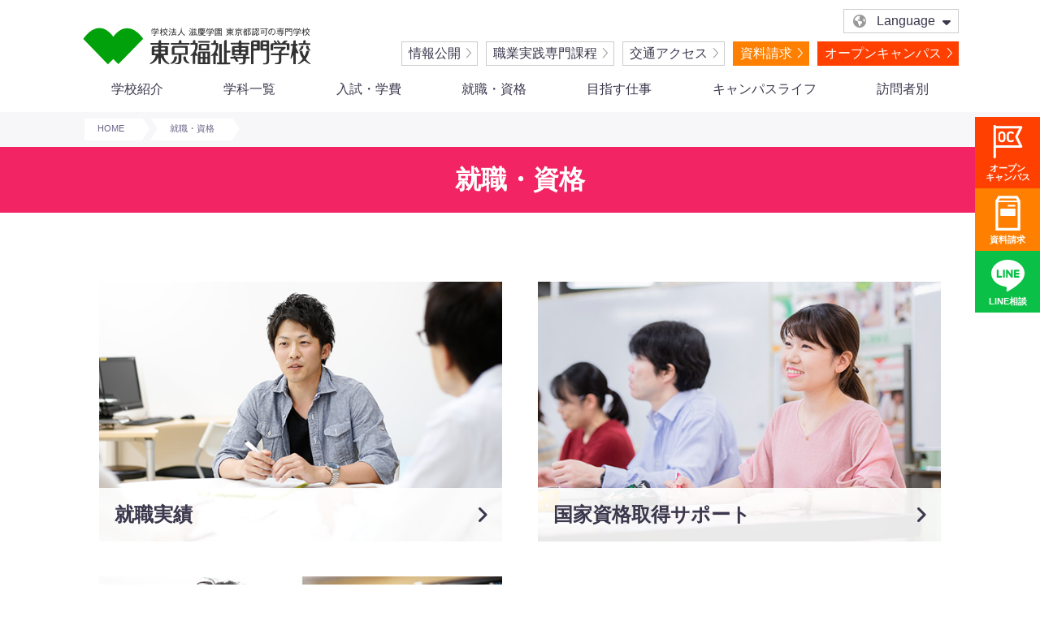

--- FILE ---
content_type: text/html; charset=UTF-8
request_url: https://www.tcw.ac.jp/shushoku
body_size: 56621
content:

<!DOCTYPE html>
<html lang="ja">
<head>
<meta charset="UTF-8">
<meta name="google-site-verification" content="NeO3dqCcf3rz14s9-bXfJ6hRluBI4SAtRijbgtZGDlQ" />
<meta name="msvalidate.01" content="00F394A4B67B3430626773706C521332" />
	<title>就職・資格 | 東京福祉専門学校</title>
<meta name="description" content="学生一人ひとりを大切にし、学校全体でサポート。安心した学生生活の先に、あなたの夢の実現があります！" />
<meta property="og:title" content="就職・資格 | 東京福祉専門学校" />
<meta property="og:type" content="article" />
<meta property="og:url" content="https://www.tcw.ac.jp/shushoku" />
<meta property="og:image" content="https://www.tcw.ac.jp/wp-content/uploads/2019/07/backup_photo03.jpg" />
<meta property="og:site_name"  content="東京福祉専門学校" />
<meta property="og:description" content="学生一人ひとりを大切にし、学校全体でサポート。安心した学生生活の先に、あなたの夢の実現があります！" />
<!--<meta property="fb:app_id" content="219666098093664" />-->
<meta name="twitter:card" content="summary_large_image" />
<meta name="twitter:site" content="@tcw_2020" />
<meta name="twitter:title" content="就職・資格 | 東京福祉専門学校" />
<meta name="twitter:url" content="https://www.tcw.ac.jp/shushoku" />
<meta name="twitter:description" content="学生一人ひとりを大切にし、学校全体でサポート。安心した学生生活の先に、あなたの夢の実現があります！" />
<meta name="twitter:image" content="https://www.tcw.ac.jp/wp-content/uploads/2019/07/backup_photo03.jpg" />

<meta name="viewport" content="width=device-width, initial-scale=1">



<!-- Font Awesome -->
<link href="https://www.tcw.ac.jp/wp-content/themes/bsc-pc/lib/fontawesome/css/all.min.css" rel="stylesheet" />

<!-- adobe Fonts -->
<link rel="stylesheet" href="https://use.typekit.net/ohv7zjm.css">
<link rel="stylesheet" href="https://use.typekit.net/nws3mva.css">

<!-- website json -->
<script type="application/ld+json">
	{
	"@context" : "https://schema.org",
	"@type" : "WebSite",
	"name" : "東京福祉専門学校",
	"url" : "https://www.tcw.ac.jp/",
		"potentialAction": {
			"@type": "SearchAction",
			"target": {
				"@type": "EntryPoint",
				"urlTemplate": "https://query.www.tcw.ac.jp/search?q={search_term_string}"
			},
			"query-input": "required name=search_term_string"
		}
	}
</script>

<!-- jquery -->
<script type="text/javascript" src="https://www.tcw.ac.jp/wp-content/themes/bsc-pc/js/jquery-3.1.0.min.js"></script>


<link rel='dns-prefetch' href='//s.w.org' />
		<script type="text/javascript">
			window._wpemojiSettings = {"baseUrl":"https:\/\/s.w.org\/images\/core\/emoji\/12.0.0-1\/72x72\/","ext":".png","svgUrl":"https:\/\/s.w.org\/images\/core\/emoji\/12.0.0-1\/svg\/","svgExt":".svg","source":{"concatemoji":"https:\/\/www.tcw.ac.jp\/wp-includes\/js\/wp-emoji-release.min.js"}};
			!function(e,a,t){var n,r,o,i=a.createElement("canvas"),p=i.getContext&&i.getContext("2d");function s(e,t){var a=String.fromCharCode;p.clearRect(0,0,i.width,i.height),p.fillText(a.apply(this,e),0,0);e=i.toDataURL();return p.clearRect(0,0,i.width,i.height),p.fillText(a.apply(this,t),0,0),e===i.toDataURL()}function c(e){var t=a.createElement("script");t.src=e,t.defer=t.type="text/javascript",a.getElementsByTagName("head")[0].appendChild(t)}for(o=Array("flag","emoji"),t.supports={everything:!0,everythingExceptFlag:!0},r=0;r<o.length;r++)t.supports[o[r]]=function(e){if(!p||!p.fillText)return!1;switch(p.textBaseline="top",p.font="600 32px Arial",e){case"flag":return s([55356,56826,55356,56819],[55356,56826,8203,55356,56819])?!1:!s([55356,57332,56128,56423,56128,56418,56128,56421,56128,56430,56128,56423,56128,56447],[55356,57332,8203,56128,56423,8203,56128,56418,8203,56128,56421,8203,56128,56430,8203,56128,56423,8203,56128,56447]);case"emoji":return!s([55357,56424,55356,57342,8205,55358,56605,8205,55357,56424,55356,57340],[55357,56424,55356,57342,8203,55358,56605,8203,55357,56424,55356,57340])}return!1}(o[r]),t.supports.everything=t.supports.everything&&t.supports[o[r]],"flag"!==o[r]&&(t.supports.everythingExceptFlag=t.supports.everythingExceptFlag&&t.supports[o[r]]);t.supports.everythingExceptFlag=t.supports.everythingExceptFlag&&!t.supports.flag,t.DOMReady=!1,t.readyCallback=function(){t.DOMReady=!0},t.supports.everything||(n=function(){t.readyCallback()},a.addEventListener?(a.addEventListener("DOMContentLoaded",n,!1),e.addEventListener("load",n,!1)):(e.attachEvent("onload",n),a.attachEvent("onreadystatechange",function(){"complete"===a.readyState&&t.readyCallback()})),(n=t.source||{}).concatemoji?c(n.concatemoji):n.wpemoji&&n.twemoji&&(c(n.twemoji),c(n.wpemoji)))}(window,document,window._wpemojiSettings);
		</script>
		<style type="text/css">
img.wp-smiley,
img.emoji {
	display: inline !important;
	border: none !important;
	box-shadow: none !important;
	height: 1em !important;
	width: 1em !important;
	margin: 0 .07em !important;
	vertical-align: -0.1em !important;
	background: none !important;
	padding: 0 !important;
}
</style>
	<link rel='stylesheet' id='style-css'  href='https://www.tcw.ac.jp/wp-content/themes/bsc-pc/style.css?ver=1.2.0' type='text/css' media='all' />
<link rel='stylesheet' id='wp-block-library-css'  href='https://www.tcw.ac.jp/wp-includes/css/dist/block-library/style.min.css' type='text/css' media='all' />
<link rel='stylesheet' id='toc-screen-css'  href='https://www.tcw.ac.jp/wp-content/plugins/table-of-contents-plus/screen.min.css?ver=2411.1' type='text/css' media='all' />
<link rel='https://api.w.org/' href='https://www.tcw.ac.jp/wp-json/' />
<link rel="EditURI" type="application/rsd+xml" title="RSD" href="https://www.tcw.ac.jp/xmlrpc.php?rsd" />
<link rel="wlwmanifest" type="application/wlwmanifest+xml" href="https://www.tcw.ac.jp/wp-includes/wlwmanifest.xml" /> 
<link rel="canonical" href="https://www.tcw.ac.jp/shushoku" />
<link rel='shortlink' href='https://www.tcw.ac.jp/?p=4389' />
<link rel="alternate" type="application/json+oembed" href="https://www.tcw.ac.jp/wp-json/oembed/1.0/embed?url=https%3A%2F%2Fwww.tcw.ac.jp%2Fshushoku" />
<link rel="alternate" type="text/xml+oembed" href="https://www.tcw.ac.jp/wp-json/oembed/1.0/embed?url=https%3A%2F%2Fwww.tcw.ac.jp%2Fshushoku&#038;format=xml" />
<link rel="icon" href="https://www.tcw.ac.jp/wp-content/uploads/2019/09/cropped-tcw_favicon-32x32.png" sizes="32x32" />
<link rel="icon" href="https://www.tcw.ac.jp/wp-content/uploads/2019/09/cropped-tcw_favicon-192x192.png" sizes="192x192" />
<link rel="apple-touch-icon-precomposed" href="https://www.tcw.ac.jp/wp-content/uploads/2019/09/cropped-tcw_favicon-180x180.png" />
<meta name="msapplication-TileImage" content="https://www.tcw.ac.jp/wp-content/uploads/2019/09/cropped-tcw_favicon-270x270.png" />



 

<!-- Google analytics  --> 
<!-- Global site tag (gtag.js) - Google Analytics -->
<script async src="https://www.googletagmanager.com/gtag/js?id=UA-5503879-4"></script>
<script>
  window.dataLayer = window.dataLayer || [];
  function gtag(){dataLayer.push(arguments);}
  gtag('js', new Date());

  gtag('config', 'UA-5503879-4');
</script>


<!-- Googleタグマネージャ（1/2）：2019/09/26設置 キュリアス --> 
<!-- Google Tag Manager -->
<script>(function(w,d,s,l,i){w[l]=w[l]||[];w[l].push({'gtm.start':
new Date().getTime(),event:'gtm.js'});var f=d.getElementsByTagName(s)[0],
j=d.createElement(s),dl=l!='dataLayer'?'&l='+l:'';j.async=true;j.src=
'https://www.googletagmanager.com/gtm.js?id='+i+dl;f.parentNode.insertBefore(j,f);
})(window,document,'script','dataLayer','GTM-WTX9Z4F');</script>
<!-- End Google Tag Manager -->
<script src="https://webform-js.jikeigroup.net/KoikeciaScript/js/web/v1/koikecia.js"></script>

</head>

<body id="shushoku" class="page-template-default page page-id-4389 page-parent">

<!--Googleタグマネージャ：2016/06/21設置 キュリアス-->
<!-- Googleタグマネージャ（2/2）：2019/09/26設置 キュリアス --> 
<!-- Google Tag Manager (noscript) -->
<noscript><iframe src="https://www.googletagmanager.com/ns.html?id=GTM-WTX9Z4F"
height="0" width="0" style="display:none;visibility:hidden"></iframe></noscript>
<!-- End Google Tag Manager (noscript) -->

<header class="header-pc Box-pc">
  <div class="wrap">
    <div class="header-pc__logo">
      <div class="site-logo">
        <a href="/">
          <img class="site-logo__img" src="https://www.tcw.ac.jp/wp-content/themes/bsc-pc/img/common/logo_tcw_pc.svg" alt="東京福祉専門学校" width="285" height="30">
        </a>
      </div>
    </div>
    <div class="header-action-area">
      <ul class="action-nav--top jc--end">
        <li class="header-Language">
            <a class="language__link" href="javascript:void(0)#"><span class="icon-Language">Language</span></a>
              <ul class="language__list">
                <li class=""><a href="https://www-tcw-ac-jp.translate.goog/?_x_tr_sl=ja&_x_tr_tl=en&_x_tr_hl=ja&_x_tr_pto=wapp">English</a></li>
                <li class=""><a href="https://www-tcw-ac-jp.translate.goog/?_x_tr_sl=ja&_x_tr_tl=zh-CN&_x_tr_hl=ja&_x_tr_pto=wapp">簡体中文</a></li>
                <li class=""><a href="https://www-tcw-ac-jp.translate.goog/?_x_tr_sl=ja&_x_tr_tl=ne&_x_tr_hl=ja&_x_tr_pto=wapp">नेपाली</a></li>
              </ul>
        </li>
      </ul>
      <ul class="action-nav--bottom jc--end">
        <li class="action-nav__link"><a class="button__white" href="/disclosure-of-information">情報公開</a></li>
        <li class="action-nav__link"><a class="button__white" href="/disclosure-of-information/occupation-practice">職業実践専門課程</a></li>
        <li class="action-nav__link"><a class="button__white" href="/introduction/access/">交通アクセス</a></li>
        <li class="action-nav__link"><a class="button__ghost--cv" href="/form/form_shiryo_input/">資料請求</a></li>
        <li class="action-nav__link"><a class="button__ghost--oc" href="/event/">オープンキャンパス</a></li>
      </ul>
    </div>
  </div>
</header>

<div id="nav-link-area">
    <div class="nav-area__wrap">
      <div class="nav-area">
        <!-- スマホロゴ -->
        <a class="logo-area" href="/">
            <img class="site-logo__img" src="https://www.tcw.ac.jp/wp-content/themes/bsc-pc/img/common/logo_tcw_pc.svg" alt="東京福祉専門学校" width="285" height="30">
        </a>
        <!-- ハンバーガー -->
        <div class="hamburger" id="js-hamburger">
          <span class="hamburger__line hamburger__line--1"></span>
          <span class="hamburger__line hamburger__line--2"></span>
          <span class="hamburger__line hamburger__line--3"></span>
          <span class="hamburger__text">MENU</span>
        </div>

        <nav class="main-nav">
          <div class="main-nav__top Box-sp">
              <a class="main-nav__top-icon__wrap--shiryo" href="/form/form_shiryo_input/"><img class="main-nav__top-icon" src="https://www.tcw.ac.jp/wp-content/themes/bsc-pc/img/common/icon/shiryou3.svg" alt="資料請求" /><span class="main-nav__top-txt">資料請求</span></a>
              <a class="main-nav__top-icon__wrap--line" href="/event/event-line-shinro/"><img class="main-nav__top-icon" src="https://www.tcw.ac.jp/wp-content/themes/bsc-pc/img/common/icon/line2.svg" alt="LINE登録" /><span class="main-nav__top-txt">LINE</span></a>
              <a class="main-nav__top-icon__wrap--access" href="/introduction/access/"><img class="main-nav__top-icon" src="https://www.tcw.ac.jp/wp-content/themes/bsc-pc/img/common/icon/access.svg" alt="アクセス" /><span class="main-nav__top-txt">アクセス</span></a>
              <div class="main-nav__top-hamburger"></div>
          </div>

          <ul class="main-nav__list">
            <li class="main-nav__item">
              <a href="/introduction/" class="main-nav__parent"><span class="main-nav__parent-link">学校紹介</span></a>
              <div class="main-nav__child">
                <div class="main-nav__child-inner">
                  <ul class="col__wrap sub-nav-list">
                    <li class="col--pc-4 col--sp-12 Box-sp"><a class="sub-nav-link" href="/introduction/">学校紹介トップ</a></li>
                    <li class="col--pc-4 col--sp-12"><a class="sub-nav-link" href="/introduction/tokucho01/">学校の特長</a></li>
                    <li class="col--pc-4 col--sp-12"><a class="sub-nav-link" href="/introduction/education/">東京福祉専門学校の教育</a></li>
                    <li class="col--pc-4 col--sp-12"><a class="sub-nav-link" href="/introduction/interview_teacher/">先生紹介</a></li>
                    <li class="col--pc-4 col--sp-12"><a class="sub-nav-link" href="/introduction/access/">交通アクセス</a></li>
                    <li class="col--pc-4 col--sp-12"><a class="sub-nav-link" href="/introduction/socialmedia-policy/">ソーシャルメディアポリシー</a></li>
                    <li class="col--pc-4 col--sp-12"><a class="sub-nav-link" href="/introduction/privacy-policy/">個人情報保護方針</a></li>
                    <li class="col--pc-4 col--sp-12"><a class="sub-nav-link" href="/disclosure-of-information/">情報公開</a></li>
                    <li class="col--pc-4 col--sp-12"><a class="sub-nav-link" href="/introduction/hairyo/">合理的配慮について</a></li>
                  </ul>
                </div>
              </div>
            </li>
            <li class="main-nav__item">
              <a href="/department/" class="main-nav__parent"><span class="main-nav__parent-link">学科一覧</span></a>
              <div class="main-nav__child">
                <div class="main-nav__child-inner">
                  <ul class="col__wrap sub-nav-list">
                    <li class="col--pc-3 col--sp-12 Box-sp"><a class="sub-nav-link" href="/department/">学科一覧トップ</a></li>
                    <li class="col--pc-4 col--sp-12">
                      <div class="sub-nav-link__none">
                        <a class="link_deco_none" href="/department/social/">社会福祉科｜<span class="font-size--07">4年制</span></a>
                        <div class="sub-nav-link__sub"><a class="link_deco_none" href="/department/social/social_jido"><i class="fa-solid fa-caret-right font-color__main PR--5"></i>児童専攻</a><a class="link_deco_none ML--10" href="/department/social/social_iryo"><i class="fa-solid fa-caret-right font-color__main PR--5"></i>医療専攻</a><a class="link_deco_none ML--10" href="/department/social/social_sogo"><i class="fa-solid fa-caret-right font-color__main PR--5"></i>総合専攻</a></div>
                      </div>
                    </li>
                    <li class="col--pc-4 col--sp-12"><a class="sub-nav-link" href="/department/social-general/">社会福祉士一般養成科｜<span class="font-size--07">1年制</span></a></li>
                    <li class="col--pc-4 col--sp-12"><a class="sub-nav-link" href="/department/social-distance/">社会福祉士通信課程｜<span class="font-size--07">1年6ヶ月制</span></a></li>
                    <li class="col--pc-4 col--sp-12"><a class="sub-nav-link left" href="/department/social-cpp">心理カウンセラー科｜<span class="font-size--07">4年制</span></a></li>
                    <li class="col--pc-4 col--sp-12"><a class="sub-nav-link" href="/department/care/">介護福祉士科｜<span class="font-size--07">2年制</span></a></li>
                    <li class="col--pc-4 col--sp-12"><a class="sub-nav-link" href="/department/child/">こども保育科｜<span class="font-size--07">2年制（2027年4月募集再開予定）</span></a></li>
                    <li class="col--pc-4 col--sp-12"><a class="sub-nav-link" href="/department/ot/">作業療法士科｜<span class="font-size--07">4年制</span></a></li>
                    <li class="col--pc-4 col--sp-12"><a class="sub-nav-link" href="/department/career-design/">キャリアデザイン科｜<span class="font-size--07">1年制</span></a></li>
                    <li class="col--pc-4 col--sp-12"><a class="sub-nav-link" href="/user/foreign-students/">介護基本科｜<span class="font-size--07">1年制</span></a></li>
                  </ul>
                </div>
              </div>
            </li>
            <li class="main-nav__item">
              <a href="/admissions/" class="main-nav__parent"><span class="main-nav__parent-link">入試・学費</span></a>
              <div class="main-nav__child">
                <div class="main-nav__child-inner">
                  <ul class="col__wrap sub-nav-list">
                    <li class="col--pc-4 col--sp-12 Box-sp"><a class="sub-nav-link" href="/admissions/">入試・学費トップ</a></li>
                    <li class="col--pc-4 col--sp-12"><a class="sub-nav-link" href="/admissions/catalog/">入試について</a></li>
                    <li class="col--pc-4 col--sp-12"><a class="sub-nav-link" href="/admissions/catalog/ao/">総合型選抜（AO入試）</a></li>
                    <li class="col--pc-4 col--sp-12"><a class="sub-nav-link" href="/admissions/catalog/nyushi_point/">入試のポイント</a></li>
                    <li class="col--pc-4 col--sp-12"><a class="sub-nav-link" href="/admissions/gakuhi/">学費について</a></li>
                    <li class="col--pc-4 col--sp-12"><a class="sub-nav-link" href="/admissions/tuition_support/">学費サポート</a></li>
                    <li class="col--pc-4 col--sp-12"><a class="sub-nav-link" href="/admissions/tuition_support/tokutai">特待生制度</a></li>
                    <li class="col--pc-4 col--sp-12"><a class="sub-nav-link" href="/flywire/">留学生向け学費支払いシステムFlywire</a></li>
                  </ul>
                </div>
              </div>
            </li>
            <li class="main-nav__item">
              <a href="/shushoku" class="main-nav__parent"><span class="main-nav__parent-link">就職・資格</span></a>
              <div class="main-nav__child">
                <div class="main-nav__child-inner">
                  <ul class="col__wrap sub-nav-list">
                    <li class="col--pc-4 col--sp-12 Box-sp"><a class="sub-nav-link" href="/shushoku">就職・資格トップ</a></li>
                    <li class="col--pc-4 col--sp-12"><a class="sub-nav-link" href="/shushoku/employment/">就職実績</a></li>
                    <li class="col--pc-4 col--sp-12"><a class="sub-nav-link" href="/shushoku/qualification/">国家資格取得サポート</a></li>
                    <li class="col--pc-4 col--sp-12"><a class="sub-nav-link" href="/shushoku/finding-employment/">就職サポート</a></li>
                  </ul>
                </div>
              </div>
            </li>

            <li class="main-nav__item">
              <a href="/work-qualification/" class="main-nav__parent"><span class="main-nav__parent-link">目指す仕事</span></a>
              <div class="main-nav__child">
                <div class="main-nav__child-inner">
                  <ul class="col__wrap sub-nav-list">
                    <li class="col--pc-4 col--sp-12 Box-sp"><a class="sub-nav-link" href="/work-qualification/">目指す仕事トップ</a></li>
                    <li class="col--pc-4 col--sp-12"><a class="sub-nav-link" href="/work-qualification/counselor">相談職になるには</a></li>
                    <li class="col--pc-4 col--sp-12"><a class="sub-nav-link" href="/work-qualification/social-worker">社会福祉士になるには</a></li>
                    <li class="col--pc-4 col--sp-12"><a class="sub-nav-link" href="/work-qualification/psychiatric-social-worker/">精神保健福祉士になるには</a></li>
                    <li class="col--pc-4 col--sp-12"><a class="sub-nav-link" href="/work-qualification/certified-public-psychologist/">公認心理師になるには</a></li>
                    <li class="col--pc-4 col--sp-12"><a class="sub-nav-link" href="/work-qualification/care-worker/">介護福祉士になるには</a></li>
                    <li class="col--pc-4 col--sp-12"><a class="sub-nav-link" href="/work-qualification/childminder/">保育士になるには</a></li>
                    <li class="col--pc-4 col--sp-12"><a class="sub-nav-link" href="/work-qualification/kindergarten-teacher/">幼稚園教諭になるには</a></li>
                    <li class="col--pc-4 col--sp-12"><a class="sub-nav-link" href="/work-qualification/occupational-therapist/">作業療法士になるには</a></li>
                  </ul>
                </div>
              </div>
            </li>


            <li class="main-nav__item">
              <a href="/campus-life/" class="main-nav__parent"><span class="main-nav__parent-link">キャンパスライフ</span></a>
              <div class="main-nav__child">
                <div class="main-nav__child-inner">
                  <ul class="col__wrap sub-nav-list">
                    <li class="col--pc-4 col--sp-12 Box-sp"><a class="sub-nav-link" href="/campus-life/">キャンパスライフトップ</a></li>
                    <li class="col--pc-4 col--sp-12"><a class="sub-nav-link" href="/campus-life/students/">在校生レポート</a></li>
                    <li class="col--pc-4 col--sp-12"><a class="sub-nav-link" href="/campus-life/chiho_shusshin/">地方出身者応援</a></li>
                    <li class="col--pc-4 col--sp-12"><a class="sub-nav-link" href="/campus-life/interview_student/">先輩インタビュー</a></li>
                    <li class="col--pc-4 col--sp-12"><a class="sub-nav-link" href="/campus-life/schedule/">年間イベントスケジュール</a></li>
                    <li class="col--pc-4 col--sp-12"><a class="sub-nav-link" href="/campus-life/vr/">施設設備<span class="font-size--2S">（バーチャルツアー）</span></a></li>
                    <li class="col--pc-4 col--sp-12"><a class="sub-nav-link" href="/campus-life/nishikasai_map/">西葛西MAP</a></li>
                    <li class="col--pc-4 col--sp-12"><a class="sub-nav-link" href="/campus-life/counseling-room/">学生相談室</a></li>
                    <li class="col--pc-4 col--sp-12"><a class="sub-nav-link" href="/campus-life/service-center/">学生サービスセンター</a></li>
                    <li class="col--pc-4 col--sp-12"><a class="sub-nav-link" href="/campus-life/chiiki-koken/">地域連携・社会貢献活動</a></li>
                  </ul>
                </div>
              </div>
            </li>
            <li class="main-nav__item">
              <a href="/user/" class="main-nav__parent"><span class="main-nav__parent-link">訪問者別</span></a>
              <div class="main-nav__child">
                <div class="main-nav__child-inner">
                  <ul class="col__wrap sub-nav-list">
                    <li class="col--pc-4 col--sp-12 Box-sp"><a class="sub-nav-link" href="/user/">訪問者別メニュートップ</a></li>
                    <li class="col--pc-4 col--sp-12"><a class="sub-nav-link" href="/user/kou12/">高校1・2年生の方へ</a></li>
                    <li class="col--pc-4 col--sp-12"><a class="sub-nav-link" href="/user/re-admission/">社会人・大学生の方へ</a></li>
                    <li class="col--pc-4 col--sp-12"><a class="sub-nav-link" href="/user/foreign-students/">留学生の方へ</a></li>
                    <li class="col--pc-4 col--sp-12"><a class="sub-nav-link" href="/user/guardians/">保護者の方へ</a></li>
                    <li class="col--pc-4 col--sp-12"><a class="sub-nav-link" href="/user/graduates/">卒業生の方へ</a></li>
                    <li class="col--pc-4 col--sp-12"><a class="sub-nav-link" href="/user/business-industries-facilities/">施設・病院・企業の皆様へ</a></li>
                    <li class="col--pc-4 col--sp-12"><a class="sub-nav-link" href="/user/instructor/">教員・講師希望の方へ</a></li>
                  </ul>
                </div>
              </div>
            </li>
         </ul>

        <div class="main-nav__list back-color__black MT--sp-10 PB--sp-100 Box-sp">
          <p class="MT--0 MB--0 center font-size--S Box-sp font-color__white date">＼ Follow me!! ／</p>
          <div class="wrap">
            <ul class="col__wrap--margin jc--center MT--pc-10">
              <li class="col--pc-1 col--sp-2"><a href="https://www.instagram.com/tokyo_fukushi/" target="_brank"><img src="https://www.tcw.ac.jp/wp-content/themes/bsc-pc/img/common/icon/top-insta.svg" alt="instagram" width="60" height="60"></a></li>
              <li class="col--pc-1 col--sp-2"><a href="https://www.tiktok.com/@tokyocollegeofwelfare?" target="_brank"><img src="https://www.tcw.ac.jp/wp-content/themes/bsc-pc/img/common/icon/top-tiktok.svg" alt="tiktok" width="60" height="60"></a></li>
              <li class="col--pc-1 col--sp-2"><a href="https://twitter.com/tcw_2020" target="_brank"><img src="https://www.tcw.ac.jp/wp-content/themes/bsc-pc/img/common/icon/top-x.svg" alt="X(旧twitter)" width="60" height="60"></a></li>
              <li class="col--pc-1 col--sp-2"><a href="https://www.facebook.com/TokyoCollegeOfWelfare" target="_brank"><img src="https://www.tcw.ac.jp/wp-content/themes/bsc-pc/img/common/icon/top-facebook.svg" alt="facebook" width="60" height="60"></a></li>
              <li class="col--pc-1 col--sp-2"><a href="/event/event-line-shinro"><img src="https://www.tcw.ac.jp/wp-content/themes/bsc-pc/img/common/icon/top-line.svg" alt="line" width="60" height="60"></a></li>
              <li class="col--pc-1 col--sp-2"><a href="https://www.youtube.com/user/tokyofukushi" target="_brank"><img src="https://www.tcw.ac.jp/wp-content/themes/bsc-pc/img/common/icon/top-youtube.svg" alt="instagram" width="60" height="60"></a></li>
            </ul>
          </div>
          <dl class="Language-anchorMenu M--sp-10 MT--sp-15">
            <dt class="Language-anchorMenu__title">Language</dt>
              <dd class="Language-anchorMenu__content Language-down-group">
                <p class="Language-down-group__link"><a class="button__white" href="https://www-tcw-ac-jp.translate.goog/?_x_tr_sl=ja&_x_tr_tl=en&_x_tr_hl=ja&_x_tr_pto=wapp">English</a></p>
                <p class="Language-down-group__link"><a class="button__white" href="https://www-tcw-ac-jp.translate.goog/?_x_tr_sl=ja&_x_tr_tl=zh-CN&_x_tr_hl=ja&_x_tr_pto=wapp">簡体中文</a></p>
                <p class="Language-down-group__link MB--0"><a class="button__white" href="https://www-tcw-ac-jp.translate.goog/?_x_tr_sl=ja&_x_tr_tl=ne&_x_tr_hl=ja&_x_tr_pto=wapp">नेपाली</a></p>
              </dd>
          </dl>
        </div>
      </nav>
    </div>
  </div>
  <div class="black-bg" id="js-black-bg"></div>
</div>
<script>
    //グローバルメニュー
    //スマホのハンバーガー部分のクリック
    $(document).on("touchstart", "#js-hamburger", function() {
      $("body").toggleClass('nav-open');
    });
    //メニューの表示部分
    //$(window).on("load resize", function() { //ロードとリサイズ時
      if (window.matchMedia('(max-width: 767px)').matches) {  //スマホの時
        $('.main-nav__parent').on('click', function(){
          $(this).toggleClass('open');
          $(this).next().stop().slideToggle(400);
          return false;
        });
      }else {  //PCの時
        $('.main-nav__item').each(function() {
          $(this).find(".main-nav__child").css({
            transition: ".3s"
          });
          var other__item = $(this).siblings();
          $(this).hover(function() {
            $(this).addClass("on");
            other__item.removeClass("on");
          },function() {
            $(this).removeClass("on");
          });
        });
      }
    //});
  </script>

<!-- 右サイド追従ボタン（PC用） -->
<div class="Box-pc">
	<ul class="fix-menu" style="list-style-type: none;">
		<li class="fix-menu__item list-style-none" >
	        <a href="/event/" class="fix-menu__item-link--oc"><span class="font-size--3S D--block">オープン<br>キャンパス</span></a>
	    </li>
	    <li class="fix-menu__item" >
	        <a href="/form/form_shiryo_input/" class="fix-menu__item-link--shiryo"><span class="font-size--3S D--block">資料請求</span></a>
	    </li>
	    <li class="fix-menu__item" >
	        <a href="/event/event-line-shinro/" class="fix-menu__item-link--line"><span class="font-size--3S D--block">LINE相談</span></a>
	    </li>
	</ul>
</div>

<div id="content-area"><div class="breadcrumb"><div class="wrap"><ul itemscope itemtype="http://schema.org/BreadcrumbList"><li itemprop="itemListElement" itemscope
      itemtype="http://schema.org/ListItem"><a href="https://www.tcw.ac.jp/" class="home" itemprop="item"><span itemprop="name">HOME</span></a><meta itemprop="position" content="1" /></li><li itemprop="itemListElement" itemscope
      itemtype="http://schema.org/ListItem"><span itemprop="name">就職・資格</span><meta itemprop="position" content="2" /></li></ul></div></div>
<div class="content-header">
<h1 class="content-header__title">就職・資格</h1>
</div>
<div id="entry-wrap" class="entry-wrap">
	<div class="entry-pc sidebar-none">
		<article id="post-4389" class="entry post-4389 page type-page status-publish has-post-thumbnail hentry">
			<section class="entry-content wrap-sp">

					<ul class="imageLink-wrap">
   		<li class="imageLink">
			<article>
				<a  href="https://www.tcw.ac.jp/shushoku/employment" style="text-decoration: none;">
				<img width="600" height="400" src="https://www.tcw.ac.jp/wp-content/uploads/2022/11/1dbcbc6e1a452d8c9b06a8d7d8c2db64.jpg" class="attachment-full size-full wp-post-image" alt="" />					<h2 class="imageLink-text">就職実績<i class="fa fa-angle-right"></i></h2>
				</a>
			</article>
		</li>
   		<li class="imageLink">
			<article>
				<a  href="https://www.tcw.ac.jp/shushoku/qualification" style="text-decoration: none;">
				<img width="600" height="400" src="https://www.tcw.ac.jp/wp-content/uploads/2022/11/695b687094408fbfc69d0a6b66bbbf1e.jpg" class="attachment-full size-full wp-post-image" alt="" />					<h2 class="imageLink-text">国家資格取得サポート<i class="fa fa-angle-right"></i></h2>
				</a>
			</article>
		</li>
   		<li class="imageLink">
			<article>
				<a  href="https://www.tcw.ac.jp/shushoku/finding-employment" style="text-decoration: none;">
				<img width="600" height="400" src="https://www.tcw.ac.jp/wp-content/uploads/2022/11/48ed6768d479c149329e92729143fde1.jpg" class="attachment-full size-full wp-post-image" alt="" />					<h2 class="imageLink-text">就職サポート<i class="fa fa-angle-right"></i></h2>
				</a>
			</article>
		</li>

	</ul>

			</section><!-- .entry-content -->
		</article>
	</div>
</div><!--entry-wrap/site_wrap-->


<!-- 上へ戻るボタン -->
<div class="go-to-top__wrap">
  <div id="go-to-top"></div>
</div>

<!-- 資料請求とOC導線 -->
  <section class="MT--20 MB--20">
    <div class="wrap">
      <ul class="col__wrap--margin jc--center MT--0 MB--0">
        <li class="col--pc-4 col--sp-12">
          <a href="/event/event-line-shinro">
            <img src="https://www.tcw.ac.jp/wp-content/themes/bsc-pc/img/foot-bnr/banner_line.jpg" width="1200" height="400" alt="東京福祉公式LINEを友達登録して学校を知ろう">
          </a>
        </li>
        <li class="col--pc-4 col--sp-12">
          <a href="/event">
            <img src="https://www.tcw.ac.jp/wp-content/themes/bsc-pc/img/department/common/bn_oc.jpg" width="1200" height="400" alt="オープンキャンパス">
          </a>
        </li>
        <li class="col--pc-4 col--sp-12">
          <a href="/form/form_shiryo_input">
            <img src="https://www.tcw.ac.jp/wp-content/themes/bsc-pc/img/department/common/bn_shiryo.jpg" width="1200" height="400" alt="資料請求">
          </a>
        </li>
      </ul>
    </div>
  </section>

<!-- フッターバナー -->
  <section class="M--0">
    <ul class="col__wrap">
      <li class="col--pc-3 col--sp-6">
        <a class="image-link" href="/department">
          <img class="image-link__image" src="https://www.tcw.ac.jp/wp-content/themes/bsc-pc/img/foot-bnr/department.jpg" alt="学科一覧" width="600" height="400">
          <div class="image-link__content">
            <p class="image-link__title">学科一覧</p>
          </div>
        </a>
      </li>
      <li class="col--pc-3 col--sp-6">
        <a class="image-link" href="/admissions/tuition_support">
          <img class="image-link__image" src="https://www.tcw.ac.jp/wp-content/themes/bsc-pc/img/foot-bnr/gakuhi-support.jpg" alt="学費サポート" width="600" height="400">
          <div class="image-link__content">
            <p class="image-link__title">学費サポート</p>
          </div>
        </a>
      </li>
      <li class="col--pc-3 col--sp-6">
        <a class="image-link" href="/admissions/catalog">
          <img class="image-link__image" src="https://www.tcw.ac.jp/wp-content/themes/bsc-pc/img/foot-bnr/nyushi.jpg" alt="入試情報" width="600" height="400">
          <div class="image-link__content">
            <p class="image-link__title">入試情報</p>
          </div>
        </a>
      </li>
      <li class="col--pc-3 col--sp-6">
        <a class="image-link" href="/shushoku">
          <img class="image-link__image" src="https://www.tcw.ac.jp/wp-content/themes/bsc-pc/img/foot-bnr/shikaku-shushoku.jpg" alt="資格・就職" width="600" height="400">
          <div class="image-link__content">
            <p class="image-link__title">資格・就職</p>
          </div>
        </a>
      </li>
    </ul>
  </section>

<div class="breadcrumb"><div class="wrap"><ul itemscope itemtype="http://schema.org/BreadcrumbList"><li itemprop="itemListElement" itemscope
      itemtype="http://schema.org/ListItem"><a href="https://www.tcw.ac.jp/" class="home" itemprop="item"><span itemprop="name">HOME</span></a><meta itemprop="position" content="1" /></li><li itemprop="itemListElement" itemscope
      itemtype="http://schema.org/ListItem"><span itemprop="name">就職・資格</span><meta itemprop="position" content="2" /></li></ul></div></div>
<!-- フッター（PC用） -->

<footer class="site-footer Box-pc">
	<div class="site-footer__top">
		<a href="/"><img class="site-logo__img" src="https://www.tcw.ac.jp/wp-content/themes/bsc-pc/img/common/logo_tcw_pc.svg" alt="東京福祉専門学校" width="340" height="60"></a>
		<div class="footer-share">
			<p class="fax">Tel.0120-21-2323</p>
			<p class="fax">Fax.03-5658-2601</p>
		</div>
		<div class="footer-Language">
			<div class="hover-menu footer-nav__link"><div class="button hover-menu__title"><span class="icon-Language">Language</span></div>
				<ul class="down-group hover-menu__content w--100">
					<li class="down-group__link"><a class="button__white" href="https://www-tcw-ac-jp.translate.goog/?_x_tr_sl=ja&_x_tr_tl=en&_x_tr_hl=ja&_x_tr_pto=wapp">English</a></li>
					<li class="down-group__link"><a class="button__white" href="https://www-tcw-ac-jp.translate.goog/?_x_tr_sl=ja&_x_tr_tl=zh-CN&_x_tr_hl=ja&_x_tr_pto=wapp">簡体中文</a></li>
					<li class="down-group__link"><a class="button__white" href="https://www-tcw-ac-jp.translate.goog/?_x_tr_sl=ja&_x_tr_tl=ne&_x_tr_hl=ja&_x_tr_pto=wapp">नेपाली</a></li>
				</ul>
			</div>
		</div>
		<ul class="footer-action">
			<li class="footer-action__link"><a class="button__ghost--cv" href="/form/form_shiryo_input/">資料請求</a></li>
			<li class="footer-action__link"><a class="button__ghost--oc" href="/event/">オープンキャンパス</a></li>
			<!-- <li class="footer-action__link"><a class="button__ghost--kobetsu" href="/event/individual-consultation/">個別相談会</a></li> -->
		</ul>
	</div>
	<ul class="footer-nav col__wrap--margin">
		<li class="footer-nav__link col--pc-8"><a class="button__white--tab" href="https://goo.gl/maps/qBZNEU1dCRNJhoha6" target="_brank"><img class="footer-nav__icon" src="https://www.tcw.ac.jp/wp-content/themes/bsc-pc/img/common/icon/googlemap.svg" alt="googlemap" width="24" height="24">〒134-0088 東京都江戸川区西葛西5-10-32<span class="action-label"><span class="b1">（</span>GoogleMap<span class="b2">）</span></span></a></li>
		<li class="footer-nav__link col--pc-4"><a class="button__white" href="/introduction/access/">交通アクセス</a></li>
		<li class="footer-nav__link col--pc-4"><a class="button__white--icon tel PT--5 PB--5" style="font-size: 24px;" href="tel:0120212323">0120-21-2323<i class="fas fa-phone"></i></a></li>
		<li class="footer-nav__link col--pc-4"><a class="button__white--icon" href="mailto:info@tcw.ac.jp"><img class="footer-nav__icon" src="https://www.tcw.ac.jp/wp-content/themes/bsc-pc/img/common/icon/mail.svg" alt="メール" width="24" height="24">info@tcw.ac.jp</a></li>
		<li class="hover-menu footer-nav__link col--pc-4"><div class="button hover-menu__title">情報公開</div>
			<ul class="down-group hover-menu__content">
				<li class="down-group__link"><a class="button__white" href="/disclosure-of-information/">情報公開</a></li>
				<li class="down-group__link"><a class="button__white" href="/disclosure-of-information/occupation-practice/">職業実践専門課程</a></li>
				<li class="down-group__link"><a class="button__white" href="/disclosure-of-information/third-party-evaluation/">第三者評価について</a></li>
				<li class="down-group__link"><a class="button__white" href="/disclosure-of-information/school-information/">学校情報公開</a></li>
				<li class="down-group__link"><a class="button__white" href="/disclosure-of-information/kyufu/">高等教育の修学支援新制度について</a></li>
				</ul>
		</li>
		<li class="footer-nav__link col--pc-4"><a class="button__white" href="/introduction/privacy-policy/">個人情報の取り扱いについて</a></li>
		<li class="footer-nav__link col--pc-4"><a class="button__white" href="/introduction/socialmedia-policy/">ソーシャルメディアポリシー</a></li>
		<li class="footer-nav__link col--pc-4"><a class="button__white" href="/related-links/">関連リンク</a></li>
	</ul>
	<ul class="col__wrap--margin M--auto w--40">
		<li class="col--pc-2"><a href="https://www.instagram.com/tokyo_fukushi/" target="_brank"><img src="https://www.tcw.ac.jp/wp-content/themes/bsc-pc/img/common/icon/top-insta.svg" alt="instagram" width="60" height="60"></a></li>

		<li class="col--pc-2"><a href="https://www.tiktok.com/@tokyocollegeofwelfare?" target="_brank"><img src="https://www.tcw.ac.jp/wp-content/themes/bsc-pc/img/common/icon/top-tiktok.svg" alt="tiktok" width="60" height="60"></a></li>

		<li class="col--pc-2"><a href="https://twitter.com/tcw_2020" target="_brank"><img src="https://www.tcw.ac.jp/wp-content/themes/bsc-pc/img/common/icon/top-x.svg" alt="X(旧twitter)" width="60" height="60"></a></li>

		<li class="col--pc-2"><a href="https://www.facebook.com/TokyoCollegeOfWelfare" target="_brank"><img src="https://www.tcw.ac.jp/wp-content/themes/bsc-pc/img/common/icon/top-facebook.svg" alt="facebook" width="60" height="60"></a></li>

		<li class="col--pc-2"><a href="/event/event-line-shinro"><img src="https://www.tcw.ac.jp/wp-content/themes/bsc-pc/img/common/icon/top-line.svg" alt="line" width="60" height="60"></a></li>

		<li class="col--pc-2"><a href="https://www.youtube.com/user/tokyofukushi" target="_brank"><img src="https://www.tcw.ac.jp/wp-content/themes/bsc-pc/img/common/icon/top-youtube.svg" alt="instagram" width="60" height="60"></a></li>
	</ul>
</footer>
<div class="footer-school Box-pc">
	<div class="wrap PT--10 PB--10">
		<p class="M--0 bold">滋慶学園 各校案内</p>
		<ul class="list-slash font-size--08">
			<li class="jikei__item"><a class="jikei__link" href="http://www.jikeigroup.net/" target="_blank">滋慶学園グループ</a></li>
			<li class="jikei__item"><a class="jikei__link" href="https://www.ishiyaku.ac.jp/" target="_blank">日本医歯薬専門学校</a>
			<li class="jikei__item"><a class="jikei__link" href="https://www.tokyo-jikei.ac.jp/" target="_blank">学校法人東京滋慶学園</a></li>
			<li class="jikei__item"><a class="jikei__link" href="https://www.scw.ac.jp/" target="_blank">埼玉福祉保育医療製菓調理専門学校</a></li>
			<li><a href="https://www.siw.ac.jp/" target="_blank">さいたまIT・WEB専門学校</a></li>
			<li class="jikei__item"><a class="jikei__link" href="https://www.seika.belle.ac.jp/" target="_blank">東京ベルエポック製菓調理専門学校</a></li>
			<li class="jikei__item"><a class="jikei__link" href="https://www.foods.belle.ac.jp/" target="_blank">札幌ベルエポック製菓調理専門学校</a></li>
			<li class="jikei__item"><a class="jikei__link" href="https://www.akahori.ac.jp/" target="_blank">赤堀製菓専門学校</a></li>
			<li class="jikei__item"><a class="jikei__link" href="https://www.belle.ac.jp/" target="_blank">ベルエポック美容専門学校</a></li>
			<li class="jikei__item"><a class="jikei__link" href="https://www.sapporo.belle.ac.jp/" target="_blank">札幌ベルエポック美容専門学校</a></li>
			<li class="jikei__item"><a class="jikei__link" href="https://www.fbe.ac.jp/" target="_blank">福岡ベルエポック美容専門学校</a></li>
			<li class="jikei__item"><a class="jikei__link" href="https://www.tbe.ac.jp/" target="_blank">東京ベルエポック美容専門学校(葛西)</a></li>
			<li class="jikei__item"><a class="jikei__link" href="https://www.ybe.ac.jp" target="_blank">横浜ベルエポック美容専門学校</a></li>
			<li class="jikei__item"><a class="jikei__link" href="https://www.tcm.ac.jp/" target="_blank">東京医薬看護専門学校</a></li></li>
			<li class="jikei__item"><a class="jikei__link" href="https://www.tsr.ac.jp/" target="_blank">東京スポーツ・レクリエーション専門学校</a></li>
			<li class="jikei__item"><a class="jikei__link" href="https://www.tokyo-medical.ac.jp/" target="_blank">東京メディカル・スポーツ専門学校</a></li>
			<li class="jikei__item"><a class="jikei__link" href="https://www.bio.ac.jp/" target="_blank">東京バイオテクノロジー専門学校</a></li>
			<li class="jikei__item"><a class="jikei__link" href="https://www.dt.ntdent.ac.jp/" target="_blank">新東京歯科技工士学校</a></li>
			<li class="jikei__item"><a class="jikei__link" href="https://www.dh.ntdent.ac.jp/" target="_blank">新東京歯科衛生士学校</a></li>
			<li class="jikei__item"><a class="jikei__link" href="https://www.wedding.ac.jp/" target="_blank">東京ウェディング・ホテル専門学校</a></li>
		</ul>
	</div>
</div>


<!-- フッター（スマホ用） -->
<footer class="Box-sp">

<!-- スマホフッターの固定メニュー -->
<ul class="fix-menu_sp">
	<li class="fix-menu_sp-item">
		<a href="/event/" class="fix-menu_sp-icon--oc"><span class="font-size--3S D--block">オープンキャンパス</span></a>
	</li>
	<li class="fix-menu_sp-item">
		<a href="/form/form_shiryo_input/" class="fix-menu_sp-icon--shiryo"><span class="font-size--3S D--block">資料請求</span></a>
	</li>
	<li class="fix-menu_sp-item">
		<a href="/event/event-line-shinro/" class="fix-menu_sp-icon--line"><span class="font-size--3S D--block">LINE</span></a>
	</li>
</ul>

<section class="site-footer">
	<div class="site-footer__top MT--15">
		<img class="footer-logo__img" src="https://www.tcw.ac.jp/wp-content/themes/bsc-pc/img/common/logo_tcw_pc.svg" alt="東京福祉専門学校" width="285" height="30">
	</div>
	<div class="footer-address">
		<p class="footer-address__list w--sp-100">〒134-0088 東京都江戸川区西葛西5-10-32</p>
		<p class="footer-address__list"><a href="tel:0120212323">Phone.0120-21-2323</a></p>
		<p class="footer-address__list">Fax.03-5658-2601</p>
		<p class="footer-address__list"><a href="mailto:info@tcw.ac.jp">Mail.info@tcw.ac.jp</a></p>
	</div>
<div class="footer-menu">
<div class="footer-menu__list">
	<div class="footer-nav">
		<p class="footer-nav__link--2"><a href="department/">学科一覧</a></p>
		<p class="footer-nav__link--2"><a href="/campus-life/">キャンパスライフ</a></p>
	</div>

	<div class="footer-nav-event">
		<p class="footer-nav-event__link--3"><a class="button img-button" href="/form/form_shiryo_input/" target="_brank"><img class="img-button__img" src="https://www.tcw.ac.jp/wp-content/themes/bsc-pc/img/common/icon/shiryou2.svg" alt="資料請求"><span class="img-button__text">資料請求</span></a></p>
		<p class="footer-nav-event__link--3"><a class="button img-button" href="/event/"><img class="img-button__img" src="https://www.tcw.ac.jp/wp-content/themes/bsc-pc/img/common/icon/oc2.svg" alt="体験授業"><span class="img-button__text">体験授業</span></a></p>
		<p class="footer-nav-event__link--3"><a class="button img-button" href="/event/individual-consultation/"><img class="img-button__img" src="https://www.tcw.ac.jp/wp-content/themes/bsc-pc/img/common/icon/kobetsu_soudan2.svg" alt="個別相談会"><span class="img-button__text">個別相談会</span></a></p>
		<p class="footer-nav-event__link--3"><a class="button img-button" href="https://goo.gl/maps/qBZNEU1dCRNJhoha6" target="_brank"><img class="img-button__img" src="https://www.tcw.ac.jp/wp-content/themes/bsc-pc/img/common/icon/googlemap.svg" alt="GoogleMap"><span class="img-button__text">GoogleMap</span></a></p>
		<p class="footer-nav-event__link--3"><a class="button img-button" href="/introduction/access"><img class="img-button__img" src="https://www.tcw.ac.jp/wp-content/themes/bsc-pc/img/common/icon/access2.svg" alt="交通アクセス"><span class="img-button__text">交通アクセス</span></a></p>
		<p class="footer-nav-event__link--3"><a class="button img-button"  href="tel:0120212323"><img class="img-button__img" src="https://www.tcw.ac.jp/wp-content/themes/bsc-pc/img/common/icon/tel2.svg" alt="電話をかける"><span class="img-button__text">電話をかける</span></a></p>
	</div>
	<dl class="anchorMenu">
		<dt class="anchorMenu__title">その他メニュー</dt>
		<dd class="anchorMenu__content down-group">
			<p class="down-group__link"><a class="button__white" href="/introduction/privacy-policy/">個人情報の取り扱いについて</a></p>
			<p class="down-group__link"><a class="button__white" href="/introduction/socialmedia-policy/">ソーシャルメディアポリシー</a></p>
			<p class="down-group__link"><a class="button__white" href="/related-links/">関連リンク</a></p>
			<p class="down-group__link"><a class="button__white" href="/disclosure-of-information/">情報公開</a></p>
			<p class="down-group__link"><a class="button__white" href="/disclosure-of-information/occupation-practice/">職業実践専門課程</a></p>
			<p class="down-group__link"><a class="button__white" href="/disclosure-of-information/third-party-evaluation/">第三者評価について</a></p>
			<p class="down-group__link"><a class="button__white" href="/disclosure-of-information/school-information/">学校情報公開</a></p>
			<p class="down-group__link"><a class="button__white" href="/disclosure-of-information/kyufu/">高等教育の修学支援新制度について</a></p>
		</dd>
	</dl>
<!-- 	<div class="footer-nav">
		<p class="footer-nav__link"><a href="/sitemap/">サイトマップ</a></p>
	</div> -->

	<ul class="col__wrap--margin w--90 M--auto  MT--10">
		<li class="col--sp-2"><a href="https://www.instagram.com/tokyo_fukushi/" target="_brank"><img src="https://www.tcw.ac.jp/wp-content/themes/bsc-pc/img/common/icon/top-insta.svg" alt="instagram" width="60" height="60"></a></li>

		<li class="col--sp-2"><a href="https://www.tiktok.com/@tokyocollegeofwelfare?" target="_brank"><img src="https://www.tcw.ac.jp/wp-content/themes/bsc-pc/img/common/icon/top-tiktok.svg" alt="tiktok" width="60" height="60"></a></li>

		<li class="col--sp-2"><a href="https://twitter.com/tcw_2020" target="_brank"><img src="https://www.tcw.ac.jp/wp-content/themes/bsc-pc/img/common/icon/top-x.svg" alt="X(旧twitter)" width="60" height="60"></a></li>

		<li class="col--sp-2"><a href="https://www.facebook.com/TokyoCollegeOfWelfare" target="_brank"><img src="https://www.tcw.ac.jp/wp-content/themes/bsc-pc/img/common/icon/top-facebook.svg" alt="facebook" width="60" height="60"></a></li>

		<li class="col--sp-2"><a href="/event/event-line-shinro"><img src="https://www.tcw.ac.jp/wp-content/themes/bsc-pc/img/common/icon/top-line.svg" alt="line" width="60" height="60"></a></li>

		<li class="col--sp-2"><a href="https://www.youtube.com/user/tokyofukushi" target="_brank"><img src="https://www.tcw.ac.jp/wp-content/themes/bsc-pc/img/common/icon/top-youtube.svg" alt="instagram" width="60" height="60"></a></li>
	</ul>
</div>
</div>
</section>
</footer>


<p class="copyright"><small>©2019 Tokyo College of Welfare.</small></p>
</div><!--content-area-->




<!--グローバルメニュー（スマホ用）-->
<!--あたらしくするので一旦非表示-->
<!-- <div id="global-menu" class="global-menu Box-sp">
	<div class="global-menu__list">
		<div class="global-nav-icon">
			<p class="global-nav-icon__link home"><a class="button__ghost img-button-S" href="/"><img class="img-button__img" src="https://www.tcw.ac.jp/wp-content/themes/bsc-pc/img/common/icon/home.svg" alt="HOME"><span class="img-button__text">HOME</span></a></p>
			<p class="global-nav-icon__link"><a class="button__ghost img-button-S" href="/form/form_shiryo_input/" target="_brank"><img class="img-button__img" src="https://www.tcw.ac.jp/wp-content/themes/bsc-pc/img/common/icon/shiryou.svg" alt="資料請求"><span class="img-button__text">資料請求</span></a></p>
			<p class="global-nav-icon__link"><a class="button__ghost img-button-S" href="/event/"><img class="img-button__img" src="https://www.tcw.ac.jp/wp-content/themes/bsc-pc/img/common/icon/oc.svg" alt="オープンキャンパス"><span class="img-button__text">オープン<br>キャンパス</span></a></p>
			<p class="global-nav-icon__link"><a class="button__ghost img-button-S" href="/introduction/access/"><img class="img-button__img" src="https://www.tcw.ac.jp/wp-content/themes/bsc-pc/img/common/icon/access.svg" alt="アクセス"><span class="img-button__text">アクセス</span></a></p>
		</div>
		<div class="global-nav">
	<p class="global-nav__link home Box-pc"><a href="/" class="selected">HOME</a></p>
	<p class="global-nav__link introduction"><a href="/introduction/">学校紹介</a></p>
	<p class="global-nav__link department"><a href="/department/">学科紹介</a></p>
	<p class="global-nav__link admissions"><a href="/admissions/">入試・学費</a></p>
	<p class="global-nav__link support-system"><a href="/shushoku/">就職・資格</a></p>
	<p class="global-nav__link work-qualification"><a href="/work-qualification/">目指す仕事</a></p>
	<p class="global-nav__link campus-life"><a href="/campus-life/">キャンパスライフ</a></p>
	<p class="global-nav__link user"><a href="/user/">訪問者別</a></p>
	<p class="Box-sp global-nav__link disclosure-of-information"><a href="/disclosure-of-information">情報公開</a></p>
</div>	</div>

	<div class="global-menu__list">
		<div class="box--white P--5 center" style="background-color: #f3f1fb;">
		<p class="menu-title M--auto">イベントメニュー</p>
			<div class="global-menu__list">
				<div class="global-nav-event">
					<p class="global-nav-icon__link"><a class="button__ghost img-button P--0" href="/event/" style="border:none;"><img class="img-button__img" src="https://www.tcw.ac.jp/wp-content/themes/bsc-pc/img/common/icon/oc.svg" alt="オープンキャンパス"><span class="img-button__text">オープン<br>キャンパス</span></a></p>
					<p class="global-nav-icon__link"><a class="button__ghost img-button P--0" href="/event/event-nyushisetsumei/" style="border:none;"><img class="img-button__img" src="https://www.tcw.ac.jp/wp-content/themes/bsc-pc/img/common/icon/clock.svg" alt="学校説明会"><span class="img-button__text">学校説明会</span></a></p>
					<p class="global-nav-icon__link"><a class="button__ghost img-button P--0" href="/event/individual-consultation/" style="border:none;"><img class="img-button__img" src="https://www.tcw.ac.jp/wp-content/themes/bsc-pc/img/common/icon/kobetsu_soudan.svg" alt="個別相談会"><span class="img-button__text">個別相談会</span></a></p>
					<p class="global-nav-icon__link"><a class="button__ghost img-button P--0" href="/event/event-line-shinro/" style="border:none;"><img class="img-button__img" src="https://www.tcw.ac.jp/wp-content/themes/bsc-pc/img/common/icon/line.svg" alt="LINE"><span class="img-button__text">LINE</span></a></p>
				</div>
			</div>
		</div>
	</div>
</div>

 -->

<script type="text/javascript">//ページトップ
$(document).ready(function() {
	var topBtn = $('#go-to-top');	
	topBtn.hide();
	$(window).scroll(function () {
		if ($(this).scrollTop() > 100) {
			topBtn.fadeIn();
		} else {
			topBtn.fadeOut();
		}
	});
	//スクロールしてトップ
    topBtn.click(function () {
		$('body,html').animate({
			scrollTop: 0
		}, 500);
		return false;
    });
});
</script>

<script>//グローバルメニュー（スマホ用）
	var conteiner = $('#content-area');
	var spNavBt = $('#hamburger');
	var spNavMenu = $('#global-menu');
	var flag = false;

	var hederMenu = $('#logo-menu-wrap');
	var hederMenuHeight = hederMenu.outerHeight();
	var FIXED_POSITION = 0;
	var SHOW_POSITION = hederMenuHeight;
	var beforeScrollTop;
	var footerButtonHeight = $('#footer-button').height();

	// conteiner.css('paddingTop',hederMenuHeight).css('paddingBottom',footerButtonHeight);

	//メニューボタンがタッチされたら
	 spNavBt.on('touchstart', function() {
		 $('body').addClass('linkNone');
		 setTimeout(function(){
				$('body').removeClass('linkNone');
			},500);
		if(!flag) {
			$('html,body').css("overflow","hidden");
			spNavBt.addClass('on');
			hederMenu.addClass('on');
			conteiner.addClass('on').on('touchmove.noScroll', function(e) {
				e.preventDefault();
			});
			spNavMenu.addClass('on');
			flag = true;
		} else {
			$('html,body').css("overflow","visible");
			spNavBt.removeClass('on');
			hederMenu.removeClass('on');
			conteiner.removeClass('on').off('.noScroll');
			spNavMenu.removeClass('on');
			flag = false;
		}

		$('#container').toggleClass('linkno');
		$('.wideslider').toggleClass('linkno');

		setTimeout(function(){
		$('#footernavi li.linktop').toggleClass('linkno');
		$('h1.linktop').toggleClass('linkno');
		},500);

	 });

	//conteinerのタッチムーブイベントを制御
	conteiner.on('touchmove', function(e) {
	if(flag) {
	  e.preventDefault();
	}
	});
</script>

<script>
	//ヘッダー内の言語選択のドロップダウン（PC用）
	$(function() {
		$('.header-Language .language__link').on('click', function() {
			$(this).next().slideToggle();
			$(this).parents().find(".header-Language").toggleClass("active");
		});
	});
	//ハンバーガーメニュー内の言語選択のアコーディオン（スマホ用）
	$(function(){
		$(".Language-anchorMenu .Language-anchorMenu__title").on("click", function() {
			$(this).next().slideToggle();
			$(this).parents().find(".Language-anchorMenu").toggleClass("active");
		});
	});
</script>
<script>
	//footermenuのアコーディオン（スマホ用）
    $(function(){
        $(".anchorMenu .anchorMenu__title").on("click", function() {
            $(this).next().slideToggle();
            $(this).parents().find(".anchorMenu").toggleClass("active");
        });
    });
</script>

<script type="text/javascript">
//自動日程更新
var today_check ="20260124";
//対象のタグに「data-koshin-end="yyyymmdd"」でその日まで表示
jQuery('*[data-koshin-end]').each(function(){
  var item_nitei = jQuery(this).data('koshin-end');
  if(item_nitei < today_check){
    jQuery(this).wrap("<span style='display:none'>");
  }
});
//対象のタグに「data-koshin-start="yyyymmdd"」でその日から表示
jQuery('*[data-koshin-start]').each(function(){
  var item_nitei = jQuery(this).data('koshin-start');
  if(item_nitei > today_check){
    jQuery(this).wrap("<span style='display:none'>");
  }
});
</script>
<script type='text/javascript' src='https://www.tcw.ac.jp/wp-includes/js/wp-embed.min.js'></script>

</body>
</html>







--- FILE ---
content_type: text/css
request_url: https://www.tcw.ac.jp/wp-content/themes/bsc-pc/css/style.css
body_size: 1042197
content:
@charset "UTF-8";.font-color__shafuku2025{color:#289bcb!important}.back-color__shafuku2025{background-color:#289bcb!important}.border-color__shafuku2025{border-color:#289bcb!important}.font-color__shafuku2025--light{color:#cae8f5!important}.back-color__shafuku2025--light{background-color:#cae8f5!important}.border-color__shafuku2025--light{border-color:#cae8f5!important}.font-color__shafuku2025--light2{color:#ecf7fb!important}.back-color__shafuku2025--light2{background-color:#ecf7fb!important}.border-color__shafuku2025--light2{border-color:#ecf7fb!important}.font-color__shafuku2025--dark{color:#248bb6!important}.back-color__shafuku2025--dark{background-color:#248bb6!important}.border-color__shafuku2025--dark{border-color:#248bb6!important}.font-color__shafuku-ippan2025{color:#d93849!important}.back-color__shafuku-ippan2025{background-color:#d93849!important}.border-color__shafuku-ippan2025{border-color:#d93849!important}.font-color__shafuku-ippan2025--light{color:#eccccf!important}.back-color__shafuku-ippan2025--light{background-color:#eccccf!important}.border-color__shafuku-ippan2025--light{border-color:#eccccf!important}.font-color__shafuku-ippan2025--light2{color:#fdf4f5!important}.back-color__shafuku-ippan2025--light2{background-color:#fdf4f5!important}.border-color__shafuku-ippan2025--light2{border-color:#fdf4f5!important}.font-color__shafuku-ippan2025--dark{color:#d02839!important}.back-color__shafuku-ippan2025--dark{background-color:#d02839!important}.border-color__shafuku-ippan2025--dark{border-color:#d02839!important}.font-color__shafuku-tsushin2025{color:#644eba!important}.back-color__shafuku-tsushin2025{background-color:#644eba!important}.border-color__shafuku-tsushin2025{border-color:#644eba!important}.font-color__shafuku-tsushin2025--light{color:#c4bce5!important}.back-color__shafuku-tsushin2025--light{background-color:#c4bce5!important}.border-color__shafuku-tsushin2025--light{border-color:#c4bce5!important}.font-color__shafuku-tsushin2025--light2{color:#f5f3fa!important}.back-color__shafuku-tsushin2025--light2{background-color:#f5f3fa!important}.border-color__shafuku-tsushin2025--light2{border-color:#f5f3fa!important}.font-color__shafuku-tsushin2025--dark{color:#5843ac!important}.back-color__shafuku-tsushin2025--dark{background-color:#5843ac!important}.border-color__shafuku-tsushin2025--dark{border-color:#5843ac!important}.font-color__shinri2025{color:#ea5c84!important}.back-color__shinri2025{background-color:#ea5c84!important}.border-color__shinri2025{border-color:#ea5c84!important}.font-color__shinri2025--light{color:#fadae3!important}.back-color__shinri2025--light{background-color:#fadae3!important}.border-color__shinri2025--light{border-color:#fadae3!important}.font-color__shinri2025--light2{color:#fef6f8!important}.back-color__shinri2025--light2{background-color:#fef6f8!important}.border-color__shinri2025--light2{border-color:#fef6f8!important}.font-color__shinri2025--dark{color:#e74573!important}.back-color__shinri2025--dark{background-color:#e74573!important}.border-color__shinri2025--dark{border-color:#e74573!important}.font-color__shinri2_2025{color:#817db6!important}.back-color__shinri2_2025{background-color:#817db6!important}.border-color__shinri2_2025{border-color:#817db6!important}.font-color__shinri2_2025--light{color:#d0cfe4!important}.back-color__shinri2_2025--light{background-color:#d0cfe4!important}.border-color__shinri2_2025--light{border-color:#d0cfe4!important}.font-color__shinri2_2025--light2{color:#f3f3f8!important}.back-color__shinri2_2025--light2{background-color:#f3f3f8!important}.border-color__shinri2_2025--light2{border-color:#f3f3f8!important}.font-color__shinri2_2025--dark{color:#716dad!important}.back-color__shinri2_2025--dark{background-color:#716dad!important}.border-color__shinri2_2025--dark{border-color:#716dad!important}.font-color__kodomo-social2025{color:#99569d!important}.back-color__kodomo-social2025{background-color:#99569d!important}.border-color__kodomo-social2025{border-color:#99569d!important}.font-color__kodomo-social2025--light{color:#dec6e0!important}.back-color__kodomo-social2025--light{background-color:#dec6e0!important}.border-color__kodomo-social2025--light{border-color:#dec6e0!important}.font-color__kodomo-social2025--light2{color:#f7f1f7!important}.back-color__kodomo-social2025--light2{background-color:#f7f1f7!important}.border-color__kodomo-social2025--light2{border-color:#f7f1f7!important}.font-color__kodomo-social2025--dark{color:#894d8d!important}.back-color__kodomo-social2025--dark{background-color:#894d8d!important}.border-color__kodomo-social2025--dark{border-color:#894d8d!important}.font-color__kaigo2025{color:#ee7720!important}.back-color__kaigo2025{background-color:#ee7720!important}.border-color__kaigo2025{border-color:#ee7720!important}.font-color__kaigo2025--light{color:#f8e5db!important}.back-color__kaigo2025--light{background-color:#f8e5db!important}.border-color__kaigo2025--light{border-color:#f8e5db!important}.font-color__kaigo2025--light2{color:#fff8f0!important}.back-color__kaigo2025--light2{background-color:#fff8f0!important}.border-color__kaigo2025--light2{border-color:#fff8f0!important}.font-color__kaigo2025--dark{color:#ee7720!important}.back-color__kaigo2025--dark{background-color:#ee7720!important}.border-color__kaigo2025--dark{border-color:#ee7720!important}.font-color__hoiku2025{color:#ef8436!important}.back-color__hoiku2025{background-color:#ef8436!important}.border-color__hoiku2025{border-color:#ef8436!important}.font-color__hoiku2025--light{color:#f8e5db!important}.back-color__hoiku2025--light{background-color:#f8e5db!important}.border-color__hoiku2025--light{border-color:#f8e5db!important}.font-color__hoiku2025--light2{color:#fff8f0!important}.back-color__hoiku2025--light2{background-color:#fff8f0!important}.border-color__hoiku2025--light2{border-color:#fff8f0!important}.font-color__hoiku2025--dark{color:#ed773a!important}.back-color__hoiku2025--dark{background-color:#ed773a!important}.border-color__hoiku2025--dark{border-color:#ed773a!important}.font-color__sagyo2025{color:#159692!important}.back-color__sagyo2025{background-color:#159692!important}.border-color__sagyo2025{border-color:#159692!important}.font-color__sagyo2025--light{color:#ceede5!important}.back-color__sagyo2025--light{background-color:#ceede5!important}.border-color__sagyo2025--light{border-color:#ceede5!important}.font-color__sagyo2025--light2{color:#e9f4f4!important}.back-color__sagyo2025--light2{background-color:#e9f4f4!important}.border-color__sagyo2025--light2{border-color:#e9f4f4!important}.font-color__sagyo2025--dark{color:#12807c!important}.back-color__sagyo2025--dark{background-color:#12807c!important}.border-color__sagyo2025--dark{border-color:#12807c!important}.font-color__career2025{color:#f5b330!important}.back-color__career2025{background-color:#f5b330!important}.border-color__career2025{border-color:#f5b330!important}.font-color__career2025--light{color:#f7e7c9!important}.back-color__career2025--light{background-color:#f7e7c9!important}.border-color__career2025--light{border-color:#f7e7c9!important}.font-color__career2025--light2{color:#fdf3df!important}.back-color__career2025--light2{background-color:#fdf3df!important}.border-color__career2025--light2{border-color:#fdf3df!important}.font-color__career2025--dark{color:#f4aa18!important}.back-color__career2025--dark{background-color:#f4aa18!important}.border-color__career2025--dark{border-color:#f4aa18!important}.font-color__red{color:#f57b6f!important}.back-color__red{background-color:#f57b6f!important}.border-color__red{border-color:#f57b6f!important}.font-color__red--dark{color:#f24f3f!important}.back-color__red--dark{background-color:#f24f3f!important}.border-color__red--dark{border-color:#f24f3f!important}.font-color__red--light{color:#ffe1df!important}.back-color__red--light{background-color:#ffe1df!important}.border-color__red--light{border-color:#ffe1df!important}.font-color__red--light2{color:#fef5f5!important}.back-color__red--light2{background-color:#fef5f5!important}.border-color__red--light2{border-color:#fef5f5!important}.font-color__pink{color:#ff94a6!important}.back-color__pink{background-color:#ff94a6!important}.border-color__pink{border-color:#ff94a6!important}.font-color__pink--dark{color:#e86b79!important}.back-color__pink--dark{background-color:#e86b79!important}.border-color__pink--dark{border-color:#e86b79!important}.font-color__pink--light{color:#fcc8d4!important}.back-color__pink--light{background-color:#fcc8d4!important}.border-color__pink--light{border-color:#fcc8d4!important}.font-color__pink--light2{color:#ffedf3!important}.back-color__pink--light2{background-color:#ffedf3!important}.border-color__pink--light2{border-color:#ffedf3!important}.font-color__cyan{color:#32c6be!important}.back-color__cyan{background-color:#32c6be!important}.border-color__cyan{border-color:#32c6be!important}.font-color__cyan--dark{color:#2ea29c!important}.back-color__cyan--dark{background-color:#2ea29c!important}.border-color__cyan--dark{border-color:#2ea29c!important}.font-color__cyan--light{color:#b2eae2!important}.back-color__cyan--light{background-color:#b2eae2!important}.border-color__cyan--light{border-color:#b2eae2!important}.font-color__cyan--light2{color:#e9f9f9!important}.back-color__cyan--light2{background-color:#e9f9f9!important}.border-color__cyan--light2{border-color:#e9f9f9!important}.font-color__blue2{color:#36adb7!important}.back-color__blue2{background-color:#36adb7!important}.border-color__blue2{border-color:#36adb7!important}.font-color__blue2--dark{color:#0095a4!important}.back-color__blue2--dark{background-color:#0095a4!important}.border-color__blue2--dark{border-color:#0095a4!important}.font-color__blue2--light{color:#a2dfe4!important}.back-color__blue2--light{background-color:#a2dfe4!important}.border-color__blue2--light{border-color:#a2dfe4!important}.font-color__blue2--light2{color:#e9f9f9!important}.back-color__blue2--light2{background-color:#e9f9f9!important}.border-color__blue2--light2{border-color:#e9f9f9!important}.font-color__orange{color:#fba826!important}.back-color__orange{background-color:#fba826!important}.border-color__orange{border-color:#fba826!important}.font-color__orange--dark{color:#ea9004!important}.back-color__orange--dark{background-color:#ea9004!important}.border-color__orange--dark{border-color:#ea9004!important}.font-color__orange--light{color:#ffe3b1!important}.back-color__orange--light{background-color:#ffe3b1!important}.border-color__orange--light{border-color:#ffe3b1!important}.font-color__orange--light2{color:#fff8ec!important}.back-color__orange--light2{background-color:#fff8ec!important}.border-color__orange--light2{border-color:#fff8ec!important}.font-color__green{color:#85c53a!important}.back-color__green{background-color:#85c53a!important}.border-color__green{border-color:#85c53a!important}.font-color__green--dark{color:#7ab03a!important}.back-color__green--dark{background-color:#7ab03a!important}.border-color__green--dark{border-color:#7ab03a!important}.font-color__green--light{color:#d1e8b5!important}.back-color__green--light{background-color:#d1e8b5!important}.border-color__green--light{border-color:#d1e8b5!important}.font-color__green--light2{color:#f4f9ea!important}.back-color__green--light2{background-color:#f4f9ea!important}.border-color__green--light2{border-color:#f4f9ea!important}.font-color__gray{color:#999!important}.back-color__gray{background-color:#999!important}.border-color__gray{border-color:#999!important}.font-color__gray--dark{color:#666!important}.back-color__gray--dark{background-color:#666!important}.border-color__gray--dark{border-color:#666!important}.font-color__gray--light{color:#ccc!important}.back-color__gray--light{background-color:#ccc!important}.border-color__gray--light{border-color:#ccc!important}.font-color__gray--light2{color:#DDD!important}.back-color__gray--light2{background-color:#DDD!important}.border-color__gray--light2{border-color:#DDD!important}.font-color__gray--light3{color:#f6f6f6!important}.back-color__gray--light3{background-color:#f6f6f6!important}.border-color__gray--light3{border-color:#f6f6f6!important}.font-color__gray--light4{color:#f7f7f9!important}.back-color__gray--light4{background-color:#f7f7f9!important}.border-color__gray--light4{border-color:#f7f7f9!important}.font-color__sodan{color:#fb2!important}.back-color__sodan{background-color:#fb2!important}.border-color__sodan{border-color:#fb2!important}.font-color__sodan--light{color:#ffd38d!important}.back-color__sodan--light{background-color:#ffd38d!important}.border-color__sodan--light{border-color:#ffd38d!important}.font-color__sodan--light2{color:#fff4de!important}.back-color__sodan--light2{background-color:#fff4de!important}.border-color__sodan--light2{border-color:#fff4de!important}.font-color__sodan--dark{color:#f4750c!important}.back-color__sodan--dark{background-color:#f4750c!important}.border-color__sodan--dark{border-color:#f4750c!important}@keyframes slideDown{0%{transform:translateY(-100%)}100%{transform:translateY(0)}}@keyframes fadeIn{0%{opacity:0;transform:translateY(1rem)}50%{transform:translateY(0)}100%{opacity:1}}@keyframes fadeInSpin{0%{transform:rotate(180deg);color:rgba(255,255,255,0);background:rgba(158,158,158,0)}50%{transform:rotate(0deg);color:white;background:rgba(158,158,158,.2)}100%{background:rgba(158,158,158,0)}}@keyframes slideUp{0%{opacity:0;transform:translateY(50%)}40%{opacity:1;transform:translateY(50%)}50%{opacity:1;transform:translateY(50%)}100%{opacity:1;transform:translateY(0)}}@keyframes slideInLeft{0%{transform:translate3d(-100%,0,0) skewX(30deg);opacity:0}70%{transform:translate3d(0,0,0) skewX(10deg);opacity:.8}100%{transform:translateX(0) skewX(0deg);opacity:1}}@keyframes slideInRight{0%{transform:translate3d(100%,0,0);opacity:0}100%{transform:translate3d(0,0,0);opacity:1}}@keyframes scaleUp{0%{opacity:0;transform:scale(.8,1.2) translateY(-200%)}30%{opacity:1;transform:scale(1.1,.9) translateY(0)}40%{opacity:.8;transform:scale(.8,1) translateY(-20%)}50%{opacity:1;transform:scale(1.05,.95) translateY(0)}60%{opacity:.9;transform:scale(.95,1) translateY(-5%)}68%{opacity:1;transform:scale(1,.95) translateY(0)}75%{opacity:.9;transform:scale(.95,1) translateY(-3%)}80%{opacity:1;transform:scale(1) translateY(0)}90%{opacity:1;transform:scale(1) translateY(-2%)}100%{opacity:1;transform:scale(1) translateY(0)}}@keyframes jyamp{0%{transform:scale(1,1) translateY(0)}10%{transform:scale(.9,1.1) translateY(0)}35%{transform:scale(1,1) translateY(-30%)}55%{transform:scale(1.05,.95) translateY(-10%)}60%{transform:scale(.95,1.05) translateY(0)}75%{transform:scale(1,1) translateY(-15%)}90%{transform:scale(.98,1.08) translateY(2%)}100%{transform:scale(1,1) translateY(0)}}@keyframes icon-rotate{0%{transform:translateY(-50%) rotate(0deg)}100%{transform:translateY(-50%) rotate(360deg)}}@keyframes icon-rotate-close{0%{transform:translateY(-50%) rotate(0deg)}100%{transform:translateY(-50%) rotate(-360deg)}}@keyframes type6-top{0%{transform:translateY(-2.5px) rotate(-45deg)}50%{transform:translateY(0) rotate(0deg)}100%{transform:translateY(-10px) rotate(0deg)}}@keyframes type6-bottom{0%{transform:translateY(0) rotate(45deg)}50%{transform:translateY(0) rotate(0deg)}100%{transform:translateY(2.5px) rotate(0deg)}}@keyframes type6-top-close{0%{transform:translateY(-2.5px) rotate(0deg)}50%{transform:translateY(0) rotate(0deg)}100%{transform:translateY(0) rotate(-45deg)}}@keyframes type6-bottom-close{0%{transform:translateY(0) rotate(0deg)}50%{transform:translateY(-5.5px) rotate(0deg)}100%{transform:translateY(-5.5px) rotate(45deg)}}@keyframes reflection{0%{transform:scale(0) rotate(45deg);opacity:0}80%{transform:scale(0) rotate(45deg);opacity:.5}81%{transform:scale(1) rotate(45deg);opacity:1}100%{transform:scale(10) rotate(45deg);opacity:0}}html{font-family:sans-serif;-webkit-text-size-adjust:100%;-ms-text-size-adjust:100%}body{margin:0}article,aside,details,figcaption,figure,footer,header,main,menu,nav,section,summary{display:block}audio,canvas,progress,video{display:inline-block;vertical-align:baseline}audio:not([controls]){display:none;height:0}[hidden],template{display:none}a{background-color:transparent}a:active,a:hover{outline:0}abbr[title]{border-bottom:1px dotted}b,strong{font-weight:700}dfn{font-style:italic}h1{font-size:2em;margin:.67em 0}mark{background:#ff0;color:#000}small{font-size:80%}sub,sup{font-size:75%;line-height:0;position:relative;vertical-align:baseline}sup{top:-.5em}sub{bottom:-.25em}img{border:0}svg:not(:root){overflow:hidden}figure{margin:1em 40px}hr{box-sizing:content-box;height:0}pre{overflow:auto}code,kbd,pre,samp{font-family:monospace,monospace;font-size:1em}button,input,optgroup,select,textarea{color:inherit;font:inherit;margin:0}button{overflow:visible}button,select{text-transform:none}button,html input[type=button],input[type=reset],input[type=submit]{-webkit-appearance:button;cursor:pointer}button[disabled],html input[disabled]{cursor:default}button::-moz-focus-inner,input::-moz-focus-inner{border:0;padding:0}input{line-height:normal}input[type=checkbox],input[type=radio]{box-sizing:border-box;padding:0}input[type=number]::-webkit-inner-spin-button,input[type=number]::-webkit-outer-spin-button{height:auto}input[type=search]::-webkit-search-cancel-button,input[type=search]::-webkit-search-decoration{-webkit-appearance:none}fieldset{border:1px solid silver;margin:0 2px;padding:.35em .625em .75em}legend{border:0;padding:0}textarea{overflow:auto}optgroup{font-weight:700}table{border-collapse:collapse;border-spacing:0}td,th{padding:0}button,input[type=button],input[type=reset],input[type=submit]{border:1px solid;border-color:#ccc #ccc #bbb;border-radius:3px;background:#e6e6e6;box-shadow:inset 0 1px 0 rgba(255,255,255,.5),inset 0 15px 17px rgba(255,255,255,.5),inset 0 -5px 12px rgba(0,0,0,.05);color:rgba(0,0,0,.8);font-size:12px;font-size:.75rem;line-height:1;padding:.6em 1em .4em;text-shadow:0 1px 0 rgba(255,255,255,.8)}button:hover,input[type=button]:hover,input[type=reset]:hover,input[type=submit]:hover{border-color:#ccc #bbb #aaa;box-shadow:inset 0 1px 0 rgba(255,255,255,.8),inset 0 15px 17px rgba(255,255,255,.8),inset 0 -5px 12px rgba(0,0,0,.02)}button:focus,input[type=button]:focus,input[type=reset]:focus,input[type=submit]:focus,button:active,input[type=button]:active,input[type=reset]:active,input[type=submit]:active{border-color:#aaa #bbb #bbb;box-shadow:inset 0 -1px 0 rgba(255,255,255,.5),inset 0 2px 5px rgba(0,0,0,.15)}input[type=text],input[type=email],input[type=url],input[type=password],input[type=search],input[type=number],input[type=tel],input[type=range],input[type=date],input[type=month],input[type=week],input[type=time],input[type=datetime],input[type=datetime-local],input[type=color],textarea{color:#666;border:1px solid #ccc;border-radius:3px;padding:3px}select{border:1px solid #ccc}input[type=text]:focus,input[type=email]:focus,input[type=url]:focus,input[type=password]:focus,input[type=search]:focus,input[type=number]:focus,input[type=tel]:focus,input[type=range]:focus,input[type=date]:focus,input[type=month]:focus,input[type=week]:focus,input[type=time]:focus,input[type=datetime]:focus,input[type=datetime-local]:focus,input[type=color]:focus,textarea:focus{color:#111}textarea{width:100%}a:hover,a:active{outline:0}.main-navigation{clear:both;display:block;float:left;width:100%}.main-navigation ul{display:none;list-style:none;margin:0;padding-left:0}.main-navigation li{float:left;position:relative}.main-navigation a{display:block;text-decoration:none}.main-navigation ul ul{box-shadow:0 3px 3px rgba(0,0,0,.2);float:left;position:absolute;top:1.5em;left:-999em;z-index:99999}.main-navigation ul ul ul{left:-999em;top:0}.main-navigation ul ul a{width:200px}.main-navigation ul li:hover>ul,.main-navigation ul li.focus>ul{left:auto}.main-navigation ul ul li:hover>ul,.main-navigation ul ul li.focus>ul{left:100%}.menu-toggle,.main-navigation.toggled ul{display:block}@media screen and (min-width:37.5em){.menu-toggle{display:none}.main-navigation ul{display:block}}.site-main .comment-navigation,.site-main .posts-navigation,.site-main .post-navigation{margin:0 0 1.5em;overflow:hidden}.comment-navigation .nav-previous,.posts-navigation .nav-previous,.post-navigation .nav-previous{float:left;width:50%}.comment-navigation .nav-next,.posts-navigation .nav-next,.post-navigation .nav-next{float:right;text-align:right;width:50%}.screen-reader-text{clip:rect(1px,1px,1px,1px);position:absolute!important;height:1px;width:1px;overflow:hidden}.screen-reader-text:focus{background-color:#f1f1f1;border-radius:3px;box-shadow:0 0 2px 2px rgba(0,0,0,.6);clip:auto!important;color:#21759b;display:block;font-size:14px;font-size:.875rem;font-weight:700;height:auto;left:5px;line-height:normal;padding:15px 23px 14px;text-decoration:none;top:5px;width:auto;z-index:100000}#content[tabindex="-1"]:focus{outline:0}.alignleft{display:inline;float:left;margin-right:1.5em}.alignright{display:inline;float:right;margin-left:1.5em}.aligncenter{clear:both;display:block;margin-left:auto;margin-right:auto}.clear:before,.clear:after,.entry-content:before,.entry-content:after,.comment-content:before,.comment-content:after,.site-header:before,.site-header:after,.site-content:before,.site-content:after,.site-footer:before,.site-footer:after{content:"";display:table;table-layout:fixed}.clear:after,.entry-content:after,.comment-content:after,.site-header:after,.site-content:after,.site-footer:after{clear:both}.widget{margin:0 0 1.5em}.widget select{max-width:100%}.sticky{display:block}.byline,.updated:not(.published){display:none}.single .byline,.group-blog .byline{display:inline}.page-content,.entry-content,.entry-summary{margin:1.5em 0 0}.page-links{clear:both;margin:0 0 1.5em}.comment-content a{word-wrap:break-word}.bypostauthor{display:block}.infinite-scroll .posts-navigation,.infinite-scroll.neverending .site-footer{display:none}.infinity-end.neverending .site-footer{display:block}.page-content .wp-smiley,.entry-content .wp-smiley,.comment-content .wp-smiley{border:none;margin-bottom:0;margin-top:0;padding:0}embed,iframe,object{max-width:100%}.wp-caption{margin-bottom:1.5em;max-width:100%}.wp-caption img[class*=wp-image-]{display:block;margin-left:auto;margin-right:auto}.wp-caption .wp-caption-text{margin:.8075em 0}.wp-caption-text{text-align:center}.gallery{margin-bottom:1.5em}.gallery-item{display:inline-block;text-align:center;vertical-align:top;width:100%}.gallery-columns-2 .gallery-item{max-width:50%}.gallery-columns-3 .gallery-item{max-width:33.33%}.gallery-columns-4 .gallery-item{max-width:25%}.gallery-columns-5 .gallery-item{max-width:20%}.gallery-columns-6 .gallery-item{max-width:16.66%}.gallery-columns-7 .gallery-item{max-width:14.28%}.gallery-columns-8 .gallery-item{max-width:12.5%}.gallery-columns-9 .gallery-item{max-width:11.11%}.gallery-caption{display:block}body,button,input,select,textarea{color:#3b374c;font-family:"游ゴシック",YuGothic,"ヒラギノ角ゴ ProN W3",Hiragino Kaku Gothic ProN,"メイリオ",Meiryo,sans-serif;line-height:1.8}figure{margin:0}h1,h2,h3,h4,h5,h6{clear:both}h1{font-size:2.5rem;line-height:1.3;margin:5rem 0 2rem}h2{font-size:1.8rem;line-height:1.3;margin:5rem 0 2rem}h3{font-size:1.5rem;line-height:1.3;margin:4rem 0 2rem}h4{font-size:1.3rem;line-height:1.5;margin:3rem 0 2rem}h5{font-size:1.15rem;line-height:1.5;margin:2rem 0}h6{font-size:1rem;line-height:1.5;margin:2rem 0}p{margin:2em 0;font-size:1rem}a{color:#4388e6}a:hover{opacity:.8}dfn,cite,em,i{font-style:italic}address{margin:0 0 1.5em}pre{background:#3b374c;color:#FFF;font-family:"Courier 10 Pitch",Courier,monospace;max-width:100%;overflow:auto;padding:3%}code{background:#3b374c;color:#FFF;font-family:"Courier 10 Pitch",Courier,monospace;max-width:100%;overflow:auto;padding:.5rem 1em;border-radius:.3rem;display:inline-block}kbd,tt,var{font-family:Monaco,Consolas,Andale Mono,DejaVu Sans Mono,monospace;font-size:15px;font-size:.9375rem}abbr,acronym{border-bottom:1px dotted #666;cursor:help}mark,ins{background:linear-gradient(to bottom,transparent 0,transparent 70%,#f7a200 70%,#f7a200 100%);text-decoration:none}big{font-size:125%}html,body{width:100%}html{box-sizing:border-box}@media only screen and (max-width:20em){html{font-size:85%}}@media only screen and (min-width:20em) and (max-width:30em){html{font-size:90%}}@media only screen and (min-width:30em) and (max-width:40em){html{font-size:95%}}@media all and (min-width:65em){html{font-size:100%}}*,:before,:after{box-sizing:border-box}blockquote{position:relative;padding:.5rem 2.5rem;background:#fff;margin:0;z-index:0;color:#696287}blockquote:before,blockquote:after{position:absolute;content:"“";color:#f7f7f9;font-size:6rem;line-height:1;z-index:-1}blockquote:before{left:.5rem;top:.5rem}blockquote:after{transform:rotate(180deg);right:.5rem;bottom:.5rem}q{quotes:"“" "”" "‘" "’";color:#696287}q:before{content:open-quote;color:#3b374c;font-size:2em}q:after{content:close-quote;color:#3b374c;font-size:2em}hr{background-color:#ccc;border:0;height:1px;margin:2rem 0}ul,ol{margin:2em 0;padding:0 0 0 1em}li{margin:1em 0;line-height:1.5;list-style-position:outside}li ul,li ol{margin-top:0;margin-bottom:0}dl{margin:3rem 0}dt{font-weight:700;margin:3rem 0 1rem}dd{margin:1rem 0 1rem 1rem}img{height:auto;max-width:100%;vertical-align:middle}table{border-collapse:collapse;text-align:left;width:auto;max-width:100%}table th{padding:.5rem 1rem;font-weight:700;vertical-align:top;border:1px solid #ccc;background:#f7f7f9;color:#0d0c11;line-height:1.3}table td{padding:.5rem 1rem;vertical-align:top;border:1px solid #ccc;background:#FFF;color:#3b374c;line-height:1.3}table thead{background:#f22464;color:#FFF}table thead th,table thead td{color:#FFF;background:none}.clearfix:after{content:" ";display:block;clear:both}.entry-content{margin:0}.entry-title{margin:0}.M--auto{margin-right:auto!important;margin-left:auto!important}.D--block{display:block!important}.D--inline-block{display:inline-block!important}.D--inline{display:inline!important}@media all and (min-width:40em){.D--pc-block{display:block!important}.D--pc-inline-block{display:inline-block!important}.D--pc-inline{display:inline!important}}@media only screen and (max-width:40em){.D--sp-block{display:block!important}.D--sp-inline-block{display:inline-block!important}.D--sp-inline{display:inline!important}}.bold{font-weight:700!important}.txt-link{color:#4388e6;border-bottom:solid 1px #4388e6}.txt-link__icon--left{position:relative;padding-left:20px}.txt-link__icon--left>i{position:absolute;top:.4rem;left:0;font-size:1rem}.marker,.marker--red,.marker--cyan,.marker--blue2,.marker--orange,.marker--shafuku2025,.marker--shafuku-ippan2025,.marker--shafuku-tsushin2025,.marker--shinri2025,.marker--kodomo-social2025,.marker--kaigo2025,.marker--sagyo2025,.marker--career2025{color:#000;font-weight:700;background:linear-gradient(transparent 50%,#fbe67c 50%,#fbe67c 100%)}.marker--gold{background:linear-gradient(transparent 70%,#ffee9a 30%,#ffee9a 100%)}.marker--red{background:linear-gradient(transparent 50%,#ffe1df 50%,#ffe1df 100%)}.marker--cyan{background:linear-gradient(transparent 50%,#b2eae2 50%,#b2eae2 100%)}.marker--blue2{background:linear-gradient(transparent 50%,#a2dfe4 50%,#a2dfe4 100%)}.marker--orange{background:linear-gradient(transparent 50%,#ffe3b1 50%,#ffe3b1 100%)}.marker--shafuku2025{background:linear-gradient(transparent 50%,#cae8f5 50%,#cae8f5 100%)}.marker--shafuku-ippan2025{background:linear-gradient(transparent 50%,#eccccf 50%,#eccccf 100%)}.marker--shafuku-tsushin2025{background:linear-gradient(transparent 50%,#c4bce5 50%,#c4bce5 100%)}.marker--shinri2025{background:linear-gradient(transparent 50%,#fadae3 50%,#fadae3 100%)}.marker--kodomo-social2025{background:linear-gradient(transparent 50%,#dec6e0 50%,#dec6e0 100%)}.marker--kaigo2025{background:linear-gradient(transparent 50%,#f8e5db 50%,#f8e5db 100%)}.marker--sagyo2025{background:linear-gradient(transparent 50%,#ceede5 50%,#ceede5 100%)}.marker--career2025{background:linear-gradient(transparent 50%,#f7e7c9 50%,#f7e7c9 100%)}@media only screen and (max-width:40em){.Box-pc{display:none!important}}@media all and (min-width:40em){.Box-sp{display:none!important}}.OV--h{overflow:hidden!important}@media only screen and (max-width:40em){.OV--pc-h{overflow:hidden!important}}@media all and (min-width:40em){.OV--sp-h{overflow:hidden!important}}.w--5{width:5%!important}@media all and (min-width:40em){.w--pc-5{width:5%!important}}@media only screen and (max-width:40em){.w--sp-5{width:5%!important}}.w--10{width:10%!important}@media all and (min-width:40em){.w--pc-10{width:10%!important}}@media only screen and (max-width:40em){.w--sp-10{width:10%!important}}.w--15{width:15%!important}@media all and (min-width:40em){.w--pc-15{width:15%!important}}@media only screen and (max-width:40em){.w--sp-15{width:15%!important}}.w--20{width:20%!important}@media all and (min-width:40em){.w--pc-20{width:20%!important}}@media only screen and (max-width:40em){.w--sp-20{width:20%!important}}.w--25{width:25%!important}@media all and (min-width:40em){.w--pc-25{width:25%!important}}@media only screen and (max-width:40em){.w--sp-25{width:25%!important}}.w--30{width:30%!important}@media all and (min-width:40em){.w--pc-30{width:30%!important}}@media only screen and (max-width:40em){.w--sp-30{width:30%!important}}.w--35{width:35%!important}@media all and (min-width:40em){.w--pc-35{width:35%!important}}@media only screen and (max-width:40em){.w--sp-35{width:35%!important}}.w--40{width:40%!important}@media all and (min-width:40em){.w--pc-40{width:40%!important}}@media only screen and (max-width:40em){.w--sp-40{width:40%!important}}.w--45{width:45%!important}@media all and (min-width:40em){.w--pc-45{width:45%!important}}@media only screen and (max-width:40em){.w--sp-45{width:45%!important}}.w--50{width:50%!important}@media all and (min-width:40em){.w--pc-50{width:50%!important}}@media only screen and (max-width:40em){.w--sp-50{width:50%!important}}.w--55{width:55%!important}@media all and (min-width:40em){.w--pc-55{width:55%!important}}@media only screen and (max-width:40em){.w--sp-55{width:55%!important}}.w--60{width:60%!important}@media all and (min-width:40em){.w--pc-60{width:60%!important}}@media only screen and (max-width:40em){.w--sp-60{width:60%!important}}.w--65{width:65%!important}@media all and (min-width:40em){.w--pc-65{width:65%!important}}@media only screen and (max-width:40em){.w--sp-65{width:65%!important}}.w--70{width:70%!important}@media all and (min-width:40em){.w--pc-70{width:70%!important}}@media only screen and (max-width:40em){.w--sp-70{width:70%!important}}.w--75{width:75%!important}@media all and (min-width:40em){.w--pc-75{width:75%!important}}@media only screen and (max-width:40em){.w--sp-75{width:75%!important}}.w--80{width:80%!important}@media all and (min-width:40em){.w--pc-80{width:80%!important}}@media only screen and (max-width:40em){.w--sp-80{width:80%!important}}.w--85{width:85%!important}@media all and (min-width:40em){.w--pc-85{width:85%!important}}@media only screen and (max-width:40em){.w--sp-85{width:85%!important}}.w--90{width:90%!important}@media all and (min-width:40em){.w--pc-90{width:90%!important}}@media only screen and (max-width:40em){.w--sp-90{width:90%!important}}.w--95{width:95%!important}@media all and (min-width:40em){.w--pc-95{width:95%!important}}@media only screen and (max-width:40em){.w--sp-95{width:95%!important}}.w--100{width:100%!important}@media all and (min-width:40em){.w--pc-100{width:100%!important}}@media only screen and (max-width:40em){.w--sp-100{width:100%!important}}.M--0{margin:0!important}.MT--0{margin-top:0!important}.MB--0{margin-bottom:0!important}.MR--0{margin-right:0!important}.ML--0{margin-left:0!important}.P--0{padding:0!important}.PT--0{padding-top:0!important}.PB--0{padding-bottom:0!important}.PR--0{padding-right:0!important}.PL--0{padding-left:0!important}@media all and (min-width:40em){.M--pc-0{margin:0!important}.MT--pc-0{margin-top:0!important}.MB--pc-0{margin-bottom:0!important}.MR--pc-0{margin-right:0!important}.ML--pc-0{margin-left:0!important}.P--pc-0{padding:0!important}.PT--pc-0{padding-top:0!important}.PB--pc-0{padding-bottom:0!important}.PR--pc-0{padding-right:0!important}.PL--pc-0{padding-left:0!important}}@media only screen and (max-width:40em){.M--sp-0{margin:0!important}.MT--sp-0{margin-top:0!important}.MB--sp-0{margin-bottom:0!important}.MR--sp-0{margin-right:0!important}.ML--sp-0{margin-left:0!important}.P--sp-0{padding:0!important}.PT--sp-0{padding-top:0!important}.PB--sp-0{padding-bottom:0!important}.PR--sp-0{padding-right:0!important}.PL--sp-0{padding-left:0!important}}.M--5{margin:.5rem!important}.MT--5{margin-top:.5rem!important}.MB--5{margin-bottom:.5rem!important}.MR--5{margin-right:.5rem!important}.ML--5{margin-left:.5rem!important}.P--5{padding:.5rem!important}.PT--5{padding-top:.5rem!important}.PB--5{padding-bottom:.5rem!important}.PR--5{padding-right:.5rem!important}.PL--5{padding-left:.5rem!important}@media all and (min-width:40em){.M--pc-5{margin:.5rem!important}.MT--pc-5{margin-top:.5rem!important}.MB--pc-5{margin-bottom:.5rem!important}.MR--pc-5{margin-right:.5rem!important}.ML--pc-5{margin-left:.5rem!important}.P--pc-5{padding:.5rem!important}.PT--pc-5{padding-top:.5rem!important}.PB--pc-5{padding-bottom:.5rem!important}.PR--pc-5{padding-right:.5rem!important}.PL--pc-5{padding-left:.5rem!important}}@media only screen and (max-width:40em){.M--sp-5{margin:.5rem!important}.MT--sp-5{margin-top:.5rem!important}.MB--sp-5{margin-bottom:.5rem!important}.MR--sp-5{margin-right:.5rem!important}.ML--sp-5{margin-left:.5rem!important}.P--sp-5{padding:.5rem!important}.PT--sp-5{padding-top:.5rem!important}.PB--sp-5{padding-bottom:.5rem!important}.PR--sp-5{padding-right:.5rem!important}.PL--sp-5{padding-left:.5rem!important}}.M--10{margin:1rem!important}.MT--10{margin-top:1rem!important}.MB--10{margin-bottom:1rem!important}.MR--10{margin-right:1rem!important}.ML--10{margin-left:1rem!important}.P--10{padding:1rem!important}.PT--10{padding-top:1rem!important}.PB--10{padding-bottom:1rem!important}.PR--10{padding-right:1rem!important}.PL--10{padding-left:1rem!important}@media all and (min-width:40em){.M--pc-10{margin:1rem!important}.MT--pc-10{margin-top:1rem!important}.MB--pc-10{margin-bottom:1rem!important}.MR--pc-10{margin-right:1rem!important}.ML--pc-10{margin-left:1rem!important}.P--pc-10{padding:1rem!important}.PT--pc-10{padding-top:1rem!important}.PB--pc-10{padding-bottom:1rem!important}.PR--pc-10{padding-right:1rem!important}.PL--pc-10{padding-left:1rem!important}}@media only screen and (max-width:40em){.M--sp-10{margin:1rem!important}.MT--sp-10{margin-top:1rem!important}.MB--sp-10{margin-bottom:1rem!important}.MR--sp-10{margin-right:1rem!important}.ML--sp-10{margin-left:1rem!important}.P--sp-10{padding:1rem!important}.PT--sp-10{padding-top:1rem!important}.PB--sp-10{padding-bottom:1rem!important}.PR--sp-10{padding-right:1rem!important}.PL--sp-10{padding-left:1rem!important}}.M--15{margin:1.5rem!important}.MT--15{margin-top:1.5rem!important}.MB--15{margin-bottom:1.5rem!important}.MR--15{margin-right:1.5rem!important}.ML--15{margin-left:1.5rem!important}.P--15{padding:1.5rem!important}.PT--15{padding-top:1.5rem!important}.PB--15{padding-bottom:1.5rem!important}.PR--15{padding-right:1.5rem!important}.PL--15{padding-left:1.5rem!important}@media all and (min-width:40em){.M--pc-15{margin:1.5rem!important}.MT--pc-15{margin-top:1.5rem!important}.MB--pc-15{margin-bottom:1.5rem!important}.MR--pc-15{margin-right:1.5rem!important}.ML--pc-15{margin-left:1.5rem!important}.P--pc-15{padding:1.5rem!important}.PT--pc-15{padding-top:1.5rem!important}.PB--pc-15{padding-bottom:1.5rem!important}.PR--pc-15{padding-right:1.5rem!important}.PL--pc-15{padding-left:1.5rem!important}}@media only screen and (max-width:40em){.M--sp-15{margin:1.5rem!important}.MT--sp-15{margin-top:1.5rem!important}.MB--sp-15{margin-bottom:1.5rem!important}.MR--sp-15{margin-right:1.5rem!important}.ML--sp-15{margin-left:1.5rem!important}.P--sp-15{padding:1.5rem!important}.PT--sp-15{padding-top:1.5rem!important}.PB--sp-15{padding-bottom:1.5rem!important}.PR--sp-15{padding-right:1.5rem!important}.PL--sp-15{padding-left:1.5rem!important}}.M--20{margin:2rem!important}.MT--20{margin-top:2rem!important}.MB--20{margin-bottom:2rem!important}.MR--20{margin-right:2rem!important}.ML--20{margin-left:2rem!important}.P--20{padding:2rem!important}.PT--20{padding-top:2rem!important}.PB--20{padding-bottom:2rem!important}.PR--20{padding-right:2rem!important}.PL--20{padding-left:2rem!important}@media all and (min-width:40em){.M--pc-20{margin:2rem!important}.MT--pc-20{margin-top:2rem!important}.MB--pc-20{margin-bottom:2rem!important}.MR--pc-20{margin-right:2rem!important}.ML--pc-20{margin-left:2rem!important}.P--pc-20{padding:2rem!important}.PT--pc-20{padding-top:2rem!important}.PB--pc-20{padding-bottom:2rem!important}.PR--pc-20{padding-right:2rem!important}.PL--pc-20{padding-left:2rem!important}}@media only screen and (max-width:40em){.M--sp-20{margin:2rem!important}.MT--sp-20{margin-top:2rem!important}.MB--sp-20{margin-bottom:2rem!important}.MR--sp-20{margin-right:2rem!important}.ML--sp-20{margin-left:2rem!important}.P--sp-20{padding:2rem!important}.PT--sp-20{padding-top:2rem!important}.PB--sp-20{padding-bottom:2rem!important}.PR--sp-20{padding-right:2rem!important}.PL--sp-20{padding-left:2rem!important}}.M--25{margin:2.5rem!important}.MT--25{margin-top:2.5rem!important}.MB--25{margin-bottom:2.5rem!important}.MR--25{margin-right:2.5rem!important}.ML--25{margin-left:2.5rem!important}.P--25{padding:2.5rem!important}.PT--25{padding-top:2.5rem!important}.PB--25{padding-bottom:2.5rem!important}.PR--25{padding-right:2.5rem!important}.PL--25{padding-left:2.5rem!important}@media all and (min-width:40em){.M--pc-25{margin:2.5rem!important}.MT--pc-25{margin-top:2.5rem!important}.MB--pc-25{margin-bottom:2.5rem!important}.MR--pc-25{margin-right:2.5rem!important}.ML--pc-25{margin-left:2.5rem!important}.P--pc-25{padding:2.5rem!important}.PT--pc-25{padding-top:2.5rem!important}.PB--pc-25{padding-bottom:2.5rem!important}.PR--pc-25{padding-right:2.5rem!important}.PL--pc-25{padding-left:2.5rem!important}}@media only screen and (max-width:40em){.M--sp-25{margin:2.5rem!important}.MT--sp-25{margin-top:2.5rem!important}.MB--sp-25{margin-bottom:2.5rem!important}.MR--sp-25{margin-right:2.5rem!important}.ML--sp-25{margin-left:2.5rem!important}.P--sp-25{padding:2.5rem!important}.PT--sp-25{padding-top:2.5rem!important}.PB--sp-25{padding-bottom:2.5rem!important}.PR--sp-25{padding-right:2.5rem!important}.PL--sp-25{padding-left:2.5rem!important}}.M--30{margin:3rem!important}.MT--30{margin-top:3rem!important}.MB--30{margin-bottom:3rem!important}.MR--30{margin-right:3rem!important}.ML--30{margin-left:3rem!important}.P--30{padding:3rem!important}.PT--30{padding-top:3rem!important}.PB--30{padding-bottom:3rem!important}.PR--30{padding-right:3rem!important}.PL--30{padding-left:3rem!important}@media all and (min-width:40em){.M--pc-30{margin:3rem!important}.MT--pc-30{margin-top:3rem!important}.MB--pc-30{margin-bottom:3rem!important}.MR--pc-30{margin-right:3rem!important}.ML--pc-30{margin-left:3rem!important}.P--pc-30{padding:3rem!important}.PT--pc-30{padding-top:3rem!important}.PB--pc-30{padding-bottom:3rem!important}.PR--pc-30{padding-right:3rem!important}.PL--pc-30{padding-left:3rem!important}}@media only screen and (max-width:40em){.M--sp-30{margin:3rem!important}.MT--sp-30{margin-top:3rem!important}.MB--sp-30{margin-bottom:3rem!important}.MR--sp-30{margin-right:3rem!important}.ML--sp-30{margin-left:3rem!important}.P--sp-30{padding:3rem!important}.PT--sp-30{padding-top:3rem!important}.PB--sp-30{padding-bottom:3rem!important}.PR--sp-30{padding-right:3rem!important}.PL--sp-30{padding-left:3rem!important}}.M--35{margin:3.5rem!important}.MT--35{margin-top:3.5rem!important}.MB--35{margin-bottom:3.5rem!important}.MR--35{margin-right:3.5rem!important}.ML--35{margin-left:3.5rem!important}.P--35{padding:3.5rem!important}.PT--35{padding-top:3.5rem!important}.PB--35{padding-bottom:3.5rem!important}.PR--35{padding-right:3.5rem!important}.PL--35{padding-left:3.5rem!important}@media all and (min-width:40em){.M--pc-35{margin:3.5rem!important}.MT--pc-35{margin-top:3.5rem!important}.MB--pc-35{margin-bottom:3.5rem!important}.MR--pc-35{margin-right:3.5rem!important}.ML--pc-35{margin-left:3.5rem!important}.P--pc-35{padding:3.5rem!important}.PT--pc-35{padding-top:3.5rem!important}.PB--pc-35{padding-bottom:3.5rem!important}.PR--pc-35{padding-right:3.5rem!important}.PL--pc-35{padding-left:3.5rem!important}}@media only screen and (max-width:40em){.M--sp-35{margin:3.5rem!important}.MT--sp-35{margin-top:3.5rem!important}.MB--sp-35{margin-bottom:3.5rem!important}.MR--sp-35{margin-right:3.5rem!important}.ML--sp-35{margin-left:3.5rem!important}.P--sp-35{padding:3.5rem!important}.PT--sp-35{padding-top:3.5rem!important}.PB--sp-35{padding-bottom:3.5rem!important}.PR--sp-35{padding-right:3.5rem!important}.PL--sp-35{padding-left:3.5rem!important}}.M--40{margin:4rem!important}.MT--40{margin-top:4rem!important}.MB--40{margin-bottom:4rem!important}.MR--40{margin-right:4rem!important}.ML--40{margin-left:4rem!important}.P--40{padding:4rem!important}.PT--40{padding-top:4rem!important}.PB--40{padding-bottom:4rem!important}.PR--40{padding-right:4rem!important}.PL--40{padding-left:4rem!important}@media all and (min-width:40em){.M--pc-40{margin:4rem!important}.MT--pc-40{margin-top:4rem!important}.MB--pc-40{margin-bottom:4rem!important}.MR--pc-40{margin-right:4rem!important}.ML--pc-40{margin-left:4rem!important}.P--pc-40{padding:4rem!important}.PT--pc-40{padding-top:4rem!important}.PB--pc-40{padding-bottom:4rem!important}.PR--pc-40{padding-right:4rem!important}.PL--pc-40{padding-left:4rem!important}}@media only screen and (max-width:40em){.M--sp-40{margin:4rem!important}.MT--sp-40{margin-top:4rem!important}.MB--sp-40{margin-bottom:4rem!important}.MR--sp-40{margin-right:4rem!important}.ML--sp-40{margin-left:4rem!important}.P--sp-40{padding:4rem!important}.PT--sp-40{padding-top:4rem!important}.PB--sp-40{padding-bottom:4rem!important}.PR--sp-40{padding-right:4rem!important}.PL--sp-40{padding-left:4rem!important}}.M--45{margin:4.5rem!important}.MT--45{margin-top:4.5rem!important}.MB--45{margin-bottom:4.5rem!important}.MR--45{margin-right:4.5rem!important}.ML--45{margin-left:4.5rem!important}.P--45{padding:4.5rem!important}.PT--45{padding-top:4.5rem!important}.PB--45{padding-bottom:4.5rem!important}.PR--45{padding-right:4.5rem!important}.PL--45{padding-left:4.5rem!important}@media all and (min-width:40em){.M--pc-45{margin:4.5rem!important}.MT--pc-45{margin-top:4.5rem!important}.MB--pc-45{margin-bottom:4.5rem!important}.MR--pc-45{margin-right:4.5rem!important}.ML--pc-45{margin-left:4.5rem!important}.P--pc-45{padding:4.5rem!important}.PT--pc-45{padding-top:4.5rem!important}.PB--pc-45{padding-bottom:4.5rem!important}.PR--pc-45{padding-right:4.5rem!important}.PL--pc-45{padding-left:4.5rem!important}}@media only screen and (max-width:40em){.M--sp-45{margin:4.5rem!important}.MT--sp-45{margin-top:4.5rem!important}.MB--sp-45{margin-bottom:4.5rem!important}.MR--sp-45{margin-right:4.5rem!important}.ML--sp-45{margin-left:4.5rem!important}.P--sp-45{padding:4.5rem!important}.PT--sp-45{padding-top:4.5rem!important}.PB--sp-45{padding-bottom:4.5rem!important}.PR--sp-45{padding-right:4.5rem!important}.PL--sp-45{padding-left:4.5rem!important}}.M--50{margin:5rem!important}.MT--50{margin-top:5rem!important}.MB--50{margin-bottom:5rem!important}.MR--50{margin-right:5rem!important}.ML--50{margin-left:5rem!important}.P--50{padding:5rem!important}.PT--50{padding-top:5rem!important}.PB--50{padding-bottom:5rem!important}.PR--50{padding-right:5rem!important}.PL--50{padding-left:5rem!important}@media all and (min-width:40em){.M--pc-50{margin:5rem!important}.MT--pc-50{margin-top:5rem!important}.MB--pc-50{margin-bottom:5rem!important}.MR--pc-50{margin-right:5rem!important}.ML--pc-50{margin-left:5rem!important}.P--pc-50{padding:5rem!important}.PT--pc-50{padding-top:5rem!important}.PB--pc-50{padding-bottom:5rem!important}.PR--pc-50{padding-right:5rem!important}.PL--pc-50{padding-left:5rem!important}}@media only screen and (max-width:40em){.M--sp-50{margin:5rem!important}.MT--sp-50{margin-top:5rem!important}.MB--sp-50{margin-bottom:5rem!important}.MR--sp-50{margin-right:5rem!important}.ML--sp-50{margin-left:5rem!important}.P--sp-50{padding:5rem!important}.PT--sp-50{padding-top:5rem!important}.PB--sp-50{padding-bottom:5rem!important}.PR--sp-50{padding-right:5rem!important}.PL--sp-50{padding-left:5rem!important}}.M--55{margin:5.5rem!important}.MT--55{margin-top:5.5rem!important}.MB--55{margin-bottom:5.5rem!important}.MR--55{margin-right:5.5rem!important}.ML--55{margin-left:5.5rem!important}.P--55{padding:5.5rem!important}.PT--55{padding-top:5.5rem!important}.PB--55{padding-bottom:5.5rem!important}.PR--55{padding-right:5.5rem!important}.PL--55{padding-left:5.5rem!important}@media all and (min-width:40em){.M--pc-55{margin:5.5rem!important}.MT--pc-55{margin-top:5.5rem!important}.MB--pc-55{margin-bottom:5.5rem!important}.MR--pc-55{margin-right:5.5rem!important}.ML--pc-55{margin-left:5.5rem!important}.P--pc-55{padding:5.5rem!important}.PT--pc-55{padding-top:5.5rem!important}.PB--pc-55{padding-bottom:5.5rem!important}.PR--pc-55{padding-right:5.5rem!important}.PL--pc-55{padding-left:5.5rem!important}}@media only screen and (max-width:40em){.M--sp-55{margin:5.5rem!important}.MT--sp-55{margin-top:5.5rem!important}.MB--sp-55{margin-bottom:5.5rem!important}.MR--sp-55{margin-right:5.5rem!important}.ML--sp-55{margin-left:5.5rem!important}.P--sp-55{padding:5.5rem!important}.PT--sp-55{padding-top:5.5rem!important}.PB--sp-55{padding-bottom:5.5rem!important}.PR--sp-55{padding-right:5.5rem!important}.PL--sp-55{padding-left:5.5rem!important}}.M--60{margin:6rem!important}.MT--60{margin-top:6rem!important}.MB--60{margin-bottom:6rem!important}.MR--60{margin-right:6rem!important}.ML--60{margin-left:6rem!important}.P--60{padding:6rem!important}.PT--60{padding-top:6rem!important}.PB--60{padding-bottom:6rem!important}.PR--60{padding-right:6rem!important}.PL--60{padding-left:6rem!important}@media all and (min-width:40em){.M--pc-60{margin:6rem!important}.MT--pc-60{margin-top:6rem!important}.MB--pc-60{margin-bottom:6rem!important}.MR--pc-60{margin-right:6rem!important}.ML--pc-60{margin-left:6rem!important}.P--pc-60{padding:6rem!important}.PT--pc-60{padding-top:6rem!important}.PB--pc-60{padding-bottom:6rem!important}.PR--pc-60{padding-right:6rem!important}.PL--pc-60{padding-left:6rem!important}}@media only screen and (max-width:40em){.M--sp-60{margin:6rem!important}.MT--sp-60{margin-top:6rem!important}.MB--sp-60{margin-bottom:6rem!important}.MR--sp-60{margin-right:6rem!important}.ML--sp-60{margin-left:6rem!important}.P--sp-60{padding:6rem!important}.PT--sp-60{padding-top:6rem!important}.PB--sp-60{padding-bottom:6rem!important}.PR--sp-60{padding-right:6rem!important}.PL--sp-60{padding-left:6rem!important}}.M--65{margin:6.5rem!important}.MT--65{margin-top:6.5rem!important}.MB--65{margin-bottom:6.5rem!important}.MR--65{margin-right:6.5rem!important}.ML--65{margin-left:6.5rem!important}.P--65{padding:6.5rem!important}.PT--65{padding-top:6.5rem!important}.PB--65{padding-bottom:6.5rem!important}.PR--65{padding-right:6.5rem!important}.PL--65{padding-left:6.5rem!important}@media all and (min-width:40em){.M--pc-65{margin:6.5rem!important}.MT--pc-65{margin-top:6.5rem!important}.MB--pc-65{margin-bottom:6.5rem!important}.MR--pc-65{margin-right:6.5rem!important}.ML--pc-65{margin-left:6.5rem!important}.P--pc-65{padding:6.5rem!important}.PT--pc-65{padding-top:6.5rem!important}.PB--pc-65{padding-bottom:6.5rem!important}.PR--pc-65{padding-right:6.5rem!important}.PL--pc-65{padding-left:6.5rem!important}}@media only screen and (max-width:40em){.M--sp-65{margin:6.5rem!important}.MT--sp-65{margin-top:6.5rem!important}.MB--sp-65{margin-bottom:6.5rem!important}.MR--sp-65{margin-right:6.5rem!important}.ML--sp-65{margin-left:6.5rem!important}.P--sp-65{padding:6.5rem!important}.PT--sp-65{padding-top:6.5rem!important}.PB--sp-65{padding-bottom:6.5rem!important}.PR--sp-65{padding-right:6.5rem!important}.PL--sp-65{padding-left:6.5rem!important}}.M--70{margin:7rem!important}.MT--70{margin-top:7rem!important}.MB--70{margin-bottom:7rem!important}.MR--70{margin-right:7rem!important}.ML--70{margin-left:7rem!important}.P--70{padding:7rem!important}.PT--70{padding-top:7rem!important}.PB--70{padding-bottom:7rem!important}.PR--70{padding-right:7rem!important}.PL--70{padding-left:7rem!important}@media all and (min-width:40em){.M--pc-70{margin:7rem!important}.MT--pc-70{margin-top:7rem!important}.MB--pc-70{margin-bottom:7rem!important}.MR--pc-70{margin-right:7rem!important}.ML--pc-70{margin-left:7rem!important}.P--pc-70{padding:7rem!important}.PT--pc-70{padding-top:7rem!important}.PB--pc-70{padding-bottom:7rem!important}.PR--pc-70{padding-right:7rem!important}.PL--pc-70{padding-left:7rem!important}}@media only screen and (max-width:40em){.M--sp-70{margin:7rem!important}.MT--sp-70{margin-top:7rem!important}.MB--sp-70{margin-bottom:7rem!important}.MR--sp-70{margin-right:7rem!important}.ML--sp-70{margin-left:7rem!important}.P--sp-70{padding:7rem!important}.PT--sp-70{padding-top:7rem!important}.PB--sp-70{padding-bottom:7rem!important}.PR--sp-70{padding-right:7rem!important}.PL--sp-70{padding-left:7rem!important}}.M--75{margin:7.5rem!important}.MT--75{margin-top:7.5rem!important}.MB--75{margin-bottom:7.5rem!important}.MR--75{margin-right:7.5rem!important}.ML--75{margin-left:7.5rem!important}.P--75{padding:7.5rem!important}.PT--75{padding-top:7.5rem!important}.PB--75{padding-bottom:7.5rem!important}.PR--75{padding-right:7.5rem!important}.PL--75{padding-left:7.5rem!important}@media all and (min-width:40em){.M--pc-75{margin:7.5rem!important}.MT--pc-75{margin-top:7.5rem!important}.MB--pc-75{margin-bottom:7.5rem!important}.MR--pc-75{margin-right:7.5rem!important}.ML--pc-75{margin-left:7.5rem!important}.P--pc-75{padding:7.5rem!important}.PT--pc-75{padding-top:7.5rem!important}.PB--pc-75{padding-bottom:7.5rem!important}.PR--pc-75{padding-right:7.5rem!important}.PL--pc-75{padding-left:7.5rem!important}}@media only screen and (max-width:40em){.M--sp-75{margin:7.5rem!important}.MT--sp-75{margin-top:7.5rem!important}.MB--sp-75{margin-bottom:7.5rem!important}.MR--sp-75{margin-right:7.5rem!important}.ML--sp-75{margin-left:7.5rem!important}.P--sp-75{padding:7.5rem!important}.PT--sp-75{padding-top:7.5rem!important}.PB--sp-75{padding-bottom:7.5rem!important}.PR--sp-75{padding-right:7.5rem!important}.PL--sp-75{padding-left:7.5rem!important}}.M--80{margin:8rem!important}.MT--80{margin-top:8rem!important}.MB--80{margin-bottom:8rem!important}.MR--80{margin-right:8rem!important}.ML--80{margin-left:8rem!important}.P--80{padding:8rem!important}.PT--80{padding-top:8rem!important}.PB--80{padding-bottom:8rem!important}.PR--80{padding-right:8rem!important}.PL--80{padding-left:8rem!important}@media all and (min-width:40em){.M--pc-80{margin:8rem!important}.MT--pc-80{margin-top:8rem!important}.MB--pc-80{margin-bottom:8rem!important}.MR--pc-80{margin-right:8rem!important}.ML--pc-80{margin-left:8rem!important}.P--pc-80{padding:8rem!important}.PT--pc-80{padding-top:8rem!important}.PB--pc-80{padding-bottom:8rem!important}.PR--pc-80{padding-right:8rem!important}.PL--pc-80{padding-left:8rem!important}}@media only screen and (max-width:40em){.M--sp-80{margin:8rem!important}.MT--sp-80{margin-top:8rem!important}.MB--sp-80{margin-bottom:8rem!important}.MR--sp-80{margin-right:8rem!important}.ML--sp-80{margin-left:8rem!important}.P--sp-80{padding:8rem!important}.PT--sp-80{padding-top:8rem!important}.PB--sp-80{padding-bottom:8rem!important}.PR--sp-80{padding-right:8rem!important}.PL--sp-80{padding-left:8rem!important}}.M--85{margin:8.5rem!important}.MT--85{margin-top:8.5rem!important}.MB--85{margin-bottom:8.5rem!important}.MR--85{margin-right:8.5rem!important}.ML--85{margin-left:8.5rem!important}.P--85{padding:8.5rem!important}.PT--85{padding-top:8.5rem!important}.PB--85{padding-bottom:8.5rem!important}.PR--85{padding-right:8.5rem!important}.PL--85{padding-left:8.5rem!important}@media all and (min-width:40em){.M--pc-85{margin:8.5rem!important}.MT--pc-85{margin-top:8.5rem!important}.MB--pc-85{margin-bottom:8.5rem!important}.MR--pc-85{margin-right:8.5rem!important}.ML--pc-85{margin-left:8.5rem!important}.P--pc-85{padding:8.5rem!important}.PT--pc-85{padding-top:8.5rem!important}.PB--pc-85{padding-bottom:8.5rem!important}.PR--pc-85{padding-right:8.5rem!important}.PL--pc-85{padding-left:8.5rem!important}}@media only screen and (max-width:40em){.M--sp-85{margin:8.5rem!important}.MT--sp-85{margin-top:8.5rem!important}.MB--sp-85{margin-bottom:8.5rem!important}.MR--sp-85{margin-right:8.5rem!important}.ML--sp-85{margin-left:8.5rem!important}.P--sp-85{padding:8.5rem!important}.PT--sp-85{padding-top:8.5rem!important}.PB--sp-85{padding-bottom:8.5rem!important}.PR--sp-85{padding-right:8.5rem!important}.PL--sp-85{padding-left:8.5rem!important}}.M--90{margin:9rem!important}.MT--90{margin-top:9rem!important}.MB--90{margin-bottom:9rem!important}.MR--90{margin-right:9rem!important}.ML--90{margin-left:9rem!important}.P--90{padding:9rem!important}.PT--90{padding-top:9rem!important}.PB--90{padding-bottom:9rem!important}.PR--90{padding-right:9rem!important}.PL--90{padding-left:9rem!important}@media all and (min-width:40em){.M--pc-90{margin:9rem!important}.MT--pc-90{margin-top:9rem!important}.MB--pc-90{margin-bottom:9rem!important}.MR--pc-90{margin-right:9rem!important}.ML--pc-90{margin-left:9rem!important}.P--pc-90{padding:9rem!important}.PT--pc-90{padding-top:9rem!important}.PB--pc-90{padding-bottom:9rem!important}.PR--pc-90{padding-right:9rem!important}.PL--pc-90{padding-left:9rem!important}}@media only screen and (max-width:40em){.M--sp-90{margin:9rem!important}.MT--sp-90{margin-top:9rem!important}.MB--sp-90{margin-bottom:9rem!important}.MR--sp-90{margin-right:9rem!important}.ML--sp-90{margin-left:9rem!important}.P--sp-90{padding:9rem!important}.PT--sp-90{padding-top:9rem!important}.PB--sp-90{padding-bottom:9rem!important}.PR--sp-90{padding-right:9rem!important}.PL--sp-90{padding-left:9rem!important}}.M--95{margin:9.5rem!important}.MT--95{margin-top:9.5rem!important}.MB--95{margin-bottom:9.5rem!important}.MR--95{margin-right:9.5rem!important}.ML--95{margin-left:9.5rem!important}.P--95{padding:9.5rem!important}.PT--95{padding-top:9.5rem!important}.PB--95{padding-bottom:9.5rem!important}.PR--95{padding-right:9.5rem!important}.PL--95{padding-left:9.5rem!important}@media all and (min-width:40em){.M--pc-95{margin:9.5rem!important}.MT--pc-95{margin-top:9.5rem!important}.MB--pc-95{margin-bottom:9.5rem!important}.MR--pc-95{margin-right:9.5rem!important}.ML--pc-95{margin-left:9.5rem!important}.P--pc-95{padding:9.5rem!important}.PT--pc-95{padding-top:9.5rem!important}.PB--pc-95{padding-bottom:9.5rem!important}.PR--pc-95{padding-right:9.5rem!important}.PL--pc-95{padding-left:9.5rem!important}}@media only screen and (max-width:40em){.M--sp-95{margin:9.5rem!important}.MT--sp-95{margin-top:9.5rem!important}.MB--sp-95{margin-bottom:9.5rem!important}.MR--sp-95{margin-right:9.5rem!important}.ML--sp-95{margin-left:9.5rem!important}.P--sp-95{padding:9.5rem!important}.PT--sp-95{padding-top:9.5rem!important}.PB--sp-95{padding-bottom:9.5rem!important}.PR--sp-95{padding-right:9.5rem!important}.PL--sp-95{padding-left:9.5rem!important}}.M--100{margin:10rem!important}.MT--100{margin-top:10rem!important}.MB--100{margin-bottom:10rem!important}.MR--100{margin-right:10rem!important}.ML--100{margin-left:10rem!important}.P--100{padding:10rem!important}.PT--100{padding-top:10rem!important}.PB--100{padding-bottom:10rem!important}.PR--100{padding-right:10rem!important}.PL--100{padding-left:10rem!important}@media all and (min-width:40em){.M--pc-100{margin:10rem!important}.MT--pc-100{margin-top:10rem!important}.MB--pc-100{margin-bottom:10rem!important}.MR--pc-100{margin-right:10rem!important}.ML--pc-100{margin-left:10rem!important}.P--pc-100{padding:10rem!important}.PT--pc-100{padding-top:10rem!important}.PB--pc-100{padding-bottom:10rem!important}.PR--pc-100{padding-right:10rem!important}.PL--pc-100{padding-left:10rem!important}}@media only screen and (max-width:40em){.M--sp-100{margin:10rem!important}.MT--sp-100{margin-top:10rem!important}.MB--sp-100{margin-bottom:10rem!important}.MR--sp-100{margin-right:10rem!important}.ML--sp-100{margin-left:10rem!important}.P--sp-100{padding:10rem!important}.PT--sp-100{padding-top:10rem!important}.PB--sp-100{padding-bottom:10rem!important}.PR--sp-100{padding-right:10rem!important}.PL--sp-100{padding-left:10rem!important}}.ruby--5 rt{font-size:5%!important}@media all and (min-width:40em){.ruby--pc-5 rt{font-size:5%!important}}@media only screen and (max-width:40em){.ruby--sp-5 rt{font-size:5%!important}}.ruby--10 rt{font-size:10%!important}@media all and (min-width:40em){.ruby--pc-10 rt{font-size:10%!important}}@media only screen and (max-width:40em){.ruby--sp-10 rt{font-size:10%!important}}.ruby--15 rt{font-size:15%!important}@media all and (min-width:40em){.ruby--pc-15 rt{font-size:15%!important}}@media only screen and (max-width:40em){.ruby--sp-15 rt{font-size:15%!important}}.ruby--20 rt{font-size:20%!important}@media all and (min-width:40em){.ruby--pc-20 rt{font-size:20%!important}}@media only screen and (max-width:40em){.ruby--sp-20 rt{font-size:20%!important}}.ruby--25 rt{font-size:25%!important}@media all and (min-width:40em){.ruby--pc-25 rt{font-size:25%!important}}@media only screen and (max-width:40em){.ruby--sp-25 rt{font-size:25%!important}}.ruby--30 rt{font-size:30%!important}@media all and (min-width:40em){.ruby--pc-30 rt{font-size:30%!important}}@media only screen and (max-width:40em){.ruby--sp-30 rt{font-size:30%!important}}.ruby--35 rt{font-size:35%!important}@media all and (min-width:40em){.ruby--pc-35 rt{font-size:35%!important}}@media only screen and (max-width:40em){.ruby--sp-35 rt{font-size:35%!important}}.ruby--40 rt{font-size:40%!important}@media all and (min-width:40em){.ruby--pc-40 rt{font-size:40%!important}}@media only screen and (max-width:40em){.ruby--sp-40 rt{font-size:40%!important}}.ruby--45 rt{font-size:45%!important}@media all and (min-width:40em){.ruby--pc-45 rt{font-size:45%!important}}@media only screen and (max-width:40em){.ruby--sp-45 rt{font-size:45%!important}}.ruby--50 rt{font-size:50%!important}@media all and (min-width:40em){.ruby--pc-50 rt{font-size:50%!important}}@media only screen and (max-width:40em){.ruby--sp-50 rt{font-size:50%!important}}.line-h--10{line-height:1!important}@media all and (min-width:40em){.line-h--pc-10{line-height:1!important}}@media only screen and (max-width:40em){.line-h--sp-10{line-height:1!important}}.line-h--11{line-height:1.1!important}@media all and (min-width:40em){.line-h--pc-11{line-height:1.1!important}}@media only screen and (max-width:40em){.line-h--sp-11{line-height:1.1!important}}.line-h--12{line-height:1.2!important}@media all and (min-width:40em){.line-h--pc-12{line-height:1.2!important}}@media only screen and (max-width:40em){.line-h--sp-12{line-height:1.2!important}}.line-h--13{line-height:1.3!important}@media all and (min-width:40em){.line-h--pc-13{line-height:1.3!important}}@media only screen and (max-width:40em){.line-h--sp-13{line-height:1.3!important}}.line-h--14{line-height:1.4!important}@media all and (min-width:40em){.line-h--pc-14{line-height:1.4!important}}@media only screen and (max-width:40em){.line-h--sp-14{line-height:1.4!important}}.line-h--15{line-height:1.5!important}@media all and (min-width:40em){.line-h--pc-15{line-height:1.5!important}}@media only screen and (max-width:40em){.line-h--sp-15{line-height:1.5!important}}.line-h--16{line-height:1.6!important}@media all and (min-width:40em){.line-h--pc-16{line-height:1.6!important}}@media only screen and (max-width:40em){.line-h--sp-16{line-height:1.6!important}}.line-h--17{line-height:1.7!important}@media all and (min-width:40em){.line-h--pc-17{line-height:1.7!important}}@media only screen and (max-width:40em){.line-h--sp-17{line-height:1.7!important}}.line-h--18{line-height:1.8!important}@media all and (min-width:40em){.line-h--pc-18{line-height:1.8!important}}@media only screen and (max-width:40em){.line-h--sp-18{line-height:1.8!important}}.line-h--19{line-height:1.9!important}@media all and (min-width:40em){.line-h--pc-19{line-height:1.9!important}}@media only screen and (max-width:40em){.line-h--sp-19{line-height:1.9!important}}.line-h--20{line-height:2!important}@media all and (min-width:40em){.line-h--pc-20{line-height:2!important}}@media only screen and (max-width:40em){.line-h--sp-20{line-height:2!important}}.line-h--21{line-height:2.1!important}@media all and (min-width:40em){.line-h--pc-21{line-height:2.1!important}}@media only screen and (max-width:40em){.line-h--sp-21{line-height:2.1!important}}.line-h--22{line-height:2.2!important}@media all and (min-width:40em){.line-h--pc-22{line-height:2.2!important}}@media only screen and (max-width:40em){.line-h--sp-22{line-height:2.2!important}}.line-h--23{line-height:2.3!important}@media all and (min-width:40em){.line-h--pc-23{line-height:2.3!important}}@media only screen and (max-width:40em){.line-h--sp-23{line-height:2.3!important}}.line-h--24{line-height:2.4!important}@media all and (min-width:40em){.line-h--pc-24{line-height:2.4!important}}@media only screen and (max-width:40em){.line-h--sp-24{line-height:2.4!important}}.line-h--25{line-height:2.5!important}@media all and (min-width:40em){.line-h--pc-25{line-height:2.5!important}}@media only screen and (max-width:40em){.line-h--sp-25{line-height:2.5!important}}.line-h--26{line-height:2.6!important}@media all and (min-width:40em){.line-h--pc-26{line-height:2.6!important}}@media only screen and (max-width:40em){.line-h--sp-26{line-height:2.6!important}}.line-h--27{line-height:2.7!important}@media all and (min-width:40em){.line-h--pc-27{line-height:2.7!important}}@media only screen and (max-width:40em){.line-h--sp-27{line-height:2.7!important}}.line-h--28{line-height:2.8!important}@media all and (min-width:40em){.line-h--pc-28{line-height:2.8!important}}@media only screen and (max-width:40em){.line-h--sp-28{line-height:2.8!important}}.line-h--29{line-height:2.9!important}@media all and (min-width:40em){.line-h--pc-29{line-height:2.9!important}}@media only screen and (max-width:40em){.line-h--sp-29{line-height:2.9!important}}.line-h--30{line-height:3!important}@media all and (min-width:40em){.line-h--pc-30{line-height:3!important}}@media only screen and (max-width:40em){.line-h--sp-30{line-height:3!important}}.link-opacity:hover{opacity:.8}.col__wrap,.col__wrap--margin,.col__wrap--marginL,.col__wrap--marginS,.col__wrap--center{padding:0;margin:0 auto;display:flex;flex-wrap:wrap}.col__wrap--margin{margin:1% -1%}.col__wrap--margin>li{padding:1%}.col__wrap--marginL{margin:2% -2%}.col__wrap--marginL>li{padding:2%}.col__wrap--marginS{margin:.5% -.5%}.col__wrap--marginS>li{padding:.5%}.col__wrap--stretch{align-items:stretch}.col__wrap--center>li{-ms-grid-row-align:center;align-self:center}.col__inner{min-height:100%}@media all and (min-width:40em){.col__inner--pc{min-height:100%}}.col-item{list-style:none;text-indent:inherit;padding:0;margin:0;box-sizing:border-box}.col-item.col--right{float:right}.col-container--1 .col-item{width:100%}@media all and (min-width:40em){.col-container--pc-1 .col-item{width:100%}}@media only screen and (max-width:40em){.col-container--sp-1 .col-item{width:100%}}.col-container--2 .col-item{width:50%}@media all and (min-width:40em){.col-container--pc-2 .col-item{width:50%}}@media only screen and (max-width:40em){.col-container--sp-2 .col-item{width:50%}}.col-container--3 .col-item{width:33.33333%}@media all and (min-width:40em){.col-container--pc-3 .col-item{width:33.33333%}}@media only screen and (max-width:40em){.col-container--sp-3 .col-item{width:33.33333%}}.col-container--4 .col-item{width:25%}@media all and (min-width:40em){.col-container--pc-4 .col-item{width:25%}}@media only screen and (max-width:40em){.col-container--sp-4 .col-item{width:25%}}.col-container--5 .col-item{width:20%}@media all and (min-width:40em){.col-container--pc-5 .col-item{width:20%}}@media only screen and (max-width:40em){.col-container--sp-5 .col-item{width:20%}}.col-container--6 .col-item{width:16.66667%}@media all and (min-width:40em){.col-container--pc-6 .col-item{width:16.66667%}}@media only screen and (max-width:40em){.col-container--sp-6 .col-item{width:16.66667%}}.col-container--7 .col-item{width:14.28571%}@media all and (min-width:40em){.col-container--pc-7 .col-item{width:14.28571%}}@media only screen and (max-width:40em){.col-container--sp-7 .col-item{width:14.28571%}}.col-container--8 .col-item{width:12.5%}@media all and (min-width:40em){.col-container--pc-8 .col-item{width:12.5%}}@media only screen and (max-width:40em){.col-container--sp-8 .col-item{width:12.5%}}.col-container--9 .col-item{width:11.11111%}@media all and (min-width:40em){.col-container--pc-9 .col-item{width:11.11111%}}@media only screen and (max-width:40em){.col-container--sp-9 .col-item{width:11.11111%}}.col-container--10 .col-item{width:10%}@media all and (min-width:40em){.col-container--pc-10 .col-item{width:10%}}@media only screen and (max-width:40em){.col-container--sp-10 .col-item{width:10%}}.col--1{list-style:none;text-indent:inherit;padding:0;margin:0;box-sizing:border-box;width:8.33333%}.col--1.col--right{float:right}@media all and (min-width:40em){.col--pc-1{list-style:none;text-indent:inherit;padding:0;margin:0;box-sizing:border-box;width:8.33333%}.col--pc-1.col--right{float:right}}@media only screen and (max-width:40em){.col--sp-1{list-style:none;text-indent:inherit;padding:0;margin:0;box-sizing:border-box;width:8.33333%}.col--sp-1.col--right{float:right}}.col--2{list-style:none;text-indent:inherit;padding:0;margin:0;box-sizing:border-box;width:16.66667%}.col--2.col--right{float:right}@media all and (min-width:40em){.col--pc-2{list-style:none;text-indent:inherit;padding:0;margin:0;box-sizing:border-box;width:16.66667%}.col--pc-2.col--right{float:right}}@media only screen and (max-width:40em){.col--sp-2{list-style:none;text-indent:inherit;padding:0;margin:0;box-sizing:border-box;width:16.66667%}.col--sp-2.col--right{float:right}}.col--3{list-style:none;text-indent:inherit;padding:0;margin:0;box-sizing:border-box;width:25%}.col--3.col--right{float:right}@media all and (min-width:40em){.col--pc-3{list-style:none;text-indent:inherit;padding:0;margin:0;box-sizing:border-box;width:25%}.col--pc-3.col--right{float:right}}@media only screen and (max-width:40em){.col--sp-3{list-style:none;text-indent:inherit;padding:0;margin:0;box-sizing:border-box;width:25%}.col--sp-3.col--right{float:right}}.col--4{list-style:none;text-indent:inherit;padding:0;margin:0;box-sizing:border-box;width:33.33333%}.col--4.col--right{float:right}@media all and (min-width:40em){.col--pc-4{list-style:none;text-indent:inherit;padding:0;margin:0;box-sizing:border-box;width:33.33333%}.col--pc-4.col--right{float:right}}@media only screen and (max-width:40em){.col--sp-4{list-style:none;text-indent:inherit;padding:0;margin:0;box-sizing:border-box;width:33.33333%}.col--sp-4.col--right{float:right}}.col--5{list-style:none;text-indent:inherit;padding:0;margin:0;box-sizing:border-box;width:41.66667%}.col--5.col--right{float:right}@media all and (min-width:40em){.col--pc-5{list-style:none;text-indent:inherit;padding:0;margin:0;box-sizing:border-box;width:41.66667%}.col--pc-5.col--right{float:right}}@media only screen and (max-width:40em){.col--sp-5{list-style:none;text-indent:inherit;padding:0;margin:0;box-sizing:border-box;width:41.66667%}.col--sp-5.col--right{float:right}}.col--6{list-style:none;text-indent:inherit;padding:0;margin:0;box-sizing:border-box;width:50%}.col--6.col--right{float:right}@media all and (min-width:40em){.col--pc-6{list-style:none;text-indent:inherit;padding:0;margin:0;box-sizing:border-box;width:50%}.col--pc-6.col--right{float:right}}@media only screen and (max-width:40em){.col--sp-6{list-style:none;text-indent:inherit;padding:0;margin:0;box-sizing:border-box;width:50%}.col--sp-6.col--right{float:right}}.col--7{list-style:none;text-indent:inherit;padding:0;margin:0;box-sizing:border-box;width:58.33333%}.col--7.col--right{float:right}@media all and (min-width:40em){.col--pc-7{list-style:none;text-indent:inherit;padding:0;margin:0;box-sizing:border-box;width:58.33333%}.col--pc-7.col--right{float:right}}@media only screen and (max-width:40em){.col--sp-7{list-style:none;text-indent:inherit;padding:0;margin:0;box-sizing:border-box;width:58.33333%}.col--sp-7.col--right{float:right}}.col--8{list-style:none;text-indent:inherit;padding:0;margin:0;box-sizing:border-box;width:66.66667%}.col--8.col--right{float:right}@media all and (min-width:40em){.col--pc-8{list-style:none;text-indent:inherit;padding:0;margin:0;box-sizing:border-box;width:66.66667%}.col--pc-8.col--right{float:right}}@media only screen and (max-width:40em){.col--sp-8{list-style:none;text-indent:inherit;padding:0;margin:0;box-sizing:border-box;width:66.66667%}.col--sp-8.col--right{float:right}}.col--9{list-style:none;text-indent:inherit;padding:0;margin:0;box-sizing:border-box;width:75%}.col--9.col--right{float:right}@media all and (min-width:40em){.col--pc-9{list-style:none;text-indent:inherit;padding:0;margin:0;box-sizing:border-box;width:75%}.col--pc-9.col--right{float:right}}@media only screen and (max-width:40em){.col--sp-9{list-style:none;text-indent:inherit;padding:0;margin:0;box-sizing:border-box;width:75%}.col--sp-9.col--right{float:right}}.col--10{list-style:none;text-indent:inherit;padding:0;margin:0;box-sizing:border-box;width:83.33333%}.col--10.col--right{float:right}@media all and (min-width:40em){.col--pc-10{list-style:none;text-indent:inherit;padding:0;margin:0;box-sizing:border-box;width:83.33333%}.col--pc-10.col--right{float:right}}@media only screen and (max-width:40em){.col--sp-10{list-style:none;text-indent:inherit;padding:0;margin:0;box-sizing:border-box;width:83.33333%}.col--sp-10.col--right{float:right}}.col--11{list-style:none;text-indent:inherit;padding:0;margin:0;box-sizing:border-box;width:91.66667%}.col--11.col--right{float:right}@media all and (min-width:40em){.col--pc-11{list-style:none;text-indent:inherit;padding:0;margin:0;box-sizing:border-box;width:91.66667%}.col--pc-11.col--right{float:right}}@media only screen and (max-width:40em){.col--sp-11{list-style:none;text-indent:inherit;padding:0;margin:0;box-sizing:border-box;width:91.66667%}.col--sp-11.col--right{float:right}}.col--12{list-style:none;text-indent:inherit;padding:0;margin:0;box-sizing:border-box;width:100%}.col--12.col--right{float:right}@media all and (min-width:40em){.col--pc-12{list-style:none;text-indent:inherit;padding:0;margin:0;box-sizing:border-box;width:100%}.col--pc-12.col--right{float:right}}@media only screen and (max-width:40em){.col--sp-12{list-style:none;text-indent:inherit;padding:0;margin:0;box-sizing:border-box;width:100%}.col--sp-12.col--right{float:right}}@media all and (min-width:40em){.col-split--pc-5{list-style:none;text-indent:inherit;padding:0;margin:0;box-sizing:border-box;width:20%}.col-split--pc-5.col--right{float:right}}@media only screen and (max-width:40em){.col-split--sp-5{list-style:none;text-indent:inherit;padding:0;margin:0;box-sizing:border-box;width:20%}.col-split--sp-5.col--right{float:right}.col-split--sp-2{list-style:none;text-indent:inherit;padding:0;margin:0;box-sizing:border-box;width:50%}.col-split--sp-2.col--right{float:right}}.site_column{margin:auto}@media all and (min-width:40em){.site_column{width:1080px;max-width:100%}}.site_column--max{margin:auto}@media all and (min-width:40em){.site_column--max{max-width:1440px;width:100vw}}.site_column--min{margin:auto}@media all and (min-width:40em){.site_column--min{max-width:800px;width:100%}}@media all and (min-width:40em){.wrap{max-width:1080px;margin-left:auto;margin-right:auto}}@media only screen and (max-width:40em){.wrap{padding:0 2.5%}}.wrap--100{max-width:100vw;width:100vw;margin-left:calc(-50vw + 50%)}@media only screen and (max-width:40em){.wrap-sp{padding:0 2.5%}.sp--100{max-width:100vw;width:100vw;margin-left:calc(-50vw + 50%)}}@media all and (min-width:40em){.entry-wrap{padding:0;margin:0 auto;display:flex;flex-wrap:wrap;max-width:1080px;justify-content:space-between;margin-top:4rem;margin-bottom:3rem;max-width:1100px;padding:0 10px}}@media only screen and (max-width:40em){.entry-wrap{margin:2rem 0 3rem}}@media all and (min-width:40em){.entry-pc{list-style:none;text-indent:inherit;padding:0;margin:0;box-sizing:border-box;max-width:810px;width:calc(100%*10/13);padding-right:10px}.sidebar-none{width:100%;max-width:1080px;padding:0}}.flex{display:flex}@media all and (min-width:40em){.flex--pc{display:flex}}.flex--margin{display:flex}.flex--margin>*{padding:1%;box-sizing:border-box}.fw--wrap{flex-wrap:wrap}@media all and (min-width:40em){.fw--pc-wrap{flex-wrap:wrap}}@media only screen and (max-width:40em){.fw--sp-wrap{flex-wrap:wrap}}.jc--center{justify-content:center}@media all and (min-width:40em){.jc--pc-center{justify-content:center}}@media only screen and (max-width:40em){.jc--sp-center{justify-content:center}}.jc--between{justify-content:space-between}@media all and (min-width:40em){.jc--pc-between{justify-content:space-between}}@media only screen and (max-width:40em){.jc--sp-between{justify-content:space-between}}.jc--around{justify-content:space-around}@media all and (min-width:40em){.jc--pc-around{justify-content:space-around}}@media only screen and (max-width:40em){.jc--sp-around{justify-content:space-around}}.jc--end{justify-content:flex-end}@media all and (min-width:40em){.jc--pc-end{justify-content:flex-end}}@media only screen and (max-width:40em){.jc--sp-end{justify-content:flex-end}}.jc--start{justify-content:flex-start}@media all and (min-width:40em){.jc--pc-start{justify-content:flex-start}}@media only screen and (max-width:40em){.jc--sp-start{justify-content:flex-start}}.ai--start{align-items:flex-start}@media all and (min-width:40em){.ai--pc-start{align-items:flex-start}}@media only screen and (max-width:40em){.ai--sp-start{align-items:flex-start}}.ai--center{align-items:center}@media all and (min-width:40em){.ai--pc-center{align-items:center}}@media only screen and (max-width:40em){.ai--sp-center{align-items:center}}.ai--end{align-items:flex-end}@media all and (min-width:40em){.ai--pc-end{align-items:flex-end}}@media only screen and (max-width:40em){.ai--sp-end{align-items:flex-end}}.as--center{-ms-grid-row-align:center;align-self:center}@media all and (min-width:40em){.ai--pc-end{align-items:flex-end}}@media all and (min-width:40em){.ai--sp-end{align-items:flex-end}}.ai--st{align-items:stretch}@media all and (min-width:40em){.ai--pc-st{align-items:stretch}}@media only screen and (max-width:40em){.ai--sp-st{align-items:stretch}}.as--center{-ms-grid-row-align:center;align-self:center}.fg--1{flex-grow:1}.fg--2{flex-grow:2}.fg--3{flex-grow:3}.fg--4{flex-grow:4}.fg--5{flex-grow:5}.fs--0{flex-shrink:0}.fb--10{flex-basis:10%}@media all and (min-width:40em){.fb--pc-10{flex-basis:10%}}@media only screen and (max-width:40em){.fb--sp-10{flex-basis:10%}}.fb--20{flex-basis:20%}@media all and (min-width:40em){.fb--pc-20{flex-basis:20%}}@media only screen and (max-width:40em){.fb--sp-20{flex-basis:20%}}.fb--30{flex-basis:30%}@media all and (min-width:40em){.fb--pc-30{flex-basis:30%}}@media only screen and (max-width:40em){.fb--sp-30{flex-basis:30%}}.fb--40{flex-basis:40%}@media all and (min-width:40em){.fb--pc-40{flex-basis:40%}}@media only screen and (max-width:40em){.fb--sp-40{flex-basis:40%}}.fb--50{flex-basis:50%}@media all and (min-width:40em){.fb--pc-50{flex-basis:50%}}@media only screen and (max-width:40em){.fb--sp-50{flex-basis:50%}}.fb--60{flex-basis:60%}@media all and (min-width:40em){.fb--pc-60{flex-basis:60%}}@media only screen and (max-width:40em){.fb--sp-60{flex-basis:60%}}.fb--70{flex-basis:70%}@media all and (min-width:40em){.fb--pc-70{flex-basis:70%}}@media only screen and (max-width:40em){.fb--sp-70{flex-basis:70%}}.fb--80{flex-basis:80%}@media all and (min-width:40em){.fb--pc-80{flex-basis:80%}}@media only screen and (max-width:40em){.fb--sp-80{flex-basis:80%}}.fb--90{flex-basis:90%}@media all and (min-width:40em){.fb--pc-90{flex-basis:90%}}@media only screen and (max-width:40em){.fb--sp-90{flex-basis:90%}}.fb--100{flex-basis:100%}@media all and (min-width:40em){.fb--pc-100{flex-basis:100%}}@media only screen and (max-width:40em){.fb--sp-100{flex-basis:100%}}.od--1{order:1}@media all and (min-width:40em){.od--pc-1{order:1}}@media only screen and (max-width:40em){.od--sp-1{order:1}}.od--2{order:2}@media all and (min-width:40em){.od--pc-2{order:2}}@media only screen and (max-width:40em){.od--sp-2{order:2}}.od--3{order:3}@media all and (min-width:40em){.od--pc-3{order:3}}@media only screen and (max-width:40em){.od--sp-3{order:3}}.od--4{order:4}@media all and (min-width:40em){.od--pc-4{order:4}}@media only screen and (max-width:40em){.od--sp-4{order:4}}.od--5{order:5}@media all and (min-width:40em){.od--pc-5{order:5}}@media only screen and (max-width:40em){.od--sp-5{order:5}}.od--6{order:6}@media all and (min-width:40em){.od--pc-6{order:6}}@media only screen and (max-width:40em){.od--sp-6{order:6}}.od--7{order:7}@media all and (min-width:40em){.od--pc-7{order:7}}@media only screen and (max-width:40em){.od--sp-7{order:7}}.od--8{order:8}@media all and (min-width:40em){.od--pc-8{order:8}}@media only screen and (max-width:40em){.od--sp-8{order:8}}.od--9{order:9}@media all and (min-width:40em){.od--pc-9{order:9}}@media only screen and (max-width:40em){.od--sp-9{order:9}}.od--10{order:10}@media all and (min-width:40em){.od--pc-10{order:10}}@media only screen and (max-width:40em){.od--sp-10{order:10}}.pc-switcher{position:relative;z-index:999}.center{text-align:center!important}.right{text-align:right!important}.left{text-align:left!important}@media all and (min-width:40em){.center-pc{text-align:center!important}.right-pc{text-align:right!important}.left-pc{text-align:left!important}}@media only screen and (max-width:40em){.center-sp{text-align:center!important}.right-sp{text-align:right!important}.left-sp{text-align:left!important}}.site-logo{margin:0}.site-logo__img{display:block}@media only screen and (max-width:40em){.site-logo__img{padding:2%;width:95%}}@media all and (min-width:40em){.header-pc{z-index:9;width:100%}.site-header{width:1080px;max-width:100%;margin:0 auto}.site-header__middle{display:flex;flex-wrap:wrap;justify-content:space-between;align-items:flex-end;margin:1rem 0}.header-action-area{margin-left:auto}.action-nav--top{margin:0;padding:0;list-style:none;display:flex;flex-wrap:wrap;position:relative;top:0}.action-nav--top a{padding:5px 20px 5px .5em;min-height:100%;line-height:18px;font-size:1rem}.action-nav--top a:after{right:-.5em}.action-nav--bottom{margin:auto;padding:0;list-style:none;display:flex;flex-wrap:wrap;position:relative;top:10px}.action-nav--bottom a{padding:5px 20px 5px .5em;min-height:100%;line-height:18px;font-size:1rem}.action-nav--bottom a:after{right:-.5em}.action-nav__link{margin:0 10px 0 0}.action-nav__link:last-child{margin:0}.header-Language{margin:0;position:relative}a.language__link{display:block;position:relative;text-decoration:none;transition:all .1s ease-out;background-color:#fff;border:1px solid #ccc;padding:5px 1.75em 5px .5em;text-align:center;color:#3b374c}.active a.language__link{background-color:#f3f3f3}a.language__link:hover{opacity:1}a.language__link:after{width:35px;height:35px;display:inline-block;font:normal normal normal 14px/1 FontAwesome;font-size:inherit;text-rendering:auto;-webkit-font-smoothing:antialiased;-moz-osx-font-smoothing:grayscale;content:"\f0d7";position:absolute;display:flex;align-items:center;top:50%;right:-.75em;transform:translateY(-50%);padding:3%;color:#3b374c}.active a.language__link:after{content:"\f0d8"}.icon-Language{position:relative;padding-left:2rem}.icon-Language:before{width:35px;height:35px;display:inline-block;font:normal normal normal 14px/1 FontAwesome;font-size:inherit;text-rendering:auto;-webkit-font-smoothing:antialiased;-moz-osx-font-smoothing:grayscale;content:"\f0ac";position:absolute;display:flex;align-items:center;top:50%;left:0;transform:translateY(-50%);padding:3%;color:#999}.language__list{display:none;margin:0;padding:0;position:absolute;left:0;z-index:300;list-style:none;width:100%;border:1px solid #ccc;border-top:none;border-bottom:none}.language__list li{margin:0}.language__list li a{border-bottom:1px solid #ccc;background-color:#fff;display:block;position:relative;text-decoration:none;transition:all .1s ease-out;text-align:center;padding:5px 1.5em 5px 5px;font-size:18px;color:#3b374c;opacity:1}.language__list li a:after{content:"";width:35px;height:35px;background-repeat:no-repeat;position:absolute;top:50%;transform:translateY(-50%) scale(.5);right:0;background-image:url("data:image/svg+xml;charset=utf8,%3Csvg%20id%3D%22bullet_internal%22%20data-name%3D%22bullet%20internal%22%20xmlns%3D%22http%3A%2F%2Fwww.w3.org%2F2000%2Fsvg%22%20width%3D%2232%22%20height%3D%2232%22%20viewBox%3D%220%200%2032%2032%22%3E%3Ctitle%3Earrow%3C%2Ftitle%3E%3Cpolygon%20points%3D%2212.1%204%209.3%204%2020%2016%209.3%2028%2012.1%2028%2022.8%2016%2012.1%204%22%20fill%3D%22rgba(153,153,153,.999)%22%2F%3E%3C%2Fsvg%3E")}.language__list li a:hover{background-color:#fff1f7;color:#f22464}.language__list li a:hover:after{background-image:url("data:image/svg+xml;charset=utf8,%3Csvg%20id%3D%22bullet_internal%22%20data-name%3D%22bullet%20internal%22%20xmlns%3D%22http%3A%2F%2Fwww.w3.org%2F2000%2Fsvg%22%20width%3D%2232%22%20height%3D%2232%22%20viewBox%3D%220%200%2032%2032%22%3E%3Ctitle%3Earrow%3C%2Ftitle%3E%3Cpolygon%20points%3D%2212.1%204%209.3%204%2020%2016%209.3%2028%2012.1%2028%2022.8%2016%2012.1%204%22%20fill%3D%22rgba(242,36,100,.999)%22%2F%3E%3C%2Fsvg%3E")}}@media only screen and (max-width:40em){body.linkNone a{pointer-events:none!important}#content-area,#nav-link-area{left:0;position:relative;overflow:hidden;background:#fff;transition:left .2s ease}#content-area.on,#nav-link-area.on{touch-action:none;left:-82.4%}#content-area.on a,#nav-link-area.on a{pointer-events:none!important}.hamburger-wrap{padding:0;margin:0 auto;display:flex;flex-wrap:wrap;position:fixed;right:0;z-index:99999;transition:all .2s ease;box-shadow:0 1px 0 #f7f7f9;box-sizing:content-box;background:#FFF;width:16.66667%;align-items:center}.hamburger-wrap.on{right:82.4%}.logo-menu__logo{list-style:none;text-indent:inherit;padding:0;margin:0;box-sizing:border-box;width:100%}.logo-menu__link{display:block}.logo-menu__icon{list-style:none;text-indent:inherit;padding:0;margin:0;box-sizing:border-box;width:16.66667%}#hamburger .hamburger-icon{background:url(/wp-content/themes/bsc-pc/img/common/icon/sp_menu_off2.svg) center no-repeat;background-size:cover;-ms-grid-row-align:stretch;align-self:stretch;width:100%;height:17.5vw;margin:0}#hamburger.on .hamburger-icon{background:url(/wp-content/themes/bsc-pc/img/common/icon/sp_menu_on2.svg) center no-repeat;background-color:#fff}.black-bg{position:fixed;left:0;top:0;width:100vw;height:100vh;z-index:998;background-color:#000;opacity:0;visibility:hidden;transition:all .3s;cursor:pointer}.on .black-bg{opacity:.8;visibility:visible}.global-menu{opacity:0;position:fixed;right:0;top:0;left:inherit;height:100%;z-index:-1;overflow:hidden;width:82.4%;color:#3b374c;background:#fff}.global-menu.on{opacity:1;overflow:auto;z-index:999}.global-menu__list{padding:2.5% 5% 2.5% 2.5%}.global-nav-icon,.global-nav-event{padding:0;margin:0 auto;display:flex;flex-wrap:wrap;margin:1% -1%}.global-nav-icon__link,.global-nav-event__link--2,.global-nav-event__link--3{list-style:none;text-indent:inherit;padding:0;margin:0;box-sizing:border-box;padding:1%;width:25%}.menu-title{border-bottom:1px dashed #3b374c;display:inline-block;color:#3b374c;text-align:center;margin:0;padding-top:.5rem;font-size:.9rem;font-weight:700}.global-nav-event{font-size:1rem}.global-nav-event__link--2{width:50%}.global-nav-event__link--3{width:33.33333%}}@media all and (min-width:40em){.fix-menu{position:fixed!important;top:20%;right:0;display:block;margin:0 auto;padding-left:0;width:80px;height:80px;text-align:center;z-index:999}}@media only screen and (max-width:40em){.fix-menu{position:fixed!important;bottom:0;left:0;display:flex;margin:0 auto;padding-left:0;width:100%;text-align:center;z-index:999}}.fix-menu__item{margin:0}.fix-menu__item-link,.fix-menu__item-link--oc,.fix-menu__item-link--shiryo,.fix-menu__item-link--line{display:block;position:relative;color:#fff;font-size:1.2rem;font-weight:700;text-align:center;text-decoration:none;vertical-align:middle;line-height:1;width:100%;height:100%;padding:.5rem 0}.fix-menu__item-link:hover,.fix-menu__item-link--oc:hover,.fix-menu__item-link--shiryo:hover,.fix-menu__item-link--line:hover{opacity:.9}.fix-menu__item-link:before,.fix-menu__item-link--oc:before,.fix-menu__item-link--shiryo:before,.fix-menu__item-link--line:before{content:"";position:relative;top:inherit;left:inherit;transform:translateY(0);margin:auto;margin-top:0;margin-bottom:.3rem;display:block;background-repeat:no-repeat;background-size:cover;width:45px;height:45px}.fix-menu__item-link--oc{background-color:#ff4000}.fix-menu__item-link--oc:before{background-image:url(/wp-content/themes/bsc-pc/img//common/icon/oc3.svg)}.fix-menu__item-link--shiryo{background-color:#ff8000}.fix-menu__item-link--shiryo:before{background-image:url(/wp-content/themes/bsc-pc/img//common/icon/shiryou3.svg)}.fix-menu__item-link--line{background-color:#0bc046}.fix-menu__item-link--line:before{background-image:url(/wp-content/themes/bsc-pc/img//common/icon/line2.svg)}@media all and (min-width:40em){.nav-area__wrap{background:#fff}.nav-area{width:1080px;max-width:100%;margin:0 auto}.main-nav{width:100%}.main-nav__list{display:flex;flex-wrap:wrap;margin:0;padding-left:0;list-style:none;position:relative;justify-content:space-between}.main-nav__item{font-size:1rem;text-align:center;padding:1rem;margin:0 auto}.main-nav__parent,.main-nav__parent--single{display:block;color:#3b374c}.main-nav__parent-link{line-height:1.3;font-size:1rem;position:relative;display:inline-block}.main-nav__parent-link:after{position:absolute;bottom:-4px;left:0;content:'';width:100%;height:2px;background:#f22464;transform:scale(0,1);transform-origin:center top;transition:transform .3s}.on .main-nav__parent-link:after{transform:scale(1,1)}.main-nav__child{overflow:hidden;position:absolute;padding-top:10px;width:1080px;background:#fff;opacity:0;z-index:999;color:#3b374c;line-height:1.3;left:50%;top:100%;transform-origin:top left;transform:scaleY(0) translateX(-50%)}.on .main-nav__child{opacity:.95;box-shadow:rgba(0,0,0,.05) 0 3px 3px 0;transform:scaleY(1) translateX(-50%)}.main-nav__child-inner{max-width:100%;width:1020px;margin:0 auto;padding:0 0 1.2rem}.sub-nav-link,.sub-nav-link__none,.sub-nav-link__S{position:relative;font-size:.9rem;color:#3b374c;margin-right:1.2rem;border-bottom:1px solid #ff95b6;border-bottom:1px solid #e1dcf0;padding:1rem 0 1rem 1.5rem;min-height:100%;display:flex;align-items:center;text-decoration:none}.sub-nav-link:before,.sub-nav-link__none:before,.sub-nav-link__S:before{position:absolute;color:#f22464;display:inline-block;font:normal normal normal 14px/1 FontAwesome;font-size:inherit;text-rendering:auto;-webkit-font-smoothing:antialiased;-moz-osx-font-smoothing:grayscale;font-size:.8rem;content:"\f054";top:50%;left:.6rem;transform:translate(-50%,-50%)}.sub-nav-link:hover{color:#f22464}.sub-nav-link__none{align-items:baseline;flex-wrap:wrap;padding-bottom:.3rem;padding-top:1.2rem}.sub-nav-link__none a:hover{color:#f22464}.sub-nav-link__none:before{top:calc(50% - .2rem)}}.sub-nav-link__sub{width:100%;text-align:left;font-size:.7rem;padding:.2em}@media only screen and (max-width:40em){.nav-area{height:65px;padding:5px 0;position:relative}.main-nav{position:fixed;right:-320px;top:0;width:300px;height:100%;padding-top:60px;transition:all .6s;z-index:9998;overflow-y:auto;background-color:#fff;-webkit-overflow-scrolling:touch}.main-nav__list{margin:0;padding:.5rem;list-style:none}.main-nav__item{font-size:1rem;position:relative;margin:0}.main-nav__parent,.main-nav__parent--single{position:relative;display:block;padding:1.2rem .5rem;color:#3b374c;text-decoration:none;border-bottom:1px solid #eae7f4}.main-nav__parent:before,.main-nav__parent--single:before,.main-nav__parent:after,.main-nav__parent--single:after{position:absolute;content:'';display:block;background:#696287;transition-duration:.3s}.main-nav__parent:before,.main-nav__parent--single:before{top:calc(50% - 5px);right:calc(16px - 1px);height:10px;width:2px}.main-nav__parent:after,.main-nav__parent--single:after{top:calc(50% - 1px);right:calc(16px - 5px);width:10px;height:2px}}.main-nav__parent--single{position:relative}.main-nav__parent--single:before{display:none}.main-nav__parent--single:after{position:absolute;display:inline-block;font:normal normal normal 14px/1 FontAwesome;font-size:inherit;text-rendering:auto;-webkit-font-smoothing:antialiased;-moz-osx-font-smoothing:grayscale;content:"\f054";top:calc(50% - 1px);right:calc(30px - 6px);transform:translateY(-50%);color:#f22464;width:inherit;height:inherit;background-color:inherit}@media only screen and (max-width:40em){.main-nav__parent-link{display:block;line-height:1.3;font-size:1rem;padding-right:1rem}.main-nav__child{display:none;overflow:hidden;background:#fff;font-size:.9rem;padding:.5rem .5rem 0}.open:before{width:0;height:0}.sub-nav-list>li:last-of-type .sub-nav-link{border-bottom:none}.sub-nav-link,.sub-nav-link__none{padding:.8rem 0 .8rem 1.5rem;position:relative;display:block;text-decoration:none;color:#696287}.sub-nav-link:after,.sub-nav-link__none:after{position:absolute;display:inline-block;font:normal normal normal 14px/1 FontAwesome;font-size:inherit;text-rendering:auto;-webkit-font-smoothing:antialiased;-moz-osx-font-smoothing:grayscale;content:"\f054";font-size:.7rem;top:50%;left:.5rem;transform:translateY(-50%);color:#f22464}.sub-nav-link__none:after{top:calc(50% - .6rem)}}.logo-area__text{font-size:10px;margin:0;padding:0;text-align:center;display:block}@media all and (min-width:40em){.hamburger{display:none}.logo-area{display:none}.main-nav__img{display:none}}@media only screen and (max-width:40em){.hamburger{position:fixed;right:0;top:0;width:65px;height:65px;z-index:9999;background-color:#3b374c}.hamburger__line{position:absolute;left:50%;transform:translateX(-50%);width:25px;height:1px;background-color:#fff;transition:all .6s}.hamburger__line--1{top:18px}.hamburger__line--2{top:24px}.hamburger__line--3{top:30px}.hamburger__text{position:absolute;top:35px;left:50%;transform:translateX(-50%);font-size:.9rem;font-family:futura-pt,sans-serif;color:#fff}.black-bg{position:fixed;left:0;top:0;width:100vw;height:100vh;z-index:9997;background-color:#000;opacity:0;visibility:hidden;transition:all .6s;cursor:pointer}.nav-open .main-nav{right:0}.nav-open .black-bg{opacity:.8;visibility:visible}.nav-open .hamburger__line--1{position:absolute;top:22px;left:50%;transform:translateX(-50%) rotate(45deg)}.nav-open .hamburger__line--2{width:0;left:50%}.nav-open .hamburger__line--3{position:absolute;top:22px;left:50%;transform:translateX(-50%) rotate(-45deg)}.main-nav{padding:0}.main-nav__top{margin:0;padding:0;display:flex;list-style:none}.main-nav__top-icon{width:30px;margin:0 auto}.main-nav__top-txt{font-size:.7rem;color:#fff;display:block;margin-top:5px}.main-nav__top-icon__wrap,.main-nav__top-icon__wrap--shiryo,.main-nav__top-icon__wrap--line,.main-nav__top-icon__wrap--access{background:#aaa;width:77px;margin:0;height:65px;padding:.5rem;text-decoration:none;text-align:center;font-weight:700}.main-nav__top-icon__wrap--shiryo{width:81px;background-color:#ff8000}.main-nav__top-icon__wrap--line{background-color:#0bc046}.main-nav__top-icon__wrap--access{background-color:#f22464}.main-nav__top-hamburger{width:65px}.main-nav__img{width:100%;padding:1.3rem 1.5rem}.logo-area{width:calc(100% - 65px);padding:0 5px;line-height:1;display:block;text-decoration:none;color:#3b374c;position:absolute;top:50%;transform:translateY(-50%)}.logo-area__h1{margin:0;line-height:1;font-size:1.2rem}.logo-area__img{width:100%}.Language-anchorMenu{margin:0;background-color:#f3f3f3}.Language-anchorMenu.active{padding-bottom:1rem}.Language-anchorMenu__title{cursor:pointer;border:none;margin:0;display:block;position:relative;text-decoration:none;transition:all .1s ease-out;padding:12px .75em 12px 2em;font-size:1rem;color:#3b374c;font-weight:700}.Language-anchorMenu__title:before{width:35px;height:35px;display:inline-block;font:normal normal normal 14px/1 FontAwesome;font-size:inherit;text-rendering:auto;-webkit-font-smoothing:antialiased;-moz-osx-font-smoothing:grayscale;content:"\f0ac";position:absolute;display:flex;align-items:center;top:50%;left:0;transform:translateY(-50%);padding:3%;color:#999}.Language-anchorMenu__title:after{width:35px;height:35px;display:inline-block;font:normal normal normal 14px/1 FontAwesome;font-size:inherit;text-rendering:auto;-webkit-font-smoothing:antialiased;-moz-osx-font-smoothing:grayscale;content:"\f0d7";position:absolute;display:flex;align-items:center;top:50%;right:0;transform:translateY(-50%);padding:3%;color:#3b374c}.active .Language-anchorMenu__title:after{content:"\f0d8"}.Language-anchorMenu__content{display:none}.Language-down-group{list-style:none;padding:0 2%;margin:0}.Language-down-group__link{list-style:none;text-indent:inherit;box-sizing:border-box;width:100%;margin:0 0 5px}.Language-down-group__link .button__white,.Language-down-group__link .button__white-hv-yellow,.Language-down-group__link .button-color,.Language-down-group__link .button__ghost--cv,.Language-down-group__link .button__ghost--oc,.Language-down-group__link .button__ghost--kobetsu,.Language-down-group__link .button__black,.Language-down-group__link .button__white--tab,.Language-down-group__link .button__ghost--tab{font-size:1rem;padding:12px .75em;text-align:left}.Language-down-group__link .button__white:hover,.Language-down-group__link .button__white-hv-yellow:hover,.Language-down-group__link .button-color:hover,.Language-down-group__link .button__ghost--cv:hover,.Language-down-group__link .button__ghost--oc:hover,.Language-down-group__link .button__ghost--kobetsu:hover,.Language-down-group__link .button__black:hover,.Language-down-group__link .button__white--tab:hover,.Language-down-group__link .button__ghost--tab:hover{border-top-color:#f22464}}@media all and (min-width:40em){.header-pc .wrap{display:flex;align-items:center;justify-content:space-between}.header-pc__logo{padding:2rem 0 0}.heder-pc__text-link{margin:.3rem 0 0;padding:0;list-style:none;display:flex;justify-content:flex-end}.heder-pc__button-wrap{display:flex;justify-content:flex-end;padding-top:.3rem}.heder-pc__text-link-item{margin:0}.heder-pc__text-link-item a{display:inline-block;text-decoration:none;padding-left:1rem;margin-left:.3rem;position:relative;font-size:.8rem;color:#3b374c}.heder-pc__text-link-item a i{color:#f22464;position:absolute;left:.5rem;top:50%;transform:translate(-50%,-50%)}a.heder-pc__button,a.heder-pc__button--cv{display:inline-block;text-decoration:none;text-align:center;line-height:1;padding:.3rem .5rem;border:solid 1px #f7a200;font-size:.8rem;min-width:150px;margin-left:10px;border-radius:.2rem;color:#f7a200}a.heder-pc__button:type-of-nth(1),a.heder-pc__button--cv:type-of-nth(1){margin-left:0}a.heder-pc__button small,a.heder-pc__button--cv small{display:block;font-size:.4rem}a.heder-pc__button strong,a.heder-pc__button--cv strong{display:block;margin:.3rem 0}a.heder-pc__button--cv{background-color:#f7a200;border:none;display:flex;align-items:center;justify-content:center;color:#FFF}}@media only screen and (max-width:40em){.sidebar-pc{display:none}}@media all and (min-width:40em){.sidebar-pc{list-style:none;text-indent:inherit;padding:0;margin:0;box-sizing:border-box;max-width:240px;width:calc(100%*3/13)}.sideber__button,.sideber__wrap>li a{display:block;text-decoration:none;color:#3b374c;background-color:#fff1f7;border:1px solid transparent;font-weight:700;padding:10px 10px 10px 30px;position:relative}.sideber__button:before,.sideber__wrap>li a:before{content:"";width:35px;height:35px;background-repeat:no-repeat;position:absolute;top:50%;transform:translateY(-50%) scale(.5);left:0;background-image:url("data:image/svg+xml;charset=utf8,%3Csvg%20id%3D%22bullet_menu%22%20data-name%3D%22bullet%20menu%22%20xmlns%3D%22http%3A%2F%2Fwww.w3.org%2F2000%2Fsvg%22%20width%3D%2232%22%20height%3D%2232%22%20viewBox%3D%220%200%2032%2032%22%3E%3Crect%20x%3D%224%22%20y%3D%2224%22%20width%3D%2224%22%20height%3D%224%22%20fill%3D%22rgba(242,36,100,.999)%22%2F%3E%3Crect%20x%3D%224%22%20y%3D%2214%22%20width%3D%2224%22%20height%3D%224%22%20fill%3D%22rgba(242,36,100,.999)%22%2F%3E%3Crect%20x%3D%224%22%20y%3D%224%22%20width%3D%2224%22%20height%3D%224%22%20fill%3D%22rgba(242,36,100,.999)%22%2F%3E%3C%2Fsvg%3E")}.sideber__button:after,.sideber__wrap>li a:after{content:"";width:35px;height:35px;background-repeat:no-repeat;position:absolute;top:50%;transform:translateY(-50%) scale(.5);right:0;background-image:url("data:image/svg+xml;charset=utf8,%3Csvg%20id%3D%22bullet_internal%22%20data-name%3D%22bullet%20internal%22%20xmlns%3D%22http%3A%2F%2Fwww.w3.org%2F2000%2Fsvg%22%20width%3D%2232%22%20height%3D%2232%22%20viewBox%3D%220%200%2032%2032%22%3E%3Ctitle%3Earrow%3C%2Ftitle%3E%3Cpolygon%20points%3D%2212.1%204%209.3%204%2020%2016%209.3%2028%2012.1%2028%2022.8%2016%2012.1%204%22%20fill%3D%22rgba(242,36,100,.999)%22%2F%3E%3C%2Fsvg%3E")}.sideber__wrap{margin:0;padding:0}.sideber__wrap>li{margin:0;list-style:none}.sideber__list,.tag-list{margin:10px 0 0;padding:0}.sideber__list>li,.tag-list>li{list-style:none;border:1px solid #ff95b6;margin:.8rem 0}.sideber__list>li>a,.tag-list>li>a{display:block;text-decoration:none;color:#3b374c;padding:10px 10px 10px 30px;position:relative;line-height:1.2}.sideber__list>li>a:after,.tag-list>li>a:after{content:"";width:35px;height:35px;background-repeat:no-repeat;position:absolute;top:50%;transform:translateY(-50%) scale(.5);left:0;background-image:url("data:image/svg+xml;charset=utf8,%3Csvg%20id%3D%22bullet_internal%22%20data-name%3D%22bullet%20internal%22%20xmlns%3D%22http%3A%2F%2Fwww.w3.org%2F2000%2Fsvg%22%20width%3D%2232%22%20height%3D%2232%22%20viewBox%3D%220%200%2032%2032%22%3E%3Ctitle%3Earrow%3C%2Ftitle%3E%3Cpolygon%20points%3D%2212.1%204%209.3%204%2020%2016%209.3%2028%2012.1%2028%2022.8%2016%2012.1%204%22%20fill%3D%22rgba(242,36,100,.999)%22%2F%3E%3C%2Fsvg%3E")}.sideber__wrap .children{margin:0 5px;padding:0}.sideber__wrap .children>li{list-style:none;border:1px dotted #ff95b6;margin:.5rem 0}.sideber__wrap .children>li>a{display:block;text-decoration:none;color:#3b374c;padding:10px 10px 10px 30px;position:relative;font-size:1rem;line-height:1.2}.sideber__wrap .children>li>a:after{content:"";width:35px;height:35px;background-repeat:no-repeat;position:absolute;top:50%;transform:translateY(-50%) scale(.5);left:0;background-image:url("data:image/svg+xml;charset=utf8,%3Csvg%20id%3D%22bullet_internal%22%20data-name%3D%22bullet%20internal%22%20xmlns%3D%22http%3A%2F%2Fwww.w3.org%2F2000%2Fsvg%22%20width%3D%2232%22%20height%3D%2232%22%20viewBox%3D%220%200%2032%2032%22%3E%3Ctitle%3Earrow%3C%2Ftitle%3E%3Cpolygon%20points%3D%2212.1%204%209.3%204%2020%2016%209.3%2028%2012.1%2028%2022.8%2016%2012.1%204%22%20fill%3D%22rgba(242,36,100,.999)%22%2F%3E%3C%2Fsvg%3E")}.sideber__list .current_page_item,.tag-list .current_page_item,.children .current_page_item{border-color:#999}.sideber__list .current_page_item>a,.tag-list .current_page_item>a,.children .current_page_item>a{color:#999;background-color:#f6f6f6}.sideber__list .current_page_item>a:after,.tag-list .current_page_item>a:after,.children .current_page_item>a:after{content:"";width:35px;height:35px;background-repeat:no-repeat;position:absolute;top:50%;transform:translateY(-50%) scale(.5);left:0;background-image:url("data:image/svg+xml;charset=utf8,%3Csvg%20id%3D%22bullet_check%22%20data-name%3D%22bullet%20check%22%20xmlns%3D%22http%3A%2F%2Fwww.w3.org%2F2000%2Fsvg%22%20width%3D%2232%22%20height%3D%2232%22%20viewBox%3D%220%200%2032%2032%22%3E%3Cpath%20d%3D%22M14.3%2C29a2%2C2%2C0%2C0%2C1-1.6-.8L6.3%2C19.4l3.2-2.4L13.9%2C23%2C22.1%2C4.2l3.7%2C1.6-9.6%2C22A2%2C2%2C0%2C0%2C1%2C14.5%2C29Z%22%20fill%3D%22rgba(153,153,153,.999)%22%2F%3E%3C%2Fsvg%3E")}.sideber__list .page_item_has_children,.tag-list .page_item_has_children,.children .page_item_has_children{border-color:#f22464}.sideber__list .cat-item a,.tag-list .cat-item a{padding-right:40px}.category_count{position:absolute;top:50%;right:.5rem;transform:translateY(-50%);background-color:#f6f6f6;color:#999;font-size:.9rem;padding:3px}.tag-list>li{display:inline-block;margin:.3rem .5em .3rem 0}.tag-list>li>a{font-size:.7rem;padding:5px 10px 5px 20px}.tag-list>li>a:after{left:10px;transform:translate(-50%,-50%) scale(.3)}}.go-to-top__wrap{position:relative}#go-to-top{position:fixed!important;top:90%;right:0;display:block;transform:translate(-10%,-50%);width:60px;height:60px;z-index:999;background-image:url("data:image/svg+xml;charset=utf8,%3C%3Fxml%20version%3D%221.0%22%20encoding%3D%22UTF-8%22%3F%3E%3Csvg%20id%3D%22_%E3%83%AC%E3%82%A4%E3%83%A4%E3%83%BC_1%22%20xmlns%3D%22http%3A%2F%2Fwww.w3.org%2F2000%2Fsvg%22%20viewBox%3D%220%200%2070%2070%22%3E%3Cdefs%3E%3Cstyle%3E.cls-1%7Bfill%3Anone%3B%7D.cls-2%7Bfill%3A%23fff%3B%7D.cls-3%7Bfill%3A%233b374c%3B%7D.cls-4%7Bfill%3Aurl(%23_%E6%96%B0%E8%A6%8F%E3%83%91%E3%82%BF%E3%83%BC%E3%83%B3%E3%82%B9%E3%82%A6%E3%82%A9%E3%83%83%E3%83%81_2)%3B%7D%3C%2Fstyle%3E%3Cpattern%20id%3D%22_%E6%96%B0%E8%A6%8F%E3%83%91%E3%82%BF%E3%83%BC%E3%83%B3%E3%82%B9%E3%82%A6%E3%82%A9%E3%83%83%E3%83%81_2%22%20x%3D%220%22%20y%3D%220%22%20width%3D%2255.2%22%20height%3D%2255.2%22%20patternTransform%3D%22translate(-794.73%20-5965.66)%20scale(1.14)%22%20patternUnits%3D%22userSpaceOnUse%22%20viewBox%3D%220%200%2055.2%2055.2%22%3E%3Cg%3E%3Crect%20class%3D%22cls-1%22%20y%3D%220%22%20width%3D%2255.2%22%20height%3D%2255.2%22%2F%3E%3Crect%20class%3D%22cls-3%22%20y%3D%220%22%20width%3D%2255.2%22%20height%3D%2255.2%22%2F%3E%3C%2Fg%3E%3C%2Fpattern%3E%3C%2Fdefs%3E%3Ccircle%20class%3D%22cls-4%22%20cx%3D%2235%22%20cy%3D%2235%22%20r%3D%2235%22%2F%3E%3Cpath%20class%3D%22cls-2%22%20d%3D%22M45.83%2C43.36c-.73%2C0-1.46-.28-2.02-.83l-9-9-8.64%2C8.64c-1.11%2C1.11-2.92%2C1.11-4.03%2C0-1.11-1.11-1.11-2.92%2C0-4.03l10.65-10.65c.54-.53%2C1.26-.83%2C2.02-.83h0c.76%2C0%2C1.48%2C.3%2C2.02%2C.83l11.02%2C11.02c1.11%2C1.11%2C1.11%2C2.92%2C0%2C4.03-.56%2C.56-1.29%2C.83-2.02%2C.83Z%22%2F%3E%3C%2Fsvg%3E");opacity:.9}@media only screen and (max-width:40em){#go-to-top{top:85%;transform:translate(-10%,-85%);width:50px;height:50px}}@media all and (min-width:40em){.site-footer{width:1080px;max-width:100%;margin:0 auto;padding:10px 0}.site-footer__top{display:flex;flex-wrap:wrap;justify-content:space-between;align-items:flex-end;margin:1rem 0}.footer-share{width:180px}.fax{margin:0;padding-left:1rem;font-size:1rem;color:#999}.footer-Language .hover-menu__title{padding:13px 36px 13px .75em}.footer-Language .icon-Language{position:relative;padding-left:2rem}.footer-Language .icon-Language:before{width:35px;height:35px;display:inline-block;font:normal normal normal 14px/1 FontAwesome;font-size:inherit;text-rendering:auto;-webkit-font-smoothing:antialiased;-moz-osx-font-smoothing:grayscale;content:"\f0ac";position:absolute;display:flex;align-items:center;top:50%;left:0;transform:translateY(-50%);padding:3%;color:#999}.footer-action{margin:0;padding:0;list-style:none;display:flex;flex-wrap:wrap}.footer-action__link{margin:0 0 0 10px}.footer-nav__icon{margin-right:.5rem;width:24px}.down-group{list-style:none;margin:0;padding:0}.down-group__link{margin:0}.down-group__link .button__white,.down-group__link .button__white-hv-yellow,.down-group__link .button-color,.down-group__link .button__ghost--cv,.down-group__link .button__ghost--oc,.down-group__link .button__ghost--kobetsu,.down-group__link .button__black,.down-group__link .button__white--tab,.down-group__link .button__ghost--tab{border-top-color:transparent}.down-group__link .button__white:hover,.down-group__link .button__white-hv-yellow:hover,.down-group__link .button-color:hover,.down-group__link .button__ghost--cv:hover,.down-group__link .button__ghost--oc:hover,.down-group__link .button__ghost--kobetsu:hover,.down-group__link .button__black:hover,.down-group__link .button__white--tab:hover,.down-group__link .button__ghost--tab:hover{border-top-color:#f22464}.hover-menu{position:relative}.hover-menu__title:after{display:inline-block;font:normal normal normal 14px/1 FontAwesome;font-size:inherit;text-rendering:auto;-webkit-font-smoothing:antialiased;-moz-osx-font-smoothing:grayscale;content:"\f0d7";position:absolute;display:flex;align-items:center;top:50%;right:0;transform:translateY(-50%);padding:3%;border-left:1px solid #ccc;color:#999;height:100%}.hover-menu__title:hover{border-color:#f22464;color:#f22464}.hover-menu__title:hover:after{border-color:#f22464;color:#f22464}.hover-menu__content{display:none}.hover-menu:hover .hover-menu__content{display:block;position:absolute;z-index:1;width:94%}.tel{font-weight:700;min-height:100%;display:flex!important;align-items:center;justify-content:center}}@media only screen and (max-width:40em){.site-footer{padding:20px 5%}.footer-logo__img{width:100%}.footer-address{padding:0;margin:0 auto;display:flex;flex-wrap:wrap;margin:.5rem 0}.footer-address__list{list-style:none;text-indent:inherit;padding:0;margin:0;box-sizing:border-box;width:50%}.footer-address__list a{text-decoration:none;color:#3b374c}.footer-nav,.footer-nav-event{padding:0;margin:0 auto;display:flex;flex-wrap:wrap;margin:1% -1%}.footer-nav__link{list-style:none;text-indent:inherit;padding:0;margin:0;box-sizing:border-box;padding:1%;width:100%}.footer-nav__link--2{list-style:none;text-indent:inherit;padding:0;margin:0;box-sizing:border-box;padding:1%;width:50%}.footer-nav-event__link--3{list-style:none;text-indent:inherit;padding:0;margin:0;box-sizing:border-box;padding:1%;width:33.33333%}.footer-nav-event__link--4{list-style:none;text-indent:inherit;padding:0;margin:0;box-sizing:border-box;padding:1%;width:25%}.footer-nav__link a,.anchorMenu__title,.footer-nav__link--2 a{display:block;position:relative;text-decoration:none;transition:all .1s ease-out;border:1px solid #ccc;padding:12px .75em;font-size:1rem;color:#3b374c;font-weight:700}.footer-nav__link a:after,.anchorMenu__title:after,.footer-nav__link--2 a:after{content:"";width:35px;height:35px;background-repeat:no-repeat;background-image:url("data:image/svg+xml;charset=utf8,%3Csvg%20id%3D%22bullet_internal%22%20data-name%3D%22bullet%20internal%22%20xmlns%3D%22http%3A%2F%2Fwww.w3.org%2F2000%2Fsvg%22%20width%3D%2232%22%20height%3D%2232%22%20viewBox%3D%220%200%2032%2032%22%3E%3Ctitle%3Earrow%3C%2Ftitle%3E%3Cpolygon%20points%3D%2212.1%204%209.3%204%2020%2016%209.3%2028%2012.1%2028%2022.8%2016%2012.1%204%22%20fill%3D%22rgba(153,153,153,.999)%22%2F%3E%3C%2Fsvg%3E");position:absolute;top:50%;right:0;transform:translateY(-50%) scale(.5)}.anchorMenu{margin:0;border:1px solid #ccc}.anchorMenu.active{background-color:#f3f3f3}.anchorMenu__title{cursor:pointer;border:none;margin:0}.anchorMenu__title:after{display:inline-block;font:normal normal normal 14px/1 FontAwesome;font-size:inherit;text-rendering:auto;-webkit-font-smoothing:antialiased;-moz-osx-font-smoothing:grayscale;background:none;content:"\f0fe";position:absolute;display:flex;align-items:center;top:50%;right:0;transform:translateY(-50%);padding:3%;color:#999;height:100%}.active .anchorMenu__title:after{content:"\f146"}.anchorMenu__content{display:none}.down-group{list-style:none;padding:0 2%;margin:0}.down-group__link{list-style:none;text-indent:inherit;box-sizing:border-box;width:100%;margin:0 0 5px}.down-group__link .button__white,.down-group__link .button__white-hv-yellow,.down-group__link .button-color,.down-group__link .button__ghost--cv,.down-group__link .button__ghost--oc,.down-group__link .button__ghost--kobetsu,.down-group__link .button__black,.down-group__link .button__white--tab,.down-group__link .button__ghost--tab{font-size:1rem;padding:12px .75em;text-align:left}.down-group__link .button__white:hover,.down-group__link .button__white-hv-yellow:hover,.down-group__link .button-color:hover,.down-group__link .button__ghost--cv:hover,.down-group__link .button__ghost--oc:hover,.down-group__link .button__ghost--kobetsu:hover,.down-group__link .button__black:hover,.down-group__link .button__white--tab:hover,.down-group__link .button__ghost--tab:hover{border-top-color:#f22464}.fix-menu_sp{position:fixed!important;bottom:0;left:0;display:flex;margin:0 auto;padding-left:0;width:100%;text-align:center;list-style:none;z-index:997}.fix-menu_sp-item{width:33.33333%;margin:0}.fix-menu_sp-icon,.fix-menu_sp-icon--oc,.fix-menu_sp-icon--shiryo,.fix-menu_sp-icon--line{display:block;position:relative;color:#fff;font-size:1.2rem;font-weight:700;text-align:center;text-decoration:none;vertical-align:middle;line-height:1;width:100%;height:100%;padding:.5rem 0}.fix-menu_sp-icon:before,.fix-menu_sp-icon--oc:before,.fix-menu_sp-icon--shiryo:before,.fix-menu_sp-icon--line:before{content:"";position:relative;top:inherit;left:inherit;transform:translateY(0);margin:auto;margin-top:0;margin-bottom:.3rem;display:block;background-repeat:no-repeat;background-size:cover;width:30px;height:30px}.fix-menu_sp-icon--oc{background-color:#ff4000}.fix-menu_sp-icon--oc:before{background-image:url(/wp-content/themes/bsc-pc/img//common/icon/oc3.svg)}.fix-menu_sp-icon--shiryo{background-color:#ff8000}.fix-menu_sp-icon--shiryo:before{background-image:url(/wp-content/themes/bsc-pc/img//common/icon/shiryou3.svg)}.fix-menu_sp-icon--line{background-color:#0bc046}.fix-menu_sp-icon--line:before{background-image:url(/wp-content/themes/bsc-pc/img//common/icon/line2.svg)}}.footer-school{background-color:#f5f5f5}.footer-school a{color:unset}.copyright{margin:0 auto;background:#3b374c;text-align:center;font-size:1rem;color:#fff}@media only screen and (max-width:40em){.copyright{padding-bottom:60px}}.content-header{background-color:#f22464}.content-header__title,.content-header__title--single,.content-header__title-badge{margin:0 auto;color:#fff;text-align:center;font-weight:700;font-size:2rem;padding:20px 0}@media all and (min-width:40em){.content-header__title,.content-header__title--single,.content-header__title-badge{width:1080px;max-width:100%}}@media only screen and (max-width:40em){.content-header__title,.content-header__title--single,.content-header__title-badge{font-size:1.7rem}}.content-header__title--single{padding:25px 0 45px;text-align:left;font-size:1.2rem}@media only screen and (max-width:40em){.content-header__title--single{padding:20px 5%}}.content-header__title-badge{position:relative;padding:30px 5%}.content-header__title-badge__img{position:absolute;top:50%;left:0;transform:translateY(-50%);width:17%}@media only screen and (max-width:40em){.content-header__title-badge__img{top:30%;left:5%;width:22%}}.content-header__title__sub{font-size:1.5rem}@media only screen and (max-width:40em){.content-header__title__sub{font-size:1.2rem}}.day,.day--S{padding:0;margin:0 auto;display:flex;flex-wrap:wrap;align-items:center;font-size:1.7rem}.day--S{font-size:1.5rem}.date{list-style:none;text-indent:inherit;padding:0;margin:0;box-sizing:border-box;font-family:futura-pt,sans-serif;font-weight:700}.week{list-style:none;text-indent:inherit;padding:0;margin:0;box-sizing:border-box;margin-left:.5rem;position:relative;z-index:9;color:#FFF;font-size:.9rem}.week:after{content:"";position:absolute;z-index:-1;background-color:#999;border-radius:9999px;padding:.6rem;top:50%;left:50%;transform:translate(-50%,-50%)}.h-beta,.h-beta--bule,.h-beta--white{font-size:1.7rem;background-color:#f22464;padding:1rem 1.5rem;color:#FFF}.h-beta--bule{background-color:#00c1ff}.h-beta--white{background-color:#FFF;color:#3b374c}.h-beta--S{font-size:1.3rem;background-color:#f22464;padding:.5rem 1rem;color:#FFF}.h-beta-icon,.h-beta-icon--shafuku,.shafuku .h-beta-icon,.h-beta-icon--shinri,.shinri .h-beta-icon,.h-beta-icon--kaigo,.kaigo .h-beta-icon,.h-beta-icon--hoiku,.hoiku .h-beta-icon,.h-beta-icon--sagyo,.sagyo .h-beta-icon,.depart-cont__ttl-wrap,.depart-cont__ttl-wrap--shafuku,.depart-cont__ttl-wrap--it-social,.depart-cont__ttl-wrap--shafuku-ippan,.depart-cont__ttl-wrap--shinri,.depart-cont__ttl-wrap--social-child,.depart-cont__ttl-wrap--hoiku,.depart-cont__ttl-wrap--kaigo,.depart-cont__ttl-wrap--sagyo,.depart-cont__ttl-wrap--kokusai,.depart-cont__ttl-wrap--career,.depart-cont__ttl-wrap--sodan{position:relative;font-size:1.5rem;line-height:1.3;background-color:#fff1f7;padding:1.5rem 2rem 1.5rem 10%;padding:1.2em 1em 1.2em 10%;margin:4rem 0 1rem}.h-beta-icon:after,.h-beta-icon--shafuku:after,.shafuku .h-beta-icon:after,.h-beta-icon--shinri:after,.shinri .h-beta-icon:after,.h-beta-icon--kaigo:after,.kaigo .h-beta-icon:after,.h-beta-icon--hoiku:after,.hoiku .h-beta-icon:after,.h-beta-icon--sagyo:after,.sagyo .h-beta-icon:after,.depart-cont__ttl-wrap:after,.depart-cont__ttl-wrap--shafuku:after,.depart-cont__ttl-wrap--it-social:after,.depart-cont__ttl-wrap--shafuku-ippan:after,.depart-cont__ttl-wrap--shinri:after,.depart-cont__ttl-wrap--social-child:after,.depart-cont__ttl-wrap--hoiku:after,.depart-cont__ttl-wrap--kaigo:after,.depart-cont__ttl-wrap--sagyo:after,.depart-cont__ttl-wrap--kokusai:after,.depart-cont__ttl-wrap--career:after,.depart-cont__ttl-wrap--sodan:after{content:"";width:7%;height:100%;position:absolute;top:50%;left:5%;transform:translate(-50%,-50%);color:#f22464;background-size:contain;background-position:center;background-repeat:no-repeat}@media only screen and (max-width:40em){.h-beta-icon,.h-beta-icon--shafuku,.shafuku .h-beta-icon,.h-beta-icon--shinri,.shinri .h-beta-icon,.h-beta-icon--kaigo,.kaigo .h-beta-icon,.h-beta-icon--hoiku,.hoiku .h-beta-icon,.h-beta-icon--sagyo,.sagyo .h-beta-icon,.depart-cont__ttl-wrap,.depart-cont__ttl-wrap--shafuku,.depart-cont__ttl-wrap--it-social,.depart-cont__ttl-wrap--shafuku-ippan,.depart-cont__ttl-wrap--shinri,.depart-cont__ttl-wrap--social-child,.depart-cont__ttl-wrap--hoiku,.depart-cont__ttl-wrap--kaigo,.depart-cont__ttl-wrap--sagyo,.depart-cont__ttl-wrap--kokusai,.depart-cont__ttl-wrap--career,.depart-cont__ttl-wrap--sodan{padding:.8em .5em .8em 20%;margin-top:3rem}.h-beta-icon:after,.h-beta-icon--shafuku:after,.shafuku .h-beta-icon:after,.h-beta-icon--shinri:after,.shinri .h-beta-icon:after,.h-beta-icon--kaigo:after,.kaigo .h-beta-icon:after,.h-beta-icon--hoiku:after,.hoiku .h-beta-icon:after,.h-beta-icon--sagyo:after,.sagyo .h-beta-icon:after,.depart-cont__ttl-wrap:after,.depart-cont__ttl-wrap--shafuku:after,.depart-cont__ttl-wrap--it-social:after,.depart-cont__ttl-wrap--shafuku-ippan:after,.depart-cont__ttl-wrap--shinri:after,.depart-cont__ttl-wrap--social-child:after,.depart-cont__ttl-wrap--hoiku:after,.depart-cont__ttl-wrap--kaigo:after,.depart-cont__ttl-wrap--sagyo:after,.depart-cont__ttl-wrap--kokusai:after,.depart-cont__ttl-wrap--career:after,.depart-cont__ttl-wrap--sodan:after{width:10%;left:10%}}.h-beta-icon--shafuku,.shafuku .h-beta-icon--shafuku,.shafuku .h-beta-icon,.shafuku .h-beta-icon--shinri,.shafuku .h-beta-icon--kaigo,.shafuku .h-beta-icon--hoiku,.shafuku .h-beta-icon--sagyo,.shafuku .depart-cont__ttl-wrap,.shafuku .depart-cont__ttl-wrap--shafuku,.shafuku .depart-cont__ttl-wrap--it-social,.shafuku .depart-cont__ttl-wrap--shafuku-ippan,.shafuku .depart-cont__ttl-wrap--shinri,.shafuku .depart-cont__ttl-wrap--social-child,.shafuku .depart-cont__ttl-wrap--hoiku,.shafuku .depart-cont__ttl-wrap--kaigo,.shafuku .depart-cont__ttl-wrap--sagyo,.shafuku .depart-cont__ttl-wrap--kokusai,.shafuku .depart-cont__ttl-wrap--career,.shafuku .depart-cont__ttl-wrap--sodan{background-color:#ffeef1}.h-beta-icon--shafuku:after,.shafuku .h-beta-icon--shafuku:after,.shafuku .h-beta-icon:after,.shafuku .h-beta-icon--shinri:after,.shafuku .h-beta-icon--kaigo:after,.shafuku .h-beta-icon--hoiku:after,.shafuku .h-beta-icon--sagyo:after,.shafuku .depart-cont__ttl-wrap:after,.shafuku .depart-cont__ttl-wrap--shafuku:after,.shafuku .depart-cont__ttl-wrap--it-social:after,.shafuku .depart-cont__ttl-wrap--shafuku-ippan:after,.shafuku .depart-cont__ttl-wrap--shinri:after,.shafuku .depart-cont__ttl-wrap--social-child:after,.shafuku .depart-cont__ttl-wrap--hoiku:after,.shafuku .depart-cont__ttl-wrap--kaigo:after,.shafuku .depart-cont__ttl-wrap--sagyo:after,.shafuku .depart-cont__ttl-wrap--kokusai:after,.shafuku .depart-cont__ttl-wrap--career:after,.shafuku .depart-cont__ttl-wrap--sodan:after{background-image:url(/wp-content/themes/bsc-pc/img/common/icon/shafuku2.svg)}.h-beta-icon--shinri,.shinri .h-beta-icon--shafuku,.shinri .h-beta-icon--shinri,.shinri .h-beta-icon,.shinri .h-beta-icon--kaigo,.shinri .h-beta-icon--hoiku,.shinri .h-beta-icon--sagyo,.shinri .depart-cont__ttl-wrap,.shinri .depart-cont__ttl-wrap--shafuku,.shinri .depart-cont__ttl-wrap--it-social,.shinri .depart-cont__ttl-wrap--shafuku-ippan,.shinri .depart-cont__ttl-wrap--shinri,.shinri .depart-cont__ttl-wrap--social-child,.shinri .depart-cont__ttl-wrap--hoiku,.shinri .depart-cont__ttl-wrap--kaigo,.shinri .depart-cont__ttl-wrap--sagyo,.shinri .depart-cont__ttl-wrap--kokusai,.shinri .depart-cont__ttl-wrap--career,.shinri .depart-cont__ttl-wrap--sodan{background-color:#f2eeff}.h-beta-icon--shinri:after,.shinri .h-beta-icon--shafuku:after,.shinri .h-beta-icon--shinri:after,.shinri .h-beta-icon:after,.shinri .h-beta-icon--kaigo:after,.shinri .h-beta-icon--hoiku:after,.shinri .h-beta-icon--sagyo:after,.shinri .depart-cont__ttl-wrap:after,.shinri .depart-cont__ttl-wrap--shafuku:after,.shinri .depart-cont__ttl-wrap--it-social:after,.shinri .depart-cont__ttl-wrap--shafuku-ippan:after,.shinri .depart-cont__ttl-wrap--shinri:after,.shinri .depart-cont__ttl-wrap--social-child:after,.shinri .depart-cont__ttl-wrap--hoiku:after,.shinri .depart-cont__ttl-wrap--kaigo:after,.shinri .depart-cont__ttl-wrap--sagyo:after,.shinri .depart-cont__ttl-wrap--kokusai:after,.shinri .depart-cont__ttl-wrap--career:after,.shinri .depart-cont__ttl-wrap--sodan:after{background-image:url(/wp-content/themes/bsc-pc/img/common/icon/shafuku4.svg)}.h-beta-icon--kaigo,.kaigo .h-beta-icon--shafuku,.kaigo .h-beta-icon--shinri,.kaigo .h-beta-icon--kaigo,.kaigo .h-beta-icon,.kaigo .h-beta-icon--hoiku,.kaigo .h-beta-icon--sagyo,.kaigo .depart-cont__ttl-wrap,.kaigo .depart-cont__ttl-wrap--shafuku,.kaigo .depart-cont__ttl-wrap--it-social,.kaigo .depart-cont__ttl-wrap--shafuku-ippan,.kaigo .depart-cont__ttl-wrap--shinri,.kaigo .depart-cont__ttl-wrap--social-child,.kaigo .depart-cont__ttl-wrap--hoiku,.kaigo .depart-cont__ttl-wrap--kaigo,.kaigo .depart-cont__ttl-wrap--sagyo,.kaigo .depart-cont__ttl-wrap--kokusai,.kaigo .depart-cont__ttl-wrap--career,.kaigo .depart-cont__ttl-wrap--sodan{background-color:#e8f6fc}.h-beta-icon--kaigo:after,.kaigo .h-beta-icon--shafuku:after,.kaigo .h-beta-icon--shinri:after,.kaigo .h-beta-icon--kaigo:after,.kaigo .h-beta-icon:after,.kaigo .h-beta-icon--hoiku:after,.kaigo .h-beta-icon--sagyo:after,.kaigo .depart-cont__ttl-wrap:after,.kaigo .depart-cont__ttl-wrap--shafuku:after,.kaigo .depart-cont__ttl-wrap--it-social:after,.kaigo .depart-cont__ttl-wrap--shafuku-ippan:after,.kaigo .depart-cont__ttl-wrap--shinri:after,.kaigo .depart-cont__ttl-wrap--social-child:after,.kaigo .depart-cont__ttl-wrap--hoiku:after,.kaigo .depart-cont__ttl-wrap--kaigo:after,.kaigo .depart-cont__ttl-wrap--sagyo:after,.kaigo .depart-cont__ttl-wrap--kokusai:after,.kaigo .depart-cont__ttl-wrap--career:after,.kaigo .depart-cont__ttl-wrap--sodan:after{background-image:url(/wp-content/themes/bsc-pc/img/common/icon/kaigo2.svg)}.h-beta-icon--hoiku,.hoiku .h-beta-icon--shafuku,.hoiku .h-beta-icon--shinri,.hoiku .h-beta-icon--kaigo,.hoiku .h-beta-icon--hoiku,.hoiku .h-beta-icon,.hoiku .h-beta-icon--sagyo,.hoiku .depart-cont__ttl-wrap,.hoiku .depart-cont__ttl-wrap--shafuku,.hoiku .depart-cont__ttl-wrap--it-social,.hoiku .depart-cont__ttl-wrap--shafuku-ippan,.hoiku .depart-cont__ttl-wrap--shinri,.hoiku .depart-cont__ttl-wrap--social-child,.hoiku .depart-cont__ttl-wrap--hoiku,.hoiku .depart-cont__ttl-wrap--kaigo,.hoiku .depart-cont__ttl-wrap--sagyo,.hoiku .depart-cont__ttl-wrap--kokusai,.hoiku .depart-cont__ttl-wrap--career,.hoiku .depart-cont__ttl-wrap--sodan{background-color:#ffefe3}.h-beta-icon--hoiku:after,.hoiku .h-beta-icon--shafuku:after,.hoiku .h-beta-icon--shinri:after,.hoiku .h-beta-icon--kaigo:after,.hoiku .h-beta-icon--hoiku:after,.hoiku .h-beta-icon:after,.hoiku .h-beta-icon--sagyo:after,.hoiku .depart-cont__ttl-wrap:after,.hoiku .depart-cont__ttl-wrap--shafuku:after,.hoiku .depart-cont__ttl-wrap--it-social:after,.hoiku .depart-cont__ttl-wrap--shafuku-ippan:after,.hoiku .depart-cont__ttl-wrap--shinri:after,.hoiku .depart-cont__ttl-wrap--social-child:after,.hoiku .depart-cont__ttl-wrap--hoiku:after,.hoiku .depart-cont__ttl-wrap--kaigo:after,.hoiku .depart-cont__ttl-wrap--sagyo:after,.hoiku .depart-cont__ttl-wrap--kokusai:after,.hoiku .depart-cont__ttl-wrap--career:after,.hoiku .depart-cont__ttl-wrap--sodan:after{background-image:url(/wp-content/themes/bsc-pc/img/common/icon/hoiku2.svg)}.h-beta-icon--sagyo,.sagyo .h-beta-icon--shafuku,.sagyo .h-beta-icon--shinri,.sagyo .h-beta-icon--kaigo,.sagyo .h-beta-icon--hoiku,.sagyo .h-beta-icon--sagyo,.sagyo .h-beta-icon,.sagyo .depart-cont__ttl-wrap,.sagyo .depart-cont__ttl-wrap--shafuku,.sagyo .depart-cont__ttl-wrap--it-social,.sagyo .depart-cont__ttl-wrap--shafuku-ippan,.sagyo .depart-cont__ttl-wrap--shinri,.sagyo .depart-cont__ttl-wrap--social-child,.sagyo .depart-cont__ttl-wrap--hoiku,.sagyo .depart-cont__ttl-wrap--kaigo,.sagyo .depart-cont__ttl-wrap--sagyo,.sagyo .depart-cont__ttl-wrap--kokusai,.sagyo .depart-cont__ttl-wrap--career,.sagyo .depart-cont__ttl-wrap--sodan{background-color:#edf9f7}.h-beta-icon--sagyo:after,.sagyo .h-beta-icon--shafuku:after,.sagyo .h-beta-icon--shinri:after,.sagyo .h-beta-icon--kaigo:after,.sagyo .h-beta-icon--hoiku:after,.sagyo .h-beta-icon--sagyo:after,.sagyo .h-beta-icon:after,.sagyo .depart-cont__ttl-wrap:after,.sagyo .depart-cont__ttl-wrap--shafuku:after,.sagyo .depart-cont__ttl-wrap--it-social:after,.sagyo .depart-cont__ttl-wrap--shafuku-ippan:after,.sagyo .depart-cont__ttl-wrap--shinri:after,.sagyo .depart-cont__ttl-wrap--social-child:after,.sagyo .depart-cont__ttl-wrap--hoiku:after,.sagyo .depart-cont__ttl-wrap--kaigo:after,.sagyo .depart-cont__ttl-wrap--sagyo:after,.sagyo .depart-cont__ttl-wrap--kokusai:after,.sagyo .depart-cont__ttl-wrap--career:after,.sagyo .depart-cont__ttl-wrap--sodan:after{background-image:url(/wp-content/themes/bsc-pc/img/common/icon/sagyo2.svg)}.h-beta-icon__img{position:absolute;top:50%;left:5%;transform:translate(-50%,-50%);width:7%;height:100%}@media only screen and (max-width:40em){.h-beta-icon__img{width:15%;left:10%}}.h-section-beta-wrap,.h-section-beta-wrap--red,.h-section-beta-wrap--pink,.h-section-beta-wrap--orange,.h-section-beta-wrap--green,.h-section-beta-wrap--cyan{padding:1.8rem 0;background-color:#f64f83}.h-section-beta-wrap--red{background-color:#ffe1df}.h-section-beta-wrap--pink{background-color:#ffedf3}.h-section-beta-wrap--orange{background-color:#ffe3b1}.h-section-beta-wrap--green{background-color:#d1e8b5}.h-section-beta-wrap--cyan{background-color:#e9f9f9}.h-beta-section__ttl,.h-beta-section__ttl--red,.h-beta-section__ttl--orange,.h-beta-section__ttl--green,.h-beta-section__ttl--cyan{font-size:2rem;line-height:1.3;padding:0;margin:0;text-align:center;font-weight:700}@media only screen and (max-width:40em){.h-beta-section__ttl,.h-beta-section__ttl--red,.h-beta-section__ttl--orange,.h-beta-section__ttl--green,.h-beta-section__ttl--cyan{font-size:1.7rem}}.h-beta-section__ttl--red{color:#f57b6f}.h-beta-section__ttl--orange{color:#fba826}.h-beta-section__ttl--green{color:#85c53a}.h-beta-section__ttl--cyan{color:#32c6be}.h-beta-section__sub,.h-beta-section__sub--red,.h-beta-section__sub--orange,.h-beta-section__sub--green,.h-beta-section__sub--cyan{font-size:1.7rem;font-weight:700;line-height:1.3;text-align:center;padding:0;margin:0}@media only screen and (max-width:40em){.h-beta-section__sub,.h-beta-section__sub--red,.h-beta-section__sub--orange,.h-beta-section__sub--green,.h-beta-section__sub--cyan{font-size:1.5rem}}.h-beta-section__sub--red{color:#f57b6f}.h-beta-section__sub--orange{color:#fba826}.h-beta-section__sub--green{color:#85c53a}.h-beta-section__sub--cyan{color:#32c6be}.h-beta-left-border,.h-beta-left-border--sagyo2025,.h-beta-left-border--sodan,.h-beta-left-border--S{font-size:1.3rem;line-height:1.3;background-color:#fff1f7;border-left:solid .5rem #f22464;padding:1rem;margin:5rem 0 1rem}.h-beta-left-border--sagyo2025{border-color:#159692;background-color:#e9f4f4}.h-beta-left-border--sodan{border-color:#fb2;background-color:#fff4de}.h-beta-left-border--S{font-size:1rem;padding:.5em;font-weight:700;margin:2em 0 1em}.h-left-border,.h-left-border--main2022,.h-left-border--main,.h-left-border--shafuku,.h-left-border--shafuku-ippan,.h-left-border--shinri,.h-left-border--hoiku,.h-left-border--kaigo,.h-left-border--sagyo,.h-left-border--kokusai,.h-left-border--career,.h-left-border--shafuku2025,.h-left-border--shafuku-ippan2025,.h-left-border--shafuku-tsushin2025,.h-left-border--shinri2025,.h-left-border--kodomo-social2025,.h-left-border--kaigo2025,.h-left-border--sagyo2025,.h-left-border--career2025,.h-left-border--white,.h-left-border--orange,.h-left-border--sodan,.h-left-border--S{font-size:1.3rem;line-height:1.3;border-left:solid .5rem #f22464;padding:0 0 0 .8em;margin:4rem 0 1rem}.h-left-border--main2022{border-color:#00cbd8}.h-left-border--main{border-color:#f22464}.h-left-border--shafuku{border-color:#f75464}.h-left-border--shafuku-ippan{border-color:#dd4ab7}.h-left-border--shinri{border-color:#9466ed}.h-left-border--hoiku{border-color:#ff8c24}.h-left-border--kaigo{border-color:#22a6ef}.h-left-border--sagyo{border-color:#04b795}.h-left-border--kokusai{border-color:#7d95d6}.h-left-border--career{border-color:#fb2}.h-left-border--shafuku2025{border-color:#289bcb}.h-left-border--shafuku-ippan2025{border-color:#d93849}.h-left-border--shafuku-tsushin2025{border-color:#644eba}.h-left-border--shinri2025{border-color:#ea5c84}.h-left-border--kodomo-social2025{border-color:#99569d}.h-left-border--kaigo2025{border-color:#ee7720}.h-left-border--sagyo2025{border-color:#159692}.h-left-border--career2025{border-color:#f5b330}.h-left-border--white{border-color:#fff}.h-left-border--orange{border-color:#fba826}.h-left-border--sodan{border-color:#fb2}.h-left-border--S{font-size:calc(1.3rem*.9);border-left-width:.2rem;margin-top:2rem}.qualification-header,.qualification-header--shafuku,.qualification-header--shafuku-ippan,.qualification-header--shinri,.qualification-header--kaigo,.qualification-header--hoiku,.qualification-header--sagyo,.qualification-header--kokusai{position:relative;text-align:center;color:#fff;background-color:#f22464;overflow:hidden}.qualification-header--shafuku{background-color:#f75464}.qualification-header--shafuku-ippan{background-color:#dd4ab7}.qualification-header--shinri{background-color:#9466ed}.qualification-header--kaigo{background-color:#22a6ef}.qualification-header--hoiku{background-color:#ff8c24}.qualification-header--sagyo{background-color:#04b795}.qualification-header--kokusai{background-color:#7d95d6}.qualification-header__icon{position:absolute;z-index:2;top:50%;left:50%;transform:translate(-50%,-50%);width:300px;height:100%;background-size:cover;background-position:center;background-repeat:no-repeat;background-size:contain}@media only screen and (max-width:40em){.qualification-header__icon{width:50%}}.qualification-header__ttl-main,.qualification-header__ttl-sub,.qualification-header__ttl-sub--shafuku,.qualification-header__ttl-sub--shafuku-ippan,.qualification-header__ttl-sub--shinri,.qualification-header__ttl-sub--kaigo,.qualification-header__ttl-sub--hoiku,.qualification-header__ttl-sub--youchi,.qualification-header__ttl-sub--sagyo{position:relative;z-index:3;font-size:3rem;font-weight:700;line-height:1.2;margin:0}@media only screen and (max-width:40em){.qualification-header__ttl-main,.qualification-header__ttl-sub,.qualification-header__ttl-sub--shafuku,.qualification-header__ttl-sub--shafuku-ippan,.qualification-header__ttl-sub--shinri,.qualification-header__ttl-sub--kaigo,.qualification-header__ttl-sub--hoiku,.qualification-header__ttl-sub--youchi,.qualification-header__ttl-sub--sagyo{font-size:2rem}}.qualification-header__ttl-sub,.qualification-header__ttl-sub--shafuku,.qualification-header__ttl-sub--shafuku-ippan,.qualification-header__ttl-sub--shinri,.qualification-header__ttl-sub--kaigo,.qualification-header__ttl-sub--hoiku,.qualification-header__ttl-sub--youchi,.qualification-header__ttl-sub--sagyo{margin-top:.5rem}@media all and (min-width:40em){.qualification-header__ttl-sub,.qualification-header__ttl-sub--shafuku,.qualification-header__ttl-sub--shafuku-ippan,.qualification-header__ttl-sub--shinri,.qualification-header__ttl-sub--kaigo,.qualification-header__ttl-sub--hoiku,.qualification-header__ttl-sub--youchi,.qualification-header__ttl-sub--sagyo{font-size:1.2rem}}@media only screen and (max-width:40em){.qualification-header__ttl-sub,.qualification-header__ttl-sub--shafuku,.qualification-header__ttl-sub--shafuku-ippan,.qualification-header__ttl-sub--shinri,.qualification-header__ttl-sub--kaigo,.qualification-header__ttl-sub--hoiku,.qualification-header__ttl-sub--youchi,.qualification-header__ttl-sub--sagyo{font-size:1.2rem;line-height:1.4;color:#3b374c;background:#fff;border-radius:5px;padding:.5rem 1rem}}@media only screen and (max-width:40em){.qualification-header__ttl-sub--shafuku{color:#f75464}}@media only screen and (max-width:40em){.qualification-header__ttl-sub--shafuku-ippan{color:#dd4ab7}}@media only screen and (max-width:40em){.qualification-header__ttl-sub--shinri{color:#9466ed}}@media only screen and (max-width:40em){.qualification-header__ttl-sub--kaigo{color:#22a6ef}}@media only screen and (max-width:40em){.qualification-header__ttl-sub--hoiku{color:#ff8c24}}@media only screen and (max-width:40em){.qualification-header__ttl-sub--youchi{color:#fb2}}@media only screen and (max-width:40em){.qualification-header__ttl-sub--sagyo{color:#04b795}}.marker-point{color:#444;background:#f7ff81;padding:.1rem .2rem}.marker-point__yellow{background:linear-gradient(transparent 50%,#fbe67c 50%,#fbe67c 100%)}.marker-point__sagyo{background:linear-gradient(transparent 50%,#e4edd5 50%,#e4edd5 100%)}.marker-point__hoiku{background:linear-gradient(transparent 50%,#feeed8 50%,#feeed8 100%)}.marker-point__kaigo{background:linear-gradient(transparent 50%,#e1edf4 50%,#e1edf4 100%)}.marker-point__shafuku{background:linear-gradient(transparent 50%,#fce5e9 50%,#fce5e9 100%)}.h-border-ttl{font-size:1.7rem;padding-bottom:.5rem;border-bottom:solid 1px #3b374c;margin:2rem 0}@media only screen and (max-width:40em){.h-border-ttl{font-size:1.5rem;margin:2rem 0 1rem}}.point-ttl{justify-content:center;margin:50px auto 20px}@media only screen and (max-width:40em){.point-ttl{align-items:center;justify-content:space-around;margin:20px auto}}.inline-border__wrap{display:block;text-align:center}.inline-border-bt{display:inline-block;border-bottom:#f22464 solid 3px;padding-bottom:.5rem;margin-bottom:.5rem}.inline-border-bt--short,.inline-border-bt--short--main,.inline-border-bt--short--shafuku,.inline-border-bt--short--shinri,.inline-border-bt--short--shafuku-ippan,.inline-border-bt--short--kodomo-social,.inline-border-bt--short--shafuku-tsushin,.inline-border-bt--short--kaigo,.inline-border-bt--short--hoiku,.inline-border-bt--short--sagyo,.inline-border-bt--short--career,.inline-border-bt--short--shafuku2025,.inline-border-bt--short--shafuku-ippan2025,.inline-border-bt--short--shafuku-tsushin2025,.inline-border-bt--short--shinri2025,.inline-border-bt--short--kodomo-social2025,.inline-border-bt--short--kaigo2025,.inline-border-bt--short--hoiku2025,.inline-border-bt--short--sagyo2025,.inline-border-bt--short--career2025,.inline-border-bt--short--kouni-light-blue,.inline-border-bt--short--orange,.inline-border-bt--short--green{font-weight:700;font-size:2rem;text-align:center;position:relative;padding-bottom:1rem}.inline-border-bt--short:after,.inline-border-bt--short--main:after,.inline-border-bt--short--shafuku:after,.inline-border-bt--short--shinri:after,.inline-border-bt--short--shafuku-ippan:after,.inline-border-bt--short--kodomo-social:after,.inline-border-bt--short--shafuku-tsushin:after,.inline-border-bt--short--kaigo:after,.inline-border-bt--short--hoiku:after,.inline-border-bt--short--sagyo:after,.inline-border-bt--short--career:after,.inline-border-bt--short--shafuku2025:after,.inline-border-bt--short--shafuku-ippan2025:after,.inline-border-bt--short--shafuku-tsushin2025:after,.inline-border-bt--short--shinri2025:after,.inline-border-bt--short--kodomo-social2025:after,.inline-border-bt--short--kaigo2025:after,.inline-border-bt--short--hoiku2025:after,.inline-border-bt--short--sagyo2025:after,.inline-border-bt--short--career2025:after,.inline-border-bt--short--kouni-light-blue:after,.inline-border-bt--short--orange:after,.inline-border-bt--short--green:after{content:"";position:absolute;bottom:0;left:50%;transform:translate(-50%,-5px);width:50px;height:3px;background:#f22464}.inline-border-bt--short--main:after{background:#f22464}.inline-border-bt--short--shafuku:after{background:#f75464}.inline-border-bt--short--shinri:after{background:#9466ed}.inline-border-bt--short--shafuku-ippan:after{background:#dd4ab7}.inline-border-bt--short--kodomo-social:after{background:#fc5432}.inline-border-bt--short--shafuku-tsushin:after{background:#644eba}.inline-border-bt--short--kaigo:after{background:#22a6ef}.inline-border-bt--short--hoiku:after{background:#ff8c24}.inline-border-bt--short--sagyo:after{background:#04b795}.inline-border-bt--short--career:after{background:#fb2}.inline-border-bt--short--shafuku2025:after{background:#289bcb}.inline-border-bt--short--shafuku-ippan2025:after{background:#d93849}.inline-border-bt--short--shafuku-tsushin2025:after{background:#644eba}.inline-border-bt--short--shinri2025:after{background:#ea5c84}.inline-border-bt--short--kodomo-social2025:after{background:#99569d}.inline-border-bt--short--kaigo2025:after{background:#ee7720}.inline-border-bt--short--hoiku2025:after{background:#ef8436}.inline-border-bt--short--sagyo2025:after{background:#159692}.inline-border-bt--short--career2025:after{background:#f5b330}.inline-border-bt--short--kouni-light-blue:after{background:#00bed3}.inline-border-bt--short--orange:after{background:#fba826}.inline-border-bt--short--green:after{background:#85c53a}.tagline{text-align:center;font-weight:700;line-height:1.5}@media all and (min-width:40em){.tagline{font-size:1.6rem}}@media only screen and (max-width:40em){.tagline{font-size:1.3rem}}.event-title{padding:1rem;text-align:center}.event-title__icon{width:4rem;height:auto}.event-title__text{display:block;font-size:1rem}.event-title__h{font-size:2rem;font-family:Oswald,sans-serif}@media all and (min-width:40em){.icon-pc-left{display:flex;justify-content:center;align-items:center}}@media only screen and (max-width:40em){.icon-pc-left{text-align:center}}.icon-pc-left__img{width:8%;margin-right:1rem}@media only screen and (max-width:40em){.icon-pc-left__img{width:20%;margin-bottom:1rem;margin-right:0}}.icon-pc-left__txt{font-size:2rem;margin:0;color:#fff}@media only screen and (max-width:40em){.icon-pc-left__txt{font-size:1.7rem}}.h-waiwai,.h-waiwai--hoiku,.h-waiwai--white{position:relative;display:inline-block;margin:.5em 25px}.h-waiwai:before,.h-waiwai--hoiku:before,.h-waiwai--white:before{position:absolute;content:"";top:0;left:-25px;background-image:url(data:image/svg+xml;charset=utf8,%3Csvg%20xmlns%3D%22http%3A%2F%2Fwww.w3.org%2F2000%2Fsvg%22%20width%3D%22182.3%22%20height%3D%22496.3%22%20viewBox%3D%220%200%20182.3%20496.3%22%3E%3Ctitle%3Ewaiwai_before%3C%2Ftitle%3E%3Cg%20id%3D%22%E3%83%A1%E3%82%A4%E3%83%B3%E7%94%BB%E5%83%8F%22%3E%3Cline%20x1%3D%22181.3%22%20y1%3D%22495.9%22%20x2%3D%220.9%22%20y2%3D%220.3%22%20fill%3D%22none%22%20stroke%3D%22%23555%22%20stroke-miterlimit%3D%2210%22%20stroke-width%3D%222%22%2F%3E%3C%2Fg%3E%3C%2Fsvg%3E);height:100%;width:20px;display:inline-block;background-position:right bottom}.h-waiwai:after,.h-waiwai--hoiku:after,.h-waiwai--white:after{position:absolute;content:"";top:0;right:-25px;background-image:url(data:image/svg+xml;charset=utf8,%3Csvg%20xmlns%3D%22http%3A%2F%2Fwww.w3.org%2F2000%2Fsvg%22%20width%3D%22182.3%22%20height%3D%22496.3%22%20viewBox%3D%220%200%20182.3%20496.3%22%3E%3Ctitle%3Ewaiwai_after%3C%2Ftitle%3E%3Cg%20id%3D%22%E3%83%A1%E3%82%A4%E3%83%B3%E7%94%BB%E5%83%8F%22%3E%3Cline%20x1%3D%220.9%22%20y1%3D%22495.9%22%20x2%3D%22181.3%22%20y2%3D%220.3%22%20fill%3D%22none%22%20stroke%3D%22%23555%22%20stroke-miterlimit%3D%2210%22%20stroke-width%3D%222%22%2F%3E%3C%2Fg%3E%3C%2Fsvg%3E);height:100%;width:20px;display:inline-block;background-position:left bottom}.h-waiwai--hoiku:before{background-image:url(data:image/svg+xml;charset=utf8,%3Csvg%20xmlns%3D%22http%3A%2F%2Fwww.w3.org%2F2000%2Fsvg%22%20width%3D%22182.3%22%20height%3D%22496.3%22%20viewBox%3D%220%200%20182.3%20496.3%22%3E%3Ctitle%3Ewaiwai_before%3C%2Ftitle%3E%3Cg%20id%3D%22%E3%83%A1%E3%82%A4%E3%83%B3%E7%94%BB%E5%83%8F%22%3E%3Cline%20x1%3D%22181.3%22%20y1%3D%22495.9%22%20x2%3D%220.9%22%20y2%3D%220.3%22%20fill%3D%22none%22%20stroke%3D%22%23ff8c24%22%20stroke-miterlimit%3D%2210%22%20stroke-width%3D%222%22%2F%3E%3C%2Fg%3E%3C%2Fsvg%3E)}.h-waiwai--hoiku:after{background-image:url(data:image/svg+xml;charset=utf8,%3Csvg%20xmlns%3D%22http%3A%2F%2Fwww.w3.org%2F2000%2Fsvg%22%20width%3D%22182.3%22%20height%3D%22496.3%22%20viewBox%3D%220%200%20182.3%20496.3%22%3E%3Ctitle%3Ewaiwai_after%3C%2Ftitle%3E%3Cg%20id%3D%22%E3%83%A1%E3%82%A4%E3%83%B3%E7%94%BB%E5%83%8F%22%3E%3Cline%20x1%3D%220.9%22%20y1%3D%22495.9%22%20x2%3D%22181.3%22%20y2%3D%220.3%22%20fill%3D%22none%22%20stroke%3D%22%23ff8c24%22%20stroke-miterlimit%3D%2210%22%20stroke-width%3D%222%22%2F%3E%3C%2Fg%3E%3C%2Fsvg%3E)}.h-waiwai--white:before{background-image:url(data:image/svg+xml;charset=utf8,%3Csvg%20xmlns%3D%22http%3A%2F%2Fwww.w3.org%2F2000%2Fsvg%22%20width%3D%22182.3%22%20height%3D%22496.3%22%20viewBox%3D%220%200%20182.3%20496.3%22%3E%3Ctitle%3Ewaiwai_before%3C%2Ftitle%3E%3Cg%20id%3D%22%E3%83%A1%E3%82%A4%E3%83%B3%E7%94%BB%E5%83%8F%22%3E%3Cline%20x1%3D%22181.3%22%20y1%3D%22495.9%22%20x2%3D%220.9%22%20y2%3D%220.3%22%20fill%3D%22none%22%20stroke%3D%22%23fff%22%20stroke-miterlimit%3D%2210%22%20stroke-width%3D%222%22%2F%3E%3C%2Fg%3E%3C%2Fsvg%3E)}.h-waiwai--white:after{background-image:url(data:image/svg+xml;charset=utf8,%3Csvg%20xmlns%3D%22http%3A%2F%2Fwww.w3.org%2F2000%2Fsvg%22%20width%3D%22182.3%22%20height%3D%22496.3%22%20viewBox%3D%220%200%20182.3%20496.3%22%3E%3Ctitle%3Ewaiwai_after%3C%2Ftitle%3E%3Cg%20id%3D%22%E3%83%A1%E3%82%A4%E3%83%B3%E7%94%BB%E5%83%8F%22%3E%3Cline%20x1%3D%220.9%22%20y1%3D%22495.9%22%20x2%3D%22181.3%22%20y2%3D%220.3%22%20fill%3D%22none%22%20stroke%3D%22%23fff%22%20stroke-miterlimit%3D%2210%22%20stroke-width%3D%222%22%2F%3E%3C%2Fg%3E%3C%2Fsvg%3E)}.h-icon,.h-icon--top{margin:2rem 0 1rem;padding-left:1.5em;font-size:1.5rem;position:relative}.h-icon>i,.h-icon--top>i{position:absolute;left:0;top:50%;transform:translateY(-50%);font-size:1.2em}.h-icon>img,.h-icon--top>img{position:absolute;left:0;top:50%;transform:translateY(-50%);width:1em;height:auto}.h-icon--top>i{transform:translateY(0);top:.1em}.h-icon--top>img{transform:translateY(0);top:.2em}.rounded-corners,.rounded-corners--border{display:inline-block;font-size:1rem;font-weight:700;padding:.2rem 1rem;border-radius:3px;margin:0;background-color:#00cbd8;color:#fff}.rounded-corners--border{color:#3b374c;border:1px solid #3b374c;background-color:unset}.h-ribon,.h-ribon--light,.h-ribon--pink,.h-ribon--orange,.h-ribon--green,.h-ribon--cyan,.h-ribon--shafuku,.h-ribon--shafuku-ippan,.h-ribon--seishin-ippan,.h-ribon--shafuku-tsushin,.h-ribon--shinri,.h-ribon--hoiku,.h-ribon--hoiku2,.h-ribon--kaigo,.h-ribon--sagyo,.h-ribon--sagyo2,.h-ribon--kokusai,.h-ribon--career,.h-ribon--kouni-light-blue,.h-ribon-center,.h-ribon-center--white,.h-ribon-center--pink,.h-ribon-center--orange,.h-ribon-center--green,.h-ribon-center--cyan,.h-ribon-center--main2022,.h-ribon-center--shafuku,.h-ribon-center--shafuku-ippan,.h-ribon-center--seishin-ippan,.h-ribon-center--shafuku-tsushin,.h-ribon-center--shinri,.h-ribon-center--hoiku,.h-ribon-center--hoiku2,.h-ribon-center--kaigo,.h-ribon-center--sagyo,.h-ribon-center--sagyo2,.h-ribon-center--kokusai,.h-ribon-center--career,.h-ribon-center--warning,.h-ribon-center--shafuku2025,.h-ribon-center--shafuku-ippan2025,.h-ribon-center--shinri2025,.h-ribon-center--kaigo2025,.h-ribon-center--hoiku2025,.h-ribon-center--sagyo2025,.h-ribon-center--kodomo-social2025,.box-ribon-center__ttl,.box-ribon-center__ttl--pink,.box-ribon-center__ttl--cyan,.h-ribon--sp,.h-ribon--taiken,.h-ribon--short,.h-ribon--kengaku,.h-ribon--ryugaku,.h-ribon--setumei,.h-ribon--kobetu,.h-ribon--bus{display:inline-block;position:relative;vertical-align:middle;text-align:center;padding:.5em;margin-right:.5em;height:2em;line-height:1;font-size:1.5rem;background:#f22464;color:#FFF;box-sizing:border-box;margin-top:1em;margin-bottom:1em}.h-ribon:after,.h-ribon--light:after,.h-ribon--pink:after,.h-ribon--orange:after,.h-ribon--green:after,.h-ribon--cyan:after,.h-ribon--shafuku:after,.h-ribon--shafuku-ippan:after,.h-ribon--seishin-ippan:after,.h-ribon--shafuku-tsushin:after,.h-ribon--shinri:after,.h-ribon--hoiku:after,.h-ribon--hoiku2:after,.h-ribon--kaigo:after,.h-ribon--sagyo:after,.h-ribon--sagyo2:after,.h-ribon--kokusai:after,.h-ribon--career:after,.h-ribon--kouni-light-blue:after,.h-ribon-center:after,.h-ribon-center--white:after,.h-ribon-center--pink:after,.h-ribon-center--orange:after,.h-ribon-center--green:after,.h-ribon-center--cyan:after,.h-ribon-center--main2022:after,.h-ribon-center--shafuku:after,.h-ribon-center--shafuku-ippan:after,.h-ribon-center--seishin-ippan:after,.h-ribon-center--shafuku-tsushin:after,.h-ribon-center--shinri:after,.h-ribon-center--hoiku:after,.h-ribon-center--hoiku2:after,.h-ribon-center--kaigo:after,.h-ribon-center--sagyo:after,.h-ribon-center--sagyo2:after,.h-ribon-center--kokusai:after,.h-ribon-center--career:after,.h-ribon-center--warning:after,.h-ribon-center--shafuku2025:after,.h-ribon-center--shafuku-ippan2025:after,.h-ribon-center--shinri2025:after,.h-ribon-center--kaigo2025:after,.h-ribon-center--hoiku2025:after,.h-ribon-center--sagyo2025:after,.h-ribon-center--kodomo-social2025:after,.box-ribon-center__ttl:after,.box-ribon-center__ttl--pink:after,.box-ribon-center__ttl--cyan:after,.h-ribon--sp:after,.h-ribon--taiken:after,.h-ribon--short:after,.h-ribon--kengaku:after,.h-ribon--ryugaku:after,.h-ribon--setumei:after,.h-ribon--kobetu:after,.h-ribon--bus:after{position:absolute;content:'';width:0;height:0;z-index:1;border-style:solid;top:0;left:100%;border-width:1em .5em 1em 0;border-color:#f22464 transparent #f22464 #f22464;height:2em}.h-ribon--light{background:#ff95b6}.h-ribon--light:after{border-color:#ff95b6 transparent #ff95b6 #ff95b6}.h-ribon--pink{background:#ff94a6}.h-ribon--pink:after{border-color:#ff94a6 transparent #ff94a6 #ff94a6}.h-ribon--orange{background:#fba826}.h-ribon--orange:after{border-color:#fba826 transparent #fba826 #fba826}.h-ribon--green{background:#85c53a}.h-ribon--green:after{border-color:#85c53a transparent #85c53a #85c53a}.h-ribon--cyan{background:#32c6be}.h-ribon--cyan:after{border-color:#32c6be transparent #32c6be #32c6be}.h-ribon--shafuku{background:#f75464}.h-ribon--shafuku:after{border-color:#f75464 transparent #f75464 #f75464}.h-ribon--shafuku-ippan{background:#dd4ab7}.h-ribon--shafuku-ippan:after{border-color:#dd4ab7 transparent #dd4ab7 #dd4ab7}.h-ribon--seishin-ippan{background:#a96bb7}.h-ribon--seishin-ippan:after{border-color:#a96bb7 transparent #a96bb7 #a96bb7}.h-ribon--shafuku-tsushin{background:#644eba}.h-ribon--shafuku-tsushin:after{border-color:#644eba transparent #644eba #644eba}.h-ribon--shinri{background:#9466ed}.h-ribon--shinri:after{border-color:#9466ed transparent #9466ed #9466ed}.h-ribon--hoiku{background:#ff8c24}.h-ribon--hoiku:after{border-color:#ff8c24 transparent #ff8c24 #ff8c24}.h-ribon--hoiku2{background:#ff8c24}.h-ribon--hoiku2:after{border-color:#ff8c24 transparent #ff8c24 #ff8c24}.h-ribon--kaigo{background:#22a6ef}.h-ribon--kaigo:after{border-color:#22a6ef transparent #22a6ef #22a6ef}.h-ribon--sagyo{background:#04b795}.h-ribon--sagyo:after{border-color:#04b795 transparent #04b795 #04b795}.h-ribon--sagyo2{background:#93c756}.h-ribon--sagyo2:after{border-color:#93c756 transparent #93c756 #93c756}.h-ribon--kokusai{background:#7d95d6}.h-ribon--kokusai:after{border-color:#7d95d6 transparent #7d95d6 #7d95d6}.h-ribon--career{background:#fb2}.h-ribon--career:after{border-color:#fb2 transparent #fb2 #fb2}.h-ribon--kouni-light-blue{background:#00bed3}.h-ribon--kouni-light-blue:after{border-color:#00bed3 transparent #00bed3 #00bed3}.h-ribon-center,.h-ribon-center--white,.h-ribon-center--pink,.h-ribon-center--orange,.h-ribon-center--green,.h-ribon-center--cyan,.h-ribon-center--main2022,.h-ribon-center--shafuku,.h-ribon-center--shafuku-ippan,.h-ribon-center--seishin-ippan,.h-ribon-center--shafuku-tsushin,.h-ribon-center--shinri,.h-ribon-center--hoiku,.h-ribon-center--hoiku2,.h-ribon-center--kaigo,.h-ribon-center--sagyo,.h-ribon-center--sagyo2,.h-ribon-center--kokusai,.h-ribon-center--career,.h-ribon-center--warning,.h-ribon-center--shafuku2025,.h-ribon-center--shafuku-ippan2025,.h-ribon-center--shinri2025,.h-ribon-center--kaigo2025,.h-ribon-center--hoiku2025,.h-ribon-center--sagyo2025,.h-ribon-center--kodomo-social2025,.box-ribon-center__ttl,.box-ribon-center__ttl--pink,.box-ribon-center__ttl--cyan{margin-left:.5em}.h-ribon-center:before,.h-ribon-center--white:before,.h-ribon-center--pink:before,.h-ribon-center--orange:before,.h-ribon-center--green:before,.h-ribon-center--cyan:before,.h-ribon-center--main2022:before,.h-ribon-center--shafuku:before,.h-ribon-center--shafuku-ippan:before,.h-ribon-center--seishin-ippan:before,.h-ribon-center--shafuku-tsushin:before,.h-ribon-center--shinri:before,.h-ribon-center--hoiku:before,.h-ribon-center--hoiku2:before,.h-ribon-center--kaigo:before,.h-ribon-center--sagyo:before,.h-ribon-center--sagyo2:before,.h-ribon-center--kokusai:before,.h-ribon-center--career:before,.h-ribon-center--warning:before,.h-ribon-center--shafuku2025:before,.h-ribon-center--shafuku-ippan2025:before,.h-ribon-center--shinri2025:before,.h-ribon-center--kaigo2025:before,.h-ribon-center--hoiku2025:before,.h-ribon-center--sagyo2025:before,.h-ribon-center--kodomo-social2025:before,.box-ribon-center__ttl:before,.box-ribon-center__ttl--pink:before,.box-ribon-center__ttl--cyan:before{position:absolute;content:'';width:0;height:0;z-index:1;border-style:solid;top:0;height:2em;right:100%;border-width:1em 0 1em .5em;border-color:#f22464 #f22464 #f22464 transparent}.h-ribon-center--white{background:#fff;color:#00cbd8}.h-ribon-center--white:after{border-color:#fff transparent #fff #fff}.h-ribon-center--white:before{border-color:#fff #fff #fff transparent}.h-ribon-center--pink{background:#ff94a6}.h-ribon-center--pink:after{border-color:#ff94a6 transparent #ff94a6 #ff94a6}.h-ribon-center--pink:before{border-color:#ff94a6 #ff94a6 #ff94a6 transparent}.h-ribon-center--orange{background:#fba826}.h-ribon-center--orange:after{border-color:#fba826 transparent #fba826 #fba826}.h-ribon-center--orange:before{border-color:#fba826 #fba826 #fba826 transparent}.h-ribon-center--green{background:#85c53a}.h-ribon-center--green:after{border-color:#85c53a transparent #85c53a #85c53a}.h-ribon-center--green:before{border-color:#85c53a #85c53a #85c53a transparent}.h-ribon-center--cyan{background:#32c6be}.h-ribon-center--cyan:after{border-color:#32c6be transparent #32c6be #32c6be}.h-ribon-center--cyan:before{border-color:#32c6be #32c6be #32c6be transparent}.h-ribon-center--main2022{background:#00cbd8}.h-ribon-center--main2022:after{border-color:#00cbd8 transparent #00cbd8 #00cbd8}.h-ribon-center--main2022:before{border-color:#00cbd8 #00cbd8 #00cbd8 transparent}.h-ribon-center--shafuku{background:#f75464}.h-ribon-center--shafuku:after{border-color:#f75464 transparent #f75464 #f75464}.h-ribon-center--shafuku:before{border-color:#f75464 #f75464 #f75464 transparent}.h-ribon-center--shafuku-ippan{background:#dd4ab7}.h-ribon-center--shafuku-ippan:after{border-color:#dd4ab7 transparent #dd4ab7 #dd4ab7}.h-ribon-center--shafuku-ippan:before{border-color:#dd4ab7 #dd4ab7 #dd4ab7 transparent}.h-ribon-center--seishin-ippan{background:#a96bb7}.h-ribon-center--seishin-ippan:after{border-color:#a96bb7 transparent #a96bb7 #a96bb7}.h-ribon-center--seishin-ippan:before{border-color:#a96bb7 #a96bb7 #a96bb7 transparent}.h-ribon-center--shafuku-tsushin{background:#644eba}.h-ribon-center--shafuku-tsushin:after{border-color:#644eba transparent #644eba #644eba}.h-ribon-center--shafuku-tsushin:before{border-color:#644eba #644eba #644eba transparent}.h-ribon-center--shinri{background:#9466ed}.h-ribon-center--shinri:after{border-color:#9466ed transparent #9466ed #9466ed}.h-ribon-center--shinri:before{border-color:#9466ed #9466ed #9466ed transparent}.h-ribon-center--hoiku{background:#ff8c24}.h-ribon-center--hoiku:after{border-color:#ff8c24 transparent #ff8c24 #ff8c24}.h-ribon-center--hoiku:before{border-color:#ff8c24 #ff8c24 #ff8c24 transparent}.h-ribon-center--hoiku2{background:#ff8c24}.h-ribon-center--hoiku2:after{border-color:#ff8c24 transparent #ff8c24 #ff8c24}.h-ribon-center--hoiku2:before{border-color:#ff8c24 #ff8c24 #ff8c24 transparent}.h-ribon-center--kaigo{background:#22a6ef}.h-ribon-center--kaigo:after{border-color:#22a6ef transparent #22a6ef #22a6ef}.h-ribon-center--kaigo:before{border-color:#22a6ef #22a6ef #22a6ef transparent}.h-ribon-center--sagyo{background:#04b795}.h-ribon-center--sagyo:after{border-color:#04b795 transparent #04b795 #04b795}.h-ribon-center--sagyo:before{border-color:#04b795 #04b795 #04b795 transparent}.h-ribon-center--sagyo2{background:#93c756}.h-ribon-center--sagyo2:after{border-color:#93c756 transparent #93c756 #93c756}.h-ribon-center--sagyo2:before{border-color:#93c756 #93c756 #93c756 transparent}.h-ribon-center--kokusai{background:#7d95d6}.h-ribon-center--kokusai:after{border-color:#7d95d6 transparent #7d95d6 #7d95d6}.h-ribon-center--kokusai:before{border-color:#7d95d6 #7d95d6 #7d95d6 transparent}.h-ribon-center--career{background:#fb2}.h-ribon-center--career:after{border-color:#fb2 transparent #fb2 #fb2}.h-ribon-center--career:before{border-color:#fb2 #fb2 #fb2 transparent}.h-ribon-center--warning{background:#ff5f77}.h-ribon-center--warning:after{border-color:#ff5f77 transparent #ff5f77 #ff5f77}.h-ribon-center--warning:before{border-color:#ff5f77 #ff5f77 #ff5f77 transparent}.h-ribon-center--shafuku2025{background:#289bcb}.h-ribon-center--shafuku2025:after{border-color:#289bcb transparent #289bcb #289bcb}.h-ribon-center--shafuku2025:before{border-color:#289bcb #289bcb #289bcb transparent}.h-ribon-center--shafuku-ippan2025{background:#d93849}.h-ribon-center--shafuku-ippan2025:after{border-color:#d93849 transparent #d93849 #d93849}.h-ribon-center--shafuku-ippan2025:before{border-color:#d93849 #d93849 #d93849 transparent}.h-ribon-center--shinri2025{background:#ea5c84}.h-ribon-center--shinri2025:after{border-color:#ea5c84 transparent #ea5c84 #ea5c84}.h-ribon-center--shinri2025:before{border-color:#ea5c84 #ea5c84 #ea5c84 transparent}.h-ribon-center--kaigo2025{background:#ee7720}.h-ribon-center--kaigo2025:after{border-color:#ee7720 transparent #ee7720 #ee7720}.h-ribon-center--kaigo2025:before{border-color:#ee7720 #ee7720 #ee7720 transparent}.h-ribon-center--hoiku2025{background:#ef8436}.h-ribon-center--hoiku2025:after{border-color:#ef8436 transparent #ef8436 #ef8436}.h-ribon-center--hoiku2025:before{border-color:#ef8436 #ef8436 #ef8436 transparent}.h-ribon-center--sagyo2025{background:#159692}.h-ribon-center--sagyo2025:after{border-color:#159692 transparent #159692 #159692}.h-ribon-center--sagyo2025:before{border-color:#159692 #159692 #159692 transparent}.h-ribon-center--kodomo-social2025{background:#99569d}.h-ribon-center--kodomo-social2025:after{border-color:#99569d transparent #99569d #99569d}.h-ribon-center--kodomo-social2025:before{border-color:#99569d #99569d #99569d transparent}.img-title__wrap{position:relative;padding-top:calc(628/1200*100%);background-size:cover}.img-title__wrap:after{content:'';background-color:rgba(0,0,0,.5);position:absolute;top:0;left:0;width:100%;padding-top:calc(628/1200*100%);z-index:1}.img-title{z-index:2;color:#fff;position:absolute;top:50%;left:50%;transform:translate(-50%,-50%);margin:0;height:calc(100% - 5rem);width:calc(100% - 5rem);border:3px solid #fff;padding:5%;display:flex;align-items:center;justify-content:center;font-size:1.7rem;text-align:center}@media only screen and (max-width:40em){.img-title{height:calc(100% - 3rem);width:calc(100% - 3rem);font-size:1.5rem}}.event-flag-ttl{font-size:1.5rem;letter-spacing:.125em;margin:0 0 20px;padding-left:2.5rem;position:relative;display:inline-block}.event-flag-ttl:before{content:"";position:absolute;top:50%;left:calc(2.5rem/2);transform:translate(-50%,-50%);background-image:url(/wp-content/themes/bsc-pc/img/common/icon/oc.svg);background-size:cover;width:2rem;height:2rem}@media only screen and (max-width:40em){.event-flag-ttl{font-size:1.5rem;margin-bottom:10px}}.h-side-img__wrap{position:relative;margin-bottom:0}.h-side-img__title{position:absolute;bottom:10%;width:65%;left:50%;transform:translateX(-50%)}@media only screen and (max-width:40em){.h-side-img__title{width:90%}}@media only screen and (max-width:40em){.h-side-img__bg-pc{display:none}}@media all and (min-width:40em){.h-side-img__bg-sp{display:none}}@media only screen and (max-width:40em){.h-side-img__bg-sp{width:100vw;max-width:100vw;margin-left:calc(-50vw + 50%)}}.h-upperleft{position:relative}.h-upperleft__title,.h-upperleft__title--shafuku,.h-upperleft__title--hoiku,.h-upperleft__title--kaigo,.h-upperleft__title--sagyo{position:absolute;top:-1.5rem;left:-.5rem;transform:translateY(-50%);display:inline-block;color:#fff;font-weight:700;background:#f22464;padding:.2rem .8rem}.h-upperleft__title--shafuku{background-color:#f75464}.h-upperleft__title--hoiku{background:#ff8c24}.h-upperleft__title--kaigo{background:#22a6ef}.h-upperleft__title--sagyo{background:#04b795}.h-border-2color,.h-border-2color--sp,.h-border-2color--taiken,.h-border-2color--short,.h-border-2color--kengaku,.h-border-2color--ryugaku,.h-border-2color--setumei,.h-border-2color--kobetu,.h-border-2color--bus,.h-border-2color--saishingaku,.h-border-2color--sodan{position:relative;font-size:1.6em;border-bottom:3px solid #ccc;padding-bottom:.2em;margin:3em 0 1em}.h-border-2color:after,.h-border-2color--sp:after,.h-border-2color--taiken:after,.h-border-2color--short:after,.h-border-2color--kengaku:after,.h-border-2color--ryugaku:after,.h-border-2color--setumei:after,.h-border-2color--kobetu:after,.h-border-2color--bus:after,.h-border-2color--saishingaku:after,.h-border-2color--sodan:after{position:absolute;content:" ";display:block;border-bottom:solid 3px #f22464;left:0;bottom:-3px;width:2.5em}.t-shafuku .h-border-2color:after,.t-shafuku .h-border-2color--sp:after,.t-shafuku .h-border-2color--taiken:after,.t-shafuku .h-border-2color--short:after,.t-shafuku .h-border-2color--kengaku:after,.t-shafuku .h-border-2color--ryugaku:after,.t-shafuku .h-border-2color--setumei:after,.t-shafuku .h-border-2color--kobetu:after,.t-shafuku .h-border-2color--bus:after,.t-shafuku .h-border-2color--saishingaku:after,.t-shafuku .h-border-2color--sodan:after,.shafuku .h-border-2color:after,.shafuku .h-border-2color--sp:after,.shafuku .h-border-2color--taiken:after,.shafuku .h-border-2color--short:after,.shafuku .h-border-2color--kengaku:after,.shafuku .h-border-2color--ryugaku:after,.shafuku .h-border-2color--setumei:after,.shafuku .h-border-2color--kobetu:after,.shafuku .h-border-2color--bus:after,.shafuku .h-border-2color--saishingaku:after,.shafuku .h-border-2color--sodan:after{border-color:#f75464}.t-shafuku-ippan .h-border-2color:after,.t-shafuku-ippan .h-border-2color--sp:after,.t-shafuku-ippan .h-border-2color--taiken:after,.t-shafuku-ippan .h-border-2color--short:after,.t-shafuku-ippan .h-border-2color--kengaku:after,.t-shafuku-ippan .h-border-2color--ryugaku:after,.t-shafuku-ippan .h-border-2color--setumei:after,.t-shafuku-ippan .h-border-2color--kobetu:after,.t-shafuku-ippan .h-border-2color--bus:after,.t-shafuku-ippan .h-border-2color--saishingaku:after,.t-shafuku-ippan .h-border-2color--sodan:after,.shafuku-ippan .h-border-2color:after,.shafuku-ippan .h-border-2color--sp:after,.shafuku-ippan .h-border-2color--taiken:after,.shafuku-ippan .h-border-2color--short:after,.shafuku-ippan .h-border-2color--kengaku:after,.shafuku-ippan .h-border-2color--ryugaku:after,.shafuku-ippan .h-border-2color--setumei:after,.shafuku-ippan .h-border-2color--kobetu:after,.shafuku-ippan .h-border-2color--bus:after,.shafuku-ippan .h-border-2color--saishingaku:after,.shafuku-ippan .h-border-2color--sodan:after{border-color:#dd4ab7}.t-seishin-ippan .h-border-2color:after,.t-seishin-ippan .h-border-2color--sp:after,.t-seishin-ippan .h-border-2color--taiken:after,.t-seishin-ippan .h-border-2color--short:after,.t-seishin-ippan .h-border-2color--kengaku:after,.t-seishin-ippan .h-border-2color--ryugaku:after,.t-seishin-ippan .h-border-2color--setumei:after,.t-seishin-ippan .h-border-2color--kobetu:after,.t-seishin-ippan .h-border-2color--bus:after,.t-seishin-ippan .h-border-2color--saishingaku:after,.t-seishin-ippan .h-border-2color--sodan:after,.seishin-ippan .h-border-2color:after,.seishin-ippan .h-border-2color--sp:after,.seishin-ippan .h-border-2color--taiken:after,.seishin-ippan .h-border-2color--short:after,.seishin-ippan .h-border-2color--kengaku:after,.seishin-ippan .h-border-2color--ryugaku:after,.seishin-ippan .h-border-2color--setumei:after,.seishin-ippan .h-border-2color--kobetu:after,.seishin-ippan .h-border-2color--bus:after,.seishin-ippan .h-border-2color--saishingaku:after,.seishin-ippan .h-border-2color--sodan:after{border-color:#a96bb7}.t-shafuku-tsushin .h-border-2color:after,.t-shafuku-tsushin .h-border-2color--sp:after,.t-shafuku-tsushin .h-border-2color--taiken:after,.t-shafuku-tsushin .h-border-2color--short:after,.t-shafuku-tsushin .h-border-2color--kengaku:after,.t-shafuku-tsushin .h-border-2color--ryugaku:after,.t-shafuku-tsushin .h-border-2color--setumei:after,.t-shafuku-tsushin .h-border-2color--kobetu:after,.t-shafuku-tsushin .h-border-2color--bus:after,.t-shafuku-tsushin .h-border-2color--saishingaku:after,.t-shafuku-tsushin .h-border-2color--sodan:after,.shafuku-tsushin .h-border-2color:after,.shafuku-tsushin .h-border-2color--sp:after,.shafuku-tsushin .h-border-2color--taiken:after,.shafuku-tsushin .h-border-2color--short:after,.shafuku-tsushin .h-border-2color--kengaku:after,.shafuku-tsushin .h-border-2color--ryugaku:after,.shafuku-tsushin .h-border-2color--setumei:after,.shafuku-tsushin .h-border-2color--kobetu:after,.shafuku-tsushin .h-border-2color--bus:after,.shafuku-tsushin .h-border-2color--saishingaku:after,.shafuku-tsushin .h-border-2color--sodan:after{border-color:#644eba}.t-shinri .h-border-2color:after,.t-shinri .h-border-2color--sp:after,.t-shinri .h-border-2color--taiken:after,.t-shinri .h-border-2color--short:after,.t-shinri .h-border-2color--kengaku:after,.t-shinri .h-border-2color--ryugaku:after,.t-shinri .h-border-2color--setumei:after,.t-shinri .h-border-2color--kobetu:after,.t-shinri .h-border-2color--bus:after,.t-shinri .h-border-2color--saishingaku:after,.t-shinri .h-border-2color--sodan:after,.shinri .h-border-2color:after,.shinri .h-border-2color--sp:after,.shinri .h-border-2color--taiken:after,.shinri .h-border-2color--short:after,.shinri .h-border-2color--kengaku:after,.shinri .h-border-2color--ryugaku:after,.shinri .h-border-2color--setumei:after,.shinri .h-border-2color--kobetu:after,.shinri .h-border-2color--bus:after,.shinri .h-border-2color--saishingaku:after,.shinri .h-border-2color--sodan:after{border-color:#9466ed}.t-kodomo-social .h-border-2color:after,.t-kodomo-social .h-border-2color--sp:after,.t-kodomo-social .h-border-2color--taiken:after,.t-kodomo-social .h-border-2color--short:after,.t-kodomo-social .h-border-2color--kengaku:after,.t-kodomo-social .h-border-2color--ryugaku:after,.t-kodomo-social .h-border-2color--setumei:after,.t-kodomo-social .h-border-2color--kobetu:after,.t-kodomo-social .h-border-2color--bus:after,.t-kodomo-social .h-border-2color--saishingaku:after,.t-kodomo-social .h-border-2color--sodan:after,.kodomo-social .h-border-2color:after,.kodomo-social .h-border-2color--sp:after,.kodomo-social .h-border-2color--taiken:after,.kodomo-social .h-border-2color--short:after,.kodomo-social .h-border-2color--kengaku:after,.kodomo-social .h-border-2color--ryugaku:after,.kodomo-social .h-border-2color--setumei:after,.kodomo-social .h-border-2color--kobetu:after,.kodomo-social .h-border-2color--bus:after,.kodomo-social .h-border-2color--saishingaku:after,.kodomo-social .h-border-2color--sodan:after{border-color:#fc5432}.t-hoiku .h-border-2color:after,.t-hoiku .h-border-2color--sp:after,.t-hoiku .h-border-2color--taiken:after,.t-hoiku .h-border-2color--short:after,.t-hoiku .h-border-2color--kengaku:after,.t-hoiku .h-border-2color--ryugaku:after,.t-hoiku .h-border-2color--setumei:after,.t-hoiku .h-border-2color--kobetu:after,.t-hoiku .h-border-2color--bus:after,.t-hoiku .h-border-2color--saishingaku:after,.t-hoiku .h-border-2color--sodan:after,.hoiku .h-border-2color:after,.hoiku .h-border-2color--sp:after,.hoiku .h-border-2color--taiken:after,.hoiku .h-border-2color--short:after,.hoiku .h-border-2color--kengaku:after,.hoiku .h-border-2color--ryugaku:after,.hoiku .h-border-2color--setumei:after,.hoiku .h-border-2color--kobetu:after,.hoiku .h-border-2color--bus:after,.hoiku .h-border-2color--saishingaku:after,.hoiku .h-border-2color--sodan:after{border-color:#ff8c24}.t-hoiku2 .h-border-2color:after,.t-hoiku2 .h-border-2color--sp:after,.t-hoiku2 .h-border-2color--taiken:after,.t-hoiku2 .h-border-2color--short:after,.t-hoiku2 .h-border-2color--kengaku:after,.t-hoiku2 .h-border-2color--ryugaku:after,.t-hoiku2 .h-border-2color--setumei:after,.t-hoiku2 .h-border-2color--kobetu:after,.t-hoiku2 .h-border-2color--bus:after,.t-hoiku2 .h-border-2color--saishingaku:after,.t-hoiku2 .h-border-2color--sodan:after,.hoiku2 .h-border-2color:after,.hoiku2 .h-border-2color--sp:after,.hoiku2 .h-border-2color--taiken:after,.hoiku2 .h-border-2color--short:after,.hoiku2 .h-border-2color--kengaku:after,.hoiku2 .h-border-2color--ryugaku:after,.hoiku2 .h-border-2color--setumei:after,.hoiku2 .h-border-2color--kobetu:after,.hoiku2 .h-border-2color--bus:after,.hoiku2 .h-border-2color--saishingaku:after,.hoiku2 .h-border-2color--sodan:after{border-color:#ff8c24}.t-kaigo .h-border-2color:after,.t-kaigo .h-border-2color--sp:after,.t-kaigo .h-border-2color--taiken:after,.t-kaigo .h-border-2color--short:after,.t-kaigo .h-border-2color--kengaku:after,.t-kaigo .h-border-2color--ryugaku:after,.t-kaigo .h-border-2color--setumei:after,.t-kaigo .h-border-2color--kobetu:after,.t-kaigo .h-border-2color--bus:after,.t-kaigo .h-border-2color--saishingaku:after,.t-kaigo .h-border-2color--sodan:after,.kaigo .h-border-2color:after,.kaigo .h-border-2color--sp:after,.kaigo .h-border-2color--taiken:after,.kaigo .h-border-2color--short:after,.kaigo .h-border-2color--kengaku:after,.kaigo .h-border-2color--ryugaku:after,.kaigo .h-border-2color--setumei:after,.kaigo .h-border-2color--kobetu:after,.kaigo .h-border-2color--bus:after,.kaigo .h-border-2color--saishingaku:after,.kaigo .h-border-2color--sodan:after{border-color:#22a6ef}.t-sagyo .h-border-2color:after,.t-sagyo .h-border-2color--sp:after,.t-sagyo .h-border-2color--taiken:after,.t-sagyo .h-border-2color--short:after,.t-sagyo .h-border-2color--kengaku:after,.t-sagyo .h-border-2color--ryugaku:after,.t-sagyo .h-border-2color--setumei:after,.t-sagyo .h-border-2color--kobetu:after,.t-sagyo .h-border-2color--bus:after,.t-sagyo .h-border-2color--saishingaku:after,.t-sagyo .h-border-2color--sodan:after,.sagyo .h-border-2color:after,.sagyo .h-border-2color--sp:after,.sagyo .h-border-2color--taiken:after,.sagyo .h-border-2color--short:after,.sagyo .h-border-2color--kengaku:after,.sagyo .h-border-2color--ryugaku:after,.sagyo .h-border-2color--setumei:after,.sagyo .h-border-2color--kobetu:after,.sagyo .h-border-2color--bus:after,.sagyo .h-border-2color--saishingaku:after,.sagyo .h-border-2color--sodan:after{border-color:#04b795}.t-sagyo2 .h-border-2color:after,.t-sagyo2 .h-border-2color--sp:after,.t-sagyo2 .h-border-2color--taiken:after,.t-sagyo2 .h-border-2color--short:after,.t-sagyo2 .h-border-2color--kengaku:after,.t-sagyo2 .h-border-2color--ryugaku:after,.t-sagyo2 .h-border-2color--setumei:after,.t-sagyo2 .h-border-2color--kobetu:after,.t-sagyo2 .h-border-2color--bus:after,.t-sagyo2 .h-border-2color--saishingaku:after,.t-sagyo2 .h-border-2color--sodan:after,.sagyo2 .h-border-2color:after,.sagyo2 .h-border-2color--sp:after,.sagyo2 .h-border-2color--taiken:after,.sagyo2 .h-border-2color--short:after,.sagyo2 .h-border-2color--kengaku:after,.sagyo2 .h-border-2color--ryugaku:after,.sagyo2 .h-border-2color--setumei:after,.sagyo2 .h-border-2color--kobetu:after,.sagyo2 .h-border-2color--bus:after,.sagyo2 .h-border-2color--saishingaku:after,.sagyo2 .h-border-2color--sodan:after{border-color:#93c756}.t-kokusai .h-border-2color:after,.t-kokusai .h-border-2color--sp:after,.t-kokusai .h-border-2color--taiken:after,.t-kokusai .h-border-2color--short:after,.t-kokusai .h-border-2color--kengaku:after,.t-kokusai .h-border-2color--ryugaku:after,.t-kokusai .h-border-2color--setumei:after,.t-kokusai .h-border-2color--kobetu:after,.t-kokusai .h-border-2color--bus:after,.t-kokusai .h-border-2color--saishingaku:after,.t-kokusai .h-border-2color--sodan:after,.kokusai .h-border-2color:after,.kokusai .h-border-2color--sp:after,.kokusai .h-border-2color--taiken:after,.kokusai .h-border-2color--short:after,.kokusai .h-border-2color--kengaku:after,.kokusai .h-border-2color--ryugaku:after,.kokusai .h-border-2color--setumei:after,.kokusai .h-border-2color--kobetu:after,.kokusai .h-border-2color--bus:after,.kokusai .h-border-2color--saishingaku:after,.kokusai .h-border-2color--sodan:after{border-color:#7d95d6}.t-re-adm-grad .h-border-2color:after,.t-re-adm-grad .h-border-2color--sp:after,.t-re-adm-grad .h-border-2color--taiken:after,.t-re-adm-grad .h-border-2color--short:after,.t-re-adm-grad .h-border-2color--kengaku:after,.t-re-adm-grad .h-border-2color--ryugaku:after,.t-re-adm-grad .h-border-2color--setumei:after,.t-re-adm-grad .h-border-2color--kobetu:after,.t-re-adm-grad .h-border-2color--bus:after,.t-re-adm-grad .h-border-2color--saishingaku:after,.t-re-adm-grad .h-border-2color--sodan:after,.re-adm-grad .h-border-2color:after,.re-adm-grad .h-border-2color--sp:after,.re-adm-grad .h-border-2color--taiken:after,.re-adm-grad .h-border-2color--short:after,.re-adm-grad .h-border-2color--kengaku:after,.re-adm-grad .h-border-2color--ryugaku:after,.re-adm-grad .h-border-2color--setumei:after,.re-adm-grad .h-border-2color--kobetu:after,.re-adm-grad .h-border-2color--bus:after,.re-adm-grad .h-border-2color--saishingaku:after,.re-adm-grad .h-border-2color--sodan:after{border-color:#27b1f9}.h-border-2color:first-letter,.h-border-2color--sp:first-letter,.h-border-2color--taiken:first-letter,.h-border-2color--short:first-letter,.h-border-2color--kengaku:first-letter,.h-border-2color--ryugaku:first-letter,.h-border-2color--setumei:first-letter,.h-border-2color--kobetu:first-letter,.h-border-2color--bus:first-letter,.h-border-2color--saishingaku:first-letter,.h-border-2color--sodan:first-letter{color:#f22464}.t-shafuku .h-border-2color:first-letter,.t-shafuku .h-border-2color--sp:first-letter,.t-shafuku .h-border-2color--taiken:first-letter,.t-shafuku .h-border-2color--short:first-letter,.t-shafuku .h-border-2color--kengaku:first-letter,.t-shafuku .h-border-2color--ryugaku:first-letter,.t-shafuku .h-border-2color--setumei:first-letter,.t-shafuku .h-border-2color--kobetu:first-letter,.t-shafuku .h-border-2color--bus:first-letter,.t-shafuku .h-border-2color--saishingaku:first-letter,.t-shafuku .h-border-2color--sodan:first-letter,.shafuku .h-border-2color:first-letter,.shafuku .h-border-2color--sp:first-letter,.shafuku .h-border-2color--taiken:first-letter,.shafuku .h-border-2color--short:first-letter,.shafuku .h-border-2color--kengaku:first-letter,.shafuku .h-border-2color--ryugaku:first-letter,.shafuku .h-border-2color--setumei:first-letter,.shafuku .h-border-2color--kobetu:first-letter,.shafuku .h-border-2color--bus:first-letter,.shafuku .h-border-2color--saishingaku:first-letter,.shafuku .h-border-2color--sodan:first-letter{color:#f75464}.t-shafuku-ippan .h-border-2color:first-letter,.t-shafuku-ippan .h-border-2color--sp:first-letter,.t-shafuku-ippan .h-border-2color--taiken:first-letter,.t-shafuku-ippan .h-border-2color--short:first-letter,.t-shafuku-ippan .h-border-2color--kengaku:first-letter,.t-shafuku-ippan .h-border-2color--ryugaku:first-letter,.t-shafuku-ippan .h-border-2color--setumei:first-letter,.t-shafuku-ippan .h-border-2color--kobetu:first-letter,.t-shafuku-ippan .h-border-2color--bus:first-letter,.t-shafuku-ippan .h-border-2color--saishingaku:first-letter,.t-shafuku-ippan .h-border-2color--sodan:first-letter,.shafuku-ippan .h-border-2color:first-letter,.shafuku-ippan .h-border-2color--sp:first-letter,.shafuku-ippan .h-border-2color--taiken:first-letter,.shafuku-ippan .h-border-2color--short:first-letter,.shafuku-ippan .h-border-2color--kengaku:first-letter,.shafuku-ippan .h-border-2color--ryugaku:first-letter,.shafuku-ippan .h-border-2color--setumei:first-letter,.shafuku-ippan .h-border-2color--kobetu:first-letter,.shafuku-ippan .h-border-2color--bus:first-letter,.shafuku-ippan .h-border-2color--saishingaku:first-letter,.shafuku-ippan .h-border-2color--sodan:first-letter{color:#dd4ab7}.t-seishin-ippan .h-border-2color:first-letter,.t-seishin-ippan .h-border-2color--sp:first-letter,.t-seishin-ippan .h-border-2color--taiken:first-letter,.t-seishin-ippan .h-border-2color--short:first-letter,.t-seishin-ippan .h-border-2color--kengaku:first-letter,.t-seishin-ippan .h-border-2color--ryugaku:first-letter,.t-seishin-ippan .h-border-2color--setumei:first-letter,.t-seishin-ippan .h-border-2color--kobetu:first-letter,.t-seishin-ippan .h-border-2color--bus:first-letter,.t-seishin-ippan .h-border-2color--saishingaku:first-letter,.t-seishin-ippan .h-border-2color--sodan:first-letter,.seishin-ippan .h-border-2color:first-letter,.seishin-ippan .h-border-2color--sp:first-letter,.seishin-ippan .h-border-2color--taiken:first-letter,.seishin-ippan .h-border-2color--short:first-letter,.seishin-ippan .h-border-2color--kengaku:first-letter,.seishin-ippan .h-border-2color--ryugaku:first-letter,.seishin-ippan .h-border-2color--setumei:first-letter,.seishin-ippan .h-border-2color--kobetu:first-letter,.seishin-ippan .h-border-2color--bus:first-letter,.seishin-ippan .h-border-2color--saishingaku:first-letter,.seishin-ippan .h-border-2color--sodan:first-letter{color:#a96bb7}.t-shafuku-tsushin .h-border-2color:first-letter,.t-shafuku-tsushin .h-border-2color--sp:first-letter,.t-shafuku-tsushin .h-border-2color--taiken:first-letter,.t-shafuku-tsushin .h-border-2color--short:first-letter,.t-shafuku-tsushin .h-border-2color--kengaku:first-letter,.t-shafuku-tsushin .h-border-2color--ryugaku:first-letter,.t-shafuku-tsushin .h-border-2color--setumei:first-letter,.t-shafuku-tsushin .h-border-2color--kobetu:first-letter,.t-shafuku-tsushin .h-border-2color--bus:first-letter,.t-shafuku-tsushin .h-border-2color--saishingaku:first-letter,.t-shafuku-tsushin .h-border-2color--sodan:first-letter,.shafuku-tsushin .h-border-2color:first-letter,.shafuku-tsushin .h-border-2color--sp:first-letter,.shafuku-tsushin .h-border-2color--taiken:first-letter,.shafuku-tsushin .h-border-2color--short:first-letter,.shafuku-tsushin .h-border-2color--kengaku:first-letter,.shafuku-tsushin .h-border-2color--ryugaku:first-letter,.shafuku-tsushin .h-border-2color--setumei:first-letter,.shafuku-tsushin .h-border-2color--kobetu:first-letter,.shafuku-tsushin .h-border-2color--bus:first-letter,.shafuku-tsushin .h-border-2color--saishingaku:first-letter,.shafuku-tsushin .h-border-2color--sodan:first-letter{color:#644eba}.t-shinri .h-border-2color:first-letter,.t-shinri .h-border-2color--sp:first-letter,.t-shinri .h-border-2color--taiken:first-letter,.t-shinri .h-border-2color--short:first-letter,.t-shinri .h-border-2color--kengaku:first-letter,.t-shinri .h-border-2color--ryugaku:first-letter,.t-shinri .h-border-2color--setumei:first-letter,.t-shinri .h-border-2color--kobetu:first-letter,.t-shinri .h-border-2color--bus:first-letter,.t-shinri .h-border-2color--saishingaku:first-letter,.t-shinri .h-border-2color--sodan:first-letter,.shinri .h-border-2color:first-letter,.shinri .h-border-2color--sp:first-letter,.shinri .h-border-2color--taiken:first-letter,.shinri .h-border-2color--short:first-letter,.shinri .h-border-2color--kengaku:first-letter,.shinri .h-border-2color--ryugaku:first-letter,.shinri .h-border-2color--setumei:first-letter,.shinri .h-border-2color--kobetu:first-letter,.shinri .h-border-2color--bus:first-letter,.shinri .h-border-2color--saishingaku:first-letter,.shinri .h-border-2color--sodan:first-letter{color:#9466ed}.t-kodomo-social .h-border-2color:first-letter,.t-kodomo-social .h-border-2color--sp:first-letter,.t-kodomo-social .h-border-2color--taiken:first-letter,.t-kodomo-social .h-border-2color--short:first-letter,.t-kodomo-social .h-border-2color--kengaku:first-letter,.t-kodomo-social .h-border-2color--ryugaku:first-letter,.t-kodomo-social .h-border-2color--setumei:first-letter,.t-kodomo-social .h-border-2color--kobetu:first-letter,.t-kodomo-social .h-border-2color--bus:first-letter,.t-kodomo-social .h-border-2color--saishingaku:first-letter,.t-kodomo-social .h-border-2color--sodan:first-letter,.kodomo-social .h-border-2color:first-letter,.kodomo-social .h-border-2color--sp:first-letter,.kodomo-social .h-border-2color--taiken:first-letter,.kodomo-social .h-border-2color--short:first-letter,.kodomo-social .h-border-2color--kengaku:first-letter,.kodomo-social .h-border-2color--ryugaku:first-letter,.kodomo-social .h-border-2color--setumei:first-letter,.kodomo-social .h-border-2color--kobetu:first-letter,.kodomo-social .h-border-2color--bus:first-letter,.kodomo-social .h-border-2color--saishingaku:first-letter,.kodomo-social .h-border-2color--sodan:first-letter{color:#fc5432}.t-hoiku .h-border-2color:first-letter,.t-hoiku .h-border-2color--sp:first-letter,.t-hoiku .h-border-2color--taiken:first-letter,.t-hoiku .h-border-2color--short:first-letter,.t-hoiku .h-border-2color--kengaku:first-letter,.t-hoiku .h-border-2color--ryugaku:first-letter,.t-hoiku .h-border-2color--setumei:first-letter,.t-hoiku .h-border-2color--kobetu:first-letter,.t-hoiku .h-border-2color--bus:first-letter,.t-hoiku .h-border-2color--saishingaku:first-letter,.t-hoiku .h-border-2color--sodan:first-letter,.hoiku .h-border-2color:first-letter,.hoiku .h-border-2color--sp:first-letter,.hoiku .h-border-2color--taiken:first-letter,.hoiku .h-border-2color--short:first-letter,.hoiku .h-border-2color--kengaku:first-letter,.hoiku .h-border-2color--ryugaku:first-letter,.hoiku .h-border-2color--setumei:first-letter,.hoiku .h-border-2color--kobetu:first-letter,.hoiku .h-border-2color--bus:first-letter,.hoiku .h-border-2color--saishingaku:first-letter,.hoiku .h-border-2color--sodan:first-letter{color:#ff8c24}.t-hoiku2 .h-border-2color:first-letter,.t-hoiku2 .h-border-2color--sp:first-letter,.t-hoiku2 .h-border-2color--taiken:first-letter,.t-hoiku2 .h-border-2color--short:first-letter,.t-hoiku2 .h-border-2color--kengaku:first-letter,.t-hoiku2 .h-border-2color--ryugaku:first-letter,.t-hoiku2 .h-border-2color--setumei:first-letter,.t-hoiku2 .h-border-2color--kobetu:first-letter,.t-hoiku2 .h-border-2color--bus:first-letter,.t-hoiku2 .h-border-2color--saishingaku:first-letter,.t-hoiku2 .h-border-2color--sodan:first-letter,.hoiku2 .h-border-2color:first-letter,.hoiku2 .h-border-2color--sp:first-letter,.hoiku2 .h-border-2color--taiken:first-letter,.hoiku2 .h-border-2color--short:first-letter,.hoiku2 .h-border-2color--kengaku:first-letter,.hoiku2 .h-border-2color--ryugaku:first-letter,.hoiku2 .h-border-2color--setumei:first-letter,.hoiku2 .h-border-2color--kobetu:first-letter,.hoiku2 .h-border-2color--bus:first-letter,.hoiku2 .h-border-2color--saishingaku:first-letter,.hoiku2 .h-border-2color--sodan:first-letter{color:#ff8c24}.t-kaigo .h-border-2color:first-letter,.t-kaigo .h-border-2color--sp:first-letter,.t-kaigo .h-border-2color--taiken:first-letter,.t-kaigo .h-border-2color--short:first-letter,.t-kaigo .h-border-2color--kengaku:first-letter,.t-kaigo .h-border-2color--ryugaku:first-letter,.t-kaigo .h-border-2color--setumei:first-letter,.t-kaigo .h-border-2color--kobetu:first-letter,.t-kaigo .h-border-2color--bus:first-letter,.t-kaigo .h-border-2color--saishingaku:first-letter,.t-kaigo .h-border-2color--sodan:first-letter,.kaigo .h-border-2color:first-letter,.kaigo .h-border-2color--sp:first-letter,.kaigo .h-border-2color--taiken:first-letter,.kaigo .h-border-2color--short:first-letter,.kaigo .h-border-2color--kengaku:first-letter,.kaigo .h-border-2color--ryugaku:first-letter,.kaigo .h-border-2color--setumei:first-letter,.kaigo .h-border-2color--kobetu:first-letter,.kaigo .h-border-2color--bus:first-letter,.kaigo .h-border-2color--saishingaku:first-letter,.kaigo .h-border-2color--sodan:first-letter{color:#22a6ef}.t-sagyo .h-border-2color:first-letter,.t-sagyo .h-border-2color--sp:first-letter,.t-sagyo .h-border-2color--taiken:first-letter,.t-sagyo .h-border-2color--short:first-letter,.t-sagyo .h-border-2color--kengaku:first-letter,.t-sagyo .h-border-2color--ryugaku:first-letter,.t-sagyo .h-border-2color--setumei:first-letter,.t-sagyo .h-border-2color--kobetu:first-letter,.t-sagyo .h-border-2color--bus:first-letter,.t-sagyo .h-border-2color--saishingaku:first-letter,.t-sagyo .h-border-2color--sodan:first-letter,.sagyo .h-border-2color:first-letter,.sagyo .h-border-2color--sp:first-letter,.sagyo .h-border-2color--taiken:first-letter,.sagyo .h-border-2color--short:first-letter,.sagyo .h-border-2color--kengaku:first-letter,.sagyo .h-border-2color--ryugaku:first-letter,.sagyo .h-border-2color--setumei:first-letter,.sagyo .h-border-2color--kobetu:first-letter,.sagyo .h-border-2color--bus:first-letter,.sagyo .h-border-2color--saishingaku:first-letter,.sagyo .h-border-2color--sodan:first-letter{color:#04b795}.t-sagyo2 .h-border-2color:first-letter,.t-sagyo2 .h-border-2color--sp:first-letter,.t-sagyo2 .h-border-2color--taiken:first-letter,.t-sagyo2 .h-border-2color--short:first-letter,.t-sagyo2 .h-border-2color--kengaku:first-letter,.t-sagyo2 .h-border-2color--ryugaku:first-letter,.t-sagyo2 .h-border-2color--setumei:first-letter,.t-sagyo2 .h-border-2color--kobetu:first-letter,.t-sagyo2 .h-border-2color--bus:first-letter,.t-sagyo2 .h-border-2color--saishingaku:first-letter,.t-sagyo2 .h-border-2color--sodan:first-letter,.sagyo2 .h-border-2color:first-letter,.sagyo2 .h-border-2color--sp:first-letter,.sagyo2 .h-border-2color--taiken:first-letter,.sagyo2 .h-border-2color--short:first-letter,.sagyo2 .h-border-2color--kengaku:first-letter,.sagyo2 .h-border-2color--ryugaku:first-letter,.sagyo2 .h-border-2color--setumei:first-letter,.sagyo2 .h-border-2color--kobetu:first-letter,.sagyo2 .h-border-2color--bus:first-letter,.sagyo2 .h-border-2color--saishingaku:first-letter,.sagyo2 .h-border-2color--sodan:first-letter{color:#93c756}.t-kokusai .h-border-2color:first-letter,.t-kokusai .h-border-2color--sp:first-letter,.t-kokusai .h-border-2color--taiken:first-letter,.t-kokusai .h-border-2color--short:first-letter,.t-kokusai .h-border-2color--kengaku:first-letter,.t-kokusai .h-border-2color--ryugaku:first-letter,.t-kokusai .h-border-2color--setumei:first-letter,.t-kokusai .h-border-2color--kobetu:first-letter,.t-kokusai .h-border-2color--bus:first-letter,.t-kokusai .h-border-2color--saishingaku:first-letter,.t-kokusai .h-border-2color--sodan:first-letter,.kokusai .h-border-2color:first-letter,.kokusai .h-border-2color--sp:first-letter,.kokusai .h-border-2color--taiken:first-letter,.kokusai .h-border-2color--short:first-letter,.kokusai .h-border-2color--kengaku:first-letter,.kokusai .h-border-2color--ryugaku:first-letter,.kokusai .h-border-2color--setumei:first-letter,.kokusai .h-border-2color--kobetu:first-letter,.kokusai .h-border-2color--bus:first-letter,.kokusai .h-border-2color--saishingaku:first-letter,.kokusai .h-border-2color--sodan:first-letter{color:#7d95d6}.t-re-adm-grad .h-border-2color:first-letter,.t-re-adm-grad .h-border-2color--sp:first-letter,.t-re-adm-grad .h-border-2color--taiken:first-letter,.t-re-adm-grad .h-border-2color--short:first-letter,.t-re-adm-grad .h-border-2color--kengaku:first-letter,.t-re-adm-grad .h-border-2color--ryugaku:first-letter,.t-re-adm-grad .h-border-2color--setumei:first-letter,.t-re-adm-grad .h-border-2color--kobetu:first-letter,.t-re-adm-grad .h-border-2color--bus:first-letter,.t-re-adm-grad .h-border-2color--saishingaku:first-letter,.t-re-adm-grad .h-border-2color--sodan:first-letter,.re-adm-grad .h-border-2color:first-letter,.re-adm-grad .h-border-2color--sp:first-letter,.re-adm-grad .h-border-2color--taiken:first-letter,.re-adm-grad .h-border-2color--short:first-letter,.re-adm-grad .h-border-2color--kengaku:first-letter,.re-adm-grad .h-border-2color--ryugaku:first-letter,.re-adm-grad .h-border-2color--setumei:first-letter,.re-adm-grad .h-border-2color--kobetu:first-letter,.re-adm-grad .h-border-2color--bus:first-letter,.re-adm-grad .h-border-2color--saishingaku:first-letter,.re-adm-grad .h-border-2color--sodan:first-letter{color:#27b1f9}.num-box-ttl,.num-box-ttl--career{display:inline-block;line-height:1;text-align:center;font-family:futura-pt,sans-serif;font-size:1.2rem;font-weight:500;color:#fff;margin-right:1rem;padding:.6rem 1rem;background-color:#ff95b6}.num-box-ttl--career{background-color:#fb2}.h-side-sankaku{position:relative;text-align:center;margin:0 0 2rem}@media only screen and (max-width:40em){.h-side-sankaku{margin:.5rem 0 1rem}}.h-side-sankaku__num,.h-side-sankaku__num--pink,.h-side-sankaku__num--orange,.h-side-sankaku__num--green,.h-side-sankaku__num--cyan{background:#fff;font-size:1.7rem;font-family:fot-tsukuardgothic-std,sans-serif;display:inline-block;line-height:1.2;padding:.5rem;border-radius:50%}@media only screen and (max-width:40em){.h-side-sankaku__num,.h-side-sankaku__num--pink,.h-side-sankaku__num--orange,.h-side-sankaku__num--green,.h-side-sankaku__num--cyan{font-size:1.5rem}}.h-side-sankaku__num--pink{color:#ff94a6}.h-side-sankaku__num--orange{color:#fba826}.h-side-sankaku__num--green{color:#85c53a}.h-side-sankaku__num--cyan{color:#32c6be}.h-side-sankaku__title{font-size:2rem;margin:.5rem 0;position:relative;z-index:999}@media only screen and (max-width:40em){.h-side-sankaku__title{font-size:1.7rem}}.h-side-sankaku__img{position:absolute;transform:translate(-50%,-50%);top:50%;width:60%}@media only screen and (max-width:40em){.h-side-sankaku__img{width:100%}}.h--stripe-title,.h--stripe-title--shafuku,.h--stripe-title--it-social,.h--stripe-title--kaigo,.h--stripe-title--sagyo,.h--stripe-title--hoiku,.h--stripe-title--career{background-size:auto auto;background-color:#ff8f8e;background-image:repeating-linear-gradient(135deg,transparent,transparent 10px,#f99 10px,#f99 25px);padding:1rem 0;text-align:center;color:#fff}.h--stripe-title--shafuku{background-color:#f75464;background-image:repeating-linear-gradient(135deg,transparent,transparent 10px,#f28d85 10px,#f28d85 25px)}.h--stripe-title--it-social{background-color:#435dc1;background-image:repeating-linear-gradient(135deg,transparent,transparent 10px,#546cca 10px,#546cca 25px)}.h--stripe-title--kaigo{background-color:#22a6ef;background-image:repeating-linear-gradient(135deg,transparent,transparent 10px,#80cdd1 10px,#80cdd1 25px)}.h--stripe-title--sagyo{background-color:#04b795;background-image:repeating-linear-gradient(135deg,transparent,transparent 10px,#9dd062 10px,#9dd062 25px)}.h--stripe-title--hoiku{background-color:#ff8c24;background-image:repeating-linear-gradient(135deg,transparent,transparent 10px,#fcb548 10px,#fcb548 25px)}.h--stripe-title--career{background-color:#ff8f8e;background-image:repeating-linear-gradient(135deg,transparent,transparent 10px,#f99 10px,#f99 25px)}.h-text_img-scale{transform:scale(1.3);margin-left:2.5rem}@media only screen and (max-width:40em){.h-text_img-scale{transform:scale(1);margin-left:0}}.h-under-dotted{padding-bottom:.1em;border-bottom:1px dotted #3b374c;font-weight:700;margin-bottom:.5em}.h-tag--kadomaru{margin:0;padding:.2em .8em;border-radius:9999px;color:#FFF;background-color:#3b374c}.circle__num,.h-circle__num,.h-circle__num--yellow{background:#3b374c;color:#fff;display:inline-block;font-size:90%;width:1.5em;height:1.5em;line-height:1.5;border-radius:9999px;margin-right:.2em;text-align:center}.h-circle__num__wrap{padding-left:1.7em}.h-circle__num,.h-circle__num--yellow{margin-left:-1.7em}.h-circle__num--yellow{background-color:#fff100;color:#3b374c}.calendar__tag.taiken{background:#f8842d}.calendar__tag.nyushi_setsumei{background:#ea678e}.calendar__tag.challenge{background:#f8887c}.calendar__tag.ao_tensaku{background:#53bc99}.calendar__tag.kobetu,.calendar__tag.taiken_ippan{background:#45addb}.calendar__tag.saishingaku,.calendar__tag.saishingaku_spot{background:#8cc32d}.calendar__tag.shutcho{background:#fbc94c}.calendar__tag.jugyokengaku_sagyo,.calendar__tag.jugyokengaku_ippan,.calendar__tag.career01{background:#8768a5}.calendar__tag.ryugaku{background:#3150a8}.calendar__tag.challenge-pre,.calendar__tag.jugyo_live,.calendar__tag.gakusei_live,.calendar__tag.gw-sp,.calendar__tag.gw-online{background:#f58899}.calendar__tag.taiken{background:#f8842d}.calendar__tag.short{background:#90dc83}.calendar__tag.jugyokengaku{background:#50b3d9}.calendar__tag.ryugaku{background:#3150a8}.calendar__tag.hogosya,.calendar__tag.tushin,.calendar__tag.gakuhi,.calendar__tag.career01,.calendar__tag.kaigo_gakuhi{background:#aab1d6}.calendar__tag.kobetu,.calendar__tag.taiken_ippan{background:#45addb}.calendar__tag.shokugyokunren{background:#ed645a}.calendar__tag.bus{background:#c0b507}.challenge-pre .event-list__date,.jugyo_live .event-list__date,.gakusei_live .event-list__date,.gw-sp .event-list__date,.gw-online .event-list__date{border-color:#ff9a9a}.taiken .event-list__date{border-color:#ffa663}.short .event-list__date{border-color:#c7f4b8}.jugyokengaku .event-list__date{border-color:#a3e7ef}.ryugaku .event-list__date{border-color:#aab5e6}.hogosya .event-list__date,.tushin .event-list__date,.gakuhi .event-list__date,.career01 .event-list__date,.kaigo_gakuhi .event-list__date{border-color:#eaedf4}.kobetu .event-list__date,.taiken_ippan .event-list__date{border-color:#e4f2f8}.font-color__sp{color:#f58899!important}.font-color__taiken{color:#f8842d!important}.font-color__short{color:#90dc83!important}.font-color__kengaku{color:#50b3d9!important}.font-color__ryugaku{color:#3150a8!important}.font-color__setumei{color:#aab1d6!important}.font-color__kobetu{color:#45addb!important}.font-color__kunren{color:#ed645a!important}.font-color__bus{color:#c0b507!important}.border-color__sp{border-color:#f58899!important}.border-color__taiken{border-color:#f8842d!important}.border-color__short{border-color:#90dc83!important}.border-color__kengaku{border-color:#50b3d9!important}.border-color__ryugaku{border-color:#3150a8!important}.border-color__setumei{border-color:#aab1d6!important}.border-color__kobetu{border-color:#45addb!important}.border-color__kunren{border-color:#ed645a!important}.border-color__bus{border-color:#c0b507!important}.back-color__taiken{color:#fff;background-color:#f8842d!important}.back-color__taiken--light{color:#3b374c;background-color:#ffa663!important}.back-color__nyushi_setsumei{color:#fff;background-color:#ea678e!important}.back-color__challenge{color:#fff;background-color:#f8887c!important}.back-color__ao_tensaku{color:#fff;background-color:#53bc99!important}.back-color__saishingaku{color:#fff;background-color:#8cc32d!important}.back-color__shutcho{color:#fff;background-color:#fbc94c!important}.back-color__jugyokengaku{color:#fff;background-color:#8768a5!important}.back-color__sp{color:#fff;background-color:#f58899!important}.back-color__sp--light{color:#3b374c;background-color:#ff9a9a!important}.back-color__short{color:#fff;background-color:#90dc83!important}.back-color__short--light{color:#3b374c;background-color:#c7f4b8!important}.back-color__kengaku{color:#fff;background-color:#50b3d9!important}.back-color__kengaku--light{color:#3b374c;background-color:#a3e7ef!important}.back-color__ryugaku{color:#fff;background-color:#3150a8!important}.back-color__ryugaku--light{color:#3b374c;background-color:#aab5e6!important}.back-color__setumei{color:#fff;background-color:#aab1d6!important}.back-color__setumei--light{color:#3b374c;background-color:#eaedf4!important}.back-color__kobetu{color:#fff;background-color:#45addb!important}.back-color__kobetu--light{color:#3b374c;background-color:#e4f2f8!important}.back-color__kunren{color:#fff;background-color:#ed645a!important}.back-color__kunren--light{color:#3b374c;background-color:#efa7a5!important}.back-color__bus{color:#fff;background-color:#c0b507!important}.back-color__bus--light{color:#3b374c;background-color:#feeb01!important}.list-disc--sp>li:before{color:#f58899}.list-disc--taiken>li:before{color:#f8842d}.list-disc--short>li:before{color:#90dc83}.list-disc--kengaku>li:before{color:#50b3d9}.list-disc--ryugaku>li:before{color:#3150a8}.list-disc--setumei>li:before{color:#aab1d6}.list-disc--kobetu>li:before{color:#45addb}.list-disc--bus>li:before{color:#c0b507}.list-disc--hoiku>li:before{color:#ff8c24}.box-ribon-border-side--sp,.sp .box-ribon-border-side--sp,.sp .box-ribon-border-side,.sp .box-ribon-border-side--taiken,.sp .box-ribon-border-side--short,.sp .box-ribon-border-side--kengaku,.sp .box-ribon-border-side--ryugaku,.sp .box-ribon-border-side--setumei,.sp .box-ribon-border-side--kobetu,.sp .box-ribon-border-side--bus,.sp .box-ribon-border-side--inline{border-color:#f58899}.box-ribon-border-side--sp .box-ribon-border-side__ttl,.sp .box-ribon-border-side--sp .box-ribon-border-side__ttl,.sp .box-ribon-border-side .box-ribon-border-side__ttl,.sp .box-ribon-border-side--taiken .box-ribon-border-side__ttl,.sp .box-ribon-border-side--short .box-ribon-border-side__ttl,.sp .box-ribon-border-side--kengaku .box-ribon-border-side__ttl,.sp .box-ribon-border-side--ryugaku .box-ribon-border-side__ttl,.sp .box-ribon-border-side--setumei .box-ribon-border-side__ttl,.sp .box-ribon-border-side--kobetu .box-ribon-border-side__ttl,.sp .box-ribon-border-side--bus .box-ribon-border-side__ttl,.sp .box-ribon-border-side--inline .box-ribon-border-side__ttl{background-color:#f58899}.box-ribon-border-side--taiken,.taiken .box-ribon-border-side--sp,.taiken .box-ribon-border-side--taiken,.taiken .box-ribon-border-side,.taiken .box-ribon-border-side--short,.taiken .box-ribon-border-side--kengaku,.taiken .box-ribon-border-side--ryugaku,.taiken .box-ribon-border-side--setumei,.taiken .box-ribon-border-side--kobetu,.taiken .box-ribon-border-side--bus,.taiken .box-ribon-border-side--inline{border-color:#f8842d}.box-ribon-border-side--taiken .box-ribon-border-side__ttl,.taiken .box-ribon-border-side--sp .box-ribon-border-side__ttl,.taiken .box-ribon-border-side--taiken .box-ribon-border-side__ttl,.taiken .box-ribon-border-side .box-ribon-border-side__ttl,.taiken .box-ribon-border-side--short .box-ribon-border-side__ttl,.taiken .box-ribon-border-side--kengaku .box-ribon-border-side__ttl,.taiken .box-ribon-border-side--ryugaku .box-ribon-border-side__ttl,.taiken .box-ribon-border-side--setumei .box-ribon-border-side__ttl,.taiken .box-ribon-border-side--kobetu .box-ribon-border-side__ttl,.taiken .box-ribon-border-side--bus .box-ribon-border-side__ttl,.taiken .box-ribon-border-side--inline .box-ribon-border-side__ttl{background-color:#f8842d}.box-ribon-border-side--short,.short .box-ribon-border-side--sp,.short .box-ribon-border-side--taiken,.short .box-ribon-border-side--short,.short .box-ribon-border-side,.short .box-ribon-border-side--kengaku,.short .box-ribon-border-side--ryugaku,.short .box-ribon-border-side--setumei,.short .box-ribon-border-side--kobetu,.short .box-ribon-border-side--bus,.short .box-ribon-border-side--inline{border-color:#90dc83}.box-ribon-border-side--short .box-ribon-border-side__ttl,.short .box-ribon-border-side--sp .box-ribon-border-side__ttl,.short .box-ribon-border-side--taiken .box-ribon-border-side__ttl,.short .box-ribon-border-side--short .box-ribon-border-side__ttl,.short .box-ribon-border-side .box-ribon-border-side__ttl,.short .box-ribon-border-side--kengaku .box-ribon-border-side__ttl,.short .box-ribon-border-side--ryugaku .box-ribon-border-side__ttl,.short .box-ribon-border-side--setumei .box-ribon-border-side__ttl,.short .box-ribon-border-side--kobetu .box-ribon-border-side__ttl,.short .box-ribon-border-side--bus .box-ribon-border-side__ttl,.short .box-ribon-border-side--inline .box-ribon-border-side__ttl{background-color:#90dc83}.box-ribon-border-side--kengaku,.kengaku .box-ribon-border-side--sp,.kengaku .box-ribon-border-side--taiken,.kengaku .box-ribon-border-side--short,.kengaku .box-ribon-border-side--kengaku,.kengaku .box-ribon-border-side,.kengaku .box-ribon-border-side--ryugaku,.kengaku .box-ribon-border-side--setumei,.kengaku .box-ribon-border-side--kobetu,.kengaku .box-ribon-border-side--bus,.kengaku .box-ribon-border-side--inline{border-color:#50b3d9}.box-ribon-border-side--kengaku .box-ribon-border-side__ttl,.kengaku .box-ribon-border-side--sp .box-ribon-border-side__ttl,.kengaku .box-ribon-border-side--taiken .box-ribon-border-side__ttl,.kengaku .box-ribon-border-side--short .box-ribon-border-side__ttl,.kengaku .box-ribon-border-side--kengaku .box-ribon-border-side__ttl,.kengaku .box-ribon-border-side .box-ribon-border-side__ttl,.kengaku .box-ribon-border-side--ryugaku .box-ribon-border-side__ttl,.kengaku .box-ribon-border-side--setumei .box-ribon-border-side__ttl,.kengaku .box-ribon-border-side--kobetu .box-ribon-border-side__ttl,.kengaku .box-ribon-border-side--bus .box-ribon-border-side__ttl,.kengaku .box-ribon-border-side--inline .box-ribon-border-side__ttl{background-color:#50b3d9}.box-ribon-border-side--ryugaku,.ryugaku .box-ribon-border-side--sp,.ryugaku .box-ribon-border-side--taiken,.ryugaku .box-ribon-border-side--short,.ryugaku .box-ribon-border-side--kengaku,.ryugaku .box-ribon-border-side--ryugaku,.ryugaku .box-ribon-border-side,.ryugaku .box-ribon-border-side--setumei,.ryugaku .box-ribon-border-side--kobetu,.ryugaku .box-ribon-border-side--bus,.ryugaku .box-ribon-border-side--inline{border-color:#3150a8}.box-ribon-border-side--ryugaku .box-ribon-border-side__ttl,.ryugaku .box-ribon-border-side--sp .box-ribon-border-side__ttl,.ryugaku .box-ribon-border-side--taiken .box-ribon-border-side__ttl,.ryugaku .box-ribon-border-side--short .box-ribon-border-side__ttl,.ryugaku .box-ribon-border-side--kengaku .box-ribon-border-side__ttl,.ryugaku .box-ribon-border-side--ryugaku .box-ribon-border-side__ttl,.ryugaku .box-ribon-border-side .box-ribon-border-side__ttl,.ryugaku .box-ribon-border-side--setumei .box-ribon-border-side__ttl,.ryugaku .box-ribon-border-side--kobetu .box-ribon-border-side__ttl,.ryugaku .box-ribon-border-side--bus .box-ribon-border-side__ttl,.ryugaku .box-ribon-border-side--inline .box-ribon-border-side__ttl{background-color:#3150a8}.box-ribon-border-side--setumei,.setumei .box-ribon-border-side--sp,.setumei .box-ribon-border-side--taiken,.setumei .box-ribon-border-side--short,.setumei .box-ribon-border-side--kengaku,.setumei .box-ribon-border-side--ryugaku,.setumei .box-ribon-border-side--setumei,.setumei .box-ribon-border-side,.setumei .box-ribon-border-side--kobetu,.setumei .box-ribon-border-side--bus,.setumei .box-ribon-border-side--inline{border-color:#aab1d6}.box-ribon-border-side--setumei .box-ribon-border-side__ttl,.setumei .box-ribon-border-side--sp .box-ribon-border-side__ttl,.setumei .box-ribon-border-side--taiken .box-ribon-border-side__ttl,.setumei .box-ribon-border-side--short .box-ribon-border-side__ttl,.setumei .box-ribon-border-side--kengaku .box-ribon-border-side__ttl,.setumei .box-ribon-border-side--ryugaku .box-ribon-border-side__ttl,.setumei .box-ribon-border-side--setumei .box-ribon-border-side__ttl,.setumei .box-ribon-border-side .box-ribon-border-side__ttl,.setumei .box-ribon-border-side--kobetu .box-ribon-border-side__ttl,.setumei .box-ribon-border-side--bus .box-ribon-border-side__ttl,.setumei .box-ribon-border-side--inline .box-ribon-border-side__ttl{background-color:#aab1d6}.box-ribon-border-side--kobetu,.kobetu .box-ribon-border-side--sp,.kobetu .box-ribon-border-side--taiken,.kobetu .box-ribon-border-side--short,.kobetu .box-ribon-border-side--kengaku,.kobetu .box-ribon-border-side--ryugaku,.kobetu .box-ribon-border-side--setumei,.kobetu .box-ribon-border-side--kobetu,.kobetu .box-ribon-border-side,.kobetu .box-ribon-border-side--bus,.kobetu .box-ribon-border-side--inline{border-color:#45addb}.box-ribon-border-side--kobetu .box-ribon-border-side__ttl,.kobetu .box-ribon-border-side--sp .box-ribon-border-side__ttl,.kobetu .box-ribon-border-side--taiken .box-ribon-border-side__ttl,.kobetu .box-ribon-border-side--short .box-ribon-border-side__ttl,.kobetu .box-ribon-border-side--kengaku .box-ribon-border-side__ttl,.kobetu .box-ribon-border-side--ryugaku .box-ribon-border-side__ttl,.kobetu .box-ribon-border-side--setumei .box-ribon-border-side__ttl,.kobetu .box-ribon-border-side--kobetu .box-ribon-border-side__ttl,.kobetu .box-ribon-border-side .box-ribon-border-side__ttl,.kobetu .box-ribon-border-side--bus .box-ribon-border-side__ttl,.kobetu .box-ribon-border-side--inline .box-ribon-border-side__ttl{background-color:#45addb}.box-ribon-border-side--bus,.bus .box-ribon-border-side--sp,.bus .box-ribon-border-side--taiken,.bus .box-ribon-border-side--short,.bus .box-ribon-border-side--kengaku,.bus .box-ribon-border-side--ryugaku,.bus .box-ribon-border-side--setumei,.bus .box-ribon-border-side--kobetu,.bus .box-ribon-border-side--bus,.bus .box-ribon-border-side,.bus .box-ribon-border-side--inline{border-color:#c0b507}.box-ribon-border-side--bus .box-ribon-border-side__ttl,.bus .box-ribon-border-side--sp .box-ribon-border-side__ttl,.bus .box-ribon-border-side--taiken .box-ribon-border-side__ttl,.bus .box-ribon-border-side--short .box-ribon-border-side__ttl,.bus .box-ribon-border-side--kengaku .box-ribon-border-side__ttl,.bus .box-ribon-border-side--ryugaku .box-ribon-border-side__ttl,.bus .box-ribon-border-side--setumei .box-ribon-border-side__ttl,.bus .box-ribon-border-side--kobetu .box-ribon-border-side__ttl,.bus .box-ribon-border-side--bus .box-ribon-border-side__ttl,.bus .box-ribon-border-side .box-ribon-border-side__ttl,.bus .box-ribon-border-side--inline .box-ribon-border-side__ttl{background-color:#c0b507}.sp .box-ribon-border-side__ttl{background-color:#f58899}.taiken .box-ribon-border-side__ttl{background-color:#f8842d}.short .box-ribon-border-side__ttl{background-color:#90dc83}.kengaku .box-ribon-border-side__ttl{background-color:#50b3d9}.ryugaku .box-ribon-border-side__ttl{background-color:#3150a8}.setumei .box-ribon-border-side__ttl{background-color:#aab1d6}.kobetu .box-ribon-border-side__ttl{background-color:#45addb}.bus .box-ribon-border-side__ttl{background-color:#c0b507}.box-ribon-side--sp{background-color:#ff9a9a}.box-ribon-side--sp .box-ribon-side__ttl{background-color:#f58899}.box-ribon-side--taiken,.taiken .box-ribon-side--sp,.taiken .box-ribon-side--taiken,.taiken .box-ribon-side,.taiken .box-ribon-side--short,.taiken .box-ribon-side--kengaku,.taiken .box-ribon-side--ryugaku,.taiken .box-ribon-side--setumei,.taiken .box-ribon-side--kobetu,.taiken .box-ribon-side--bus{background-color:#ffa663}.box-ribon-side--taiken .box-ribon-side__ttl,.taiken .box-ribon-side--sp .box-ribon-side__ttl,.taiken .box-ribon-side--taiken .box-ribon-side__ttl,.taiken .box-ribon-side .box-ribon-side__ttl,.taiken .box-ribon-side--short .box-ribon-side__ttl,.taiken .box-ribon-side--kengaku .box-ribon-side__ttl,.taiken .box-ribon-side--ryugaku .box-ribon-side__ttl,.taiken .box-ribon-side--setumei .box-ribon-side__ttl,.taiken .box-ribon-side--kobetu .box-ribon-side__ttl,.taiken .box-ribon-side--bus .box-ribon-side__ttl{background-color:#f8842d}.box-ribon-side--short{background-color:#c7f4b8}.box-ribon-side--short .box-ribon-side__ttl{background-color:#90dc83}.box-ribon-side--kengaku{background-color:#a3e7ef}.box-ribon-side--kengaku .box-ribon-side__ttl{background-color:#50b3d9}.box-ribon-side--ryugaku,.ryugaku .box-ribon-side--sp,.ryugaku .box-ribon-side--taiken,.ryugaku .box-ribon-side--short,.ryugaku .box-ribon-side--kengaku,.ryugaku .box-ribon-side--ryugaku,.ryugaku .box-ribon-side,.ryugaku .box-ribon-side--setumei,.ryugaku .box-ribon-side--kobetu,.ryugaku .box-ribon-side--bus{background-color:#aab5e6}.box-ribon-side--ryugaku .box-ribon-side__ttl,.ryugaku .box-ribon-side--sp .box-ribon-side__ttl,.ryugaku .box-ribon-side--taiken .box-ribon-side__ttl,.ryugaku .box-ribon-side--short .box-ribon-side__ttl,.ryugaku .box-ribon-side--kengaku .box-ribon-side__ttl,.ryugaku .box-ribon-side--ryugaku .box-ribon-side__ttl,.ryugaku .box-ribon-side .box-ribon-side__ttl,.ryugaku .box-ribon-side--setumei .box-ribon-side__ttl,.ryugaku .box-ribon-side--kobetu .box-ribon-side__ttl,.ryugaku .box-ribon-side--bus .box-ribon-side__ttl{background-color:#3150a8}.box-ribon-side--setumei,.setumei .box-ribon-side--sp,.setumei .box-ribon-side--taiken,.setumei .box-ribon-side--short,.setumei .box-ribon-side--kengaku,.setumei .box-ribon-side--ryugaku,.setumei .box-ribon-side--setumei,.setumei .box-ribon-side,.setumei .box-ribon-side--kobetu,.setumei .box-ribon-side--bus{background-color:#eaedf4}.box-ribon-side--setumei .box-ribon-side__ttl,.setumei .box-ribon-side--sp .box-ribon-side__ttl,.setumei .box-ribon-side--taiken .box-ribon-side__ttl,.setumei .box-ribon-side--short .box-ribon-side__ttl,.setumei .box-ribon-side--kengaku .box-ribon-side__ttl,.setumei .box-ribon-side--ryugaku .box-ribon-side__ttl,.setumei .box-ribon-side--setumei .box-ribon-side__ttl,.setumei .box-ribon-side .box-ribon-side__ttl,.setumei .box-ribon-side--kobetu .box-ribon-side__ttl,.setumei .box-ribon-side--bus .box-ribon-side__ttl{background-color:#aab1d6}.box-ribon-side--kobetu,.kobetu .box-ribon-side--sp,.kobetu .box-ribon-side--taiken,.kobetu .box-ribon-side--short,.kobetu .box-ribon-side--kengaku,.kobetu .box-ribon-side--ryugaku,.kobetu .box-ribon-side--setumei,.kobetu .box-ribon-side--kobetu,.kobetu .box-ribon-side,.kobetu .box-ribon-side--bus{background-color:#e4f2f8}.box-ribon-side--kobetu .box-ribon-side__ttl,.kobetu .box-ribon-side--sp .box-ribon-side__ttl,.kobetu .box-ribon-side--taiken .box-ribon-side__ttl,.kobetu .box-ribon-side--short .box-ribon-side__ttl,.kobetu .box-ribon-side--kengaku .box-ribon-side__ttl,.kobetu .box-ribon-side--ryugaku .box-ribon-side__ttl,.kobetu .box-ribon-side--setumei .box-ribon-side__ttl,.kobetu .box-ribon-side--kobetu .box-ribon-side__ttl,.kobetu .box-ribon-side .box-ribon-side__ttl,.kobetu .box-ribon-side--bus .box-ribon-side__ttl{background-color:#45addb}.box-ribon-side--bus,.bus .box-ribon-side--sp,.bus .box-ribon-side--taiken,.bus .box-ribon-side--short,.bus .box-ribon-side--kengaku,.bus .box-ribon-side--ryugaku,.bus .box-ribon-side--setumei,.bus .box-ribon-side--kobetu,.bus .box-ribon-side--bus,.bus .box-ribon-side{background-color:#feeb01}.box-ribon-side--bus .box-ribon-side__ttl,.bus .box-ribon-side--sp .box-ribon-side__ttl,.bus .box-ribon-side--taiken .box-ribon-side__ttl,.bus .box-ribon-side--short .box-ribon-side__ttl,.bus .box-ribon-side--kengaku .box-ribon-side__ttl,.bus .box-ribon-side--ryugaku .box-ribon-side__ttl,.bus .box-ribon-side--setumei .box-ribon-side__ttl,.bus .box-ribon-side--kobetu .box-ribon-side__ttl,.bus .box-ribon-side--bus .box-ribon-side__ttl,.bus .box-ribon-side .box-ribon-side__ttl{background-color:#c0b507}.h-ribon--sp{background:#f58899}.h-ribon--sp:after{border-color:#f58899 transparent #f58899 #f58899}.h-ribon--taiken{background:#f8842d}.h-ribon--taiken:after{border-color:#f8842d transparent #f8842d #f8842d}.h-ribon--short{background:#90dc83}.h-ribon--short:after{border-color:#90dc83 transparent #90dc83 #90dc83}.h-ribon--kengaku{background:#50b3d9}.h-ribon--kengaku:after{border-color:#50b3d9 transparent #50b3d9 #50b3d9}.h-ribon--ryugaku{background:#3150a8}.h-ribon--ryugaku:after{border-color:#3150a8 transparent #3150a8 #3150a8}.h-ribon--setumei{background:#aab1d6}.h-ribon--setumei:after{border-color:#aab1d6 transparent #aab1d6 #aab1d6}.h-ribon--kobetu{background:#45addb}.h-ribon--kobetu:after{border-color:#45addb transparent #45addb #45addb}.h-ribon--bus{background:#c0b507}.h-ribon--bus:after{border-color:#c0b507 transparent #c0b507 #c0b507}.h-border-2color--sp:after{border-color:#f58899}.h-border-2color--sp:first-letter{color:#f58899}.h-border-2color--taiken:after{border-color:#f8842d}.h-border-2color--taiken:first-letter{color:#f8842d}.h-border-2color--short:after{border-color:#90dc83}.h-border-2color--short:first-letter{color:#90dc83}.h-border-2color--kengaku:after{border-color:#50b3d9}.h-border-2color--kengaku:first-letter{color:#50b3d9}.h-border-2color--ryugaku:after{border-color:#3150a8}.h-border-2color--ryugaku:first-letter{color:#3150a8}.h-border-2color--setumei:after{border-color:#aab1d6}.h-border-2color--setumei:first-letter{color:#aab1d6}.h-border-2color--kobetu:after{border-color:#45addb}.h-border-2color--kobetu:first-letter{color:#45addb}.h-border-2color--bus:after{border-color:#c0b507}.h-border-2color--bus:first-letter{color:#c0b507}.h-border-2color--saishingaku:after{border-color:#8cc32d}.h-border-2color--saishingaku:first-letter{color:#8cc32d}.h-border-2color--sodan:after{border-color:#fb2}.h-border-2color--sodan:first-letter{color:#fb2}.calendar{width:100%;box-sizing:border-box}.calendar__head{margin-bottom:1rem}.calendar__title-wrap{display:flex;justify-content:space-between;align-items:center}.calendar__title{margin:0;padding:0;line-height:1;text-align:center;font-size:2.5rem;font-family:futura-pt,sans-serif;font-weight:600}.calendar__title-month{font-size:1.5rem}.calendar__title-year{display:block;font-size:.75rem;font-weight:100;color:#999}.calendar .calendar__button,.calendar .calendar__button--hidden{background-color:#0693e3;border-radius:2px;box-shadow:none;color:#fff;cursor:pointer;display:inline-block;font-size:.875rem;font-weight:800;line-height:1;padding:1rem 2rem;text-shadow:none;border:none}.calendar .calendar__button:hover,.calendar .calendar__button--hidden:hover{box-shadow:none;border:none}@media all and (min-width:40em){.calendar .calendar__button,.calendar .calendar__button--hidden{padding:1rem 2rem}}@media only screen and (max-width:40em){.calendar .calendar__button,.calendar .calendar__button--hidden{padding:1rem 2rem}}.calendar .calendar__button--hidden{background-color:#aaa}.calendar__week-head{list-style:none;margin:0;padding:0;display:flex;justify-content:space-between;border:1px solid #DDD;border-right:none;border-bottom:none}.calendar__cell-body{list-style:none;justify-content:space-between;border:1px solid #DDD;background:#DDD;margin:0;padding:0;display:flex;flex-wrap:wrap;border-bottom:none;border-right:none}.calendar__cell,.calendar__cell--head,.calendar__cell--day-none{text-align:center;padding:.1rem;background:#FFF;position:relative;margin:0;width:calc(100%/7);border:1px solid #DDD;border-left:none;border-top:none}.calendar__cell.on_event,.on_event.calendar__cell--head,.on_event.calendar__cell--day-none{cursor:pointer}.calendar__cell.today,.today.calendar__cell--head,.today.calendar__cell--day-none{background:#f1faff}.calendar__cell.sun,.sun.calendar__cell--head,.sun.calendar__cell--day-none,.calendar__cell.holiday,.holiday.calendar__cell--head,.holiday.calendar__cell--day-none{color:#dd7292}.calendar__cell.sat,.sat.calendar__cell--head,.sat.calendar__cell--day-none{color:#3fa9f5}.calendar__cell--head{text-align:center;line-height:1;font-weight:800;background:#22333f;color:#FFF;padding:.5rem;border-bottom:none}@media only screen and (max-width:40em){.calendar__cell--head{font-size:.8rem}}.calendar__cell--head.sun,.calendar__cell--head.holiday{background:#dd7292;color:#FFF}.calendar__cell--head.sat{background:#0693e3;color:#FFF}.calendar__cell--day-none{background:#EEE}.calendar__link{display:block;text-decoration:none;color:#3b374c}.sun .calendar__link,.holiday .calendar__link{color:#dd7292}.sat .calendar__link{color:#0693e3}.calendar__item{margin:0;padding:0;min-height:3.5rem}.calendar__day{margin:0;padding:0;white-space:nowrap;line-height:1}.calendar__event{margin:0;padding:0;text-align:left}.calendar__num{line-height:1;display:block;margin:.3rem 0;font-family:futura-pt,sans-serif;font-weight:600}@media all and (min-width:40em){.calendar__num{font-size:1.7rem}}@media only screen and (max-width:40em){.calendar__num{font-size:1.3rem}}.end .calendar__num{opacity:.3}.calendar__week{font-size:.7rem;display:none}.calendar__tag{padding:.2em 0;display:block;margin:0 0 .1rem;background:#00cbd8;color:#fff;line-height:1.2;text-align:center;font-size:.9rem;display:none}@media only screen and (max-width:40em){.calendar__tag{font-size:.7rem}}.calendar__tag.bus{display:block!important}#calendar__wrap.all .calendar__tag{display:block}#calendar__wrap.all-gakka .calendar__tag.all-gakka{display:block}#calendar__wrap.shafuku .calendar__tag.shafuku{display:block}#calendar__wrap.it-social .calendar__tag.it-social{display:block}#calendar__wrap.shafuku-ippan .calendar__tag.shafuku-ippan{display:block}#calendar__wrap.shafuku-tsushin .calendar__tag.shafuku-tsushin{display:block}#calendar__wrap.seishin-ippan .calendar__tag.seishin-ippan{display:block}#calendar__wrap.shinri .calendar__tag.shinri{display:block}#calendar__wrap.social-child .calendar__tag.social-child{display:block}#calendar__wrap.hoiku .calendar__tag.hoiku{display:block}#calendar__wrap.hoiku2 .calendar__tag.hoiku2{display:block}#calendar__wrap.kaigo .calendar__tag.kaigo{display:block}#calendar__wrap.sagyo .calendar__tag.sagyo{display:block}#calendar__wrap.sagyo2 .calendar__tag.sagyo2{display:block}#calendar__wrap.kokusai .calendar__tag.kokusai{display:block}#calendar__wrap.career .calendar__tag.career{display:block}.calendar__bus-icon{background:#feeb01;z-index:99;padding:.3rem;margin:0;display:flex;align-items:center;justify-content:center;position:absolute;left:0;top:0;width:33%;height:3rem}.calendar__bus-text{background:#feeb01;padding:.3rem;margin:0;font-size:.9rem;color:#3b374c;font-weight:700}@media only screen and (max-width:40em){.calendar__bus-text{padding:.1rem;font-size:.7rem;line-height:1.2}}.event-name dl{display:flex;align-items:flex-start;margin:0}.event-name__S{padding:.2em;margin:0 .4rem 0 0;min-width:4.5rem;text-align:center;color:#fff;font-weight:400;font-size:.9rem}@media only screen and (max-width:40em){.event-name__S{min-width:4rem;padding:.1em;margin:.1rem .4rem 0 0;font-size:.7rem}}.event-name__L{text-align:left;margin:0;font-size:.9rem}@media only screen and (max-width:40em){.event-name__L{padding:.2rem 0;font-size:.7rem}}.popup_on{overflow:hidden}.popup{position:fixed;top:0;left:0;display:flex;justify-content:center;align-items:center;height:0;width:0}.popup.on{padding:3%;z-index:999999;height:100vh;width:100vw}@media only screen and (max-width:40em){.popup.on{padding:20% 5%}}.popup .popup__button{display:none}.popup .bus-off{display:none}.popup .bus-off.event-list{display:block}#event_list .popup__button{display:block}.popup_layer{position:absolute;top:50%;left:50%;transform:translate(-50%,-50%);background:rgba(0,0,0,.7);transition:.5s;opacity:0}.popup.on>.popup_layer{opacity:1;z-index:1;height:100%;width:100%}.loader{width:5rem;height:5rem;opacity:0;transition:.5s;z-index:-1}.popup.on .loader{opacity:1;z-index:10}.load-fin .loader{display:none;opacity:0}.popup--inner{background:#FFF;width:0;height:0;overflow-y:scroll;-webkit-overflow-scrolling:touch;display:none;opacity:0;position:relative;z-index:20;transition:.5s}@media all and (min-width:40em){.popup--inner{padding:calc(1.2rem + 3rem) 0 0}}@media only screen and (max-width:40em){.popup--inner{padding:calc(1.2rem + 2rem) 0 0}}.load-fin .popup--inner{height:auto;max-width:100%;max-height:100%;opacity:10;display:block}@media all and (min-width:40em){.load-fin .popup--inner{width:800px}}@media only screen and (max-width:40em){.load-fin .popup--inner{width:100%}}.popup--inner .post-date{display:none}.popup__title{background:#fff100;text-align:center;font-size:1.2rem;padding:1rem;margin:0;position:absolute;width:100%;top:0;left:0}.page-bus a.button_bus{display:none}.inner-loader{text-align:center;padding:10% 0}.event_type_wrap__border,.event_type_wrap__border.event_type_wrap--taiken,.event_type_wrap__border.event_type_wrap--wakuwaku,.event_type_wrap__border.event_type_wrap--sagyo01,.event_type_wrap__border.event_type_wrap--child-classroom,.event_type_wrap__border.event_type_wrap--ao,.event_type_wrap__border.event_type_wrap--nyushi_setsumei,.event_type_wrap__border.event_type_wrap--challenge,.event_type_wrap__border.event_type_wrap--challenge-pre,.event_type_wrap__border.event_type_wrap--ao_tensaku,.event_type_wrap__border.event_type_wrap--kobetu,.event_type_wrap__border.event_type_wrap--taiken_ippan,.event_type_wrap__border.event_type_wrap--saishingaku,.event_type_wrap__border.event_type_wrap--saishingaku_spot,.event_type_wrap__border.event_type_wrap--sagyo02,.event_type_wrap__border.event_type_wrap--shutcho,.event_type_wrap__border.event_type_wrap--jugyokengaku-heijitu,.event_type_wrap__border.event_type_wrap--jugyokengaku_ippan,.event_type_wrap__border.event_type_wrap--jugyokengaku,.event_type_wrap__border.event_type_wrap--career01,.event_type_wrap__border.event_type_wrap--ryugaku,.event_type_wrap__border.event_type_wrap--special-oc,.event_type_wrap__border.event_type_wrap--shokugyokunren{border:5px solid #00cbd8;border-top:none;margin-top:1rem}@media only screen and (max-width:40em){.event_type_wrap__border,.event_type_wrap__border.event_type_wrap--taiken,.event_type_wrap__border.event_type_wrap--wakuwaku,.event_type_wrap__border.event_type_wrap--sagyo01,.event_type_wrap__border.event_type_wrap--child-classroom,.event_type_wrap__border.event_type_wrap--ao,.event_type_wrap__border.event_type_wrap--nyushi_setsumei,.event_type_wrap__border.event_type_wrap--challenge,.event_type_wrap__border.event_type_wrap--challenge-pre,.event_type_wrap__border.event_type_wrap--ao_tensaku,.event_type_wrap__border.event_type_wrap--kobetu,.event_type_wrap__border.event_type_wrap--taiken_ippan,.event_type_wrap__border.event_type_wrap--saishingaku,.event_type_wrap__border.event_type_wrap--saishingaku_spot,.event_type_wrap__border.event_type_wrap--sagyo02,.event_type_wrap__border.event_type_wrap--shutcho,.event_type_wrap__border.event_type_wrap--jugyokengaku-heijitu,.event_type_wrap__border.event_type_wrap--jugyokengaku_ippan,.event_type_wrap__border.event_type_wrap--jugyokengaku,.event_type_wrap__border.event_type_wrap--career01,.event_type_wrap__border.event_type_wrap--ryugaku,.event_type_wrap__border.event_type_wrap--special-oc,.event_type_wrap__border.event_type_wrap--shokugyokunren{border-width:3px}}.event_type_wrap--taiken.event_type_wrap__border,.event_type_wrap--wakuwaku.event_type_wrap__border,.event_type_wrap--sagyo01.event_type_wrap__border,.event_type_wrap--child-classroom.event_type_wrap__border{border-color:#f8842d}.event_type_wrap--taiken.event_type_wrap__border .event-list,.event_type_wrap--wakuwaku.event_type_wrap__border .event-list,.event_type_wrap--sagyo01.event_type_wrap__border .event-list,.event_type_wrap--child-classroom.event_type_wrap__border .event-list{border-top:solid 1px #ccc}.event_type_wrap--taiken.event_type_wrap__border .event-list:first-of-type,.event_type_wrap--wakuwaku.event_type_wrap__border .event-list:first-of-type,.event_type_wrap--sagyo01.event_type_wrap__border .event-list:first-of-type,.event_type_wrap--child-classroom.event_type_wrap__border .event-list:first-of-type{border-top:none}.event_type_wrap--taiken.event_type_wrap__border .event-list:first-of-type .event-list__title,.event_type_wrap--taiken.event_type_wrap__border .event-list:first-of-type .event-list__text,.event_type_wrap--wakuwaku.event_type_wrap__border .event-list:first-of-type .event-list__title,.event_type_wrap--wakuwaku.event_type_wrap__border .event-list:first-of-type .event-list__text,.event_type_wrap--sagyo01.event_type_wrap__border .event-list:first-of-type .event-list__title,.event_type_wrap--sagyo01.event_type_wrap__border .event-list:first-of-type .event-list__text,.event_type_wrap--child-classroom.event_type_wrap__border .event-list:first-of-type .event-list__title,.event_type_wrap--child-classroom.event_type_wrap__border .event-list:first-of-type .event-list__text{width:100%}.event_type_wrap--ao.event_type_wrap__border .event-list{border-top:solid 1px #ccc}.event_type_wrap--ao.event_type_wrap__border .event-list:first-of-type{border-top:none}.event_type_wrap--ao.event_type_wrap__border .event-list:first-of-type .event-list__title,.event_type_wrap--ao.event_type_wrap__border .event-list:first-of-type .event-list__text{width:100%}.event_type_wrap--nyushi_setsumei.event_type_wrap__border{border-color:#ea678e}.event_type_wrap--challenge.event_type_wrap__border,.event_type_wrap--challenge-pre.event_type_wrap__border{border-color:#f8887c}.event_type_wrap--ao_tensaku.event_type_wrap__border{border-color:#53bc99}.event_type_wrap--kobetu.event_type_wrap__border{border-color:#45addb}.event_type_wrap--taiken_ippan.event_type_wrap__border{border-color:#45addb}.event_type_wrap--taiken_ippan.event_type_wrap__border .event-list{border-top:solid 1px #ccc}.event_type_wrap--taiken_ippan.event_type_wrap__border .event-list:first-of-type{border-top:none}.event_type_wrap--taiken_ippan.event_type_wrap__border .event-list:first-of-type .event-list__title,.event_type_wrap--taiken_ippan.event_type_wrap__border .event-list:first-of-type .event-list__text{width:100%}.event_type_wrap--saishingaku.event_type_wrap__border,.event_type_wrap--saishingaku_spot.event_type_wrap__border,.event_type_wrap--sagyo02.event_type_wrap__border{border-color:#8cc32d}.event_type_wrap--shutcho.event_type_wrap__border{border-color:#fbc94c}.event_type_wrap--jugyokengaku-heijitu.event_type_wrap__border,.event_type_wrap--jugyokengaku_ippan.event_type_wrap__border,.event_type_wrap--jugyokengaku.event_type_wrap__border,.event_type_wrap--career01.event_type_wrap__border{border-color:#8768a5}.event_type_wrap--jugyokengaku-heijitu.event_type_wrap__border .event-list,.event_type_wrap--jugyokengaku_ippan.event_type_wrap__border .event-list,.event_type_wrap--jugyokengaku.event_type_wrap__border .event-list,.event_type_wrap--career01.event_type_wrap__border .event-list{border-top:solid 1px #ccc}.event_type_wrap--jugyokengaku-heijitu.event_type_wrap__border .event-list:first-of-type,.event_type_wrap--jugyokengaku_ippan.event_type_wrap__border .event-list:first-of-type,.event_type_wrap--jugyokengaku.event_type_wrap__border .event-list:first-of-type,.event_type_wrap--career01.event_type_wrap__border .event-list:first-of-type{border-top:none}.event_type_wrap--jugyokengaku-heijitu.event_type_wrap__border .event-list:first-of-type .event-list__title,.event_type_wrap--jugyokengaku-heijitu.event_type_wrap__border .event-list:first-of-type .event-list__text,.event_type_wrap--jugyokengaku_ippan.event_type_wrap__border .event-list:first-of-type .event-list__title,.event_type_wrap--jugyokengaku_ippan.event_type_wrap__border .event-list:first-of-type .event-list__text,.event_type_wrap--jugyokengaku.event_type_wrap__border .event-list:first-of-type .event-list__title,.event_type_wrap--jugyokengaku.event_type_wrap__border .event-list:first-of-type .event-list__text,.event_type_wrap--career01.event_type_wrap__border .event-list:first-of-type .event-list__title,.event_type_wrap--career01.event_type_wrap__border .event-list:first-of-type .event-list__text{width:100%}.event_type_wrap--ryugaku.event_type_wrap__border{border-color:#3150a8}.event_type_wrap--ryugaku.event_type_wrap__border .event-list{border-top:solid 1px #ccc}.event_type_wrap--ryugaku.event_type_wrap__border .event-list:first-of-type{border-top:none}.event_type_wrap--ryugaku.event_type_wrap__border .event-list:first-of-type .event-list__title,.event_type_wrap--ryugaku.event_type_wrap__border .event-list:first-of-type .event-list__text{width:100%}.event_type_wrap--special-oc.event_type_wrap__border .event-list{border-top:solid 1px #ccc}.event_type_wrap--special-oc.event_type_wrap__border .event-list:first-of-type{border-top:none}.event_type_wrap--special-oc.event_type_wrap__border .event-list:first-of-type .event-list__title,.event_type_wrap--special-oc.event_type_wrap__border .event-list:first-of-type .event-list__text{width:100%}.event_type_wrap--shokugyokunren.event_type_wrap__border{border-color:#ed645a}.event_type_wrap__ttl{display:block;background-color:#00cbd8;color:#fff;padding:.5rem 1rem;text-align:center;border:none;margin:0;font-size:1.2rem}@media all and (min-width:40em){.event_type_wrap__ttl{font-size:1.5rem}}@media only screen and (max-width:40em){.event_type_wrap__ttl{font-size:1.3rem}}.event_type_wrap--taiken .event_type_wrap__ttl,.event_type_wrap--wakuwaku .event_type_wrap__ttl,.event_type_wrap--sagyo01 .event_type_wrap__ttl,.event_type_wrap--child-classroom .event_type_wrap__ttl{background-color:#f8842d}.event_type_wrap--taiken_ippan .event_type_wrap__ttl{background-color:#f8842d}.event_type_wrap--nyushi_setsumei .event_type_wrap__ttl{background-color:#ea678e}.event_type_wrap--challenge .event_type_wrap__ttl,.event_type_wrap--challenge-pre .event_type_wrap__ttl{background-color:#f8887c}.event_type_wrap--ao_tensaku .event_type_wrap__ttl{background-color:#53bc99}.event_type_wrap--kobetu .event_type_wrap__ttl{background-color:#45addb}.event_type_wrap--taiken_ippan .event_type_wrap__ttl{background-color:#45addb}.event_type_wrap--saishingaku .event_type_wrap__ttl,.event_type_wrap--saishingaku_spot .event_type_wrap__ttl,.event_type_wrap--sagyo02 .event_type_wrap__ttl{background-color:#8cc32d}.event_type_wrap--shutcho .event_type_wrap__ttl{background-color:#fbc94c}.event_type_wrap--jugyokengaku-heijitu .event_type_wrap__ttl,.event_type_wrap--jugyokengaku_ippan .event_type_wrap__ttl,.event_type_wrap--jugyokengaku .event_type_wrap__ttl,.event_type_wrap--career01 .event_type_wrap__ttl{background-color:#8768a5}.event_type_wrap--ryugaku .event_type_wrap__ttl{background-color:#3150a8}.event_type_wrap--shokugyokunren .event_type_wrap__ttl{background-color:#ed645a}.link_deco_none{text-decoration:none;color:inherit}.button__wrap{text-align:center;margin:1em 0 2em}.button__wrap a[class^=button]{display:inline-block;min-width:70%}.button-text__wrap{text-align:right;margin:.5rem}.button-text{display:inline-block;position:relative;color:#4388e6;padding:0;cursor:pointer;text-decoration:none}.button-text:after{display:inline-block;font:normal normal normal 14px/1 FontAwesome;font-size:inherit;text-rendering:auto;-webkit-font-smoothing:antialiased;-moz-osx-font-smoothing:grayscale;content:"\f054";margin-left:.3rem}.button,.button-beta__white,.button__white,.button__white-hv-yellow,.button-color,.button__ghost--cv,.button__ghost--oc,.button__ghost--kobetsu,.button__black,.button__white--tab,.button__ghost--tab,.button__white--icon,.button__arrow-circle,.button__arrow-circle--shafuku,.button__arrow-circle--it-social,.button__arrow-circle--shafuku-ippan,.button__arrow-circle--seishin-ippan,.button__arrow-circle--kodomo-social,.button__arrow-circle--shafuku-tsushin,.button__arrow-circle--shinri,.button__arrow-circle--kaigo,.button__arrow-circle--hoiku,.button__arrow-circle--sagyo,.button__arrow-circle--career,.button__arrow-circle--beta,.button-back,.button-square-sort{display:block;position:relative;text-decoration:none;transition:all .1s ease-out;border:1px solid #ccc;text-align:center;padding:16px .75em;font-size:1rem;color:#3b374c}.button-beta__white{background-color:#fff;border:none}.button-beta__white:hover{border:none}.button__white,.button__white-hv-yellow,.button-color,.button__ghost--cv,.button__ghost--oc,.button__ghost--kobetsu,.button__black,.button__white--tab,.button__ghost--tab{padding:16px 36px 16px .75em;background-color:#fff}.button__white:after,.button__white-hv-yellow:after,.button-color:after,.button__ghost--cv:after,.button__ghost--oc:after,.button__ghost--kobetsu:after,.button__black:after,.button__white--tab:after,.button__ghost--tab:after{content:"";width:35px;height:35px;background-repeat:no-repeat;position:absolute;top:50%;transform:translateY(-50%) scale(.5);right:0;background-image:url("data:image/svg+xml;charset=utf8,%3Csvg%20id%3D%22bullet_internal%22%20data-name%3D%22bullet%20internal%22%20xmlns%3D%22http%3A%2F%2Fwww.w3.org%2F2000%2Fsvg%22%20width%3D%2232%22%20height%3D%2232%22%20viewBox%3D%220%200%2032%2032%22%3E%3Ctitle%3Earrow%3C%2Ftitle%3E%3Cpolygon%20points%3D%2212.1%204%209.3%204%2020%2016%209.3%2028%2012.1%2028%2022.8%2016%2012.1%204%22%20fill%3D%22rgba(153,153,153,.999)%22%2F%3E%3C%2Fsvg%3E")}.button__white:hover,.button__white-hv-yellow:hover,.button-color:hover,.button__ghost--cv:hover,.button__ghost--oc:hover,.button__ghost--kobetsu:hover,.button__black:hover,.button__white--tab:hover,.button__ghost--tab:hover{border-color:#f22464;color:#f22464}.button__white:hover:after,.button__white-hv-yellow:hover:after,.button-color:hover:after,.button__ghost--cv:hover:after,.button__ghost--oc:hover:after,.button__ghost--kobetsu:hover:after,.button__black:hover:after,.button__white--tab:hover:after,.button__ghost--tab:hover:after{background-image:url("data:image/svg+xml;charset=utf8,%3Csvg%20id%3D%22bullet_internal%22%20data-name%3D%22bullet%20internal%22%20xmlns%3D%22http%3A%2F%2Fwww.w3.org%2F2000%2Fsvg%22%20width%3D%2232%22%20height%3D%2232%22%20viewBox%3D%220%200%2032%2032%22%3E%3Ctitle%3Earrow%3C%2Ftitle%3E%3Cpolygon%20points%3D%2212.1%204%209.3%204%2020%2016%209.3%2028%2012.1%2028%2022.8%2016%2012.1%204%22%20fill%3D%22rgba(242,36,100,.999)%22%2F%3E%3C%2Fsvg%3E")}.button__white-hv-yellow:hover{color:#3b374c;border-color:#ccc;background-color:#fff100}.button__white-hv-yellow:hover:after{background-image:url("data:image/svg+xml;charset=utf8,%3Csvg%20id%3D%22bullet_internal%22%20data-name%3D%22bullet%20internal%22%20xmlns%3D%22http%3A%2F%2Fwww.w3.org%2F2000%2Fsvg%22%20width%3D%2232%22%20height%3D%2232%22%20viewBox%3D%220%200%2032%2032%22%3E%3Ctitle%3Earrow%3C%2Ftitle%3E%3Cpolygon%20points%3D%2212.1%204%209.3%204%2020%2016%209.3%2028%2012.1%2028%2022.8%2016%2012.1%204%22%20fill%3D%22rgba(153,153,153,.999)%22%2F%3E%3C%2Fsvg%3E")}.button-color,.button__ghost--cv,.button__ghost--oc,.button__ghost--kobetsu{border-width:2px;color:#fff}.button-color:hover,.button__ghost--cv:hover,.button__ghost--oc:hover,.button__ghost--kobetsu:hover{color:#fff}.button-color:hover:after,.button__ghost--cv:hover:after,.button__ghost--oc:hover:after,.button__ghost--kobetsu:hover:after{color:#fff}.button__black{background-color:#3b374c;color:#fff;border-color:#3b374c}.button__black:after{background-image:url("data:image/svg+xml;charset=utf8,%3Csvg%20id%3D%22bullet_internal%22%20data-name%3D%22bullet%20internal%22%20xmlns%3D%22http%3A%2F%2Fwww.w3.org%2F2000%2Fsvg%22%20width%3D%2232%22%20height%3D%2232%22%20viewBox%3D%220%200%2032%2032%22%3E%3Ctitle%3Earrow%3C%2Ftitle%3E%3Cpolygon%20points%3D%2212.1%204%209.3%204%2020%2016%209.3%2028%2012.1%2028%2022.8%2016%2012.1%204%22%20fill%3D%22rgb(255,255,255)%22%2F%3E%3C%2Fsvg%3E")}.button__black:hover{border-color:#3b374c;color:#3b374c;background-color:#fff}.button__black:hover:after{background-image:url("data:image/svg+xml;charset=utf8,%3Csvg%20id%3D%22bullet_internal%22%20data-name%3D%22bullet%20internal%22%20xmlns%3D%22http%3A%2F%2Fwww.w3.org%2F2000%2Fsvg%22%20width%3D%2232%22%20height%3D%2232%22%20viewBox%3D%220%200%2032%2032%22%3E%3Ctitle%3Earrow%3C%2Ftitle%3E%3Cpolygon%20points%3D%2212.1%204%209.3%204%2020%2016%209.3%2028%2012.1%2028%2022.8%2016%2012.1%204%22%20fill%3D%22rgba(59,55,76,.999)%22%2F%3E%3C%2Fsvg%3E")}.button__white--icon{position:relative;padding-right:36px}.button__white--icon>i{position:absolute;top:50%;right:.7rem;font-size:1rem;transform:translateY(-50%);color:#999}.button__white--icon:hover>i{color:#f22464}.button__white--tab:after,.button__ghost--tab:after{background-image:url("data:image/svg+xml;charset=utf8,%3Csvg%20id%3D%22bullet_external%22%20data-name%3D%22bullet%20external%22%20xmlns%3D%22http%3A%2F%2Fwww.w3.org%2F2000%2Fsvg%22%20width%3D%2232%22%20height%3D%2232%22%20viewBox%3D%220%200%2032%2032%22%3E%3Ctitle%3Etab%3C%2Ftitle%3E%3Cpath%20d%3D%22M2%2C4V22H24V4ZM22%2C20H4V10H22ZM22%2C8H4V6H22Z%22%20fill%3D%22rgba(153,153,153,.999)%22%2F%3E%3Cpolygon%20points%3D%2210%2026%2028%2026%2028%2010%2030%2010%2030%2028%2010%2028%2010%2026%22%20fill%3D%22rgba(153,153,153,.999)%22%2F%3E%3C%2Fsvg%3E")}.button__white--tab:hover:after,.button__ghost--tab:hover:after{background-image:url("data:image/svg+xml;charset=utf8,%3Csvg%20id%3D%22bullet_external%22%20data-name%3D%22bullet%20external%22%20xmlns%3D%22http%3A%2F%2Fwww.w3.org%2F2000%2Fsvg%22%20width%3D%2232%22%20height%3D%2232%22%20viewBox%3D%220%200%2032%2032%22%3E%3Ctitle%3Etab%3C%2Ftitle%3E%3Cpath%20d%3D%22M2%2C4V22H24V4ZM22%2C20H4V10H22ZM22%2C8H4V6H22Z%22%20fill%3D%22rgba(242,36,100,.999)%22%2F%3E%3Cpolygon%20points%3D%2210%2026%2028%2026%2028%2010%2030%2010%2030%2028%2010%2028%2010%2026%22%20fill%3D%22rgba(242,36,100,.999)%22%2F%3E%3C%2Fsvg%3E")}.button__ghost{display:block;position:relative;text-decoration:none;transition:all .1s ease-out;border:1px solid #ccc;text-align:center;padding:16px .75em;font-size:18px;color:#3b374c;border-color:rgba(255,255,255,.4);color:#fff;font-weight:700}.button__ghost--cv{border:1px solid transparent;color:#fff;background-color:#ff8000}.button__ghost--cv:after{background-image:url("data:image/svg+xml;charset=utf8,%3Csvg%20id%3D%22bullet_internal%22%20data-name%3D%22bullet%20internal%22%20xmlns%3D%22http%3A%2F%2Fwww.w3.org%2F2000%2Fsvg%22%20width%3D%2232%22%20height%3D%2232%22%20viewBox%3D%220%200%2032%2032%22%3E%3Ctitle%3Earrow%3C%2Ftitle%3E%3Cpolygon%20points%3D%2212.1%204%209.3%204%2020%2016%209.3%2028%2012.1%2028%2022.8%2016%2012.1%204%22%20fill%3D%22rgb(255,255,255)%22%2F%3E%3C%2Fsvg%3E")}.button__ghost--cv:hover{background-color:#fff;color:#ff8000;border:1px solid #ff8000}.button__ghost--cv:hover:after{background-image:url("data:image/svg+xml;charset=utf8,%3Csvg%20id%3D%22bullet_internal%22%20data-name%3D%22bullet%20internal%22%20xmlns%3D%22http%3A%2F%2Fwww.w3.org%2F2000%2Fsvg%22%20width%3D%2232%22%20height%3D%2232%22%20viewBox%3D%220%200%2032%2032%22%3E%3Ctitle%3Earrow%3C%2Ftitle%3E%3Cpolygon%20points%3D%2212.1%204%209.3%204%2020%2016%209.3%2028%2012.1%2028%2022.8%2016%2012.1%204%22%20fill%3D%22rgba(255,128,0,.999)%22%2F%3E%3C%2Fsvg%3E")}.button__ghost--oc{border:1px solid transparent;color:#fff;background-color:#ff4000}.button__ghost--oc:after{background-image:url("data:image/svg+xml;charset=utf8,%3Csvg%20id%3D%22bullet_internal%22%20data-name%3D%22bullet%20internal%22%20xmlns%3D%22http%3A%2F%2Fwww.w3.org%2F2000%2Fsvg%22%20width%3D%2232%22%20height%3D%2232%22%20viewBox%3D%220%200%2032%2032%22%3E%3Ctitle%3Earrow%3C%2Ftitle%3E%3Cpolygon%20points%3D%2212.1%204%209.3%204%2020%2016%209.3%2028%2012.1%2028%2022.8%2016%2012.1%204%22%20fill%3D%22rgb(255,255,255)%22%2F%3E%3C%2Fsvg%3E")}.button__ghost--oc:hover{background-color:#fff;color:#ff4000;border:1px solid #ff4000}.button__ghost--oc:hover:after{background-image:url("data:image/svg+xml;charset=utf8,%3Csvg%20id%3D%22bullet_internal%22%20data-name%3D%22bullet%20internal%22%20xmlns%3D%22http%3A%2F%2Fwww.w3.org%2F2000%2Fsvg%22%20width%3D%2232%22%20height%3D%2232%22%20viewBox%3D%220%200%2032%2032%22%3E%3Ctitle%3Earrow%3C%2Ftitle%3E%3Cpolygon%20points%3D%2212.1%204%209.3%204%2020%2016%209.3%2028%2012.1%2028%2022.8%2016%2012.1%204%22%20fill%3D%22rgba(255,64,0,.999)%22%2F%3E%3C%2Fsvg%3E")}.button__ghost--kobetsu{border-color:#c3d893;color:#85b200}.button__ghost--kobetsu:after{background-image:url("data:image/svg+xml;charset=utf8,%3Csvg%20id%3D%22bullet_form%22%20data-name%3D%22bullet%20form%22%20xmlns%3D%22http%3A%2F%2Fwww.w3.org%2F2000%2Fsvg%22%20width%3D%2232%22%20height%3D%2232%22%20viewBox%3D%220%200%2032%2032%22%3E%3Ctitle%3Ememo%3C%2Ftitle%3E%3Crect%20x%3D%228%22%20y%3D%2214%22%20width%3D%2212%22%20height%3D%222%22%20fill%3D%22rgba(133,178,0,.999)%22%2F%3E%3Crect%20x%3D%228%22%20y%3D%228%22%20width%3D%2212%22%20height%3D%222%22%20fill%3D%22rgba(133,178,0,.999)%22%2F%3E%3Crect%20x%3D%228%22%20y%3D%2220%22%20width%3D%228%22%20height%3D%222%22%20fill%3D%22rgba(133,178,0,.999)%22%2F%3E%3Cpath%20d%3D%22M30.6%2C13.3l-.9-.9a1.4%2C1.4%2C0%2C0%2C0-2%2C0l-.8.8%2C2.9%2C2.9.8-.8A1.4%2C1.4%2C0%2C0%2C0%2C30.6%2C13.3Z%22%20fill%3D%22rgba(133,178,0,.999)%22%2F%3E%3Cpath%20d%3D%22M24%2C27a1%2C1%2C0%2C0%2C1-1%2C1H5a1%2C1%2C0%2C0%2C1-1-1V5A1%2C1%2C0%2C0%2C1%2C5%2C4H23a1%2C1%2C0%2C0%2C1%2C1%2C1v8.3l2-2V5a3%2C3%2C0%2C0%2C0-3-3H5A3%2C3%2C0%2C0%2C0%2C2%2C5V27a3%2C3%2C0%2C0%2C0%2C3%2C3H23a3%2C3%2C0%2C0%2C0%2C3-3V22.7l-2%2C2Z%22%20fill%3D%22rgba(133,178,0,.999)%22%2F%3E%3Cpolygon%20points%3D%2218%2022.1%2018%2025%2020.9%2025%2029%2016.9%2026.1%2014%2018%2022.1%22%20fill%3D%22rgba(133,178,0,.999)%22%2F%3E%3C%2Fsvg%3E")}.button__ghost--kobetsu:hover{background-color:#85b200;border-color:#85b200}.button__ghost--kobetsu:hover:after{background-image:url("data:image/svg+xml;charset=utf8,%3Csvg%20id%3D%22bullet_form%22%20data-name%3D%22bullet%20form%22%20xmlns%3D%22http%3A%2F%2Fwww.w3.org%2F2000%2Fsvg%22%20width%3D%2232%22%20height%3D%2232%22%20viewBox%3D%220%200%2032%2032%22%3E%3Ctitle%3Ememo%3C%2Ftitle%3E%3Crect%20x%3D%228%22%20y%3D%2214%22%20width%3D%2212%22%20height%3D%222%22%20fill%3D%22rgb(255,255,255)%22%2F%3E%3Crect%20x%3D%228%22%20y%3D%228%22%20width%3D%2212%22%20height%3D%222%22%20fill%3D%22rgb(255,255,255)%22%2F%3E%3Crect%20x%3D%228%22%20y%3D%2220%22%20width%3D%228%22%20height%3D%222%22%20fill%3D%22rgb(255,255,255)%22%2F%3E%3Cpath%20d%3D%22M30.6%2C13.3l-.9-.9a1.4%2C1.4%2C0%2C0%2C0-2%2C0l-.8.8%2C2.9%2C2.9.8-.8A1.4%2C1.4%2C0%2C0%2C0%2C30.6%2C13.3Z%22%20fill%3D%22rgb(255,255,255)%22%2F%3E%3Cpath%20d%3D%22M24%2C27a1%2C1%2C0%2C0%2C1-1%2C1H5a1%2C1%2C0%2C0%2C1-1-1V5A1%2C1%2C0%2C0%2C1%2C5%2C4H23a1%2C1%2C0%2C0%2C1%2C1%2C1v8.3l2-2V5a3%2C3%2C0%2C0%2C0-3-3H5A3%2C3%2C0%2C0%2C0%2C2%2C5V27a3%2C3%2C0%2C0%2C0%2C3%2C3H23a3%2C3%2C0%2C0%2C0%2C3-3V22.7l-2%2C2Z%22%20fill%3D%22rgb(255,255,255)%22%2F%3E%3Cpolygon%20points%3D%2218%2022.1%2018%2025%2020.9%2025%2029%2016.9%2026.1%2014%2018%2022.1%22%20fill%3D%22rgb(255,255,255)%22%2F%3E%3C%2Fsvg%3E")}.button__ghost--tab{background-color:transparent}.button__ghost--tab:after{background-image:url("data:image/svg+xml;charset=utf8,%3Csvg%20id%3D%22bullet_external%22%20data-name%3D%22bullet%20external%22%20xmlns%3D%22http%3A%2F%2Fwww.w3.org%2F2000%2Fsvg%22%20width%3D%2232%22%20height%3D%2232%22%20viewBox%3D%220%200%2032%2032%22%3E%3Ctitle%3Etab%3C%2Ftitle%3E%3Cpath%20d%3D%22M2%2C4V22H24V4ZM22%2C20H4V10H22ZM22%2C8H4V6H22Z%22%20fill%3D%22rgba(255,255,255,.5)%22%2F%3E%3Cpolygon%20points%3D%2210%2026%2028%2026%2028%2010%2030%2010%2030%2028%2010%2028%2010%2026%22%20fill%3D%22rgba(255,255,255,.5)%22%2F%3E%3C%2Fsvg%3E")}.button__ghost--tab:hover:after{background-image:url("data:image/svg+xml;charset=utf8,%3Csvg%20id%3D%22bullet_external%22%20data-name%3D%22bullet%20external%22%20xmlns%3D%22http%3A%2F%2Fwww.w3.org%2F2000%2Fsvg%22%20width%3D%2232%22%20height%3D%2232%22%20viewBox%3D%220%200%2032%2032%22%3E%3Ctitle%3Etab%3C%2Ftitle%3E%3Cpath%20d%3D%22M2%2C4V22H24V4ZM22%2C20H4V10H22ZM22%2C8H4V6H22Z%22%20fill%3D%22rgb(255,255,255)%22%2F%3E%3Cpolygon%20points%3D%2210%2026%2028%2026%2028%2010%2030%2010%2030%2028%2010%2028%2010%2026%22%20fill%3D%22rgb(255,255,255)%22%2F%3E%3C%2Fsvg%3E")}.img-button{font-size:10px;padding:10px 5px}.img-button-S{font-size:10px;padding:5px}.img-button__img{width:40px;margin-bottom:4px}.img-button-S .img-button__img{width:32px;margin-bottom:2px}.img-button__text{display:block;font-weight:700;color:#3b374c}.button__arrow-circle,.button__arrow-circle--shafuku,.button__arrow-circle--it-social,.button__arrow-circle--shafuku-ippan,.button__arrow-circle--seishin-ippan,.button__arrow-circle--kodomo-social,.button__arrow-circle--shafuku-tsushin,.button__arrow-circle--shinri,.button__arrow-circle--kaigo,.button__arrow-circle--hoiku,.button__arrow-circle--sagyo,.button__arrow-circle--career,.button__arrow-circle--beta{position:relative;font-size:1rem;text-align:left;line-height:1.4;font-weight:700;border:solid 1px #f64f83;padding:.8em .8em .8em 2em;background:#fff}.button__arrow-circle:before,.button__arrow-circle--shafuku:before,.button__arrow-circle--it-social:before,.button__arrow-circle--shafuku-ippan:before,.button__arrow-circle--seishin-ippan:before,.button__arrow-circle--kodomo-social:before,.button__arrow-circle--shafuku-tsushin:before,.button__arrow-circle--shinri:before,.button__arrow-circle--kaigo:before,.button__arrow-circle--hoiku:before,.button__arrow-circle--sagyo:before,.button__arrow-circle--career:before,.button__arrow-circle--beta:before{display:inline-block;font:normal normal normal 14px/1 FontAwesome;font-size:inherit;text-rendering:auto;-webkit-font-smoothing:antialiased;-moz-osx-font-smoothing:grayscale;content:"\f138";position:absolute;top:50%;transform:translate(-50%,-50%);left:1em;color:#f22464}.button__arrow-circle--shafuku{border-color:#f75464}.button__arrow-circle--shafuku:before{color:#f75464}.button__arrow-circle--shafuku:hover{color:#3b374c;border-color:#f75464}.button__arrow-circle--shafuku:hover:after{color:#f75464}.button__arrow-circle--it-social{border-color:#435dc1}.button__arrow-circle--it-social:before{color:#435dc1}.button__arrow-circle--it-social:hover{color:#3b374c;border-color:#435dc1}.button__arrow-circle--it-social:hover:after{color:#435dc1}.button__arrow-circle--shafuku-ippan{border-color:#dd4ab7}.button__arrow-circle--shafuku-ippan:before{color:#dd4ab7}.button__arrow-circle--shafuku-ippan:hover{color:#3b374c;border-color:#dd4ab7}.button__arrow-circle--shafuku-ippan:hover:after{color:#dd4ab7}.button__arrow-circle--seishin-ippan{border-color:#a96bb7}.button__arrow-circle--seishin-ippan:before{color:#a96bb7}.button__arrow-circle--seishin-ippan:hover{color:#3b374c;border-color:#a96bb7}.button__arrow-circle--seishin-ippan:hover:after{color:#a96bb7}.button__arrow-circle--kodomo-social{border-color:#fc5432}.button__arrow-circle--kodomo-social:before{color:#fc5432}.button__arrow-circle--kodomo-social:hover{color:#3b374c;border-color:#fc5432}.button__arrow-circle--kodomo-social:hover:after{color:#fc5432}.button__arrow-circle--shafuku-tsushin{border-color:#644eba}.button__arrow-circle--shafuku-tsushin:before{color:#644eba}.button__arrow-circle--shafuku-tsushin:hover{color:#3b374c;border-color:#644eba}.button__arrow-circle--shafuku-tsushin:hover:after{color:#644eba}.button__arrow-circle--shinri{border-color:#9466ed}.button__arrow-circle--shinri:before{color:#9466ed}.button__arrow-circle--shinri:hover{color:#3b374c;border-color:#9466ed}.button__arrow-circle--shinri:hover:after{color:#9466ed}.button__arrow-circle--kaigo{border-color:#22a6ef}.button__arrow-circle--kaigo:before{color:#22a6ef}.button__arrow-circle--kaigo:hover{color:#3b374c;border-color:#22a6ef}.button__arrow-circle--kaigo:hover:after{color:#22a6ef}.button__arrow-circle--hoiku{border-color:#ff8c24}.button__arrow-circle--hoiku:before{color:#ff8c24}.button__arrow-circle--hoiku:hover{color:#3b374c;border-color:#ff8c24}.button__arrow-circle--hoiku:hover:after{color:#ff8c24}.button__arrow-circle--sagyo{border-color:#04b795}.button__arrow-circle--sagyo:before{color:#04b795}.button__arrow-circle--sagyo:hover{color:#3b374c;border-color:#04b795}.button__arrow-circle--sagyo:hover:after{color:#04b795}.button__arrow-circle--career{border-color:#fb2}.button__arrow-circle--career:before{color:#fb2}.button__arrow-circle--career:hover{color:#3b374c;border-color:#fb2}.button__arrow-circle--career:hover:after{color:#fb2}.button__arrow-circle--beta{border:none;background-color:#f22464;color:#fff}.button__arrow-circle--beta:before{color:#fff}.button__arrow-circle--beta:hover{color:#fff}.button-back{border-radius:2px;display:inline-block;border:none;color:#3b374c;background-color:#f2f2f2;border:1px solid #ccc;min-width:50%;cursor:pointer}.button-back:hover{border:1px solid transparent;color:#3b374c}.button-beta,.button-beta--main2022,.button-beta--sub2022,.button-beta--cv,.button-beta--gray,.button-beta--gray--light4,.button-beta--shafuku,.button-beta--it-social,.button-beta--shafuku-ippan,.button-beta--shafuku-ippan2023,.button-beta--kodomo-social,.button-beta--seishin-ippan,.button-beta--shafuku-tsushin,.button-beta--shinri,.button-beta--hoiku,.button-beta--hoiku2,.button-beta--kaigo,.button-beta--sagyo,.button-beta--sagyo2,.button-beta--kokusai,.button-beta--career,.button-beta--shafuku2025,.button-beta--shafuku-ippan2025,.button-beta--shafuku-tsushin2025,.button-beta--shinri2025,.button-beta--kodomo-social2025,.button-beta--kaigo2025,.button-beta--hoiku2025,.button-beta--sagyo2025,.button-beta--career2025,.button-beta--unclick,.button-beta-center,.button-beta-center--main,.button-beta-center--sub2022,.button-beta-center--cv,.button-beta-center--gray,.button-beta-center--gray--light4,.button-beta-center--shafuku,.button-beta-center--it-social,.button-beta-center--shafuku-ippan,.button-beta-center--seishin-ippan,.button-beta-center--kodomo-social,.button-beta-center--shafuku-tsushin,.button-beta-center--shinri,.button-beta-center--hoiku,.button-beta-center--hoiku2,.button-beta-center--kaigo,.button-beta-center--sagyo,.button-beta-center--sagyo2,.button-beta-center--kokusai,.button-beta-center--career,.button-beta-L--main,.button-beta-L--sub2022,.button-beta-L--cv,.button-beta-L--gray,.button-beta-L--gray--light4,.button-beta-L--shafuku,.button-beta-L--it-social,.button-beta-L--shafuku-ippan,.button-beta-L--seishin-ippan,.button-beta-L--kodomo-social,.button-beta-L--shafuku-tsushin,.button-beta-L--shinri,.button-beta-L--hoiku,.button-beta-L--hoiku2,.button-beta-L--kaigo,.button-beta-L--sagyo,.button-beta-L--sagyo2,.button-beta-L--kokusai,.button-beta-L--career,.button-beta-center--unclick,.button-beta-L,.button-beta-L--unclick,.button-border,.button-border--main,.button-border--main2022,.button-border--sub2022,.button-border--cv,.button-border--shafuku,.button-border--it-social,.button-border--shafuku-ippan,.button-border--shafuku-ippan2023,.button-border--kodomo-social,.button-border--seishin-ippan,.button-border--shafuku-tsushin,.button-border--shinri,.button-border--hoiku,.button-border--hoiku2,.button-border--kaigo,.button-border--sagyo,.button-border--sagyo2,.button-border--kokusai,.button-border--career,.button-border--shafuku2025,.button-border--shafuku-ippan2025,.button-border--shafuku-tsushin2025,.button-border--shinri2025,.button-border--kodomo-social2025,.button-border--kaigo2025,.button-border--hoiku2025,.button-border--sagyo2025,.button-border--career2025,.button-border--defo,.button-border--gray,.button-border--pink,.button-border--cyan,.button-border--blue2,.button-border--orange,.button-border--green,.button-border--sodan,.button-border-center,.button-border-center--main,.button-border-center--main2022,.button-border-center--sub2022,.button-border-center--cv,.button-border-center--shafuku,.button-border-center--it-social,.button-border-center--shafuku-ippan,.button-border-center--kodomo-social,.button-border-center--seishin-ippan,.button-border-center--shafuku-tsushin,.button-border-center--shinri,.button-border-center--hoiku,.button-border-center--hoiku2,.button-border-center--kaigo,.button-border-center--sagyo,.button-border-center--sagyo2,.button-border-center--kokusai,.button-border-center--career,.button-border-center--unclick,.button-border-L--main,.button-border-L--main2022,.button-border-L--sub2022,.button-border-L--cv,.button-border-L--shafuku,.button-border-L--it-social,.button-border-L--shafuku-ippan,.button-border-L--kodomo-social,.button-border-L--seishin-ippan,.button-border-L--shafuku-tsushin,.button-border-L--shinri,.button-border-L--hoiku,.button-border-L--hoiku2,.button-border-L--kaigo,.button-border-L--sagyo,.button-border-L--sagyo2,.button-border-L--kokusai,.button-border-L--career,.button-border-L--unclick,.button-border--unclick,.button-border-L,.button-beta_shikaku,.button-beta_shikaku--main2022,.button-beta_shikaku--sub2022,.button-beta_shikaku--cv,.button-beta_shikaku--gray,.button-beta_shikaku--gray--light4,.button-beta_shikaku--shafuku,.button-beta_shikaku--it-social,.button-beta_shikaku--shafuku-ippan,.button-beta_shikaku--kodomo-social,.button-beta_shikaku--seishin-ippan,.button-beta_shikaku--shafuku-tsushin,.button-beta_shikaku--shinri,.button-beta_shikaku--hoiku,.button-beta_shikaku--hoiku2,.button-beta_shikaku--kaigo,.button-beta_shikaku--sagyo,.button-beta_shikaku--sagyo2,.button-beta_shikaku--kokusai,.button-beta_shikaku--career,.button-beta_shikaku--unclick,.button-beta_shikaku-center,.button-beta_shikaku-center--main2022,.button-beta_shikaku-center--sub2022,.button-beta_shikaku-center--cv,.button-beta_shikaku-center--gray,.button-beta_shikaku-center--gray--light4,.button-beta_shikaku-center--shafuku,.button-beta_shikaku-center--it-social,.button-beta_shikaku-center--shafuku-ippan,.button-beta_shikaku-center--kodomo-social,.button-beta_shikaku-center--seishin-ippan,.button-beta_shikaku-center--shafuku-tsushin,.button-beta_shikaku-center--shinri,.button-beta_shikaku-center--hoiku,.button-beta_shikaku-center--hoiku2,.button-beta_shikaku-center--kaigo,.button-beta_shikaku-center--sagyo,.button-beta_shikaku-center--sagyo2,.button-beta_shikaku-center--kokusai,.button-beta_shikaku-center--career,.button-beta_shikaku-center--unclick,.button-border_shikaku,.button-border_shikaku--main2022,.button-border_shikaku--sub2022,.button-border_shikaku--cv,.button-border_shikaku--shafuku,.button-border_shikaku--it-social,.button-border_shikaku--shafuku-ippan,.button-border_shikaku--kodomo-social,.button-border_shikaku--seishin-ippan,.button-border_shikaku--shafuku-tsushin,.button-border_shikaku--shinri,.button-border_shikaku--hoiku,.button-border_shikaku--hoiku2,.button-border_shikaku--kaigo,.button-border_shikaku--sagyo,.button-border_shikaku--sagyo2,.button-border_shikaku--kokusai,.button-border_shikaku--career,.button-border_shikaku--unclick,.button-border_shikaku-center,.button-border_shikaku-center--main2022,.button-border_shikaku-center--sub2022,.button-border_shikaku-center--cv,.button-border_shikaku-center--shafuku,.button-border_shikaku-center--it-social,.button-border_shikaku-center--shafuku-ippan,.button-border_shikaku-center--kodomo-social,.button-border_shikaku-center--seishin-ippan,.button-border_shikaku-center--shafuku-tsushin,.button-border_shikaku-center--shinri,.button-border_shikaku-center--hoiku,.button-border_shikaku-center--hoiku2,.button-border_shikaku-center--kaigo,.button-border_shikaku-center--sagyo,.button-border_shikaku-center--sagyo2,.button-border_shikaku-center--kokusai,.button-border_shikaku-center--career,.button-border_shikaku-center--unclick{display:inline-block;border-radius:999px;text-decoration:none;position:relative;min-width:320px;margin:1em 0;background-color:#3b374c;color:#fff;padding:.3em 25px .3em 15px;font-size:1rem;text-align:left;font-weight:700;cursor:pointer}@media only screen and (max-width:40em){.button-beta,.button-beta--main2022,.button-beta--sub2022,.button-beta--cv,.button-beta--gray,.button-beta--gray--light4,.button-beta--shafuku,.button-beta--it-social,.button-beta--shafuku-ippan,.button-beta--shafuku-ippan2023,.button-beta--kodomo-social,.button-beta--seishin-ippan,.button-beta--shafuku-tsushin,.button-beta--shinri,.button-beta--hoiku,.button-beta--hoiku2,.button-beta--kaigo,.button-beta--sagyo,.button-beta--sagyo2,.button-beta--kokusai,.button-beta--career,.button-beta--shafuku2025,.button-beta--shafuku-ippan2025,.button-beta--shafuku-tsushin2025,.button-beta--shinri2025,.button-beta--kodomo-social2025,.button-beta--kaigo2025,.button-beta--hoiku2025,.button-beta--sagyo2025,.button-beta--career2025,.button-beta--unclick,.button-beta-center,.button-beta-center--main,.button-beta-center--sub2022,.button-beta-center--cv,.button-beta-center--gray,.button-beta-center--gray--light4,.button-beta-center--shafuku,.button-beta-center--it-social,.button-beta-center--shafuku-ippan,.button-beta-center--seishin-ippan,.button-beta-center--kodomo-social,.button-beta-center--shafuku-tsushin,.button-beta-center--shinri,.button-beta-center--hoiku,.button-beta-center--hoiku2,.button-beta-center--kaigo,.button-beta-center--sagyo,.button-beta-center--sagyo2,.button-beta-center--kokusai,.button-beta-center--career,.button-beta-L--main,.button-beta-L--sub2022,.button-beta-L--cv,.button-beta-L--gray,.button-beta-L--gray--light4,.button-beta-L--shafuku,.button-beta-L--it-social,.button-beta-L--shafuku-ippan,.button-beta-L--seishin-ippan,.button-beta-L--kodomo-social,.button-beta-L--shafuku-tsushin,.button-beta-L--shinri,.button-beta-L--hoiku,.button-beta-L--hoiku2,.button-beta-L--kaigo,.button-beta-L--sagyo,.button-beta-L--sagyo2,.button-beta-L--kokusai,.button-beta-L--career,.button-beta-center--unclick,.button-beta-L,.button-beta-L--unclick,.button-border,.button-border--main,.button-border--main2022,.button-border--sub2022,.button-border--cv,.button-border--shafuku,.button-border--it-social,.button-border--shafuku-ippan,.button-border--shafuku-ippan2023,.button-border--kodomo-social,.button-border--seishin-ippan,.button-border--shafuku-tsushin,.button-border--shinri,.button-border--hoiku,.button-border--hoiku2,.button-border--kaigo,.button-border--sagyo,.button-border--sagyo2,.button-border--kokusai,.button-border--career,.button-border--shafuku2025,.button-border--shafuku-ippan2025,.button-border--shafuku-tsushin2025,.button-border--shinri2025,.button-border--kodomo-social2025,.button-border--kaigo2025,.button-border--hoiku2025,.button-border--sagyo2025,.button-border--career2025,.button-border--defo,.button-border--gray,.button-border--pink,.button-border--cyan,.button-border--blue2,.button-border--orange,.button-border--green,.button-border--sodan,.button-border-center,.button-border-center--main,.button-border-center--main2022,.button-border-center--sub2022,.button-border-center--cv,.button-border-center--shafuku,.button-border-center--it-social,.button-border-center--shafuku-ippan,.button-border-center--kodomo-social,.button-border-center--seishin-ippan,.button-border-center--shafuku-tsushin,.button-border-center--shinri,.button-border-center--hoiku,.button-border-center--hoiku2,.button-border-center--kaigo,.button-border-center--sagyo,.button-border-center--sagyo2,.button-border-center--kokusai,.button-border-center--career,.button-border-center--unclick,.button-border-L--main,.button-border-L--main2022,.button-border-L--sub2022,.button-border-L--cv,.button-border-L--shafuku,.button-border-L--it-social,.button-border-L--shafuku-ippan,.button-border-L--kodomo-social,.button-border-L--seishin-ippan,.button-border-L--shafuku-tsushin,.button-border-L--shinri,.button-border-L--hoiku,.button-border-L--hoiku2,.button-border-L--kaigo,.button-border-L--sagyo,.button-border-L--sagyo2,.button-border-L--kokusai,.button-border-L--career,.button-border-L--unclick,.button-border--unclick,.button-border-L,.button-beta_shikaku,.button-beta_shikaku--main2022,.button-beta_shikaku--sub2022,.button-beta_shikaku--cv,.button-beta_shikaku--gray,.button-beta_shikaku--gray--light4,.button-beta_shikaku--shafuku,.button-beta_shikaku--it-social,.button-beta_shikaku--shafuku-ippan,.button-beta_shikaku--kodomo-social,.button-beta_shikaku--seishin-ippan,.button-beta_shikaku--shafuku-tsushin,.button-beta_shikaku--shinri,.button-beta_shikaku--hoiku,.button-beta_shikaku--hoiku2,.button-beta_shikaku--kaigo,.button-beta_shikaku--sagyo,.button-beta_shikaku--sagyo2,.button-beta_shikaku--kokusai,.button-beta_shikaku--career,.button-beta_shikaku--unclick,.button-beta_shikaku-center,.button-beta_shikaku-center--main2022,.button-beta_shikaku-center--sub2022,.button-beta_shikaku-center--cv,.button-beta_shikaku-center--gray,.button-beta_shikaku-center--gray--light4,.button-beta_shikaku-center--shafuku,.button-beta_shikaku-center--it-social,.button-beta_shikaku-center--shafuku-ippan,.button-beta_shikaku-center--kodomo-social,.button-beta_shikaku-center--seishin-ippan,.button-beta_shikaku-center--shafuku-tsushin,.button-beta_shikaku-center--shinri,.button-beta_shikaku-center--hoiku,.button-beta_shikaku-center--hoiku2,.button-beta_shikaku-center--kaigo,.button-beta_shikaku-center--sagyo,.button-beta_shikaku-center--sagyo2,.button-beta_shikaku-center--kokusai,.button-beta_shikaku-center--career,.button-beta_shikaku-center--unclick,.button-border_shikaku,.button-border_shikaku--main2022,.button-border_shikaku--sub2022,.button-border_shikaku--cv,.button-border_shikaku--shafuku,.button-border_shikaku--it-social,.button-border_shikaku--shafuku-ippan,.button-border_shikaku--kodomo-social,.button-border_shikaku--seishin-ippan,.button-border_shikaku--shafuku-tsushin,.button-border_shikaku--shinri,.button-border_shikaku--hoiku,.button-border_shikaku--hoiku2,.button-border_shikaku--kaigo,.button-border_shikaku--sagyo,.button-border_shikaku--sagyo2,.button-border_shikaku--kokusai,.button-border_shikaku--career,.button-border_shikaku--unclick,.button-border_shikaku-center,.button-border_shikaku-center--main2022,.button-border_shikaku-center--sub2022,.button-border_shikaku-center--cv,.button-border_shikaku-center--shafuku,.button-border_shikaku-center--it-social,.button-border_shikaku-center--shafuku-ippan,.button-border_shikaku-center--kodomo-social,.button-border_shikaku-center--seishin-ippan,.button-border_shikaku-center--shafuku-tsushin,.button-border_shikaku-center--shinri,.button-border_shikaku-center--hoiku,.button-border_shikaku-center--hoiku2,.button-border_shikaku-center--kaigo,.button-border_shikaku-center--sagyo,.button-border_shikaku-center--sagyo2,.button-border_shikaku-center--kokusai,.button-border_shikaku-center--career,.button-border_shikaku-center--unclick{min-width:auto;width:100%;padding:.5em 25px .5em 15px}}.button-beta i,.button-beta--main2022 i,.button-beta--sub2022 i,.button-beta--cv i,.button-beta--gray i,.button-beta--gray--light4 i,.button-beta--shafuku i,.button-beta--it-social i,.button-beta--shafuku-ippan i,.button-beta--shafuku-ippan2023 i,.button-beta--kodomo-social i,.button-beta--seishin-ippan i,.button-beta--shafuku-tsushin i,.button-beta--shinri i,.button-beta--hoiku i,.button-beta--hoiku2 i,.button-beta--kaigo i,.button-beta--sagyo i,.button-beta--sagyo2 i,.button-beta--kokusai i,.button-beta--career i,.button-beta--shafuku2025 i,.button-beta--shafuku-ippan2025 i,.button-beta--shafuku-tsushin2025 i,.button-beta--shinri2025 i,.button-beta--kodomo-social2025 i,.button-beta--kaigo2025 i,.button-beta--hoiku2025 i,.button-beta--sagyo2025 i,.button-beta--career2025 i,.button-beta--unclick i,.button-beta-center i,.button-beta-center--main i,.button-beta-center--sub2022 i,.button-beta-center--cv i,.button-beta-center--gray i,.button-beta-center--gray--light4 i,.button-beta-center--shafuku i,.button-beta-center--it-social i,.button-beta-center--shafuku-ippan i,.button-beta-center--seishin-ippan i,.button-beta-center--kodomo-social i,.button-beta-center--shafuku-tsushin i,.button-beta-center--shinri i,.button-beta-center--hoiku i,.button-beta-center--hoiku2 i,.button-beta-center--kaigo i,.button-beta-center--sagyo i,.button-beta-center--sagyo2 i,.button-beta-center--kokusai i,.button-beta-center--career i,.button-beta-L--main i,.button-beta-L--sub2022 i,.button-beta-L--cv i,.button-beta-L--gray i,.button-beta-L--gray--light4 i,.button-beta-L--shafuku i,.button-beta-L--it-social i,.button-beta-L--shafuku-ippan i,.button-beta-L--seishin-ippan i,.button-beta-L--kodomo-social i,.button-beta-L--shafuku-tsushin i,.button-beta-L--shinri i,.button-beta-L--hoiku i,.button-beta-L--hoiku2 i,.button-beta-L--kaigo i,.button-beta-L--sagyo i,.button-beta-L--sagyo2 i,.button-beta-L--kokusai i,.button-beta-L--career i,.button-beta-center--unclick i,.button-beta-L i,.button-beta-L--unclick i,.button-border i,.button-border--main i,.button-border--main2022 i,.button-border--sub2022 i,.button-border--cv i,.button-border--shafuku i,.button-border--it-social i,.button-border--shafuku-ippan i,.button-border--shafuku-ippan2023 i,.button-border--kodomo-social i,.button-border--seishin-ippan i,.button-border--shafuku-tsushin i,.button-border--shinri i,.button-border--hoiku i,.button-border--hoiku2 i,.button-border--kaigo i,.button-border--sagyo i,.button-border--sagyo2 i,.button-border--kokusai i,.button-border--career i,.button-border--shafuku2025 i,.button-border--shafuku-ippan2025 i,.button-border--shafuku-tsushin2025 i,.button-border--shinri2025 i,.button-border--kodomo-social2025 i,.button-border--kaigo2025 i,.button-border--hoiku2025 i,.button-border--sagyo2025 i,.button-border--career2025 i,.button-border--defo i,.button-border--gray i,.button-border--pink i,.button-border--cyan i,.button-border--blue2 i,.button-border--orange i,.button-border--green i,.button-border--sodan i,.button-border-center i,.button-border-center--main i,.button-border-center--main2022 i,.button-border-center--sub2022 i,.button-border-center--cv i,.button-border-center--shafuku i,.button-border-center--it-social i,.button-border-center--shafuku-ippan i,.button-border-center--kodomo-social i,.button-border-center--seishin-ippan i,.button-border-center--shafuku-tsushin i,.button-border-center--shinri i,.button-border-center--hoiku i,.button-border-center--hoiku2 i,.button-border-center--kaigo i,.button-border-center--sagyo i,.button-border-center--sagyo2 i,.button-border-center--kokusai i,.button-border-center--career i,.button-border-center--unclick i,.button-border-L--main i,.button-border-L--main2022 i,.button-border-L--sub2022 i,.button-border-L--cv i,.button-border-L--shafuku i,.button-border-L--it-social i,.button-border-L--shafuku-ippan i,.button-border-L--kodomo-social i,.button-border-L--seishin-ippan i,.button-border-L--shafuku-tsushin i,.button-border-L--shinri i,.button-border-L--hoiku i,.button-border-L--hoiku2 i,.button-border-L--kaigo i,.button-border-L--sagyo i,.button-border-L--sagyo2 i,.button-border-L--kokusai i,.button-border-L--career i,.button-border-L--unclick i,.button-border--unclick i,.button-border-L i,.button-beta_shikaku i,.button-beta_shikaku--main2022 i,.button-beta_shikaku--sub2022 i,.button-beta_shikaku--cv i,.button-beta_shikaku--gray i,.button-beta_shikaku--gray--light4 i,.button-beta_shikaku--shafuku i,.button-beta_shikaku--it-social i,.button-beta_shikaku--shafuku-ippan i,.button-beta_shikaku--kodomo-social i,.button-beta_shikaku--seishin-ippan i,.button-beta_shikaku--shafuku-tsushin i,.button-beta_shikaku--shinri i,.button-beta_shikaku--hoiku i,.button-beta_shikaku--hoiku2 i,.button-beta_shikaku--kaigo i,.button-beta_shikaku--sagyo i,.button-beta_shikaku--sagyo2 i,.button-beta_shikaku--kokusai i,.button-beta_shikaku--career i,.button-beta_shikaku--unclick i,.button-beta_shikaku-center i,.button-beta_shikaku-center--main2022 i,.button-beta_shikaku-center--sub2022 i,.button-beta_shikaku-center--cv i,.button-beta_shikaku-center--gray i,.button-beta_shikaku-center--gray--light4 i,.button-beta_shikaku-center--shafuku i,.button-beta_shikaku-center--it-social i,.button-beta_shikaku-center--shafuku-ippan i,.button-beta_shikaku-center--kodomo-social i,.button-beta_shikaku-center--seishin-ippan i,.button-beta_shikaku-center--shafuku-tsushin i,.button-beta_shikaku-center--shinri i,.button-beta_shikaku-center--hoiku i,.button-beta_shikaku-center--hoiku2 i,.button-beta_shikaku-center--kaigo i,.button-beta_shikaku-center--sagyo i,.button-beta_shikaku-center--sagyo2 i,.button-beta_shikaku-center--kokusai i,.button-beta_shikaku-center--career i,.button-beta_shikaku-center--unclick i,.button-border_shikaku i,.button-border_shikaku--main2022 i,.button-border_shikaku--sub2022 i,.button-border_shikaku--cv i,.button-border_shikaku--shafuku i,.button-border_shikaku--it-social i,.button-border_shikaku--shafuku-ippan i,.button-border_shikaku--kodomo-social i,.button-border_shikaku--seishin-ippan i,.button-border_shikaku--shafuku-tsushin i,.button-border_shikaku--shinri i,.button-border_shikaku--hoiku i,.button-border_shikaku--hoiku2 i,.button-border_shikaku--kaigo i,.button-border_shikaku--sagyo i,.button-border_shikaku--sagyo2 i,.button-border_shikaku--kokusai i,.button-border_shikaku--career i,.button-border_shikaku--unclick i,.button-border_shikaku-center i,.button-border_shikaku-center--main2022 i,.button-border_shikaku-center--sub2022 i,.button-border_shikaku-center--cv i,.button-border_shikaku-center--shafuku i,.button-border_shikaku-center--it-social i,.button-border_shikaku-center--shafuku-ippan i,.button-border_shikaku-center--kodomo-social i,.button-border_shikaku-center--seishin-ippan i,.button-border_shikaku-center--shafuku-tsushin i,.button-border_shikaku-center--shinri i,.button-border_shikaku-center--hoiku i,.button-border_shikaku-center--hoiku2 i,.button-border_shikaku-center--kaigo i,.button-border_shikaku-center--sagyo i,.button-border_shikaku-center--sagyo2 i,.button-border_shikaku-center--kokusai i,.button-border_shikaku-center--career i,.button-border_shikaku-center--unclick i{position:absolute;top:50%;transform:translate(50%,-50%);right:15px}.button-beta:hover,.button-beta--main2022:hover,.button-beta--sub2022:hover,.button-beta--cv:hover,.button-beta--gray:hover,.button-beta--gray--light4:hover,.button-beta--shafuku:hover,.button-beta--it-social:hover,.button-beta--shafuku-ippan:hover,.button-beta--shafuku-ippan2023:hover,.button-beta--kodomo-social:hover,.button-beta--seishin-ippan:hover,.button-beta--shafuku-tsushin:hover,.button-beta--shinri:hover,.button-beta--hoiku:hover,.button-beta--hoiku2:hover,.button-beta--kaigo:hover,.button-beta--sagyo:hover,.button-beta--sagyo2:hover,.button-beta--kokusai:hover,.button-beta--career:hover,.button-beta--shafuku2025:hover,.button-beta--shafuku-ippan2025:hover,.button-beta--shafuku-tsushin2025:hover,.button-beta--shinri2025:hover,.button-beta--kodomo-social2025:hover,.button-beta--kaigo2025:hover,.button-beta--hoiku2025:hover,.button-beta--sagyo2025:hover,.button-beta--career2025:hover,.button-beta--unclick:hover,.button-beta-center:hover,.button-beta-center--main:hover,.button-beta-center--sub2022:hover,.button-beta-center--cv:hover,.button-beta-center--gray:hover,.button-beta-center--gray--light4:hover,.button-beta-center--shafuku:hover,.button-beta-center--it-social:hover,.button-beta-center--shafuku-ippan:hover,.button-beta-center--seishin-ippan:hover,.button-beta-center--kodomo-social:hover,.button-beta-center--shafuku-tsushin:hover,.button-beta-center--shinri:hover,.button-beta-center--hoiku:hover,.button-beta-center--hoiku2:hover,.button-beta-center--kaigo:hover,.button-beta-center--sagyo:hover,.button-beta-center--sagyo2:hover,.button-beta-center--kokusai:hover,.button-beta-center--career:hover,.button-beta-L--main:hover,.button-beta-L--sub2022:hover,.button-beta-L--cv:hover,.button-beta-L--gray:hover,.button-beta-L--gray--light4:hover,.button-beta-L--shafuku:hover,.button-beta-L--it-social:hover,.button-beta-L--shafuku-ippan:hover,.button-beta-L--seishin-ippan:hover,.button-beta-L--kodomo-social:hover,.button-beta-L--shafuku-tsushin:hover,.button-beta-L--shinri:hover,.button-beta-L--hoiku:hover,.button-beta-L--hoiku2:hover,.button-beta-L--kaigo:hover,.button-beta-L--sagyo:hover,.button-beta-L--sagyo2:hover,.button-beta-L--kokusai:hover,.button-beta-L--career:hover,.button-beta-center--unclick:hover,.button-beta-L:hover,.button-beta-L--unclick:hover,.button-border:hover,.button-border--main:hover,.button-border--main2022:hover,.button-border--sub2022:hover,.button-border--cv:hover,.button-border--shafuku:hover,.button-border--it-social:hover,.button-border--shafuku-ippan:hover,.button-border--shafuku-ippan2023:hover,.button-border--kodomo-social:hover,.button-border--seishin-ippan:hover,.button-border--shafuku-tsushin:hover,.button-border--shinri:hover,.button-border--hoiku:hover,.button-border--hoiku2:hover,.button-border--kaigo:hover,.button-border--sagyo:hover,.button-border--sagyo2:hover,.button-border--kokusai:hover,.button-border--career:hover,.button-border--shafuku2025:hover,.button-border--shafuku-ippan2025:hover,.button-border--shafuku-tsushin2025:hover,.button-border--shinri2025:hover,.button-border--kodomo-social2025:hover,.button-border--kaigo2025:hover,.button-border--hoiku2025:hover,.button-border--sagyo2025:hover,.button-border--career2025:hover,.button-border--defo:hover,.button-border--gray:hover,.button-border--pink:hover,.button-border--cyan:hover,.button-border--blue2:hover,.button-border--orange:hover,.button-border--green:hover,.button-border--sodan:hover,.button-border-center:hover,.button-border-center--main:hover,.button-border-center--main2022:hover,.button-border-center--sub2022:hover,.button-border-center--cv:hover,.button-border-center--shafuku:hover,.button-border-center--it-social:hover,.button-border-center--shafuku-ippan:hover,.button-border-center--kodomo-social:hover,.button-border-center--seishin-ippan:hover,.button-border-center--shafuku-tsushin:hover,.button-border-center--shinri:hover,.button-border-center--hoiku:hover,.button-border-center--hoiku2:hover,.button-border-center--kaigo:hover,.button-border-center--sagyo:hover,.button-border-center--sagyo2:hover,.button-border-center--kokusai:hover,.button-border-center--career:hover,.button-border-center--unclick:hover,.button-border-L--main:hover,.button-border-L--main2022:hover,.button-border-L--sub2022:hover,.button-border-L--cv:hover,.button-border-L--shafuku:hover,.button-border-L--it-social:hover,.button-border-L--shafuku-ippan:hover,.button-border-L--kodomo-social:hover,.button-border-L--seishin-ippan:hover,.button-border-L--shafuku-tsushin:hover,.button-border-L--shinri:hover,.button-border-L--hoiku:hover,.button-border-L--hoiku2:hover,.button-border-L--kaigo:hover,.button-border-L--sagyo:hover,.button-border-L--sagyo2:hover,.button-border-L--kokusai:hover,.button-border-L--career:hover,.button-border-L--unclick:hover,.button-border--unclick:hover,.button-border-L:hover,.button-beta_shikaku:hover,.button-beta_shikaku--main2022:hover,.button-beta_shikaku--sub2022:hover,.button-beta_shikaku--cv:hover,.button-beta_shikaku--gray:hover,.button-beta_shikaku--gray--light4:hover,.button-beta_shikaku--shafuku:hover,.button-beta_shikaku--it-social:hover,.button-beta_shikaku--shafuku-ippan:hover,.button-beta_shikaku--kodomo-social:hover,.button-beta_shikaku--seishin-ippan:hover,.button-beta_shikaku--shafuku-tsushin:hover,.button-beta_shikaku--shinri:hover,.button-beta_shikaku--hoiku:hover,.button-beta_shikaku--hoiku2:hover,.button-beta_shikaku--kaigo:hover,.button-beta_shikaku--sagyo:hover,.button-beta_shikaku--sagyo2:hover,.button-beta_shikaku--kokusai:hover,.button-beta_shikaku--career:hover,.button-beta_shikaku--unclick:hover,.button-beta_shikaku-center:hover,.button-beta_shikaku-center--main2022:hover,.button-beta_shikaku-center--sub2022:hover,.button-beta_shikaku-center--cv:hover,.button-beta_shikaku-center--gray:hover,.button-beta_shikaku-center--gray--light4:hover,.button-beta_shikaku-center--shafuku:hover,.button-beta_shikaku-center--it-social:hover,.button-beta_shikaku-center--shafuku-ippan:hover,.button-beta_shikaku-center--kodomo-social:hover,.button-beta_shikaku-center--seishin-ippan:hover,.button-beta_shikaku-center--shafuku-tsushin:hover,.button-beta_shikaku-center--shinri:hover,.button-beta_shikaku-center--hoiku:hover,.button-beta_shikaku-center--hoiku2:hover,.button-beta_shikaku-center--kaigo:hover,.button-beta_shikaku-center--sagyo:hover,.button-beta_shikaku-center--sagyo2:hover,.button-beta_shikaku-center--kokusai:hover,.button-beta_shikaku-center--career:hover,.button-beta_shikaku-center--unclick:hover,.button-border_shikaku:hover,.button-border_shikaku--main2022:hover,.button-border_shikaku--sub2022:hover,.button-border_shikaku--cv:hover,.button-border_shikaku--shafuku:hover,.button-border_shikaku--it-social:hover,.button-border_shikaku--shafuku-ippan:hover,.button-border_shikaku--kodomo-social:hover,.button-border_shikaku--seishin-ippan:hover,.button-border_shikaku--shafuku-tsushin:hover,.button-border_shikaku--shinri:hover,.button-border_shikaku--hoiku:hover,.button-border_shikaku--hoiku2:hover,.button-border_shikaku--kaigo:hover,.button-border_shikaku--sagyo:hover,.button-border_shikaku--sagyo2:hover,.button-border_shikaku--kokusai:hover,.button-border_shikaku--career:hover,.button-border_shikaku--unclick:hover,.button-border_shikaku-center:hover,.button-border_shikaku-center--main2022:hover,.button-border_shikaku-center--sub2022:hover,.button-border_shikaku-center--cv:hover,.button-border_shikaku-center--shafuku:hover,.button-border_shikaku-center--it-social:hover,.button-border_shikaku-center--shafuku-ippan:hover,.button-border_shikaku-center--kodomo-social:hover,.button-border_shikaku-center--seishin-ippan:hover,.button-border_shikaku-center--shafuku-tsushin:hover,.button-border_shikaku-center--shinri:hover,.button-border_shikaku-center--hoiku:hover,.button-border_shikaku-center--hoiku2:hover,.button-border_shikaku-center--kaigo:hover,.button-border_shikaku-center--sagyo:hover,.button-border_shikaku-center--sagyo2:hover,.button-border_shikaku-center--kokusai:hover,.button-border_shikaku-center--career:hover,.button-border_shikaku-center--unclick:hover{opacity:.8}.button-beta--main2022{background-color:#00cbd8}.button-beta--sub2022{background-color:#f9a49d}.button-beta--cv{background-color:#ff8000}.button-beta--gray{background-color:#999}.button-beta--gray--light4{background-color:#f7f7f9;color:#3b374c}.button-beta--shafuku{background-color:#f75464}.button-beta--it-social{background-color:#435dc1}.button-beta--shafuku-ippan{background-color:#dd4ab7}.button-beta--shafuku-ippan2023{background-color:#7e73bb}.button-beta--kodomo-social{background-color:#fc5432}.button-beta--seishin-ippan{background-color:#a96bb7}.button-beta--shafuku-tsushin{background-color:#644eba}.button-beta--shinri{background-color:#9466ed}.button-beta--hoiku{background-color:#ff8c24}.button-beta--hoiku2{background-color:#ff8c24}.button-beta--kaigo{background-color:#22a6ef}.button-beta--sagyo{background-color:#04b795}.button-beta--sagyo2{background-color:#93c756}.button-beta--kokusai{background-color:#7d95d6}.button-beta--career{background-color:#fb2}.button-beta--shafuku2025{background-color:#289bcb}.button-beta--shafuku-ippan2025{background-color:#d93849}.button-beta--shafuku-tsushin2025{background-color:#644eba}.button-beta--shinri2025{background-color:#ea5c84}.button-beta--kodomo-social2025{background-color:#99569d}.button-beta--kaigo2025{background-color:#ee7720}.button-beta--hoiku2025{background-color:#ef8436}.button-beta--sagyo2025{background-color:#159692}.button-beta--career2025{background-color:#f5b330}.button-beta--unclick{background-color:#ccc;text-decoration:line-through;cursor:unset}.button-beta--unclick:hover{opacity:1}.button-beta-center,.button-beta-center--main,.button-beta-center--sub2022,.button-beta-center--cv,.button-beta-center--gray,.button-beta-center--gray--light4,.button-beta-center--shafuku,.button-beta-center--it-social,.button-beta-center--shafuku-ippan,.button-beta-center--seishin-ippan,.button-beta-center--kodomo-social,.button-beta-center--shafuku-tsushin,.button-beta-center--shinri,.button-beta-center--hoiku,.button-beta-center--hoiku2,.button-beta-center--kaigo,.button-beta-center--sagyo,.button-beta-center--sagyo2,.button-beta-center--kokusai,.button-beta-center--career,.button-beta-L--main,.button-beta-L--sub2022,.button-beta-L--cv,.button-beta-L--gray,.button-beta-L--gray--light4,.button-beta-L--shafuku,.button-beta-L--it-social,.button-beta-L--shafuku-ippan,.button-beta-L--seishin-ippan,.button-beta-L--kodomo-social,.button-beta-L--shafuku-tsushin,.button-beta-L--shinri,.button-beta-L--hoiku,.button-beta-L--hoiku2,.button-beta-L--kaigo,.button-beta-L--sagyo,.button-beta-L--sagyo2,.button-beta-L--kokusai,.button-beta-L--career{text-align:center;padding:.5em 40px .5em 20px}.button-beta-center--main{background-color:#f22464}.button-beta-center--sub2022{background-color:#f9a49d}.button-beta-center--cv{background-color:#ff8000}.button-beta-center--gray{background-color:#999}.button-beta-center--gray--light4{background-color:#f7f7f9;color:#3b374c}.button-beta-center--shafuku{background-color:#f75464}.button-beta-center--it-social{background-color:#435dc1}.button-beta-center--shafuku-ippan{background-color:#dd4ab7}.button-beta-center--seishin-ippan{background-color:#a96bb7}.button-beta-center--kodomo-social{background-color:#fc5432}.button-beta-center--shafuku-tsushin{background-color:#644eba}.button-beta-center--shinri{background-color:#9466ed}.button-beta-center--hoiku{background-color:#ff8c24}.button-beta-center--hoiku2{background-color:#ff8c24}.button-beta-center--kaigo{background-color:#22a6ef}.button-beta-center--sagyo{background-color:#04b795}.button-beta-center--sagyo2{background-color:#93c756}.button-beta-center--kokusai{background-color:#7d95d6}.button-beta-center--career{background-color:#fb2}.button-beta-center--unclick{background-color:#ccc;text-decoration:line-through;cursor:unset}.button-beta-center--unclick:hover{opacity:1}.button-beta-L{text-align:center;padding:.8em 40px .8em 20px;width:100%}@media only screen and (max-width:40em){.button-beta-L{padding:1.5em 40px 1.5em 20px}}.button-beta-L--main{background-color:#f22464}.button-beta-L--sub2022{background-color:#f9a49d}.button-beta-L--cv{background-color:#ff8000}.button-beta-L--gray{background-color:#999}.button-beta-L--gray--light4{background-color:#f7f7f9;color:#3b374c}.button-beta-L--shafuku{background-color:#f75464}.button-beta-L--it-social{background-color:#435dc1}.button-beta-L--shafuku-ippan{background-color:#dd4ab7}.button-beta-L--seishin-ippan{background-color:#a96bb7}.button-beta-L--kodomo-social{background-color:#fc5432}.button-beta-L--shafuku-tsushin{background-color:#644eba}.button-beta-L--shinri{background-color:#9466ed}.button-beta-L--hoiku{background-color:#ff8c24}.button-beta-L--hoiku2{background-color:#ff8c24}.button-beta-L--kaigo{background-color:#22a6ef}.button-beta-L--sagyo{background-color:#04b795}.button-beta-L--sagyo2{background-color:#93c756}.button-beta-L--kokusai{background-color:#7d95d6}.button-beta-L--career{background-color:#fb2}.button-beta-L--unclick{background-color:#ccc;text-decoration:line-through;cursor:unset}.button-beta-L--unclick:hover{opacity:1}.button-border,.button-border--main,.button-border--main2022,.button-border--sub2022,.button-border--cv,.button-border--shafuku,.button-border--it-social,.button-border--shafuku-ippan,.button-border--shafuku-ippan2023,.button-border--kodomo-social,.button-border--seishin-ippan,.button-border--shafuku-tsushin,.button-border--shinri,.button-border--hoiku,.button-border--hoiku2,.button-border--kaigo,.button-border--sagyo,.button-border--sagyo2,.button-border--kokusai,.button-border--career,.button-border--shafuku2025,.button-border--shafuku-ippan2025,.button-border--shafuku-tsushin2025,.button-border--shinri2025,.button-border--kodomo-social2025,.button-border--kaigo2025,.button-border--hoiku2025,.button-border--sagyo2025,.button-border--career2025,.button-border--defo,.button-border--gray,.button-border--pink,.button-border--cyan,.button-border--blue2,.button-border--orange,.button-border--green,.button-border--sodan,.button-border-center,.button-border-center--main,.button-border-center--main2022,.button-border-center--sub2022,.button-border-center--cv,.button-border-center--shafuku,.button-border-center--it-social,.button-border-center--shafuku-ippan,.button-border-center--kodomo-social,.button-border-center--seishin-ippan,.button-border-center--shafuku-tsushin,.button-border-center--shinri,.button-border-center--hoiku,.button-border-center--hoiku2,.button-border-center--kaigo,.button-border-center--sagyo,.button-border-center--sagyo2,.button-border-center--kokusai,.button-border-center--career,.button-border-center--unclick,.button-border-L--main,.button-border-L--main2022,.button-border-L--sub2022,.button-border-L--cv,.button-border-L--shafuku,.button-border-L--it-social,.button-border-L--shafuku-ippan,.button-border-L--kodomo-social,.button-border-L--seishin-ippan,.button-border-L--shafuku-tsushin,.button-border-L--shinri,.button-border-L--hoiku,.button-border-L--hoiku2,.button-border-L--kaigo,.button-border-L--sagyo,.button-border-L--sagyo2,.button-border-L--kokusai,.button-border-L--career,.button-border-L--unclick{background:#fff;color:#3b374c;border:2px solid}.button-border--main{color:#f22464}.button-border--main2022{color:#00cbd8}.button-border--sub2022{color:#f9a49d}.button-border--cv{color:#ff8000}.button-border--shafuku{color:#f75464}.button-border--it-social{color:#435dc1}.button-border--shafuku-ippan{color:#dd4ab7}.button-border--shafuku-ippan2023{color:#7e73bb}.button-border--kodomo-social{color:#fc5432}.button-border--seishin-ippan{color:#a96bb7}.button-border--shafuku-tsushin{color:#644eba}.button-border--shinri{color:#9466ed}.button-border--hoiku{color:#ff8c24}.button-border--hoiku2{color:#ff8c24}.button-border--kaigo{color:#22a6ef}.button-border--sagyo{color:#04b795}.button-border--sagyo2{color:#93c756}.button-border--kokusai{color:#7d95d6}.button-border--career{color:#fb2}.button-border--shafuku2025{color:#289bcb}.button-border--shafuku-ippan2025{color:#d93849}.button-border--shafuku-tsushin2025{color:#644eba}.button-border--shinri2025{color:#ea5c84}.button-border--kodomo-social2025{color:#99569d}.button-border--kaigo2025{color:#ee7720}.button-border--hoiku2025{color:#ef8436}.button-border--sagyo2025{color:#159692}.button-border--career2025{color:#f5b330}.button-border--unclick{background-color:#ccc;text-decoration:line-through;cursor:unset}.button-border--unclick:hover{opacity:1}.button-border--defo{color:#3b374c}.button-border--gray{color:#999}.button-border--pink{color:#ff94a6}.button-border--cyan{color:#32c6be}.button-border--blue2{color:#36adb7}.button-border--orange{color:#fba826}.button-border--green{color:#85c53a}.button-border--sodan{color:#fb2}.button-border-center,.button-border-center--main,.button-border-center--main2022,.button-border-center--sub2022,.button-border-center--cv,.button-border-center--shafuku,.button-border-center--it-social,.button-border-center--shafuku-ippan,.button-border-center--kodomo-social,.button-border-center--seishin-ippan,.button-border-center--shafuku-tsushin,.button-border-center--shinri,.button-border-center--hoiku,.button-border-center--hoiku2,.button-border-center--kaigo,.button-border-center--sagyo,.button-border-center--sagyo2,.button-border-center--kokusai,.button-border-center--career,.button-border-center--unclick,.button-border-L--main,.button-border-L--main2022,.button-border-L--sub2022,.button-border-L--cv,.button-border-L--shafuku,.button-border-L--it-social,.button-border-L--shafuku-ippan,.button-border-L--kodomo-social,.button-border-L--seishin-ippan,.button-border-L--shafuku-tsushin,.button-border-L--shinri,.button-border-L--hoiku,.button-border-L--hoiku2,.button-border-L--kaigo,.button-border-L--sagyo,.button-border-L--sagyo2,.button-border-L--kokusai,.button-border-L--career,.button-border-L--unclick{text-align:center;padding:.5em 40px .5em 20px}.button-border-center--main{color:#f22464}.button-border-center--main2022{color:#00cbd8}.button-border-center--sub2022{color:#f9a49d}.button-border-center--cv{color:#ff8000}.button-border-center--shafuku{color:#f75464}.button-border-center--it-social{color:#435dc1}.button-border-center--shafuku-ippan{color:#dd4ab7}.button-border-center--kodomo-social{color:#fc5432}.button-border-center--seishin-ippan{color:#a96bb7}.button-border-center--shafuku-tsushin{color:#644eba}.button-border-center--shinri{color:#9466ed}.button-border-center--hoiku{color:#ff8c24}.button-border-center--hoiku2{color:#ff8c24}.button-border-center--kaigo{color:#22a6ef}.button-border-center--sagyo{color:#04b795}.button-border-center--sagyo2{color:#93c756}.button-border-center--kokusai{color:#7d95d6}.button-border-center--career{color:#fb2}.button-border-center--unclick{color:#999;text-decoration:line-through;cursor:unset}.button-border-center--unclick:hover{opacity:1}.button-border-L{background:#fff;color:#3b374c;border:2px solid;text-align:center;padding:.8em 40px .8em 20px;width:100%}@media only screen and (max-width:40em){.button-border-L{padding:1.5em 40px 1.5em 20px}}.button-border-L--main{color:#f22464}.button-border-L--main2022{color:#00cbd8}.button-border-L--sub2022{color:#f9a49d}.button-border-L--cv{color:#ff8000}.button-border-L--shafuku{color:#f75464}.button-border-L--it-social{color:#435dc1}.button-border-L--shafuku-ippan{color:#dd4ab7}.button-border-L--kodomo-social{color:#fc5432}.button-border-L--seishin-ippan{color:#a96bb7}.button-border-L--shafuku-tsushin{color:#644eba}.button-border-L--shinri{color:#9466ed}.button-border-L--hoiku{color:#ff8c24}.button-border-L--hoiku2{color:#ff8c24}.button-border-L--kaigo{color:#22a6ef}.button-border-L--sagyo{color:#04b795}.button-border-L--sagyo2{color:#93c756}.button-border-L--kokusai{color:#7d95d6}.button-border-L--career{color:#fb2}.button-border-L--unclick{color:#999;text-decoration:line-through;cursor:unset}.button-border-L--unclick:hover{opacity:1}.button-beta_shikaku,.button-beta_shikaku--main2022,.button-beta_shikaku--sub2022,.button-beta_shikaku--cv,.button-beta_shikaku--gray,.button-beta_shikaku--gray--light4,.button-beta_shikaku--shafuku,.button-beta_shikaku--it-social,.button-beta_shikaku--shafuku-ippan,.button-beta_shikaku--kodomo-social,.button-beta_shikaku--seishin-ippan,.button-beta_shikaku--shafuku-tsushin,.button-beta_shikaku--shinri,.button-beta_shikaku--hoiku,.button-beta_shikaku--hoiku2,.button-beta_shikaku--kaigo,.button-beta_shikaku--sagyo,.button-beta_shikaku--sagyo2,.button-beta_shikaku--kokusai,.button-beta_shikaku--career,.button-beta_shikaku--unclick,.button-beta_shikaku-center,.button-beta_shikaku-center--main2022,.button-beta_shikaku-center--sub2022,.button-beta_shikaku-center--cv,.button-beta_shikaku-center--gray,.button-beta_shikaku-center--gray--light4,.button-beta_shikaku-center--shafuku,.button-beta_shikaku-center--it-social,.button-beta_shikaku-center--shafuku-ippan,.button-beta_shikaku-center--kodomo-social,.button-beta_shikaku-center--seishin-ippan,.button-beta_shikaku-center--shafuku-tsushin,.button-beta_shikaku-center--shinri,.button-beta_shikaku-center--hoiku,.button-beta_shikaku-center--hoiku2,.button-beta_shikaku-center--kaigo,.button-beta_shikaku-center--sagyo,.button-beta_shikaku-center--sagyo2,.button-beta_shikaku-center--kokusai,.button-beta_shikaku-center--career,.button-beta_shikaku-center--unclick,.button-border_shikaku,.button-border_shikaku--main2022,.button-border_shikaku--sub2022,.button-border_shikaku--cv,.button-border_shikaku--shafuku,.button-border_shikaku--it-social,.button-border_shikaku--shafuku-ippan,.button-border_shikaku--kodomo-social,.button-border_shikaku--seishin-ippan,.button-border_shikaku--shafuku-tsushin,.button-border_shikaku--shinri,.button-border_shikaku--hoiku,.button-border_shikaku--hoiku2,.button-border_shikaku--kaigo,.button-border_shikaku--sagyo,.button-border_shikaku--sagyo2,.button-border_shikaku--kokusai,.button-border_shikaku--career,.button-border_shikaku--unclick,.button-border_shikaku-center,.button-border_shikaku-center--main2022,.button-border_shikaku-center--sub2022,.button-border_shikaku-center--cv,.button-border_shikaku-center--shafuku,.button-border_shikaku-center--it-social,.button-border_shikaku-center--shafuku-ippan,.button-border_shikaku-center--kodomo-social,.button-border_shikaku-center--seishin-ippan,.button-border_shikaku-center--shafuku-tsushin,.button-border_shikaku-center--shinri,.button-border_shikaku-center--hoiku,.button-border_shikaku-center--hoiku2,.button-border_shikaku-center--kaigo,.button-border_shikaku-center--sagyo,.button-border_shikaku-center--sagyo2,.button-border_shikaku-center--kokusai,.button-border_shikaku-center--career,.button-border_shikaku-center--unclick{border-radius:0}.button-beta_shikaku--main2022{background-color:#00cbd8}.button-beta_shikaku--sub2022{background-color:#f9a49d}.button-beta_shikaku--cv{background-color:#ff8000}.button-beta_shikaku--gray{background-color:#999}.button-beta_shikaku--gray--light4{background-color:#f7f7f9;color:#3b374c}.button-beta_shikaku--shafuku{background-color:#f75464}.button-beta_shikaku--it-social{background-color:#435dc1}.button-beta_shikaku--shafuku-ippan{background-color:#dd4ab7}.button-beta_shikaku--kodomo-social{background-color:#fc5432}.button-beta_shikaku--seishin-ippan{background-color:#a96bb7}.button-beta_shikaku--shafuku-tsushin{background-color:#644eba}.button-beta_shikaku--shinri{background-color:#9466ed}.button-beta_shikaku--hoiku{background-color:#ff8c24}.button-beta_shikaku--hoiku2{background-color:#ff8c24}.button-beta_shikaku--kaigo{background-color:#22a6ef}.button-beta_shikaku--sagyo{background-color:#04b795}.button-beta_shikaku--sagyo2{background-color:#93c756}.button-beta_shikaku--kokusai{background-color:#7d95d6}.button-beta_shikaku--career{background-color:#fb2}.button-beta_shikaku--unclick{background-color:#ccc;text-decoration:line-through;cursor:unset}.button-beta_shikaku--unclick:hover{opacity:1}.button-beta_shikaku-center,.button-beta_shikaku-center--main2022,.button-beta_shikaku-center--sub2022,.button-beta_shikaku-center--cv,.button-beta_shikaku-center--gray,.button-beta_shikaku-center--gray--light4,.button-beta_shikaku-center--shafuku,.button-beta_shikaku-center--it-social,.button-beta_shikaku-center--shafuku-ippan,.button-beta_shikaku-center--kodomo-social,.button-beta_shikaku-center--seishin-ippan,.button-beta_shikaku-center--shafuku-tsushin,.button-beta_shikaku-center--shinri,.button-beta_shikaku-center--hoiku,.button-beta_shikaku-center--hoiku2,.button-beta_shikaku-center--kaigo,.button-beta_shikaku-center--sagyo,.button-beta_shikaku-center--sagyo2,.button-beta_shikaku-center--kokusai,.button-beta_shikaku-center--career,.button-beta_shikaku-center--unclick{text-align:center;padding:1em 40px}.button-beta_shikaku-center--main2022{background-color:#00cbd8}.button-beta_shikaku-center--sub2022{background-color:#f9a49d}.button-beta_shikaku-center--cv{background-color:#ff8000}.button-beta_shikaku-center--gray{background-color:#999}.button-beta_shikaku-center--gray--light4{background-color:#f7f7f9;color:#3b374c}.button-beta_shikaku-center--shafuku{background-color:#f75464}.button-beta_shikaku-center--it-social{background-color:#435dc1}.button-beta_shikaku-center--shafuku-ippan{background-color:#dd4ab7}.button-beta_shikaku-center--kodomo-social{background-color:#fc5432}.button-beta_shikaku-center--seishin-ippan{background-color:#a96bb7}.button-beta_shikaku-center--shafuku-tsushin{background-color:#644eba}.button-beta_shikaku-center--shinri{background-color:#9466ed}.button-beta_shikaku-center--hoiku{background-color:#ff8c24}.button-beta_shikaku-center--hoiku2{background-color:#ff8c24}.button-beta_shikaku-center--kaigo{background-color:#22a6ef}.button-beta_shikaku-center--sagyo{background-color:#04b795}.button-beta_shikaku-center--sagyo2{background-color:#93c756}.button-beta_shikaku-center--kokusai{background-color:#7d95d6}.button-beta_shikaku-center--career{background-color:#fb2}.button-beta_shikaku-center--unclick{background-color:#ccc;text-decoration:line-through;cursor:unset}.button-beta_shikaku-center--unclick:hover{opacity:1}.button-border_shikaku,.button-border_shikaku--main2022,.button-border_shikaku--sub2022,.button-border_shikaku--cv,.button-border_shikaku--shafuku,.button-border_shikaku--it-social,.button-border_shikaku--shafuku-ippan,.button-border_shikaku--kodomo-social,.button-border_shikaku--seishin-ippan,.button-border_shikaku--shafuku-tsushin,.button-border_shikaku--shinri,.button-border_shikaku--hoiku,.button-border_shikaku--hoiku2,.button-border_shikaku--kaigo,.button-border_shikaku--sagyo,.button-border_shikaku--sagyo2,.button-border_shikaku--kokusai,.button-border_shikaku--career,.button-border_shikaku--unclick,.button-border_shikaku-center,.button-border_shikaku-center--main2022,.button-border_shikaku-center--sub2022,.button-border_shikaku-center--cv,.button-border_shikaku-center--shafuku,.button-border_shikaku-center--it-social,.button-border_shikaku-center--shafuku-ippan,.button-border_shikaku-center--kodomo-social,.button-border_shikaku-center--seishin-ippan,.button-border_shikaku-center--shafuku-tsushin,.button-border_shikaku-center--shinri,.button-border_shikaku-center--hoiku,.button-border_shikaku-center--hoiku2,.button-border_shikaku-center--kaigo,.button-border_shikaku-center--sagyo,.button-border_shikaku-center--sagyo2,.button-border_shikaku-center--kokusai,.button-border_shikaku-center--career,.button-border_shikaku-center--unclick{background:#fff;color:#3b374c;border:2px solid}.button-border_shikaku--main2022{color:#00cbd8}.button-border_shikaku--sub2022{color:#f9a49d}.button-border_shikaku--cv{color:#ff8000}.button-border_shikaku--shafuku{color:#f75464}.button-border_shikaku--it-social{color:#435dc1}.button-border_shikaku--shafuku-ippan{color:#dd4ab7}.button-border_shikaku--kodomo-social{color:#fc5432}.button-border_shikaku--seishin-ippan{color:#a96bb7}.button-border_shikaku--shafuku-tsushin{color:#644eba}.button-border_shikaku--shinri{color:#9466ed}.button-border_shikaku--hoiku{color:#ff8c24}.button-border_shikaku--hoiku2{color:#ff8c24}.button-border_shikaku--kaigo{color:#22a6ef}.button-border_shikaku--sagyo{color:#04b795}.button-border_shikaku--sagyo2{color:#93c756}.button-border_shikaku--kokusai{color:#7d95d6}.button-border_shikaku--career{color:#fb2}.button-border_shikaku--unclick{color:#999;text-decoration:line-through;cursor:unset}.button-border_shikaku--unclick:hover{opacity:1}.button-border_shikaku-center,.button-border_shikaku-center--main2022,.button-border_shikaku-center--sub2022,.button-border_shikaku-center--cv,.button-border_shikaku-center--shafuku,.button-border_shikaku-center--it-social,.button-border_shikaku-center--shafuku-ippan,.button-border_shikaku-center--kodomo-social,.button-border_shikaku-center--seishin-ippan,.button-border_shikaku-center--shafuku-tsushin,.button-border_shikaku-center--shinri,.button-border_shikaku-center--hoiku,.button-border_shikaku-center--hoiku2,.button-border_shikaku-center--kaigo,.button-border_shikaku-center--sagyo,.button-border_shikaku-center--sagyo2,.button-border_shikaku-center--kokusai,.button-border_shikaku-center--career,.button-border_shikaku-center--unclick{text-align:center;padding:1em 40px}.button-border_shikaku-center--main2022{color:#00cbd8}.button-border_shikaku-center--sub2022{color:#f9a49d}.button-border_shikaku-center--cv{color:#ff8000}.button-border_shikaku-center--shafuku{color:#f75464}.button-border_shikaku-center--it-social{color:#435dc1}.button-border_shikaku-center--shafuku-ippan{color:#dd4ab7}.button-border_shikaku-center--kodomo-social{color:#fc5432}.button-border_shikaku-center--seishin-ippan{color:#a96bb7}.button-border_shikaku-center--shafuku-tsushin{color:#644eba}.button-border_shikaku-center--shinri{color:#9466ed}.button-border_shikaku-center--hoiku{color:#ff8c24}.button-border_shikaku-center--hoiku2{color:#ff8c24}.button-border_shikaku-center--kaigo{color:#22a6ef}.button-border_shikaku-center--sagyo{color:#04b795}.button-border_shikaku-center--sagyo2{color:#93c756}.button-border_shikaku-center--kokusai{color:#7d95d6}.button-border_shikaku-center--career{color:#fb2}.button-border_shikaku-center--unclick{color:#999;text-decoration:line-through;cursor:unset}.button-border_shikaku-center--unclick:hover{opacity:1}.button-w-unset{min-width:unset;width:100%}.button-w-unset__wrap [class^=button]{min-width:unset;width:100%}.button-shadow{box-shadow:5px 5px 5px rgba(0,0,0,.15);transition:.3s}.button-shadow:hover{opacity:1;box-shadow:0 0 2px rgba(0,0,0,.05)}.breadcrumb{width:100%;padding:.5rem 0 .5rem .5rem;overflow-x:auto;-webkit-overflow-scrolling:touch;background:#f7f7f9}@media only screen and (max-width:40em){.breadcrumb .wrap{padding:0}}.breadcrumb ul{overflow-y:hidden;margin:0;padding:0;height:1.65rem;white-space:nowrap}.breadcrumb ul>li{list-style:none;margin:0 .5rem 0 1rem;text-indent:inherit;padding:0;display:inline-block;transform:translateY(-.2rem)}.breadcrumb ul>li a,.breadcrumb ul>li>span{display:inline-block;padding:.6rem 1rem}.breadcrumb ul>li:nth-child(1){margin-left:0}.breadcrumb ul>li:last-child,.breadcrumb ul>li>a{background:#FFF;text-decoration:none;color:#696287;font-size:.7rem;line-height:1;position:relative;opacity:1}.breadcrumb ul>li:last-child:before,.breadcrumb ul>li>a:before{content:"";position:absolute;top:50%;margin-top:-1.5rem;border-width:1.5rem 0 1.5rem 1rem;border-style:solid;border-color:#FFF #FFF #FFF transparent;left:-.95rem}.breadcrumb ul>li:last-child:after,.breadcrumb ul>li>a:after{content:"";position:absolute;top:50%;margin-top:-1.5rem;border-top:1.5rem solid transparent;border-bottom:1.5rem solid transparent;border-left:1rem solid #FFF;right:-.95rem}.breadcrumb ul>li>a:hover{background:#ed3e74;color:#FFF;text-shadow:none}.breadcrumb ul>li>a:hover:before{border-color:#ed3e74 #ed3e74 #ed3e74 transparent}.breadcrumb ul>li>a:hover:after{border-left:1rem solid #ed3e74}.breadcrumb ul>li:nth-child(1)>a:before{display:none}.news-inner .entry-title{font-size:1.7rem;margin:1rem 0 3rem}@media all and (min-width:40em){.entry-wrap .news-wrap{margin-top:-4rem}}@media only screen and (max-width:40em){.entry-wrap .news-wrap{margin-top:0}}@media all and (min-width:40em){.news-content{border:10px solid #ffc5d7;background:#fff;padding:40px 70px;box-sizing:border-box;width:100%;margin:-30px 0 30px}}.sns-button{margin:0;padding:0;list-style:none;display:flex;flex-wrap:wrap}.sns-button__link{margin:0 0 .5rem;line-height:1;margin-right:10px}.sns-button__link:last-child{margin-right:0}.post-links{margin-top:5rem}.news-banner__link{display:block;position:relative;text-decoration:none;border:solid 1px #DDD;padding:.2rem;color:#3b374c;margin-top:1rem;background-color:#fff}@media all and (min-width:40em){.news-banner__link{height:100%}}.news-banner__item{display:table;width:100%;box-sizing:border-box;background:#f5f5f5}@media all and (min-width:40em){.news-banner__item{height:100%}}.news-banner__img{width:30%;padding-top:25%;display:table-cell;vertical-align:middle;background-position:center;background-size:cover;background-repeat:no-repeat}.news-banner__cont{display:table-cell;vertical-align:middle;width:70%;padding:3% 3% 5%}.news-banner__cont>:last-child{margin-bottom:0}.news-banner__h,.news-banner__p{margin:0;padding:0;border:none;font-weight:400}.news-banner__p{font-size:1rem;margin-top:.5rem;line-height:1.4}@media only screen and (max-width:40em){.news-banner__p{font-size:.9rem}}.news-banner__h{border-bottom:dotted 1px #FFF;padding-bottom:.5rem;font-size:1.2rem;font-weight:700}@media only screen and (max-width:40em){.news-banner__h{font-size:.9rem}}.news-banner__button{display:inline-block;font-size:.7rem;color:#FFF;z-index:99;position:absolute;right:0;margin:0;min-width:inherit;padding-top:0;padding-bottom:0}@media all and (min-width:40em){.news-banner__button{bottom:.5rem;padding-right:1.3rem}}@media only screen and (max-width:40em){.news-banner__button{bottom:.4rem;padding-right:1.2rem}}.news-banner__button:after{display:inline-block;font:normal normal normal 14px/1 FontAwesome;font-size:inherit;text-rendering:auto;-webkit-font-smoothing:antialiased;-moz-osx-font-smoothing:grayscale;content:"\f054";position:absolute;top:50%;right:.6rem;transform:translateY(-40%);color:#fff}.font-size--7{font-size:8rem!important}.font-size--6{font-size:5rem!important}.font-size--5{font-size:3rem!important}.font-size--4{font-size:2rem!important}.font-size--3{font-size:1.6rem!important}.font-size--2{font-size:1.3rem!important}.font-size--1{font-size:1rem!important}.font-size--09{font-size:.9rem!important}.font-size--08{font-size:.8rem!important}.font-size--07{font-size:.7rem!important}.font-size--06{font-size:.6rem!important}.font-size--small{font-size:80%!important}.font-size--large{font-size:120%!important}@media all and (min-width:40em){.font-size--pc-7{font-size:8rem!important}.font-size--pc-6{font-size:5rem!important}.font-size--pc-5{font-size:3rem!important}.font-size--pc-4{font-size:2rem!important}.font-size--pc-3{font-size:1.6rem!important}.font-size--pc-2{font-size:1.3rem!important}.font-size--pc-1{font-size:1rem!important}.font-size--pc-09{font-size:.9rem!important}.font-size--pc-08{font-size:.8rem!important}.font-size--pc-07{font-size:.7rem!important}.font-size--pc-06{font-size:.6rem!important}.font-size--pc-small{font-size:80%!important}.font-size--pc-large{font-size:120%!important}}@media only screen and (max-width:40em){.font-size--sp-7{font-size:8rem!important}.font-size--sp-6{font-size:5rem!important}.font-size--sp-5{font-size:3rem!important}.font-size--sp-4{font-size:2rem!important}.font-size--sp-3{font-size:1.6rem!important}.font-size--sp-2{font-size:1.3rem!important}.font-size--sp-1{font-size:1rem!important}.font-size--sp-09{font-size:.9rem!important}.font-size--sp-08{font-size:.8rem!important}.font-size--sp-07{font-size:.7rem!important}.font-size--sp-06{font-size:.6rem!important}.font-size--sp-small{font-size:80%!important}.font-size--sp-large{font-size:120%!important}}.font-size--3S{font-size:.7rem!important}.font-size--2S{font-size:.9rem!important}.font-size--S{font-size:1rem!important}.font-size--M{font-size:1.2rem!important}.font-size--L{font-size:1.5rem!important}.font-size--2L{font-size:1.7rem!important}.font-size--3L{font-size:2rem!important}.font-size--4L{font-size:3rem!important}.font-size--5L{font-size:3.5rem!important}.font-size--6L{font-size:5rem!important}.font-size--7L{font-size:8rem!important}@media all and (min-width:40em){.font-size--pc-3S{font-size:.7rem!important}.font-size--pc-2S{font-size:.9rem!important}.font-size--pc-S{font-size:1rem!important}.font-size--pc-M{font-size:1.2rem!important}.font-size--pc-L{font-size:1.5rem!important}.font-size--pc-2L{font-size:1.7rem!important}.font-size--pc-3L{font-size:2rem!important}.font-size--pc-4L{font-size:3rem!important}.font-size--pc-5L{font-size:3.5rem!important}.font-size--pc-6L{font-size:5rem!important}.font-size--pc-7L{font-size:8rem!important}}@media only screen and (max-width:40em){.font-size--sp-3S{font-size:.7rem!important}.font-size--sp-2S{font-size:.9rem!important}.font-size--sp-S{font-size:1rem!important}.font-size--sp-M{font-size:1.2rem!important}.font-size--sp-L{font-size:1.5rem!important}.font-size--sp-2L{font-size:1.7rem!important}.font-size--sp-3L{font-size:2rem!important}.font-size--sp-4L{font-size:3rem!important}.font-size--sp-5L{font-size:3.5rem!important}.font-size--sp-6L{font-size:5rem!important}.font-size--sp-7L{font-size:8rem!important}}.font-color__main{color:#f22464!important}.font-color__main--dark{color:#ee0e54!important}.font-color__main--opa50{color:#f64f83!important}.font-color__main--opa20{color:#ffc5d7!important}.font-color__main--opa10{color:#fff1f7!important}.font-color__main2{color:#03b8df!important}.font-color__main2--light{color:#d1ecf7!important}.font-color__main2--dark{color:#1c7cb7!important}.font-color__main2022{color:#00cbd8!important}.font-color__sub2022{color:#f9a49d!important}.font-color__cv{color:#ff8000!important}.font-color__sub{color:#f90!important}.font-color__sub--dark{color:#bf8c40!important}.font-color__warning{color:#ff5f77!important}.font-color__white{color:#fff!important}.font-color__defo{color:#3b374c!important}.font-color__defo--dark{color:#0d0c11!important}.font-color__alert{color:#e23200!important}.font-color__yellow{color:#fff100!important}.font-color__yellow--light{color:#FFB!important}.font-color__bule{color:#00c1ff!important}.font-color__gold{color:#f9cc00!important}.font-color__yakan{color:#4752b2!important}.font-color__kakusa-main{color:#ffba3c!important}.font-color__kakusa-main--dark{color:#f09c1e!important}.font-color__kakusa-sub{color:#00548f!important}.font-color__kakusa-bg{color:#f8f6eb!important}.font-color__genba{color:#fe5196!important}.font-color__atarashi{color:#009dde!important}.font-color__shafuku,.shafuku .font-color{color:#f75464!important}.font-color__shafuku--dark,.shafuku .font-color--dark{color:#e22d59!important}.font-color__it-social,.it-social .font-color{color:#435dc1!important}.font-color__it-social--dark,.it-social .font-color--dark{color:#353f86!important}.font-color__shafuku-ippan,.shafuku-ippan .font-color{color:#dd4ab7!important}.font-color__shafuku-ippan--dark,.shafuku-ippan .font-color--dark{color:#af127b!important}.font-color__shafuku-ippan2023,.shafuku-ippan .font-color{color:#7e73bb!important}.font-color__shafuku-ippan2023--dark,.shafuku-ippan .font-color--dark{color:#5b4bb4!important}.font-color__seishin-ippan,.seishin-ippan .font-color{color:#a96bb7!important}.font-color__seishin-ippan--dark,.seishin-ippan .font-color--dark{color:#824690!important}.font-color__shafuku-tsushin,.shafuku-tsushin .font-color{color:#644eba!important}.font-color__shafuku-tsushin--dark,.shafuku-tsushin .font-color--dark{color:#4d3d8c!important}.font-color__shinri,.shinri .font-color{color:#9466ed!important}.font-color__shinri--dark,.shinri--dark .font-color{color:#5c38ce!important}.font-color__kodomo-social,.kodomo-social .font-color{color:#fc5432!important}.font-color__hoiku,.hoiku .font-color{color:#ff8c24!important}.font-color__hoiku--dark,.hoiku .font-color--dark{color:#f4750c!important}.font-color__hoiku2,.hoiku2 .font-color{color:#ff8c24!important}.font-color__hoiku2--dark,.hoiku2 .font-color--dark{color:#f4750c!important}.font-color__kaigo,.kaigo .font-color{color:#22a6ef!important}.font-color__kaigo--dark,.kaigo .font-color--dark{color:#0099ce!important}.font-color__sagyo,.sagyo .font-color{color:#04b795!important}.font-color__sagyo--dark,.sagyo .font-color--dark{color:#02997c!important}.font-color__sagyo2,.sagyo2 .font-color{color:#93c756!important}.font-color__sagyo2--dark,.sagyo2 .font-color--dark{color:#7ab03a!important}.font-color__kokusai,.kokusai .font-color{color:#7d95d6!important}.font-color__kokusai--dark,.kokusai .font-color--dark{color:#6c84c3!important}.font-color__career,.career .font-color{color:#fb2!important}.font-color__career--dark,.career .font-color--dark{color:#f49c00!important}.font-color__ko12-blue{color:#0085cf!important}.font-color__tokucho-point-one{color:#e85182!important}.font-color__tokucho-point-two{color:#f08f21!important}.border-color__main{border-color:#f22464!important}.border-color__main--dark{border-color:#ee0e54!important}.border-color__main--opa50{border-color:#f64f83!important}.border-color__main--opa20{border-color:#ffc5d7!important}.border-color__main--opa10{border-color:#fff1f7!important}.border-color__main2{border-color:#03b8df!important}.border-color__main2--light{border-color:#d1ecf7!important}.border-color__main2--dark{border-color:#1c7cb7!important}.border-color__main2022{border-color:#00cbd8!important}.border-color__main2022--light{border-color:#b2eae2!important}.border-color__main2022--light2{border-color:#e3f9f8!important}.border-color__sub2022{border-color:#f9a49d!important}.border-color__sub2022--light{border-color:#fbc8c3!important}.border-color__sub2022--light2{border-color:#feebea!important}.border-color__cv{border-color:#ff8000!important}.border-color__link{border-color:#4388e6!important}.border-color__sub{border-color:#f90!important}.border-color__sub--dark{border-color:#bf8c40!important}.border-color__warning{border-color:#ff5f77!important}.border-color__warning--light{border-color:#ffdee3!important}.border-color__bule{border-color:#00c1ff!important}.border-color__yellow{border-color:#fff100!important}.border-color__yakan{border-color:#4752b2!important}.border-color__kakusa-main{border-color:#ffba3c!important}.border-color__kakusa-sub{border-color:#00548f!important}.border-color__kakusa-bg{border-color:#f8f6eb!important}.border-color__shafuku,.shafuku .border-color{border-color:#f75464!important}.border-color__shafuku--dark,.shafuku .border-color--dark{border-color:#e22d59!important}.border-color__shafuku--light,.shafuku .border-color--light{border-color:#ffeef1!important}.border-color__it-social,.it-social .border-color{border-color:#435dc1!important}.border-color__it-social--dark,.it-social .border-color--dark{border-color:#353f86!important}.border-color__it-social--light,.it-social .border-color--light{border-color:#e9ecf9!important}.border-color__shafuku-ippan,.shafuku-ippan .border-color{border-color:#dd4ab7!important}.border-color__shafuku-ippan--dark,.shafuku-ippan .border-color--dark{border-color:#af127b!important}.border-color__shafuku-ippan--light,.shafuku-ippan .border-color--light{border-color:#ffebf8!important}.border-color__shafuku-ippan2023,.shafuku-ippan2023 .border-color{border-color:#7e73bb!important}.border-color__shafuku-ippan2023--dark,.shafuku-ippan2023 .border-color--dark{border-color:#5b4bb4!important}.border-color__shafuku-ippan2023--light,.shafuku-ippan2023 .border-color--light{border-color:#e7e3f4!important}.border-color__seishin-ippan,.seishin-ippan .border-color{border-color:#a96bb7!important}.border-color__seishin-ippan--dark,.seishin-ippan .border-color--dark{border-color:#824690!important}.border-color__seishin-ippan--light,.seishin-ippan .border-color--light{border-color:#f9f5fa!important}.border-color__shafuku-tsushin,.shafuku-tsushin .border-color{border-color:#644eba!important}.border-color__shafuku-tsushin--dark,.shafuku-tsushin .border-color--dark{border-color:#4d3d8c!important}.border-color__shafuku-tsushin--light,.shafuku-tsushin .border-color--light{border-color:#e8e5f3!important}.border-color__shinri,.shinri .border-color{border-color:#9466ed!important}.border-color__shinri--dark,.shinri .border-color--dark{border-color:#5c38ce!important}.border-color__shinri--light,.shinri .border-color--light{border-color:#c0b1ef!important}.border-color__kodomo-social,.kodomo-social .border-color{border-color:#fc5432!important}.border-color__kodomo-social--dark,.kodomo-social .border-color--dark{border-color:#ef3c29!important}.border-color__kodomo-social--light,.kodomo-social .border-color--light{border-color:#ffada4!important}.border-color__hoiku,.hoiku .border-color{border-color:#ff8c24!important}.border-color__hoiku--dark,.hoiku .border-color--dark{border-color:#f4750c!important}.border-color__hoiku--light,.hoiku .border-color--light{border-color:#ffefe3!important}.border-color__hoiku2,.hoiku2 .border-color{border-color:#ff8c24!important}.border-color__hoiku2--dark,.hoiku2 .border-color--dark{border-color:#f4750c!important}.border-color__hoiku2--light,.hoiku2 .border-color--light{border-color:#ffefe3!important}.border-color__kaigo,.kaigo .border-color{border-color:#22a6ef!important}.border-color__kaigo--dark,.kaigo .border-color--dark{border-color:#0099ce!important}.border-color__kaigo--light,.kaigo .border-color--light{border-color:#e8f6fc!important}.border-color__sagyo,.sagyo .border-color{border-color:#04b795!important}.border-color__sagyo--dark,.sagyo .border-color--dark{border-color:#02997c!important}.border-color__sagyo--light,.sagyo .border-color--light{border-color:#edf9f7!important}.border-color__sagyo2,.sagyo2 .border-color{border-color:#93c756!important}.border-color__sagyo2--dark,.sagyo2 .border-color--dark{border-color:#7ab03a!important}.border-color__sagyo2--light,.sagyo2 .border-color--light{border-color:#f4f9ea!important}.border-color__kokusai,.kokusai .border-color{border-color:#7d95d6!important}.border-color__kokusai--light,.kokusai .border-color--light{border-color:#e8eefb!important}.border-color__career,.career .border-color{border-color:#fb2!important}.border-color__career--light,.career .border-color--light{border-color:#fff4de!important}.border-color__atarashi,.atarashi .border-color{border-color:#009dde!important}.border-color__genba,.genba .border-color{border-color:#fe5196!important}.border-color__tokucho-point-one,.tokucho-point-one .border-color{border-color:#e85182!important}.border-color__tokucho-point-two,.tokucho-point-two .border-color{border-color:#f08f21!important}.back-color__main{background-color:#f22464!important}.back-color__main--dark{background-color:#ee0e54!important}.back-color__main--opa50{background-color:#f64f83!important}.back-color__main--opa20{background-color:#ffc5d7!important}.back-color__main--opa10{background-color:#fff1f7!important}.back-color__main--light{background-color:#ff95b6!important}.back-color__main2{background-color:#03b8df!important}.back-color__main2--light{background-color:#d1ecf7!important}.back-color__main2--dark{background-color:#1c7cb7!important}.back-color__main2--opa20{background-color:#e5f9ff!important}.back-color__cv{background-color:#ff8000!important}.back-color__link{background-color:#4388e6!important}.back-color__sub{background-color:#f90!important}.back-color__sub--dark{background-color:#bf8c40!important}.back-color__sub--light{background-color:#ffa31a!important}.back-color__sub .waves-button-input{background-color:#f90!important}.back-color__warning{background-color:#ff5f77!important}.back-color__warning--light{background-color:#ffdee3!important}.back-color__warning--light2{background-color:#ffeef0!important}.back-color__main2022{background-color:#00cbd8!important}.back-color__main2022--light{background-color:#b2eae2!important}.back-color__main2022--light2{background-color:#e3f9f8!important}.back-color__sub2022{background-color:#f9a49d!important}.back-color__sub2022--light{background-color:#fbc8c3!important}.back-color__sub2022--light2{background-color:#feebea!important}.back-color__alert{background-color:#e23200!important}.back-color__base{background-color:#f2f2f2!important}.back-color__yellow{background-color:#fff100!important}.back-color__yellow--light{background-color:#FFB!important}.back-color__black{background-color:#3b374c!important}.back-color__bule{background-color:#00c1ff!important}.back-color__white{background-color:#fff!important}.back-color__sms{background-color:#1ac135!important}.back-color__gold{background-color:#f9cc00!important}.back-color__yakan{background-color:#4752b2!important}.back-color__yakan--light{background-color:#f5f2fd!important}.back-color__kakusa-main{background-color:#ffba3c!important}.back-color__kakusa-main--dark{background-color:#f09c1e!important}.back-color__kakusa-sub{background-color:#00548f!important}.back-color__kakusa-sub--light{background-color:#eff8fb!important}.back-color__kakusa-bg{background-color:#f8f6eb!important}.back-color__genba{background-color:#fe5196!important}.back-color__genba--light{background-color:#fef0f5!important}.back-color__atarashi{background-color:#009dde!important}.back-color__atarashi--light{background-color:#edfaff!important}.back-color__shafuku,.shafuku .back-color{background-color:#f75464!important}.back-color__shafuku--light,.shafuku .back-color--light{background-color:#fcc8d6!important}.back-color__shafuku--light2,.shafuku .back-color--light2{background-color:#ffeef1!important}.back-color__shafuku--dark,.shafuku .back-color--dark{background-color:#e22d59!important}.back-color__it-social,.it-social .back-color{background-color:#435dc1!important}.back-color__it-social--light,.it-social .back-color--light{background-color:#e9ecf9!important}.back-color__it-social--light2,.it-social .back-color--light2{background-color:#f7f8ff!important}.back-color__it-social--dark,.it-social .back-color--dark{background-color:#353f86!important}.back-color__shafuku-ippan,.shafuku-ippan .back-color{background-color:#dd4ab7!important}.back-color__shafuku-ippan--light,.shafuku-ippan .back-color--light{background-color:#f7c4ed!important}.back-color__shafuku-ippan--light2,.shafuku-ippan .back-color--light2{background-color:#ffebf8!important}.back-color__shafuku-ippan--dark,.shafuku-ippan .back-color--dark{background-color:#af127b!important}.back-color__shafuku-ippan2023,.shafuku-ippan2023 .back-color{background-color:#7e73bb!important}.back-color__shafuku-ippan2023--light,.shafuku-ippan2023 .back-color--light{background-color:#bcb3de!important}.back-color__shafuku-ippan2023--light2,.shafuku-ippan2023 .back-color--light2{background-color:#e7e3f4!important}.back-color__shafuku-ippan2023--dark,.shafuku-ippan2023 .back-color--dark{background-color:#5b4bb4!important}.back-color__seishin-ippan,.seishin-ippan .back-color{background-color:#a96bb7!important}.back-color__seishin-ippan--light,.seishin-ippan .back-color--light{background-color:#d1b0d9!important}.back-color__seishin-ippan--light2,.seishin-ippan .back-color--light2{background-color:#f9f5fa!important}.back-color__seishin-ippan--dark,.seishin-ippan .back-color--dark{background-color:#824690!important}.back-color__shafuku-tsushin,.shafuku-tsushin .back-color{background-color:#644eba!important}.back-color__shafuku-tsushin--light,.shafuku-tsushin .back-color--light{background-color:#a39bc5!important}.back-color__shafuku-tsushin--light2,.shafuku-tsushin .back-color--light2{background-color:#e8e5f3!important}.back-color__shafuku-tsushin--dark,.shafuku-tsushin .back-color--dark{background-color:#4d3d8c!important}.back-color__shinri,.shinri .back-color{background-color:#9466ed!important}.back-color__shinri--light,.shinri .back-color--light{background-color:#c0b1ef!important}.back-color__shinri--light2,.shinri .back-color--light2{background-color:#f2eeff!important}.back-color__shinri--dark,.shinri .back-color--dark{background-color:#5c38ce!important}.back-color__kodomo-social,.kodomo-social .back-color{background-color:#fc5432!important}.back-color__kodomo-social--light,.kodomo-social .back-color--light{background-color:#ffada4!important}.back-color__kodomo-social--light2,.kodomo-social .back-color--light2{background-color:#ffefee!important}.back-color__kodomo-social--dark,.kodomo-social .back-color--dark{background-color:#ef3c29!important}.back-color__hoiku,.hoiku .back-color{background-color:#ff8c24!important}.back-color__hoiku--light,.hoiku .back-color--light{background-color:#fcc397!important}.back-color__hoiku--light2,.hoiku .back-color--light2{background-color:#ffefe3!important}.back-color__hoiku--dark,.hoiku .back-color--dark{background-color:#f4750c!important}.back-color__hoiku2,.hoiku2 .back-color{background-color:#ff8c24!important}.back-color__hoiku2--light,.hoiku2 .back-color--light{background-color:#fcc397!important}.back-color__hoiku2--light2,.hoiku2 .back-color--light2{background-color:#ffefe3!important}.back-color__hoiku2--dark,.hoiku2 .back-color--dark{background-color:#f4750c!important}.back-color__kaigo,.kaigo .back-color{background-color:#22a6ef!important}.back-color__kaigo--light,.kaigo .back-color--light{background-color:#91d9f9!important}.back-color__kaigo--light2,.kaigo .back-color--light2{background-color:#e8f6fc!important}.back-color__kaigo--dark,.kaigo .back-color--dark{background-color:#0099ce!important}.back-color__sagyo,.sagyo .back-color{background-color:#04b795!important}.back-color__sagyo--light,.sagyo .back-color--light{background-color:#85e0ce!important}.back-color__sagyo--light2,.sagyo .back-color--light2{background-color:#edf9f7!important}.back-color__sagyo--dark,.sagyo .back-color--dark{background-color:#02997c!important}.back-color__sagyo2,.sagyo2 .back-color{background-color:#93c756!important}.back-color__sagyo2--light,.sagyo2 .back-color--light{background-color:#e1f0d1!important}.back-color__sagyo2--light2,.sagyo2 .back-color--light2{background-color:#f4f9ea!important}.back-color__sagyo2--dark,.sagyo2 .back-color--dark{background-color:#7ab03a!important}.back-color__kokusai,.kokusai .back-color{background-color:#7d95d6!important}.back-color__kokusai--light,.kokusai .back-color--light{background-color:#d9dfef!important}.back-color__kokusai--light2,.kokusai .back-color--light2{background-color:#e8eefb!important}.back-color__kokusai--dark,.kokusai .back-color--dark{background-color:#6c84c3!important}.back-color__career,.career .back-color{background-color:#fb2!important}.back-color__career--light,.career .back-color--light{background-color:#fcd383!important}.back-color__career--light2,.career .back-color--light2{background-color:#fff4de!important}.back-color__career--dark,.career .back-color--dark{background-color:#f49c00!important}.back-color__ko12-blue{background-color:#0085cf!important}.back-color__ko12-blue--light{background-color:#daefff!important}.back-color__tokucho-point-one{background-color:#e85182!important}.back-color__tokucho-point-one--light{background-color:#fcf2f4!important}.back-color__tokucho-point-two{background-color:#f08f21!important}.back-color__tokucho-point-two--light{background-color:#fcf1e3!important}.list--clear{margin:0;padding:0;list-style:none}[class^=list-disc]{padding-left:0}[class^=list-disc]>li{list-style:none;position:relative;padding-left:1.3em}[class^=list-disc]>li:before{font:normal normal normal 14px/1 FontAwesome;font-size:inherit;text-rendering:auto;-webkit-font-smoothing:antialiased;-moz-osx-font-smoothing:grayscale;content:"\f111";display:inline-block;position:absolute;top:.3em;left:0}.list-disc--iconS>li{margin:.5em 0}.list-disc--iconS>li:before{transform:scale(.4)}[class^=list-disc--inline-block]>li{display:inline-block;padding-right:.5em;margin:.25em}[class^=list-disc--inline-block]>li:last-child{padding-right:0}[class^=list-disc--inline-block]>li:before{top:50%;transform:translateY(-50%)}.list-disc--kakusa-main>li:before,.kakusa-main .list-disc>li:before,.list-disc--inline-block--kakusa-main>li:before{color:#ffba3c}.list-disc--main>li:before,.main .list-disc>li:before,.list-disc--inline-block--main>li:before{color:#f22464}.list-disc--main-light>li:before,.main .list-disc>li:before,.list-disc--inline-block--main-light>li:before{color:#ff95b6}.list-disc--sub2022>li:before,.sub2022 .list-disc>li:before,.list-disc--inline-block--sub2022>li:before{color:#f9a49d}.list-disc--pink>li:before,.pink .list-disc>li:before,.list-disc--inline-block--pink>li:before{color:#ff94a6}.list-disc--orange>li:before,.orange .list-disc>li:before,.list-disc--inline-block--orange>li:before{color:#fba826}.list-disc--green>li:before,.green .list-disc>li:before,.list-disc--inline-block--green>li:before{color:#85c53a}.list-disc--cyan>li:before,.cyan .list-disc>li:before,.list-disc--inline-block--cyan>li:before{color:#32c6be}.list-disc--yakan>li:before,.yakan .list-disc>li:before,.list-disc--inline-block--yakan>li:before{color:#4752b2}.list-disc--shafuku>li:before,.shafuku .list-disc>li:before,.list-disc--inline-block--shafuku>li:before{color:#f75464}.list-disc--it-social>li:before,.it-social .list-disc>li:before,.list-disc--inline-block--it-social>li:before{color:#435dc1}.list-disc--shafuku-ippan>li:before,.shafuku-ippan .list-disc>li:before,.list-disc--inline-block--shafuku-ippan>li:before{color:#dd4ab7}.list-disc--seishin-ippan>li:before,.seishin-ippan .list-disc>li:before,.list-disc--inline-block--seishin-ippan>li:before{color:#a96bb7}.list-disc--shinri>li:before,.shinri .list-disc>li:before,.list-disc--inline-block--shinri>li:before{color:#9466ed}.list-disc--shafuku-tsushin>li:before,.shafuku-tsushin .list-disc>li:before,.list-disc--inline-block--shafuku-tsushin>li:before{color:#644eba}.list-disc--hoiku>li:before,.hoiku .list-disc>li:before,.list-disc--inline-block--hoiku>li:before{color:#ff8c24}.list-disc--hoiku2>li:before,.hoiku2 .list-disc>li:before,.list-disc--inline-block--hoiku2>li:before{color:#ff8c24}.list-disc--kaigo>li:before,.kaigo .list-disc>li:before,.list-disc--inline-block--kaigo>li:before{color:#22a6ef}.list-disc--sagyo>li:before,.sagyo .list-disc>li:before,.list-disc--inline-block--sagyo>li:before{color:#04b795}.list-disc--sagyo2>li:before,.sagyo2 .list-disc>li:before,.list-disc--inline-block--sagyo2>li:before{color:#93c756}.list-disc--kokusai>li:before,.kokusai .list-disc>li:before,.list-disc--inline-block--kokusai>li:before{color:#7d95d6}.list-disc--career>li:before,.career .list-disc>li:before,.list-disc--inline-block--career>li:before{color:#fb2}.list-disc--shafuku2025>li:before,.shafuku2025 .list-disc>li:before,.list-disc--inline-block--shafuku2025>li:before{color:#289bcb}.list-disc--shafuku-ippan2025>li:before,.shafuku-ippan2025 .list-disc>li:before,.list-disc--inline-block--shafuku-ippan2025>li:before{color:#d93849}.list-disc--shafuku-tsushin2025>li:before,.shafuku-tsushin2025 .list-disc>li:before,.list-disc--inline-block--shafuku-tsushin2025>li:before{color:#644eba}.list-disc--shinri2025>li:before,.shinri2025 .list-disc>li:before,.list-disc--inline-block--shinri2025>li:before{color:#ea5c84}.list-disc--shinri2_2025>li:before,.shinri2_2025 .list-disc>li:before,.list-disc--inline-block--shinri2_2025>li:before{color:#817db6}.list-disc--kodomo-social2025>li:before,.kodomo-social2025 .list-disc>li:before,.list-disc--inline-block--kodomo-social2025>li:before{color:#99569d}.list-disc--kaigo2025>li:before,.kaigo2025 .list-disc>li:before,.list-disc--inline-block--kaigo2025>li:before{color:#ee7720}.list-disc--sagyo2025>li:before,.sagyo2025 .list-disc>li:before,.list-disc--inline-block--sagyo2025>li:before{color:#159692}.list-disc--career2025>li:before,.career2025 .list-disc>li:before,.list-disc--inline-block--career2025>li:before{color:#f5b330}[class^=list-triangle]{padding-left:0}[class^=list-triangle]>li{list-style:none;position:relative;padding-left:1.3em}[class^=list-triangle]>li:before{font:normal normal normal 14px/1 FontAwesome;font-size:inherit;text-rendering:auto;-webkit-font-smoothing:antialiased;-moz-osx-font-smoothing:grayscale;content:"\f04b";display:inline-block;position:absolute;top:.3em;left:0;color:#f22464}.list-triangle--cyan>li:before,.cyan .list-triangle>li:before,.list-triangle--inline-block--cyan>li:before{color:#32c6be}.list-triangle--shafuku>li:before,.shafuku .list-triangle>li:before,.list-triangle--inline-block--shafuku>li:before{color:#f75464}.list-triangle--shinri>li:before,.shinri .list-triangle>li:before,.list-triangle--inline-block--shinri>li:before{color:#9466ed}.list-triangle--shafuku-ippan>li:before,.shafuku-ippan .list-triangle>li:before,.list-triangle--inline-block--shafuku-ippan>li:before{color:#dd4ab7}.list-triangle--kodomo-social>li:before,.kodomo-social .list-triangle>li:before,.list-triangle--inline-block--kodomo-social>li:before{color:#fc5432}.list-triangle--kaigo>li:before,.kaigo .list-triangle>li:before,.list-triangle--inline-block--kaigo>li:before{color:#22a6ef}.list-triangle--hoiku>li:before,.hoiku .list-triangle>li:before,.list-triangle--inline-block--hoiku>li:before{color:#ff8c24}.list-triangle--sagyo>li:before,.sagyo .list-triangle>li:before,.list-triangle--inline-block--sagyo>li:before{color:#04b795}.list-triangle--career>li:before,.career .list-triangle>li:before,.list-triangle--inline-block--career>li:before{color:#fb2}.list-triangle--shafuku2025>li:before,.shafuku2025 .list-triangle>li:before,.list-triangle--inline-block--shafuku2025>li:before{color:#289bcb}.list-triangle--shafuku-ippan2025>li:before,.shafuku-ippan2025 .list-triangle>li:before,.list-triangle--inline-block--shafuku-ippan2025>li:before{color:#d93849}.list-triangle--shafuku-tsushin2025>li:before,.shafuku-tsushin2025 .list-triangle>li:before,.list-triangle--inline-block--shafuku-tsushin2025>li:before{color:#644eba}.list-triangle--shinri2025>li:before,.shinri2025 .list-triangle>li:before,.list-triangle--inline-block--shinri2025>li:before{color:#ea5c84}.list-triangle--kodomo-social2025>li:before,.kodomo-social2025 .list-triangle>li:before,.list-triangle--inline-block--kodomo-social2025>li:before{color:#99569d}.list-triangle--kaigo2025>li:before,.kaigo2025 .list-triangle>li:before,.list-triangle--inline-block--kaigo2025>li:before{color:#ee7720}.list-triangle--hoiku2025>li:before,.hoiku2025 .list-triangle>li:before,.list-triangle--inline-block--hoiku2025>li:before{color:#ef8436}.list-triangle--sagyo2025>li:before,.sagyo2025 .list-triangle>li:before,.list-triangle--inline-block--sagyo2025>li:before{color:#159692}.list-triangle--career2025>li:before,.career2025 .list-triangle>li:before,.list-triangle--inline-block--career2025>li:before{color:#f5b330}[class^=list-triangle--inline-block]>li{display:inline-block;padding-right:.5em;margin:.25em}[class^=list-triangle--inline-block]>li:last-child{padding-right:0}[class^=list-triangle--inline-block]>li:before{top:50%;transform:translateY(-50%)}.list-slash,.list-slash--inline,.list-count--inline,.list-count--inline--main2,.list-count--inline-block,.list-count--inline-block--main2{margin:0;padding:0;overflow:hidden;font-size:.8em}.list-slash>li,.list-slash--inline>li,.list-count--inline>li,.list-count--inline--main2>li,.list-count--inline-block>li,.list-count--inline-block--main2>li{list-style:none;margin:0;padding:0;display:inline-block}.list-slash>li:after,.list-slash--inline>li:after,.list-count--inline>li:after,.list-count--inline--main2>li:after,.list-count--inline-block>li:after,.list-count--inline-block--main2>li:after{content:"／"}.list-slash>li:last-child:after,.list-slash--inline>li:last-child:after,.list-count--inline>li:last-child:after,.list-count--inline--main2>li:last-child:after,.list-count--inline-block>li:last-child:after,.list-count--inline-block--main2>li:last-child:after{content:""}.list-slash--inline>li{display:inline}.tyui,.tyui--S{font-size:.9rem;line-height:1.2;margin:.5em 0 1em;padding-left:1.3em}.tyui>li,.tyui--S>li{margin:.5em 0;list-style:none}.tyui>li:before,.tyui--S>li:before{content:"※";display:inline-block;margin-left:-1.3em;padding-right:.3em;color:#f57b6f}.tyui--S{font-size:.8rem}.list-count--kakko{counter-reset:count-kakko;padding-left:0}.list-count--kakko>li{list-style:none;position:relative;padding-left:2rem}.list-count--kakko>li:before{counter-increment:count-kakko;content:"(" counter(count-kakko) ")";display:inline-block;position:absolute;top:0;left:0}.list-count,.list-count--main2{counter-reset:count;padding:0}.list-count>li,.list-count--main2>li{list-style:none;margin:.5em 0;padding-left:1.7em;position:relative}.list-count>li:before,.list-count--main2>li:before{font-weight:700;counter-increment:count;content:counter(count) ". ";position:absolute;top:0;right:100%;transform:translateX(1.5em)}.list-count>li:after,.list-count--main2>li:after{content:""}.list-count--main2>li:before{color:#03b8df}.list-count--inline,.list-count--inline--main2,.list-count--inline-block,.list-count--inline-block--main2{counter-reset:count-inline}.list-count--inline>li,.list-count--inline--main2>li,.list-count--inline-block>li,.list-count--inline-block--main2>li{display:inline;padding-right:1em}.list-count--inline>li:before,.list-count--inline--main2>li:before,.list-count--inline-block>li:before,.list-count--inline-block--main2>li:before{font-weight:700;counter-increment:count-inline;content:counter(count-inline) ". "}.list-count--inline>li:after,.list-count--inline--main2>li:after,.list-count--inline-block>li:after,.list-count--inline-block--main2>li:after{content:""}.list-count--inline--main2>li:before{color:#03b8df}.list-count--inline-block>li,.list-count--inline-block--main2>li{display:inline-block}.list-count--inline-block--main2>li:before{color:#03b8df}.nitei,.nitei--PB0{overflow:hidden;zoom:_1;margin:0 0 -.4em;padding:0}.nitei>li,.nitei--PB0>li{margin:0;font-size:1.5em;font-weight:700;display:inline-block;padding:0 .6em .4em 0;font-family:futura-pt,sans-serif}@media only screen and (max-width:40em){.nitei>li,.nitei--PB0>li{font-size:1.2em}}.nitei>li small,.nitei--PB0>li small{font-family:"游ゴシック",YuGothic,"ヒラギノ角ゴ ProN W3",Hiragino Kaku Gothic ProN,"メイリオ",Meiryo,sans-serif}.nitei>li.end,.nitei--PB0>li.end{display:none!important}.nitei>li:last-child,.nitei--PB0>li:last-child{padding-right:0}.nitei--PB0>li{padding-bottom:0;vertical-align:text-bottom}.list-check,.list-check--top{padding-left:0}.list-check>li,.list-check--top>li{list-style:none;padding-left:1.5em;margin:.5em 0;position:relative}.list-check>li:before,.list-check--top>li:before{content:"";position:absolute;top:50%;left:0;transform:translateY(-50%);width:1em;height:1em;background:url(/wp-content/themes/bsc-pc/img/department/common/check.svg) center no-repeat;background-size:contain}.list-check--top>li:before{top:.2em;transform:translateY(0)}.list-tag,.list-tag--border{margin:0;padding-left:0}.list-tag>li,.list-tag--border>li{list-style:none;display:inline-block;font-weight:400;line-height:1;padding:.3em .8em;background-color:#f2f2f2;color:#3b374c;margin:.2em;border-radius:.15em}.list-tag--border>li{background-color:#fff;border:solid 1px #f2f2f2}.simple-mokuji__list,.simple-mokuji__list--shafuku,.simple-mokuji__list--shafuku-ippan,.simple-mokuji__list--shinri,.simple-mokuji__list--kaigo,.simple-mokuji__list--hoiku,.simple-mokuji__list--sagyo,.simple-mokuji__list--career,.simple-mokuji__list--sodan,.simple-mokuji__pc-2row,.simple-mokuji__pc-2row--shafuku,.simple-mokuji__pc-2row--shafuku-ippan,.simple-mokuji__pc-2row--shinri,.simple-mokuji__pc-2row--kaigo,.simple-mokuji__pc-2row--hoiku,.simple-mokuji__pc-2row--sagyo,.simple-mokuji__pc-2row--career{margin:0;list-style:none;padding-left:0;font-size:1rem;font-weight:700}.simple-mokuji__list>li,.simple-mokuji__list--shafuku>li,.simple-mokuji__list--shafuku-ippan>li,.simple-mokuji__list--shinri>li,.simple-mokuji__list--kaigo>li,.simple-mokuji__list--hoiku>li,.simple-mokuji__list--sagyo>li,.simple-mokuji__list--career>li,.simple-mokuji__list--sodan>li,.simple-mokuji__pc-2row>li,.simple-mokuji__pc-2row--shafuku>li,.simple-mokuji__pc-2row--shafuku-ippan>li,.simple-mokuji__pc-2row--shinri>li,.simple-mokuji__pc-2row--kaigo>li,.simple-mokuji__pc-2row--hoiku>li,.simple-mokuji__pc-2row--sagyo>li,.simple-mokuji__pc-2row--career>li{list-style:none;margin:0}.simple-mokuji__list>li>a,.simple-mokuji__list--shafuku>li>a,.simple-mokuji__list--shafuku-ippan>li>a,.simple-mokuji__list--shinri>li>a,.simple-mokuji__list--kaigo>li>a,.simple-mokuji__list--hoiku>li>a,.simple-mokuji__list--sagyo>li>a,.simple-mokuji__list--career>li>a,.simple-mokuji__list--sodan>li>a,.simple-mokuji__pc-2row>li>a,.simple-mokuji__pc-2row--shafuku>li>a,.simple-mokuji__pc-2row--shafuku-ippan>li>a,.simple-mokuji__pc-2row--shinri>li>a,.simple-mokuji__pc-2row--kaigo>li>a,.simple-mokuji__pc-2row--hoiku>li>a,.simple-mokuji__pc-2row--sagyo>li>a,.simple-mokuji__pc-2row--career>li>a{position:relative;text-decoration:none;padding:0 0 .5em 1.75em;display:block;color:#3b374c}.simple-mokuji__list>li>a:before,.simple-mokuji__list--shafuku>li>a:before,.simple-mokuji__list--shafuku-ippan>li>a:before,.simple-mokuji__list--shinri>li>a:before,.simple-mokuji__list--kaigo>li>a:before,.simple-mokuji__list--hoiku>li>a:before,.simple-mokuji__list--sagyo>li>a:before,.simple-mokuji__list--career>li>a:before,.simple-mokuji__list--sodan>li>a:before,.simple-mokuji__pc-2row>li>a:before,.simple-mokuji__pc-2row--shafuku>li>a:before,.simple-mokuji__pc-2row--shafuku-ippan>li>a:before,.simple-mokuji__pc-2row--shinri>li>a:before,.simple-mokuji__pc-2row--kaigo>li>a:before,.simple-mokuji__pc-2row--hoiku>li>a:before,.simple-mokuji__pc-2row--sagyo>li>a:before,.simple-mokuji__pc-2row--career>li>a:before{font:normal normal normal 14px/1 FontAwesome;font-size:inherit;text-rendering:auto;-webkit-font-smoothing:antialiased;-moz-osx-font-smoothing:grayscale;content:"\f13a";display:inline-block;position:absolute;top:.25em;left:.25em;font-size:1em;color:#999}.simple-mokuji__list--shafuku>li>a:before{color:#f75464}.simple-mokuji__list--shafuku-ippan>li>a:before{color:#dd4ab7}.simple-mokuji__list--shinri>li>a:before{color:#9466ed}.simple-mokuji__list--kaigo>li>a:before{color:#22a6ef}.simple-mokuji__list--hoiku>li>a:before{color:#ff8c24}.simple-mokuji__list--sagyo>li>a:before{color:#04b795}.simple-mokuji__list--career>li>a:before{color:#fb2}.simple-mokuji__list--sodan>li>a:before{color:#fb2}[class^=simple-mokuji__list] .simple-mokuji__list,[class^=simple-mokuji__list] .simple-mokuji__list--shafuku,[class^=simple-mokuji__list] .simple-mokuji__list--shafuku-ippan,[class^=simple-mokuji__list] .simple-mokuji__list--shinri,[class^=simple-mokuji__list] .simple-mokuji__list--kaigo,[class^=simple-mokuji__list] .simple-mokuji__list--hoiku,[class^=simple-mokuji__list] .simple-mokuji__list--sagyo,[class^=simple-mokuji__list] .simple-mokuji__list--career,[class^=simple-mokuji__list] .simple-mokuji__list--sodan,[class^=simple-mokuji__list] .simple-mokuji__pc-2row,[class^=simple-mokuji__list] .simple-mokuji__pc-2row--shafuku,[class^=simple-mokuji__list] .simple-mokuji__pc-2row--shafuku-ippan,[class^=simple-mokuji__list] .simple-mokuji__pc-2row--shinri,[class^=simple-mokuji__list] .simple-mokuji__pc-2row--kaigo,[class^=simple-mokuji__list] .simple-mokuji__pc-2row--hoiku,[class^=simple-mokuji__list] .simple-mokuji__pc-2row--sagyo,[class^=simple-mokuji__list] .simple-mokuji__pc-2row--career{margin-left:1.25em}@media all and (min-width:40em){.simple-mokuji__pc-2row,.simple-mokuji__pc-2row--shafuku,.simple-mokuji__pc-2row--shafuku-ippan,.simple-mokuji__pc-2row--shinri,.simple-mokuji__pc-2row--kaigo,.simple-mokuji__pc-2row--hoiku,.simple-mokuji__pc-2row--sagyo,.simple-mokuji__pc-2row--career{display:flex;flex-wrap:wrap}.simple-mokuji__pc-2row>li,.simple-mokuji__pc-2row--shafuku>li,.simple-mokuji__pc-2row--shafuku-ippan>li,.simple-mokuji__pc-2row--shinri>li,.simple-mokuji__pc-2row--kaigo>li,.simple-mokuji__pc-2row--hoiku>li,.simple-mokuji__pc-2row--sagyo>li,.simple-mokuji__pc-2row--career>li{width:50%}}.simple-mokuji__pc-2row--shafuku>li>a:before{color:#f75464}.simple-mokuji__pc-2row--shafuku-ippan>li>a:before{color:#dd4ab7}.simple-mokuji__pc-2row--shinri>li>a:before{color:#9466ed}.simple-mokuji__pc-2row--kaigo>li>a:before{color:#22a6ef}.simple-mokuji__pc-2row--hoiku>li>a:before{color:#ff8c24}.simple-mokuji__pc-2row--sagyo>li>a:before{color:#04b795}.simple-mokuji__pc-2row--career>li>a:before{color:#fb2}.list-marginS>li{margin-top:.25em;margin-bottom:.25em}@media only screen and (max-width:40em){.list-marginS-sp>li{margin-top:.25em;margin-bottom:.25em}}.list-margin-none>li{margin:0}@media only screen and (max-width:40em){.list-margin-none-sp>li{margin:0}}.this-table{display:table}.this-tr{display:table-row}.this-td{display:table-cell;vertical-align:middle}[class^=table-]{border-spacing:1px}[class^=table-] th,[class^=table-] td{font-weight:400;font-size:.9rem;line-height:140%;vertical-align:middle;padding:.8rem .5rem;border:solid 1px #DDD}[class^=table-] th{background:#f6f6f6;font-weight:700}[class^=table-] thead th{background:#999;font-size:120%;font-weight:700}[class^=table-] .center{text-align:center}.table-color--defo th{background:#f6f6f6}.table-w--100{width:100%}table td.table__cell--border-none,table th.table__cell--border-none{border:none}.table-vertical-top th,.table-vertical-top td{vertical-align:top}.table-size-defo th,.table-size-defo td{font-size:1rem}@media all and (min-width:40em){.table-size-defo--pc th,.table-size-defo--pc td{font-size:1rem}}@media only screen and (max-width:40em){.table-paddingS th,.table-paddingS td{padding:.5em}}.table-left th{text-align:left}.table-td-right td{text-align:right}.table-th-nowrap th{white-space:nowrap}.table-nowrap td,.table-nowrap th{white-space:nowrap}.table-center td{text-align:center}.table-th-center th{text-align:center}.table-col-fix{table-layout:fixed}@media only screen and (max-width:40em){.sp-list{display:block}.sp-list td,.sp-list th{width:100%!important;display:list-item;list-style:none;padding:0}}@media only screen and (max-width:40em){.table-spList tr{display:block}.table-spList th,.table-spList td{display:list-item;list-style:none}.table-spList th{background:#f6f6f6}.sp-table-w20rem{width:20rem}.sp-table-w25rem{width:25rem}.sp-table-w30rem{width:30rem}.sp-table-w35rem{width:35rem}.sp-table-w40rem{width:40rem}.sp-table-w45rem{width:45rem}.sp-table-w50rem{width:50rem}.sp-table-w55rem{width:55rem}.sp-table-w60rem{width:60rem}.sp-w20rem{width:20rem!important;max-width:none}.sp-w25rem{width:25rem!important;max-width:none}.sp-w30rem{width:30rem!important;max-width:none}.sp-w35rem{width:35rem!important;max-width:none}.sp-w40rem{width:40rem!important;max-width:none}.sp-w45rem{width:45rem!important;max-width:none}.sp-w50rem{width:50rem!important;max-width:none}.sp-w55rem{width:55rem!important;max-width:none}.sp-w60rem{width:60rem!important;max-width:none}}.table-black thead th{background:#555;color:#FFF;padding:1rem}.table-ol{counter-reset:count1}.table-ol th{background:#EEE;color:#333;vertical-align:middle;padding:.5rem}.table-ol th .num,.table-ol th .text{display:table-cell;vertical-align:middle;text-align:left}.table-ol th .num{height:100%;background:#555;padding:.5rem;color:#FFF}.table-ol th .num:before{counter-increment:count1;content:"Step.0" counter(count1)}.table-ol th .text{padding-left:.5rem}.table-ol th small{line-height:120%;display:inline-block}@media only screen and (max-width:40em){.table-ol th,.table-ol td{display:list-item;list-style:none}}.table-ol tr:nth-of-type(n+10) th .num:before{content:"Step." counter(count1)}.table-flow{border:none}.table-flow th,.table-flow td{border:none}.table-flow th{text-align:left;white-space:nowrap;width:1rem}.table-flow td{background:#FFF}th.table-flow__h-number{font-size:1.5rem}.table-flow__title{margin:0 0 1rem;font-size:1.5rem;line-height:1.3;border-bottom:dotted 1px #999}td.table-flow__content{padding:5%}td.table-flow__content>*{margin:1rem 0}td.table-flow__content>:nth-child(1){margin-top:0}td.table-flow__content>:last-child{margin-bottom:0}.content-ttl-box__link{text-decoration:none;display:block;border:solid 1px #f64f83;min-height:100%}.content-ttl-box__link:hover{border-color:#f22464}.content-ttl-box__ttl{position:relative;font-size:1.5rem;text-align:left;line-height:1.4;font-weight:700;color:#f22464;border-bottom:solid 1px #f64f83;padding:.8em .5em .8em 2em;margin:0}.content-ttl-box__ttl:before{display:inline-block;font:normal normal normal 14px/1 FontAwesome;font-size:inherit;text-rendering:auto;-webkit-font-smoothing:antialiased;-moz-osx-font-smoothing:grayscale;content:"\f138";position:absolute;top:50%;transform:translateY(-50%);left:1rem;color:#f22464}@media only screen and (max-width:40em){.content-ttl-box__ttl{padding:.5em 1em .5em 2em}}.content-ttl-box__txt{font-size:1rem;color:#f22464;line-height:1.4;text-align:left;padding:.9rem;margin:0}@media all and (min-width:40em){.content-ttl-box__txt{min-height:100%}}@media only screen and (max-width:40em){.content-ttl-box__txt{font-size:.9rem;padding:1rem;min-height:100%}}.content-ttl-box__img{width:100%;background-size:cover;background-position:center;background-repeat:no-repeat}.content-ttl-box__img:before{display:block;content:"";padding-top:100%}.gakka-ttl-box__link,.gakka-ttl-box__link--shafuku,.gakka-ttl-box__link--shafuku-ippan,.gakka-ttl-box__link--shinri,.gakka-ttl-box__link--kaigo,.gakka-ttl-box__link--hoiku,.gakka-ttl-box__link--sagyo,.gakka-ttl-box__link--career,.gakka-ttl-box__link--sodan{display:block;text-decoration:none;position:relative;z-index:1}.gakka-ttl-box__link:before,.gakka-ttl-box__link--shafuku:before,.gakka-ttl-box__link--shafuku-ippan:before,.gakka-ttl-box__link--shinri:before,.gakka-ttl-box__link--kaigo:before,.gakka-ttl-box__link--hoiku:before,.gakka-ttl-box__link--sagyo:before,.gakka-ttl-box__link--career:before,.gakka-ttl-box__link--sodan:before,.gakka-ttl-box__link:after,.gakka-ttl-box__link--shafuku:after,.gakka-ttl-box__link--shafuku-ippan:after,.gakka-ttl-box__link--shinri:after,.gakka-ttl-box__link--kaigo:after,.gakka-ttl-box__link--hoiku:after,.gakka-ttl-box__link--sagyo:after,.gakka-ttl-box__link--career:after,.gakka-ttl-box__link--sodan:after{content:"";display:block;width:100%;height:100%;position:absolute;top:0;left:0;margin:auto}.gakka-ttl-box__link:before,.gakka-ttl-box__link--shafuku:before,.gakka-ttl-box__link--shafuku-ippan:before,.gakka-ttl-box__link--shinri:before,.gakka-ttl-box__link--kaigo:before,.gakka-ttl-box__link--hoiku:before,.gakka-ttl-box__link--sagyo:before,.gakka-ttl-box__link--career:before,.gakka-ttl-box__link--sodan:before{border:#f22464 2px solid;z-index:5}.gakka-ttl-box__link:after,.gakka-ttl-box__link--shafuku:after,.gakka-ttl-box__link--shafuku-ippan:after,.gakka-ttl-box__link--shinri:after,.gakka-ttl-box__link--kaigo:after,.gakka-ttl-box__link--hoiku:after,.gakka-ttl-box__link--sagyo:after,.gakka-ttl-box__link--career:after,.gakka-ttl-box__link--sodan:after{background:#ffc5d7;top:6px;left:6px;z-index:-2}.gakka-ttl-box__link--shafuku:before{border-color:#f75464}.gakka-ttl-box__link--shafuku:after{background:#ffeef1}.gakka-ttl-box__link--shafuku-ippan:before{border-color:#dd4ab7}.gakka-ttl-box__link--shafuku-ippan:after{background:#ffebf8}.gakka-ttl-box__link--shinri:before{border-color:#9466ed}.gakka-ttl-box__link--shinri:after{background:#f2eeff}.gakka-ttl-box__link--kaigo:before{border-color:#22a6ef}.gakka-ttl-box__link--kaigo:after{background:#e8f6fc}.gakka-ttl-box__link--hoiku:before{border-color:#ff8c24}.gakka-ttl-box__link--hoiku:after{background:#ffefe3}.gakka-ttl-box__link--sagyo:before{border-color:#04b795}.gakka-ttl-box__link--sagyo:after{background:#edf9f7}.gakka-ttl-box__link--career:before{border-color:#fb2}.gakka-ttl-box__link--career:after{background:#fff4de}.gakka-ttl-box__link--sodan:before{border-color:#fb2}.gakka-ttl-box__link--sodan:after{background:#fff4de}.gakka-ttl-box__heder,.gakka-ttl-box__heder--shafuku,.gakka-ttl-box__heder--shafuku-ippan,.gakka-ttl-box__heder--shinri,.gakka-ttl-box__heder--kaigo,.gakka-ttl-box__heder--hoiku,.gakka-ttl-box__heder--sagyo,.gakka-ttl-box__heder--career,.gakka-ttl-box__heder--sodan{border-left:#f22464 4px solid;margin:0;padding:0;position:absolute;top:50%;right:0;transform:translate(0,0);z-index:2}.gakka-ttl-box__heder span,.gakka-ttl-box__heder--shafuku span,.gakka-ttl-box__heder--shafuku-ippan span,.gakka-ttl-box__heder--shinri span,.gakka-ttl-box__heder--kaigo span,.gakka-ttl-box__heder--hoiku span,.gakka-ttl-box__heder--sagyo span,.gakka-ttl-box__heder--career span,.gakka-ttl-box__heder--sodan span{font-size:1.2rem;text-align:left;line-height:1.2;font-weight:700;color:#f22464;background:#fff;padding:.5em;display:block;position:relative;z-index:2}@media only screen and (max-width:40em){.gakka-ttl-box__heder span,.gakka-ttl-box__heder--shafuku span,.gakka-ttl-box__heder--shafuku-ippan span,.gakka-ttl-box__heder--shinri span,.gakka-ttl-box__heder--kaigo span,.gakka-ttl-box__heder--hoiku span,.gakka-ttl-box__heder--sagyo span,.gakka-ttl-box__heder--career span,.gakka-ttl-box__heder--sodan span{width:15rem;padding:.8em .5em}}@media only screen and (max-width:40em){.gakka-ttl-box__heder,.gakka-ttl-box__heder--shafuku,.gakka-ttl-box__heder--shafuku-ippan,.gakka-ttl-box__heder--shinri,.gakka-ttl-box__heder--kaigo,.gakka-ttl-box__heder--hoiku,.gakka-ttl-box__heder--sagyo,.gakka-ttl-box__heder--career,.gakka-ttl-box__heder--sodan{right:2rem;transform:translate(0,-50%)}}.gakka-ttl-box__heder--shafuku{border-color:#f75464}.gakka-ttl-box__heder--shafuku span{color:#f75464}.gakka-ttl-box__heder--shafuku-ippan{border-color:#dd4ab7}.gakka-ttl-box__heder--shafuku-ippan span{color:#dd4ab7}.gakka-ttl-box__heder--shinri{border-color:#9466ed}.gakka-ttl-box__heder--shinri span{color:#9466ed}.gakka-ttl-box__heder--kaigo{border-color:#22a6ef}.gakka-ttl-box__heder--kaigo span{color:#22a6ef}.gakka-ttl-box__heder--hoiku{border-color:#ff8c24}.gakka-ttl-box__heder--hoiku span{color:#ff8c24}.gakka-ttl-box__heder--sagyo{border-color:#04b795}.gakka-ttl-box__heder--sagyo span{color:#04b795}.gakka-ttl-box__heder--career{border-color:#fb2}.gakka-ttl-box__heder--career span{color:#fb2}.gakka-ttl-box__heder--sodan{border-color:#fb2}.gakka-ttl-box__heder--sodan span{color:#fb2}.gakka-ttl-box__img{width:60%}@media only screen and (max-width:40em){.gakka-ttl-box__img{width:40%}}.banner-border-box{padding:.5rem;background:#FFF;border:1px solid #CCC;margin:1rem 0}.ttl-beta__border-box{border:solid 2px #f64f83;color:#3b374c;display:block;min-height:100%;text-decoration:none}.ttl-beta__border-box-ttl,.ttl-beta__border-box-ttl--link{font-size:1.5rem;font-weight:700;line-height:1.4;padding:1rem;background-color:#f64f83;margin:0}.ttl-beta__border-box-ttl--link{color:#fff;padding-right:2em;position:relative;display:block;text-decoration:none}.ttl-beta__border-box-ttl--link:before{display:inline-block;font:normal normal normal 14px/1 FontAwesome;font-size:inherit;text-rendering:auto;-webkit-font-smoothing:antialiased;-moz-osx-font-smoothing:grayscale;content:"\f138";position:absolute;top:50%;transform:translate(-50%,-50%);right:.5em;color:#fff}.ttl-beta__border-txt-box,.ttl-beta__border-txt-box2{padding:1rem}.ttl-beta__border-txt-box2{border-top:solid 2px #f64f83}.card-layout__item{padding:.3rem;min-height:100%;background-color:#fff;box-shadow:0 0 1px rgba(0,0,0,.3),5px 5px 0 rgba(0,0,0,.2)}.card-layout__item-inner{border:solid 3px #EEE;padding:3rem;margin:0 auto}@media only screen and (max-width:40em){.card-layout__item-inner{padding:2rem 1rem}}.box-ribon-border-side,.box-ribon-border-side--sp,.sp .box-ribon-border-side,.box-ribon-border-side--taiken,.taiken .box-ribon-border-side,.box-ribon-border-side--short,.short .box-ribon-border-side,.box-ribon-border-side--kengaku,.kengaku .box-ribon-border-side,.box-ribon-border-side--ryugaku,.ryugaku .box-ribon-border-side,.box-ribon-border-side--setumei,.setumei .box-ribon-border-side,.box-ribon-border-side--kobetu,.kobetu .box-ribon-border-side,.box-ribon-border-side--bus,.bus .box-ribon-border-side,.box-ribon-border-side--inline{border:3px solid #f22464;margin:2rem calc(.5rem - 3px) 1rem;background-color:#fff}.box-ribon-border-side--inline{display:inline-block;text-align:left;min-width:60%}.box-ribon-border-side__ttl{background-color:#f22464;position:relative;margin-left:-.5rem;margin-top:0;margin-bottom:-.5rem;padding:.3rem 1rem;display:inline-block;font-size:1rem;color:#fff;transform:translateY(-50%)}.box-ribon-border-side__ttl:after{position:absolute;content:'';top:100%;left:0;border:none;border-bottom:solid .3rem transparent;border-right:solid .5rem #3b374c}.box-ribon-border-side__inner{padding:0 1rem 1rem;font-size:1rem;margin-top:-.5rem;margin-bottom:-.5rem}.box-ribon-side,.box-ribon-side--sp,.box-ribon-side--taiken,.taiken .box-ribon-side,.box-ribon-side--short,.box-ribon-side--kengaku,.box-ribon-side--ryugaku,.ryugaku .box-ribon-side,.box-ribon-side--setumei,.setumei .box-ribon-side,.box-ribon-side--kobetu,.kobetu .box-ribon-side,.box-ribon-side--bus,.bus .box-ribon-side{margin-bottom:1rem;margin-top:1rem;background-color:#ff95b6}.box-ribon-side__ttl{background-color:#f22464;position:relative;margin-left:-.5rem;margin-top:.5rem;margin-bottom:.5rem;padding:.3rem 1rem;display:inline-block;font-size:1rem;color:#fff}.box-ribon-side__ttl:after{position:absolute;content:'';top:100%;left:0;border:none;border-bottom:solid .3rem transparent;border-right:solid .5rem #aaa}.box-ribon-side__inner{padding:0 1rem 1rem;font-size:1rem}.box-ribon-center,.box-ribon-center--pink,.box-ribon-center--cyan{background:#ffc5d7;padding:2.5%;text-align:center}.box-ribon-center--pink{background:#ffedf3}.box-ribon-center--cyan{background:#e9f9f9}.box-ribon-center__inner{margin-top:-1.5rem}.box-ribon-center__ttl,.box-ribon-center__ttl--pink,.box-ribon-center__ttl--cyan{text-align:center}.box-ribon-center__ttl--pink{background:#ff94a6}.box-ribon-center__ttl--pink:after{border-color:#ff94a6 transparent #ff94a6 #ff94a6}.box-ribon-center__ttl--pink:before{border-color:#ff94a6 #ff94a6 #ff94a6 transparent}.box-ribon-center__ttl--cyan{background:#32c6be}.box-ribon-center__ttl--cyan:after{border-color:#32c6be transparent #32c6be #32c6be}.box-ribon-center__ttl--cyan:before{border-color:#32c6be #32c6be #32c6be transparent}.box-ribon-center__box{margin-top:-2.5rem}.box-border{border:solid 1px #DDD;padding:2.5%;background:#fff}.box-border-radius,.box-border-radius--shafuku,.box-border-radius--shinri,.box-border-radius--shafuku-ippan,.box-border-radius--seishin-ippan,.box-border-radius--tsushin-ippan,.box-border-radius--hoiku,.box-border-radius--sagyo,.box-border-radius--kaigo,.box-border-radius--career,.box-border-radius--kokusai{border:solid 2px #DDD;border-radius:2px;padding:.5rem .8rem}@media only screen and (max-width:40em){.box-border-radius,.box-border-radius--shafuku,.box-border-radius--shinri,.box-border-radius--shafuku-ippan,.box-border-radius--seishin-ippan,.box-border-radius--tsushin-ippan,.box-border-radius--hoiku,.box-border-radius--sagyo,.box-border-radius--kaigo,.box-border-radius--career,.box-border-radius--kokusai{padding:.4rem .5rem;border:solid 1px #DDD}}.box-border-radius--shafuku{border-color:#ffeef1}.box-border-radius--shinri{border-color:#ffeef1}.box-border-radius--shafuku-ippan{border-color:#bdb8dd}.box-border-radius--seishin-ippan{border-color:#d1b0b9}.box-border-radius--tsushin-ippan{border-color:#a7b2d3}.box-border-radius--hoiku{border-color:#ffefe3}.box-border-radius--sagyo{border-color:#edf9f7}.box-border-radius--kaigo{border-color:#e8f6fc}.box-border-radius--career{border-color:#fff4de}.box-border-radius--kokusai{border-color:#acc1ef}.box-border-thick,.box-border-thick--red,.box-border-thick--orange,.box-border-thick--green,.box-border-thick--cyan,.box-border-thick--gold{border:solid 15px #ffc5d7;padding:2rem 1rem;position:relative}@media only screen and (max-width:40em){.box-border-thick,.box-border-thick--red,.box-border-thick--orange,.box-border-thick--green,.box-border-thick--cyan,.box-border-thick--gold{border-width:10px;padding:2.6rem 1.2rem 1rem}}.box-border-thick--red{border-color:#ffe1df}.box-border-thick--orange{border-color:#ffe3b1}.box-border-thick--green{border-color:#d1e8b5}.box-border-thick--cyan{border-color:#e9f9f9}.box-border-thick--gold{border-color:#ffeb8e}.box-border-thick__ttl,.box-border-thick__ttl--red,.box-border-thick__ttl--orange,.box-border-thick__ttl--green,.box-border-thick__ttl--cyan{position:absolute;top:-2%;left:50%;transform:translate(-50%,-50%);padding:.5rem 1rem;background:#fff;font-size:1.7rem;display:inline-block;margin:0;width:-webkit-max-content;width:max-content}@media only screen and (max-width:40em){.box-border-thick__ttl,.box-border-thick__ttl--red,.box-border-thick__ttl--orange,.box-border-thick__ttl--green,.box-border-thick__ttl--cyan{font-size:1.5rem;white-space:nowrap}}.box-border-thick__ttl--red{color:#f57b6f}.box-border-thick__ttl--orange{color:#fba826}.box-border-thick__ttl--green{color:#85c53a}.box-border-thick__ttl--cyan{color:#32c6be}.box-border-dot,.box-border-dot--red,.box-border-dot--pink,.box-border-dot--orange,.box-border-dot--green,.box-border-dot--cyan{border:dotted 2px #ff95b6;padding:1.5rem}.box-border-dot--red{border-color:#f57b6f}.box-border-dot--pink{border-color:#ff94a6}.box-border-dot--orange{border-color:#fba826}.box-border-dot--green{border-color:#85c53a}.box-border-dot--cyan{border-color:#32c6be}.bg-grid{background-image:url(/wp-content/themes/bsc-pc/img/user/re-admission/introduction_bg.gif)}.bg-border-naname{background:repeating-linear-gradient(-45deg,#EEE,#EEE 8px,#FFF 8px,#FFF 16px)}.bg-dot--light-blue{background-color:#a7e9f9;background-image:radial-gradient(rgba(255,255,255,.5) 15%,transparent 15%),radial-gradient(rgba(255,255,255,.5) 15%,transparent 15%);background-position:0 0,14px 14px;background-size:25px 25px}.box--white,.box-ribon-center__box,.box--white-border-radius,.box--white-border-radius--sagyo{background:#FFF;padding:2.5%}.box--white-border-radius,.box--white-border-radius--sagyo{border:solid 2px #DDD;border-radius:5px}.box--white-border-radius--sagyo{border-color:#85e0ce}.box-beta__title{background-color:#f22464;padding:.5rem 2.5%;font-size:1.3rem;margin:0}.box-beta__text{padding:.5rem 2.5%;border:1px solid #f22464;border-top:none}.title-center-box,.title-center-box--border{padding:2.5%;background-color:#fff}.title-center-box__wrap{margin:2rem 0;position:relative}.title-center-box__title{position:absolute;top:0;left:50%;transform:translate(-50%,-50%);display:inline-block;white-space:nowrap;background:#f22464;color:#fff;padding:.4em .8em;margin:0;border-radius:.2em;z-index:1}.title-center-box__title--kado{position:absolute;top:0;left:50%;transform:translate(-50%,-50%);display:inline-block;white-space:nowrap;background:#f22464;color:#fff;padding:.1em 1em;margin:0;z-index:1}.title-center-box--border{background:#fff;border:3px solid #ffc5d7}@media only screen and (max-width:40em){.title-center-box--border{border-width:4px}}.box-recom-point{padding:0}.box-recom-point__title{display:inline-block;background:#fff100;position:relative;margin:0 0 0 -.5rem;padding:.5rem .5rem .5rem .8rem}.box-recom-point__title:before{content:"";position:absolute;width:0;height:0;bottom:0;right:-2rem;border-style:solid;border-color:transparent transparent transparent #fff100;border-width:1.25rem 1.25rem 1.25rem .8rem;z-index:1}.box-recom-point__inner,.box-recom-point--shafuku__inner,.box-recom-point--it-social__inner,.box-recom-point--shafuku-ippan__inner,.box-recom-point--seishin-ippan__inner,.box-recom-point--kodomo-social__inner,.box-recom-point--shafuku-tsushin__inner,.box-recom-point--shinri__inner,.box-recom-point--hoiku__inner,.box-recom-point--hoiku2__inner,.box-recom-point--kaigo__inner,.box-recom-point--sagyo__inner,.box-recom-point--sagyo2__inner,.box-recom-point--kokusai__inner,.box-recom-point--career__inner,.box-recom-point--sodan__inner{background:#fff1f7;list-style:none;padding:2.4rem 1rem 2rem;margin-top:-1.2rem}.box-recom-point__inner>li,.box-recom-point--shafuku__inner>li,.box-recom-point--it-social__inner>li,.box-recom-point--shafuku-ippan__inner>li,.box-recom-point--seishin-ippan__inner>li,.box-recom-point--kodomo-social__inner>li,.box-recom-point--shafuku-tsushin__inner>li,.box-recom-point--shinri__inner>li,.box-recom-point--hoiku__inner>li,.box-recom-point--hoiku2__inner>li,.box-recom-point--kaigo__inner>li,.box-recom-point--sagyo__inner>li,.box-recom-point--sagyo2__inner>li,.box-recom-point--kokusai__inner>li,.box-recom-point--career__inner>li,.box-recom-point--sodan__inner>li{list-style:none;padding-left:1.5em;margin:.5em 0;position:relative}.box-recom-point__inner>li:before,.box-recom-point--shafuku__inner>li:before,.box-recom-point--it-social__inner>li:before,.box-recom-point--shafuku-ippan__inner>li:before,.box-recom-point--seishin-ippan__inner>li:before,.box-recom-point--kodomo-social__inner>li:before,.box-recom-point--shafuku-tsushin__inner>li:before,.box-recom-point--shinri__inner>li:before,.box-recom-point--hoiku__inner>li:before,.box-recom-point--hoiku2__inner>li:before,.box-recom-point--kaigo__inner>li:before,.box-recom-point--sagyo__inner>li:before,.box-recom-point--sagyo2__inner>li:before,.box-recom-point--kokusai__inner>li:before,.box-recom-point--career__inner>li:before,.box-recom-point--sodan__inner>li:before{content:'';display:block;position:absolute;top:0;left:0;width:.8rem;height:.55rem;margin-top:.3rem;border-left:3px solid #f22464;border-bottom:3px solid #f22464;transform:rotate(-45deg)}.box-recom-point--shafuku__inner{background:#ffeef1}.box-recom-point--shafuku__inner>li:before{border-left:3px solid #f75464;border-bottom:3px solid #f75464}.box-recom-point--it-social__inner{background:#ffebf8}.box-recom-point--it-social__inner>li:before{border-left:3px solid #435dc1;border-bottom:3px solid #435dc1}.box-recom-point--shafuku-ippan__inner{background:#ffebf8}.box-recom-point--shafuku-ippan__inner>li:before{border-left:3px solid #dd4ab7;border-bottom:3px solid #dd4ab7}.box-recom-point--seishin-ippan__inner{background:#f9f5fa}.box-recom-point--seishin-ippan__inner>li:before{border-left:3px solid #a96bb7;border-bottom:3px solid #a96bb7}.box-recom-point--kodomo-social__inner{background:#ffefee}.box-recom-point--kodomo-social__inner>li:before{border-left:3px solid #fc5432;border-bottom:3px solid #fc5432}.box-recom-point--shafuku-tsushin__inner{background:#e8e5f3}.box-recom-point--shafuku-tsushin__inner>li:before{border-left:3px solid #644eba;border-bottom:3px solid #644eba}.box-recom-point--shinri__inner{background:#f2eeff}.box-recom-point--shinri__inner>li:before{border-left:3px solid #9466ed;border-bottom:3px solid #9466ed}.box-recom-point--hoiku__inner{background:#ffefe3}.box-recom-point--hoiku__inner>li:before{border-left:3px solid #ff8c24;border-bottom:3px solid #ff8c24}.box-recom-point--hoiku2__inner{background:#ffefe3}.box-recom-point--hoiku2__inner>li:before{border-left:3px solid #ff8c24;border-bottom:3px solid #ff8c24}.box-recom-point--kaigo__inner{background:#e8f6fc}.box-recom-point--kaigo__inner>li:before{border-left:3px solid #22a6ef;border-bottom:3px solid #22a6ef}.box-recom-point--sagyo__inner{background:#edf9f7}.box-recom-point--sagyo__inner>li:before{border-left:3px solid #04b795;border-bottom:3px solid #04b795}.box-recom-point--sagyo2__inner{background:#f4f9ea}.box-recom-point--sagyo2__inner>li:before{border-left:3px solid #93c756;border-bottom:3px solid #93c756}.box-recom-point--kokusai__inner{background:#e8eefb}.box-recom-point--kokusai__inner>li:before{border-left:3px solid #7d95d6;border-bottom:3px solid #7d95d6}.box-recom-point--career__inner{background:#fff4de}.box-recom-point--career__inner>li:before{border-left:3px solid #fb2;border-bottom:3px solid #fb2}.box-recom-point--sodan__inner{background:#fff4de}.box-recom-point--sodan__inner>li:before{border-left:3px solid #fb2;border-bottom:3px solid #fb2}.work-anchor-box{margin:0;padding:0}.work-anchor-box__link,.work-anchor-box--shafuku__link,.work-anchor-box--shafuku-ippan__link,.work-anchor-box--shinri__link,.work-anchor-box--hoiku__link,.work-anchor-box--kaigo__link,.work-anchor-box--sagyo__link,.work-anchor-box--career__link,.work-anchor-box--sodan__link{display:block;position:relative;text-decoration:none;color:#3b374c;background:#fff;border:2px solid #3b374c;border-radius:999px;font-size:1.2rem;font-weight:700;line-height:1.4;padding:.5em .5em .5em .8em}.work-anchor-box__link i,.work-anchor-box--shafuku__link i,.work-anchor-box--shafuku-ippan__link i,.work-anchor-box--shinri__link i,.work-anchor-box--hoiku__link i,.work-anchor-box--kaigo__link i,.work-anchor-box--sagyo__link i,.work-anchor-box--career__link i,.work-anchor-box--sodan__link i{position:absolute;color:#3b374c;font-size:1.2rem;top:50%;transform:translate(50%,-50%);right:20px}.work-anchor-box__link:hover,.work-anchor-box--shafuku__link:hover,.work-anchor-box--shafuku-ippan__link:hover,.work-anchor-box--shinri__link:hover,.work-anchor-box--hoiku__link:hover,.work-anchor-box--kaigo__link:hover,.work-anchor-box--sagyo__link:hover,.work-anchor-box--career__link:hover,.work-anchor-box--sodan__link:hover{background-color:#f22464;color:#fff;opacity:1}.work-anchor-box__link:hover i,.work-anchor-box--shafuku__link:hover i,.work-anchor-box--shafuku-ippan__link:hover i,.work-anchor-box--shinri__link:hover i,.work-anchor-box--hoiku__link:hover i,.work-anchor-box--kaigo__link:hover i,.work-anchor-box--sagyo__link:hover i,.work-anchor-box--career__link:hover i,.work-anchor-box--sodan__link:hover i{color:#fff}.work-anchor-box--shafuku__link{border-color:#f75464}.work-anchor-box--shafuku__link i{color:#f75464}.work-anchor-box--shafuku__link:hover{background-color:#f75464;color:#fff}.work-anchor-box--shafuku-ippan__link{border-color:#dd4ab7}.work-anchor-box--shafuku-ippan__link i{color:#dd4ab7}.work-anchor-box--shafuku-ippan__link:hover{background-color:#dd4ab7;color:#fff}.work-anchor-box--shinri__link{border-color:#9466ed}.work-anchor-box--shinri__link i{color:#9466ed}.work-anchor-box--shinri__link:hover{background-color:#9466ed;color:#fff}.work-anchor-box--hoiku__link{border-color:#ff8c24}.work-anchor-box--hoiku__link i{color:#ff8c24}.work-anchor-box--hoiku__link:hover{background-color:#ff8c24;color:#fff}.work-anchor-box--kaigo__link{border-color:#22a6ef}.work-anchor-box--kaigo__link i{color:#22a6ef}.work-anchor-box--kaigo__link:hover{background-color:#22a6ef;color:#fff}.work-anchor-box--sagyo__link{border-color:#04b795}.work-anchor-box--sagyo__link i{color:#04b795}.work-anchor-box--sagyo__link:hover{background-color:#04b795;color:#fff}.work-anchor-box--career__link{border-color:#fb2}.work-anchor-box--career__link i{color:#fb2}.work-anchor-box--career__link:hover{background-color:#fb2;color:#fff}.work-anchor-box--sodan__link{border-color:#fb2}.work-anchor-box--sodan__link i{color:#fb2}.work-anchor-box--sodan__link:hover{background-color:#fb2;color:#fff}.anchor-box{padding:0 0 2rem}.anchor-box__wrap{border-bottom:1px solid rgba(0,0,0,.1)}.anchor-box__link{text-decoration:none;color:#3b374c;display:block}.anchor-box__item,.anchor-box__item--shafuku,.anchor-box__item--shafuku-ippan,.anchor-box__item--seishin-ippan,.anchor-box__item--shafuku-tsushin,.anchor-box__item--shinri,.anchor-box__item--hoiku,.anchor-box__item--hoiku2,.anchor-box__item--kaigo,.anchor-box__item--sagyo,.anchor-box__item--sagyo2,.anchor-box__item--kokusai,.anchor-box__item--career{position:relative;z-index:3;padding:.5rem .5rem 1.5rem;background-color:#fff;min-height:100%}.anchor-box__item:after,.anchor-box__item--shafuku:after,.anchor-box__item--shafuku-ippan:after,.anchor-box__item--seishin-ippan:after,.anchor-box__item--shafuku-tsushin:after,.anchor-box__item--shinri:after,.anchor-box__item--hoiku:after,.anchor-box__item--hoiku2:after,.anchor-box__item--kaigo:after,.anchor-box__item--sagyo:after,.anchor-box__item--sagyo2:after,.anchor-box__item--kokusai:after,.anchor-box__item--career:after{display:inline-block;font:normal normal normal 14px/1 FontAwesome;font-size:inherit;text-rendering:auto;-webkit-font-smoothing:antialiased;-moz-osx-font-smoothing:grayscale;content:"\f13a";position:absolute;bottom:.8rem;left:50%;transform:translateX(-50%);width:10px;height:10px}.anchor-box__item--shafuku:after{color:#f75464}.anchor-box__item--shafuku-ippan:after{color:#dd4ab7}.anchor-box__item--seishin-ippan:after{color:#a96bb7}.anchor-box__item--shafuku-tsushin:after{color:#644eba}.anchor-box__item--shinri:after{color:#9466ed}.anchor-box__item--hoiku:after{color:#ff8c24}.anchor-box__item--hoiku2:after{color:#ff8c24}.anchor-box__item--kaigo:after{color:#22a6ef}.anchor-box__item--sagyo:after{color:#04b795}.anchor-box__item--sagyo2:after{color:#93c756}.anchor-box__item--kokusai:after{color:#7d95d6}.anchor-box__item--career:after{color:#fb2}@media only screen and (max-width:40em){.anchor-box__item,.anchor-box__item--shafuku,.anchor-box__item--shafuku-ippan,.anchor-box__item--seishin-ippan,.anchor-box__item--shafuku-tsushin,.anchor-box__item--shinri,.anchor-box__item--hoiku,.anchor-box__item--hoiku2,.anchor-box__item--kaigo,.anchor-box__item--sagyo,.anchor-box__item--sagyo2,.anchor-box__item--kokusai,.anchor-box__item--career{padding:.5rem .5rem 2rem;border-bottom:1px solid #DDD}}.anchor-box__item--caption{padding:.2rem .5rem;color:#fff;font-size:1rem;text-align:center;background-color:#3b374c;margin:0}.anchor-box__item--caption--shafuku{background-color:#f75464}.anchor-box__item--caption--sagyo2{background-color:#93c756}.anchor-box__item--ttl{font-size:1.2rem;text-align:center;font-weight:700;line-height:1.4;margin:5px 0 0}.box-badge--left{margin:2.5rem 1rem 0 2.5rem;position:relative}.box-badge--left__badge{position:absolute;top:0;left:0;width:5rem;height:5rem;transform:translate(-50%,-50%)}.nagare-badge{margin-top:4rem;padding-top:3rem;position:relative}.nagare-badge__badge{position:absolute;top:-.5rem;left:15%;width:6rem;height:6rem;transform:translate(-50%,-50%)}@media only screen and (max-width:40em){.nagare-badge{margin-top:3rem;padding-top:2rem}.nagare-badge__badge{left:15%;width:5rem;height:5rem}}.channel__wrap{padding-bottom:1rem;border-bottom:2px solid #f5f5f5;margin-bottom:1rem}.channel__wrap:last-child{padding-bottom:0;border-bottom:unset;margin-bottom:0}.channel-title__wrap{position:relative;color:#333;z-index:2;padding:.5em 0 0 .5em}.channel-title__wrap:before{content:"";position:absolute;border-top:35px solid #fff100;border-left:35px solid #fff100;border-right:35px solid transparent;border-bottom:35px solid transparent;top:0;left:0;z-index:-1}.channel-title{display:inline-block;background:#f22464;padding:.2rem 1em;font-size:1rem;border-radius:9999px;color:#fff;margin-left:.5rem}.channel-title.jugyo_live{background-color:#ff94a6}.channel-title.gakusei_live{background-color:#32c6be}.channel-title__time{display:inline-block;font-family:Oswald,sans-serif;margin:0;font-weight:700;line-height:1.5;font-size:1.7rem}.channel-title__text{margin:.5rem 0;font-weight:700;line-height:1.3}@media all and (min-width:40em){.channel-title__text{font-size:1.7rem}}@media only screen and (max-width:40em){.channel-title__text{font-size:1.5rem}}.box-step{box-sizing:border-box;padding:1rem;background:#fff;position:relative;margin-bottom:2rem}.box-step:not(:last-child):after{font:normal normal normal 14px/1 FontAwesome;text-rendering:auto;-webkit-font-smoothing:antialiased;-moz-osx-font-smoothing:grayscale;content:"\f078";display:inline-block;font-size:inherit;position:absolute;left:50%;bottom:-1.5rem;transform:translateX(-50%)}.box-step.end:after{content:""}.menu-wrap{position:relative}.menu-wrap-date{position:absolute;top:1.1rem;left:-.4rem;transform:translateY(-50%);display:inline-block;color:#3b374c;font-weight:700;background:#fff100;padding:.7rem .2rem;border-radius:50%;height:3.2rem;width:3.2rem;border:solid 2px #fff;line-height:.9;text-align:center}.gakka-flow{position:relative}.gakka-flow:after{content:'';width:2px;height:100%;background-color:#c1c9cc;position:absolute;left:50px;top:0}@media only screen and (max-width:40em){.gakka-flow:after{left:30px}}.gakka-flow__title,.gakka-flow__title--shafuku,.gakka-flow__title--shinri,.gakka-flow__title--hoiku,.gakka-flow__title--sagyo,.gakka-flow__title--kaigo,.gakka-flow__title--lightgreen,.gakka-flow__title--brightgreen,.gakka-flow__title--lightblue,.gakka-flow__title--deepblue{width:100px;height:100px;line-height:100px;text-align:center;border-radius:50%;background-color:#03b8df;color:#fff100;font-size:1rem;font-weight:700;position:relative;z-index:1}@media only screen and (max-width:40em){.gakka-flow__title,.gakka-flow__title--shafuku,.gakka-flow__title--shinri,.gakka-flow__title--hoiku,.gakka-flow__title--sagyo,.gakka-flow__title--kaigo,.gakka-flow__title--lightgreen,.gakka-flow__title--brightgreen,.gakka-flow__title--lightblue,.gakka-flow__title--deepblue{width:60px;height:60px;line-height:60px;font-size:.9rem}}.gakka-flow__title:before,.gakka-flow__title--shafuku:before,.gakka-flow__title--shinri:before,.gakka-flow__title--hoiku:before,.gakka-flow__title--sagyo:before,.gakka-flow__title--kaigo:before,.gakka-flow__title--lightgreen:before,.gakka-flow__title--brightgreen:before,.gakka-flow__title--lightblue:before,.gakka-flow__title--deepblue:before{content:'';width:0;height:0;border-style:solid;border-width:12px 0 12px 20px;border-color:transparent transparent transparent #03b8df;position:absolute;top:50%;right:-15px;transform:translateY(-50%);z-index:-1}@media only screen and (max-width:40em){.gakka-flow__title:before,.gakka-flow__title--shafuku:before,.gakka-flow__title--shinri:before,.gakka-flow__title--hoiku:before,.gakka-flow__title--sagyo:before,.gakka-flow__title--kaigo:before,.gakka-flow__title--lightgreen:before,.gakka-flow__title--brightgreen:before,.gakka-flow__title--lightblue:before,.gakka-flow__title--deepblue:before{border-width:6px 0 6px 10px;right:-7px}}.gakka-flow__title--shafuku{background-color:#f75464}.gakka-flow__title--shafuku:before{border-color:transparent transparent transparent #f75464}.gakka-flow__title--shinri{background-color:#9466ed}.gakka-flow__title--shinri:before{border-color:transparent transparent transparent #9466ed}.gakka-flow__title--hoiku{background-color:#ff8c24}.gakka-flow__title--hoiku:before{border-color:transparent transparent transparent #ff8c24}.gakka-flow__title--sagyo{background-color:#04b795}.gakka-flow__title--sagyo:before{border-color:transparent transparent transparent #04b795}.gakka-flow__title--kaigo{background-color:#22a6ef}.gakka-flow__title--kaigo:before{border-color:transparent transparent transparent #22a6ef}.gakka-flow__title--lightgreen{background-color:#c0ce3c}.gakka-flow__title--lightgreen:before{border-color:transparent transparent transparent #c0ce3c}.gakka-flow__title--brightgreen{background-color:#62b55e}.gakka-flow__title--brightgreen:before{border-color:transparent transparent transparent #62b55e}.gakka-flow__title--lightblue{background-color:#50a9c9}.gakka-flow__title--lightblue:before{border-color:transparent transparent transparent #50a9c9}.gakka-flow__title--deepblue{background-color:#2b75b2}.gakka-flow__title--deepblue:before{border-color:transparent transparent transparent #2b75b2}.gakka-flow__cont{padding-left:2.5rem;padding-top:2rem;padding-bottom:1rem;border-left:dotted .3rem #CCC;margin-left:2.5rem}.flow-down-icon{text-align:center;margin:.5rem 0;background:#f2f2f2}.flow-down__border{display:inline-block}.flow-down__border>li{border:5px solid #b2eae2;background-color:#fff;padding:1rem .8rem;margin-bottom:2rem;text-align:center;position:relative}.flow-down__border>li:after{content:"";position:absolute;top:calc(100% + 5px + .5rem);left:50%;transform:translateX(-50%);border-width:1rem 1rem 0;border-color:#b2eae2 transparent transparent;border-style:solid}.flow-down__border>li:last-child:after{content:none}.box-fukidashi,.box-fukidashi--sagyo{position:relative;padding:1rem;border-radius:10px;border:4px solid #333;background-color:#fff}.box-fukidashi:before,.box-fukidashi--sagyo:before,.box-fukidashi:after,.box-fukidashi--sagyo:after{position:absolute;left:50%;content:"";height:0;width:0}.box-fukidashi:before,.box-fukidashi--sagyo:before{top:-9%;border:30px solid;border-color:transparent;border-top-color:#333;margin-top:-30px;margin-left:-30px;transform:rotate(-180deg)}@media only screen and (max-width:40em){.box-fukidashi:before,.box-fukidashi--sagyo:before{top:-6%}}.box-fukidashi:after,.box-fukidashi--sagyo:after{top:-7%;border:30px solid;border-color:transparent;border-top-color:#fff;margin-top:-30px;margin-left:-30px;transform:rotate(-180deg)}@media only screen and (max-width:40em){.box-fukidashi:after,.box-fukidashi--sagyo:after{top:-5%}}.box-fukidashi--sagyo{border-color:#04b795}.box-fukidashi--sagyo:before{border-top-color:#04b795}.bg-dot-naname,.bg-dot-naname--green,.bg-dot-naname--cyan,.bg-dot-naname--warning,.bg-dot-naname--career{background-color:#fff;background-image:radial-gradient(#ffe3b1 15%,transparent 15%),radial-gradient(#ffe3b1 15%,transparent 15%);background-size:15px 15px;background-position:0 0,15px 15px}@media only screen and (max-width:40em){.bg-dot-naname,.bg-dot-naname--green,.bg-dot-naname--cyan,.bg-dot-naname--warning,.bg-dot-naname--career{background-size:10px 10px;background-position:0 0,10px 10px}}.bg-dot-naname--green{background-image:radial-gradient(#d1e8b5 15%,transparent 15%),radial-gradient(#d1e8b5 15%,transparent 15%)}.bg-dot-naname--cyan{background-image:radial-gradient(#b2eae2 15%,transparent 15%),radial-gradient(#b2eae2 15%,transparent 15%)}.bg-dot-naname--warning{background-image:radial-gradient(#ffdee3 15%,transparent 15%),radial-gradient(#ffdee3 15%,transparent 15%)}.bg-dot-naname--career{background-image:radial-gradient(#fcd383 15%,transparent 15%),radial-gradient(#fcd383 15%,transparent 15%)}.section-bg,.section-bg--L,.section-bg--none,.section-bg--kakusa-bg,.section-bg--sub2022--L,.section-bg--shafuku--L,.section-bg--it-social--L,.section-bg--shafuku-ippan--L,.section-bg--shafuku-ippan2023--L,.section-bg--seishin-ippan--L,.section-bg--shafuku-tsushin--L,.section-bg--shinri--L,.section-bg--hoiku--L,.section-bg--hoiku2--L,.section-bg--kaigo--L,.section-bg--sagyo--L,.section-bg--sagyo2--L,.section-bg--kokusai--L,.section-bg--career--L,.section-bg--L2,.section-bg--sub2022--L2,.section-bg--shafuku--L2,.section-bg--it-social--L2,.section-bg--shafuku-ippan--L2,.section-bg--shafuku-ippan2023--L2,.section-bg--seishin-ippan--L2,.section-bg--shafuku-tsushin--L2,.section-bg--shinri--L2,.section-bg--hoiku--L2,.section-bg--hoiku2--L2,.section-bg--kaigo--L2,.section-bg--sagyo--L2,.section-bg--sagyo2--L2,.section-bg--kokusai--L2,.section-bg--career--L2,.section-bg--pink--L2,.section-bg--cyan--L2,.section-bg--naname,.section-bg--naname--base,.section-bg--naname--yellow,.section-bg--naname--pink,.section-bg--naname--shafuku,.section-bg--naname--career,.section-bg--naname--shafuku2025,.section-bg--naname--sagyo2025,.section-bg--naname--shafuku-ippan2025,.section-bg-zure,.section-bg-zure--main--L,.section-bg-zure--shafuku--L,.section-bg-zure--it-social--L,.section-bg-zure--shafuku-ippan--L,.section-bg-zure--shafuku-ippan2023--L,.section-bg-zure--seishin-ippan--L,.section-bg-zure--shafuku-tsushin--L,.section-bg-zure--shinri--L,.section-bg-zure--hoiku--L,.section-bg-zure--hoiku2--L,.section-bg-zure--kaigo--L,.section-bg-zure--sagyo--L,.section-bg-zure--sagyo2--L,.section-bg-zure--kokusai--L,.section-bg-zure--career--L,.section-bg-zure--shafuku--L2,.section-bg-zure--it-social--L2,.section-bg-zure--shafuku-ippan--L2,.section-bg-zure--seishin-ippan--L2,.section-bg-zure--shafuku-tsushin--L2,.section-bg-zure--shinri--L2,.section-bg-zure--hoiku--L2,.section-bg-zure--hoiku2--L2,.section-bg-zure--kaigo--L2,.section-bg-zure--sagyo--L2,.section-bg-zure--sagyo2--L2,.section-bg-zure--kokusai--L2,.section-bg-zure--career--L2,.section-bg-zure--dot,.section-bg-zure--dot--hoiku,.section-bg-zure--dot--hoiku2,.section-bg-zure--naname,.section-bg-zure--naname--base,.section-bg-zure--oc,.section-bg-zure--sns,.top-section-bg-zure--concept,.top-section-bg-zure--concept2027,.section-bg-zure--event,.section-bg-zure--tokucho-concept,.section-bg--voice,.section-bg--calender,.section-bg--column,.work-bunya-bg{margin-top:3rem;padding:2.5rem 0;background-color:#fff}.section-bg--L{background-color:#b2eae2}.section-bg--none{padding-top:0;background-color:unset}.section-bg--kakusa-bg{background-color:#f8f6eb}.section-bg--sub2022--L{background-color:#fbc8c3}.section-bg--shafuku--L{background-color:#fcc8d6}.section-bg--it-social--L{background-color:#e9ecf9}.section-bg--shafuku-ippan--L{background-color:#f7c4ed}.section-bg--shafuku-ippan2023--L{background-color:#e7e3f4}.section-bg--seishin-ippan--L{background-color:#d1b0d9}.section-bg--shafuku-tsushin--L{background-color:#a39bc5}.section-bg--shinri--L{background-color:#c0b1ef}.section-bg--hoiku--L{background-color:#fcc397}.section-bg--hoiku2--L{background-color:#fcc397}.section-bg--kaigo--L{background-color:#91d9f9}.section-bg--sagyo--L{background-color:#85e0ce}.section-bg--sagyo2--L{background-color:#e1f0d1}.section-bg--kokusai--L{background-color:#d9dfef}.section-bg--career--L{background-color:#fcd383}.section-bg--L2{background-color:#e3f9f8}.section-bg--sub2022--L2{background-color:#feebea}.section-bg--shafuku--L2{background-color:#ffeef1}.section-bg--it-social--L2{background-color:#f7f8ff}.section-bg--shafuku-ippan--L2{background-color:#ffebf8}.section-bg--shafuku-ippan2023--L2{background-color:#e7e3f4}.section-bg--seishin-ippan--L2{background-color:#f9f5fa}.section-bg--shafuku-tsushin--L2{background-color:#e8e5f3}.section-bg--shinri--L2{background-color:#f2eeff}.section-bg--hoiku--L2{background-color:#ffefe3}.section-bg--hoiku2--L2{background-color:#ffefe3}.section-bg--kaigo--L2{background-color:#e8f6fc}.section-bg--sagyo--L2{background-color:#edf9f7}.section-bg--sagyo2--L2{background-color:#f4f9ea}.section-bg--kokusai--L2{background-color:#e8eefb}.section-bg--career--L2{background-color:#fff4de}.section-bg--pink--L2{background-color:#ffedf3}.section-bg--cyan--L2{background-color:#e9f9f9}.section-bg--naname,.section-bg--naname--base,.section-bg--naname--yellow,.section-bg--naname--pink,.section-bg--naname--shafuku,.section-bg--naname--career,.section-bg--naname--shafuku2025,.section-bg--naname--sagyo2025,.section-bg--naname--shafuku-ippan2025{background-image:linear-gradient(-45deg,#e3f9f8 40%,#fff 40%,#fff 50%,#e3f9f8 50%,#e3f9f8 90%,#fff 90%,#fff);background-size:10px 10px;background-position:0 0,5px 5px}.section-bg--naname--base{background-image:linear-gradient(-45deg,#f5f5f5 40%,#fff 40%,#fff 50%,#f5f5f5 50%,#f5f5f5 90%,#fff 90%,#fff)}.section-bg--naname--yellow{background-image:linear-gradient(-45deg,#FFB 40%,#fff 40%,#fff 50%,#FFB 50%,#FFB 90%,#fff 90%,#fff)}.section-bg--naname--pink{background-image:linear-gradient(-45deg,#ffedf3 40%,#fff 40%,#fff 50%,#ffedf3 50%,#ffedf3 90%,#fff 90%,#fff)}.section-bg--naname--shafuku{background-image:linear-gradient(-45deg,#e9f4f4 40%,#fff 40%,#fff 50%,#e9f4f4 50%,#e9f4f4 90%,#fff 90%,#ceede5)}.section-bg--naname--career{background-image:linear-gradient(-45deg,#fff4de 40%,#fcd383 40%,#fcd383 50%,#fff4de 50%,#fff4de 90%,#fcd383 90%,#fcd383)}.section-bg--naname--shafuku2025{background-image:linear-gradient(-45deg,#ecf7fb 40%,#fff 40%,#fff 50%,#ecf7fb 50%,#ecf7fb 90%,#fff 90%,#cae8f5)}.section-bg--naname--sagyo2025{background-image:linear-gradient(-45deg,#e9f4f4 40%,#fff 40%,#fff 50%,#e9f4f4 50%,#e9f4f4 90%,#fff 90%,#ceede5)}.section-bg--naname--shafuku-ippan2025{background-image:linear-gradient(-45deg,#fdf4f5 40%,#eccccf 40%,#eccccf 50%,#fdf4f5 50%,#fdf4f5 90%,#eccccf 90%,#eccccf)}.section-bg-tate,.section-bg-tate--shafuku,.section-bg-tate--it-social,.section-bg-tate--shafuku-ippan,.section-bg-tate--shafuku-ippan2023,.section-bg-tate--seishin-ippan,.section-bg-tate--shafuku-tsushin,.section-bg-tate--shinri,.section-bg-tate--hoiku,.section-bg-tate--hoiku2,.section-bg-tate--kaigo,.section-bg-tate--sagyo,.section-bg-tate--sagyo2,.section-bg-tate--kokusai,.section-bg-tate--career,.section-bg-tate--oc{padding:2.5rem 0;margin:0;background-color:#fff;position:relative}.section-bg-tate:before,.section-bg-tate--shafuku:before,.section-bg-tate--it-social:before,.section-bg-tate--shafuku-ippan:before,.section-bg-tate--shafuku-ippan2023:before,.section-bg-tate--seishin-ippan:before,.section-bg-tate--shafuku-tsushin:before,.section-bg-tate--shinri:before,.section-bg-tate--hoiku:before,.section-bg-tate--hoiku2:before,.section-bg-tate--kaigo:before,.section-bg-tate--sagyo:before,.section-bg-tate--sagyo2:before,.section-bg-tate--kokusai:before,.section-bg-tate--career:before,.section-bg-tate--oc:before{position:absolute;top:0;left:0;content:"";width:30%;height:100%;background-color:#fff}.section-bg-tate--shafuku{background-color:#fcc8d6}.section-bg-tate--it-social{background-color:#e9ecf9}.section-bg-tate--shafuku-ippan{background-color:#f7c4ed}.section-bg-tate--shafuku-ippan2023{background-color:#bcb3de}.section-bg-tate--seishin-ippan{background-color:#d1b0d9}.section-bg-tate--shafuku-tsushin{background-color:#a39bc5}.section-bg-tate--shinri{background-color:#c0b1ef}.section-bg-tate--hoiku{background-color:#fcc397}.section-bg-tate--hoiku2{background-color:#fcc397}.section-bg-tate--kaigo{background-color:#91d9f9}.section-bg-tate--sagyo{background-color:#85e0ce}.section-bg-tate--sagyo2{background-color:#e1f0d1}.section-bg-tate--kokusai{background-color:#d9dfef}.section-bg-tate--career{background-color:#fcd383}.section-bg-tate--oc{background-image:url(/wp-content/themes/bsc-pc/img/front-page/bg_movie.jpg);background-size:cover}.section-bg-tate__content{position:relative}.section-bg-zure,.section-bg-zure--main--L,.section-bg-zure--shafuku--L,.section-bg-zure--it-social--L,.section-bg-zure--shafuku-ippan--L,.section-bg-zure--shafuku-ippan2023--L,.section-bg-zure--seishin-ippan--L,.section-bg-zure--shafuku-tsushin--L,.section-bg-zure--shinri--L,.section-bg-zure--hoiku--L,.section-bg-zure--hoiku2--L,.section-bg-zure--kaigo--L,.section-bg-zure--sagyo--L,.section-bg-zure--sagyo2--L,.section-bg-zure--kokusai--L,.section-bg-zure--career--L,.section-bg-zure--shafuku--L2,.section-bg-zure--it-social--L2,.section-bg-zure--shafuku-ippan--L2,.section-bg-zure--seishin-ippan--L2,.section-bg-zure--shafuku-tsushin--L2,.section-bg-zure--shinri--L2,.section-bg-zure--hoiku--L2,.section-bg-zure--hoiku2--L2,.section-bg-zure--kaigo--L2,.section-bg-zure--sagyo--L2,.section-bg-zure--sagyo2--L2,.section-bg-zure--kokusai--L2,.section-bg-zure--career--L2,.section-bg-zure--dot,.section-bg-zure--dot--hoiku,.section-bg-zure--dot--hoiku2,.section-bg-zure--naname,.section-bg-zure--naname--base,.section-bg-zure--oc,.section-bg-zure--sns,.top-section-bg-zure--concept,.top-section-bg-zure--concept2027,.section-bg-zure--event,.section-bg-zure--tokucho-concept{margin-top:5rem;padding-top:2.5rem}.section-bg-zure--main--L{background-color:#e3f9f8}.section-bg-zure--shafuku--L{background-color:#fcc8d6}.section-bg-zure--it-social--L{background-color:#e9ecf9}.section-bg-zure--shafuku-ippan--L{background-color:#f7c4ed}.section-bg-zure--shafuku-ippan2023--L{background-color:#bcb3de}.section-bg-zure--seishin-ippan--L{background-color:#d1b0d9}.section-bg-zure--shafuku-tsushin--L{background-color:#a39bc5}.section-bg-zure--shinri--L{background-color:#c0b1ef}.section-bg-zure--hoiku--L{background-color:#fcc397}.section-bg-zure--hoiku2--L{background-color:#fcc397}.section-bg-zure--kaigo--L{background-color:#91d9f9}.section-bg-zure--sagyo--L{background-color:#85e0ce}.section-bg-zure--sagyo2--L{background-color:#e1f0d1}.section-bg-zure--kokusai--L{background-color:#d9dfef}.section-bg-zure--career--L{background-color:#fcd383}.section-bg-zure--shafuku--L2{background-color:#ffeef1}.section-bg-zure--it-social--L2{background-color:#f7f8ff}.section-bg-zure--shafuku-ippan--L2{background-color:#ffebf8}.section-bg-zure--seishin-ippan--L2{background-color:#f9f5fa}.section-bg-zure--shafuku-tsushin--L2{background-color:#e8e5f3}.section-bg-zure--shinri--L2{background-color:#f2eeff}.section-bg-zure--hoiku--L2{background-color:#ffefe3}.section-bg-zure--hoiku2--L2{background-color:#ffefe3}.section-bg-zure--kaigo--L2{background-color:#e8f6fc}.section-bg-zure--sagyo--L2{background-color:#edf9f7}.section-bg-zure--sagyo2--L2{background-color:#f4f9ea}.section-bg-zure--kokusai--L2{background-color:#e8eefb}.section-bg-zure--career--L2{background-color:#fff4de}.section-bg-zure--dot,.section-bg-zure--dot--hoiku,.section-bg-zure--dot--hoiku2{background-image:radial-gradient(rgba(255,255,255,.3) 15%,transparent 15%),radial-gradient(rgba(255,255,255,.3) 15%,transparent 15%);background-size:10px 10px;background-position:0 0,5px 5px}.section-bg-zure--dot--hoiku,.section-bg-zure--dot--hoiku2{background-color:#fcc397}.section-bg-zure--naname,.section-bg-zure--naname--base{background-image:linear-gradient(-45deg,#e3f9f8 40%,#fff 40%,#fff 50%,#e3f9f8 50%,#e3f9f8 90%,#fff 90%,#fff);background-size:10px 10px;background-position:0 0,5px 5px}.section-bg-zure--naname--base{background-image:linear-gradient(-45deg,#f5f5f5 40%,#fff 40%,#fff 50%,#f5f5f5 50%,#f5f5f5 90%,#fff 90%,#fff)}.section-bg-zure--oc{background-image:url(/wp-content/themes/bsc-pc/img/front-page/bg-polygon.jpg);background-size:cover;position:relative}.section-bg-zure--oc:before,.section-bg-zure--oc:after{content:"";display:inline-block;background-size:100%;position:absolute}@media only screen and (max-width:40em){.section-bg-zure--oc{margin-bottom:0;padding-bottom:2rem}}.section-bg--voice{position:relative;background-image:url(/wp-content/themes/bsc-pc/img/front-page/bg-polygon.jpg);background-size:cover}.section-bg--calender{position:relative;background-image:url(/wp-content/themes/bsc-pc/img/front-page/bg-calender_pc.jpg);background-repeat:no-repeat;background-position:top center;background-size:cover;margin-top:0;padding-top:0}@media only screen and (max-width:40em){.section-bg--calender{background-image:url(/wp-content/themes/bsc-pc/img/front-page/bg-calender_sp.jpg)}}.section-bg-zure--sns{position:relative;background-size:8px 8px;background-image:radial-gradient(#dad8d8 20%,transparent 20%)}.section-bg--column{position:relative;background-image:url(/wp-content/themes/bsc-pc/img/front-page/bg-column.jpg);background-size:cover}.section-bg-zure__content,.section-bg-zure__content--step{margin-top:-5rem}.top-section-bg-zure{margin-top:10rem}@media only screen and (max-width:40em){.top-section-bg-zure{margin-top:6rem}}.top-section-bg-zure__content{margin-top:-10rem}@media only screen and (max-width:40em){.top-section-bg-zure__content{margin-top:-6.5rem}}.top-section-bg-zure--concept{position:relative;background-image:url(/wp-content/themes/bsc-pc/img/front-page/main/bg-main2026_pc.jpg);background-size:cover}@media only screen and (max-width:40em){.top-section-bg-zure--concept:before{width:180px;top:-3%;right:0}}.top-section-bg-zure--concept .top-section-bg-zure__content{margin-top:-12rem}@media only screen and (max-width:40em){.top-section-bg-zure--concept .top-section-bg-zure__content{margin-top:-8.5rem}}.top-section-bg-zure--concept2027 .top-section-bg-zure__content{margin-top:-12rem}@media only screen and (max-width:40em){.top-section-bg-zure--concept2027 .top-section-bg-zure__content{margin-top:-8.5rem}}.section-bg-zure--event{background-image:url(/wp-content/themes/bsc-pc/img/event/bg-event.jpg);position:relative;padding-top:10rem}.section-bg-zure--event:before,.section-bg-zure--event:after{content:"";display:inline-block;background-size:100%;position:absolute}@media only screen and (max-width:40em){.section-bg-zure--event{margin-bottom:0;padding-bottom:2rem;padding-top:5rem;background-image:url(/wp-content/themes/bsc-pc/img/event/bg-event-sp.jpg)}}.section-bg-img--gakuhi,.section-bg-img--gakuhi--hoiku,.section-bg-img--gakuhi--hoiku2,.section-bg-img--gakuhi--kaigo,.section-bg-img--gakuhi--sagyo,.section-bg-img--gakuhi--sagyo2{background-image:url(/wp-content/themes/bsc-pc/img/department/common/bg_gakuhi.jpg);background-size:cover;padding:3rem 0;background-position:center;background-repeat:no-repeat;background-size:100% auto}@media only screen and (max-width:40em){.section-bg-img--gakuhi,.section-bg-img--gakuhi--hoiku,.section-bg-img--gakuhi--hoiku2,.section-bg-img--gakuhi--kaigo,.section-bg-img--gakuhi--sagyo,.section-bg-img--gakuhi--sagyo2{background-size:auto 100%}}.section-bg-img--gakuhi--hoiku,.section-bg-img--gakuhi--hoiku2{background-image:url(/wp-content/themes/bsc-pc/img/department/common/bg_gakuhi_hoiku.jpg)}.section-bg-img--gakuhi--kaigo{background-image:url(/wp-content/themes/bsc-pc/img/department/common/bg_gakuhi_kaigo.jpg)}.section-bg-img--gakuhi--sagyo,.section-bg-img--gakuhi--sagyo2{background-image:url(/wp-content/themes/bsc-pc/img/department/common/bg_gakuhi_sagyo.jpg)}.section-bg-img__content{background-color:rgba(255,255,255,.9);padding:5%}.tokucho-section-img-side{position:relative;width:50%;margin:0 auto;padding:2rem 0 4rem}.tokucho-section-img-side:before,.tokucho-section-img-side:after{content:"";position:absolute;background-size:contain}@media only screen and (max-width:40em){.tokucho-section-img-side{margin-bottom:0;padding:1rem 0 10rem;width:100%}}.tokucho-section-img-side:before{background-image:url(/wp-content/themes/bsc-pc/img/introduction/tokucho01/intro-left.png)}@media all and (min-width:40em){.tokucho-section-img-side:before{bottom:-5%;right:calc(50% + 250px);width:350px;height:350px}}@media only screen and (max-width:40em){.tokucho-section-img-side:before{bottom:-5%;left:3%;width:170px;height:170px}}.tokucho-section-img-side:after{background-image:url(/wp-content/themes/bsc-pc/img/introduction/tokucho01/intro-right.png)}@media all and (min-width:40em){.tokucho-section-img-side:after{bottom:0;left:calc(50% + 250px);width:330px;height:330px}}@media only screen and (max-width:40em){.tokucho-section-img-side:after{bottom:0;right:3%;width:170px;height:170px}}.tokucho-section-bg-img{background-image:url(/wp-content/themes/bsc-pc/img/introduction/tokucho01/bg_tokucho-pc.jpg);background-size:cover;background-position:center;background-repeat:no-repeat;background-size:100% auto;max-width:100vw;width:100vw;margin-left:calc(-50vw + 50%);padding:2.5rem 2.5%}@media only screen and (max-width:40em){.tokucho-section-bg-img{background-image:url(/wp-content/themes/bsc-pc/img/introduction/tokucho01/bg_tokucho-sp.jpg);background-size:100%}}.tokucho-title-bg-img{background-image:url(/wp-content/themes/bsc-pc/img/introduction/tokucho01/bg_tokucho-title.jpg);background-size:cover;padding:2.5rem 0;background-position:center;background-repeat:no-repeat;background-size:100% auto}@media only screen and (max-width:40em){.tokucho-title-bg-img{padding:3.5rem 0;background-size:100%}}.line_step-01,.line_step-02,.line_step-03{margin:0;position:relative;z-index:3}.line_step-02{z-index:2;top:-60px}.line_step-03{z-index:1;top:-120px}.line_register{position:absolute;left:5rem;bottom:8rem}@media only screen and (max-width:40em){.line_step-02{top:-1.5rem}.line_step-03{top:-3.05rem}.line_register{left:7rem;bottom:.5rem;width:70%}}.bg_line-button-area{position:relative;margin:0 auto}@media only screen and (max-width:40em){.bg_line-button-area{padding-bottom:13rem}}.bg_line-button-area:before,.bg_line-button-area:after{content:"";position:absolute;background-size:contain;background-repeat:no-repeat}@media only screen and (max-width:40em){.bg_line-button-area:before,.bg_line-button-area:after{background-size:70%}}.bg_line-button-area:before{background-image:url(/wp-content/themes/bsc-pc/img/event/event-line-shinro/line_bg_girl.png);bottom:-48px;left:40px;width:270px;height:318px}@media only screen and (max-width:40em){.bg_line-button-area:before{bottom:-7.5rem;left:1rem}}.bg_line-button-area:after{background-image:url(/wp-content/themes/bsc-pc/img/event/event-line-shinro/line_bg_boy.png);bottom:-48px;right:80px;width:220px;height:318px}@media only screen and (max-width:40em){.bg_line-button-area:after{bottom:-7.5rem;right:-3rem}}.bg-grad--light-blue{background-image:linear-gradient(rgba(0,133,207,.2),rgba(255,244,106,.2) 100%)}.work-bunya-bg{position:relative;background-repeat:no-repeat;background-position:top left;background-size:cover;background-image:url(/wp-content/themes/bsc-pc/img/work-qualification/bg-work-anchor.jpg);margin-top:0;padding:27% 1% 2%}@media only screen and (max-width:40em){.work-bunya-bg{padding:30% 0 0;background-position:top center;background-size:100%}}.box-bottom__arrow,.box-bottom__arrow--hoiku{position:relative}.box-bottom__arrow:before,.box-bottom__arrow--hoiku:before,.box-bottom__arrow:after,.box-bottom__arrow--hoiku:after{content:"";position:absolute;top:180%;left:50%;transform:translate(-50%,-50%)}.box-bottom__arrow:before,.box-bottom__arrow--hoiku:before{width:0;height:0;border-style:solid;border-width:60px 70px 0;border-color:#27b2fa transparent transparent;z-index:1}@media only screen and (max-width:40em){.box-bottom__arrow:before,.box-bottom__arrow--hoiku:before{border-width:40px 50px 0}}.box-bottom__arrow:after,.box-bottom__arrow--hoiku:after{background:linear-gradient(to bottom,white 0,rgba(255,255,255,0) 100%);width:140px;height:60px;display:block;z-index:2}@media only screen and (max-width:40em){.box-bottom__arrow:after,.box-bottom__arrow--hoiku:after{width:100px;height:40px}}.box-bottom__arrow--hoiku:before{border-color:#ff8c24 transparent transparent}.card,.card--S{border:solid 1px #DDD;min-height:100%;background:#FFF}.card--S .day--S{font-size:1.2rem}.card--S .card__title{font-size:.9rem}.card--S .card__cont,.card--S .card__cont--center{padding:.5em}.card__img{width:100%;height:auto;vertical-align:bottom}.card__cont,.card__cont--center{margin:0;padding:1em}.card__cont>:first-child,.card__cont--center>:first-child{margin-top:0}.card__cont>:last-child,.card__cont--center>:last-child{margin-bottom:0}.card__cont--center{text-align:center}.card__title{margin:.5em 0;font-size:1.2rem}.card-label--cate{display:inline-block;padding:.1em .3em;font-size:.6rem;background:#3b374c;color:#fff;margin-right:.3em}.new{position:relative}.new:before{position:absolute;font-size:.7rem;font-weight:700;content:"NEW";background:#fff100;padding:.3em .7em;top:0;left:0}.card-message{background:#FFF;padding:0;min-width:100%;min-height:100%;border:solid .1rem rgba(0,0,0,.1);position:relative}.card-message__link{text-decoration:none;color:#555}.card-message__img{padding:.4rem}.card-message__content{padding:0 5% 5%;margin-bottom:1rem;margin-top:.5rem;word-wrap:break-word;min-height:3rem}.card-message__gakka{display:block;padding:.3rem;color:#fff;font-size:.65rem;font-weight:400;text-align:center;margin:0 0 .5rem;background-color:#ff95b6}.t-shafuku .card-message__gakka,.s-shafuku .card-message__gakka,.shafuku .card-message__gakka{background-color:#f75464}.t-it-social .card-message__gakka,.s-it-social .card-message__gakka,.it-social .card-message__gakka{background-color:#435dc1}.t-shafuku-ippan .card-message__gakka,.s-shafuku-ippan .card-message__gakka,.shafuku-ippan .card-message__gakka{background-color:#dd4ab7}.t-seishin-ippan .card-message__gakka,.s-seishin-ippan .card-message__gakka,.seishin-ippan .card-message__gakka{background-color:#a96bb7}.t-shafuku-tsushin .card-message__gakka,.s-shafuku-tsushin .card-message__gakka,.shafuku-tsushin .card-message__gakka{background-color:#644eba}.t-shinri .card-message__gakka,.s-shinri .card-message__gakka,.shinri .card-message__gakka{background-color:#9466ed}.t-kodomo-social .card-message__gakka,.s-kodomo-social .card-message__gakka,.kodomo-social .card-message__gakka{background-color:#fc5432}.t-hoiku .card-message__gakka,.s-hoiku .card-message__gakka,.hoiku .card-message__gakka{background-color:#ff8c24}.t-hoiku2 .card-message__gakka,.s-hoiku2 .card-message__gakka,.hoiku2 .card-message__gakka{background-color:#ff8c24}.t-kaigo .card-message__gakka,.s-kaigo .card-message__gakka,.kaigo .card-message__gakka{background-color:#22a6ef}.t-sagyo .card-message__gakka,.s-sagyo .card-message__gakka,.sagyo .card-message__gakka{background-color:#04b795}.t-sagyo2 .card-message__gakka,.s-sagyo2 .card-message__gakka,.sagyo2 .card-message__gakka{background-color:#93c756}.t-career .card-message__gakka,.s-career .card-message__gakka,.career .card-message__gakka{background-color:#fb2}.t-kokusai .card-message__gakka,.s-kokusai .card-message__gakka,.kokusai .card-message__gakka{background-color:#7d95d6}.card-message__title{color:#f22464;font-size:1.2rem;margin:1rem 0}@media only screen and (max-width:40em){.card-message__title{font-size:1rem;margin:1rem 0}}.s-shafuku .card-message__title,.shafuku .card-message__title{color:#f75464}.s-it-social .card-message__title,.it-social .card-message__title{color:#435dc1}.s-shafuku-ippan .card-message__title,.shafuku-ippan .card-message__title{color:#dd4ab7}.s-seishin-ippan .card-message__title,.seishin-ippan .card-message__title{color:#a96bb7}.s-shafuku-tsushin .card-message__title,.shafuku-tsushin .card-message__title{color:#644eba}.s-shinri .card-message__title,.shinri .card-message__title{color:#9466ed}.s-kodomo-social .card-message__title,.kodomo-social .card-message__title{color:#fc5432}.s-hoiku .card-message__title,.hoiku .card-message__title{color:#ff8c24}.s-hoiku2 .card-message__title,.hoiku2 .card-message__title{color:#ff8c24}.s-kaigo .card-message__title,.kaigo .card-message__title{color:#22a6ef}.s-sagyo .card-message__title,.sagyo .card-message__title{color:#04b795}.s-sagyo2 .card-message__title,.sagyo2 .card-message__title{color:#93c756}.s-career .card-message__title,.career .card-message__title{color:#fb2}.s-kokusai .card-message__title,.kokusai .card-message__title{color:#7d95d6}.card-message__block{margin:0;font-size:.85rem;position:relative}.card-message__block>:last-child{margin-bottom:0}.card-message__koumoku{margin:0;font-weight:700;color:#ff95b6}.t-shafuku .card-message__koumoku,.s-shafuku .card-message__koumoku,.shafuku .card-message__koumoku{color:#f75464}.t-it-social .card-message__koumoku,.s-it-social .card-message__koumoku,.it-social .card-message__koumoku{color:#435dc1}.t-shafuku-ippan .card-message__koumoku,.s-shafuku-ippan .card-message__koumoku,.shafuku-ippan .card-message__koumoku{color:#dd4ab7}.t-seishin-ippan .card-message__koumoku,.s-seishin-ippan .card-message__koumoku,.seishin-ippan .card-message__koumoku{color:#a96bb7}.t-shafuku-tsushin .card-message__koumoku,.s-shafuku-tsushin .card-message__koumoku,.shafuku-tsushin .card-message__koumoku{color:#644eba}.t-shinri .card-message__koumoku,.s-shinri .card-message__koumoku,.shinri .card-message__koumoku{color:#9466ed}.t-kodomo-social .card-message__koumoku,.s-kodomo-social .card-message__koumoku,.kodomo-social .card-message__koumoku{color:#fc5432}.t-hoiku .card-message__koumoku,.s-hoiku .card-message__koumoku,.hoiku .card-message__koumoku{color:#ff8c24}.t-hoiku2 .card-message__koumoku,.s-hoiku2 .card-message__koumoku,.hoiku2 .card-message__koumoku{color:#ff8c24}.t-kaigo .card-message__koumoku,.s-kaigo .card-message__koumoku,.kaigo .card-message__koumoku{color:#22a6ef}.t-sagyo .card-message__koumoku,.s-sagyo .card-message__koumoku,.sagyo .card-message__koumoku{color:#04b795}.t-sagyo2 .card-message__koumoku,.s-sagyo2 .card-message__koumoku,.sagyo2 .card-message__koumoku{color:#93c756}.t-career .card-message__koumoku,.s-career .card-message__koumoku,.career .card-message__koumoku{color:#fb2}.t-kokusai .card-message__koumoku,.s-kokusai .card-message__koumoku,.kokusai .card-message__koumoku{color:#7d95d6}.card-message__text{margin:0 0 .5rem}.card-message__icon{position:absolute;font-size:1rem;z-index:10;right:.5rem;bottom:.5rem;color:#ff95b6}.card-message__icon:after{content:"\f101"}.t-shafuku .card-message__icon,.s-shafuku .card-message__icon,.shafuku .card-message__icon{color:#f75464}.t-it-social .card-message__icon,.s-it-social .card-message__icon,.it-social .card-message__icon{color:#435dc1}.t-shafuku-ippan .card-message__icon,.s-shafuku-ippan .card-message__icon,.shafuku-ippan .card-message__icon{color:#dd4ab7}.t-seishin-ippan .card-message__icon,.s-seishin-ippan .card-message__icon,.seishin-ippan .card-message__icon{color:#a96bb7}.t-shafuku-tsushin .card-message__icon,.s-shafuku-tsushin .card-message__icon,.shafuku-tsushin .card-message__icon{color:#644eba}.t-shinri .card-message__icon,.s-shinri .card-message__icon,.shinri .card-message__icon{color:#9466ed}.t-kodomo-social .card-message__icon,.s-kodomo-social .card-message__icon,.kodomo-social .card-message__icon{color:#fc5432}.t-hoiku .card-message__icon,.s-hoiku .card-message__icon,.hoiku .card-message__icon{color:#ff8c24}.t-hoiku2 .card-message__icon,.s-hoiku2 .card-message__icon,.hoiku2 .card-message__icon{color:#ff8c24}.t-kaigo .card-message__icon,.s-kaigo .card-message__icon,.kaigo .card-message__icon{color:#22a6ef}.t-sagyo .card-message__icon,.s-sagyo .card-message__icon,.sagyo .card-message__icon{color:#04b795}.t-sagyo2 .card-message__icon,.s-sagyo2 .card-message__icon,.sagyo2 .card-message__icon{color:#93c756}.t-career .card-message__icon,.s-career .card-message__icon,.career .card-message__icon{color:#fb2}.t-kokusai .card-message__icon,.s-kokusai .card-message__icon,.kokusai .card-message__icon{color:#7d95d6}.campany-item .card-message__company{display:none}.blog-card,.blog-card--border,.blog-card--border-bottom{display:flex;flex-wrap:wrap;background-color:#fff;margin:0 auto;align-items:center;text-decoration:none;color:#3b374c;cursor:pointer}.blog-card--border{border:solid 1px rgba(59,55,76,.2)}.blog-card--border.shafuku{border-color:#f75464}.blog-card--border.it-social{border-color:#435dc1}.blog-card--border.shafuku-ippan{border-color:#dd4ab7}.blog-card--border.shafuku-ippan2023{border-color:#7e73bb}.blog-card--border.seishin-ippan{border-color:#a96bb7}.blog-card--border.shafuku-tsushin{border-color:#644eba}.blog-card--border.shinri{border-color:#9466ed}.blog-card--border.kodomo-social{border-color:#fc5432}.blog-card--border.hoiku{border-color:#ff8c24}.blog-card--border.hoiku2{border-color:#ff8c24}.blog-card--border.kaigo{border-color:#22a6ef}.blog-card--border.sagyo{border-color:#04b795}.blog-card--border.sagyo2{border-color:#93c756}.blog-card--border.kokusai{border-color:#7d95d6}.blog-card--border.career{border-color:#fb2}.blog-card--border.shafuku2025{border-color:#289bcb}.blog-card--border.shafuku-ippan2025{border-color:#d93849}.blog-card--border.shafuku-tsushin2025{border-color:#644eba}.blog-card--border.shinri2025{border-color:#ea5c84}.blog-card--border.kodomo-social2025{border-color:#99569d}.blog-card--border.kaigo2025{border-color:#ee7720}.blog-card--border.sagyo2025{border-color:#159692}.blog-card--border.career2025{border-color:#f5b330}.blog-card--border.orange{border-color:#fba826}.blog-card--border.green{border-color:#85c53a}.blog-card--border-bottom{border-bottom:solid 1px rgba(59,55,76,.2)}.blog-card--border-bottom.shafuku{border-color:#f75464}.blog-card--border-bottom.it-social{border-color:#435dc1}.blog-card--border-bottom.shafuku-ippan{border-color:#dd4ab7}.blog-card--border-bottom.shafuku-ippan2023{border-color:#7e73bb}.blog-card--border-bottom.seishin-ippan{border-color:#a96bb7}.blog-card--border-bottom.shafuku-tsushin{border-color:#644eba}.blog-card--border-bottom.shinri{border-color:#9466ed}.blog-card--border-bottom.kodomo-social{border-color:#fc5432}.blog-card--border-bottom.hoiku{border-color:#ff8c24}.blog-card--border-bottom.hoiku2{border-color:#ff8c24}.blog-card--border-bottom.kaigo{border-color:#22a6ef}.blog-card--border-bottom.sagyo{border-color:#04b795}.blog-card--border-bottom.sagyo2{border-color:#93c756}.blog-card--border-bottom.kokusai{border-color:#7d95d6}.blog-card--border-bottom.career{border-color:#fb2}.blog-card--border-bottom.shafuku2025{border-color:#289bcb}.blog-card--border-bottom.shafuku-ippan2025{border-color:#d93849}.blog-card--border-bottom.shafuku-tsushin2025{border-color:#644eba}.blog-card--border-bottom.shinri2025{border-color:#ea5c84}.blog-card--border-bottom.kodomo-social2025{border-color:#99569d}.blog-card--border-bottom.kaigo2025{border-color:#ee7720}.blog-card--border-bottom.sagyo2025{border-color:#159692}.blog-card--border-bottom.career2025{border-color:#f5b330}.blog-card--border-bottom.orange{border-color:#fba826}.blog-card--border-bottom.green{border-color:#85c53a}.blog-card__thumbnail{width:20%;box-sizing:border-box;padding:0}.blog-card__body{width:80%;padding:0 1.5rem 0 2.5%;position:relative}.blog-card__body>:first-child{margin-top:0}.blog-card__body>:last-child{margin-bottom:0}.blog-card__body:after{position:absolute;top:50%;right:0;transform:translate(-50%,-50%);display:inline-block;font:normal normal normal 14px/1 FontAwesome;font-size:inherit;text-rendering:auto;-webkit-font-smoothing:antialiased;-moz-osx-font-smoothing:grayscale;content:"\f138";color:#3b374c}.shafuku .blog-card__body:after{color:#f75464}.it-social .blog-card__body:after{color:#435dc1}.shafuku-ippan .blog-card__body:after{color:#dd4ab7}.shafuku-ippan2023 .blog-card__body:after{color:#7e73bb}.seishin-ippan .blog-card__body:after{color:#a96bb7}.shafuku-tsushin .blog-card__body:after{color:#644eba}.shinri .blog-card__body:after{color:#9466ed}.kodomo-social .blog-card__body:after{color:#fc5432}.hoiku .blog-card__body:after{color:#ff8c24}.hoiku2 .blog-card__body:after{color:#ff8c24}.kaigo .blog-card__body:after{color:#22a6ef}.sagyo .blog-card__body:after{color:#04b795}.sagyo2 .blog-card__body:after{color:#93c756}.kokusai .blog-card__body:after{color:#7d95d6}.career .blog-card__body:after{color:#fb2}.shafuku2025 .blog-card__body:after{color:#289bcb}.shafuku-ippan2025 .blog-card__body:after{color:#d93849}.shafuku-tsushin2025 .blog-card__body:after{color:#644eba}.shinri2025 .blog-card__body:after{color:#ea5c84}.kodomo-social2025 .blog-card__body:after{color:#99569d}.kaigo2025 .blog-card__body:after{color:#ee7720}.sagyo2025 .blog-card__body:after{color:#159692}.career2025 .blog-card__body:after{color:#f5b330}.orange .blog-card__body:after{color:#fba826}.green .blog-card__body:after{color:#85c53a}.blog-card__body--ttl{margin:.5rem 0;font-size:1rem;line-height:1.3;font-weight:700}.shafuku .blog-card__body--ttl{color:#f75464}.it-social .blog-card__body--ttl{color:#435dc1}.shafuku-ippan .blog-card__body--ttl{color:#dd4ab7}.seishin-ippan .blog-card__body--ttl{color:#a96bb7}.shafuku-tsushin .blog-card__body--ttl{color:#644eba}.shinri .blog-card__body--ttl{color:#9466ed}.kodomo-social .blog-card__body--ttl{color:#fc5432}.hoiku .blog-card__body--ttl{color:#ff8c24}.hoiku2 .blog-card__body--ttl{color:#ff8c24}.kaigo .blog-card__body--ttl{color:#22a6ef}.sagyo .blog-card__body--ttl{color:#04b795}.sagyo2 .blog-card__body--ttl{color:#93c756}.kokusai .blog-card__body--ttl{color:#7d95d6}.career .blog-card__body--ttl{color:#fb2}.shafuku2025 .blog-card__body--ttl{color:#289bcb}.shafuku-ippan2025 .blog-card__body--ttl{color:#d93849}.shafuku-tsushin2025 .blog-card__body--ttl{color:#644eba}.shinri2025 .blog-card__body--ttl{color:#ea5c84}.kodomo-social2025 .blog-card__body--ttl{color:#99569d}.kaigo2025 .blog-card__body--ttl{color:#ee7720}.sagyo2025 .blog-card__body--ttl{color:#159692}.career2025 .blog-card__body--ttl{color:#f5b330}.blog-card__body--text{margin:.5rem 0;font-size:.9rem;line-height:1.3}@media only screen and (max-width:40em){.blog-card__body--text{font-size:.8rem}}.posts-border__wrap{margin:0 0 .5rem;list-style:none;text-indent:inherit}.posts-border{color:#3b374c;text-decoration:none}.posts-border>:hover{background:#fff100}.posts-border__content{display:flex;border:1px solid #3b374c;background:#fff}.posts-border__textarea{position:relative;padding:1% 40px 1% 1%}.posts-border__textarea:after{content:"";width:35px;height:35px;background-repeat:no-repeat;position:absolute;top:50%;transform:translateY(-50%) scale(.5);right:0;background-image:url("data:image/svg+xml;charset=utf8,%3Csvg%20id%3D%22bullet_internal%22%20data-name%3D%22bullet%20internal%22%20xmlns%3D%22http%3A%2F%2Fwww.w3.org%2F2000%2Fsvg%22%20width%3D%2232%22%20height%3D%2232%22%20viewBox%3D%220%200%2032%2032%22%3E%3Ctitle%3Earrow%3C%2Ftitle%3E%3Cpolygon%20points%3D%2212.1%204%209.3%204%2020%2016%209.3%2028%2012.1%2028%2022.8%2016%2012.1%204%22%20fill%3D%22rgba(153,153,153,.999)%22%2F%3E%3C%2Fsvg%3E")}@media all and (min-width:40em){.posts-border__textarea{width:calc(100% - 10rem)}}@media only screen and (max-width:40em){.posts-border__textarea{padding-right:30px;width:calc(100% - 5rem)}}.posts-border__textarea__title{margin:.5rem 0;font-size:1.5rem}@media only screen and (max-width:40em){.posts-border__textarea__title{font-size:1.2rem}}.posts-border__img{padding:1% 0 1% 1%}@media all and (min-width:40em){.posts-border__img{width:10rem}}@media only screen and (max-width:40em){.posts-border__img{width:5rem}}.simple_kiji.loop-single .posts-border__content{border:none;border-bottom:solid 1px #DDD}.simple_kiji.loop-single .day--S{font-size:1.3rem}@media only screen and (max-width:40em){.simple_kiji.loop-single .day--S{font-size:1rem}}.simple_kiji.loop-single .posts-border__textarea{width:100%}.simple_kiji.loop-single .posts-border__textarea__title{font-size:1.3rem}@media only screen and (max-width:40em){.simple_kiji.loop-single .posts-border__textarea__title{font-size:1rem}}.simple_kiji.loop-single .label__wrap,.simple_kiji.loop-single .posts-border__img{display:none}.loop-single{margin:0;padding:0}.loop-single .posts-item{margin:0 0 1.5rem;padding-bottom:1.5rem;list-style:none;text-indent:inherit;border-bottom:solid 1px #CCC}.staffArchive a{text-decoration:none;color:#3b374c}.posts-list--left-img{display:table;width:100%}.posts-list--left-img a{text-decoration:none;color:#3b374c}@media only screen and (max-width:40em){.posts-list--sp--left-img{display:table;width:100%}.posts-list--sp--left-img a{text-decoration:none;color:#3b374c}}.posts-list--left-img__img,.posts-list--left-img__right-box{display:table-cell;vertical-align:top}@media only screen and (max-width:40em){.posts-list--sp--left-img__img,.posts-list--sp--left-img__right-box{display:table-cell;vertical-align:top}}.posts-list--left-img__right-box{padding-left:5%}@media only screen and (max-width:40em){.posts-list--sp--left-img__right-box{padding-left:5%}}.posts-list--left-img__title{font-size:1.7rem}.posts-item__link{text-decoration:none;color:#3b374c}.posts-list--left-img__img{width:20%}@media only screen and (max-width:40em){.posts-list--sp--left-img__img{width:20%}}.posts-list--left-img__title{margin:0 0 1rem}@media only screen and (max-width:40em){.posts-list--left-img__title{font-size:1.5rem}}@media only screen and (max-width:40em){.posts-list--sp--left-img__title{margin:0 0 1rem}}@media only screen and (max-width:40em) and (max-width:40em){.posts-list--sp--left-img__title{font-size:1.5rem}}.posts-list--left-img__text{margin:1rem 0}@media only screen and (max-width:40em){.posts-list--sp--left-img__text{margin:1rem 0}}.posts-list--left-img__meta{float:left;padding-bottom:1rem}@media only screen and (max-width:40em){.posts-list--sp--left-img__meta{float:left;padding-bottom:1rem}}.posts-list--left-img .posts-list--left-img__link{float:right;color:#4388e6;text-align:right;margin-top:0}.posts-list--left-img .posts-list--left-img__link:after{color:#4388e6}@media only screen and (max-width:40em){.posts-list--sp--left-img .posts-list--sp--left-img__link{float:right;color:#4388e6;text-align:right;margin-top:0}.posts-list--sp--left-img .posts-list--sp--left-img__link:after{color:#4388e6}}.campany-edit iframe{display:block;margin:auto}.label--defo,.label--cate,.label--tag{font-size:.7rem;padding:.3em .5em;background-color:#DDD;color:#3b374c;display:inline-block;margin:.2em .5em .2em 0;text-decoration:none}.label--cate{background-color:#DDD;color:#3b374c}.label--tag{background-color:#fff;border:1px solid #DDD;color:#3b374c}.label--wide,.label--wide--light,.label--new,.label--hot{font-size:.9rem;padding:.2em 1.5em;display:inline-block;margin:0;font-weight:700;color:#fff;background-color:#999}.label--wide--light{color:#3b374c;background-color:#DDD}.label--new,.label--hot{background-color:#ff95b6;margin-left:.5em}.label--hot{background-color:#e23200}.label--mark{display:inline-block;margin:0;padding:.2em .3em;border-radius:3px;color:#FFF;vertical-align:top}.mark_new{position:relative}.mark_new:before{content:"";background-image:url(/wp-content/themes/bsc-pc/img/common/new.svg);background-position:0 0;background-size:100%;background-repeat:no-repeat;display:block;width:30%;padding-top:100%;position:absolute;top:0;left:0;z-index:999}.labei--icon__wrap,.labei--icon__wrap--sagyo{display:flex;flex-wrap:wrap;background-color:#fff;margin:.5em 0;align-items:center;text-decoration:none;color:#00cbd8;cursor:pointer;border:2px solid #00cbd8;border-radius:5px}.labei--icon__wrap--sagyo{background-color:#edf9f7;color:#04b795;border:2px solid #85e0ce}.labei--icon__img{width:30%;box-sizing:border-box;padding:2%}.labei--icon__ttl{width:66%;padding:2% 2% 2% 0;margin:2%;position:relative;font-size:1.2rem;font-weight:700}.img-back__eye--100{display:block;background-position:center;background-size:cover;background-repeat:no-repeat}.img-back__eye--100:before{display:block;content:"";padding-top:100%}.img-back__eye--70{display:block;background-position:center;background-size:cover;background-repeat:no-repeat}.img-back__eye--70:before{display:block;content:"";padding-top:70%}.img-back__eye--50{display:block;background-position:center;background-size:cover;background-repeat:no-repeat}.img-back__eye--50:before{display:block;content:"";padding-top:50%}@media only screen and (max-width:40em){.img-back--sp__eye--100{display:block;background-position:center;background-size:cover;background-repeat:no-repeat}.img-back--sp__eye--100:before{display:block;content:"";padding-top:100%}.img-back--sp__eye--70{display:block;background-position:center;background-size:cover;background-repeat:no-repeat}.img-back--sp__eye--70:before{display:block;content:"";padding-top:70%}.img-back--sp__eye--50{display:block;background-position:center;background-size:cover;background-repeat:no-repeat}.img-back--sp__eye--50:before{display:block;content:"";padding-top:50%}}@media all and (min-width:40em){.img-back--pc__eye--100{display:block;background-position:center;background-size:cover;background-repeat:no-repeat}.img-back--pc__eye--100:before{display:block;content:"";padding-top:100%}.img-back--pc__eye--70{display:block;background-position:center;background-size:cover;background-repeat:no-repeat}.img-back--pc__eye--70:before{display:block;content:"";padding-top:70%}.img-back--pc__eye--50{display:block;background-position:center;background-size:cover;background-repeat:no-repeat}.img-back--pc__eye--50:before{display:block;content:"";padding-top:50%}}.img-circle{border-radius:50%}.img-shadow{filter:drop-shadow(3px 3px 3px rgba(0,0,0,.2))}.img-online-icon{position:absolute;top:-.5rem;right:0}@media only screen and (max-width:40em){.img-online-icon{top:0}}.img-online-icon__img{width:40px;height:40px}@media only screen and (max-width:40em){.img-online-icon__img{width:30px;height:30px}}.imageLink-wrap{margin:0;padding:0}.imageLink-wrap .imageLink{position:relative;width:46%;margin:2%;height:20rem;list-style:none;padding:0;float:left;overflow:hidden}@media only screen and (max-width:40em){.imageLink-wrap .imageLink{width:100%;margin:0 0 5%;height:15rem}}.imageLink-wrap .imageLink article{width:100%;height:100%}.imageLink-wrap .imageLink a{color:#3b374c;display:block}.imageLink-wrap .imageLink a:hover{opacity:.9;color:#f22464}.imageLink-wrap .imageLink img{position:absolute;top:50%;transform:translateY(-50%)}.imageLink-wrap .imageLink .imageLink-text{background:rgba(255,255,255,.9);padding:1rem;position:absolute;bottom:0;width:100%;padding:1.2rem;margin:auto;line-height:120%;font-size:1.5rem}@media only screen and (max-width:40em){.imageLink-wrap .imageLink .imageLink-text{font-size:1.2rem;padding:.7rem}}.imageLink-wrap .imageLink .imageLink-text i{position:absolute;top:50%;transform:translate(50%,-50%);right:25px}@media only screen and (max-width:40em){.imageLink-wrap .imageLink .imageLink-text i{right:15px}}.img_guest__wrap{position:relative}.img_guest__text,.img_guest__text--one,.img_guest__text--two{position:absolute;top:50%;transform:translate(50%,50%);z-index:2}.img_guest__text--one{top:40%;left:-20%}@media only screen and (max-width:40em){.img_guest__text--one{left:-30%}}.img_guest__text--two{top:80%;left:38%}@media only screen and (max-width:40em){.img_guest__text--two{left:20%}}.pagination-wrapper{text-align:center}.pagination{display:inline-block;padding-left:0;margin:23px 0}.pagination>li{display:inline}.pagination>li>a,.pagination>li>span{position:relative;float:left;padding:6px 12px;line-height:1.7;text-decoration:none;color:#f22464;background-color:#fff;border:1px solid #ddd;margin-left:-1px}.pagination>li>a:hover,.pagination>li>a:focus,.pagination>li>span:hover,.pagination>li>span:focus{color:#a60a3a;background-color:#f7f7f9;border-color:#ddd}.pagination>li>span{background-color:#f22464;border-color:#f22464;color:#fff}.pagination>li>span.dots{background-color:#FFF;color:#CCC;border-color:#ddd}.pagination>li:first-child>a,.pagination>li:first-child>span{margin-left:0}.pagination .active>a,.pagination .active span{z-index:2;color:#fff;background-color:#f22464;border-color:#f22464;cursor:default}.pagination .active>a:hover,.pagination .active>a:focus,.pagination .active span:hover,.pagination .active span:focus{z-index:2;color:#fff;background-color:#f22464;border-color:#f22464;cursor:default}.pagination .disabled>a,.pagination .disabled span{color:#777;background-color:#fff;border-color:#ddd;cursor:not-allowed}.pagination .disabled>a:hover,.pagination .disabled>a:focus,.pagination .disabled span:hover,.pagination .disabled span:focus{color:#777;background-color:#fff;border-color:#ddd;cursor:not-allowed}@media all and (min-width:40em){.pagination>li>a,.pagination>li>span{padding:10px 16px;font-size:18px}.pagination .prev,.pagination .next{background-color:#ffc5d7}}@media only screen and (max-width:40em){.pagination .page-numbers{display:none}.pagination .page-numbers.current{display:inline-block}.pagination .prev,.pagination .next{display:inline-block}}.cate-list{margin:0 auto;display:flex;flex-wrap:wrap;margin:.5% -.5%;padding:0}.cate-list>li{text-indent:inherit;padding:0;margin:0;box-sizing:border-box;padding:.5%;list-style:none;flex-grow:1}.cate-list>li>a{border:1px solid #ccc;display:block;text-decoration:none;color:#3b374c;padding:1rem}.cate-list>li>a:hover{border-color:#f22464;color:#f22464}.page-links-thumbnail{width:100%;margin:3rem 0}@media all and (min-width:40em){.page-links-thumbnail{display:flex}}a.page-links-thumbnail__item--prev,a.page-links-thumbnail__item--next{border:solid 1px #ccc;overflow:hidden;background:#FFF;color:#3b374c;text-decoration:none}@media all and (min-width:40em){a.page-links-thumbnail__item--prev,a.page-links-thumbnail__item--next{width:50%;display:flex;flex-wrap:nowrap;align-items:center}}@media only screen and (max-width:40em){a.page-links-thumbnail__item--prev,a.page-links-thumbnail__item--next{width:100%;display:table}a.page-links-thumbnail__item--prev>*,a.page-links-thumbnail__item--next>*{display:table-cell;vertical-align:middle}}a.page-links-thumbnail__item--prev:hover,a.page-links-thumbnail__item--next:hover{border-color:#ff95b6;color:#ff95b6}a.page-links-thumbnail__item--prev:hover .page-links-thumbnail__icon,a.page-links-thumbnail__item--next:hover .page-links-thumbnail__icon{background:#ff95b6}.page-links-thumbnail__item--prev{text-align:left}@media all and (min-width:40em){.page-links-thumbnail__item--prev{justify-content:flex-start}}@media only screen and (max-width:40em){.page-links-thumbnail__item--prev{margin-bottom:.5rem}}.page-links-thumbnail__item--next{text-align:right}@media all and (min-width:40em){.page-links-thumbnail__item--next{justify-content:flex-end}}.page-links-thumbnail__icon{background:#f64f83;color:#FFF;width:5%;-ms-grid-row-align:stretch;align-self:stretch}@media all and (min-width:40em){.page-links-thumbnail__icon{display:block;position:relative}.page-links-thumbnail__icon:before{position:absolute;top:50%;left:50%;transform:translate(-50%,-50%)}}@media only screen and (max-width:40em){.page-links-thumbnail__icon{padding:2%}}.page-links-thumbnail__img{min-height:100%;width:25%}.page-links-thumbnail__text{margin:0;width:70%;background:#FFF;line-height:1.3;padding:1% 5%;font-size:.8rem}.page-links-thumbnail__item--prev .page-links-thumbnail__text{padding-right:2%}.page-links-thumbnail__item--next .page-links-thumbnail__text{padding-left:2%}.action-contents{margin-top:90px;background:#f4f4f0}@media only screen and (max-width:40em){.action-contents{margin-top:30px}}.action-contents__ttl,.action-contents__ttl--human{font-size:1.2rem;line-height:1.4;padding:1.8rem 2rem 1.8rem 5.5rem;margin:0;position:relative;background-color:#ffc5d7}@media only screen and (max-width:40em){.action-contents__ttl,.action-contents__ttl--human{font-size:1.2rem;padding:1.5rem 1rem 1.5rem 5rem}}.action-contents__ttl--human{padding:1.8rem 11rem 1.8rem 5.5rem}@media only screen and (max-width:40em){.action-contents__ttl--human{padding:1.5rem 1rem 1.5rem 5rem}}.action-contents__ttl-icon{position:absolute;top:50%;left:calc(5.5rem/2);transform:translate(-50%,-50%);width:45px}@media only screen and (max-width:40em){.action-contents__ttl-icon{width:35px}}.action-contents__ttl-human{position:absolute;bottom:0;right:1.8rem}@media only screen and (max-width:40em){.action-contents__ttl-human{right:1.5rem}}.action-contents__ttl-human-img{width:140px}.action-contents__wrap{padding:2rem}@media only screen and (max-width:40em){.action-contents__wrap{padding:1rem}}.action-contents__btn-media,.action-contents__btn-media--hover-none,.action-contents__btn-txt,.action-contents__btn-txt--cv,.action-contents__btn-txt--shafuku,.action-contents__btn-txt--shinri,.action-contents__btn-txt--kaigo,.action-contents__btn-txt--hoiku,.action-contents__btn-txt--sagyo{text-align:center;text-decoration:none;color:#3b374c;background:#fff;padding:1rem;min-height:100%;display:flex;align-items:center;justify-content:center}.action-contents__btn-media:hover,.action-contents__btn-media--hover-none:hover,.action-contents__btn-txt:hover,.action-contents__btn-txt--cv:hover,.action-contents__btn-txt--shafuku:hover,.action-contents__btn-txt--shinri:hover,.action-contents__btn-txt--kaigo:hover,.action-contents__btn-txt--hoiku:hover,.action-contents__btn-txt--sagyo:hover{color:#f22464}.action-contents__btn-media--hover-none:hover{color:#3b374c}.action-contents__btn-media-ttlS,.action-contents__btn-txt-ttlS{font-size:1rem;margin:0 auto}.action-contents__btn-media-ttl,.action-contents__btn-txt-ttl{font-size:2rem;line-height:1.3;font-weight:700;margin:0 auto}.action-contents__btn-media-img{width:40px;vertical-align:top;padding-right:5px}.action-contents__btn-txt,.action-contents__btn-txt--cv,.action-contents__btn-txt--shafuku,.action-contents__btn-txt--shinri,.action-contents__btn-txt--kaigo,.action-contents__btn-txt--hoiku,.action-contents__btn-txt--sagyo{color:#fff;background:#f22464}.action-contents__btn-txt:hover,.action-contents__btn-txt--cv:hover,.action-contents__btn-txt--shafuku:hover,.action-contents__btn-txt--shinri:hover,.action-contents__btn-txt--kaigo:hover,.action-contents__btn-txt--hoiku:hover,.action-contents__btn-txt--sagyo:hover{color:#fff;background-color:#f64f83}.action-contents__btn-txt--cv{background:#ff8000}.action-contents__btn-txt--cv:hover{background-color:#ffc091}.action-contents__btn-txt--shafuku{background:#f75464}.action-contents__btn-txt--shafuku:hover{background-color:#fcc8d6}.action-contents__btn-txt--shinri{background:#9466ed}.action-contents__btn-txt--shinri:hover{background-color:#c0b1ef}.action-contents__btn-txt--kaigo{background:#22a6ef}.action-contents__btn-txt--kaigo:hover{background-color:#91d9f9}.action-contents__btn-txt--hoiku{background:#ff8c24}.action-contents__btn-txt--hoiku:hover{background-color:#fcc397}.action-contents__btn-txt--sagyo{background:#04b795}.action-contents__btn-txt--sagyo:hover{background-color:#85e0ce}.action-contents__btn-txt-ttl{font-size:1.3rem;line-height:1.4}.scroller{width:100%;overflow-x:scroll;padding-bottom:.5rem}.scroller::-webkit-scrollbar{height:10px}.scroller::-webkit-scrollbar-thumb{background:#696287;border-radius:5px}.scroller::-webkit-scrollbar-track-piece{background:#d9d9d9}.scroller__content,.scroller__content--150,.scroller__content--200,.scroller__content--250,.scroller__content--300{max-width:initial}.scroller-list{overflow-x:auto;white-space:nowrap;margin:1rem 0}.scroller-list::-webkit-scrollbar{height:10px}.scroller-list::-webkit-scrollbar-thumb{background:#696287;border-radius:5px}.scroller-list::-webkit-scrollbar-track-piece{background:#d9d9d9}.scroller-list__item,.scroller-list__item--shafuku{display:inline-block;width:22%;padding:0;margin:0 .5rem 0 0;white-space:initial;vertical-align:top}@media only screen and (max-width:40em){.scroller-list__item,.scroller-list__item--shafuku{width:55%}}.scroller-list__item--shafuku{width:350px;margin-right:1.5rem}@media only screen and (max-width:40em){.scroller-list__item--shafuku{width:250px;margin-right:1rem}}@media only screen and (max-width:40em){.scroller-sp{width:100%;overflow-x:scroll;padding-bottom:.5rem}.scroller-sp::-webkit-scrollbar{height:10px}.scroller-sp::-webkit-scrollbar-thumb{background:#696287;border-radius:5px}.scroller-sp::-webkit-scrollbar-track-piece{background:#d9d9d9}.scroller-sp__content,.scroller-sp__content--150,.scroller-sp__content--200,.scroller-sp__content--250,.scroller-sp__content--300{max-width:initial}.scroller-sp__table{overflow-x:scroll}.scroller-sp__table th,.scroller-sp__table td{white-space:nowrap}.scroller-sp__jikanwari{overflow-x:scroll;width:160%;max-width:unset}.scroller-sp__table-th{overflow-x:scroll}.scroller-sp__table-th th{white-space:nowrap}}@media all and (min-width:40em){.scroller-sp.scroll-hint.is-right-scrollable{background:none}.scroller-sp .scroll-hint-icon{display:none}}.scroller__content--150{max-width:150%!important;width:150%!important}@media only screen and (max-width:40em){.scroller-sp__content--150{max-width:150%!important;width:150%!important}}.scroller__content--200{max-width:200%!important;width:200%!important}@media only screen and (max-width:40em){.scroller-sp__content--200{max-width:200%!important;width:200%!important}}.scroller__content--250{max-width:250%!important;width:250%!important}@media only screen and (max-width:40em){.scroller-sp__content--250{max-width:250%!important;width:250%!important}}.scroller__content--300{max-width:300%!important;width:300%!important}@media only screen and (max-width:40em){.scroller-sp__content--300{max-width:300%!important;width:300%!important}}.scroller__caption,.scroller__caption--hoiku{font-size:1.2rem;background-color:#f64f83;color:#fff;padding:.5rem;margin:0}.scroller__caption--hoiku{background-color:#ff8c24}.fukidashi-underbar{position:relative;margin-bottom:60px;border-bottom:1px solid #CCC}.fukidashi-underbar:before,.fukidashi-underbar:after{display:block;content:'';position:absolute;left:50%;bottom:-80px;width:80px;height:80px;margin:0 0 0 -40px;border:40px solid transparent}.fukidashi-underbar:before{border-top-color:#CCC}.fukidashi-underbar:after{bottom:-78.6px;border-top-color:#FFF}.hukidasi-round-corner,.hukidasi-round-corner--gray,.hukidasi-round-corner--aqua,.hukidasi-round-corner--hoiku,.hukidasi-round-corner--sagyo,.hukidasi-maru-inline,.hukidasi-maru-inline--defo,.hukidasi-maru-inline--red,.hukidasi-maru-inline--pink,.hukidasi-maru-inline--blue2,.hukidasi-maru-inline--orange,.hukidasi-maru-inline--green,.hukidasi-maru-inline--cyan,.hukidasi-maru-inline--gold,.hukidasi-maru-inline--white,.hukidasi-maru-inline--shafuku,.hukidasi-maru-inline--it-social,.hukidasi-maru-inline--shafuku-ippan,.hukidasi-maru-inline--kodomo-social,.hukidasi-maru-inline--seishin-ippan,.hukidasi-maru-inline--shafuku-tsushin,.hukidasi-maru-inline--shinri,.hukidasi-maru-inline--hoiku,.hukidasi-maru-inline--hoiku2,.hukidasi-maru-inline--kaigo,.hukidasi-maru-inline--sagyo,.hukidasi-maru-inline--sagyo2,.hukidasi-maru-inline--kokusai,.hukidasi-maru-inline--career,.hukidasi-maru-inline--shafuku2025,.hukidasi-maru-inline--shafuku-ippan2025,.hukidasi-maru-inline--shafuku-tsushin2025,.hukidasi-maru-inline--shinri2025,.hukidasi-maru-inline--shinri2_2025,.hukidasi-maru-inline--kodomo-social2025,.hukidasi-maru-inline--kaigo2025,.hukidasi-maru-inline--hoiku2025,.hukidasi-maru-inline--sagyo2025,.hukidasi-maru-inline--career2025,.hukidasi-maru-inline--main,.hukidasi-maru-inline--main2022,.hukidasi-maru-inline--genba,.hukidasi-maru-inline--atarashi,.hukidasi-maru-inline--tokucho-point-one,.hukidasi-maru-inline--tokucho-point-two,.hukidasi-maru-inline--re-adm-grad,.hukidasi-maru-inline--gray,.hukidasi-maru-inline--sodan{position:relative;z-index:99;font-size:1.2rem;font-weight:700;text-align:center;line-height:1.4;color:#fff;background:#00cbd8;border-radius:.5em;padding:.5em 1em;margin:0 auto 1em}.hukidasi-round-corner:after,.hukidasi-round-corner--gray:after,.hukidasi-round-corner--aqua:after,.hukidasi-round-corner--hoiku:after,.hukidasi-round-corner--sagyo:after,.hukidasi-maru-inline:after,.hukidasi-maru-inline--defo:after,.hukidasi-maru-inline--red:after,.hukidasi-maru-inline--pink:after,.hukidasi-maru-inline--blue2:after,.hukidasi-maru-inline--orange:after,.hukidasi-maru-inline--green:after,.hukidasi-maru-inline--cyan:after,.hukidasi-maru-inline--gold:after,.hukidasi-maru-inline--white:after,.hukidasi-maru-inline--shafuku:after,.hukidasi-maru-inline--it-social:after,.hukidasi-maru-inline--shafuku-ippan:after,.hukidasi-maru-inline--kodomo-social:after,.hukidasi-maru-inline--seishin-ippan:after,.hukidasi-maru-inline--shafuku-tsushin:after,.hukidasi-maru-inline--shinri:after,.hukidasi-maru-inline--hoiku:after,.hukidasi-maru-inline--hoiku2:after,.hukidasi-maru-inline--kaigo:after,.hukidasi-maru-inline--sagyo:after,.hukidasi-maru-inline--sagyo2:after,.hukidasi-maru-inline--kokusai:after,.hukidasi-maru-inline--career:after,.hukidasi-maru-inline--shafuku2025:after,.hukidasi-maru-inline--shafuku-ippan2025:after,.hukidasi-maru-inline--shafuku-tsushin2025:after,.hukidasi-maru-inline--shinri2025:after,.hukidasi-maru-inline--shinri2_2025:after,.hukidasi-maru-inline--kodomo-social2025:after,.hukidasi-maru-inline--kaigo2025:after,.hukidasi-maru-inline--hoiku2025:after,.hukidasi-maru-inline--sagyo2025:after,.hukidasi-maru-inline--career2025:after,.hukidasi-maru-inline--main:after,.hukidasi-maru-inline--main2022:after,.hukidasi-maru-inline--genba:after,.hukidasi-maru-inline--atarashi:after,.hukidasi-maru-inline--tokucho-point-one:after,.hukidasi-maru-inline--tokucho-point-two:after,.hukidasi-maru-inline--re-adm-grad:after,.hukidasi-maru-inline--gray:after,.hukidasi-maru-inline--sodan:after{content:"";position:absolute;top:100%;left:50%;transform:translate(-50%,-50%) rotate(45deg);width:.75em;height:.75em;background:#00cbd8}.hukidasi-round-corner--gray{color:#3b374c;background-color:#DDD}.hukidasi-round-corner--gray:after{background:#DDD}.hukidasi-round-corner--aqua{color:#3b374c;background-color:#8dcbcc}.hukidasi-round-corner--aqua:after{background:#8dcbcc}.hukidasi-round-corner--hoiku{background-color:#ff8c24}.hukidasi-round-corner--hoiku:after{background:#ff8c24}.hukidasi-round-corner--sagyo{background-color:#04b795}.hukidasi-round-corner--sagyo:after{background:#04b795}.hukidasi-maru-inline__wrap{margin:0 auto;text-align:center}.hukidasi-maru-inline,.hukidasi-maru-inline--defo,.hukidasi-maru-inline--red,.hukidasi-maru-inline--pink,.hukidasi-maru-inline--blue2,.hukidasi-maru-inline--orange,.hukidasi-maru-inline--green,.hukidasi-maru-inline--cyan,.hukidasi-maru-inline--gold,.hukidasi-maru-inline--white,.hukidasi-maru-inline--shafuku,.hukidasi-maru-inline--it-social,.hukidasi-maru-inline--shafuku-ippan,.hukidasi-maru-inline--kodomo-social,.hukidasi-maru-inline--seishin-ippan,.hukidasi-maru-inline--shafuku-tsushin,.hukidasi-maru-inline--shinri,.hukidasi-maru-inline--hoiku,.hukidasi-maru-inline--hoiku2,.hukidasi-maru-inline--kaigo,.hukidasi-maru-inline--sagyo,.hukidasi-maru-inline--sagyo2,.hukidasi-maru-inline--kokusai,.hukidasi-maru-inline--career,.hukidasi-maru-inline--shafuku2025,.hukidasi-maru-inline--shafuku-ippan2025,.hukidasi-maru-inline--shafuku-tsushin2025,.hukidasi-maru-inline--shinri2025,.hukidasi-maru-inline--shinri2_2025,.hukidasi-maru-inline--kodomo-social2025,.hukidasi-maru-inline--kaigo2025,.hukidasi-maru-inline--hoiku2025,.hukidasi-maru-inline--sagyo2025,.hukidasi-maru-inline--career2025,.hukidasi-maru-inline--main,.hukidasi-maru-inline--main2022,.hukidasi-maru-inline--genba,.hukidasi-maru-inline--atarashi,.hukidasi-maru-inline--tokucho-point-one,.hukidasi-maru-inline--tokucho-point-two,.hukidasi-maru-inline--re-adm-grad,.hukidasi-maru-inline--gray,.hukidasi-maru-inline--sodan{border-radius:9999px;display:inline-block;padding:.2em 1em;margin-bottom:.5em}.hukidasi-maru-inline:after,.hukidasi-maru-inline--defo:after,.hukidasi-maru-inline--red:after,.hukidasi-maru-inline--pink:after,.hukidasi-maru-inline--blue2:after,.hukidasi-maru-inline--orange:after,.hukidasi-maru-inline--green:after,.hukidasi-maru-inline--cyan:after,.hukidasi-maru-inline--gold:after,.hukidasi-maru-inline--white:after,.hukidasi-maru-inline--shafuku:after,.hukidasi-maru-inline--it-social:after,.hukidasi-maru-inline--shafuku-ippan:after,.hukidasi-maru-inline--kodomo-social:after,.hukidasi-maru-inline--seishin-ippan:after,.hukidasi-maru-inline--shafuku-tsushin:after,.hukidasi-maru-inline--shinri:after,.hukidasi-maru-inline--hoiku:after,.hukidasi-maru-inline--hoiku2:after,.hukidasi-maru-inline--kaigo:after,.hukidasi-maru-inline--sagyo:after,.hukidasi-maru-inline--sagyo2:after,.hukidasi-maru-inline--kokusai:after,.hukidasi-maru-inline--career:after,.hukidasi-maru-inline--shafuku2025:after,.hukidasi-maru-inline--shafuku-ippan2025:after,.hukidasi-maru-inline--shafuku-tsushin2025:after,.hukidasi-maru-inline--shinri2025:after,.hukidasi-maru-inline--shinri2_2025:after,.hukidasi-maru-inline--kodomo-social2025:after,.hukidasi-maru-inline--kaigo2025:after,.hukidasi-maru-inline--hoiku2025:after,.hukidasi-maru-inline--sagyo2025:after,.hukidasi-maru-inline--career2025:after,.hukidasi-maru-inline--main:after,.hukidasi-maru-inline--main2022:after,.hukidasi-maru-inline--genba:after,.hukidasi-maru-inline--atarashi:after,.hukidasi-maru-inline--tokucho-point-one:after,.hukidasi-maru-inline--tokucho-point-two:after,.hukidasi-maru-inline--re-adm-grad:after,.hukidasi-maru-inline--gray:after,.hukidasi-maru-inline--sodan:after{width:.5em;height:.5em}.hukidasi-maru-inline--defo{background-color:#3b374c}.hukidasi-maru-inline--defo:after{background:#3b374c}.hukidasi-maru-inline--red{background-color:#f57b6f}.hukidasi-maru-inline--red:after{background:#f57b6f}.hukidasi-maru-inline--pink{background-color:#ff94a6}.hukidasi-maru-inline--pink:after{background:#ff94a6}.hukidasi-maru-inline--blue2{background-color:#36adb7}.hukidasi-maru-inline--blue2:after{background:#36adb7}.hukidasi-maru-inline--orange{background-color:#fba826}.hukidasi-maru-inline--orange:after{background:#fba826}.hukidasi-maru-inline--green{background-color:#85c53a}.hukidasi-maru-inline--green:after{background:#85c53a}.hukidasi-maru-inline--cyan{background-color:#32c6be}.hukidasi-maru-inline--cyan:after{background:#32c6be}.hukidasi-maru-inline--gold{background-color:#f9cc00}.hukidasi-maru-inline--gold:after{background:#f9cc00}.hukidasi-maru-inline--white{color:#3b374c;background-color:#fff}.hukidasi-maru-inline--white:after{background:#fff}.hukidasi-maru-inline--shafuku{background-color:#f75464}.hukidasi-maru-inline--shafuku:after{background:#f75464}.hukidasi-maru-inline--it-social{background-color:#435dc1}.hukidasi-maru-inline--it-social:after{background:#435dc1}.hukidasi-maru-inline--shafuku-ippan{background-color:#dd4ab7}.hukidasi-maru-inline--shafuku-ippan:after{background:#dd4ab7}.hukidasi-maru-inline--kodomo-social{background-color:#fc5432}.hukidasi-maru-inline--kodomo-social:after{background:#fc5432}.hukidasi-maru-inline--seishin-ippan{background-color:#a96bb7}.hukidasi-maru-inline--seishin-ippan:after{background:#a96bb7}.hukidasi-maru-inline--shafuku-tsushin{background-color:#644eba}.hukidasi-maru-inline--shafuku-tsushin:after{background:#644eba}.hukidasi-maru-inline--shinri{background-color:#9466ed}.hukidasi-maru-inline--shinri:after{background:#9466ed}.hukidasi-maru-inline--hoiku{background-color:#ff8c24}.hukidasi-maru-inline--hoiku:after{background:#ff8c24}.hukidasi-maru-inline--hoiku2{background-color:#ff8c24}.hukidasi-maru-inline--hoiku2:after{background:#ff8c24}.hukidasi-maru-inline--kaigo{background-color:#22a6ef}.hukidasi-maru-inline--kaigo:after{background:#22a6ef}.hukidasi-maru-inline--sagyo{background-color:#04b795}.hukidasi-maru-inline--sagyo:after{background:#04b795}.hukidasi-maru-inline--sagyo2{background-color:#93c756}.hukidasi-maru-inline--sagyo2:after{background:#93c756}.hukidasi-maru-inline--kokusai{background-color:#7d95d6}.hukidasi-maru-inline--kokusai:after{background:#7d95d6}.hukidasi-maru-inline--career{background-color:#fb2}.hukidasi-maru-inline--career:after{background:#fb2}.hukidasi-maru-inline--shafuku2025{background-color:#289bcb}.hukidasi-maru-inline--shafuku2025:after{background:#289bcb}.hukidasi-maru-inline--shafuku-ippan2025{background-color:#d93849}.hukidasi-maru-inline--shafuku-ippan2025:after{background:#d93849}.hukidasi-maru-inline--shafuku-tsushin2025{background-color:#644eba}.hukidasi-maru-inline--shafuku-tsushin2025:after{background:#644eba}.hukidasi-maru-inline--shinri2025{background-color:#ea5c84}.hukidasi-maru-inline--shinri2025:after{background:#ea5c84}.hukidasi-maru-inline--shinri2_2025{background-color:#817db6}.hukidasi-maru-inline--shinri2_2025:after{background:#817db6}.hukidasi-maru-inline--kodomo-social2025{background-color:#99569d}.hukidasi-maru-inline--kodomo-social2025:after{background:#99569d}.hukidasi-maru-inline--kaigo2025{background-color:#ee7720}.hukidasi-maru-inline--kaigo2025:after{background:#ee7720}.hukidasi-maru-inline--hoiku2025{background-color:#ef8436}.hukidasi-maru-inline--hoiku2025:after{background:#ef8436}.hukidasi-maru-inline--sagyo2025{background-color:#159692}.hukidasi-maru-inline--sagyo2025:after{background:#159692}.hukidasi-maru-inline--career2025{background-color:#f5b330}.hukidasi-maru-inline--career2025:after{background:#f5b330}.hukidasi-maru-inline--main{background-color:#f22464}.hukidasi-maru-inline--main:after{background:#f22464}.hukidasi-maru-inline--main2022{background-color:#00cbd8}.hukidasi-maru-inline--main2022:after{background:#00cbd8}.hukidasi-maru-inline--genba{background-color:#fe5196}.hukidasi-maru-inline--genba:after{background:#fe5196}.hukidasi-maru-inline--atarashi{background-color:#009dde}.hukidasi-maru-inline--atarashi:after{background:#009dde}.hukidasi-maru-inline--tokucho-point-one{background-color:#e85182}.hukidasi-maru-inline--tokucho-point-one:after{background:#e85182}.hukidasi-maru-inline--tokucho-point-two{background-color:#f08f21}.hukidasi-maru-inline--tokucho-point-two:after{background:#f08f21}.hukidasi-maru-inline--re-adm-grad{background:linear-gradient(120deg,#aff5bd 0,#27b2fa 100%);z-index:auto}.hukidasi-maru-inline--re-adm-grad:after{background:linear-gradient(120deg,#aff5bd 0,#27b2fa 100%);z-index:-1}.hukidasi-maru-inline--gray{background-color:#999}.hukidasi-maru-inline--gray:after{background:#999}.hukidasi-maru-inline--sodan{background-color:#fb2}.hukidasi-maru-inline--sodan:after{background:#fb2}.hukidasi-border,.hukidasi-border--gray,.hukidasi-border--hoiku,.hukidasi-border--sagyo2,.hukidasi-border--shafuku-ippan,.hukidasi-border--seishin-ippan{position:relative;color:#3b374c;text-align:center;font-weight:700;line-height:1.4;border:2px solid #3b374c;border-radius:5px;background-color:#fff;padding:.5rem 1rem;margin:1rem 0}.hukidasi-border:before,.hukidasi-border--gray:before,.hukidasi-border--hoiku:before,.hukidasi-border--sagyo2:before,.hukidasi-border--shafuku-ippan:before,.hukidasi-border--seishin-ippan:before,.hukidasi-border:after,.hukidasi-border--gray:after,.hukidasi-border--hoiku:after,.hukidasi-border--sagyo2:after,.hukidasi-border--shafuku-ippan:after,.hukidasi-border--seishin-ippan:after{display:block;content:'';position:absolute;left:50%;bottom:-30px;width:30px;height:30px;margin:0 0 0 -15px;border:15px solid transparent}.hukidasi-border:before,.hukidasi-border--gray:before,.hukidasi-border--hoiku:before,.hukidasi-border--sagyo2:before,.hukidasi-border--shafuku-ippan:before,.hukidasi-border--seishin-ippan:before{border-top-color:#3b374c}.hukidasi-border:after,.hukidasi-border--gray:after,.hukidasi-border--hoiku:after,.hukidasi-border--sagyo2:after,.hukidasi-border--shafuku-ippan:after,.hukidasi-border--seishin-ippan:after{bottom:-27px;border-top-color:#FFF}.hukidasi-border--gray{color:#999;border:2px solid #999}.hukidasi-border--gray:before{border-top-color:#999}.hukidasi-border--hoiku{color:#ff8c24;border:2px solid #ff8c24}.hukidasi-border--hoiku:before{border-top-color:#ff8c24}.hukidasi-border--sagyo2{color:#93c756;border:2px solid #93c756}.hukidasi-border--sagyo2:before{border-top-color:#93c756}.hukidasi-border--shafuku-ippan{color:#dd4ab7;border:2px solid #dd4ab7}.hukidasi-border--shafuku-ippan:before{border-top-color:#dd4ab7}.hukidasi-border--seishin-ippan{color:#a96bb7;border:2px solid #a96bb7}.hukidasi-border--seishin-ippan:before{border-top-color:#a96bb7}.hukidasi-border-side,.hukidasi-border-side--gray,.hukidasi-border-side--green,.hukidasi-border-bottom,.hukidasi-border-bottom--gray,.hukidasi-border-bottom--green{position:relative;padding:1em;border:3px solid #000;border-radius:9px;font-size:1.2rem;margin:10px 0}.hukidasi-border-side:before,.hukidasi-border-side--gray:before,.hukidasi-border-side--green:before,.hukidasi-border-bottom:before,.hukidasi-border-bottom--gray:before,.hukidasi-border-bottom--green:before,.hukidasi-border-side:after,.hukidasi-border-side--gray:after,.hukidasi-border-side--green:after,.hukidasi-border-bottom:after,.hukidasi-border-bottom--gray:after,.hukidasi-border-bottom--green:after{display:block;content:'';position:absolute;top:50%;width:0;height:0;margin:-15px 0 0;border-style:solid;border-width:15px;border-left-color:transparent;border-top-color:transparent;border-bottom-color:transparent}.hukidasi-border-side:before,.hukidasi-border-side--gray:before,.hukidasi-border-side--green:before,.hukidasi-border-bottom:before,.hukidasi-border-bottom--gray:before,.hukidasi-border-bottom--green:before{left:-30px;background:0 0;border-right-color:inherit}.hukidasi-border-side:after,.hukidasi-border-side--gray:after,.hukidasi-border-side--green:after,.hukidasi-border-bottom:after,.hukidasi-border-bottom--gray:after,.hukidasi-border-bottom--green:after{left:-25.76px;border-right-color:#FFF}.hukidasi-border-side--gray{border-color:#DDD}.hukidasi-border-side--green{border-color:#d1e8b5}.hukidasi-border-bottom,.hukidasi-border-bottom--gray,.hukidasi-border-bottom--green{margin-top:20px}.hukidasi-border-bottom:before,.hukidasi-border-bottom--gray:before,.hukidasi-border-bottom--green:before,.hukidasi-border-bottom:after,.hukidasi-border-bottom--gray:after,.hukidasi-border-bottom--green:after{left:50%;top:-40px;margin:0 0 0 -20px;border-width:20px;border-left-color:transparent;border-right-color:transparent;border-bottom-color:transparent}.hukidasi-border-bottom:before,.hukidasi-border-bottom--gray:before,.hukidasi-border-bottom--green:before{border-bottom-color:#DDD}.hukidasi-border-bottom:after,.hukidasi-border-bottom--gray:after,.hukidasi-border-bottom--green:after{top:-35.76px;border-bottom-color:#FFF}.hukidasi-border-bottom--gray{border-color:#DDD}.hukidasi-border-bottom--green{border-color:#d1e8b5}.hukidasi-border-bottom--green:before{border-bottom-color:#d1e8b5}.hukudashi-beta-ttl,.hukudashi-beta-ttl--main,.hukudashi-beta-ttl--yellow,.hukudashi-beta-ttl--shafuku,.hukudashi-beta-ttl--it-social,.hukudashi-beta-ttl--shafuku-ippan,.hukudashi-beta-ttl--seishin-ippan,.hukudashi-beta-ttl--shafuku-tsushin,.hukudashi-beta-ttl--shinri,.hukudashi-beta-ttl--hoiku,.hukudashi-beta-ttl--hoiku2,.hukudashi-beta-ttl--kaigo,.hukudashi-beta-ttl--sagyo,.hukudashi-beta-ttl--sagyo2,.hukudashi-beta-ttl--kokusai,.hukudashi-beta-ttl--career,.hukudashi-beta-ttl--shafukumain,.hukudashi-beta-ttl--shafuku-ippanmain,.hukudashi-beta-ttl--seishin-ippanmain,.hukudashi-beta-ttl--shafuku-tsushinmain,.hukudashi-beta-ttl--shinrimain,.hukudashi-beta-ttl--hoikumain,.hukudashi-beta-ttl--hoiku2main,.hukudashi-beta-ttl--kaigomain,.hukudashi-beta-ttl--sagyomain,.hukudashi-beta-ttl--sagyo2main,.hukudashi-beta-ttl--kokusaimain{position:relative;display:flex;justify-content:center;align-items:center;letter-spacing:.125em;font-family:Oswald,sans-serif;font-weight:700;color:#3b374c;padding:3.5rem 5rem;background-color:#f7f7f9}.hukudashi-beta-ttl:after,.hukudashi-beta-ttl--main:after,.hukudashi-beta-ttl--yellow:after,.hukudashi-beta-ttl--shafuku:after,.hukudashi-beta-ttl--it-social:after,.hukudashi-beta-ttl--shafuku-ippan:after,.hukudashi-beta-ttl--seishin-ippan:after,.hukudashi-beta-ttl--shafuku-tsushin:after,.hukudashi-beta-ttl--shinri:after,.hukudashi-beta-ttl--hoiku:after,.hukudashi-beta-ttl--hoiku2:after,.hukudashi-beta-ttl--kaigo:after,.hukudashi-beta-ttl--sagyo:after,.hukudashi-beta-ttl--sagyo2:after,.hukudashi-beta-ttl--kokusai:after,.hukudashi-beta-ttl--career:after,.hukudashi-beta-ttl--shafukumain:after,.hukudashi-beta-ttl--shafuku-ippanmain:after,.hukudashi-beta-ttl--seishin-ippanmain:after,.hukudashi-beta-ttl--shafuku-tsushinmain:after,.hukudashi-beta-ttl--shinrimain:after,.hukudashi-beta-ttl--hoikumain:after,.hukudashi-beta-ttl--hoiku2main:after,.hukudashi-beta-ttl--kaigomain:after,.hukudashi-beta-ttl--sagyomain:after,.hukudashi-beta-ttl--sagyo2main:after,.hukudashi-beta-ttl--kokusaimain:after{content:"";position:absolute;bottom:0;left:50%;transform:translate(-50%,50%) rotate(45deg);width:40px;height:40px;background:#f7f7f9}@media only screen and (max-width:40em){.hukudashi-beta-ttl,.hukudashi-beta-ttl--main,.hukudashi-beta-ttl--yellow,.hukudashi-beta-ttl--shafuku,.hukudashi-beta-ttl--it-social,.hukudashi-beta-ttl--shafuku-ippan,.hukudashi-beta-ttl--seishin-ippan,.hukudashi-beta-ttl--shafuku-tsushin,.hukudashi-beta-ttl--shinri,.hukudashi-beta-ttl--hoiku,.hukudashi-beta-ttl--hoiku2,.hukudashi-beta-ttl--kaigo,.hukudashi-beta-ttl--sagyo,.hukudashi-beta-ttl--sagyo2,.hukudashi-beta-ttl--kokusai,.hukudashi-beta-ttl--career,.hukudashi-beta-ttl--shafukumain,.hukudashi-beta-ttl--shafuku-ippanmain,.hukudashi-beta-ttl--seishin-ippanmain,.hukudashi-beta-ttl--shafuku-tsushinmain,.hukudashi-beta-ttl--shinrimain,.hukudashi-beta-ttl--hoikumain,.hukudashi-beta-ttl--hoiku2main,.hukudashi-beta-ttl--kaigomain,.hukudashi-beta-ttl--sagyomain,.hukudashi-beta-ttl--sagyo2main,.hukudashi-beta-ttl--kokusaimain{padding:2.2rem}.hukudashi-beta-ttl:after,.hukudashi-beta-ttl--main:after,.hukudashi-beta-ttl--yellow:after,.hukudashi-beta-ttl--shafuku:after,.hukudashi-beta-ttl--it-social:after,.hukudashi-beta-ttl--shafuku-ippan:after,.hukudashi-beta-ttl--seishin-ippan:after,.hukudashi-beta-ttl--shafuku-tsushin:after,.hukudashi-beta-ttl--shinri:after,.hukudashi-beta-ttl--hoiku:after,.hukudashi-beta-ttl--hoiku2:after,.hukudashi-beta-ttl--kaigo:after,.hukudashi-beta-ttl--sagyo:after,.hukudashi-beta-ttl--sagyo2:after,.hukudashi-beta-ttl--kokusai:after,.hukudashi-beta-ttl--career:after,.hukudashi-beta-ttl--shafukumain:after,.hukudashi-beta-ttl--shafuku-ippanmain:after,.hukudashi-beta-ttl--seishin-ippanmain:after,.hukudashi-beta-ttl--shafuku-tsushinmain:after,.hukudashi-beta-ttl--shinrimain:after,.hukudashi-beta-ttl--hoikumain:after,.hukudashi-beta-ttl--hoiku2main:after,.hukudashi-beta-ttl--kaigomain:after,.hukudashi-beta-ttl--sagyomain:after,.hukudashi-beta-ttl--sagyo2main:after,.hukudashi-beta-ttl--kokusaimain:after{width:30px;height:30px}}.hukudashi-beta-ttl--main{background-color:#f22464;padding:2rem 5rem;color:#fff}.hukudashi-beta-ttl--main:after{background:#f22464}@media only screen and (max-width:40em){.hukudashi-beta-ttl--main{padding:1rem 2rem}}.hukudashi-beta-ttl--yellow{background-color:#f9cc00;padding:2rem 5rem}.hukudashi-beta-ttl--yellow:after{background:#f9cc00}@media only screen and (max-width:40em){.hukudashi-beta-ttl--yellow{padding:1rem 2rem}}.hukudashi-beta-ttl--shafuku{color:#fff;background-color:#e22d59}.hukudashi-beta-ttl--shafuku:after{background:#e22d59}.hukudashi-beta-ttl--it-social{color:#fff;background-color:#353f86}.hukudashi-beta-ttl--it-social:after{background:#353f86}.hukudashi-beta-ttl--shafuku-ippan{color:#fff;background-color:#af127b}.hukudashi-beta-ttl--shafuku-ippan:after{background:#af127b}.hukudashi-beta-ttl--seishin-ippan{color:#fff;background-color:#824690}.hukudashi-beta-ttl--seishin-ippan:after{background:#824690}.hukudashi-beta-ttl--shafuku-tsushin{color:#fff;background-color:#4d3d8c}.hukudashi-beta-ttl--shafuku-tsushin:after{background:#4d3d8c}.hukudashi-beta-ttl--shinri{color:#fff;background-color:#5c38ce}.hukudashi-beta-ttl--shinri:after{background:#5c38ce}.hukudashi-beta-ttl--hoiku{color:#fff;background-color:#f4750c}.hukudashi-beta-ttl--hoiku:after{background:#f4750c}.hukudashi-beta-ttl--hoiku2{color:#fff;background-color:#f4750c}.hukudashi-beta-ttl--hoiku2:after{background:#f4750c}.hukudashi-beta-ttl--kaigo{color:#fff;background-color:#0099ce}.hukudashi-beta-ttl--kaigo:after{background:#0099ce}.hukudashi-beta-ttl--sagyo{color:#fff;background-color:#02997c}.hukudashi-beta-ttl--sagyo:after{background:#02997c}.hukudashi-beta-ttl--sagyo2{color:#fff;background-color:#7ab03a}.hukudashi-beta-ttl--sagyo2:after{background:#7ab03a}.hukudashi-beta-ttl--kokusai{color:#fff;background-color:#6c84c3}.hukudashi-beta-ttl--kokusai:after{background:#6c84c3}.hukudashi-beta-ttl--career{color:#fff;background-color:#f49c00}.hukudashi-beta-ttl--career:after{background:#f49c00}.hukudashi-beta-ttl--shafukumain{color:#fff;background-color:#f75464}.hukudashi-beta-ttl--shafukumain:after{background:#f75464}.hukudashi-beta-ttl--shafuku-ippanmain{color:#fff;background-color:#dd4ab7}.hukudashi-beta-ttl--shafuku-ippanmain:after{background:#dd4ab7}.hukudashi-beta-ttl--seishin-ippanmain{color:#fff;background-color:#a96bb7}.hukudashi-beta-ttl--seishin-ippanmain:after{background:#a96bb7}.hukudashi-beta-ttl--shafuku-tsushinmain{color:#fff;background-color:#644eba}.hukudashi-beta-ttl--shafuku-tsushinmain:after{background:#644eba}.hukudashi-beta-ttl--shinrimain{color:#fff;background-color:#9466ed}.hukudashi-beta-ttl--shinrimain:after{background:#9466ed}.hukudashi-beta-ttl--hoikumain{color:#fff;background-color:#ff8c24}.hukudashi-beta-ttl--hoikumain:after{background:#ff8c24}.hukudashi-beta-ttl--hoiku2main{color:#fff;background-color:#ff8c24}.hukudashi-beta-ttl--hoiku2main:after{background:#ff8c24}.hukudashi-beta-ttl--kaigomain{color:#fff;background-color:#22a6ef}.hukudashi-beta-ttl--kaigomain:after{background:#22a6ef}.hukudashi-beta-ttl--sagyomain{color:#fff;background-color:#04b795}.hukudashi-beta-ttl--sagyomain:after{background:#04b795}.hukudashi-beta-ttl--sagyo2main{color:#fff;background-color:#93c756}.hukudashi-beta-ttl--sagyo2main:after{background:#93c756}.hukudashi-beta-ttl--kokusaimain{color:#fff;background-color:#7d95d6}.hukudashi-beta-ttl--kokusaimain:after{background:#7d95d6}.hukudashi-beta-ttl__txt,.hukudashi-beta-ttl__txt--gakka{font-size:3.5rem;margin:0}@media only screen and (max-width:40em){.hukudashi-beta-ttl__txt,.hukudashi-beta-ttl__txt--gakka{font-size:1.7rem}}.hukudashi-beta-ttl__txt--yellow{font-size:5rem;margin:0}@media only screen and (max-width:40em){.hukudashi-beta-ttl__txt--yellow{font-size:3rem}}.hukudashi-beta-ttl__txt--gakka{font-size:2rem}@media only screen and (max-width:40em){.hukudashi-beta-ttl__txt--gakka{font-size:1.7rem}}.hukidashi-beta,.hukidashi-beta--shafuku,.hukidashi-beta--hoiku,.hukidashi-beta--kaigo,.hukidashi-beta--sagyo{position:relative;padding:1.6rem 2rem;background-color:#f7f7f9}.hukidashi-beta:after,.hukidashi-beta--shafuku:after,.hukidashi-beta--hoiku:after,.hukidashi-beta--kaigo:after,.hukidashi-beta--sagyo:after{content:"";position:absolute;bottom:0;left:50%;transform:translate(-50%,50%) rotate(45deg);width:40px;height:40px;background:#f7f7f9}@media only screen and (max-width:40em){.hukidashi-beta,.hukidashi-beta--shafuku,.hukidashi-beta--hoiku,.hukidashi-beta--kaigo,.hukidashi-beta--sagyo{padding:1rem 2rem 2rem}.hukidashi-beta:after,.hukidashi-beta--shafuku:after,.hukidashi-beta--hoiku:after,.hukidashi-beta--kaigo:after,.hukidashi-beta--sagyo:after{width:30px;height:30px}}.hukidashi-beta--shafuku{background-color:#e22d59}.hukidashi-beta--shafuku:after{background:#e22d59}.hukidashi-beta--hoiku{background-color:#f4750c}.hukidashi-beta--hoiku:after{background:#f4750c}.hukidashi-beta--kaigo{background-color:#0099ce}.hukidashi-beta--kaigo:after{background:#0099ce}.hukidashi-beta--sagyo{background-color:#02997c}.hukidashi-beta--sagyo:after{background:#02997c}.fukidashi-border-zure,.fukidashi-border-zure--left,.fukidashi-border-zure--right{position:relative;padding:1rem 1rem 1.5rem;border-radius:10px;background-color:#ddd}.fukidashi-border-zure:before,.fukidashi-border-zure--left:before,.fukidashi-border-zure--right:before,.fukidashi-border-zure:after,.fukidashi-border-zure--left:after,.fukidashi-border-zure--right:after{content:"";position:absolute}.fukidashi-border-zure:before,.fukidashi-border-zure--left:before,.fukidashi-border-zure--right:before{width:100%;height:100%;top:-8px;border-radius:10px;border:3px solid #3b374c}.fukidashi-border-zure:after,.fukidashi-border-zure--left:after,.fukidashi-border-zure--right:after{height:10px;width:35px;top:50%;border-top:3px solid #3b374c;background-color:#fff}.fukidashi-border-zure--left{padding:1rem 1.4rem 1.5rem 1rem}.fukidashi-border-zure--left:before{left:-8px}.fukidashi-border-zure--left:after{left:-37px;transform:rotate(-28deg)}@media only screen and (max-width:40em){.fukidashi-border-zure--left:after{top:-24px;left:30%;transform:rotate(-60deg)}}.fukidashi-border-zure--right{padding:1rem 1rem 1.5rem 1.4rem}.fukidashi-border-zure--right:before{left:8px}.fukidashi-border-zure--right:after{right:-37px;transform:rotate(28deg)}@media only screen and (max-width:40em){.fukidashi-border-zure--right:after{top:-24px;right:30%;transform:rotate(60deg)}}.fukidashi-bottom-shadow,.fukidashi-bottom-shadow--left,.fukidashi-bottom-shadow--right{position:relative;padding:1rem;border-radius:10px;border:2px solid #6fd7ef;border-bottom:6px solid #6fd7ef}.fukidashi-bottom-shadow:before,.fukidashi-bottom-shadow--left:before,.fukidashi-bottom-shadow--right:before,.fukidashi-bottom-shadow:after,.fukidashi-bottom-shadow--left:after,.fukidashi-bottom-shadow--right:after{content:"";position:absolute;top:50%;height:0;width:0}.fukidashi-bottom-shadow:before,.fukidashi-bottom-shadow--left:before,.fukidashi-bottom-shadow--right:before{border:22px solid;border-color:transparent;margin-top:-15px}@media only screen and (max-width:40em){.fukidashi-bottom-shadow:before,.fukidashi-bottom-shadow--left:before,.fukidashi-bottom-shadow--right:before{margin-top:-46px}}.fukidashi-bottom-shadow:after,.fukidashi-bottom-shadow--left:after,.fukidashi-bottom-shadow--right:after{border:14px solid;border-color:transparent;margin-top:-12px}@media only screen and (max-width:40em){.fukidashi-bottom-shadow:after,.fukidashi-bottom-shadow--left:after,.fukidashi-bottom-shadow--right:after{border:22px solid transparent;margin-top:-43px}}.fukidashi-bottom-shadow--left{border-left:6px solid #6fd7ef}@media only screen and (max-width:40em){.fukidashi-bottom-shadow--left{border-left:2px solid #6fd7ef}}.fukidashi-bottom-shadow--left:before{right:100%;border-right-color:#6fd7ef}@media only screen and (max-width:40em){.fukidashi-bottom-shadow--left:before{top:0;right:50%;transform:rotate(90deg)}}.fukidashi-bottom-shadow--left:after{right:99.5%;border-right-color:#fff}@media only screen and (max-width:40em){.fukidashi-bottom-shadow--left:after{top:0;right:50%;transform:rotate(90deg)}}.fukidashi-bottom-shadow--right{border-right:6px solid #6fd7ef}@media only screen and (max-width:40em){.fukidashi-bottom-shadow--right{border-right:2px solid #6fd7ef}}.fukidashi-bottom-shadow--right:before{left:100%;border-left-color:#6fd7ef}@media only screen and (max-width:40em){.fukidashi-bottom-shadow--right:before{top:0;left:50%;transform:rotate(-90deg)}}.fukidashi-bottom-shadow--right:after{left:99.5%;border-left-color:#fff}@media only screen and (max-width:40em){.fukidashi-bottom-shadow--right:after{top:0;left:50%;transform:rotate(-90deg)}}.faq-q,.faq-q--main,.faq-q--shafuku,.faq-q--it-social,.faq-q--shafuku-ippan,.faq-q--seishin-ippan,.faq-q--shafuku-tsushin,.faq-q--shinri,.faq-q--hoiku,.faq-q--hoiku2,.faq-q--kaigo,.faq-q--sagyo,.faq-q--sagyo2,.faq-q--kokusai{position:relative;margin:0;font-size:1.5rem;padding:0 0 0 2rem;line-height:1.2;margin:0 0 20px}.faq-q:before,.faq-q--main:before,.faq-q--shafuku:before,.faq-q--it-social:before,.faq-q--shafuku-ippan:before,.faq-q--seishin-ippan:before,.faq-q--shafuku-tsushin:before,.faq-q--shinri:before,.faq-q--hoiku:before,.faq-q--hoiku2:before,.faq-q--kaigo:before,.faq-q--sagyo:before,.faq-q--sagyo2:before,.faq-q--kokusai:before{position:absolute;top:0;left:calc(2rem/2);font-size:120%;content:"Q";font-family:futura-pt,sans-serif;transform:translate(-50%,-20%)}.faq-q--main:before{color:#f22464}.faq-q--shafuku:before{color:#f75464}.faq-q--it-social:before{color:#435dc1}.faq-q--shafuku-ippan:before{color:#dd4ab7}.faq-q--seishin-ippan:before{color:#a96bb7}.faq-q--shafuku-tsushin:before{color:#644eba}.faq-q--shinri:before{color:#9466ed}.faq-q--hoiku:before{color:#ff8c24}.faq-q--hoiku2:before{color:#ff8c24}.faq-q--kaigo:before{color:#22a6ef}.faq-q--sagyo:before{color:#04b795}.faq-q--sagyo2:before{color:#93c756}.faq-q--kokusai:before{color:#7d95d6}.qa{margin:0}.qa__q,.qa__q--S{position:relative;margin:2rem 0 0;font-size:1.2rem;padding:0 0 0 3rem;line-height:1.6;min-height:2rem;color:#f22464}.qa__q:before,.qa__q--S:before{position:absolute;top:1.2rem;left:0;transform:translateY(-50%);line-height:1.2rem;font-size:1.5rem;content:"Q";font-family:futura-pt,sans-serif;display:block;padding:.5rem;border-top:2px dotted rgba(0,0,0,.2);border-right:2px dotted rgba(0,0,0,.2)}.qa__q--S{font-size:1rem;line-height:1.2}.qa__q--S:before{top:.4rem;font-size:1.3rem;padding:.4rem}.qa__a,.qa__a--S{position:relative;margin:1.5rem 0 0;font-size:1.2rem;padding:0 0 0 3rem;line-height:1.6;min-height:2rem;font-weight:400}.qa__a:before,.qa__a--S:before{position:absolute;top:1.2rem;left:0;transform:translateY(-50%);line-height:1.2rem;font-size:1.5rem;font-weight:700;content:"A";font-family:futura-pt,sans-serif;display:block;padding:.5rem;border-top:2px dotted rgba(0,0,0,.2);border-right:2px dotted rgba(0,0,0,.2)}.qa__a--S{font-size:1rem;margin:.6rem 0 0}.qa__a--S:before{font-size:1.3rem;padding:.4rem}@media all and (min-width:40em){.event-list__wrap-1column{padding:0;margin:0 auto;display:flex;flex-wrap:wrap}}.event-list{width:100%;border:none;margin-bottom:0;padding:1rem;position:relative;background:#FFF}@media only screen and (max-width:40em){.event-list{padding:.5rem}}.accordion .event-list{margin-bottom:0}@media all and (min-width:40em){.event-list__wrap-1column .event-list{list-style:none;text-indent:inherit;box-sizing:border-box;margin:.5%;width:49%;font-size:90%}}@media all and (min-width:40em){.event-list__icon,.event-list__icon-bus,.event-list__icon-osusume{width:5rem;margin-left:.5rem}}@media only screen and (max-width:40em){.event-list__icon,.event-list__icon-bus,.event-list__icon-osusume{width:4rem;margin-right:.5rem}}.event-list__h{margin:0 0 .5rem}.event-list__date{display:block;margin-bottom:.5rem;font-family:futura-pt,sans-serif;font-weight:700;font-size:1.5rem;line-height:1}@media all and (min-width:40em){.bus .event-list__date,.osusume .event-list__date{padding-right:6.5rem}.bus.osusume .event-list__date{padding-right:13rem}}@media only screen and (max-width:40em){.event-list__date{margin-bottom:.2rem}}@media all and (min-width:40em){.event-list__wrap-1column .event-list__date{font-size:1.53rem}}.date__week{font-family:"游ゴシック",YuGothic,"ヒラギノ角ゴ ProN W3",Hiragino Kaku Gothic ProN,"メイリオ",Meiryo,sans-serif}.event-list__day{display:inline-block}.event-list__time{display:inline-block}.event-list__type{display:block;font-size:1.7rem}.event-list--type-none .event-list__type{display:none}@media all and (min-width:40em){.event-list__wrap-1column .event-list__type{font-size:1.53rem}}.event-list__body{margin-top:.2rem;display:flex;flex-wrap:wrap;align-items:start;justify-content:space-between}.event-list__img-wrap{position:relative;width:37%;margin-right:3%}@media only screen and (max-width:40em){.event-list__img-wrap{width:42%}}.event-list--img-none .event-list__img-wrap{display:none}.event-list__cont{width:60%;flex-grow:1}@media only screen and (max-width:40em){.event-list__cont{width:55%}}.event-list__img{width:100%;height:auto}.event-list__title{font-size:1.3rem;margin:1% 0 1.5%}@media only screen and (max-width:40em){.event-list__title{font-size:1rem}}.event-list--title-none .event-list__title{display:none}@media all and (min-width:40em){.event-list__wrap-1column .event-list__title{font-size:1.35rem}}.event-list__img-label{margin:0 .2rem .2rem 0;text-align:center;line-height:1.2;padding:.25rem .5rem;background:#22333f;color:#fff;font-size:.9rem;font-weight:700;display:inline-block;border-radius:9999px}@media all and (min-width:40em){.event-list__wrap-1column .event-list__img-label{font-size:.63rem}}.event-list__img-label.shafuku{background:#f75464}.event-list__img-label.it-social{background:#435dc1}.event-list__img-label.shafuku-ippan{background:#dd4ab7}.event-list__img-label.shinri{background:#9466ed}.event-list__img-label.social-child{background:#fc5432}.event-list__img-label.hoiku{background:#ff8c24}.event-list__img-label.kaigo{background:#22a6ef}.event-list__img-label.sagyo{background:#04b795}.event-list__img-label.sagyo2{background:#93c756}.event-list__img-label.career{background:#fb2}.event-list__img-label.kokusai{background:#3150a8}.event-list__link-wrap{text-align:right;margin-bottom:0}.event-list__text{margin:1% 0 3%;line-height:1.5;font-size:1rem}.event-list--text-none .event-list__text{display:none}.event-list__link--shosai{display:inline-block;text-decoration:none;border:1px solid #ccc;text-align:center;padding:.3rem 1rem;color:#3b374c;background-color:#f2f2f2}.event-list__link-icon{margin-left:.5rem}.event-list__button-wrap{width:100%;display:flex;align-items:stretch;justify-content:center;flex-grow:1;margin:1rem -1.5% -1.5%}.event-list__button,.event-list__button--bus,.event-list__button--cv,.event-list__button--shosai{display:inline-block;border-radius:999px;text-decoration:none;position:relative;min-width:320px;margin:1em 0;background-color:#3b374c;color:#fff;padding:.5em 40px .5em 20px;font-size:1.2rem;text-align:left;font-weight:700}@media only screen and (max-width:40em){.event-list__button,.event-list__button--bus,.event-list__button--cv,.event-list__button--shosai{min-width:auto;width:100%}}.event-list__button:hover,.event-list__button--bus:hover,.event-list__button--cv:hover,.event-list__button--shosai:hover{cursor:pointer}.event-list__button--bus{background:#fff;color:#ff8000;margin:.8em 0;padding:.3em .3rem .3em 20px}@media only screen and (max-width:40em){.event-list__button--bus{font-size:1rem;margin:.5rem 0 0;padding:.3em .8rem;line-height:1.2}}.event-list__button--bus:hover{color:#ff8000;border-color:#ff8000;opacity:.8}.event-list__button--cv{background:#ff8000;color:#FFF}.event-list__button--cv:hover{color:#FFF}.event-list__button--shosai{background:#999;color:#FFF}.event-list__button--shosai:hover{color:#FFF}@media all and (min-width:40em){.event-list__wrap-1column .event-list__button,.event-list__wrap-1column .event-list__button--bus,.event-list__wrap-1column .event-list__button--cv,.event-list__wrap-1column .event-list__button--shosai{font-size:1.2rem}}#popup .event-list__button--bus{margin:.8rem 1.5rem}@media only screen and (max-width:40em){#popup .event-list__button--bus{margin:.5rem 0 0}}.event-list__button-inner{display:block;padding-left:2rem;position:relative}.event-list__button-icon,.event-list__button-icon--shosai{position:absolute;left:0;top:50%;transform:translateY(-50%);width:1.5rem;height:1.5rem;background:#ff8000;border-radius:99999px;border:solid 2px #ff8000}@media all and (min-width:40em){.event-list__button-icon,.event-list__button-icon--shosai{font-size:60%}}@media only screen and (max-width:40em){.event-list__button-icon,.event-list__button-icon--shosai{font-size:80%}}.event-list__button-icon i,.event-list__button-icon--shosai i{position:absolute;left:50%;top:50%;transform:translate(-45%,-50%);color:#FFF}.event-list__button-icon--shosai{background:#FFF;border:solid 2px #FFF}.event-list__button--cv .event-list__button-icon,.event-list__button--cv .event-list__button-icon--shosai{background:#FFF;border-color:#FFF}.event-list__button--cv .event-list__button-icon i,.event-list__button--cv .event-list__button-icon--shosai i{color:#ff8000}.event-list__label{text-align:center;font-weight:700;display:inline-block;background-color:rgba(254,235,0,.9);font-size:.9rem;margin:0 0 .5rem}@media all and (min-width:40em){.event-list__label{padding:.1rem .5rem}}@media only screen and (max-width:40em){.event-list__label{padding:.1rem .3rem}}.event-list__h{display:none}#entry-wrap .event-list{border-bottom:solid 1px #ccc}#event-oc__wrap .event-list{display:none}#event-oc__wrap.all-event .event-list{display:block}#event-oc__wrap.gakka-kaigo .event-list.kaigo{display:block}#event-oc__wrap.gakka-shafuku .event-list.shafuku{display:block}#event-oc__wrap.gakka-shinri .event-list.shinri{display:block}#event-oc__wrap.gakka-sagyo .event-list.sagyo{display:block}#event-oc__wrap.gakka-all-gakka .event-list.all-gakka{display:block}#event-shiborikomi__wrap .event-shiborikomi{display:none}#event-shiborikomi__wrap.all-event .event-shiborikomi{display:block}#event-shiborikomi__wrap.gakka-kaigo .event-shiborikomi.kaigo{display:block}#event-shiborikomi__wrap.gakka-shafuku .event-shiborikomi.shafuku{display:block}#event-shiborikomi__wrap.gakka-shinri .event-shiborikomi.shinri{display:block}#event-shiborikomi__wrap.gakka-sagyo .event-shiborikomi.sagyo{display:block}#event-shiborikomi__wrap.gakka-all-gakka .event-shiborikomi.all-gakka{display:block}@media all and (min-width:40em){.bus-list__wrap{background:#f2f2f2}.bus-list__wrap>.bus-list:nth-child(2n){background:#FFF}}.bus-list{display:flex;padding:2.5%}@media only screen and (max-width:40em){.bus-list{flex-wrap:wrap;margin:5% 0;border:solid #00c1ff 3px}}@media all and (min-width:40em){.bus-list__eki-cel{width:30%}}@media only screen and (max-width:40em){.bus-list__eki-cel{padding:2.5%;width:100%;border-bottom:dotted 1px #999}}.bus-list__eki{margin:0}.bus-list__place{margin:0}.bus-list__day-cel{padding:1.5%;display:flex;align-items:center;justify-content:center}@media all and (min-width:40em){.bus-list__day-cel{width:20%}}@media only screen and (max-width:40em){.bus-list__day-cel{width:50%;border-right:dotted 1px #999}}.bus-list__day{margin:0;font-family:Oswald,sans-serif;font-weight:700;font-size:1.5rem}.bus-list__time-cel{padding:0;display:flex;align-items:center;justify-content:center}@media all and (min-width:40em){.bus-list__time-cel{width:20%}}@media only screen and (max-width:40em){.bus-list__time-cel{width:50%}}.bus-list__time{margin:0;font-family:Oswald,sans-serif;font-weight:700}@media only screen and (max-width:40em){.bus-list__time{width:100%}}.bus-list__button-cel{display:flex;align-items:center;justify-content:center}@media all and (min-width:40em){.bus-list__button-cel{width:30%}}@media only screen and (max-width:40em){.bus-list__button-cel{padding-top:2.5%;width:100%;border-top:dotted 1px #999}}.bus-list__time-go,.bus-list__time-re{display:block}.bus-list__time-go{border-bottom:dotted 1px #999}.bus-list__button{width:100%;line-height:1.2;background:#fff100;color:#00c1ff;border-color:#00c1ff;margin:0;cursor:pointer}.bus-list__button:hover{color:#00c1ff;border-color:#00c1ff}.popup .bus-list__ken--off{display:none}.popup .h-beta--bule{margin-top:2rem}.event-day-list__wrap,.event-day-list__wrap--time-none{display:flex;flex-wrap:wrap;margin:-1%}.event-day-list{margin:1%;padding:1%;border:solid #ff95b6 1px;text-align:center}@media all and (min-width:40em){.event-day-list{width:calc(100%/4 - 2%)}.event-day-list__pc-3 .event-day-list{width:calc(100%/3 - 2%)}}@media only screen and (max-width:40em){.event-day-list{width:calc(100%/2 - 2%)}}.event-day-list__day{margin:5% 0;font-family:Oswald,sans-serif;line-height:1;color:#3b374c}@media all and (min-width:40em){.event-day-list__day{font-size:1.5rem}}@media only screen and (max-width:40em){.event-day-list__day{font-size:1.5rem}}.event-day-list__time{display:block;margin-top:5%;font-weight:400}@media all and (min-width:40em){.event-day-list__time{font-size:1rem}}@media only screen and (max-width:40em){.event-day-list__time{font-size:1rem}}.event-day-list__wrap--time-none .event-day-list__time{display:none}.event-day-list__cont{margin:0}.event-day-list__button,.event-day-list__button--bus,.event-day-list__button--cv,.event-day-list__button--unclick{margin:0;line-height:1.2;text-align:center;border:solid 2px #ff8000;cursor:pointer;width:100%;padding:5% .5rem}@media all and (min-width:40em){.event-day-list__button,.event-day-list__button--bus,.event-day-list__button--cv,.event-day-list__button--unclick{font-size:1rem}}@media only screen and (max-width:40em){.event-day-list__button,.event-day-list__button--bus,.event-day-list__button--cv,.event-day-list__button--unclick{font-size:.7rem}.bus .event-day-list__button,.bus .event-day-list__button--bus,.bus .event-day-list__button--cv,.bus .event-day-list__button--unclick{font-size:.8rem}}.event-day-list__button:hover,.event-day-list__button--bus:hover,.event-day-list__button--cv:hover,.event-day-list__button--unclick:hover{border:solid 2px #ff8000}.event-day-list__button--bus{background:#fff;color:#ff8000;margin-top:5%}.event-day-list__button--bus:hover{color:#ff8000}.event-day-list__button--cv{background:#ff8000;color:#FFF}.event-day-list__button--cv:hover{color:#FFF}.event-day-list__button--unclick{background:#ccc;color:#FFF;cursor:unset;border-color:transparent}.event-day-list__button--unclick:hover{border-color:transparent}.event-table{width:100%}@media only screen and (max-width:40em){.event-table__title{display:block}}@media only screen and (max-width:40em){.event-table__koumoku{display:block}}.event-table__nittei{font-family:Oswald,sans-serif;background-color:#fff1f7;content:#3b374c;font-size:1.5rem;padding:.5em}@media only screen and (max-width:40em){.event-table__nittei{display:block;width:100%;border-bottom:none}}.event-table__naiyo{padding:.5em}@media all and (min-width:40em){.event-table__naiyo{width:70%}}@media only screen and (max-width:40em){.event-table__naiyo{display:block;width:100%;border-bottom:none}}.event_menu_title{font-size:1.5rem;font-weight:700}.event_menu_text{font-size:1.2rem}.event-table__cv{padding:.5em}@media all and (min-width:40em){.event-table__cv{width:30%}}@media only screen and (max-width:40em){.event-table__cv{display:block;width:100%;border-top:none;padding-top:0}.event-table__cv .event-day-list__button--bus{margin-top:0;padding:10% .5rem}.event-table__cv .event-day-list__button--cv{padding:10% .5rem}}.event-list--title-none .event_menu_title{display:none}.event-list--text-none .event_menu_text{display:none}.event-list--gakka-none .event_gakka{display:none}.font-oswald{font-family:futura-pt,sans-serif;font-weight:600}.font-futura-pt{font-family:futura-pt,sans-serif;font-weight:700}.value-num,.value-num--M{font-family:futura-pt,sans-serif;font-weight:700;text-align:center;font-size:8rem;line-height:100%;margin-top:0;margin-bottom:0}.value-num--M{font-size:3rem}@media only screen and (max-width:40em){.value-num--M{font-size:2rem}}.value-percent{font-family:futura-pt,sans-serif;font-weight:700;text-align:center;font-size:5rem;line-height:100%}.value-text{font-size:1rem;text-align:center;margin-top:.5rem;margin-bottom:.5rem}.font-tsuku{font-family:fot-tsukuardgothic-std,sans-serif}.font-tate{white-space:pre;-ms-writing-mode:tb-rl;writing-mode:vertical-rl}.font-tate a{text-decoration:overline}@media only screen and (max-width:40em){.font-tate-sp{white-space:pre;-ms-writing-mode:tb-rl;writing-mode:vertical-rl}.font-tate-sp a{text-decoration:overline}}@media all and (min-width:40em){.font-tate-pc{white-space:pre;-ms-writing-mode:tb-rl;writing-mode:vertical-rl}.font-tate-pc a{text-decoration:overline}}.writer__wrap{margin-top:2rem;border:2px solid #ccc;position:relative}.writer__title{margin:0;position:absolute;top:0;left:50%;transform:translate(-50%,-50%);padding:.5em 1em;background:#fff;font-size:.9rem;color:#999}.writer-content{padding:0;margin:0 auto;display:flex;flex-wrap:wrap;width:100%;box-sizing:border-box;justify-content:center}.writer-content__thumb{list-style:none;text-indent:inherit;padding:0;margin:0;box-sizing:border-box;padding-top:20%;width:20%;background-position:center;background-size:cover;background-repeat:no-repeat}@media only screen and (max-width:40em){.writer-content__thumb{padding-top:30%;width:30%}}.writer-content__comment{list-style:none;text-indent:inherit;padding:0;margin:0;box-sizing:border-box;width:50%;padding:0 2.5%;flex-grow:2}@media only screen and (max-width:40em){.writer-content__comment{width:70%}}.writer-content__photo{list-style:none;text-indent:inherit;padding:0;margin:0;box-sizing:border-box;width:30%;padding:2.5% 2.5% 2.5% 0;-ms-grid-row-align:center;align-self:center}@media only screen and (max-width:40em){.writer-content__photo{width:100%;padding:5%}}.writer_name{margin:1rem 0 .5rem;font-size:1.3rem;font-weight:700}.writer_profile,.writer_speciality,.writer_motto{font-size:.9rem;line-height:1.5;margin:.5rem 0}.accordion{margin:2rem 0}.accordion.active{background-color:#f3f3f3}.accordion__title{cursor:pointer;border:none;margin:0;position:relative;padding-right:2rem}.accordion__title:after{display:inline-block;font:normal normal normal 14px/1 FontAwesome;font-size:inherit;text-rendering:auto;-webkit-font-smoothing:antialiased;-moz-osx-font-smoothing:grayscale;background:none;content:"\f0fe";position:absolute;display:flex;align-items:center;top:50%;right:.5rem;transform:translateY(-50%);color:#fff;height:100%}.accordion__title.active:after{content:"\f146"}.accordion__title.h-beta--white{text-align:center;border:2px solid #3b374c;color:#3b374c}.accordion__title.h-beta--white:after{color:#3b374c}.accordion__title--center,.accordion__title--center-boreder{cursor:pointer;border:none;margin:0;padding:.75em;font-size:1.2rem;background-color:#3b374c;color:#fff;text-align:center;font-weight:400}@media only screen and (max-width:40em){.accordion__title--center,.accordion__title--center-boreder{font-size:1rem}}.accordion__title--center:after,.accordion__title--center-boreder:after{display:inline-block;font:normal normal normal 14px/1 FontAwesome;font-size:inherit;text-rendering:auto;-webkit-font-smoothing:antialiased;-moz-osx-font-smoothing:grayscale;padding-left:.5em;content:"\f13a";font-size:1.2rem;vertical-align:middle}.accordion__title--center.active:after,.active.accordion__title--center-boreder:after{content:"\f139"}.accordion__title--center-boreder{background-color:unset;color:#3b374c;border:2px solid #3b374c}.accordion__content{display:none}.accordion-choimise__wrap{margin-bottom:2rem;margin-right:auto;margin-left:auto}.accordion-choimise{position:relative;border:solid 1px #ccc;border-radius:5px;padding:1rem 2rem}@media only screen and (max-width:40em){.accordion-choimise{padding:1rem}}.accordion-choimise__btn-wrap{position:absolute;width:100%;bottom:0;left:0;padding:1rem 0;background:linear-gradient(to bottom,rgba(255,255,255,0),#fff 70%)}.accordion-choimise__btn{display:block;font-size:1rem;padding:.9rem 2rem;text-align:center;background-color:#FFF;cursor:pointer;color:#555;border:solid #555 2px;border-radius:3px;width:18rem;max-width:95%;margin:auto;font-weight:700}.accordion-choimise__btn:after{display:inline-block;font:normal normal normal 14px/1 FontAwesome;font-size:inherit;text-rendering:auto;-webkit-font-smoothing:antialiased;-moz-osx-font-smoothing:grayscale;content:'\f067';padding-left:.9rem;font-size:110%;transform:rotate(0deg);transition:transform 1s}.accordion-choimise__btn.active:after{display:inline-block;font:normal normal normal 14px/1 FontAwesome;font-size:inherit;text-rendering:auto;-webkit-font-smoothing:antialiased;-moz-osx-font-smoothing:grayscale;content:'\f068';transform:rotate(1800deg)}.accordion-choimise__content{font-size:1rem;padding:0 0 6rem;background-color:#fff;overflow:hidden;transition:height 1s}.accordion-choimise__content.off{height:300px}.accordion-faq__title,.accordion-faq__title--sagyo2025{cursor:pointer;border-bottom:1px solid #ccc;margin:0;position:relative;padding:1em 2em 1em 3em;line-height:1.5}.accordion-faq__title:before,.accordion-faq__title--sagyo2025:before{content:"Q.";font-size:150%;color:#f22464;position:absolute;left:0;transform:translate(50%,-20%)}.accordion-faq__title:after,.accordion-faq__title--sagyo2025:after{display:inline-block;font:normal normal normal 14px/1 FontAwesome;font-size:inherit;text-rendering:auto;-webkit-font-smoothing:antialiased;-moz-osx-font-smoothing:grayscale;content:"\f0fe";color:#f22464;position:absolute;right:0;height:100%;transform:translate(-50%,calc(50% - .5em));top:0}.accordion-faq__title.active:after,.active.accordion-faq__title--sagyo2025:after{content:"\f146"}.accordion-faq__title--sagyo2025:before,.accordion-faq__title--sagyo2025:after{color:#159692}.accordion-faq__content{display:none;margin:0;padding:1em 2em 2em;font-size:90%;line-height:1.5}@media only screen and (max-width:40em){.accordion-faq__content{padding:1em}}.non-sort .calendar-sort{display:none}.button-sort__wrap{display:flex;list-style:none;flex-wrap:wrap;padding:0;margin:0}@media only screen and (max-width:40em){.button-sort__wrap{display:block;overflow-x:auto;white-space:nowrap;padding:0;margin-bottom:1px}.button-sort__wrap::-webkit-scrollbar{height:10px}.button-sort__wrap::-webkit-scrollbar-thumb{background:#999;border-radius:5px}.button-sort__wrap::-webkit-scrollbar-track-piece{background:#f2f2f2}}.button-sort__item{flex-grow:1;text-align:center;width:calc((100% - 10%)/8);margin:0 .5% 25px}@media only screen and (max-width:40em){.button-sort__item{display:inline-block;width:58px;padding:0;margin:0 .25rem .25rem 0;vertical-align:top}.button-sort__item:last-child{margin-right:0}}.button-sort{cursor:pointer;opacity:.5}.button-sort:hover{opacity:1}.button-sort.on{opacity:1}.button-sort.on .depart-anchor__item:before,.button-sort.on .depart-anchor__item--all:before,.button-sort.on .depart-anchor__item--shafuku:before,.button-sort.on .depart-anchor__item--it-social:before,.button-sort.on .depart-anchor__item--shafuku-ippan:before,.button-sort.on .depart-anchor__item--shinri:before,.button-sort.on .depart-anchor__item--social-child:before,.button-sort.on .depart-anchor__item--hoiku:before,.button-sort.on .depart-anchor__item--kaigo:before,.button-sort.on .depart-anchor__item--sagyo:before,.button-sort.on .depart-anchor__item--kokusai:before,.button-sort.on .depart-anchor__item--career:before{content:"";position:absolute;bottom:0;left:50%;transform:translate(-50%,50%);border-style:solid;border-color:#333 transparent transparent;border-width:20px 15px 0}@media only screen and (max-width:40em){.button-sort.on .depart-anchor__item:before,.button-sort.on .depart-anchor__item--all:before,.button-sort.on .depart-anchor__item--shafuku:before,.button-sort.on .depart-anchor__item--it-social:before,.button-sort.on .depart-anchor__item--shafuku-ippan:before,.button-sort.on .depart-anchor__item--shinri:before,.button-sort.on .depart-anchor__item--social-child:before,.button-sort.on .depart-anchor__item--hoiku:before,.button-sort.on .depart-anchor__item--kaigo:before,.button-sort.on .depart-anchor__item--sagyo:before,.button-sort.on .depart-anchor__item--kokusai:before,.button-sort.on .depart-anchor__item--career:before{border-width:15px 10px 0}}.button-sort.on .depart-anchor__item--all:before{border-top-color:#f75464}.button-sort.on .depart-anchor__item--shafuku:before{border-top-color:#f75464}.button-sort.on .depart-anchor__item--shafuku-ippan:before{border-top-color:#dd4ab7}.button-sort.on .depart-anchor__item--shinri:before{border-top-color:#9466ed}.button-sort.on .depart-anchor__item--social-child:before{border-top-color:#fc5432}.button-sort.on .depart-anchor__item--hoiku:before{border-top-color:#ff8c24}.button-sort.on .depart-anchor__item--kaigo:before{border-top-color:#22a6ef}.button-sort.on .depart-anchor__item--sagyo:before{border-top-color:#04b795}.button-sort.on .depart-anchor__item--kokusai:before{border-top-color:#7d95d6}.button-sort.on .depart-anchor__item--career:before{border-top-color:#fb2}@media all and (min-width:40em){.button-sort .depart-anchor__item,.button-sort .depart-anchor__item--all,.button-sort .depart-anchor__item--shafuku,.button-sort .depart-anchor__item--it-social,.button-sort .depart-anchor__item--shafuku-ippan,.button-sort .depart-anchor__item--shinri,.button-sort .depart-anchor__item--social-child,.button-sort .depart-anchor__item--hoiku,.button-sort .depart-anchor__item--kaigo,.button-sort .depart-anchor__item--sagyo,.button-sort .depart-anchor__item--kokusai,.button-sort .depart-anchor__item--career{width:75px;height:75px}.button-sort .depart-anchor__item:after,.button-sort .depart-anchor__item--all:after,.button-sort .depart-anchor__item--shafuku:after,.button-sort .depart-anchor__item--it-social:after,.button-sort .depart-anchor__item--shafuku-ippan:after,.button-sort .depart-anchor__item--shinri:after,.button-sort .depart-anchor__item--social-child:after,.button-sort .depart-anchor__item--hoiku:after,.button-sort .depart-anchor__item--kaigo:after,.button-sort .depart-anchor__item--sagyo:after,.button-sort .depart-anchor__item--kokusai:after,.button-sort .depart-anchor__item--career:after{width:45px;height:45px}}@media only screen and (max-width:40em){.button-sort .depart-anchor__item,.button-sort .depart-anchor__item--all,.button-sort .depart-anchor__item--shafuku,.button-sort .depart-anchor__item--it-social,.button-sort .depart-anchor__item--shafuku-ippan,.button-sort .depart-anchor__item--shinri,.button-sort .depart-anchor__item--social-child,.button-sort .depart-anchor__item--hoiku,.button-sort .depart-anchor__item--kaigo,.button-sort .depart-anchor__item--sagyo,.button-sort .depart-anchor__item--kokusai,.button-sort .depart-anchor__item--career{width:50px;height:50px}.button-sort .depart-anchor__item:after,.button-sort .depart-anchor__item--all:after,.button-sort .depart-anchor__item--shafuku:after,.button-sort .depart-anchor__item--it-social:after,.button-sort .depart-anchor__item--shafuku-ippan:after,.button-sort .depart-anchor__item--shinri:after,.button-sort .depart-anchor__item--social-child:after,.button-sort .depart-anchor__item--hoiku:after,.button-sort .depart-anchor__item--kaigo:after,.button-sort .depart-anchor__item--sagyo:after,.button-sort .depart-anchor__item--kokusai:after,.button-sort .depart-anchor__item--career:after{width:30px;height:30px}}.button-sort .depart-anchor__item-txt{font-size:.8rem;margin-top:20px}@media only screen and (max-width:40em){.button-sort .depart-anchor__item-txt{font-size:.6rem;margin-top:15px}}.button-square-sort{padding-left:2.5rem;position:relative;display:block;width:100%;height:100%;line-height:1;margin:0;background:#fff;transition-property:background,color;transition-duration:.5s;cursor:pointer;color:#3b374c;font-weight:700;font-size:1.2rem;display:flex;align-items:center;justify-content:center;border:1px solid #ccc}.button-square-sort:hover{border-color:#999;color:#3b374c}.button-square-sort:before{display:inline-block;font:normal normal normal 14px/1 FontAwesome;font-size:inherit;text-rendering:auto;-webkit-font-smoothing:antialiased;-moz-osx-font-smoothing:grayscale;content:"\f0c8";position:absolute;top:50%;left:1rem;transform:translateY(-50%);color:#ccc}.button-square-sort.on{color:#fff;background:#3b374c}.button-square-sort.on:before{content:"\f14a";color:#fff}.sort-item{transition-property:width,height,opacity;transition:.5s;transform:translate3d(0,0,0);opacity:1}.sort-item.off{height:0!important;width:0!important;padding:0!important;margin:0!important;opacity:0!important}.sort-item.off *{font-size:0!important;color:transparent!important;line-height:0!important;padding:0!important;margin:0!important}.read-st-list .read-st-sagyo,.read-st-list .read-st-kaigo,.read-st-list .read-st-hoiku,.read-st-list .read-st-shinri,.read-st-list .read-st-seishin,.read-st-list .read-st-shafuku{display:none}.st-sagyo .read-st-sagyo,.st-kaigo .read-st-kaigo,.st-hoiku .read-st-hoiku,.st-shinri .read-st-shinri,.st-seishin .read-st-seishin,.st-shafuku .read-st-shafuku{display:block}.read-st-list-nendai .nendai-20,.read-st-list-nendai .nendai-30,.read-st-list-nendai .nendai-40,.read-st-list-nendai .nendai-50,.read-st-list-nendai .nendai-60{display:none}.st-nendai-20 .nendai-20,.st-nendai-30 .nendai-30,.st-nendai-40 .nendai-40,.st-nendai-50 .nendai-50,.st-nendai-60 .nendai-60{display:block}.gakka_link-list .shafuku-link,.gakka_link-list .kodomo-social-link,.gakka_link-list .shafuku-ippan-link,.gakka_link-list .shafuku-tsushin-link,.gakka_link-list .shinri-link,.gakka_link-list .hoiku-link,.gakka_link-list .sagyo-link,.gakka_link-list .kaigo-link,.gakka_link-list .career-link{display:none}.d-shafuku .shafuku-link,.d-kodomo-social .kodomo-social-link,.d-shafuku-ippan .shafuku-ippan-link,.d-shafuku-tsushin .shafuku-tsushin-link,.d-shinri .shinri-link,.d-hoiku .hoiku-link,.d-sagyo .sagyo-link,.d-kaigo .kaigo-link,.d-career .career-link{display:block}.t-shafuku .shafuku-link,.t-it-social .it-social-link,.t-kodomo-social .kodomo-social-link,.t-shafuku-ippan .shafuku-ippan-link,.t-seishin-ippan .seishin-ippan-link,.t-shafuku-tsushin .shafuku-tsushin-link,.t-shinri .shinri-link,.t-hoiku .hoiku-link,.t-hoiku2 .hoiku2-link,.t-sagyo .sagyo-link,.t-sagyo2 .sagyo2-link,.t-kaigo .kaigo-link,.t-career .career-link,.t-kokusai .kokusai-link{display:block}.s-shafuku .shafuku-link,.s-it-social .it-social-link,.s-kodomo-social .kodomo-social-link,.s-shafuku-ippan .shafuku-ippan-link,.s-seishin-ippan .seishin-ippan-link,.s-shafuku-tsushin .shafuku-tsushin-link,.s-shinri .shinri-link,.s-hoiku .hoiku-link,.s-hoiku2 .hoiku2-link,.s-sagyo .sagyo-link,.s-sagyo2 .sagyo2-link,.s-kaigo .kaigo-link,.s-career .career-link,.s-kokusai .kokusai-link{display:block}.gakka_link-list_img .segment_text,.gakka_link-list_img .koukou,.gakka_link-list_img .kisotsu{display:none}.d-koukou .koukou,.d-kisotsu .kisotsu{display:block}.gakka_link-image .shafuku_link-image,.gakka_link-image .it-social_link-image,.gakka_link-image .kodomo-social_link-image,.gakka_link-image .shafuku-ippan_link-image,.gakka_link-image .seishin-ippan_link-image,.gakka_link-image .shafuku-tsushin_link-image,.gakka_link-image .shinri_link-image,.gakka_link-image .hoiku_link-image,.gakka_link-image .hoiku2_link-image,.gakka_link-image .sagyo_link-image,.gakka_link-image .sagyo2_link-image,.gakka_link-image .kaigo_link-image,.gakka_link-image .career_link-image,.gakka_link-image .kokusai_link-image{display:none}.t-shafuku .shafuku_link-image,.t-it-social .it-social_link-image,.t-kodomo-social .kodomo-social_link-image,.t-shafuku-ippan .shafuku-ippan_link-image,.t-seishin-ippan .seishin-ippan_link-image,.t-shafuku-tsushin .shafuku-tsushin_link-image,.t-shinri .shinri_link-image,.t-hoiku .hoiku_link-image,.t-hoiku2 .hoiku2_link-image,.t-sagyo .sagyo_link-image,.t-sagyo2 .sagyo2_link-image,.t-kaigo .kaigo_link-image,.t-career .career_link-image,.t-kokusai .kokusai_link-image{display:block}.s-shafuku .shafuku_link-image,.s-it-social .it-social_link-image,.s-kodomo-social .kodomo-social_link-image,.s-shafuku-ippan .shafuku-ippan_link-image,.s-seishin-ippan .seishin-ippan_link-image,.s-shafuku-tsushin .shafuku-tsushin_link-image,.s-shinri .shinri_link-image,.s-hoiku .hoiku_link-image,.s-hoiku2 .hoiku2_link-image,.s-sagyo .sagyo_link-image,.s-sagyo2 .sagyo2_link-image,.s-kaigo .kaigo_link-image,.s-career .career_link-image,.s-kokusai .kokusai_link-image{display:block}.youtube-img__wrap{position:relative}.youtube-img__pass{content:"";position:absolute;top:0;left:0;width:100%;height:100%;background:rgba(0,0,0,.6);z-index:1}.youtube-button__pass{display:none}.swiper_gakka .swiper-button-next-gakka{background-image:url(/wp-content/themes/bsc-pc/img/department/common/yajirushi_next.svg)}@media all and (min-width:40em){.swiper_gakka .swiper-button-next-gakka{right:25%;transform:translateX(25%)}}@media only screen and (max-width:40em){.swiper_gakka .swiper-button-next-gakka{right:4%;transform:translateX(4%)}}.swiper_gakka .swiper-button-prev-gakka{background-image:url(/wp-content/themes/bsc-pc/img/department/common/yajirushi_prev.svg)}@media all and (min-width:40em){.swiper_gakka .swiper-button-prev-gakka{left:25%;transform:translateX(-25%)}}@media only screen and (max-width:40em){.swiper_gakka .swiper-button-prev-gakka{left:4%;transform:translateX(-4%)}}.swiper_gakka .swiper-height-non{height:initial}.swipper-wrap{position:relative}.swipper-wrap .swiper-container{padding-bottom:36px}.swipper-wrap .swiper-container-horizontal>.swiper-pagination-bullets{bottom:0}.swipper-wrap .swiper-pagination-bullet{width:12px;height:12px;border:2px solid #3b374c;opacity:1;background-color:transparent}.swipper-wrap .swiper-pagination-bullet.swiper-pagination-bullet-active{background-color:#3b374c;opacity:1}.swipper-wrap .swiper-button-next,.swipper-wrap .swiper-button-prev{width:40px;height:40px;background-size:40px 40px;top:calc(50% - 36px/2)}.swipper-wrap .swiper-button-next{background-image:url("data:image/svg+xml;charset=utf8,%3Csvg%20id%3D%22%E3%83%AC%E3%82%A4%E3%83%A4%E3%83%BC_1%22%20data-name%3D%22%E3%83%AC%E3%82%A4%E3%83%A4%E3%83%BC%201%22%20xmlns%3D%22http%3A%2F%2Fwww.w3.org%2F2000%2Fsvg%22%20width%3D%2220%22%20height%3D%2220%22%20viewBox%3D%220%200%2020%2020%22%3E%3Ccircle%20cx%3D%2210%22%20cy%3D%2210%22%20r%3D%228.9%22%20style%3D%22fill%3A%23fff%3Bstroke%3Argba(59,55,76,.999)%3Bstroke-miterlimit%3A10%3Bstroke-width%3A1.93084818996683px%22%2F%3E%3Cpolyline%20points%3D%228.73%207.21%2011.84%2010.18%208.73%2012.79%22%20style%3D%22fill%3Anone%3Bstroke%3Argba(59,55,76,.999)%3Bstroke-linecap%3Around%3Bstroke-linejoin%3Around%3Bstroke-width%3A1.93084818996683px%22%2F%3E%3C%2Fsvg%3E");transform:translateX(50%)}@media all and (min-width:40em){.swipper-wrap .swiper-button-next{right:6%}}@media only screen and (max-width:40em){.swipper-wrap .swiper-button-next{right:18%}}.swipper-wrap .swiper-button-prev{background-image:url("data:image/svg+xml;charset=utf8,%3Csvg%20id%3D%22%E3%83%AC%E3%82%A4%E3%83%A4%E3%83%BC_1%22%20data-name%3D%22%E3%83%AC%E3%82%A4%E3%83%A4%E3%83%BC%201%22%20xmlns%3D%22http%3A%2F%2Fwww.w3.org%2F2000%2Fsvg%22%20width%3D%2220%22%20height%3D%2220%22%20viewBox%3D%220%200%2020%2020%22%3E%3Ccircle%20cx%3D%2210%22%20cy%3D%2210%22%20r%3D%228.9%22%20style%3D%22fill%3A%23fff%3Bstroke%3Argba(59,55,76,.999)%3Bstroke-miterlimit%3A10%3Bstroke-width%3A1.93084818996683px%22%2F%3E%3Cpolyline%20points%3D%2211.27%2012.79%208.16%209.82%2011.27%207.21%22%20style%3D%22fill%3Anone%3Bstroke%3Argba(59,55,76,.999)%3Bstroke-linecap%3Around%3Bstroke-linejoin%3Around%3Bstroke-width%3A1.93084818996683px%22%2F%3E%3C%2Fsvg%3E");transform:translateX(-50%)}@media all and (min-width:40em){.swipper-wrap .swiper-button-prev{left:6%}}@media only screen and (max-width:40em){.swipper-wrap .swiper-button-prev{left:18%}}@media all and (min-width:40em){.swipper-wrap .jirei-next{right:27%}}@media all and (min-width:40em){.swipper-wrap .jirei-prev{left:27%}}.swiper-slide.slide_align-h{height:unset}.youtube img{display:block;margin:auto}.video-icon{display:block;position:relative}.video-icon:after{position:absolute;background-image:url(/wp-content/themes/bsc-pc/img/common/video-red.svg);content:"";width:25%;height:100%;background-size:100%;background-repeat:no-repeat;top:0;left:50%;transform:translateX(-50%);background-position:center}.insta-icon{display:block;position:relative}.insta-icon:after{position:absolute;background-image:url(/wp-content/themes/bsc-pc/img/common/insta-white.svg);content:"";width:15%;height:100%;background-size:100%;background-repeat:no-repeat;top:0;left:50%;transform:translateX(-50%);background-position:center}.video{position:relative;padding-bottom:56.25%;height:0;overflow:hidden;max-width:100%}.video iframe{position:absolute;top:0;left:0;width:100%;height:100%}.video-box__wrap{display:flex;padding:1rem;background:#f6f6f6;border-radius:.5em;flex-wrap:wrap;align-items:flex-start;text-decoration:unset;color:unset;border:2px solid}.video-box__img{display:block;position:relative;width:35%}.video-box__img:after{position:absolute;background-image:url(/wp-content/themes/bsc-pc/img/common/video-red.svg);content:"";width:35%;height:100%;background-size:100%;background-repeat:no-repeat;top:0;left:50%;transform:translateX(-50%);background-position:center}.video-box__text{width:calc(100% - 35%);padding-left:1em;margin:0;line-height:1.4;font-weight:700}@media only screen and (max-width:40em){.video-box__text{font-size:.9rem}}.top-slide{position:relative}#top-slide__image{position:relative;width:100%;height:calc(900/1800*100vw);overflow:hidden;background:#f22464}@media only screen and (max-width:40em){#top-slide__image{height:calc(950/750*100vw)}}@keyframes zoomUp{0%{transform:scale(1)}100%{transform:scale(1.15)}}#top-slide__image .top-slide__image-list{position:absolute;width:100%;top:0;right:0;z-index:8;opacity:0.0;transform:translateY(-50%)}#top-slide__image .top-slide__image-list img,#top-slide__image .top-slide__image-list source{width:100%}#top-slide__image .top-slide__image-list.active{z-index:10;opacity:1.0;animation:zoomUp 10s linear 0s 1 normal both}#top-slide__image .top-slide__image-list.last-active{z-index:9}.top-slide__message{width:450px;position:absolute;top:50%;left:50%;transform:translate(-50%,-50%);text-align:center;z-index:999;margin:0}@media only screen and (max-width:40em){.top-slide__message{top:45%;width:200px;left:10px;transform:translateY(-50%);text-align:left}}.top-slide__message--box{background:rgba(255,255,255,.9);display:inline-block;font-size:35px;padding:0 1.5em;letter-spacing:.25em;margin:.2em;font-weight:700}@media only screen and (max-width:40em){.top-slide__message--box{font-size:1.5rem;padding:0 .5em;letter-spacing:.1em}}.course-list__wrap{margin:20px 0 20px 10px;padding:10px 0}.course-list__button{margin:1em 0;padding:0;display:block;text-decoration:none;color:unset}.course-list__button:first-of-type{margin-top:0}.course-list,.course-list--it-social,.course-list--social,.course-list--shinri,.course-list--shafuku-ippan,.course-list--kodomo-social,.course-list--kaigo,.course-list--sagyo,.course-list--sagyo2,.course-list--hoiku,.course-list--career,.course-list--shafuku-tsushin,.course-list--ryugaku{font-weight:700;font-style:normal;position:relative;font-size:1.5rem;display:block;padding:0 1.4rem .7rem 2rem;border-bottom:solid 2px #DDD}@media only screen and (max-width:40em){.course-list,.course-list--it-social,.course-list--social,.course-list--shinri,.course-list--shafuku-ippan,.course-list--kodomo-social,.course-list--kaigo,.course-list--sagyo,.course-list--sagyo2,.course-list--hoiku,.course-list--career,.course-list--shafuku-tsushin,.course-list--ryugaku{font-size:1.2rem}}.course-list:before,.course-list--it-social:before,.course-list--social:before,.course-list--shinri:before,.course-list--shafuku-ippan:before,.course-list--kodomo-social:before,.course-list--kaigo:before,.course-list--sagyo:before,.course-list--sagyo2:before,.course-list--hoiku:before,.course-list--career:before,.course-list--shafuku-tsushin:before,.course-list--ryugaku:before{content:'';position:absolute;width:1rem;height:1rem;top:40%;left:0;transform:translateY(-50%);background-image:url(data:image/svg+xml;charset=utf8,%3C%3Fxml%20version%3D%221.0%22%20encoding%3D%22UTF-8%22%3F%3E%3Csvg%20id%3D%22_%E3%83%AC%E3%82%A4%E3%83%A4%E3%83%BC_1%22%20xmlns%3D%22http%3A%2F%2Fwww.w3.org%2F2000%2Fsvg%22%20viewBox%3D%220%200%2040%2040%22%3E%3Cdefs%3E%3Cstyle%3E.cls-1%7Bfill%3A%233b374c%3B%7D%3C%2Fstyle%3E%3C%2Fdefs%3E%3Cpath%20class%3D%22cls-1%22%20d%3D%22M0%2C4.61C0%2C2.06%2C2.06%2C0%2C4.61%2C0h30.79c2.54%2C0%2C4.61%2C2.06%2C4.61%2C4.61v30.79c0%2C2.54-2.06%2C4.61-4.61%2C4.61H4.61c-2.54%2C0-4.61-2.06-4.61-4.61V4.61Z%22%2F%3E%3C%2Fsvg%3E)}.course-list:after,.course-list--it-social:after,.course-list--social:after,.course-list--shinri:after,.course-list--shafuku-ippan:after,.course-list--kodomo-social:after,.course-list--kaigo:after,.course-list--sagyo:after,.course-list--sagyo2:after,.course-list--hoiku:after,.course-list--career:after,.course-list--shafuku-tsushin:after,.course-list--ryugaku:after{content:'';position:absolute;width:1rem;height:1rem;top:50%;right:0;transform:translateY(-50%);background-image:url(data:image/svg+xml;charset=utf8,%3C%3Fxml%20version%3D%221.0%22%20encoding%3D%22UTF-8%22%3F%3E%3Csvg%20id%3D%22_%E3%83%AC%E3%82%A4%E3%83%A4%E3%83%BC_1%22%20xmlns%3D%22http%3A%2F%2Fwww.w3.org%2F2000%2Fsvg%22%20viewBox%3D%220%200%2040%2040%22%3E%3Cdefs%3E%3Cstyle%3E.cls-1%7Bfill%3A%233b374c%3B%7D%3C%2Fstyle%3E%3C%2Fdefs%3E%3Cpath%20class%3D%22cls-1%22%20d%3D%22M13.59%2C37.42c-.99%2C0-1.97-.42-2.66-1.22-1.26-1.47-1.09-3.68%2C.38-4.94l13.15-11.27L11.31%2C8.73c-1.47-1.26-1.64-3.47-.38-4.94%2C1.26-1.47%2C3.47-1.64%2C4.94-.38l16.25%2C13.92c.78%2C.67%2C1.22%2C1.64%2C1.22%2C2.66s-.45%2C1.99-1.22%2C2.66l-16.25%2C13.92c-.66%2C.56-1.47%2C.84-2.28%2C.84Z%22%2F%3E%3C%2Fsvg%3E)}@media only screen and (max-width:40em){.course-list:after,.course-list--it-social:after,.course-list--social:after,.course-list--shinri:after,.course-list--shafuku-ippan:after,.course-list--kodomo-social:after,.course-list--kaigo:after,.course-list--sagyo:after,.course-list--sagyo2:after,.course-list--hoiku:after,.course-list--career:after,.course-list--shafuku-tsushin:after,.course-list--ryugaku:after{width:.8rem;height:.8rem}}.course-list--it-social:before{background-image:url(data:image/svg+xml;charset=utf8,%3C%3Fxml%20version%3D%221.0%22%20encoding%3D%22UTF-8%22%3F%3E%3Csvg%20id%3D%22_%E3%83%AC%E3%82%A4%E3%83%A4%E3%83%BC_1%22%20xmlns%3D%22http%3A%2F%2Fwww.w3.org%2F2000%2Fsvg%22%20viewBox%3D%220%200%2040%2040%22%3E%3Cdefs%3E%3Cstyle%3E.cls-1%7Bfill%3A%23435dc1%3B%7D%3C%2Fstyle%3E%3C%2Fdefs%3E%3Cpath%20class%3D%22cls-1%22%20d%3D%22M0%2C4.61C0%2C2.06%2C2.06%2C0%2C4.61%2C0h30.79c2.54%2C0%2C4.61%2C2.06%2C4.61%2C4.61v30.79c0%2C2.54-2.06%2C4.61-4.61%2C4.61H4.61c-2.54%2C0-4.61-2.06-4.61-4.61V4.61Z%22%2F%3E%3C%2Fsvg%3E)}.course-list--social:before{background-image:url("data:image/svg+xml;charset=utf8,%3C%3Fxml%20version%3D%221.0%22%20encoding%3D%22UTF-8%22%3F%3E%3Csvg%20id%3D%22_%E3%83%AC%E3%82%A4%E3%83%A4%E3%83%BC_1%22%20xmlns%3D%22http%3A%2F%2Fwww.w3.org%2F2000%2Fsvg%22%20viewBox%3D%220%200%2040%2040%22%3E%3Cdefs%3E%3Cstyle%3E.cls-1%7Bfill%3Argba(23,155,229,.999)%3B%7D%3C%2Fstyle%3E%3C%2Fdefs%3E%3Cpath%20class%3D%22cls-1%22%20d%3D%22M0%2C4.61C0%2C2.06%2C2.06%2C0%2C4.61%2C0h30.79c2.54%2C0%2C4.61%2C2.06%2C4.61%2C4.61v30.79c0%2C2.54-2.06%2C4.61-4.61%2C4.61H4.61c-2.54%2C0-4.61-2.06-4.61-4.61V4.61Z%22%2F%3E%3C%2Fsvg%3E")}.course-list--shinri:before{background-image:url("data:image/svg+xml;charset=utf8,%3C%3Fxml%20version%3D%221.0%22%20encoding%3D%22UTF-8%22%3F%3E%3Csvg%20id%3D%22_%E3%83%AC%E3%82%A4%E3%83%A4%E3%83%BC_1%22%20xmlns%3D%22http%3A%2F%2Fwww.w3.org%2F2000%2Fsvg%22%20viewBox%3D%220%200%2040%2040%22%3E%3Cdefs%3E%3Cstyle%3E.cls-1%7Bfill%3Argba(219,49,146,.999)%3B%7D%3C%2Fstyle%3E%3C%2Fdefs%3E%3Cpath%20class%3D%22cls-1%22%20d%3D%22M0%2C4.61C0%2C2.06%2C2.06%2C0%2C4.61%2C0h30.79c2.54%2C0%2C4.61%2C2.06%2C4.61%2C4.61v30.79c0%2C2.54-2.06%2C4.61-4.61%2C4.61H4.61c-2.54%2C0-4.61-2.06-4.61-4.61V4.61Z%22%2F%3E%3C%2Fsvg%3E")}.course-list--shafuku-ippan:before{background-image:url("data:image/svg+xml;charset=utf8,%3C%3Fxml%20version%3D%221.0%22%20encoding%3D%22UTF-8%22%3F%3E%3Csvg%20id%3D%22_%E3%83%AC%E3%82%A4%E3%83%A4%E3%83%BC_1%22%20xmlns%3D%22http%3A%2F%2Fwww.w3.org%2F2000%2Fsvg%22%20viewBox%3D%220%200%2040%2040%22%3E%3Cdefs%3E%3Cstyle%3E.cls-1%7Bfill%3Argba(226,45,75,.999)%3B%7D%3C%2Fstyle%3E%3C%2Fdefs%3E%3Cpath%20class%3D%22cls-1%22%20d%3D%22M0%2C4.61C0%2C2.06%2C2.06%2C0%2C4.61%2C0h30.79c2.54%2C0%2C4.61%2C2.06%2C4.61%2C4.61v30.79c0%2C2.54-2.06%2C4.61-4.61%2C4.61H4.61c-2.54%2C0-4.61-2.06-4.61-4.61V4.61Z%22%2F%3E%3C%2Fsvg%3E")}.course-list--kodomo-social:before{background-image:url("data:image/svg+xml;charset=utf8,%3C%3Fxml%20version%3D%221.0%22%20encoding%3D%22UTF-8%22%3F%3E%3Csvg%20id%3D%22_%E3%83%AC%E3%82%A4%E3%83%A4%E3%83%BC_1%22%20xmlns%3D%22http%3A%2F%2Fwww.w3.org%2F2000%2Fsvg%22%20viewBox%3D%220%200%2040%2040%22%3E%3Cdefs%3E%3Cstyle%3E.cls-1%7Bfill%3Argba(181,82,191,.999)%3B%7D%3C%2Fstyle%3E%3C%2Fdefs%3E%3Cpath%20class%3D%22cls-1%22%20d%3D%22M0%2C4.61C0%2C2.06%2C2.06%2C0%2C4.61%2C0h30.79c2.54%2C0%2C4.61%2C2.06%2C4.61%2C4.61v30.79c0%2C2.54-2.06%2C4.61-4.61%2C4.61H4.61c-2.54%2C0-4.61-2.06-4.61-4.61V4.61Z%22%2F%3E%3C%2Fsvg%3E")}.course-list--kaigo:before{background-image:url("data:image/svg+xml;charset=utf8,%3C%3Fxml%20version%3D%221.0%22%20encoding%3D%22UTF-8%22%3F%3E%3Csvg%20id%3D%22_%E3%83%AC%E3%82%A4%E3%83%A4%E3%83%BC_1%22%20xmlns%3D%22http%3A%2F%2Fwww.w3.org%2F2000%2Fsvg%22%20viewBox%3D%220%200%2040%2040%22%3E%3Cdefs%3E%3Cstyle%3E.cls-1%7Bfill%3Argba(249,121,35,.999)%3B%7D%3C%2Fstyle%3E%3C%2Fdefs%3E%3Cpath%20class%3D%22cls-1%22%20d%3D%22M0%2C4.61C0%2C2.06%2C2.06%2C0%2C4.61%2C0h30.79c2.54%2C0%2C4.61%2C2.06%2C4.61%2C4.61v30.79c0%2C2.54-2.06%2C4.61-4.61%2C4.61H4.61c-2.54%2C0-4.61-2.06-4.61-4.61V4.61Z%22%2F%3E%3C%2Fsvg%3E")}.course-list--sagyo:before{background-image:url("data:image/svg+xml;charset=utf8,%3C%3Fxml%20version%3D%221.0%22%20encoding%3D%22UTF-8%22%3F%3E%3Csvg%20id%3D%22_%E3%83%AC%E3%82%A4%E3%83%A4%E3%83%BC_1%22%20xmlns%3D%22http%3A%2F%2Fwww.w3.org%2F2000%2Fsvg%22%20viewBox%3D%220%200%2040%2040%22%3E%3Cdefs%3E%3Cstyle%3E.cls-1%7Bfill%3Argba(21,150,146,.999)%3B%7D%3C%2Fstyle%3E%3C%2Fdefs%3E%3Cpath%20class%3D%22cls-1%22%20d%3D%22M0%2C4.61C0%2C2.06%2C2.06%2C0%2C4.61%2C0h30.79c2.54%2C0%2C4.61%2C2.06%2C4.61%2C4.61v30.79c0%2C2.54-2.06%2C4.61-4.61%2C4.61H4.61c-2.54%2C0-4.61-2.06-4.61-4.61V4.61Z%22%2F%3E%3C%2Fsvg%3E")}.course-list--sagyo2:before{background-image:url(data:image/svg+xml;charset=utf8,%3C%3Fxml%20version%3D%221.0%22%20encoding%3D%22UTF-8%22%3F%3E%3Csvg%20id%3D%22_%E3%83%AC%E3%82%A4%E3%83%A4%E3%83%BC_1%22%20xmlns%3D%22http%3A%2F%2Fwww.w3.org%2F2000%2Fsvg%22%20viewBox%3D%220%200%2040%2040%22%3E%3Cdefs%3E%3Cstyle%3E.cls-1%7Bfill%3A%2393c756%3B%7D%3C%2Fstyle%3E%3C%2Fdefs%3E%3Cpath%20class%3D%22cls-1%22%20d%3D%22M0%2C4.61C0%2C2.06%2C2.06%2C0%2C4.61%2C0h30.79c2.54%2C0%2C4.61%2C2.06%2C4.61%2C4.61v30.79c0%2C2.54-2.06%2C4.61-4.61%2C4.61H4.61c-2.54%2C0-4.61-2.06-4.61-4.61V4.61Z%22%2F%3E%3C%2Fsvg%3E)}.course-list--hoiku:before{background-image:url(data:image/svg+xml;charset=utf8,%3C%3Fxml%20version%3D%221.0%22%20encoding%3D%22UTF-8%22%3F%3E%3Csvg%20id%3D%22_%E3%83%AC%E3%82%A4%E3%83%A4%E3%83%BC_1%22%20xmlns%3D%22http%3A%2F%2Fwww.w3.org%2F2000%2Fsvg%22%20viewBox%3D%220%200%2040%2040%22%3E%3Cdefs%3E%3Cstyle%3E.cls-1%7Bfill%3A%23ff8c24%3B%7D%3C%2Fstyle%3E%3C%2Fdefs%3E%3Cpath%20class%3D%22cls-1%22%20d%3D%22M0%2C4.61C0%2C2.06%2C2.06%2C0%2C4.61%2C0h30.79c2.54%2C0%2C4.61%2C2.06%2C4.61%2C4.61v30.79c0%2C2.54-2.06%2C4.61-4.61%2C4.61H4.61c-2.54%2C0-4.61-2.06-4.61-4.61V4.61Z%22%2F%3E%3C%2Fsvg%3E)}.course-list--career:before{background-image:url("data:image/svg+xml;charset=utf8,%3C%3Fxml%20version%3D%221.0%22%20encoding%3D%22UTF-8%22%3F%3E%3Csvg%20id%3D%22_%E3%83%AC%E3%82%A4%E3%83%A4%E3%83%BC_1%22%20xmlns%3D%22http%3A%2F%2Fwww.w3.org%2F2000%2Fsvg%22%20viewBox%3D%220%200%2040%2040%22%3E%3Cdefs%3E%3Cstyle%3E.cls-1%7Bfill%3Argba(255,179,34,.999)%3B%7D%3C%2Fstyle%3E%3C%2Fdefs%3E%3Cpath%20class%3D%22cls-1%22%20d%3D%22M0%2C4.61C0%2C2.06%2C2.06%2C0%2C4.61%2C0h30.79c2.54%2C0%2C4.61%2C2.06%2C4.61%2C4.61v30.79c0%2C2.54-2.06%2C4.61-4.61%2C4.61H4.61c-2.54%2C0-4.61-2.06-4.61-4.61V4.61Z%22%2F%3E%3C%2Fsvg%3E")}.course-list--shafuku-tsushin:before{background-image:url("data:image/svg+xml;charset=utf8,%3C%3Fxml%20version%3D%221.0%22%20encoding%3D%22UTF-8%22%3F%3E%3Csvg%20id%3D%22_%E3%83%AC%E3%82%A4%E3%83%A4%E3%83%BC_1%22%20xmlns%3D%22http%3A%2F%2Fwww.w3.org%2F2000%2Fsvg%22%20viewBox%3D%220%200%2040%2040%22%3E%3Cdefs%3E%3Cstyle%3E.cls-1%7Bfill%3Argba(100,78,186,.999)%3B%7D%3C%2Fstyle%3E%3C%2Fdefs%3E%3Cpath%20class%3D%22cls-1%22%20d%3D%22M0%2C4.61C0%2C2.06%2C2.06%2C0%2C4.61%2C0h30.79c2.54%2C0%2C4.61%2C2.06%2C4.61%2C4.61v30.79c0%2C2.54-2.06%2C4.61-4.61%2C4.61H4.61c-2.54%2C0-4.61-2.06-4.61-4.61V4.61Z%22%2F%3E%3C%2Fsvg%3E")}.course-list--ryugaku:before{background-image:url("data:image/svg+xml;charset=utf8,%3C%3Fxml%20version%3D%221.0%22%20encoding%3D%22UTF-8%22%3F%3E%3Csvg%20id%3D%22_%E3%83%AC%E3%82%A4%E3%83%A4%E3%83%BC_1%22%20xmlns%3D%22http%3A%2F%2Fwww.w3.org%2F2000%2Fsvg%22%20viewBox%3D%220%200%2040%2040%22%3E%3Cdefs%3E%3Cstyle%3E.cls-1%7Bfill%3Argba(49,80,168,.999)%3B%7D%3C%2Fstyle%3E%3C%2Fdefs%3E%3Cpath%20class%3D%22cls-1%22%20d%3D%22M0%2C4.61C0%2C2.06%2C2.06%2C0%2C4.61%2C0h30.79c2.54%2C0%2C4.61%2C2.06%2C4.61%2C4.61v30.79c0%2C2.54-2.06%2C4.61-4.61%2C4.61H4.61c-2.54%2C0-4.61-2.06-4.61-4.61V4.61Z%22%2F%3E%3C%2Fsvg%3E")}.course-list__sub{display:inline-block;font-size:1rem;padding-left:1rem}@media only screen and (max-width:40em){.course-list__sub{font-size:.9rem}}.course-list__koumoku{margin:1rem 0 0;font-size:12px;padding:.25em 1.5em;background:#fff;border-radius:999px;display:inline-block}.concept-catch,.kodomo-social-message__catch{background-color:#fff;display:inline;padding:.7rem 1rem;margin:0;box-decoration-break:clone;-webkit-box-decoration-break:clone;line-height:1.4;font-size:3rem;letter-spacing:.5rem;z-index:1;box-shadow:0 5px 15px 0 rgba(0,0,0,.1)}@media only screen and (max-width:40em){.concept-catch,.kodomo-social-message__catch{display:inline-block;padding:.8rem .7rem .7rem;font-size:1.5rem;letter-spacing:.03rem;line-height:1.2}}.concept-catch__sub{background-color:#3b374c;color:#fff;display:inline-block;padding:.4rem 1rem;margin:1rem 0;box-decoration-break:clone;-webkit-box-decoration-break:clone;line-height:1.4;font-size:2rem;letter-spacing:.3rem;z-index:1}@media only screen and (max-width:40em){.concept-catch__sub{padding:.4rem .7rem;font-size:1.3rem;letter-spacing:.03rem}}.concept-text-gradation{display:inline-block;background:linear-gradient(90deg,#806199,#e36a80 30%,#ff866e,#f5b330,#75bc77,#61a7c5,#507cb2);background:-webkit-linear-gradient(0deg,#806199,#e36a80 30%,#ff866e,#f5b330,#75bc77,#61a7c5,#507cb2);background-size:300% auto;-webkit-background-clip:text;-webkit-text-fill-color:transparent;animation:gradientEffect 4.5s infinite alternate}@keyframes gradientEffect{from{background-position:left}to{background-position:right}}.concept-manabi__wrap{position:relative;box-shadow:0 5px 15px 0 rgba(0,0,0,.1)}.concept-manabi__title,.concept-manabi__title--atarashi,.concept-manabi__title--genba{position:absolute;top:13rem;left:0;display:inline-block;color:#fff;font-weight:700;padding:.2rem .8rem;font-size:1.7rem;letter-spacing:.3rem}@media only screen and (max-width:40em){.concept-manabi__title,.concept-manabi__title--atarashi,.concept-manabi__title--genba{top:9rem;font-size:1.5rem;letter-spacing:.03rem}}.concept-manabi__title--atarashi{background:linear-gradient(to right,#009dde,#3baab6)}.concept-manabi__title--genba{background:linear-gradient(to right,#f77062,#fe5196)}.concept-manabi__num,.concept-manabi__num--atarashi,.concept-manabi__num--genba,.concept-manabi__num--tokucho-point-one,.concept-manabi__num--tokucho-point-two{color:transparent;font-family:futura-pt,sans-serif;font-weight:600;font-style:italic;font-size:8rem;position:absolute;top:5%;transform:translateY(-50%);left:.5rem;opacity:.8}@media only screen and (max-width:40em){.concept-manabi__num,.concept-manabi__num--atarashi,.concept-manabi__num--genba,.concept-manabi__num--tokucho-point-one,.concept-manabi__num--tokucho-point-two{font-size:6rem}}.concept-manabi__num--atarashi{-webkit-text-stroke:3px #009dde}.concept-manabi__num--genba{-webkit-text-stroke:3px #fe5196}.concept-manabi__num--tokucho-point-one{-webkit-text-stroke:3px #e85182}.concept-manabi__num--tokucho-point-two{-webkit-text-stroke:3px #f08f21}.top-slide__badge-item a:hover{opacity:1}.hover_down{transition-duration:.5s}.hover_down:hover{transform:translateY(.5rem)}@media only screen and (max-width:40em){.hover_down:hover{transform:translateY(0)}}.hover_big{transition-duration:.5s}.hover_big:hover{transform:scale(1.1)}@media only screen and (max-width:40em){.hover_big:hover{transform:scale(1)}}.top-oshirase.top-slide__badge{position:absolute;bottom:-20px;right:calc(-50vw + 60%);z-index:10;max-width:20vw;min-width:280px}@media only screen and (max-width:40em){.top-oshirase.top-slide__badge{bottom:-80px;right:calc(-50vw + 56%);min-width:180px}}.top-oshirase__link{display:block;overflow:hidden}@keyframes fuwa{0%,100%{transform:translateY(0)}50%{transform:translateY(-5px)}}.anime-fuwa{animation:2s fuwa infinite}.top-section-title,.top-section-title--oc,.top-section-title--concept,.top-section-title--course,.top-section-title--topics,.top-section-title--voice,.top-section-title--sns,.top-section-title--column{position:relative;font-size:5.5rem;font-weight:600;margin:3rem auto 2rem;z-index:0;letter-spacing:.05em;text-align:center;font-family:futura-pt,sans-serif}.top-section-title:before,.top-section-title--oc:before,.top-section-title--concept:before,.top-section-title--course:before,.top-section-title--topics:before,.top-section-title--voice:before,.top-section-title--sns:before,.top-section-title--column:before{content:'';display:inline-block;position:absolute;background-repeat:no-repeat;background-size:contain;z-index:-1;opacity:.7}.top-section-title:after,.top-section-title--oc:after,.top-section-title--concept:after,.top-section-title--course:after,.top-section-title--topics:after,.top-section-title--voice:after,.top-section-title--sns:after,.top-section-title--column:after{content:'';display:inline-block;position:absolute;background-repeat:no-repeat;background-size:contain;z-index:-1}@media only screen and (max-width:40em){.top-section-title,.top-section-title--oc,.top-section-title--concept,.top-section-title--course,.top-section-title--topics,.top-section-title--voice,.top-section-title--sns,.top-section-title--column{font-size:3rem;margin:2rem auto 1rem}}.top-section-title--oc{display:inline-block;background:linear-gradient(90deg,#ff866e,#e36a80 30%,#806199,#507cb2,#61a7c5,#75bc77);background:-webkit-linear-gradient(0deg,#ff866e,#e36a80 30%,#806199,#507cb2,#61a7c5,#75bc77);-webkit-background-clip:text;-webkit-text-fill-color:transparent}.top-section-title--oc:before{width:250px;height:170px;top:-13%;left:calc(50% - 460px);background-image:url(/wp-content/themes/bsc-pc/img/front-page/title_oc.svg)}@media only screen and (max-width:40em){.top-section-title--oc{margin-bottom:0}.top-section-title--oc:before{width:200px;height:70px;top:-70%;left:calc(50% - 180px)}}.top-section-title--concept{margin:6rem auto 2rem}.top-section-title--concept:before{width:260px;height:200px;top:-34%;left:calc(50% - 360px);background-image:url(/wp-content/themes/bsc-pc/img/front-page/title_concept.svg)}@media only screen and (max-width:40em){.top-section-title--concept{margin:4rem auto 1rem}.top-section-title--concept:before{width:200px;height:90px;top:-80%;left:calc(50% - 170px)}}.top-section-title--course{margin:6rem auto 2rem}.top-section-title--course:before{width:260px;height:200px;top:-18%;left:calc(50% - 360px);background-image:url(/wp-content/themes/bsc-pc/img/front-page/title_course.svg)}@media only screen and (max-width:40em){.top-section-title--course{margin:4rem auto 1rem}.top-section-title--course:before{width:200px;height:80px;top:-50%;left:calc(50% - 160px)}}.top-section-title--topics{margin-top:8rem}.top-section-title--topics:before{width:260px;height:200px;top:-18%;left:calc(50% - 360px);background-image:url(/wp-content/themes/bsc-pc/img/front-page/title_topics.svg)}@media only screen and (max-width:40em){.top-section-title--topics{margin-top:5rem}.top-section-title--topics:before{width:200px;height:80px;top:-45%;left:calc(50% - 160px)}}.top-section-title--voice{font-size:3.5rem}.top-section-title--voice:before{width:360px;height:280px;top:-20%;left:calc(50% - 500px);background-image:url(/wp-content/themes/bsc-pc/img/front-page/title_voice.svg);font-size:3rem}@media only screen and (max-width:40em){.top-section-title--voice{font-size:2rem}.top-section-title--voice:before{width:200px;height:100px;top:-20%;left:calc(50% - 180px)}}.top-section-title--sns{font-weight:700;color:#fff;-webkit-text-stroke:2px #2a2f31;text-shadow:4px 2px 0 #2a2f31}.top-section-title--sns:before{width:300px;height:200px;top:-10%;right:calc(50% - 460px);background-image:url(/wp-content/themes/bsc-pc/img/front-page/title_sns.svg)}@media only screen and (max-width:40em){.top-section-title--sns{text-shadow:3px 2px 0 #2a2f31}.top-section-title--sns:before{width:160px;top:25%;right:0}}.top-section-title--column:before{width:260px;height:200px;top:-18%;left:calc(50% - 360px);background-image:url(/wp-content/themes/bsc-pc/img/front-page/title_column.svg)}@media only screen and (max-width:40em){.top-section-title--column:before{width:200px;height:80px;top:-50%;left:calc(50% - 180px)}}.text-colorful{display:inline-block;background:linear-gradient(90deg,#ff866e,#e36a80 30%,#806199,#507cb2,#61a7c5,#75bc77);background:-webkit-linear-gradient(0deg,#ff866e,#e36a80 30%,#806199,#507cb2,#61a7c5,#75bc77);-webkit-background-clip:text;-webkit-text-fill-color:transparent}.voice-item{text-decoration:none;position:relative}.voice-item__catch{position:absolute;top:63%;left:0;width:100%;transform:translateY(-50%)}@media only screen and (max-width:40em){.voice-item__catch{top:55%}}.voice-item__catch--text{background:#3b374c;padding:.5rem .8rem;margin:0;color:#fff;font-weight:700;box-decoration-break:clone;-webkit-box-decoration-break:clone;display:inline;line-height:1.2;font-size:1.5rem;width:100%}@media only screen and (max-width:40em){.voice-item__catch--text{padding:.5rem .3rem;font-size:1rem}}.voice-item__name{color:#3b374c;font-weight:700;display:inline-block;margin:.5rem 0 0;padding-left:.5rem}.voice-item__gakka,.voice-item__gakka--kaigo,.voice-item__gakka--sagyo{color:#fff;font-weight:700;font-size:1rem;background-color:#f22464;padding:.1rem .5rem;margin:.5rem 0 0;display:inline-block}.voice-item__gakka--kaigo{background-color:#22a6ef}.voice-item__gakka--sagyo{background-color:#04b795}.voice-item__link{display:inline-block;color:#3b374c;font-size:1rem;margin-right:1rem}.voice-item__img{position:absolute;width:11%;top:-18%;right:.3rem;transform:translateY(-50%)}@media only screen and (max-width:40em){.voice-item__img{top:-14%;right:0}}.top-sns-title{font-size:3rem;font-family:futura-pt,sans-serif;margin:0}@media only screen and (max-width:40em){.top-sns-title{font-size:2rem}}.top-sns-img{width:80px;height:80px;padding:.5rem .5rem .5rem 0}@media only screen and (max-width:40em){.top-sns-img{width:60px;height:60px}}.top-sns-link{font-size:1.2rem;font-family:futura-pt,sans-serif;text-decoration:none;color:#3b374c;text-align:left;font-weight:700}.top-sns-link:hover{color:#f22464}@media only screen and (max-width:40em){.top-sns-link{font-size:1rem}}#top-slide__image{position:relative;width:100%;height:calc(900/1800*100vw)}@media only screen and (max-width:40em){#top-slide__image{height:calc(840/750*100vw)}}.top-slide__image-list{position:absolute;width:100%;top:0;right:0}.top-slide__image-list img,.top-slide__image-list source{width:100%}@keyframes ani1{0%{opacity:0}50%{opacity:1}100%{opacity:0}}@keyframes ani2{0%{opacity:1}50%{opacity:0}100%{opacity:1}}.top-image,.top-animation.top-image1,.top-animation.top-image2{animation-duration:1.2s;animation-iteration-count:infinite;animation-timing-function:steps(1,end)}.top-animation.top-image1{animation-name:ani1}.top-animation.top-image2{animation-name:ani2}.warning-tate,.warning-tate--gray,.warning-yoko,.warning-yoko--gray,.warning-yoko--main2022{border:2px solid #ff5f77;background:#fff;padding:0;margin:1rem 0}.top-slide__warning .warning-tate,.top-slide__warning .warning-tate--gray,.top-slide__warning .warning-yoko,.top-slide__warning .warning-yoko--gray,.top-slide__warning .warning-yoko--main2022{margin-bottom:0}.warning-tate--gray{border-color:#999}.warning-tate__h,.warning-yoko__h{text-align:center;background:#ff5f77;margin:0;padding:.5em;font-size:1.2rem;color:#fff}@media only screen and (max-width:40em){.warning-tate__h,.warning-yoko__h{font-size:.9rem;text-align:center}}.warning-tate--gray .warning-tate__h,.warning-tate--gray .warning-yoko__h{background:#999}.warning-tate__h-icon,.warning-yoko__h-icon{vertical-align:text-bottom;padding-right:.5em;width:1.2em;box-sizing:content-box}.warning-tate__content,.warning-yoko__content{padding:.5em;font-size:1.2rem;margin:0;list-style:none}@media only screen and (max-width:40em){.warning-tate__content,.warning-yoko__content{font-size:.9rem}}.warning-yoko,.warning-yoko--gray,.warning-yoko--main2022{display:flex;flex-wrap:nowrap}.warning-yoko--gray{border-color:#999}.warning-yoko--main2022{border-color:#00cbd8}.warning-yoko__h{width:25%;min-height:100%;padding:1em}@media only screen and (max-width:40em){.warning-yoko__h{padding:.5em;width:30%}}.warning-yoko--gray .warning-yoko__h{background:#999}.warning-yoko--main2022 .warning-yoko__h{background:#00cbd8}@media only screen and (max-width:40em){.warning-yoko__h-icon{display:block;text-align:center;margin:auto;margin-bottom:.2em}}.warning-yoko__content{width:75%;padding:1em;-ms-grid-row-align:center;align-self:center}@media only screen and (max-width:40em){.warning-yoko__content{padding:.5em;width:100%}}.warning__item{padding:0 0 .5em;font-weight:700;margin:0;display:flex;flex-wrap:nowrap}.warning__item:last-child{padding-bottom:0}@media only screen and (max-width:40em){.warning__item{display:block}}.warning__item-time{flex-basis:8rem}@media only screen and (max-width:40em){.warning__item-time{width:100%;display:block}}.warning__item-text{flex:1 1}@media only screen and (max-width:40em){.warning__item-text{width:100%;display:block}}.warning__item-link{position:relative;display:block;color:#3b374c}.warning__item-link:before,.warning__item-link:after{content:'';position:absolute;bottom:0;right:1%;height:2px;background:#00cbd8;transition:all .3s}.warning__item-link:before{width:2rem}@media only screen and (max-width:40em){.warning__item-link:before{width:1.5rem}}.warning__item-link:after{transform-origin:right bottom;transform:rotate(35deg);width:1rem}@media only screen and (max-width:40em){.warning__item-link:after{width:.8rem}}.warning__item-link:hover{opacity:.8}.warning__item-link:hover:before,.warning__item-link:hover:after{right:0}.warning-yoko .warning__item-link,.warning-yoko--gray .warning__item-link,.warning-yoko--main2022 .warning__item-link{position:relative;display:block;color:#3b374c}.warning-yoko .warning__item-link:before,.warning-yoko--gray .warning__item-link:before,.warning-yoko--main2022 .warning__item-link:before,.warning-yoko .warning__item-link:after,.warning-yoko--gray .warning__item-link:after,.warning-yoko--main2022 .warning__item-link:after{content:'';position:absolute;bottom:0;right:1%;height:2px;background:#ff5f77;transition:all .3s}.warning-yoko .warning__item-link:before,.warning-yoko--gray .warning__item-link:before,.warning-yoko--main2022 .warning__item-link:before{width:2rem}@media only screen and (max-width:40em){.warning-yoko .warning__item-link:before,.warning-yoko--gray .warning__item-link:before,.warning-yoko--main2022 .warning__item-link:before{width:1.5rem}}.warning-yoko .warning__item-link:after,.warning-yoko--gray .warning__item-link:after,.warning-yoko--main2022 .warning__item-link:after{transform-origin:right bottom;transform:rotate(35deg);width:1rem}@media only screen and (max-width:40em){.warning-yoko .warning__item-link:after,.warning-yoko--gray .warning__item-link:after,.warning-yoko--main2022 .warning__item-link:after{width:.8rem}}.warning-yoko .warning__item-link:hover,.warning-yoko--gray .warning__item-link:hover,.warning-yoko--main2022 .warning__item-link:hover{opacity:.8}.warning-yoko .warning__item-link:hover:before,.warning-yoko--gray .warning__item-link:hover:before,.warning-yoko--main2022 .warning__item-link:hover:before,.warning-yoko .warning__item-link:hover:after,.warning-yoko--gray .warning__item-link:hover:after,.warning-yoko--main2022 .warning__item-link:hover:after{right:0}.top-news{padding:0 0 .5em;font-weight:700;margin:0}.top-news:last-child{padding-bottom:0}@media only screen and (max-width:40em){.top-news{display:block}}.top-news__list,.top-news__list--button{display:flex;flex-wrap:wrap;margin:0;background-size:6px 2px;background-position:bottom;background-repeat:repeat-x;padding:1em;border-bottom:solid 1px #DDD;position:relative;color:#3b374c;text-decoration:none;line-height:1.3}.top-news__list--button{position:relative;padding-right:2em}.top-news__list--button:after{display:inline-block;font:normal normal normal 14px/1 FontAwesome;font-size:inherit;text-rendering:auto;-webkit-font-smoothing:antialiased;-moz-osx-font-smoothing:grayscale;content:"\f054";margin-left:.3rem;position:absolute;top:50%;right:1em;transform:translate(50%,-50%)}.top-news__list-time{width:7em;font-family:futura-pt,sans-serif}@media only screen and (max-width:40em){.top-news__list-time{width:100%;display:block}}.top-news__list-label,.top-news__list-label--new,.top-news__list-label--hot{font-size:.9rem;padding:.1em .5em;border-radius:.25em;margin:0 .25em 0 0;display:inline-block;background-color:#999;color:#fff}.top-news__list-label--new{background-color:#00cbd8}.top-news__list-label--hot{background-color:#ff5f77}.top-news__list-text{width:calc(100% - 7em)}@media only screen and (max-width:40em){.top-news__list-text{width:100%;display:block}}.course__wrap,.course__wrap--fukushi,.course__wrap--hoiku,.course__wrap--iryo,.course__wrap--sonota{background:linear-gradient(90deg,transparent 0,transparent 30%,#f7f7f9 30%,#f7f7f9 100%);display:inline-block;margin-top:5rem}.course__wrap--fukushi{background:linear-gradient(90deg,transparent 0,transparent 30%,#faefee 30%,#faefee 100%)}.course__wrap--hoiku{background:linear-gradient(90deg,transparent 0,transparent 30%,#fcf6e5 30%,#fcf6e5 100%)}.course__wrap--iryo{background:linear-gradient(90deg,transparent 0,transparent 30%,#e7f3f0 30%,#e7f3f0 100%)}.course__wrap--sonota{background:linear-gradient(90deg,transparent 0,transparent 30%,#eae9f9 30%,#eae9f9 100%)}.course__content{margin-top:-3rem}.course-bunya__wrap{position:relative}.course-bunya__wrap:hover{opacity:1}.course-bunya__wrap a:hover{opacity:1}.course-bunya__button,.course-bunya__button--fukushi,.course-bunya__button--hoiku,.course-bunya__button--iryo{position:absolute;bottom:0;left:50%;transform:translateX(-50%);background-color:#f22464;color:#fff;display:block;text-align:center;text-decoration:none;transition:all .1s ease-out;padding:.5em .75em;width:80%;font-size:1.5rem;font-weight:700;border-radius:3px}.course-bunya__button:hover,.course-bunya__button--fukushi:hover,.course-bunya__button--hoiku:hover,.course-bunya__button--iryo:hover{background-color:#fff;color:#f22464;border:2px solid #f22464}.course-bunya__button i,.course-bunya__button--fukushi i,.course-bunya__button--hoiku i,.course-bunya__button--iryo i{position:absolute;font-size:1.2rem;top:50%;transform:translate(50%,-50%);right:20px}@media only screen and (max-width:40em){.course-bunya__button,.course-bunya__button--fukushi,.course-bunya__button--hoiku,.course-bunya__button--iryo{font-size:1.2rem;padding:.5em .75em .5em .5em}}.course-bunya__button--fukushi{background-color:#f75464}.course-bunya__button--fukushi:hover{color:#f75464;border:2px solid #f75464}.course-bunya__button--hoiku{background-color:#ff8c24}.course-bunya__button--hoiku:hover{color:#ff8c24;border:2px solid #ff8c24}.course-bunya__button--iryo{background-color:#04b795}.course-bunya__button--iryo:hover{color:#04b795;border:2px solid #04b795}.top-oc-date{background:#fff;font-family:futura-pt,sans-serif;display:block;text-decoration:none;color:#333;font-size:1.6rem;font-weight:700;padding:.75em 0;border-radius:5px}@media only screen and (max-width:40em){.top-oc-date{font-size:1.2rem}}.top-oc-date .date__week{font-size:60%}.top-mv{position:relative;background-repeat:no-repeat;background-position:center;background-size:cover;background-image:url(/wp-content/themes/bsc-pc/img//front-page/main/top_pc_2024.jpg);max-width:1800px;margin:auto;height:650px}@media only screen and (max-width:40em){.top-mv{height:400px;background-image:url(/wp-content/themes/bsc-pc/img//front-page/main/top_sp_2024.jpg)}}.top-mv2025{position:relative;width:100%;text-align:center;height:calc(900/1800*100vw)}.top-mv2025 img{width:100%}@media only screen and (max-width:40em){.top-mv2025{height:auto}}.top-mv2027{width:100%;background-repeat:no-repeat;background-position:top center;background-size:cover;z-index:0;margin:0 auto}@media all and (min-width:40em){.top-mv2027{height:600px;background-image:url(/wp-content/themes/bsc-pc/img/front-page/main/bg-main2027_pc.jpg)}}@media only screen and (max-width:40em){.top-mv2027{height:calc(1150/750*100vw);background-image:url(/wp-content/themes/bsc-pc/img/front-page/main/bg-main2027_sp.jpg)}}.top-mv2027__content{max-width:1080px;margin:auto;position:relative;height:inherit}.top-mv2027__main{position:absolute;top:6%;left:51%;transform:translateX(-50%);max-width:460px;width:45%}@media only screen and (max-width:40em){.top-mv2027__main{width:80%;left:50%;top:10%}}.top-mv2027__catch{position:absolute;top:0;width:30%;top:11%;left:0}@media all and (min-width:40em){.top-mv2027__catch{max-width:330px}}@media only screen and (max-width:40em){.top-mv2027__catch{width:94%;top:4%;left:50%;transform:translateX(-50%)}}.top-mv2027__gakka{position:absolute;bottom:20px;left:5px;background:rgba(255,255,255,.65);padding:12px 15px;width:400px;border-radius:6px;overflow:hidden}@media only screen and (max-width:40em){.top-mv2027__gakka{width:39%;left:10px;padding:5px 10px 8px;bottom:10px}}.top-mv2027__title{margin:0;text-align:center;font-size:1rem;display:inline-block;background:#ef8b82;color:#fff;padding:.2em .7em;margin-bottom:4px;position:relative}@media only screen and (max-width:40em){.top-mv2027__title{font-size:.8rem}}.top-mv2027__gakka-list{margin:0;padding:0;list-style:none;display:flex;flex-wrap:wrap;margin:0 -2%}.top-mv2027__gakka-list li{margin:.7% 0;padding:0 2%;width:50%}@media only screen and (max-width:40em){.top-mv2027__gakka-list li{width:100%}}.top-mv2027__gakka-link,.top-mv2027__gakka-link--social,.top-mv2027__gakka-link--shinri,.top-mv2027__gakka-link--shafuku-ippan,.top-mv2027__gakka-link--kaigo,.top-mv2027__gakka-link--hoiku,.top-mv2027__gakka-link--sagyo,.top-mv2027__gakka-link--career,.top-mv2027__gakka-link--shafuku-tsushin,.top-mv2027__gakka-link--ryugaku{text-decoration:none;display:block;padding:.2em .2em 0;position:relative;color:#f22464;font-weight:700;opacity:75%;font-size:.95rem}.top-mv2027__gakka-link:after,.top-mv2027__gakka-link--social:after,.top-mv2027__gakka-link--shinri:after,.top-mv2027__gakka-link--shafuku-ippan:after,.top-mv2027__gakka-link--kaigo:after,.top-mv2027__gakka-link--hoiku:after,.top-mv2027__gakka-link--sagyo:after,.top-mv2027__gakka-link--career:after,.top-mv2027__gakka-link--shafuku-tsushin:after,.top-mv2027__gakka-link--ryugaku:after{content:"";position:absolute;width:100%;height:1.5px;background-color:#f22464;opacity:40%;bottom:0;right:0}.top-mv2027__gakka-link:before,.top-mv2027__gakka-link--social:before,.top-mv2027__gakka-link--shinri:before,.top-mv2027__gakka-link--shafuku-ippan:before,.top-mv2027__gakka-link--kaigo:before,.top-mv2027__gakka-link--hoiku:before,.top-mv2027__gakka-link--sagyo:before,.top-mv2027__gakka-link--career:before,.top-mv2027__gakka-link--shafuku-tsushin:before,.top-mv2027__gakka-link--ryugaku:before{content:"";position:absolute;bottom:0;right:0;width:10px;height:1.5px;border-radius:9999px;background-color:#f22464;transform:rotate(30deg);transform-origin:100% 50%;opacity:40%}@media only screen and (max-width:40em){.top-mv2027__gakka-link,.top-mv2027__gakka-link--social,.top-mv2027__gakka-link--shinri,.top-mv2027__gakka-link--shafuku-ippan,.top-mv2027__gakka-link--kaigo,.top-mv2027__gakka-link--hoiku,.top-mv2027__gakka-link--sagyo,.top-mv2027__gakka-link--career,.top-mv2027__gakka-link--shafuku-tsushin,.top-mv2027__gakka-link--ryugaku{font-size:.8rem;padding:.4em .2em .1em}}.top-mv2027__gakka-link--social{color:#289bcb}.top-mv2027__gakka-link--social:after,.top-mv2027__gakka-link--social:before{background-color:#289bcb}.top-mv2027__gakka-link--shinri{color:#ea5c84}.top-mv2027__gakka-link--shinri:after,.top-mv2027__gakka-link--shinri:before{background-color:#ea5c84}.top-mv2027__gakka-link--shafuku-ippan{color:#d93849}.top-mv2027__gakka-link--shafuku-ippan:after,.top-mv2027__gakka-link--shafuku-ippan:before{background-color:#d93849}.top-mv2027__gakka-link--kaigo{color:#ee7720}.top-mv2027__gakka-link--kaigo:after,.top-mv2027__gakka-link--kaigo:before{background-color:#ee7720}.top-mv2027__gakka-link--hoiku{color:#df8659;opacity:95%}.top-mv2027__gakka-link--hoiku:after,.top-mv2027__gakka-link--hoiku:before{background-color:#df8659}.top-mv2027__gakka-link--sagyo{color:#159692}.top-mv2027__gakka-link--sagyo:after,.top-mv2027__gakka-link--sagyo:before{background-color:#159692}.top-mv2027__gakka-link--career{color:#dba53d;opacity:95%}.top-mv2027__gakka-link--career:after,.top-mv2027__gakka-link--career:before{background-color:#dba53d}.top-mv2027__gakka-link--shafuku-tsushin{color:#644eba}.top-mv2027__gakka-link--shafuku-tsushin:after,.top-mv2027__gakka-link--shafuku-tsushin:before{background-color:#644eba}.top-mv2027__gakka-link--ryugaku{color:#3150a8}.top-mv2027__gakka-link--ryugaku:after,.top-mv2027__gakka-link--ryugaku:before{background-color:#3150a8}.top-concept2027__wrap{width:100%;background-repeat:no-repeat;background-size:cover;background-position:bottom center}@media all and (min-width:40em){.top-concept2027__wrap{background-image:url(/wp-content/themes/bsc-pc/img/front-page/concept2027_bg_pc.jpg);background-color:rgba(255,255,255,.5);background-blend-mode:lighten;margin-top:-5rem}}@media only screen and (max-width:40em){.top-concept2027__wrap{background-image:url(/wp-content/themes/bsc-pc/img/front-page/concept2027_bg_sp.jpg);margin-top:-3rem}}@media all and (min-width:40em){.top-concept2027__grass{-webkit-backdrop-filter:blur(25px);backdrop-filter:blur(25px)}}.top-concept2027{width:100%;max-width:1080px;background-repeat:no-repeat;background-position:top center;background-size:cover;position:relative;z-index:0;margin:0 auto}@media all and (min-width:40em){.top-concept2027{background-image:url(/wp-content/themes/bsc-pc/img/front-page/concept2027_bg_pc.jpg);height:calc(1200/1800*1080px);padding:5rem 0}}@media only screen and (max-width:40em){.top-concept2027{background-image:url("/wp-content/themes/bsc-pc/img/front-page/concept2027_bg_sp .jpg");background-position:right bottom;height:calc(1400/1200*100vw)}}@media only screen and (max-width:40em){.top-concept2027__catch{display:block;width:70%}}@media all and (min-width:40em){.top-concept2027__content{width:35%;min-width:320px}}@media only screen and (max-width:40em){.top-concept2027__content{padding-left:1rem;padding-top:2rem}}.top-concept2027__text{line-height:2.2;margin:1rem;text-shadow:1px 1px 3px #fff}@media only screen and (max-width:40em){.top-concept2027__text{margin:.5rem 0;font-size:.9rem;line-height:2}}.top-concept2027__text2{margin-left:1.5rem;font-weight:700;font-size:1.5rem;margin:1rem 0 1rem 1.5rem;line-height:1.5;text-shadow:1px 1px 3px #fff}@media only screen and (max-width:40em){.top-concept2027__text2{margin:0 0 0 .5rem;font-size:1.25rem}}.top-concept2027__button{position:absolute;left:1rem;bottom:5rem;transform:translateY(100%);width:100%}.top-mv2026{width:100%;background-repeat:no-repeat;background-position:top center;background-size:cover;z-index:0;margin:0 auto}@media all and (min-width:40em){.top-mv2026{height:600px;background-image:url(/wp-content/themes/bsc-pc/img/front-page/main/bg-main2026_pc.jpg)}}@media only screen and (max-width:40em){.top-mv2026{height:575px;background-image:url(/wp-content/themes/bsc-pc/img/front-page/main/bg-main2026_sp.jpg)}}.top-mv2026__content{max-width:1080px;margin:auto;position:relative;height:inherit}.top-mv2026__main{position:absolute;top:15%;left:50%;transform:translateX(-50%);max-width:400px;width:37%}@media only screen and (max-width:40em){.top-mv2026__main{width:75%;left:50%;top:15%}}.top-mv2026__catch{position:absolute;top:0;max-width:320px;width:30%;top:15%;left:0}@media only screen and (max-width:40em){.top-mv2026__catch{width:94%;top:5%;left:50%;transform:translateX(-50%)}}.top-mv2026__gakka{position:absolute;bottom:20px;left:5px;background:rgba(255,255,255,.55);padding:10px 20px;width:420px;box-shadow:0 0 10px #fff}@media only screen and (max-width:40em){.top-mv2026__gakka{width:40%;left:10px;padding:5px 10px}}.top-mv2026__title{margin:0;text-align:center;font-size:1rem;background:#30b5da;display:inline-block;color:#fff;padding:.2em .5em}@media only screen and (max-width:40em){.top-mv2026__title{font-size:.8rem}}.top-mv2026__gakka-list{margin:0;padding:0;list-style:none;display:flex;flex-wrap:wrap;margin:0 -2%}.top-mv2026__gakka-list li{margin:1% 0;padding:0 2%;width:50%}@media only screen and (max-width:40em){.top-mv2026__gakka-list li{width:100%}}.top-mv2026__gakka-link,.top-mv2026__gakka-link--social,.top-mv2026__gakka-link--shinri,.top-mv2026__gakka-link--shafuku-ippan,.top-mv2026__gakka-link--kaigo,.top-mv2026__gakka-link--hoiku,.top-mv2026__gakka-link--sagyo,.top-mv2026__gakka-link--career,.top-mv2026__gakka-link--shafuku-tsushin,.top-mv2026__gakka-link--ryugaku{text-decoration:none;display:block;padding:.2em .2em 0;position:relative;color:#f22464;font-weight:700;opacity:95%;text-shadow:1px 1px #fff;font-size:1rem}.top-mv2026__gakka-link:after,.top-mv2026__gakka-link--social:after,.top-mv2026__gakka-link--shinri:after,.top-mv2026__gakka-link--shafuku-ippan:after,.top-mv2026__gakka-link--kaigo:after,.top-mv2026__gakka-link--hoiku:after,.top-mv2026__gakka-link--sagyo:after,.top-mv2026__gakka-link--career:after,.top-mv2026__gakka-link--shafuku-tsushin:after,.top-mv2026__gakka-link--ryugaku:after{content:"";position:absolute;width:100%;height:1px;background-color:#f22464;opacity:70%;bottom:0;right:0}.top-mv2026__gakka-link:before,.top-mv2026__gakka-link--social:before,.top-mv2026__gakka-link--shinri:before,.top-mv2026__gakka-link--shafuku-ippan:before,.top-mv2026__gakka-link--kaigo:before,.top-mv2026__gakka-link--hoiku:before,.top-mv2026__gakka-link--sagyo:before,.top-mv2026__gakka-link--career:before,.top-mv2026__gakka-link--shafuku-tsushin:before,.top-mv2026__gakka-link--ryugaku:before{content:"";position:absolute;bottom:0;right:0;width:10px;height:1px;border-radius:9999px;background-color:#f22464;transform:rotate(30deg);transform-origin:100% 50%;opacity:70%}@media only screen and (max-width:40em){.top-mv2026__gakka-link,.top-mv2026__gakka-link--social,.top-mv2026__gakka-link--shinri,.top-mv2026__gakka-link--shafuku-ippan,.top-mv2026__gakka-link--kaigo,.top-mv2026__gakka-link--hoiku,.top-mv2026__gakka-link--sagyo,.top-mv2026__gakka-link--career,.top-mv2026__gakka-link--shafuku-tsushin,.top-mv2026__gakka-link--ryugaku{font-size:.8rem;padding:.75em .2em 0}}.top-mv2026__gakka-link--social{color:#289bcb}.top-mv2026__gakka-link--social:after,.top-mv2026__gakka-link--social:before{background-color:#289bcb}.top-mv2026__gakka-link--shinri{color:#ea5c84}.top-mv2026__gakka-link--shinri:after,.top-mv2026__gakka-link--shinri:before{background-color:#ea5c84}.top-mv2026__gakka-link--shafuku-ippan{color:#d93849}.top-mv2026__gakka-link--shafuku-ippan:after,.top-mv2026__gakka-link--shafuku-ippan:before{background-color:#d93849}.top-mv2026__gakka-link--kaigo{color:#ee7720}.top-mv2026__gakka-link--kaigo:after,.top-mv2026__gakka-link--kaigo:before{background-color:#ee7720}.top-mv2026__gakka-link--hoiku{color:#f97859}.top-mv2026__gakka-link--hoiku:after,.top-mv2026__gakka-link--hoiku:before{background-color:#f97859}.top-mv2026__gakka-link--sagyo{color:#159692}.top-mv2026__gakka-link--sagyo:after,.top-mv2026__gakka-link--sagyo:before{background-color:#159692}.top-mv2026__gakka-link--career{color:#d89a00}.top-mv2026__gakka-link--career:after,.top-mv2026__gakka-link--career:before{background-color:#d89a00}.top-mv2026__gakka-link--shafuku-tsushin{color:#644eba}.top-mv2026__gakka-link--shafuku-tsushin:after,.top-mv2026__gakka-link--shafuku-tsushin:before{background-color:#644eba}.top-mv2026__gakka-link--ryugaku{color:#3150a8}.top-mv2026__gakka-link--ryugaku:after,.top-mv2026__gakka-link--ryugaku:before{background-color:#3150a8}.top-osusume,.top-oshirase{text-align:center;transition:.5s;transform:scale(0);z-index:99}.top-osusume.on,.top-oshirase.on{transform:scale(1)}.top-osusume.top-slide__badge{position:absolute;bottom:20px;right:0;z-index:10;width:300px}@media only screen and (max-width:40em){.top-osusume.top-slide__badge{bottom:-120px;right:10px;width:50%;bottom:10px}}.top-osusume__h{width:100%;padding:.5em .2em;position:relative;color:#FFF;background:#f670a8;border-radius:999px;box-shadow:1px 1px 10px rgba(0,0,0,.2);opacity:0;transform:translateY(30%);transition-delay:.5s;transition-duration:.3s;margin:0 0 1em;z-index:11;font-size:1.3rem;letter-spacing:.05em}@media only screen and (max-width:40em){.top-osusume__h{font-size:.9rem;margin-bottom:.5em}}.top-osusume__h:after{content:'';position:absolute;left:50%;top:98%;border-right:.5rem solid transparent;border-top:.5rem solid #f670a8;border-bottom:.5rem solid transparent;border-left:.5rem solid transparent;transform:translateX(-50%)}.on .top-osusume__h{opacity:1;transform:translateY(0)}.top-osusume__link,.top-osusume__link--waku{display:block;overflow:hidden;box-shadow:1px 1px 10px rgba(0,0,0,.2)}.top-osusume__link--waku{background:#FFF;border:solid #FFF .2rem;border-radius:.5rem}@media only screen and (max-width:40em){.top-osusume__link--waku{border:solid #FFF 3px;border-radius:3px}}.kakusa-main{width:100%;display:block}@media all and (min-width:40em){.kakusa-main{height:500px;object-fit:cover}}.kakusa-title{font-weight:700;text-align:center;font-size:1.7rem;color:#00548f}.kakusa-title__sub{display:block;font-size:1.5rem;color:#3b374c;margin-bottom:.3rem}.h-number-circle,.h-number-circle--kakusa{position:relative;padding-left:2.2em;line-height:1.8;font-weight:700;font-size:1.5rem;margin:0}.h-number-circle--kakusa{color:#00548f}.h-number-circle__num,.h-number-circle__num--kakusa{position:absolute;top:0;left:1em;background-color:#f22464;color:#fff;width:1.8em;height:1.8em;border-radius:999px;transform:translateX(-50%);text-align:center}.h-number-circle__num--kakusa{background-color:#ffba3c}.dekirukoto-bg-img{background-image:url(/wp-content/themes/bsc-pc/img/department/it-social/kakusa/dekirukoto-bg.jpg);background-size:cover;background-position:center;background-repeat:repeat-y;background-size:100% auto;max-width:100vw;width:100vw;margin-left:calc(-50vw + 50%);padding:2.5rem 2.5%}.interview_teacher__bg{background:url(/wp-content/themes/bsc-pc/img/introduction/interview_teacher/bg_profile.png) repeat center center;padding:0 0 10%}@media only screen and (max-width:40em){.interview_teacher__bg{background-size:contain}}.teacher-header__bg{background-image:url(/wp-content/themes/bsc-pc/img/introduction/interview_teacher/teacher_header_bg.jpg);background-size:cover;background-position:center;background-repeat:no-repeat;text-align:center;margin:0}.teacher-header{width:25%;padding:2rem 0}@media only screen and (max-width:40em){.teacher-header{padding:.5rem 0 1rem;width:60%}}@media all and (min-width:40em){.teacher-main__wrap{background:linear-gradient(180deg,transparent 0,transparent 50%,#f64f83 50%,#f64f83 100%);padding:5%}.t-shafuku .teacher-main__wrap,.shafuku .teacher-main__wrap{background:linear-gradient(180deg,transparent 0,transparent 50%,#fcc8d6 50%,#fcc8d6 100%)}.t-it-social .teacher-main__wrap,.it-social .teacher-main__wrap{background:linear-gradient(180deg,transparent 0,transparent 50%,#e9ecf9 50%,#e9ecf9 100%)}.t-shafuku-ippan .teacher-main__wrap,.shafuku-ippan .teacher-main__wrap{background:linear-gradient(180deg,transparent 0,transparent 50%,#f7c4ed 50%,#f7c4ed 100%)}.t-seishin-ippan .teacher-main__wrap,.seishin-ippan .teacher-main__wrap{background:linear-gradient(180deg,transparent 0,transparent 50%,#d1b0d9 50%,#d1b0d9 100%)}.t-shafuku-tsushin .teacher-main__wrap,.shafuku-tsushin .teacher-main__wrap{background:linear-gradient(180deg,transparent 0,transparent 50%,#a39bc5 50%,#a39bc5 100%)}.t-shinri .teacher-main__wrap,.shinri .teacher-main__wrap{background:linear-gradient(180deg,transparent 0,transparent 50%,#c0b1ef 50%,#c0b1ef 100%)}.t-kodomo-social .teacher-main__wrap,.kodomo-social .teacher-main__wrap{background:linear-gradient(180deg,transparent 0,transparent 50%,#ffada4 50%,#ffada4 100%)}.t-hoiku .teacher-main__wrap,.hoiku .teacher-main__wrap{background:linear-gradient(180deg,transparent 0,transparent 50%,#fcc397 50%,#fcc397 100%)}.t-hoiku2 .teacher-main__wrap,.hoiku2 .teacher-main__wrap{background:linear-gradient(180deg,transparent 0,transparent 50%,#fcc397 50%,#fcc397 100%)}.t-kaigo .teacher-main__wrap,.kaigo .teacher-main__wrap{background:linear-gradient(180deg,transparent 0,transparent 50%,#91d9f9 50%,#91d9f9 100%)}.t-sagyo .teacher-main__wrap,.sagyo .teacher-main__wrap{background:linear-gradient(180deg,transparent 0,transparent 50%,#85e0ce 50%,#85e0ce 100%)}.t-sagyo2 .teacher-main__wrap,.sagyo2 .teacher-main__wrap{background:linear-gradient(180deg,transparent 0,transparent 50%,#e1f0d1 50%,#e1f0d1 100%)}.t-career .teacher-main__wrap,.career .teacher-main__wrap{background:linear-gradient(180deg,transparent 0,transparent 50%,#fcd383 50%,#fcd383 100%)}.t-kokusai .teacher-main__wrap,.kokusai .teacher-main__wrap{background:linear-gradient(180deg,transparent 0,transparent 50%,#d9dfef 50%,#d9dfef 100%)}}@media only screen and (max-width:40em){.teacher-main__wrap{padding-top:5%}}@media all and (min-width:40em){.teacher-main{position:relative}}@media all and (min-width:40em){.teacher-main__img{width:600px}}@media only screen and (max-width:40em){.teacher-main__img{width:100%}}@media all and (min-width:40em){.teacher-main__title{position:absolute;top:50%;transform:translateY(-50%);right:0;width:540px;z-index:1;font-size:1.5rem}}@media only screen and (max-width:40em){.teacher-main__title{position:relative;margin:-5% 2.5% 5%;font-size:1.2rem}}.ttl-beta-box__title{background-color:rgba(242,36,100,.8);margin:0;padding:1em;font-size:1.5rem;color:#fff}.t-shafuku .ttl-beta-box__title,.shafuku .ttl-beta-box__title{background-color:rgba(247,84,100,.8)}.t-it-social .ttl-beta-box__title,.it-social .ttl-beta-box__title{background-color:rgba(67,93,193,.8)}.t-shafuku-ippan .ttl-beta-box__title,.shafuku-ippan .ttl-beta-box__title{background-color:rgba(221,74,183,.8)}.t-seishin-ippan .ttl-beta-box__title,.seishin-ippan .ttl-beta-box__title{background-color:rgba(169,107,183,.8)}.t-shafuku-tsushin .ttl-beta-box__title,.shafuku-tsushin .ttl-beta-box__title{background-color:rgba(100,78,186,.8)}.t-shinri .ttl-beta-box__title,.shinri .ttl-beta-box__title{background-color:rgba(148,102,237,.8)}.t-kodomo-social .ttl-beta-box__title,.kodomo-social .ttl-beta-box__title{background-color:rgba(252,84,50,.8)}.t-hoiku .ttl-beta-box__title,.hoiku .ttl-beta-box__title{background-color:rgba(255,140,36,.8)}.t-hoiku2 .ttl-beta-box__title,.hoiku2 .ttl-beta-box__title{background-color:rgba(255,140,36,.8)}.t-kaigo .ttl-beta-box__title,.kaigo .ttl-beta-box__title{background-color:rgba(34,166,239,.8)}.t-sagyo .ttl-beta-box__title,.sagyo .ttl-beta-box__title{background-color:rgba(4,183,149,.8)}.t-sagyo2 .ttl-beta-box__title,.sagyo2 .ttl-beta-box__title{background-color:rgba(147,199,86,.8)}.t-career .ttl-beta-box__title,.career .ttl-beta-box__title{background-color:rgba(255,187,34,.8)}.t-kokusai .ttl-beta-box__title,.kokusai .ttl-beta-box__title{background-color:rgba(125,149,214,.8)}.ttl-beta-box__content{padding:1em;background-color:rgba(255,255,255,.8);border-bottom:3px solid rgba(242,36,100,.8)}.t-shafuku .ttl-beta-box__content,.shafuku .ttl-beta-box__content{border-color:rgba(247,84,100,.8)}.t-it-social .ttl-beta-box__content,.it-social .ttl-beta-box__content{border-color:rgba(67,93,193,.8)}.t-shafuku-ippan .ttl-beta-box__content,.shafuku-ippan .ttl-beta-box__content{border-color:rgba(221,74,183,.8)}.t-seishin-ippan .ttl-beta-box__content,.seishin-ippan .ttl-beta-box__content{border-color:rgba(169,107,183,.8)}.t-shafuku-tsushin .ttl-beta-box__content,.shafuku-tsushin .ttl-beta-box__content{border-color:rgba(100,78,186,.8)}.t-shinri .ttl-beta-box__content,.shinri .ttl-beta-box__content{border-color:rgba(148,102,237,.8)}.t-kodomo-social .ttl-beta-box__content,.kodomo-social .ttl-beta-box__content{border-color:rgba(252,84,50,.8)}.t-hoiku .ttl-beta-box__content,.hoiku .ttl-beta-box__content{border-color:rgba(255,140,36,.8)}.t-hoiku2 .ttl-beta-box__content,.hoiku2 .ttl-beta-box__content{border-color:rgba(255,140,36,.8)}.t-kaigo .ttl-beta-box__content,.kaigo .ttl-beta-box__content{border-color:rgba(34,166,239,.8)}.t-sagyo .ttl-beta-box__content,.sagyo .ttl-beta-box__content{border-color:rgba(4,183,149,.8)}.t-sagyo2 .ttl-beta-box__content,.sagyo2 .ttl-beta-box__content{border-color:rgba(147,199,86,.8)}.t-career .ttl-beta-box__content,.career .ttl-beta-box__content{border-color:rgba(255,187,34,.8)}.t-kokusai .ttl-beta-box__content,.kokusai .ttl-beta-box__content{border-color:rgba(125,149,214,.8)}.teacher-profile__wrap{background:url(/wp-content/themes/bsc-pc/img/introduction/interview_teacher/bg_profile.png) repeat center center;padding:10% 0}@media only screen and (max-width:40em){.teacher-profile__wrap{background-size:contain}}.teacher-profile{border:20px solid #f64f83;background-color:#fff;padding:2.5% 5% 5%;margin:0 auto}@media all and (min-width:40em){.teacher-profile{width:750px}}@media only screen and (max-width:40em){.teacher-profile{border-width:15px;font-size:80%}}.t-shafuku .teacher-profile,.shafuku .teacher-profile{border-color:#fcc8d6}.t-it-social .teacher-profile,.it-social .teacher-profile{border-color:#e9ecf9}.t-shafuku-ippan .teacher-profile,.shafuku-ippan .teacher-profile{border-color:#f7c4ed}.t-seishin-ippan .teacher-profile,.seishin-ippan .teacher-profile{border-color:#d1b0d9}.t-shafuku-tsushin .teacher-profile,.shafuku-tsushin .teacher-profile{border-color:#a39bc5}.t-shinri .teacher-profile,.shinri .teacher-profile{border-color:#c0b1ef}.t-kodomo-social .teacher-profile,.kodomo-social .teacher-profile{border-color:#ffada4}.t-hoiku .teacher-profile,.hoiku .teacher-profile{border-color:#fcc397}.t-hoiku2 .teacher-profile,.hoiku2 .teacher-profile{border-color:#fcc397}.t-kaigo .teacher-profile,.kaigo .teacher-profile{border-color:#91d9f9}.t-sagyo .teacher-profile,.sagyo .teacher-profile{border-color:#85e0ce}.t-sagyo2 .teacher-profile,.sagyo2 .teacher-profile{border-color:#e1f0d1}.t-career .teacher-profile,.career .teacher-profile{border-color:#fcd383}.t-kokusai .teacher-profile,.kokusai .teacher-profile{border-color:#d9dfef}.teacher-profile__logo,.teacher-interview__logo{margin:0 auto;background:no-repeat url('data:image/svg+xml;utf8,<svg xmlns="http://www.w3.org/2000/svg" viewBox="0 0 100 75"><path class="cls-1" fill="none" stroke="rgba(242,36,100,.999)" stroke-linecap="round" stroke-linejoin="round" stroke-width="1.15px" d="M41.21,39.62C42,36,44,32.54,48.07,31.38,46,30.19,45,27.92,45,25.31c0-3.8,2.69-7.32,6.49-7.3s6.42,3.59,6.39,7.4c0,2.63-1.06,4.9-3.23,6.05,3.87,1.25,5.9,4.7,6.74,8.36a15,15,0,1,0-20.17-.2Z"/><path class="cls-2" fill="rgba(242,36,100,.999)" d="M30.88,7.45a.41.41,0,0,1,0-.31.55.55,0,0,1,.25-.28l1.72-1a2.86,2.86,0,0,1,.82-.34,1.85,1.85,0,0,1,.81,0,1.81,1.81,0,0,1,.76.35,2.64,2.64,0,0,1,.67.81l0,0a2.6,2.6,0,0,1,.37,1,1.84,1.84,0,0,1-.07.85,2.12,2.12,0,0,1-.45.72,3.15,3.15,0,0,1-.72.56l-1,.56,1.16,2a.33.33,0,0,1,0,.37,1,1,0,0,1-.33.31.9.9,0,0,1-.44.13.31.31,0,0,1-.32-.16Zm1.48,0L33.57,9.5l1-.56a1,1,0,0,0,.52-.62,1.21,1.21,0,0,0-.2-.89l-.06-.1a1.12,1.12,0,0,0-.67-.6,1,1,0,0,0-.8.14Z"/><path class="cls-2" fill="rgba(242,36,100,.999)" d="M37.62,3.91a.4.4,0,0,1,0-.3.38.38,0,0,1,.25-.21l1.86-.61a3.78,3.78,0,0,1,.9-.18,2.15,2.15,0,0,1,.81.09,1.69,1.69,0,0,1,.68.45,2.3,2.3,0,0,1,.48.88,2.08,2.08,0,0,1,.06,1.38,1.82,1.82,0,0,1-.68.91L44,8.2l.07.07a.33.33,0,0,0,0,.06.57.57,0,0,1,0,.26.85.85,0,0,1-.11.26.87.87,0,0,1-.2.23.62.62,0,0,1-.25.14.46.46,0,0,1-.26,0A.63.63,0,0,1,43,9.07L40.83,6.91,40,7.17l.8,2.45a.34.34,0,0,1-.09.35.92.92,0,0,1-.39.24,1,1,0,0,1-.45,0,.34.34,0,0,1-.29-.23Zm1.45.29.66,2,1-.34a1.15,1.15,0,0,0,.66-.46,1,1,0,0,0,0-.87,1,1,0,0,0-.52-.69,1.19,1.19,0,0,0-.81,0Z" /><path class="cls-2" fill="rgba(242,36,100,.999)" d="M30.88,7.45a.41.41,0,0,1,0-.31.55.55,0,0,1,.25-.28l1.72-1a2.86,2.86,0,0,1,.82-.34,1.85,1.85,0,0,1,.81,0,1.81,1.81,0,0,1,.76.35,2.64,2.64,0,0,1,.67.81l0,0a2.6,2.6,0,0,1,.37,1,1.84,1.84,0,0,1-.07.85,2.12,2.12,0,0,1-.45.72,3.15,3.15,0,0,1-.72.56l-1,.56,1.16,2a.33.33,0,0,1,0,.37,1,1,0,0,1-.33.31.9.9,0,0,1-.44.13.31.31,0,0,1-.32-.16Zm1.48,0L33.57,9.5l1-.56a1,1,0,0,0,.52-.62,1.21,1.21,0,0,0-.2-.89l-.06-.1a1.12,1.12,0,0,0-.67-.6,1,1,0,0,0-.8.14Z"/><path class="cls-2" fill="rgba(242,36,100,.999)" d="M37.62,3.91a.4.4,0,0,1,0-.3.38.38,0,0,1,.25-.21l1.86-.61a3.78,3.78,0,0,1,.9-.18,2.15,2.15,0,0,1,.81.09,1.69,1.69,0,0,1,.68.45,2.3,2.3,0,0,1,.48.88,2.08,2.08,0,0,1,.06,1.38,1.82,1.82,0,0,1-.68.91L44,8.2l.07.07a.33.33,0,0,0,0,.06.57.57,0,0,1,0,.26.85.85,0,0,1-.11.26.87.87,0,0,1-.2.23.62.62,0,0,1-.25.14.46.46,0,0,1-.26,0A.63.63,0,0,1,43,9.07L40.83,6.91,40,7.17l.8,2.45a.34.34,0,0,1-.09.35.92.92,0,0,1-.39.24,1,1,0,0,1-.45,0,.34.34,0,0,1-.29-.23Zm1.45.29.66,2,1-.34a1.15,1.15,0,0,0,.66-.46,1,1,0,0,0,0-.87,1,1,0,0,0-.52-.69,1.19,1.19,0,0,0-.81,0Z"/><path class="cls-2" fill="rgba(242,36,100,.999)" d="M48,8.48a3.47,3.47,0,0,1-.92,0,2,2,0,0,1-.77-.32,1.76,1.76,0,0,1-.56-.64,2.72,2.72,0,0,1-.28-1l-.28-2.75a2.81,2.81,0,0,1,.07-1.07,1.86,1.86,0,0,1,.42-.74,1.94,1.94,0,0,1,.69-.46,3.4,3.4,0,0,1,1.82-.19,2,2,0,0,1,.77.32,1.87,1.87,0,0,1,.57.64,2.92,2.92,0,0,1,.28,1L50.11,6A2.78,2.78,0,0,1,50,7.06a1.79,1.79,0,0,1-.42.74,1.92,1.92,0,0,1-.7.47A3.13,3.13,0,0,1,48,8.48Zm.53-5.11a1.17,1.17,0,0,0-.36-.83,1.23,1.23,0,0,0-1.52.15,1.2,1.2,0,0,0-.18.89l.28,2.75a1.17,1.17,0,0,0,.35.83,1,1,0,0,0,.79.2A1,1,0,0,0,48.64,7a1.25,1.25,0,0,0,.19-.89Z"/><path class="cls-2" fill="rgba(242,36,100,.999)" d="M52.81,1.44A.36.36,0,0,1,53,1.15a.87.87,0,0,1,.4-.06l3.43.35a.33.33,0,0,1,.28.21.86.86,0,0,1,.06.39.76.76,0,0,1-.14.38.33.33,0,0,1-.31.15L54,2.29l-.2,2,1.5.16a.32.32,0,0,1,.28.19.56.56,0,0,1,.06.36.66.66,0,0,1-.12.32.32.32,0,0,1-.32.13l-1.51-.15L53.44,8a.36.36,0,0,1-.24.28,1,1,0,0,1-.45,0,.91.91,0,0,1-.43-.14.32.32,0,0,1-.16-.32Z"/><path class="cls-2" fill="rgba(242,36,100,.999)" d="M59.55,2.45a.3.3,0,0,1,.27-.24,1,1,0,0,1,.45,0,1,1,0,0,1,.4.2.31.31,0,0,1,.12.35L59.16,9a.32.32,0,0,1-.27.24,1,1,0,0,1-.45,0A1.08,1.08,0,0,1,58,9a.31.31,0,0,1-.11-.34Z"/><path class="cls-2" fill="rgba(242,36,100,.999)" d="M61.44,10.16a.69.69,0,0,1-.31-.25.3.3,0,0,1,0-.34l2.54-5.91a.33.33,0,0,1,.31-.2,1.19,1.19,0,0,1,.44.09,1.12,1.12,0,0,1,.37.26.33.33,0,0,1,.07.36L62.55,9.42l2.22.95a.31.31,0,0,1,.2.27.79.79,0,0,1-.07.4.75.75,0,0,1-.24.32.31.31,0,0,1-.33.05Z"/><path class="cls-2" fill="rgba(242,36,100,.999)" d="M69.27,9.58l1.24.85a.38.38,0,0,1,.16.31.77.77,0,0,1-.12.35.67.67,0,0,1-.27.22.32.32,0,0,1-.34,0l-1.25-.85-1.12,1.64,2.31,1.58A.33.33,0,0,1,70,14a.71.71,0,0,1-.14.38.8.8,0,0,1-.29.26.34.34,0,0,1-.36,0l-2.9-2a.8.8,0,0,1-.27-.31.36.36,0,0,1,0-.35l3.63-5.29a.34.34,0,0,1,.32-.15.7.7,0,0,1,.38.13l2.9,2a.33.33,0,0,1,.16.32.79.79,0,0,1-.14.37.67.67,0,0,1-.31.27.34.34,0,0,1-.35,0L70.39,8Z"/><rect class="cls-2" fill="rgba(242,36,100,.999)" y="50.43" width="100" height="23.93"/><path class="cls-3" fill="%23fff" d="M18.38,58.51a33.18,33.18,0,0,0-4.83.23l0,0c-.28,0-.36-.48-.41-1.95a28.28,28.28,0,0,0,3.75.14c1.92,0,4.17,0,4.53-.09a1.87,1.87,0,0,0,.6-.14.32.32,0,0,1,.16,0c.24,0,.55.23,1,.77.28.35.33.44.33.59a.52.52,0,0,1-.14.32c-.14.17-.16.21-.47,1.22A13.35,13.35,0,0,1,18.31,66a6.74,6.74,0,0,1-1.89,1.16c-.16,0-.19,0-.52-.34A4.06,4.06,0,0,0,14.82,66a11.49,11.49,0,0,0,4.37-3.34,9.8,9.8,0,0,0,1.93-4.2ZM26.1,55.9a1.54,1.54,0,1,1-3.07,0,1.54,1.54,0,0,1,3.07,0Zm-2.3,0a.76.76,0,1,0,.76-.76A.77.77,0,0,0,23.8,55.9Z"/><path class="cls-3" fill="%23fff" d="M29.69,66c0,.16,0,.26-.13.3a5.85,5.85,0,0,1-1.17.09c-.49,0-.53,0-.53-.38,0-.07,0-.23,0-.46,0-.76.11-5.37.11-7.2,0-.37,0-1.06,0-1.47,1.25.07,3.21.11,5.35.11,1.75,0,3.13,0,4-.06,0,.59,0,2.84,0,4.71,0,1.09,0,2.42.08,4.17V66c0,.18,0,.26-.11.29a4.34,4.34,0,0,1-1.13.1c-.55,0-.58,0-.58-.31v-.74H29.69Zm5.85-7.39H29.69v5.11h5.85Z"/><path class="cls-3" fill="%23fff" d="M45.1,58.28a30.88,30.88,0,0,0-4.83.22h0c-.28,0-.36-.47-.41-1.95a24.49,24.49,0,0,0,3.75.15c1.92,0,4.17-.05,4.53-.09a1.87,1.87,0,0,0,.6-.14.32.32,0,0,1,.16,0c.24,0,.55.23,1,.77.28.35.33.43.33.59a.47.47,0,0,1-.14.31c-.14.18-.16.22-.47,1.22A13.38,13.38,0,0,1,45,65.8,6.74,6.74,0,0,1,43.14,67c-.16,0-.19,0-.52-.34a4.44,4.44,0,0,0-1.07-.82,11.61,11.61,0,0,0,4.36-3.33,9.76,9.76,0,0,0,1.93-4.22Z"/><path class="cls-3" fill="%23fff" d="M55.91,62.76A14.76,14.76,0,0,1,53,64.26c-.15,0-.15,0-.42-.3a5.42,5.42,0,0,0-.89-.79A15.82,15.82,0,0,0,57.19,60a6.94,6.94,0,0,0,1.39-1.56c.76.5,1.33,1,1.33,1.26s0,.13-.17.19a3,3,0,0,0-.76.57c-.3.27-.88.75-1.52,1.23V64c0,1.25,0,2.52.07,3.13v.15c0,.23-.14.26-1.05.26-.57,0-.63,0-.63-.17v-.1a2.09,2.09,0,0,1,0-.29c0-.36,0-1.62,0-3Z"/><path class="cls-3" fill="%23fff" d="M67.82,60.61c2.62,0,4.13,0,5.58-.13h.19c.43,0,.43,0,.43,1.16,0,.59,0,.69-.29.69h-.06c-.94,0-1.48,0-5.62,0-1.52,0-2.28,0-3.6.06H64a3.86,3.86,0,0,0-.8.06h-.16c-.16,0-.26-.07-.28-.2a8.8,8.8,0,0,1-.15-1.75A48.07,48.07,0,0,0,67.82,60.61Z"/><path class="cls-3" fill="%23fff" d="M79.86,56.85a.23.23,0,0,1,.17.24.59.59,0,0,1,0,.2,4,4,0,0,0-.1,1.12c0,3.5-.66,5.74-2.16,7.65-.33.4-.46.53-.6.53a.63.63,0,0,1-.25-.09A4,4,0,0,0,75.5,66a7.37,7.37,0,0,0,1.81-2.52,11,11,0,0,0,.84-4.76A11.71,11.71,0,0,0,78,56.62,6.69,6.69,0,0,1,79.86,56.85Zm1.54,1.39a13.35,13.35,0,0,0-.13-1.86c1.54,0,2.1.17,2.1.45a.69.69,0,0,1-.07.29,2.26,2.26,0,0,0-.1.53c0,.39,0,.39-.07,6.7a13.32,13.32,0,0,0,4.22-3.54,7.22,7.22,0,0,0,.21,1.72.53.53,0,0,1,0,.24c0,.23-.15.42-.81,1A12.89,12.89,0,0,1,83.69,66a2.35,2.35,0,0,0-.67.44.53.53,0,0,1-.33.14,2.75,2.75,0,0,1-1.07-.7c-.28-.29-.41-.5-.41-.69a.58.58,0,0,1,.06-.24,3.61,3.61,0,0,0,.13-1.32Z"/></svg>')}@media all and (min-width:40em){.teacher-profile__logo,.teacher-interview__logo{width:132px;height:99px}}@media only screen and (max-width:40em){.teacher-profile__logo,.teacher-interview__logo{width:100px;height:75px}}.t-shafuku .teacher-profile__logo,.t-shafuku .teacher-interview__logo,.shafuku .teacher-profile__logo,.shafuku .teacher-interview__logo{background-image:url('data:image/svg+xml;utf8,<svg xmlns="http://www.w3.org/2000/svg" viewBox="0 0 100 75"><path class="cls-1" fill="none" stroke="rgba(247,84,100,.999)" stroke-linecap="round" stroke-linejoin="round" stroke-width="1.15px" d="M41.21,39.62C42,36,44,32.54,48.07,31.38,46,30.19,45,27.92,45,25.31c0-3.8,2.69-7.32,6.49-7.3s6.42,3.59,6.39,7.4c0,2.63-1.06,4.9-3.23,6.05,3.87,1.25,5.9,4.7,6.74,8.36a15,15,0,1,0-20.17-.2Z"/><path class="cls-2" fill="rgba(247,84,100,.999)" d="M30.88,7.45a.41.41,0,0,1,0-.31.55.55,0,0,1,.25-.28l1.72-1a2.86,2.86,0,0,1,.82-.34,1.85,1.85,0,0,1,.81,0,1.81,1.81,0,0,1,.76.35,2.64,2.64,0,0,1,.67.81l0,0a2.6,2.6,0,0,1,.37,1,1.84,1.84,0,0,1-.07.85,2.12,2.12,0,0,1-.45.72,3.15,3.15,0,0,1-.72.56l-1,.56,1.16,2a.33.33,0,0,1,0,.37,1,1,0,0,1-.33.31.9.9,0,0,1-.44.13.31.31,0,0,1-.32-.16Zm1.48,0L33.57,9.5l1-.56a1,1,0,0,0,.52-.62,1.21,1.21,0,0,0-.2-.89l-.06-.1a1.12,1.12,0,0,0-.67-.6,1,1,0,0,0-.8.14Z"/><path class="cls-2" fill="rgba(247,84,100,.999)" d="M37.62,3.91a.4.4,0,0,1,0-.3.38.38,0,0,1,.25-.21l1.86-.61a3.78,3.78,0,0,1,.9-.18,2.15,2.15,0,0,1,.81.09,1.69,1.69,0,0,1,.68.45,2.3,2.3,0,0,1,.48.88,2.08,2.08,0,0,1,.06,1.38,1.82,1.82,0,0,1-.68.91L44,8.2l.07.07a.33.33,0,0,0,0,.06.57.57,0,0,1,0,.26.85.85,0,0,1-.11.26.87.87,0,0,1-.2.23.62.62,0,0,1-.25.14.46.46,0,0,1-.26,0A.63.63,0,0,1,43,9.07L40.83,6.91,40,7.17l.8,2.45a.34.34,0,0,1-.09.35.92.92,0,0,1-.39.24,1,1,0,0,1-.45,0,.34.34,0,0,1-.29-.23Zm1.45.29.66,2,1-.34a1.15,1.15,0,0,0,.66-.46,1,1,0,0,0,0-.87,1,1,0,0,0-.52-.69,1.19,1.19,0,0,0-.81,0Z" /><path class="cls-2" fill="rgba(247,84,100,.999)" d="M30.88,7.45a.41.41,0,0,1,0-.31.55.55,0,0,1,.25-.28l1.72-1a2.86,2.86,0,0,1,.82-.34,1.85,1.85,0,0,1,.81,0,1.81,1.81,0,0,1,.76.35,2.64,2.64,0,0,1,.67.81l0,0a2.6,2.6,0,0,1,.37,1,1.84,1.84,0,0,1-.07.85,2.12,2.12,0,0,1-.45.72,3.15,3.15,0,0,1-.72.56l-1,.56,1.16,2a.33.33,0,0,1,0,.37,1,1,0,0,1-.33.31.9.9,0,0,1-.44.13.31.31,0,0,1-.32-.16Zm1.48,0L33.57,9.5l1-.56a1,1,0,0,0,.52-.62,1.21,1.21,0,0,0-.2-.89l-.06-.1a1.12,1.12,0,0,0-.67-.6,1,1,0,0,0-.8.14Z"/><path class="cls-2" fill="rgba(247,84,100,.999)" d="M37.62,3.91a.4.4,0,0,1,0-.3.38.38,0,0,1,.25-.21l1.86-.61a3.78,3.78,0,0,1,.9-.18,2.15,2.15,0,0,1,.81.09,1.69,1.69,0,0,1,.68.45,2.3,2.3,0,0,1,.48.88,2.08,2.08,0,0,1,.06,1.38,1.82,1.82,0,0,1-.68.91L44,8.2l.07.07a.33.33,0,0,0,0,.06.57.57,0,0,1,0,.26.85.85,0,0,1-.11.26.87.87,0,0,1-.2.23.62.62,0,0,1-.25.14.46.46,0,0,1-.26,0A.63.63,0,0,1,43,9.07L40.83,6.91,40,7.17l.8,2.45a.34.34,0,0,1-.09.35.92.92,0,0,1-.39.24,1,1,0,0,1-.45,0,.34.34,0,0,1-.29-.23Zm1.45.29.66,2,1-.34a1.15,1.15,0,0,0,.66-.46,1,1,0,0,0,0-.87,1,1,0,0,0-.52-.69,1.19,1.19,0,0,0-.81,0Z"/><path class="cls-2" fill="rgba(247,84,100,.999)" d="M48,8.48a3.47,3.47,0,0,1-.92,0,2,2,0,0,1-.77-.32,1.76,1.76,0,0,1-.56-.64,2.72,2.72,0,0,1-.28-1l-.28-2.75a2.81,2.81,0,0,1,.07-1.07,1.86,1.86,0,0,1,.42-.74,1.94,1.94,0,0,1,.69-.46,3.4,3.4,0,0,1,1.82-.19,2,2,0,0,1,.77.32,1.87,1.87,0,0,1,.57.64,2.92,2.92,0,0,1,.28,1L50.11,6A2.78,2.78,0,0,1,50,7.06a1.79,1.79,0,0,1-.42.74,1.92,1.92,0,0,1-.7.47A3.13,3.13,0,0,1,48,8.48Zm.53-5.11a1.17,1.17,0,0,0-.36-.83,1.23,1.23,0,0,0-1.52.15,1.2,1.2,0,0,0-.18.89l.28,2.75a1.17,1.17,0,0,0,.35.83,1,1,0,0,0,.79.2A1,1,0,0,0,48.64,7a1.25,1.25,0,0,0,.19-.89Z"/><path class="cls-2" fill="rgba(247,84,100,.999)" d="M52.81,1.44A.36.36,0,0,1,53,1.15a.87.87,0,0,1,.4-.06l3.43.35a.33.33,0,0,1,.28.21.86.86,0,0,1,.06.39.76.76,0,0,1-.14.38.33.33,0,0,1-.31.15L54,2.29l-.2,2,1.5.16a.32.32,0,0,1,.28.19.56.56,0,0,1,.06.36.66.66,0,0,1-.12.32.32.32,0,0,1-.32.13l-1.51-.15L53.44,8a.36.36,0,0,1-.24.28,1,1,0,0,1-.45,0,.91.91,0,0,1-.43-.14.32.32,0,0,1-.16-.32Z"/><path class="cls-2" fill="rgba(247,84,100,.999)" d="M59.55,2.45a.3.3,0,0,1,.27-.24,1,1,0,0,1,.45,0,1,1,0,0,1,.4.2.31.31,0,0,1,.12.35L59.16,9a.32.32,0,0,1-.27.24,1,1,0,0,1-.45,0A1.08,1.08,0,0,1,58,9a.31.31,0,0,1-.11-.34Z"/><path class="cls-2" fill="rgba(247,84,100,.999)" d="M61.44,10.16a.69.69,0,0,1-.31-.25.3.3,0,0,1,0-.34l2.54-5.91a.33.33,0,0,1,.31-.2,1.19,1.19,0,0,1,.44.09,1.12,1.12,0,0,1,.37.26.33.33,0,0,1,.07.36L62.55,9.42l2.22.95a.31.31,0,0,1,.2.27.79.79,0,0,1-.07.4.75.75,0,0,1-.24.32.31.31,0,0,1-.33.05Z"/><path class="cls-2" fill="rgba(247,84,100,.999)" d="M69.27,9.58l1.24.85a.38.38,0,0,1,.16.31.77.77,0,0,1-.12.35.67.67,0,0,1-.27.22.32.32,0,0,1-.34,0l-1.25-.85-1.12,1.64,2.31,1.58A.33.33,0,0,1,70,14a.71.71,0,0,1-.14.38.8.8,0,0,1-.29.26.34.34,0,0,1-.36,0l-2.9-2a.8.8,0,0,1-.27-.31.36.36,0,0,1,0-.35l3.63-5.29a.34.34,0,0,1,.32-.15.7.7,0,0,1,.38.13l2.9,2a.33.33,0,0,1,.16.32.79.79,0,0,1-.14.37.67.67,0,0,1-.31.27.34.34,0,0,1-.35,0L70.39,8Z"/><rect class="cls-2" fill="rgba(247,84,100,.999)" y="50.43" width="100" height="23.93"/><path class="cls-3" fill="%23fff" d="M18.38,58.51a33.18,33.18,0,0,0-4.83.23l0,0c-.28,0-.36-.48-.41-1.95a28.28,28.28,0,0,0,3.75.14c1.92,0,4.17,0,4.53-.09a1.87,1.87,0,0,0,.6-.14.32.32,0,0,1,.16,0c.24,0,.55.23,1,.77.28.35.33.44.33.59a.52.52,0,0,1-.14.32c-.14.17-.16.21-.47,1.22A13.35,13.35,0,0,1,18.31,66a6.74,6.74,0,0,1-1.89,1.16c-.16,0-.19,0-.52-.34A4.06,4.06,0,0,0,14.82,66a11.49,11.49,0,0,0,4.37-3.34,9.8,9.8,0,0,0,1.93-4.2ZM26.1,55.9a1.54,1.54,0,1,1-3.07,0,1.54,1.54,0,0,1,3.07,0Zm-2.3,0a.76.76,0,1,0,.76-.76A.77.77,0,0,0,23.8,55.9Z"/><path class="cls-3" fill="%23fff" d="M29.69,66c0,.16,0,.26-.13.3a5.85,5.85,0,0,1-1.17.09c-.49,0-.53,0-.53-.38,0-.07,0-.23,0-.46,0-.76.11-5.37.11-7.2,0-.37,0-1.06,0-1.47,1.25.07,3.21.11,5.35.11,1.75,0,3.13,0,4-.06,0,.59,0,2.84,0,4.71,0,1.09,0,2.42.08,4.17V66c0,.18,0,.26-.11.29a4.34,4.34,0,0,1-1.13.1c-.55,0-.58,0-.58-.31v-.74H29.69Zm5.85-7.39H29.69v5.11h5.85Z"/><path class="cls-3" fill="%23fff" d="M45.1,58.28a30.88,30.88,0,0,0-4.83.22h0c-.28,0-.36-.47-.41-1.95a24.49,24.49,0,0,0,3.75.15c1.92,0,4.17-.05,4.53-.09a1.87,1.87,0,0,0,.6-.14.32.32,0,0,1,.16,0c.24,0,.55.23,1,.77.28.35.33.43.33.59a.47.47,0,0,1-.14.31c-.14.18-.16.22-.47,1.22A13.38,13.38,0,0,1,45,65.8,6.74,6.74,0,0,1,43.14,67c-.16,0-.19,0-.52-.34a4.44,4.44,0,0,0-1.07-.82,11.61,11.61,0,0,0,4.36-3.33,9.76,9.76,0,0,0,1.93-4.22Z"/><path class="cls-3" fill="%23fff" d="M55.91,62.76A14.76,14.76,0,0,1,53,64.26c-.15,0-.15,0-.42-.3a5.42,5.42,0,0,0-.89-.79A15.82,15.82,0,0,0,57.19,60a6.94,6.94,0,0,0,1.39-1.56c.76.5,1.33,1,1.33,1.26s0,.13-.17.19a3,3,0,0,0-.76.57c-.3.27-.88.75-1.52,1.23V64c0,1.25,0,2.52.07,3.13v.15c0,.23-.14.26-1.05.26-.57,0-.63,0-.63-.17v-.1a2.09,2.09,0,0,1,0-.29c0-.36,0-1.62,0-3Z"/><path class="cls-3" fill="%23fff" d="M67.82,60.61c2.62,0,4.13,0,5.58-.13h.19c.43,0,.43,0,.43,1.16,0,.59,0,.69-.29.69h-.06c-.94,0-1.48,0-5.62,0-1.52,0-2.28,0-3.6.06H64a3.86,3.86,0,0,0-.8.06h-.16c-.16,0-.26-.07-.28-.2a8.8,8.8,0,0,1-.15-1.75A48.07,48.07,0,0,0,67.82,60.61Z"/><path class="cls-3" fill="%23fff" d="M79.86,56.85a.23.23,0,0,1,.17.24.59.59,0,0,1,0,.2,4,4,0,0,0-.1,1.12c0,3.5-.66,5.74-2.16,7.65-.33.4-.46.53-.6.53a.63.63,0,0,1-.25-.09A4,4,0,0,0,75.5,66a7.37,7.37,0,0,0,1.81-2.52,11,11,0,0,0,.84-4.76A11.71,11.71,0,0,0,78,56.62,6.69,6.69,0,0,1,79.86,56.85Zm1.54,1.39a13.35,13.35,0,0,0-.13-1.86c1.54,0,2.1.17,2.1.45a.69.69,0,0,1-.07.29,2.26,2.26,0,0,0-.1.53c0,.39,0,.39-.07,6.7a13.32,13.32,0,0,0,4.22-3.54,7.22,7.22,0,0,0,.21,1.72.53.53,0,0,1,0,.24c0,.23-.15.42-.81,1A12.89,12.89,0,0,1,83.69,66a2.35,2.35,0,0,0-.67.44.53.53,0,0,1-.33.14,2.75,2.75,0,0,1-1.07-.7c-.28-.29-.41-.5-.41-.69a.58.58,0,0,1,.06-.24,3.61,3.61,0,0,0,.13-1.32Z"/></svg>')}.t-it-social .teacher-profile__logo,.t-it-social .teacher-interview__logo,.it-social .teacher-profile__logo,.it-social .teacher-interview__logo{background-image:url('data:image/svg+xml;utf8,<svg xmlns="http://www.w3.org/2000/svg" viewBox="0 0 100 75"><path class="cls-1" fill="none" stroke="rgba(67,93,193,.999)" stroke-linecap="round" stroke-linejoin="round" stroke-width="1.15px" d="M41.21,39.62C42,36,44,32.54,48.07,31.38,46,30.19,45,27.92,45,25.31c0-3.8,2.69-7.32,6.49-7.3s6.42,3.59,6.39,7.4c0,2.63-1.06,4.9-3.23,6.05,3.87,1.25,5.9,4.7,6.74,8.36a15,15,0,1,0-20.17-.2Z"/><path class="cls-2" fill="rgba(67,93,193,.999)" d="M30.88,7.45a.41.41,0,0,1,0-.31.55.55,0,0,1,.25-.28l1.72-1a2.86,2.86,0,0,1,.82-.34,1.85,1.85,0,0,1,.81,0,1.81,1.81,0,0,1,.76.35,2.64,2.64,0,0,1,.67.81l0,0a2.6,2.6,0,0,1,.37,1,1.84,1.84,0,0,1-.07.85,2.12,2.12,0,0,1-.45.72,3.15,3.15,0,0,1-.72.56l-1,.56,1.16,2a.33.33,0,0,1,0,.37,1,1,0,0,1-.33.31.9.9,0,0,1-.44.13.31.31,0,0,1-.32-.16Zm1.48,0L33.57,9.5l1-.56a1,1,0,0,0,.52-.62,1.21,1.21,0,0,0-.2-.89l-.06-.1a1.12,1.12,0,0,0-.67-.6,1,1,0,0,0-.8.14Z"/><path class="cls-2" fill="rgba(67,93,193,.999)" d="M37.62,3.91a.4.4,0,0,1,0-.3.38.38,0,0,1,.25-.21l1.86-.61a3.78,3.78,0,0,1,.9-.18,2.15,2.15,0,0,1,.81.09,1.69,1.69,0,0,1,.68.45,2.3,2.3,0,0,1,.48.88,2.08,2.08,0,0,1,.06,1.38,1.82,1.82,0,0,1-.68.91L44,8.2l.07.07a.33.33,0,0,0,0,.06.57.57,0,0,1,0,.26.85.85,0,0,1-.11.26.87.87,0,0,1-.2.23.62.62,0,0,1-.25.14.46.46,0,0,1-.26,0A.63.63,0,0,1,43,9.07L40.83,6.91,40,7.17l.8,2.45a.34.34,0,0,1-.09.35.92.92,0,0,1-.39.24,1,1,0,0,1-.45,0,.34.34,0,0,1-.29-.23Zm1.45.29.66,2,1-.34a1.15,1.15,0,0,0,.66-.46,1,1,0,0,0,0-.87,1,1,0,0,0-.52-.69,1.19,1.19,0,0,0-.81,0Z" /><path class="cls-2" fill="rgba(67,93,193,.999)" d="M30.88,7.45a.41.41,0,0,1,0-.31.55.55,0,0,1,.25-.28l1.72-1a2.86,2.86,0,0,1,.82-.34,1.85,1.85,0,0,1,.81,0,1.81,1.81,0,0,1,.76.35,2.64,2.64,0,0,1,.67.81l0,0a2.6,2.6,0,0,1,.37,1,1.84,1.84,0,0,1-.07.85,2.12,2.12,0,0,1-.45.72,3.15,3.15,0,0,1-.72.56l-1,.56,1.16,2a.33.33,0,0,1,0,.37,1,1,0,0,1-.33.31.9.9,0,0,1-.44.13.31.31,0,0,1-.32-.16Zm1.48,0L33.57,9.5l1-.56a1,1,0,0,0,.52-.62,1.21,1.21,0,0,0-.2-.89l-.06-.1a1.12,1.12,0,0,0-.67-.6,1,1,0,0,0-.8.14Z"/><path class="cls-2" fill="rgba(67,93,193,.999)" d="M37.62,3.91a.4.4,0,0,1,0-.3.38.38,0,0,1,.25-.21l1.86-.61a3.78,3.78,0,0,1,.9-.18,2.15,2.15,0,0,1,.81.09,1.69,1.69,0,0,1,.68.45,2.3,2.3,0,0,1,.48.88,2.08,2.08,0,0,1,.06,1.38,1.82,1.82,0,0,1-.68.91L44,8.2l.07.07a.33.33,0,0,0,0,.06.57.57,0,0,1,0,.26.85.85,0,0,1-.11.26.87.87,0,0,1-.2.23.62.62,0,0,1-.25.14.46.46,0,0,1-.26,0A.63.63,0,0,1,43,9.07L40.83,6.91,40,7.17l.8,2.45a.34.34,0,0,1-.09.35.92.92,0,0,1-.39.24,1,1,0,0,1-.45,0,.34.34,0,0,1-.29-.23Zm1.45.29.66,2,1-.34a1.15,1.15,0,0,0,.66-.46,1,1,0,0,0,0-.87,1,1,0,0,0-.52-.69,1.19,1.19,0,0,0-.81,0Z"/><path class="cls-2" fill="rgba(67,93,193,.999)" d="M48,8.48a3.47,3.47,0,0,1-.92,0,2,2,0,0,1-.77-.32,1.76,1.76,0,0,1-.56-.64,2.72,2.72,0,0,1-.28-1l-.28-2.75a2.81,2.81,0,0,1,.07-1.07,1.86,1.86,0,0,1,.42-.74,1.94,1.94,0,0,1,.69-.46,3.4,3.4,0,0,1,1.82-.19,2,2,0,0,1,.77.32,1.87,1.87,0,0,1,.57.64,2.92,2.92,0,0,1,.28,1L50.11,6A2.78,2.78,0,0,1,50,7.06a1.79,1.79,0,0,1-.42.74,1.92,1.92,0,0,1-.7.47A3.13,3.13,0,0,1,48,8.48Zm.53-5.11a1.17,1.17,0,0,0-.36-.83,1.23,1.23,0,0,0-1.52.15,1.2,1.2,0,0,0-.18.89l.28,2.75a1.17,1.17,0,0,0,.35.83,1,1,0,0,0,.79.2A1,1,0,0,0,48.64,7a1.25,1.25,0,0,0,.19-.89Z"/><path class="cls-2" fill="rgba(67,93,193,.999)" d="M52.81,1.44A.36.36,0,0,1,53,1.15a.87.87,0,0,1,.4-.06l3.43.35a.33.33,0,0,1,.28.21.86.86,0,0,1,.06.39.76.76,0,0,1-.14.38.33.33,0,0,1-.31.15L54,2.29l-.2,2,1.5.16a.32.32,0,0,1,.28.19.56.56,0,0,1,.06.36.66.66,0,0,1-.12.32.32.32,0,0,1-.32.13l-1.51-.15L53.44,8a.36.36,0,0,1-.24.28,1,1,0,0,1-.45,0,.91.91,0,0,1-.43-.14.32.32,0,0,1-.16-.32Z"/><path class="cls-2" fill="rgba(67,93,193,.999)" d="M59.55,2.45a.3.3,0,0,1,.27-.24,1,1,0,0,1,.45,0,1,1,0,0,1,.4.2.31.31,0,0,1,.12.35L59.16,9a.32.32,0,0,1-.27.24,1,1,0,0,1-.45,0A1.08,1.08,0,0,1,58,9a.31.31,0,0,1-.11-.34Z"/><path class="cls-2" fill="rgba(67,93,193,.999)" d="M61.44,10.16a.69.69,0,0,1-.31-.25.3.3,0,0,1,0-.34l2.54-5.91a.33.33,0,0,1,.31-.2,1.19,1.19,0,0,1,.44.09,1.12,1.12,0,0,1,.37.26.33.33,0,0,1,.07.36L62.55,9.42l2.22.95a.31.31,0,0,1,.2.27.79.79,0,0,1-.07.4.75.75,0,0,1-.24.32.31.31,0,0,1-.33.05Z"/><path class="cls-2" fill="rgba(67,93,193,.999)" d="M69.27,9.58l1.24.85a.38.38,0,0,1,.16.31.77.77,0,0,1-.12.35.67.67,0,0,1-.27.22.32.32,0,0,1-.34,0l-1.25-.85-1.12,1.64,2.31,1.58A.33.33,0,0,1,70,14a.71.71,0,0,1-.14.38.8.8,0,0,1-.29.26.34.34,0,0,1-.36,0l-2.9-2a.8.8,0,0,1-.27-.31.36.36,0,0,1,0-.35l3.63-5.29a.34.34,0,0,1,.32-.15.7.7,0,0,1,.38.13l2.9,2a.33.33,0,0,1,.16.32.79.79,0,0,1-.14.37.67.67,0,0,1-.31.27.34.34,0,0,1-.35,0L70.39,8Z"/><rect class="cls-2" fill="rgba(67,93,193,.999)" y="50.43" width="100" height="23.93"/><path class="cls-3" fill="%23fff" d="M18.38,58.51a33.18,33.18,0,0,0-4.83.23l0,0c-.28,0-.36-.48-.41-1.95a28.28,28.28,0,0,0,3.75.14c1.92,0,4.17,0,4.53-.09a1.87,1.87,0,0,0,.6-.14.32.32,0,0,1,.16,0c.24,0,.55.23,1,.77.28.35.33.44.33.59a.52.52,0,0,1-.14.32c-.14.17-.16.21-.47,1.22A13.35,13.35,0,0,1,18.31,66a6.74,6.74,0,0,1-1.89,1.16c-.16,0-.19,0-.52-.34A4.06,4.06,0,0,0,14.82,66a11.49,11.49,0,0,0,4.37-3.34,9.8,9.8,0,0,0,1.93-4.2ZM26.1,55.9a1.54,1.54,0,1,1-3.07,0,1.54,1.54,0,0,1,3.07,0Zm-2.3,0a.76.76,0,1,0,.76-.76A.77.77,0,0,0,23.8,55.9Z"/><path class="cls-3" fill="%23fff" d="M29.69,66c0,.16,0,.26-.13.3a5.85,5.85,0,0,1-1.17.09c-.49,0-.53,0-.53-.38,0-.07,0-.23,0-.46,0-.76.11-5.37.11-7.2,0-.37,0-1.06,0-1.47,1.25.07,3.21.11,5.35.11,1.75,0,3.13,0,4-.06,0,.59,0,2.84,0,4.71,0,1.09,0,2.42.08,4.17V66c0,.18,0,.26-.11.29a4.34,4.34,0,0,1-1.13.1c-.55,0-.58,0-.58-.31v-.74H29.69Zm5.85-7.39H29.69v5.11h5.85Z"/><path class="cls-3" fill="%23fff" d="M45.1,58.28a30.88,30.88,0,0,0-4.83.22h0c-.28,0-.36-.47-.41-1.95a24.49,24.49,0,0,0,3.75.15c1.92,0,4.17-.05,4.53-.09a1.87,1.87,0,0,0,.6-.14.32.32,0,0,1,.16,0c.24,0,.55.23,1,.77.28.35.33.43.33.59a.47.47,0,0,1-.14.31c-.14.18-.16.22-.47,1.22A13.38,13.38,0,0,1,45,65.8,6.74,6.74,0,0,1,43.14,67c-.16,0-.19,0-.52-.34a4.44,4.44,0,0,0-1.07-.82,11.61,11.61,0,0,0,4.36-3.33,9.76,9.76,0,0,0,1.93-4.22Z"/><path class="cls-3" fill="%23fff" d="M55.91,62.76A14.76,14.76,0,0,1,53,64.26c-.15,0-.15,0-.42-.3a5.42,5.42,0,0,0-.89-.79A15.82,15.82,0,0,0,57.19,60a6.94,6.94,0,0,0,1.39-1.56c.76.5,1.33,1,1.33,1.26s0,.13-.17.19a3,3,0,0,0-.76.57c-.3.27-.88.75-1.52,1.23V64c0,1.25,0,2.52.07,3.13v.15c0,.23-.14.26-1.05.26-.57,0-.63,0-.63-.17v-.1a2.09,2.09,0,0,1,0-.29c0-.36,0-1.62,0-3Z"/><path class="cls-3" fill="%23fff" d="M67.82,60.61c2.62,0,4.13,0,5.58-.13h.19c.43,0,.43,0,.43,1.16,0,.59,0,.69-.29.69h-.06c-.94,0-1.48,0-5.62,0-1.52,0-2.28,0-3.6.06H64a3.86,3.86,0,0,0-.8.06h-.16c-.16,0-.26-.07-.28-.2a8.8,8.8,0,0,1-.15-1.75A48.07,48.07,0,0,0,67.82,60.61Z"/><path class="cls-3" fill="%23fff" d="M79.86,56.85a.23.23,0,0,1,.17.24.59.59,0,0,1,0,.2,4,4,0,0,0-.1,1.12c0,3.5-.66,5.74-2.16,7.65-.33.4-.46.53-.6.53a.63.63,0,0,1-.25-.09A4,4,0,0,0,75.5,66a7.37,7.37,0,0,0,1.81-2.52,11,11,0,0,0,.84-4.76A11.71,11.71,0,0,0,78,56.62,6.69,6.69,0,0,1,79.86,56.85Zm1.54,1.39a13.35,13.35,0,0,0-.13-1.86c1.54,0,2.1.17,2.1.45a.69.69,0,0,1-.07.29,2.26,2.26,0,0,0-.1.53c0,.39,0,.39-.07,6.7a13.32,13.32,0,0,0,4.22-3.54,7.22,7.22,0,0,0,.21,1.72.53.53,0,0,1,0,.24c0,.23-.15.42-.81,1A12.89,12.89,0,0,1,83.69,66a2.35,2.35,0,0,0-.67.44.53.53,0,0,1-.33.14,2.75,2.75,0,0,1-1.07-.7c-.28-.29-.41-.5-.41-.69a.58.58,0,0,1,.06-.24,3.61,3.61,0,0,0,.13-1.32Z"/></svg>')}.t-shafuku-ippan .teacher-profile__logo,.t-shafuku-ippan .teacher-interview__logo,.shafuku-ippan .teacher-profile__logo,.shafuku-ippan .teacher-interview__logo{background-image:url('data:image/svg+xml;utf8,<svg xmlns="http://www.w3.org/2000/svg" viewBox="0 0 100 75"><path class="cls-1" fill="none" stroke="rgba(221,74,183,.999)" stroke-linecap="round" stroke-linejoin="round" stroke-width="1.15px" d="M41.21,39.62C42,36,44,32.54,48.07,31.38,46,30.19,45,27.92,45,25.31c0-3.8,2.69-7.32,6.49-7.3s6.42,3.59,6.39,7.4c0,2.63-1.06,4.9-3.23,6.05,3.87,1.25,5.9,4.7,6.74,8.36a15,15,0,1,0-20.17-.2Z"/><path class="cls-2" fill="rgba(221,74,183,.999)" d="M30.88,7.45a.41.41,0,0,1,0-.31.55.55,0,0,1,.25-.28l1.72-1a2.86,2.86,0,0,1,.82-.34,1.85,1.85,0,0,1,.81,0,1.81,1.81,0,0,1,.76.35,2.64,2.64,0,0,1,.67.81l0,0a2.6,2.6,0,0,1,.37,1,1.84,1.84,0,0,1-.07.85,2.12,2.12,0,0,1-.45.72,3.15,3.15,0,0,1-.72.56l-1,.56,1.16,2a.33.33,0,0,1,0,.37,1,1,0,0,1-.33.31.9.9,0,0,1-.44.13.31.31,0,0,1-.32-.16Zm1.48,0L33.57,9.5l1-.56a1,1,0,0,0,.52-.62,1.21,1.21,0,0,0-.2-.89l-.06-.1a1.12,1.12,0,0,0-.67-.6,1,1,0,0,0-.8.14Z"/><path class="cls-2" fill="rgba(221,74,183,.999)" d="M37.62,3.91a.4.4,0,0,1,0-.3.38.38,0,0,1,.25-.21l1.86-.61a3.78,3.78,0,0,1,.9-.18,2.15,2.15,0,0,1,.81.09,1.69,1.69,0,0,1,.68.45,2.3,2.3,0,0,1,.48.88,2.08,2.08,0,0,1,.06,1.38,1.82,1.82,0,0,1-.68.91L44,8.2l.07.07a.33.33,0,0,0,0,.06.57.57,0,0,1,0,.26.85.85,0,0,1-.11.26.87.87,0,0,1-.2.23.62.62,0,0,1-.25.14.46.46,0,0,1-.26,0A.63.63,0,0,1,43,9.07L40.83,6.91,40,7.17l.8,2.45a.34.34,0,0,1-.09.35.92.92,0,0,1-.39.24,1,1,0,0,1-.45,0,.34.34,0,0,1-.29-.23Zm1.45.29.66,2,1-.34a1.15,1.15,0,0,0,.66-.46,1,1,0,0,0,0-.87,1,1,0,0,0-.52-.69,1.19,1.19,0,0,0-.81,0Z" /><path class="cls-2" fill="rgba(221,74,183,.999)" d="M30.88,7.45a.41.41,0,0,1,0-.31.55.55,0,0,1,.25-.28l1.72-1a2.86,2.86,0,0,1,.82-.34,1.85,1.85,0,0,1,.81,0,1.81,1.81,0,0,1,.76.35,2.64,2.64,0,0,1,.67.81l0,0a2.6,2.6,0,0,1,.37,1,1.84,1.84,0,0,1-.07.85,2.12,2.12,0,0,1-.45.72,3.15,3.15,0,0,1-.72.56l-1,.56,1.16,2a.33.33,0,0,1,0,.37,1,1,0,0,1-.33.31.9.9,0,0,1-.44.13.31.31,0,0,1-.32-.16Zm1.48,0L33.57,9.5l1-.56a1,1,0,0,0,.52-.62,1.21,1.21,0,0,0-.2-.89l-.06-.1a1.12,1.12,0,0,0-.67-.6,1,1,0,0,0-.8.14Z"/><path class="cls-2" fill="rgba(221,74,183,.999)" d="M37.62,3.91a.4.4,0,0,1,0-.3.38.38,0,0,1,.25-.21l1.86-.61a3.78,3.78,0,0,1,.9-.18,2.15,2.15,0,0,1,.81.09,1.69,1.69,0,0,1,.68.45,2.3,2.3,0,0,1,.48.88,2.08,2.08,0,0,1,.06,1.38,1.82,1.82,0,0,1-.68.91L44,8.2l.07.07a.33.33,0,0,0,0,.06.57.57,0,0,1,0,.26.85.85,0,0,1-.11.26.87.87,0,0,1-.2.23.62.62,0,0,1-.25.14.46.46,0,0,1-.26,0A.63.63,0,0,1,43,9.07L40.83,6.91,40,7.17l.8,2.45a.34.34,0,0,1-.09.35.92.92,0,0,1-.39.24,1,1,0,0,1-.45,0,.34.34,0,0,1-.29-.23Zm1.45.29.66,2,1-.34a1.15,1.15,0,0,0,.66-.46,1,1,0,0,0,0-.87,1,1,0,0,0-.52-.69,1.19,1.19,0,0,0-.81,0Z"/><path class="cls-2" fill="rgba(221,74,183,.999)" d="M48,8.48a3.47,3.47,0,0,1-.92,0,2,2,0,0,1-.77-.32,1.76,1.76,0,0,1-.56-.64,2.72,2.72,0,0,1-.28-1l-.28-2.75a2.81,2.81,0,0,1,.07-1.07,1.86,1.86,0,0,1,.42-.74,1.94,1.94,0,0,1,.69-.46,3.4,3.4,0,0,1,1.82-.19,2,2,0,0,1,.77.32,1.87,1.87,0,0,1,.57.64,2.92,2.92,0,0,1,.28,1L50.11,6A2.78,2.78,0,0,1,50,7.06a1.79,1.79,0,0,1-.42.74,1.92,1.92,0,0,1-.7.47A3.13,3.13,0,0,1,48,8.48Zm.53-5.11a1.17,1.17,0,0,0-.36-.83,1.23,1.23,0,0,0-1.52.15,1.2,1.2,0,0,0-.18.89l.28,2.75a1.17,1.17,0,0,0,.35.83,1,1,0,0,0,.79.2A1,1,0,0,0,48.64,7a1.25,1.25,0,0,0,.19-.89Z"/><path class="cls-2" fill="rgba(221,74,183,.999)" d="M52.81,1.44A.36.36,0,0,1,53,1.15a.87.87,0,0,1,.4-.06l3.43.35a.33.33,0,0,1,.28.21.86.86,0,0,1,.06.39.76.76,0,0,1-.14.38.33.33,0,0,1-.31.15L54,2.29l-.2,2,1.5.16a.32.32,0,0,1,.28.19.56.56,0,0,1,.06.36.66.66,0,0,1-.12.32.32.32,0,0,1-.32.13l-1.51-.15L53.44,8a.36.36,0,0,1-.24.28,1,1,0,0,1-.45,0,.91.91,0,0,1-.43-.14.32.32,0,0,1-.16-.32Z"/><path class="cls-2" fill="rgba(221,74,183,.999)" d="M59.55,2.45a.3.3,0,0,1,.27-.24,1,1,0,0,1,.45,0,1,1,0,0,1,.4.2.31.31,0,0,1,.12.35L59.16,9a.32.32,0,0,1-.27.24,1,1,0,0,1-.45,0A1.08,1.08,0,0,1,58,9a.31.31,0,0,1-.11-.34Z"/><path class="cls-2" fill="rgba(221,74,183,.999)" d="M61.44,10.16a.69.69,0,0,1-.31-.25.3.3,0,0,1,0-.34l2.54-5.91a.33.33,0,0,1,.31-.2,1.19,1.19,0,0,1,.44.09,1.12,1.12,0,0,1,.37.26.33.33,0,0,1,.07.36L62.55,9.42l2.22.95a.31.31,0,0,1,.2.27.79.79,0,0,1-.07.4.75.75,0,0,1-.24.32.31.31,0,0,1-.33.05Z"/><path class="cls-2" fill="rgba(221,74,183,.999)" d="M69.27,9.58l1.24.85a.38.38,0,0,1,.16.31.77.77,0,0,1-.12.35.67.67,0,0,1-.27.22.32.32,0,0,1-.34,0l-1.25-.85-1.12,1.64,2.31,1.58A.33.33,0,0,1,70,14a.71.71,0,0,1-.14.38.8.8,0,0,1-.29.26.34.34,0,0,1-.36,0l-2.9-2a.8.8,0,0,1-.27-.31.36.36,0,0,1,0-.35l3.63-5.29a.34.34,0,0,1,.32-.15.7.7,0,0,1,.38.13l2.9,2a.33.33,0,0,1,.16.32.79.79,0,0,1-.14.37.67.67,0,0,1-.31.27.34.34,0,0,1-.35,0L70.39,8Z"/><rect class="cls-2" fill="rgba(221,74,183,.999)" y="50.43" width="100" height="23.93"/><path class="cls-3" fill="%23fff" d="M18.38,58.51a33.18,33.18,0,0,0-4.83.23l0,0c-.28,0-.36-.48-.41-1.95a28.28,28.28,0,0,0,3.75.14c1.92,0,4.17,0,4.53-.09a1.87,1.87,0,0,0,.6-.14.32.32,0,0,1,.16,0c.24,0,.55.23,1,.77.28.35.33.44.33.59a.52.52,0,0,1-.14.32c-.14.17-.16.21-.47,1.22A13.35,13.35,0,0,1,18.31,66a6.74,6.74,0,0,1-1.89,1.16c-.16,0-.19,0-.52-.34A4.06,4.06,0,0,0,14.82,66a11.49,11.49,0,0,0,4.37-3.34,9.8,9.8,0,0,0,1.93-4.2ZM26.1,55.9a1.54,1.54,0,1,1-3.07,0,1.54,1.54,0,0,1,3.07,0Zm-2.3,0a.76.76,0,1,0,.76-.76A.77.77,0,0,0,23.8,55.9Z"/><path class="cls-3" fill="%23fff" d="M29.69,66c0,.16,0,.26-.13.3a5.85,5.85,0,0,1-1.17.09c-.49,0-.53,0-.53-.38,0-.07,0-.23,0-.46,0-.76.11-5.37.11-7.2,0-.37,0-1.06,0-1.47,1.25.07,3.21.11,5.35.11,1.75,0,3.13,0,4-.06,0,.59,0,2.84,0,4.71,0,1.09,0,2.42.08,4.17V66c0,.18,0,.26-.11.29a4.34,4.34,0,0,1-1.13.1c-.55,0-.58,0-.58-.31v-.74H29.69Zm5.85-7.39H29.69v5.11h5.85Z"/><path class="cls-3" fill="%23fff" d="M45.1,58.28a30.88,30.88,0,0,0-4.83.22h0c-.28,0-.36-.47-.41-1.95a24.49,24.49,0,0,0,3.75.15c1.92,0,4.17-.05,4.53-.09a1.87,1.87,0,0,0,.6-.14.32.32,0,0,1,.16,0c.24,0,.55.23,1,.77.28.35.33.43.33.59a.47.47,0,0,1-.14.31c-.14.18-.16.22-.47,1.22A13.38,13.38,0,0,1,45,65.8,6.74,6.74,0,0,1,43.14,67c-.16,0-.19,0-.52-.34a4.44,4.44,0,0,0-1.07-.82,11.61,11.61,0,0,0,4.36-3.33,9.76,9.76,0,0,0,1.93-4.22Z"/><path class="cls-3" fill="%23fff" d="M55.91,62.76A14.76,14.76,0,0,1,53,64.26c-.15,0-.15,0-.42-.3a5.42,5.42,0,0,0-.89-.79A15.82,15.82,0,0,0,57.19,60a6.94,6.94,0,0,0,1.39-1.56c.76.5,1.33,1,1.33,1.26s0,.13-.17.19a3,3,0,0,0-.76.57c-.3.27-.88.75-1.52,1.23V64c0,1.25,0,2.52.07,3.13v.15c0,.23-.14.26-1.05.26-.57,0-.63,0-.63-.17v-.1a2.09,2.09,0,0,1,0-.29c0-.36,0-1.62,0-3Z"/><path class="cls-3" fill="%23fff" d="M67.82,60.61c2.62,0,4.13,0,5.58-.13h.19c.43,0,.43,0,.43,1.16,0,.59,0,.69-.29.69h-.06c-.94,0-1.48,0-5.62,0-1.52,0-2.28,0-3.6.06H64a3.86,3.86,0,0,0-.8.06h-.16c-.16,0-.26-.07-.28-.2a8.8,8.8,0,0,1-.15-1.75A48.07,48.07,0,0,0,67.82,60.61Z"/><path class="cls-3" fill="%23fff" d="M79.86,56.85a.23.23,0,0,1,.17.24.59.59,0,0,1,0,.2,4,4,0,0,0-.1,1.12c0,3.5-.66,5.74-2.16,7.65-.33.4-.46.53-.6.53a.63.63,0,0,1-.25-.09A4,4,0,0,0,75.5,66a7.37,7.37,0,0,0,1.81-2.52,11,11,0,0,0,.84-4.76A11.71,11.71,0,0,0,78,56.62,6.69,6.69,0,0,1,79.86,56.85Zm1.54,1.39a13.35,13.35,0,0,0-.13-1.86c1.54,0,2.1.17,2.1.45a.69.69,0,0,1-.07.29,2.26,2.26,0,0,0-.1.53c0,.39,0,.39-.07,6.7a13.32,13.32,0,0,0,4.22-3.54,7.22,7.22,0,0,0,.21,1.72.53.53,0,0,1,0,.24c0,.23-.15.42-.81,1A12.89,12.89,0,0,1,83.69,66a2.35,2.35,0,0,0-.67.44.53.53,0,0,1-.33.14,2.75,2.75,0,0,1-1.07-.7c-.28-.29-.41-.5-.41-.69a.58.58,0,0,1,.06-.24,3.61,3.61,0,0,0,.13-1.32Z"/></svg>')}.t-seishin-ippan .teacher-profile__logo,.t-seishin-ippan .teacher-interview__logo,.seishin-ippan .teacher-profile__logo,.seishin-ippan .teacher-interview__logo{background-image:url('data:image/svg+xml;utf8,<svg xmlns="http://www.w3.org/2000/svg" viewBox="0 0 100 75"><path class="cls-1" fill="none" stroke="rgba(169,107,183,.999)" stroke-linecap="round" stroke-linejoin="round" stroke-width="1.15px" d="M41.21,39.62C42,36,44,32.54,48.07,31.38,46,30.19,45,27.92,45,25.31c0-3.8,2.69-7.32,6.49-7.3s6.42,3.59,6.39,7.4c0,2.63-1.06,4.9-3.23,6.05,3.87,1.25,5.9,4.7,6.74,8.36a15,15,0,1,0-20.17-.2Z"/><path class="cls-2" fill="rgba(169,107,183,.999)" d="M30.88,7.45a.41.41,0,0,1,0-.31.55.55,0,0,1,.25-.28l1.72-1a2.86,2.86,0,0,1,.82-.34,1.85,1.85,0,0,1,.81,0,1.81,1.81,0,0,1,.76.35,2.64,2.64,0,0,1,.67.81l0,0a2.6,2.6,0,0,1,.37,1,1.84,1.84,0,0,1-.07.85,2.12,2.12,0,0,1-.45.72,3.15,3.15,0,0,1-.72.56l-1,.56,1.16,2a.33.33,0,0,1,0,.37,1,1,0,0,1-.33.31.9.9,0,0,1-.44.13.31.31,0,0,1-.32-.16Zm1.48,0L33.57,9.5l1-.56a1,1,0,0,0,.52-.62,1.21,1.21,0,0,0-.2-.89l-.06-.1a1.12,1.12,0,0,0-.67-.6,1,1,0,0,0-.8.14Z"/><path class="cls-2" fill="rgba(169,107,183,.999)" d="M37.62,3.91a.4.4,0,0,1,0-.3.38.38,0,0,1,.25-.21l1.86-.61a3.78,3.78,0,0,1,.9-.18,2.15,2.15,0,0,1,.81.09,1.69,1.69,0,0,1,.68.45,2.3,2.3,0,0,1,.48.88,2.08,2.08,0,0,1,.06,1.38,1.82,1.82,0,0,1-.68.91L44,8.2l.07.07a.33.33,0,0,0,0,.06.57.57,0,0,1,0,.26.85.85,0,0,1-.11.26.87.87,0,0,1-.2.23.62.62,0,0,1-.25.14.46.46,0,0,1-.26,0A.63.63,0,0,1,43,9.07L40.83,6.91,40,7.17l.8,2.45a.34.34,0,0,1-.09.35.92.92,0,0,1-.39.24,1,1,0,0,1-.45,0,.34.34,0,0,1-.29-.23Zm1.45.29.66,2,1-.34a1.15,1.15,0,0,0,.66-.46,1,1,0,0,0,0-.87,1,1,0,0,0-.52-.69,1.19,1.19,0,0,0-.81,0Z" /><path class="cls-2" fill="rgba(169,107,183,.999)" d="M30.88,7.45a.41.41,0,0,1,0-.31.55.55,0,0,1,.25-.28l1.72-1a2.86,2.86,0,0,1,.82-.34,1.85,1.85,0,0,1,.81,0,1.81,1.81,0,0,1,.76.35,2.64,2.64,0,0,1,.67.81l0,0a2.6,2.6,0,0,1,.37,1,1.84,1.84,0,0,1-.07.85,2.12,2.12,0,0,1-.45.72,3.15,3.15,0,0,1-.72.56l-1,.56,1.16,2a.33.33,0,0,1,0,.37,1,1,0,0,1-.33.31.9.9,0,0,1-.44.13.31.31,0,0,1-.32-.16Zm1.48,0L33.57,9.5l1-.56a1,1,0,0,0,.52-.62,1.21,1.21,0,0,0-.2-.89l-.06-.1a1.12,1.12,0,0,0-.67-.6,1,1,0,0,0-.8.14Z"/><path class="cls-2" fill="rgba(169,107,183,.999)" d="M37.62,3.91a.4.4,0,0,1,0-.3.38.38,0,0,1,.25-.21l1.86-.61a3.78,3.78,0,0,1,.9-.18,2.15,2.15,0,0,1,.81.09,1.69,1.69,0,0,1,.68.45,2.3,2.3,0,0,1,.48.88,2.08,2.08,0,0,1,.06,1.38,1.82,1.82,0,0,1-.68.91L44,8.2l.07.07a.33.33,0,0,0,0,.06.57.57,0,0,1,0,.26.85.85,0,0,1-.11.26.87.87,0,0,1-.2.23.62.62,0,0,1-.25.14.46.46,0,0,1-.26,0A.63.63,0,0,1,43,9.07L40.83,6.91,40,7.17l.8,2.45a.34.34,0,0,1-.09.35.92.92,0,0,1-.39.24,1,1,0,0,1-.45,0,.34.34,0,0,1-.29-.23Zm1.45.29.66,2,1-.34a1.15,1.15,0,0,0,.66-.46,1,1,0,0,0,0-.87,1,1,0,0,0-.52-.69,1.19,1.19,0,0,0-.81,0Z"/><path class="cls-2" fill="rgba(169,107,183,.999)" d="M48,8.48a3.47,3.47,0,0,1-.92,0,2,2,0,0,1-.77-.32,1.76,1.76,0,0,1-.56-.64,2.72,2.72,0,0,1-.28-1l-.28-2.75a2.81,2.81,0,0,1,.07-1.07,1.86,1.86,0,0,1,.42-.74,1.94,1.94,0,0,1,.69-.46,3.4,3.4,0,0,1,1.82-.19,2,2,0,0,1,.77.32,1.87,1.87,0,0,1,.57.64,2.92,2.92,0,0,1,.28,1L50.11,6A2.78,2.78,0,0,1,50,7.06a1.79,1.79,0,0,1-.42.74,1.92,1.92,0,0,1-.7.47A3.13,3.13,0,0,1,48,8.48Zm.53-5.11a1.17,1.17,0,0,0-.36-.83,1.23,1.23,0,0,0-1.52.15,1.2,1.2,0,0,0-.18.89l.28,2.75a1.17,1.17,0,0,0,.35.83,1,1,0,0,0,.79.2A1,1,0,0,0,48.64,7a1.25,1.25,0,0,0,.19-.89Z"/><path class="cls-2" fill="rgba(169,107,183,.999)" d="M52.81,1.44A.36.36,0,0,1,53,1.15a.87.87,0,0,1,.4-.06l3.43.35a.33.33,0,0,1,.28.21.86.86,0,0,1,.06.39.76.76,0,0,1-.14.38.33.33,0,0,1-.31.15L54,2.29l-.2,2,1.5.16a.32.32,0,0,1,.28.19.56.56,0,0,1,.06.36.66.66,0,0,1-.12.32.32.32,0,0,1-.32.13l-1.51-.15L53.44,8a.36.36,0,0,1-.24.28,1,1,0,0,1-.45,0,.91.91,0,0,1-.43-.14.32.32,0,0,1-.16-.32Z"/><path class="cls-2" fill="rgba(169,107,183,.999)" d="M59.55,2.45a.3.3,0,0,1,.27-.24,1,1,0,0,1,.45,0,1,1,0,0,1,.4.2.31.31,0,0,1,.12.35L59.16,9a.32.32,0,0,1-.27.24,1,1,0,0,1-.45,0A1.08,1.08,0,0,1,58,9a.31.31,0,0,1-.11-.34Z"/><path class="cls-2" fill="rgba(169,107,183,.999)" d="M61.44,10.16a.69.69,0,0,1-.31-.25.3.3,0,0,1,0-.34l2.54-5.91a.33.33,0,0,1,.31-.2,1.19,1.19,0,0,1,.44.09,1.12,1.12,0,0,1,.37.26.33.33,0,0,1,.07.36L62.55,9.42l2.22.95a.31.31,0,0,1,.2.27.79.79,0,0,1-.07.4.75.75,0,0,1-.24.32.31.31,0,0,1-.33.05Z"/><path class="cls-2" fill="rgba(169,107,183,.999)" d="M69.27,9.58l1.24.85a.38.38,0,0,1,.16.31.77.77,0,0,1-.12.35.67.67,0,0,1-.27.22.32.32,0,0,1-.34,0l-1.25-.85-1.12,1.64,2.31,1.58A.33.33,0,0,1,70,14a.71.71,0,0,1-.14.38.8.8,0,0,1-.29.26.34.34,0,0,1-.36,0l-2.9-2a.8.8,0,0,1-.27-.31.36.36,0,0,1,0-.35l3.63-5.29a.34.34,0,0,1,.32-.15.7.7,0,0,1,.38.13l2.9,2a.33.33,0,0,1,.16.32.79.79,0,0,1-.14.37.67.67,0,0,1-.31.27.34.34,0,0,1-.35,0L70.39,8Z"/><rect class="cls-2" fill="rgba(169,107,183,.999)" y="50.43" width="100" height="23.93"/><path class="cls-3" fill="%23fff" d="M18.38,58.51a33.18,33.18,0,0,0-4.83.23l0,0c-.28,0-.36-.48-.41-1.95a28.28,28.28,0,0,0,3.75.14c1.92,0,4.17,0,4.53-.09a1.87,1.87,0,0,0,.6-.14.32.32,0,0,1,.16,0c.24,0,.55.23,1,.77.28.35.33.44.33.59a.52.52,0,0,1-.14.32c-.14.17-.16.21-.47,1.22A13.35,13.35,0,0,1,18.31,66a6.74,6.74,0,0,1-1.89,1.16c-.16,0-.19,0-.52-.34A4.06,4.06,0,0,0,14.82,66a11.49,11.49,0,0,0,4.37-3.34,9.8,9.8,0,0,0,1.93-4.2ZM26.1,55.9a1.54,1.54,0,1,1-3.07,0,1.54,1.54,0,0,1,3.07,0Zm-2.3,0a.76.76,0,1,0,.76-.76A.77.77,0,0,0,23.8,55.9Z"/><path class="cls-3" fill="%23fff" d="M29.69,66c0,.16,0,.26-.13.3a5.85,5.85,0,0,1-1.17.09c-.49,0-.53,0-.53-.38,0-.07,0-.23,0-.46,0-.76.11-5.37.11-7.2,0-.37,0-1.06,0-1.47,1.25.07,3.21.11,5.35.11,1.75,0,3.13,0,4-.06,0,.59,0,2.84,0,4.71,0,1.09,0,2.42.08,4.17V66c0,.18,0,.26-.11.29a4.34,4.34,0,0,1-1.13.1c-.55,0-.58,0-.58-.31v-.74H29.69Zm5.85-7.39H29.69v5.11h5.85Z"/><path class="cls-3" fill="%23fff" d="M45.1,58.28a30.88,30.88,0,0,0-4.83.22h0c-.28,0-.36-.47-.41-1.95a24.49,24.49,0,0,0,3.75.15c1.92,0,4.17-.05,4.53-.09a1.87,1.87,0,0,0,.6-.14.32.32,0,0,1,.16,0c.24,0,.55.23,1,.77.28.35.33.43.33.59a.47.47,0,0,1-.14.31c-.14.18-.16.22-.47,1.22A13.38,13.38,0,0,1,45,65.8,6.74,6.74,0,0,1,43.14,67c-.16,0-.19,0-.52-.34a4.44,4.44,0,0,0-1.07-.82,11.61,11.61,0,0,0,4.36-3.33,9.76,9.76,0,0,0,1.93-4.22Z"/><path class="cls-3" fill="%23fff" d="M55.91,62.76A14.76,14.76,0,0,1,53,64.26c-.15,0-.15,0-.42-.3a5.42,5.42,0,0,0-.89-.79A15.82,15.82,0,0,0,57.19,60a6.94,6.94,0,0,0,1.39-1.56c.76.5,1.33,1,1.33,1.26s0,.13-.17.19a3,3,0,0,0-.76.57c-.3.27-.88.75-1.52,1.23V64c0,1.25,0,2.52.07,3.13v.15c0,.23-.14.26-1.05.26-.57,0-.63,0-.63-.17v-.1a2.09,2.09,0,0,1,0-.29c0-.36,0-1.62,0-3Z"/><path class="cls-3" fill="%23fff" d="M67.82,60.61c2.62,0,4.13,0,5.58-.13h.19c.43,0,.43,0,.43,1.16,0,.59,0,.69-.29.69h-.06c-.94,0-1.48,0-5.62,0-1.52,0-2.28,0-3.6.06H64a3.86,3.86,0,0,0-.8.06h-.16c-.16,0-.26-.07-.28-.2a8.8,8.8,0,0,1-.15-1.75A48.07,48.07,0,0,0,67.82,60.61Z"/><path class="cls-3" fill="%23fff" d="M79.86,56.85a.23.23,0,0,1,.17.24.59.59,0,0,1,0,.2,4,4,0,0,0-.1,1.12c0,3.5-.66,5.74-2.16,7.65-.33.4-.46.53-.6.53a.63.63,0,0,1-.25-.09A4,4,0,0,0,75.5,66a7.37,7.37,0,0,0,1.81-2.52,11,11,0,0,0,.84-4.76A11.71,11.71,0,0,0,78,56.62,6.69,6.69,0,0,1,79.86,56.85Zm1.54,1.39a13.35,13.35,0,0,0-.13-1.86c1.54,0,2.1.17,2.1.45a.69.69,0,0,1-.07.29,2.26,2.26,0,0,0-.1.53c0,.39,0,.39-.07,6.7a13.32,13.32,0,0,0,4.22-3.54,7.22,7.22,0,0,0,.21,1.72.53.53,0,0,1,0,.24c0,.23-.15.42-.81,1A12.89,12.89,0,0,1,83.69,66a2.35,2.35,0,0,0-.67.44.53.53,0,0,1-.33.14,2.75,2.75,0,0,1-1.07-.7c-.28-.29-.41-.5-.41-.69a.58.58,0,0,1,.06-.24,3.61,3.61,0,0,0,.13-1.32Z"/></svg>')}.t-shafuku-tsushin .teacher-profile__logo,.t-shafuku-tsushin .teacher-interview__logo,.shafuku-tsushin .teacher-profile__logo,.shafuku-tsushin .teacher-interview__logo{background-image:url('data:image/svg+xml;utf8,<svg xmlns="http://www.w3.org/2000/svg" viewBox="0 0 100 75"><path class="cls-1" fill="none" stroke="rgba(100,78,186,.999)" stroke-linecap="round" stroke-linejoin="round" stroke-width="1.15px" d="M41.21,39.62C42,36,44,32.54,48.07,31.38,46,30.19,45,27.92,45,25.31c0-3.8,2.69-7.32,6.49-7.3s6.42,3.59,6.39,7.4c0,2.63-1.06,4.9-3.23,6.05,3.87,1.25,5.9,4.7,6.74,8.36a15,15,0,1,0-20.17-.2Z"/><path class="cls-2" fill="rgba(100,78,186,.999)" d="M30.88,7.45a.41.41,0,0,1,0-.31.55.55,0,0,1,.25-.28l1.72-1a2.86,2.86,0,0,1,.82-.34,1.85,1.85,0,0,1,.81,0,1.81,1.81,0,0,1,.76.35,2.64,2.64,0,0,1,.67.81l0,0a2.6,2.6,0,0,1,.37,1,1.84,1.84,0,0,1-.07.85,2.12,2.12,0,0,1-.45.72,3.15,3.15,0,0,1-.72.56l-1,.56,1.16,2a.33.33,0,0,1,0,.37,1,1,0,0,1-.33.31.9.9,0,0,1-.44.13.31.31,0,0,1-.32-.16Zm1.48,0L33.57,9.5l1-.56a1,1,0,0,0,.52-.62,1.21,1.21,0,0,0-.2-.89l-.06-.1a1.12,1.12,0,0,0-.67-.6,1,1,0,0,0-.8.14Z"/><path class="cls-2" fill="rgba(100,78,186,.999)" d="M37.62,3.91a.4.4,0,0,1,0-.3.38.38,0,0,1,.25-.21l1.86-.61a3.78,3.78,0,0,1,.9-.18,2.15,2.15,0,0,1,.81.09,1.69,1.69,0,0,1,.68.45,2.3,2.3,0,0,1,.48.88,2.08,2.08,0,0,1,.06,1.38,1.82,1.82,0,0,1-.68.91L44,8.2l.07.07a.33.33,0,0,0,0,.06.57.57,0,0,1,0,.26.85.85,0,0,1-.11.26.87.87,0,0,1-.2.23.62.62,0,0,1-.25.14.46.46,0,0,1-.26,0A.63.63,0,0,1,43,9.07L40.83,6.91,40,7.17l.8,2.45a.34.34,0,0,1-.09.35.92.92,0,0,1-.39.24,1,1,0,0,1-.45,0,.34.34,0,0,1-.29-.23Zm1.45.29.66,2,1-.34a1.15,1.15,0,0,0,.66-.46,1,1,0,0,0,0-.87,1,1,0,0,0-.52-.69,1.19,1.19,0,0,0-.81,0Z" /><path class="cls-2" fill="rgba(100,78,186,.999)" d="M30.88,7.45a.41.41,0,0,1,0-.31.55.55,0,0,1,.25-.28l1.72-1a2.86,2.86,0,0,1,.82-.34,1.85,1.85,0,0,1,.81,0,1.81,1.81,0,0,1,.76.35,2.64,2.64,0,0,1,.67.81l0,0a2.6,2.6,0,0,1,.37,1,1.84,1.84,0,0,1-.07.85,2.12,2.12,0,0,1-.45.72,3.15,3.15,0,0,1-.72.56l-1,.56,1.16,2a.33.33,0,0,1,0,.37,1,1,0,0,1-.33.31.9.9,0,0,1-.44.13.31.31,0,0,1-.32-.16Zm1.48,0L33.57,9.5l1-.56a1,1,0,0,0,.52-.62,1.21,1.21,0,0,0-.2-.89l-.06-.1a1.12,1.12,0,0,0-.67-.6,1,1,0,0,0-.8.14Z"/><path class="cls-2" fill="rgba(100,78,186,.999)" d="M37.62,3.91a.4.4,0,0,1,0-.3.38.38,0,0,1,.25-.21l1.86-.61a3.78,3.78,0,0,1,.9-.18,2.15,2.15,0,0,1,.81.09,1.69,1.69,0,0,1,.68.45,2.3,2.3,0,0,1,.48.88,2.08,2.08,0,0,1,.06,1.38,1.82,1.82,0,0,1-.68.91L44,8.2l.07.07a.33.33,0,0,0,0,.06.57.57,0,0,1,0,.26.85.85,0,0,1-.11.26.87.87,0,0,1-.2.23.62.62,0,0,1-.25.14.46.46,0,0,1-.26,0A.63.63,0,0,1,43,9.07L40.83,6.91,40,7.17l.8,2.45a.34.34,0,0,1-.09.35.92.92,0,0,1-.39.24,1,1,0,0,1-.45,0,.34.34,0,0,1-.29-.23Zm1.45.29.66,2,1-.34a1.15,1.15,0,0,0,.66-.46,1,1,0,0,0,0-.87,1,1,0,0,0-.52-.69,1.19,1.19,0,0,0-.81,0Z"/><path class="cls-2" fill="rgba(100,78,186,.999)" d="M48,8.48a3.47,3.47,0,0,1-.92,0,2,2,0,0,1-.77-.32,1.76,1.76,0,0,1-.56-.64,2.72,2.72,0,0,1-.28-1l-.28-2.75a2.81,2.81,0,0,1,.07-1.07,1.86,1.86,0,0,1,.42-.74,1.94,1.94,0,0,1,.69-.46,3.4,3.4,0,0,1,1.82-.19,2,2,0,0,1,.77.32,1.87,1.87,0,0,1,.57.64,2.92,2.92,0,0,1,.28,1L50.11,6A2.78,2.78,0,0,1,50,7.06a1.79,1.79,0,0,1-.42.74,1.92,1.92,0,0,1-.7.47A3.13,3.13,0,0,1,48,8.48Zm.53-5.11a1.17,1.17,0,0,0-.36-.83,1.23,1.23,0,0,0-1.52.15,1.2,1.2,0,0,0-.18.89l.28,2.75a1.17,1.17,0,0,0,.35.83,1,1,0,0,0,.79.2A1,1,0,0,0,48.64,7a1.25,1.25,0,0,0,.19-.89Z"/><path class="cls-2" fill="rgba(100,78,186,.999)" d="M52.81,1.44A.36.36,0,0,1,53,1.15a.87.87,0,0,1,.4-.06l3.43.35a.33.33,0,0,1,.28.21.86.86,0,0,1,.06.39.76.76,0,0,1-.14.38.33.33,0,0,1-.31.15L54,2.29l-.2,2,1.5.16a.32.32,0,0,1,.28.19.56.56,0,0,1,.06.36.66.66,0,0,1-.12.32.32.32,0,0,1-.32.13l-1.51-.15L53.44,8a.36.36,0,0,1-.24.28,1,1,0,0,1-.45,0,.91.91,0,0,1-.43-.14.32.32,0,0,1-.16-.32Z"/><path class="cls-2" fill="rgba(100,78,186,.999)" d="M59.55,2.45a.3.3,0,0,1,.27-.24,1,1,0,0,1,.45,0,1,1,0,0,1,.4.2.31.31,0,0,1,.12.35L59.16,9a.32.32,0,0,1-.27.24,1,1,0,0,1-.45,0A1.08,1.08,0,0,1,58,9a.31.31,0,0,1-.11-.34Z"/><path class="cls-2" fill="rgba(100,78,186,.999)" d="M61.44,10.16a.69.69,0,0,1-.31-.25.3.3,0,0,1,0-.34l2.54-5.91a.33.33,0,0,1,.31-.2,1.19,1.19,0,0,1,.44.09,1.12,1.12,0,0,1,.37.26.33.33,0,0,1,.07.36L62.55,9.42l2.22.95a.31.31,0,0,1,.2.27.79.79,0,0,1-.07.4.75.75,0,0,1-.24.32.31.31,0,0,1-.33.05Z"/><path class="cls-2" fill="rgba(100,78,186,.999)" d="M69.27,9.58l1.24.85a.38.38,0,0,1,.16.31.77.77,0,0,1-.12.35.67.67,0,0,1-.27.22.32.32,0,0,1-.34,0l-1.25-.85-1.12,1.64,2.31,1.58A.33.33,0,0,1,70,14a.71.71,0,0,1-.14.38.8.8,0,0,1-.29.26.34.34,0,0,1-.36,0l-2.9-2a.8.8,0,0,1-.27-.31.36.36,0,0,1,0-.35l3.63-5.29a.34.34,0,0,1,.32-.15.7.7,0,0,1,.38.13l2.9,2a.33.33,0,0,1,.16.32.79.79,0,0,1-.14.37.67.67,0,0,1-.31.27.34.34,0,0,1-.35,0L70.39,8Z"/><rect class="cls-2" fill="rgba(100,78,186,.999)" y="50.43" width="100" height="23.93"/><path class="cls-3" fill="%23fff" d="M18.38,58.51a33.18,33.18,0,0,0-4.83.23l0,0c-.28,0-.36-.48-.41-1.95a28.28,28.28,0,0,0,3.75.14c1.92,0,4.17,0,4.53-.09a1.87,1.87,0,0,0,.6-.14.32.32,0,0,1,.16,0c.24,0,.55.23,1,.77.28.35.33.44.33.59a.52.52,0,0,1-.14.32c-.14.17-.16.21-.47,1.22A13.35,13.35,0,0,1,18.31,66a6.74,6.74,0,0,1-1.89,1.16c-.16,0-.19,0-.52-.34A4.06,4.06,0,0,0,14.82,66a11.49,11.49,0,0,0,4.37-3.34,9.8,9.8,0,0,0,1.93-4.2ZM26.1,55.9a1.54,1.54,0,1,1-3.07,0,1.54,1.54,0,0,1,3.07,0Zm-2.3,0a.76.76,0,1,0,.76-.76A.77.77,0,0,0,23.8,55.9Z"/><path class="cls-3" fill="%23fff" d="M29.69,66c0,.16,0,.26-.13.3a5.85,5.85,0,0,1-1.17.09c-.49,0-.53,0-.53-.38,0-.07,0-.23,0-.46,0-.76.11-5.37.11-7.2,0-.37,0-1.06,0-1.47,1.25.07,3.21.11,5.35.11,1.75,0,3.13,0,4-.06,0,.59,0,2.84,0,4.71,0,1.09,0,2.42.08,4.17V66c0,.18,0,.26-.11.29a4.34,4.34,0,0,1-1.13.1c-.55,0-.58,0-.58-.31v-.74H29.69Zm5.85-7.39H29.69v5.11h5.85Z"/><path class="cls-3" fill="%23fff" d="M45.1,58.28a30.88,30.88,0,0,0-4.83.22h0c-.28,0-.36-.47-.41-1.95a24.49,24.49,0,0,0,3.75.15c1.92,0,4.17-.05,4.53-.09a1.87,1.87,0,0,0,.6-.14.32.32,0,0,1,.16,0c.24,0,.55.23,1,.77.28.35.33.43.33.59a.47.47,0,0,1-.14.31c-.14.18-.16.22-.47,1.22A13.38,13.38,0,0,1,45,65.8,6.74,6.74,0,0,1,43.14,67c-.16,0-.19,0-.52-.34a4.44,4.44,0,0,0-1.07-.82,11.61,11.61,0,0,0,4.36-3.33,9.76,9.76,0,0,0,1.93-4.22Z"/><path class="cls-3" fill="%23fff" d="M55.91,62.76A14.76,14.76,0,0,1,53,64.26c-.15,0-.15,0-.42-.3a5.42,5.42,0,0,0-.89-.79A15.82,15.82,0,0,0,57.19,60a6.94,6.94,0,0,0,1.39-1.56c.76.5,1.33,1,1.33,1.26s0,.13-.17.19a3,3,0,0,0-.76.57c-.3.27-.88.75-1.52,1.23V64c0,1.25,0,2.52.07,3.13v.15c0,.23-.14.26-1.05.26-.57,0-.63,0-.63-.17v-.1a2.09,2.09,0,0,1,0-.29c0-.36,0-1.62,0-3Z"/><path class="cls-3" fill="%23fff" d="M67.82,60.61c2.62,0,4.13,0,5.58-.13h.19c.43,0,.43,0,.43,1.16,0,.59,0,.69-.29.69h-.06c-.94,0-1.48,0-5.62,0-1.52,0-2.28,0-3.6.06H64a3.86,3.86,0,0,0-.8.06h-.16c-.16,0-.26-.07-.28-.2a8.8,8.8,0,0,1-.15-1.75A48.07,48.07,0,0,0,67.82,60.61Z"/><path class="cls-3" fill="%23fff" d="M79.86,56.85a.23.23,0,0,1,.17.24.59.59,0,0,1,0,.2,4,4,0,0,0-.1,1.12c0,3.5-.66,5.74-2.16,7.65-.33.4-.46.53-.6.53a.63.63,0,0,1-.25-.09A4,4,0,0,0,75.5,66a7.37,7.37,0,0,0,1.81-2.52,11,11,0,0,0,.84-4.76A11.71,11.71,0,0,0,78,56.62,6.69,6.69,0,0,1,79.86,56.85Zm1.54,1.39a13.35,13.35,0,0,0-.13-1.86c1.54,0,2.1.17,2.1.45a.69.69,0,0,1-.07.29,2.26,2.26,0,0,0-.1.53c0,.39,0,.39-.07,6.7a13.32,13.32,0,0,0,4.22-3.54,7.22,7.22,0,0,0,.21,1.72.53.53,0,0,1,0,.24c0,.23-.15.42-.81,1A12.89,12.89,0,0,1,83.69,66a2.35,2.35,0,0,0-.67.44.53.53,0,0,1-.33.14,2.75,2.75,0,0,1-1.07-.7c-.28-.29-.41-.5-.41-.69a.58.58,0,0,1,.06-.24,3.61,3.61,0,0,0,.13-1.32Z"/></svg>')}.t-shinri .teacher-profile__logo,.t-shinri .teacher-interview__logo,.shinri .teacher-profile__logo,.shinri .teacher-interview__logo{background-image:url('data:image/svg+xml;utf8,<svg xmlns="http://www.w3.org/2000/svg" viewBox="0 0 100 75"><path class="cls-1" fill="none" stroke="rgba(148,102,237,.999)" stroke-linecap="round" stroke-linejoin="round" stroke-width="1.15px" d="M41.21,39.62C42,36,44,32.54,48.07,31.38,46,30.19,45,27.92,45,25.31c0-3.8,2.69-7.32,6.49-7.3s6.42,3.59,6.39,7.4c0,2.63-1.06,4.9-3.23,6.05,3.87,1.25,5.9,4.7,6.74,8.36a15,15,0,1,0-20.17-.2Z"/><path class="cls-2" fill="rgba(148,102,237,.999)" d="M30.88,7.45a.41.41,0,0,1,0-.31.55.55,0,0,1,.25-.28l1.72-1a2.86,2.86,0,0,1,.82-.34,1.85,1.85,0,0,1,.81,0,1.81,1.81,0,0,1,.76.35,2.64,2.64,0,0,1,.67.81l0,0a2.6,2.6,0,0,1,.37,1,1.84,1.84,0,0,1-.07.85,2.12,2.12,0,0,1-.45.72,3.15,3.15,0,0,1-.72.56l-1,.56,1.16,2a.33.33,0,0,1,0,.37,1,1,0,0,1-.33.31.9.9,0,0,1-.44.13.31.31,0,0,1-.32-.16Zm1.48,0L33.57,9.5l1-.56a1,1,0,0,0,.52-.62,1.21,1.21,0,0,0-.2-.89l-.06-.1a1.12,1.12,0,0,0-.67-.6,1,1,0,0,0-.8.14Z"/><path class="cls-2" fill="rgba(148,102,237,.999)" d="M37.62,3.91a.4.4,0,0,1,0-.3.38.38,0,0,1,.25-.21l1.86-.61a3.78,3.78,0,0,1,.9-.18,2.15,2.15,0,0,1,.81.09,1.69,1.69,0,0,1,.68.45,2.3,2.3,0,0,1,.48.88,2.08,2.08,0,0,1,.06,1.38,1.82,1.82,0,0,1-.68.91L44,8.2l.07.07a.33.33,0,0,0,0,.06.57.57,0,0,1,0,.26.85.85,0,0,1-.11.26.87.87,0,0,1-.2.23.62.62,0,0,1-.25.14.46.46,0,0,1-.26,0A.63.63,0,0,1,43,9.07L40.83,6.91,40,7.17l.8,2.45a.34.34,0,0,1-.09.35.92.92,0,0,1-.39.24,1,1,0,0,1-.45,0,.34.34,0,0,1-.29-.23Zm1.45.29.66,2,1-.34a1.15,1.15,0,0,0,.66-.46,1,1,0,0,0,0-.87,1,1,0,0,0-.52-.69,1.19,1.19,0,0,0-.81,0Z" /><path class="cls-2" fill="rgba(148,102,237,.999)" d="M30.88,7.45a.41.41,0,0,1,0-.31.55.55,0,0,1,.25-.28l1.72-1a2.86,2.86,0,0,1,.82-.34,1.85,1.85,0,0,1,.81,0,1.81,1.81,0,0,1,.76.35,2.64,2.64,0,0,1,.67.81l0,0a2.6,2.6,0,0,1,.37,1,1.84,1.84,0,0,1-.07.85,2.12,2.12,0,0,1-.45.72,3.15,3.15,0,0,1-.72.56l-1,.56,1.16,2a.33.33,0,0,1,0,.37,1,1,0,0,1-.33.31.9.9,0,0,1-.44.13.31.31,0,0,1-.32-.16Zm1.48,0L33.57,9.5l1-.56a1,1,0,0,0,.52-.62,1.21,1.21,0,0,0-.2-.89l-.06-.1a1.12,1.12,0,0,0-.67-.6,1,1,0,0,0-.8.14Z"/><path class="cls-2" fill="rgba(148,102,237,.999)" d="M37.62,3.91a.4.4,0,0,1,0-.3.38.38,0,0,1,.25-.21l1.86-.61a3.78,3.78,0,0,1,.9-.18,2.15,2.15,0,0,1,.81.09,1.69,1.69,0,0,1,.68.45,2.3,2.3,0,0,1,.48.88,2.08,2.08,0,0,1,.06,1.38,1.82,1.82,0,0,1-.68.91L44,8.2l.07.07a.33.33,0,0,0,0,.06.57.57,0,0,1,0,.26.85.85,0,0,1-.11.26.87.87,0,0,1-.2.23.62.62,0,0,1-.25.14.46.46,0,0,1-.26,0A.63.63,0,0,1,43,9.07L40.83,6.91,40,7.17l.8,2.45a.34.34,0,0,1-.09.35.92.92,0,0,1-.39.24,1,1,0,0,1-.45,0,.34.34,0,0,1-.29-.23Zm1.45.29.66,2,1-.34a1.15,1.15,0,0,0,.66-.46,1,1,0,0,0,0-.87,1,1,0,0,0-.52-.69,1.19,1.19,0,0,0-.81,0Z"/><path class="cls-2" fill="rgba(148,102,237,.999)" d="M48,8.48a3.47,3.47,0,0,1-.92,0,2,2,0,0,1-.77-.32,1.76,1.76,0,0,1-.56-.64,2.72,2.72,0,0,1-.28-1l-.28-2.75a2.81,2.81,0,0,1,.07-1.07,1.86,1.86,0,0,1,.42-.74,1.94,1.94,0,0,1,.69-.46,3.4,3.4,0,0,1,1.82-.19,2,2,0,0,1,.77.32,1.87,1.87,0,0,1,.57.64,2.92,2.92,0,0,1,.28,1L50.11,6A2.78,2.78,0,0,1,50,7.06a1.79,1.79,0,0,1-.42.74,1.92,1.92,0,0,1-.7.47A3.13,3.13,0,0,1,48,8.48Zm.53-5.11a1.17,1.17,0,0,0-.36-.83,1.23,1.23,0,0,0-1.52.15,1.2,1.2,0,0,0-.18.89l.28,2.75a1.17,1.17,0,0,0,.35.83,1,1,0,0,0,.79.2A1,1,0,0,0,48.64,7a1.25,1.25,0,0,0,.19-.89Z"/><path class="cls-2" fill="rgba(148,102,237,.999)" d="M52.81,1.44A.36.36,0,0,1,53,1.15a.87.87,0,0,1,.4-.06l3.43.35a.33.33,0,0,1,.28.21.86.86,0,0,1,.06.39.76.76,0,0,1-.14.38.33.33,0,0,1-.31.15L54,2.29l-.2,2,1.5.16a.32.32,0,0,1,.28.19.56.56,0,0,1,.06.36.66.66,0,0,1-.12.32.32.32,0,0,1-.32.13l-1.51-.15L53.44,8a.36.36,0,0,1-.24.28,1,1,0,0,1-.45,0,.91.91,0,0,1-.43-.14.32.32,0,0,1-.16-.32Z"/><path class="cls-2" fill="rgba(148,102,237,.999)" d="M59.55,2.45a.3.3,0,0,1,.27-.24,1,1,0,0,1,.45,0,1,1,0,0,1,.4.2.31.31,0,0,1,.12.35L59.16,9a.32.32,0,0,1-.27.24,1,1,0,0,1-.45,0A1.08,1.08,0,0,1,58,9a.31.31,0,0,1-.11-.34Z"/><path class="cls-2" fill="rgba(148,102,237,.999)" d="M61.44,10.16a.69.69,0,0,1-.31-.25.3.3,0,0,1,0-.34l2.54-5.91a.33.33,0,0,1,.31-.2,1.19,1.19,0,0,1,.44.09,1.12,1.12,0,0,1,.37.26.33.33,0,0,1,.07.36L62.55,9.42l2.22.95a.31.31,0,0,1,.2.27.79.79,0,0,1-.07.4.75.75,0,0,1-.24.32.31.31,0,0,1-.33.05Z"/><path class="cls-2" fill="rgba(148,102,237,.999)" d="M69.27,9.58l1.24.85a.38.38,0,0,1,.16.31.77.77,0,0,1-.12.35.67.67,0,0,1-.27.22.32.32,0,0,1-.34,0l-1.25-.85-1.12,1.64,2.31,1.58A.33.33,0,0,1,70,14a.71.71,0,0,1-.14.38.8.8,0,0,1-.29.26.34.34,0,0,1-.36,0l-2.9-2a.8.8,0,0,1-.27-.31.36.36,0,0,1,0-.35l3.63-5.29a.34.34,0,0,1,.32-.15.7.7,0,0,1,.38.13l2.9,2a.33.33,0,0,1,.16.32.79.79,0,0,1-.14.37.67.67,0,0,1-.31.27.34.34,0,0,1-.35,0L70.39,8Z"/><rect class="cls-2" fill="rgba(148,102,237,.999)" y="50.43" width="100" height="23.93"/><path class="cls-3" fill="%23fff" d="M18.38,58.51a33.18,33.18,0,0,0-4.83.23l0,0c-.28,0-.36-.48-.41-1.95a28.28,28.28,0,0,0,3.75.14c1.92,0,4.17,0,4.53-.09a1.87,1.87,0,0,0,.6-.14.32.32,0,0,1,.16,0c.24,0,.55.23,1,.77.28.35.33.44.33.59a.52.52,0,0,1-.14.32c-.14.17-.16.21-.47,1.22A13.35,13.35,0,0,1,18.31,66a6.74,6.74,0,0,1-1.89,1.16c-.16,0-.19,0-.52-.34A4.06,4.06,0,0,0,14.82,66a11.49,11.49,0,0,0,4.37-3.34,9.8,9.8,0,0,0,1.93-4.2ZM26.1,55.9a1.54,1.54,0,1,1-3.07,0,1.54,1.54,0,0,1,3.07,0Zm-2.3,0a.76.76,0,1,0,.76-.76A.77.77,0,0,0,23.8,55.9Z"/><path class="cls-3" fill="%23fff" d="M29.69,66c0,.16,0,.26-.13.3a5.85,5.85,0,0,1-1.17.09c-.49,0-.53,0-.53-.38,0-.07,0-.23,0-.46,0-.76.11-5.37.11-7.2,0-.37,0-1.06,0-1.47,1.25.07,3.21.11,5.35.11,1.75,0,3.13,0,4-.06,0,.59,0,2.84,0,4.71,0,1.09,0,2.42.08,4.17V66c0,.18,0,.26-.11.29a4.34,4.34,0,0,1-1.13.1c-.55,0-.58,0-.58-.31v-.74H29.69Zm5.85-7.39H29.69v5.11h5.85Z"/><path class="cls-3" fill="%23fff" d="M45.1,58.28a30.88,30.88,0,0,0-4.83.22h0c-.28,0-.36-.47-.41-1.95a24.49,24.49,0,0,0,3.75.15c1.92,0,4.17-.05,4.53-.09a1.87,1.87,0,0,0,.6-.14.32.32,0,0,1,.16,0c.24,0,.55.23,1,.77.28.35.33.43.33.59a.47.47,0,0,1-.14.31c-.14.18-.16.22-.47,1.22A13.38,13.38,0,0,1,45,65.8,6.74,6.74,0,0,1,43.14,67c-.16,0-.19,0-.52-.34a4.44,4.44,0,0,0-1.07-.82,11.61,11.61,0,0,0,4.36-3.33,9.76,9.76,0,0,0,1.93-4.22Z"/><path class="cls-3" fill="%23fff" d="M55.91,62.76A14.76,14.76,0,0,1,53,64.26c-.15,0-.15,0-.42-.3a5.42,5.42,0,0,0-.89-.79A15.82,15.82,0,0,0,57.19,60a6.94,6.94,0,0,0,1.39-1.56c.76.5,1.33,1,1.33,1.26s0,.13-.17.19a3,3,0,0,0-.76.57c-.3.27-.88.75-1.52,1.23V64c0,1.25,0,2.52.07,3.13v.15c0,.23-.14.26-1.05.26-.57,0-.63,0-.63-.17v-.1a2.09,2.09,0,0,1,0-.29c0-.36,0-1.62,0-3Z"/><path class="cls-3" fill="%23fff" d="M67.82,60.61c2.62,0,4.13,0,5.58-.13h.19c.43,0,.43,0,.43,1.16,0,.59,0,.69-.29.69h-.06c-.94,0-1.48,0-5.62,0-1.52,0-2.28,0-3.6.06H64a3.86,3.86,0,0,0-.8.06h-.16c-.16,0-.26-.07-.28-.2a8.8,8.8,0,0,1-.15-1.75A48.07,48.07,0,0,0,67.82,60.61Z"/><path class="cls-3" fill="%23fff" d="M79.86,56.85a.23.23,0,0,1,.17.24.59.59,0,0,1,0,.2,4,4,0,0,0-.1,1.12c0,3.5-.66,5.74-2.16,7.65-.33.4-.46.53-.6.53a.63.63,0,0,1-.25-.09A4,4,0,0,0,75.5,66a7.37,7.37,0,0,0,1.81-2.52,11,11,0,0,0,.84-4.76A11.71,11.71,0,0,0,78,56.62,6.69,6.69,0,0,1,79.86,56.85Zm1.54,1.39a13.35,13.35,0,0,0-.13-1.86c1.54,0,2.1.17,2.1.45a.69.69,0,0,1-.07.29,2.26,2.26,0,0,0-.1.53c0,.39,0,.39-.07,6.7a13.32,13.32,0,0,0,4.22-3.54,7.22,7.22,0,0,0,.21,1.72.53.53,0,0,1,0,.24c0,.23-.15.42-.81,1A12.89,12.89,0,0,1,83.69,66a2.35,2.35,0,0,0-.67.44.53.53,0,0,1-.33.14,2.75,2.75,0,0,1-1.07-.7c-.28-.29-.41-.5-.41-.69a.58.58,0,0,1,.06-.24,3.61,3.61,0,0,0,.13-1.32Z"/></svg>')}.t-kodomo-social .teacher-profile__logo,.t-kodomo-social .teacher-interview__logo,.kodomo-social .teacher-profile__logo,.kodomo-social .teacher-interview__logo{background-image:url('data:image/svg+xml;utf8,<svg xmlns="http://www.w3.org/2000/svg" viewBox="0 0 100 75"><path class="cls-1" fill="none" stroke="rgba(252,84,50,.999)" stroke-linecap="round" stroke-linejoin="round" stroke-width="1.15px" d="M41.21,39.62C42,36,44,32.54,48.07,31.38,46,30.19,45,27.92,45,25.31c0-3.8,2.69-7.32,6.49-7.3s6.42,3.59,6.39,7.4c0,2.63-1.06,4.9-3.23,6.05,3.87,1.25,5.9,4.7,6.74,8.36a15,15,0,1,0-20.17-.2Z"/><path class="cls-2" fill="rgba(252,84,50,.999)" d="M30.88,7.45a.41.41,0,0,1,0-.31.55.55,0,0,1,.25-.28l1.72-1a2.86,2.86,0,0,1,.82-.34,1.85,1.85,0,0,1,.81,0,1.81,1.81,0,0,1,.76.35,2.64,2.64,0,0,1,.67.81l0,0a2.6,2.6,0,0,1,.37,1,1.84,1.84,0,0,1-.07.85,2.12,2.12,0,0,1-.45.72,3.15,3.15,0,0,1-.72.56l-1,.56,1.16,2a.33.33,0,0,1,0,.37,1,1,0,0,1-.33.31.9.9,0,0,1-.44.13.31.31,0,0,1-.32-.16Zm1.48,0L33.57,9.5l1-.56a1,1,0,0,0,.52-.62,1.21,1.21,0,0,0-.2-.89l-.06-.1a1.12,1.12,0,0,0-.67-.6,1,1,0,0,0-.8.14Z"/><path class="cls-2" fill="rgba(252,84,50,.999)" d="M37.62,3.91a.4.4,0,0,1,0-.3.38.38,0,0,1,.25-.21l1.86-.61a3.78,3.78,0,0,1,.9-.18,2.15,2.15,0,0,1,.81.09,1.69,1.69,0,0,1,.68.45,2.3,2.3,0,0,1,.48.88,2.08,2.08,0,0,1,.06,1.38,1.82,1.82,0,0,1-.68.91L44,8.2l.07.07a.33.33,0,0,0,0,.06.57.57,0,0,1,0,.26.85.85,0,0,1-.11.26.87.87,0,0,1-.2.23.62.62,0,0,1-.25.14.46.46,0,0,1-.26,0A.63.63,0,0,1,43,9.07L40.83,6.91,40,7.17l.8,2.45a.34.34,0,0,1-.09.35.92.92,0,0,1-.39.24,1,1,0,0,1-.45,0,.34.34,0,0,1-.29-.23Zm1.45.29.66,2,1-.34a1.15,1.15,0,0,0,.66-.46,1,1,0,0,0,0-.87,1,1,0,0,0-.52-.69,1.19,1.19,0,0,0-.81,0Z" /><path class="cls-2" fill="rgba(252,84,50,.999)" d="M30.88,7.45a.41.41,0,0,1,0-.31.55.55,0,0,1,.25-.28l1.72-1a2.86,2.86,0,0,1,.82-.34,1.85,1.85,0,0,1,.81,0,1.81,1.81,0,0,1,.76.35,2.64,2.64,0,0,1,.67.81l0,0a2.6,2.6,0,0,1,.37,1,1.84,1.84,0,0,1-.07.85,2.12,2.12,0,0,1-.45.72,3.15,3.15,0,0,1-.72.56l-1,.56,1.16,2a.33.33,0,0,1,0,.37,1,1,0,0,1-.33.31.9.9,0,0,1-.44.13.31.31,0,0,1-.32-.16Zm1.48,0L33.57,9.5l1-.56a1,1,0,0,0,.52-.62,1.21,1.21,0,0,0-.2-.89l-.06-.1a1.12,1.12,0,0,0-.67-.6,1,1,0,0,0-.8.14Z"/><path class="cls-2" fill="rgba(252,84,50,.999)" d="M37.62,3.91a.4.4,0,0,1,0-.3.38.38,0,0,1,.25-.21l1.86-.61a3.78,3.78,0,0,1,.9-.18,2.15,2.15,0,0,1,.81.09,1.69,1.69,0,0,1,.68.45,2.3,2.3,0,0,1,.48.88,2.08,2.08,0,0,1,.06,1.38,1.82,1.82,0,0,1-.68.91L44,8.2l.07.07a.33.33,0,0,0,0,.06.57.57,0,0,1,0,.26.85.85,0,0,1-.11.26.87.87,0,0,1-.2.23.62.62,0,0,1-.25.14.46.46,0,0,1-.26,0A.63.63,0,0,1,43,9.07L40.83,6.91,40,7.17l.8,2.45a.34.34,0,0,1-.09.35.92.92,0,0,1-.39.24,1,1,0,0,1-.45,0,.34.34,0,0,1-.29-.23Zm1.45.29.66,2,1-.34a1.15,1.15,0,0,0,.66-.46,1,1,0,0,0,0-.87,1,1,0,0,0-.52-.69,1.19,1.19,0,0,0-.81,0Z"/><path class="cls-2" fill="rgba(252,84,50,.999)" d="M48,8.48a3.47,3.47,0,0,1-.92,0,2,2,0,0,1-.77-.32,1.76,1.76,0,0,1-.56-.64,2.72,2.72,0,0,1-.28-1l-.28-2.75a2.81,2.81,0,0,1,.07-1.07,1.86,1.86,0,0,1,.42-.74,1.94,1.94,0,0,1,.69-.46,3.4,3.4,0,0,1,1.82-.19,2,2,0,0,1,.77.32,1.87,1.87,0,0,1,.57.64,2.92,2.92,0,0,1,.28,1L50.11,6A2.78,2.78,0,0,1,50,7.06a1.79,1.79,0,0,1-.42.74,1.92,1.92,0,0,1-.7.47A3.13,3.13,0,0,1,48,8.48Zm.53-5.11a1.17,1.17,0,0,0-.36-.83,1.23,1.23,0,0,0-1.52.15,1.2,1.2,0,0,0-.18.89l.28,2.75a1.17,1.17,0,0,0,.35.83,1,1,0,0,0,.79.2A1,1,0,0,0,48.64,7a1.25,1.25,0,0,0,.19-.89Z"/><path class="cls-2" fill="rgba(252,84,50,.999)" d="M52.81,1.44A.36.36,0,0,1,53,1.15a.87.87,0,0,1,.4-.06l3.43.35a.33.33,0,0,1,.28.21.86.86,0,0,1,.06.39.76.76,0,0,1-.14.38.33.33,0,0,1-.31.15L54,2.29l-.2,2,1.5.16a.32.32,0,0,1,.28.19.56.56,0,0,1,.06.36.66.66,0,0,1-.12.32.32.32,0,0,1-.32.13l-1.51-.15L53.44,8a.36.36,0,0,1-.24.28,1,1,0,0,1-.45,0,.91.91,0,0,1-.43-.14.32.32,0,0,1-.16-.32Z"/><path class="cls-2" fill="rgba(252,84,50,.999)" d="M59.55,2.45a.3.3,0,0,1,.27-.24,1,1,0,0,1,.45,0,1,1,0,0,1,.4.2.31.31,0,0,1,.12.35L59.16,9a.32.32,0,0,1-.27.24,1,1,0,0,1-.45,0A1.08,1.08,0,0,1,58,9a.31.31,0,0,1-.11-.34Z"/><path class="cls-2" fill="rgba(252,84,50,.999)" d="M61.44,10.16a.69.69,0,0,1-.31-.25.3.3,0,0,1,0-.34l2.54-5.91a.33.33,0,0,1,.31-.2,1.19,1.19,0,0,1,.44.09,1.12,1.12,0,0,1,.37.26.33.33,0,0,1,.07.36L62.55,9.42l2.22.95a.31.31,0,0,1,.2.27.79.79,0,0,1-.07.4.75.75,0,0,1-.24.32.31.31,0,0,1-.33.05Z"/><path class="cls-2" fill="rgba(252,84,50,.999)" d="M69.27,9.58l1.24.85a.38.38,0,0,1,.16.31.77.77,0,0,1-.12.35.67.67,0,0,1-.27.22.32.32,0,0,1-.34,0l-1.25-.85-1.12,1.64,2.31,1.58A.33.33,0,0,1,70,14a.71.71,0,0,1-.14.38.8.8,0,0,1-.29.26.34.34,0,0,1-.36,0l-2.9-2a.8.8,0,0,1-.27-.31.36.36,0,0,1,0-.35l3.63-5.29a.34.34,0,0,1,.32-.15.7.7,0,0,1,.38.13l2.9,2a.33.33,0,0,1,.16.32.79.79,0,0,1-.14.37.67.67,0,0,1-.31.27.34.34,0,0,1-.35,0L70.39,8Z"/><rect class="cls-2" fill="rgba(252,84,50,.999)" y="50.43" width="100" height="23.93"/><path class="cls-3" fill="%23fff" d="M18.38,58.51a33.18,33.18,0,0,0-4.83.23l0,0c-.28,0-.36-.48-.41-1.95a28.28,28.28,0,0,0,3.75.14c1.92,0,4.17,0,4.53-.09a1.87,1.87,0,0,0,.6-.14.32.32,0,0,1,.16,0c.24,0,.55.23,1,.77.28.35.33.44.33.59a.52.52,0,0,1-.14.32c-.14.17-.16.21-.47,1.22A13.35,13.35,0,0,1,18.31,66a6.74,6.74,0,0,1-1.89,1.16c-.16,0-.19,0-.52-.34A4.06,4.06,0,0,0,14.82,66a11.49,11.49,0,0,0,4.37-3.34,9.8,9.8,0,0,0,1.93-4.2ZM26.1,55.9a1.54,1.54,0,1,1-3.07,0,1.54,1.54,0,0,1,3.07,0Zm-2.3,0a.76.76,0,1,0,.76-.76A.77.77,0,0,0,23.8,55.9Z"/><path class="cls-3" fill="%23fff" d="M29.69,66c0,.16,0,.26-.13.3a5.85,5.85,0,0,1-1.17.09c-.49,0-.53,0-.53-.38,0-.07,0-.23,0-.46,0-.76.11-5.37.11-7.2,0-.37,0-1.06,0-1.47,1.25.07,3.21.11,5.35.11,1.75,0,3.13,0,4-.06,0,.59,0,2.84,0,4.71,0,1.09,0,2.42.08,4.17V66c0,.18,0,.26-.11.29a4.34,4.34,0,0,1-1.13.1c-.55,0-.58,0-.58-.31v-.74H29.69Zm5.85-7.39H29.69v5.11h5.85Z"/><path class="cls-3" fill="%23fff" d="M45.1,58.28a30.88,30.88,0,0,0-4.83.22h0c-.28,0-.36-.47-.41-1.95a24.49,24.49,0,0,0,3.75.15c1.92,0,4.17-.05,4.53-.09a1.87,1.87,0,0,0,.6-.14.32.32,0,0,1,.16,0c.24,0,.55.23,1,.77.28.35.33.43.33.59a.47.47,0,0,1-.14.31c-.14.18-.16.22-.47,1.22A13.38,13.38,0,0,1,45,65.8,6.74,6.74,0,0,1,43.14,67c-.16,0-.19,0-.52-.34a4.44,4.44,0,0,0-1.07-.82,11.61,11.61,0,0,0,4.36-3.33,9.76,9.76,0,0,0,1.93-4.22Z"/><path class="cls-3" fill="%23fff" d="M55.91,62.76A14.76,14.76,0,0,1,53,64.26c-.15,0-.15,0-.42-.3a5.42,5.42,0,0,0-.89-.79A15.82,15.82,0,0,0,57.19,60a6.94,6.94,0,0,0,1.39-1.56c.76.5,1.33,1,1.33,1.26s0,.13-.17.19a3,3,0,0,0-.76.57c-.3.27-.88.75-1.52,1.23V64c0,1.25,0,2.52.07,3.13v.15c0,.23-.14.26-1.05.26-.57,0-.63,0-.63-.17v-.1a2.09,2.09,0,0,1,0-.29c0-.36,0-1.62,0-3Z"/><path class="cls-3" fill="%23fff" d="M67.82,60.61c2.62,0,4.13,0,5.58-.13h.19c.43,0,.43,0,.43,1.16,0,.59,0,.69-.29.69h-.06c-.94,0-1.48,0-5.62,0-1.52,0-2.28,0-3.6.06H64a3.86,3.86,0,0,0-.8.06h-.16c-.16,0-.26-.07-.28-.2a8.8,8.8,0,0,1-.15-1.75A48.07,48.07,0,0,0,67.82,60.61Z"/><path class="cls-3" fill="%23fff" d="M79.86,56.85a.23.23,0,0,1,.17.24.59.59,0,0,1,0,.2,4,4,0,0,0-.1,1.12c0,3.5-.66,5.74-2.16,7.65-.33.4-.46.53-.6.53a.63.63,0,0,1-.25-.09A4,4,0,0,0,75.5,66a7.37,7.37,0,0,0,1.81-2.52,11,11,0,0,0,.84-4.76A11.71,11.71,0,0,0,78,56.62,6.69,6.69,0,0,1,79.86,56.85Zm1.54,1.39a13.35,13.35,0,0,0-.13-1.86c1.54,0,2.1.17,2.1.45a.69.69,0,0,1-.07.29,2.26,2.26,0,0,0-.1.53c0,.39,0,.39-.07,6.7a13.32,13.32,0,0,0,4.22-3.54,7.22,7.22,0,0,0,.21,1.72.53.53,0,0,1,0,.24c0,.23-.15.42-.81,1A12.89,12.89,0,0,1,83.69,66a2.35,2.35,0,0,0-.67.44.53.53,0,0,1-.33.14,2.75,2.75,0,0,1-1.07-.7c-.28-.29-.41-.5-.41-.69a.58.58,0,0,1,.06-.24,3.61,3.61,0,0,0,.13-1.32Z"/></svg>')}.t-hoiku .teacher-profile__logo,.t-hoiku .teacher-interview__logo,.hoiku .teacher-profile__logo,.hoiku .teacher-interview__logo{background-image:url('data:image/svg+xml;utf8,<svg xmlns="http://www.w3.org/2000/svg" viewBox="0 0 100 75"><path class="cls-1" fill="none" stroke="rgba(255,140,36,.999)" stroke-linecap="round" stroke-linejoin="round" stroke-width="1.15px" d="M41.21,39.62C42,36,44,32.54,48.07,31.38,46,30.19,45,27.92,45,25.31c0-3.8,2.69-7.32,6.49-7.3s6.42,3.59,6.39,7.4c0,2.63-1.06,4.9-3.23,6.05,3.87,1.25,5.9,4.7,6.74,8.36a15,15,0,1,0-20.17-.2Z"/><path class="cls-2" fill="rgba(255,140,36,.999)" d="M30.88,7.45a.41.41,0,0,1,0-.31.55.55,0,0,1,.25-.28l1.72-1a2.86,2.86,0,0,1,.82-.34,1.85,1.85,0,0,1,.81,0,1.81,1.81,0,0,1,.76.35,2.64,2.64,0,0,1,.67.81l0,0a2.6,2.6,0,0,1,.37,1,1.84,1.84,0,0,1-.07.85,2.12,2.12,0,0,1-.45.72,3.15,3.15,0,0,1-.72.56l-1,.56,1.16,2a.33.33,0,0,1,0,.37,1,1,0,0,1-.33.31.9.9,0,0,1-.44.13.31.31,0,0,1-.32-.16Zm1.48,0L33.57,9.5l1-.56a1,1,0,0,0,.52-.62,1.21,1.21,0,0,0-.2-.89l-.06-.1a1.12,1.12,0,0,0-.67-.6,1,1,0,0,0-.8.14Z"/><path class="cls-2" fill="rgba(255,140,36,.999)" d="M37.62,3.91a.4.4,0,0,1,0-.3.38.38,0,0,1,.25-.21l1.86-.61a3.78,3.78,0,0,1,.9-.18,2.15,2.15,0,0,1,.81.09,1.69,1.69,0,0,1,.68.45,2.3,2.3,0,0,1,.48.88,2.08,2.08,0,0,1,.06,1.38,1.82,1.82,0,0,1-.68.91L44,8.2l.07.07a.33.33,0,0,0,0,.06.57.57,0,0,1,0,.26.85.85,0,0,1-.11.26.87.87,0,0,1-.2.23.62.62,0,0,1-.25.14.46.46,0,0,1-.26,0A.63.63,0,0,1,43,9.07L40.83,6.91,40,7.17l.8,2.45a.34.34,0,0,1-.09.35.92.92,0,0,1-.39.24,1,1,0,0,1-.45,0,.34.34,0,0,1-.29-.23Zm1.45.29.66,2,1-.34a1.15,1.15,0,0,0,.66-.46,1,1,0,0,0,0-.87,1,1,0,0,0-.52-.69,1.19,1.19,0,0,0-.81,0Z" /><path class="cls-2" fill="rgba(255,140,36,.999)" d="M30.88,7.45a.41.41,0,0,1,0-.31.55.55,0,0,1,.25-.28l1.72-1a2.86,2.86,0,0,1,.82-.34,1.85,1.85,0,0,1,.81,0,1.81,1.81,0,0,1,.76.35,2.64,2.64,0,0,1,.67.81l0,0a2.6,2.6,0,0,1,.37,1,1.84,1.84,0,0,1-.07.85,2.12,2.12,0,0,1-.45.72,3.15,3.15,0,0,1-.72.56l-1,.56,1.16,2a.33.33,0,0,1,0,.37,1,1,0,0,1-.33.31.9.9,0,0,1-.44.13.31.31,0,0,1-.32-.16Zm1.48,0L33.57,9.5l1-.56a1,1,0,0,0,.52-.62,1.21,1.21,0,0,0-.2-.89l-.06-.1a1.12,1.12,0,0,0-.67-.6,1,1,0,0,0-.8.14Z"/><path class="cls-2" fill="rgba(255,140,36,.999)" d="M37.62,3.91a.4.4,0,0,1,0-.3.38.38,0,0,1,.25-.21l1.86-.61a3.78,3.78,0,0,1,.9-.18,2.15,2.15,0,0,1,.81.09,1.69,1.69,0,0,1,.68.45,2.3,2.3,0,0,1,.48.88,2.08,2.08,0,0,1,.06,1.38,1.82,1.82,0,0,1-.68.91L44,8.2l.07.07a.33.33,0,0,0,0,.06.57.57,0,0,1,0,.26.85.85,0,0,1-.11.26.87.87,0,0,1-.2.23.62.62,0,0,1-.25.14.46.46,0,0,1-.26,0A.63.63,0,0,1,43,9.07L40.83,6.91,40,7.17l.8,2.45a.34.34,0,0,1-.09.35.92.92,0,0,1-.39.24,1,1,0,0,1-.45,0,.34.34,0,0,1-.29-.23Zm1.45.29.66,2,1-.34a1.15,1.15,0,0,0,.66-.46,1,1,0,0,0,0-.87,1,1,0,0,0-.52-.69,1.19,1.19,0,0,0-.81,0Z"/><path class="cls-2" fill="rgba(255,140,36,.999)" d="M48,8.48a3.47,3.47,0,0,1-.92,0,2,2,0,0,1-.77-.32,1.76,1.76,0,0,1-.56-.64,2.72,2.72,0,0,1-.28-1l-.28-2.75a2.81,2.81,0,0,1,.07-1.07,1.86,1.86,0,0,1,.42-.74,1.94,1.94,0,0,1,.69-.46,3.4,3.4,0,0,1,1.82-.19,2,2,0,0,1,.77.32,1.87,1.87,0,0,1,.57.64,2.92,2.92,0,0,1,.28,1L50.11,6A2.78,2.78,0,0,1,50,7.06a1.79,1.79,0,0,1-.42.74,1.92,1.92,0,0,1-.7.47A3.13,3.13,0,0,1,48,8.48Zm.53-5.11a1.17,1.17,0,0,0-.36-.83,1.23,1.23,0,0,0-1.52.15,1.2,1.2,0,0,0-.18.89l.28,2.75a1.17,1.17,0,0,0,.35.83,1,1,0,0,0,.79.2A1,1,0,0,0,48.64,7a1.25,1.25,0,0,0,.19-.89Z"/><path class="cls-2" fill="rgba(255,140,36,.999)" d="M52.81,1.44A.36.36,0,0,1,53,1.15a.87.87,0,0,1,.4-.06l3.43.35a.33.33,0,0,1,.28.21.86.86,0,0,1,.06.39.76.76,0,0,1-.14.38.33.33,0,0,1-.31.15L54,2.29l-.2,2,1.5.16a.32.32,0,0,1,.28.19.56.56,0,0,1,.06.36.66.66,0,0,1-.12.32.32.32,0,0,1-.32.13l-1.51-.15L53.44,8a.36.36,0,0,1-.24.28,1,1,0,0,1-.45,0,.91.91,0,0,1-.43-.14.32.32,0,0,1-.16-.32Z"/><path class="cls-2" fill="rgba(255,140,36,.999)" d="M59.55,2.45a.3.3,0,0,1,.27-.24,1,1,0,0,1,.45,0,1,1,0,0,1,.4.2.31.31,0,0,1,.12.35L59.16,9a.32.32,0,0,1-.27.24,1,1,0,0,1-.45,0A1.08,1.08,0,0,1,58,9a.31.31,0,0,1-.11-.34Z"/><path class="cls-2" fill="rgba(255,140,36,.999)" d="M61.44,10.16a.69.69,0,0,1-.31-.25.3.3,0,0,1,0-.34l2.54-5.91a.33.33,0,0,1,.31-.2,1.19,1.19,0,0,1,.44.09,1.12,1.12,0,0,1,.37.26.33.33,0,0,1,.07.36L62.55,9.42l2.22.95a.31.31,0,0,1,.2.27.79.79,0,0,1-.07.4.75.75,0,0,1-.24.32.31.31,0,0,1-.33.05Z"/><path class="cls-2" fill="rgba(255,140,36,.999)" d="M69.27,9.58l1.24.85a.38.38,0,0,1,.16.31.77.77,0,0,1-.12.35.67.67,0,0,1-.27.22.32.32,0,0,1-.34,0l-1.25-.85-1.12,1.64,2.31,1.58A.33.33,0,0,1,70,14a.71.71,0,0,1-.14.38.8.8,0,0,1-.29.26.34.34,0,0,1-.36,0l-2.9-2a.8.8,0,0,1-.27-.31.36.36,0,0,1,0-.35l3.63-5.29a.34.34,0,0,1,.32-.15.7.7,0,0,1,.38.13l2.9,2a.33.33,0,0,1,.16.32.79.79,0,0,1-.14.37.67.67,0,0,1-.31.27.34.34,0,0,1-.35,0L70.39,8Z"/><rect class="cls-2" fill="rgba(255,140,36,.999)" y="50.43" width="100" height="23.93"/><path class="cls-3" fill="%23fff" d="M18.38,58.51a33.18,33.18,0,0,0-4.83.23l0,0c-.28,0-.36-.48-.41-1.95a28.28,28.28,0,0,0,3.75.14c1.92,0,4.17,0,4.53-.09a1.87,1.87,0,0,0,.6-.14.32.32,0,0,1,.16,0c.24,0,.55.23,1,.77.28.35.33.44.33.59a.52.52,0,0,1-.14.32c-.14.17-.16.21-.47,1.22A13.35,13.35,0,0,1,18.31,66a6.74,6.74,0,0,1-1.89,1.16c-.16,0-.19,0-.52-.34A4.06,4.06,0,0,0,14.82,66a11.49,11.49,0,0,0,4.37-3.34,9.8,9.8,0,0,0,1.93-4.2ZM26.1,55.9a1.54,1.54,0,1,1-3.07,0,1.54,1.54,0,0,1,3.07,0Zm-2.3,0a.76.76,0,1,0,.76-.76A.77.77,0,0,0,23.8,55.9Z"/><path class="cls-3" fill="%23fff" d="M29.69,66c0,.16,0,.26-.13.3a5.85,5.85,0,0,1-1.17.09c-.49,0-.53,0-.53-.38,0-.07,0-.23,0-.46,0-.76.11-5.37.11-7.2,0-.37,0-1.06,0-1.47,1.25.07,3.21.11,5.35.11,1.75,0,3.13,0,4-.06,0,.59,0,2.84,0,4.71,0,1.09,0,2.42.08,4.17V66c0,.18,0,.26-.11.29a4.34,4.34,0,0,1-1.13.1c-.55,0-.58,0-.58-.31v-.74H29.69Zm5.85-7.39H29.69v5.11h5.85Z"/><path class="cls-3" fill="%23fff" d="M45.1,58.28a30.88,30.88,0,0,0-4.83.22h0c-.28,0-.36-.47-.41-1.95a24.49,24.49,0,0,0,3.75.15c1.92,0,4.17-.05,4.53-.09a1.87,1.87,0,0,0,.6-.14.32.32,0,0,1,.16,0c.24,0,.55.23,1,.77.28.35.33.43.33.59a.47.47,0,0,1-.14.31c-.14.18-.16.22-.47,1.22A13.38,13.38,0,0,1,45,65.8,6.74,6.74,0,0,1,43.14,67c-.16,0-.19,0-.52-.34a4.44,4.44,0,0,0-1.07-.82,11.61,11.61,0,0,0,4.36-3.33,9.76,9.76,0,0,0,1.93-4.22Z"/><path class="cls-3" fill="%23fff" d="M55.91,62.76A14.76,14.76,0,0,1,53,64.26c-.15,0-.15,0-.42-.3a5.42,5.42,0,0,0-.89-.79A15.82,15.82,0,0,0,57.19,60a6.94,6.94,0,0,0,1.39-1.56c.76.5,1.33,1,1.33,1.26s0,.13-.17.19a3,3,0,0,0-.76.57c-.3.27-.88.75-1.52,1.23V64c0,1.25,0,2.52.07,3.13v.15c0,.23-.14.26-1.05.26-.57,0-.63,0-.63-.17v-.1a2.09,2.09,0,0,1,0-.29c0-.36,0-1.62,0-3Z"/><path class="cls-3" fill="%23fff" d="M67.82,60.61c2.62,0,4.13,0,5.58-.13h.19c.43,0,.43,0,.43,1.16,0,.59,0,.69-.29.69h-.06c-.94,0-1.48,0-5.62,0-1.52,0-2.28,0-3.6.06H64a3.86,3.86,0,0,0-.8.06h-.16c-.16,0-.26-.07-.28-.2a8.8,8.8,0,0,1-.15-1.75A48.07,48.07,0,0,0,67.82,60.61Z"/><path class="cls-3" fill="%23fff" d="M79.86,56.85a.23.23,0,0,1,.17.24.59.59,0,0,1,0,.2,4,4,0,0,0-.1,1.12c0,3.5-.66,5.74-2.16,7.65-.33.4-.46.53-.6.53a.63.63,0,0,1-.25-.09A4,4,0,0,0,75.5,66a7.37,7.37,0,0,0,1.81-2.52,11,11,0,0,0,.84-4.76A11.71,11.71,0,0,0,78,56.62,6.69,6.69,0,0,1,79.86,56.85Zm1.54,1.39a13.35,13.35,0,0,0-.13-1.86c1.54,0,2.1.17,2.1.45a.69.69,0,0,1-.07.29,2.26,2.26,0,0,0-.1.53c0,.39,0,.39-.07,6.7a13.32,13.32,0,0,0,4.22-3.54,7.22,7.22,0,0,0,.21,1.72.53.53,0,0,1,0,.24c0,.23-.15.42-.81,1A12.89,12.89,0,0,1,83.69,66a2.35,2.35,0,0,0-.67.44.53.53,0,0,1-.33.14,2.75,2.75,0,0,1-1.07-.7c-.28-.29-.41-.5-.41-.69a.58.58,0,0,1,.06-.24,3.61,3.61,0,0,0,.13-1.32Z"/></svg>')}.t-hoiku2 .teacher-profile__logo,.t-hoiku2 .teacher-interview__logo,.hoiku2 .teacher-profile__logo,.hoiku2 .teacher-interview__logo{background-image:url('data:image/svg+xml;utf8,<svg xmlns="http://www.w3.org/2000/svg" viewBox="0 0 100 75"><path class="cls-1" fill="none" stroke="rgba(255,140,36,.999)" stroke-linecap="round" stroke-linejoin="round" stroke-width="1.15px" d="M41.21,39.62C42,36,44,32.54,48.07,31.38,46,30.19,45,27.92,45,25.31c0-3.8,2.69-7.32,6.49-7.3s6.42,3.59,6.39,7.4c0,2.63-1.06,4.9-3.23,6.05,3.87,1.25,5.9,4.7,6.74,8.36a15,15,0,1,0-20.17-.2Z"/><path class="cls-2" fill="rgba(255,140,36,.999)" d="M30.88,7.45a.41.41,0,0,1,0-.31.55.55,0,0,1,.25-.28l1.72-1a2.86,2.86,0,0,1,.82-.34,1.85,1.85,0,0,1,.81,0,1.81,1.81,0,0,1,.76.35,2.64,2.64,0,0,1,.67.81l0,0a2.6,2.6,0,0,1,.37,1,1.84,1.84,0,0,1-.07.85,2.12,2.12,0,0,1-.45.72,3.15,3.15,0,0,1-.72.56l-1,.56,1.16,2a.33.33,0,0,1,0,.37,1,1,0,0,1-.33.31.9.9,0,0,1-.44.13.31.31,0,0,1-.32-.16Zm1.48,0L33.57,9.5l1-.56a1,1,0,0,0,.52-.62,1.21,1.21,0,0,0-.2-.89l-.06-.1a1.12,1.12,0,0,0-.67-.6,1,1,0,0,0-.8.14Z"/><path class="cls-2" fill="rgba(255,140,36,.999)" d="M37.62,3.91a.4.4,0,0,1,0-.3.38.38,0,0,1,.25-.21l1.86-.61a3.78,3.78,0,0,1,.9-.18,2.15,2.15,0,0,1,.81.09,1.69,1.69,0,0,1,.68.45,2.3,2.3,0,0,1,.48.88,2.08,2.08,0,0,1,.06,1.38,1.82,1.82,0,0,1-.68.91L44,8.2l.07.07a.33.33,0,0,0,0,.06.57.57,0,0,1,0,.26.85.85,0,0,1-.11.26.87.87,0,0,1-.2.23.62.62,0,0,1-.25.14.46.46,0,0,1-.26,0A.63.63,0,0,1,43,9.07L40.83,6.91,40,7.17l.8,2.45a.34.34,0,0,1-.09.35.92.92,0,0,1-.39.24,1,1,0,0,1-.45,0,.34.34,0,0,1-.29-.23Zm1.45.29.66,2,1-.34a1.15,1.15,0,0,0,.66-.46,1,1,0,0,0,0-.87,1,1,0,0,0-.52-.69,1.19,1.19,0,0,0-.81,0Z" /><path class="cls-2" fill="rgba(255,140,36,.999)" d="M30.88,7.45a.41.41,0,0,1,0-.31.55.55,0,0,1,.25-.28l1.72-1a2.86,2.86,0,0,1,.82-.34,1.85,1.85,0,0,1,.81,0,1.81,1.81,0,0,1,.76.35,2.64,2.64,0,0,1,.67.81l0,0a2.6,2.6,0,0,1,.37,1,1.84,1.84,0,0,1-.07.85,2.12,2.12,0,0,1-.45.72,3.15,3.15,0,0,1-.72.56l-1,.56,1.16,2a.33.33,0,0,1,0,.37,1,1,0,0,1-.33.31.9.9,0,0,1-.44.13.31.31,0,0,1-.32-.16Zm1.48,0L33.57,9.5l1-.56a1,1,0,0,0,.52-.62,1.21,1.21,0,0,0-.2-.89l-.06-.1a1.12,1.12,0,0,0-.67-.6,1,1,0,0,0-.8.14Z"/><path class="cls-2" fill="rgba(255,140,36,.999)" d="M37.62,3.91a.4.4,0,0,1,0-.3.38.38,0,0,1,.25-.21l1.86-.61a3.78,3.78,0,0,1,.9-.18,2.15,2.15,0,0,1,.81.09,1.69,1.69,0,0,1,.68.45,2.3,2.3,0,0,1,.48.88,2.08,2.08,0,0,1,.06,1.38,1.82,1.82,0,0,1-.68.91L44,8.2l.07.07a.33.33,0,0,0,0,.06.57.57,0,0,1,0,.26.85.85,0,0,1-.11.26.87.87,0,0,1-.2.23.62.62,0,0,1-.25.14.46.46,0,0,1-.26,0A.63.63,0,0,1,43,9.07L40.83,6.91,40,7.17l.8,2.45a.34.34,0,0,1-.09.35.92.92,0,0,1-.39.24,1,1,0,0,1-.45,0,.34.34,0,0,1-.29-.23Zm1.45.29.66,2,1-.34a1.15,1.15,0,0,0,.66-.46,1,1,0,0,0,0-.87,1,1,0,0,0-.52-.69,1.19,1.19,0,0,0-.81,0Z"/><path class="cls-2" fill="rgba(255,140,36,.999)" d="M48,8.48a3.47,3.47,0,0,1-.92,0,2,2,0,0,1-.77-.32,1.76,1.76,0,0,1-.56-.64,2.72,2.72,0,0,1-.28-1l-.28-2.75a2.81,2.81,0,0,1,.07-1.07,1.86,1.86,0,0,1,.42-.74,1.94,1.94,0,0,1,.69-.46,3.4,3.4,0,0,1,1.82-.19,2,2,0,0,1,.77.32,1.87,1.87,0,0,1,.57.64,2.92,2.92,0,0,1,.28,1L50.11,6A2.78,2.78,0,0,1,50,7.06a1.79,1.79,0,0,1-.42.74,1.92,1.92,0,0,1-.7.47A3.13,3.13,0,0,1,48,8.48Zm.53-5.11a1.17,1.17,0,0,0-.36-.83,1.23,1.23,0,0,0-1.52.15,1.2,1.2,0,0,0-.18.89l.28,2.75a1.17,1.17,0,0,0,.35.83,1,1,0,0,0,.79.2A1,1,0,0,0,48.64,7a1.25,1.25,0,0,0,.19-.89Z"/><path class="cls-2" fill="rgba(255,140,36,.999)" d="M52.81,1.44A.36.36,0,0,1,53,1.15a.87.87,0,0,1,.4-.06l3.43.35a.33.33,0,0,1,.28.21.86.86,0,0,1,.06.39.76.76,0,0,1-.14.38.33.33,0,0,1-.31.15L54,2.29l-.2,2,1.5.16a.32.32,0,0,1,.28.19.56.56,0,0,1,.06.36.66.66,0,0,1-.12.32.32.32,0,0,1-.32.13l-1.51-.15L53.44,8a.36.36,0,0,1-.24.28,1,1,0,0,1-.45,0,.91.91,0,0,1-.43-.14.32.32,0,0,1-.16-.32Z"/><path class="cls-2" fill="rgba(255,140,36,.999)" d="M59.55,2.45a.3.3,0,0,1,.27-.24,1,1,0,0,1,.45,0,1,1,0,0,1,.4.2.31.31,0,0,1,.12.35L59.16,9a.32.32,0,0,1-.27.24,1,1,0,0,1-.45,0A1.08,1.08,0,0,1,58,9a.31.31,0,0,1-.11-.34Z"/><path class="cls-2" fill="rgba(255,140,36,.999)" d="M61.44,10.16a.69.69,0,0,1-.31-.25.3.3,0,0,1,0-.34l2.54-5.91a.33.33,0,0,1,.31-.2,1.19,1.19,0,0,1,.44.09,1.12,1.12,0,0,1,.37.26.33.33,0,0,1,.07.36L62.55,9.42l2.22.95a.31.31,0,0,1,.2.27.79.79,0,0,1-.07.4.75.75,0,0,1-.24.32.31.31,0,0,1-.33.05Z"/><path class="cls-2" fill="rgba(255,140,36,.999)" d="M69.27,9.58l1.24.85a.38.38,0,0,1,.16.31.77.77,0,0,1-.12.35.67.67,0,0,1-.27.22.32.32,0,0,1-.34,0l-1.25-.85-1.12,1.64,2.31,1.58A.33.33,0,0,1,70,14a.71.71,0,0,1-.14.38.8.8,0,0,1-.29.26.34.34,0,0,1-.36,0l-2.9-2a.8.8,0,0,1-.27-.31.36.36,0,0,1,0-.35l3.63-5.29a.34.34,0,0,1,.32-.15.7.7,0,0,1,.38.13l2.9,2a.33.33,0,0,1,.16.32.79.79,0,0,1-.14.37.67.67,0,0,1-.31.27.34.34,0,0,1-.35,0L70.39,8Z"/><rect class="cls-2" fill="rgba(255,140,36,.999)" y="50.43" width="100" height="23.93"/><path class="cls-3" fill="%23fff" d="M18.38,58.51a33.18,33.18,0,0,0-4.83.23l0,0c-.28,0-.36-.48-.41-1.95a28.28,28.28,0,0,0,3.75.14c1.92,0,4.17,0,4.53-.09a1.87,1.87,0,0,0,.6-.14.32.32,0,0,1,.16,0c.24,0,.55.23,1,.77.28.35.33.44.33.59a.52.52,0,0,1-.14.32c-.14.17-.16.21-.47,1.22A13.35,13.35,0,0,1,18.31,66a6.74,6.74,0,0,1-1.89,1.16c-.16,0-.19,0-.52-.34A4.06,4.06,0,0,0,14.82,66a11.49,11.49,0,0,0,4.37-3.34,9.8,9.8,0,0,0,1.93-4.2ZM26.1,55.9a1.54,1.54,0,1,1-3.07,0,1.54,1.54,0,0,1,3.07,0Zm-2.3,0a.76.76,0,1,0,.76-.76A.77.77,0,0,0,23.8,55.9Z"/><path class="cls-3" fill="%23fff" d="M29.69,66c0,.16,0,.26-.13.3a5.85,5.85,0,0,1-1.17.09c-.49,0-.53,0-.53-.38,0-.07,0-.23,0-.46,0-.76.11-5.37.11-7.2,0-.37,0-1.06,0-1.47,1.25.07,3.21.11,5.35.11,1.75,0,3.13,0,4-.06,0,.59,0,2.84,0,4.71,0,1.09,0,2.42.08,4.17V66c0,.18,0,.26-.11.29a4.34,4.34,0,0,1-1.13.1c-.55,0-.58,0-.58-.31v-.74H29.69Zm5.85-7.39H29.69v5.11h5.85Z"/><path class="cls-3" fill="%23fff" d="M45.1,58.28a30.88,30.88,0,0,0-4.83.22h0c-.28,0-.36-.47-.41-1.95a24.49,24.49,0,0,0,3.75.15c1.92,0,4.17-.05,4.53-.09a1.87,1.87,0,0,0,.6-.14.32.32,0,0,1,.16,0c.24,0,.55.23,1,.77.28.35.33.43.33.59a.47.47,0,0,1-.14.31c-.14.18-.16.22-.47,1.22A13.38,13.38,0,0,1,45,65.8,6.74,6.74,0,0,1,43.14,67c-.16,0-.19,0-.52-.34a4.44,4.44,0,0,0-1.07-.82,11.61,11.61,0,0,0,4.36-3.33,9.76,9.76,0,0,0,1.93-4.22Z"/><path class="cls-3" fill="%23fff" d="M55.91,62.76A14.76,14.76,0,0,1,53,64.26c-.15,0-.15,0-.42-.3a5.42,5.42,0,0,0-.89-.79A15.82,15.82,0,0,0,57.19,60a6.94,6.94,0,0,0,1.39-1.56c.76.5,1.33,1,1.33,1.26s0,.13-.17.19a3,3,0,0,0-.76.57c-.3.27-.88.75-1.52,1.23V64c0,1.25,0,2.52.07,3.13v.15c0,.23-.14.26-1.05.26-.57,0-.63,0-.63-.17v-.1a2.09,2.09,0,0,1,0-.29c0-.36,0-1.62,0-3Z"/><path class="cls-3" fill="%23fff" d="M67.82,60.61c2.62,0,4.13,0,5.58-.13h.19c.43,0,.43,0,.43,1.16,0,.59,0,.69-.29.69h-.06c-.94,0-1.48,0-5.62,0-1.52,0-2.28,0-3.6.06H64a3.86,3.86,0,0,0-.8.06h-.16c-.16,0-.26-.07-.28-.2a8.8,8.8,0,0,1-.15-1.75A48.07,48.07,0,0,0,67.82,60.61Z"/><path class="cls-3" fill="%23fff" d="M79.86,56.85a.23.23,0,0,1,.17.24.59.59,0,0,1,0,.2,4,4,0,0,0-.1,1.12c0,3.5-.66,5.74-2.16,7.65-.33.4-.46.53-.6.53a.63.63,0,0,1-.25-.09A4,4,0,0,0,75.5,66a7.37,7.37,0,0,0,1.81-2.52,11,11,0,0,0,.84-4.76A11.71,11.71,0,0,0,78,56.62,6.69,6.69,0,0,1,79.86,56.85Zm1.54,1.39a13.35,13.35,0,0,0-.13-1.86c1.54,0,2.1.17,2.1.45a.69.69,0,0,1-.07.29,2.26,2.26,0,0,0-.1.53c0,.39,0,.39-.07,6.7a13.32,13.32,0,0,0,4.22-3.54,7.22,7.22,0,0,0,.21,1.72.53.53,0,0,1,0,.24c0,.23-.15.42-.81,1A12.89,12.89,0,0,1,83.69,66a2.35,2.35,0,0,0-.67.44.53.53,0,0,1-.33.14,2.75,2.75,0,0,1-1.07-.7c-.28-.29-.41-.5-.41-.69a.58.58,0,0,1,.06-.24,3.61,3.61,0,0,0,.13-1.32Z"/></svg>')}.t-kaigo .teacher-profile__logo,.t-kaigo .teacher-interview__logo,.kaigo .teacher-profile__logo,.kaigo .teacher-interview__logo{background-image:url('data:image/svg+xml;utf8,<svg xmlns="http://www.w3.org/2000/svg" viewBox="0 0 100 75"><path class="cls-1" fill="none" stroke="rgba(34,166,239,.999)" stroke-linecap="round" stroke-linejoin="round" stroke-width="1.15px" d="M41.21,39.62C42,36,44,32.54,48.07,31.38,46,30.19,45,27.92,45,25.31c0-3.8,2.69-7.32,6.49-7.3s6.42,3.59,6.39,7.4c0,2.63-1.06,4.9-3.23,6.05,3.87,1.25,5.9,4.7,6.74,8.36a15,15,0,1,0-20.17-.2Z"/><path class="cls-2" fill="rgba(34,166,239,.999)" d="M30.88,7.45a.41.41,0,0,1,0-.31.55.55,0,0,1,.25-.28l1.72-1a2.86,2.86,0,0,1,.82-.34,1.85,1.85,0,0,1,.81,0,1.81,1.81,0,0,1,.76.35,2.64,2.64,0,0,1,.67.81l0,0a2.6,2.6,0,0,1,.37,1,1.84,1.84,0,0,1-.07.85,2.12,2.12,0,0,1-.45.72,3.15,3.15,0,0,1-.72.56l-1,.56,1.16,2a.33.33,0,0,1,0,.37,1,1,0,0,1-.33.31.9.9,0,0,1-.44.13.31.31,0,0,1-.32-.16Zm1.48,0L33.57,9.5l1-.56a1,1,0,0,0,.52-.62,1.21,1.21,0,0,0-.2-.89l-.06-.1a1.12,1.12,0,0,0-.67-.6,1,1,0,0,0-.8.14Z"/><path class="cls-2" fill="rgba(34,166,239,.999)" d="M37.62,3.91a.4.4,0,0,1,0-.3.38.38,0,0,1,.25-.21l1.86-.61a3.78,3.78,0,0,1,.9-.18,2.15,2.15,0,0,1,.81.09,1.69,1.69,0,0,1,.68.45,2.3,2.3,0,0,1,.48.88,2.08,2.08,0,0,1,.06,1.38,1.82,1.82,0,0,1-.68.91L44,8.2l.07.07a.33.33,0,0,0,0,.06.57.57,0,0,1,0,.26.85.85,0,0,1-.11.26.87.87,0,0,1-.2.23.62.62,0,0,1-.25.14.46.46,0,0,1-.26,0A.63.63,0,0,1,43,9.07L40.83,6.91,40,7.17l.8,2.45a.34.34,0,0,1-.09.35.92.92,0,0,1-.39.24,1,1,0,0,1-.45,0,.34.34,0,0,1-.29-.23Zm1.45.29.66,2,1-.34a1.15,1.15,0,0,0,.66-.46,1,1,0,0,0,0-.87,1,1,0,0,0-.52-.69,1.19,1.19,0,0,0-.81,0Z" /><path class="cls-2" fill="rgba(34,166,239,.999)" d="M30.88,7.45a.41.41,0,0,1,0-.31.55.55,0,0,1,.25-.28l1.72-1a2.86,2.86,0,0,1,.82-.34,1.85,1.85,0,0,1,.81,0,1.81,1.81,0,0,1,.76.35,2.64,2.64,0,0,1,.67.81l0,0a2.6,2.6,0,0,1,.37,1,1.84,1.84,0,0,1-.07.85,2.12,2.12,0,0,1-.45.72,3.15,3.15,0,0,1-.72.56l-1,.56,1.16,2a.33.33,0,0,1,0,.37,1,1,0,0,1-.33.31.9.9,0,0,1-.44.13.31.31,0,0,1-.32-.16Zm1.48,0L33.57,9.5l1-.56a1,1,0,0,0,.52-.62,1.21,1.21,0,0,0-.2-.89l-.06-.1a1.12,1.12,0,0,0-.67-.6,1,1,0,0,0-.8.14Z"/><path class="cls-2" fill="rgba(34,166,239,.999)" d="M37.62,3.91a.4.4,0,0,1,0-.3.38.38,0,0,1,.25-.21l1.86-.61a3.78,3.78,0,0,1,.9-.18,2.15,2.15,0,0,1,.81.09,1.69,1.69,0,0,1,.68.45,2.3,2.3,0,0,1,.48.88,2.08,2.08,0,0,1,.06,1.38,1.82,1.82,0,0,1-.68.91L44,8.2l.07.07a.33.33,0,0,0,0,.06.57.57,0,0,1,0,.26.85.85,0,0,1-.11.26.87.87,0,0,1-.2.23.62.62,0,0,1-.25.14.46.46,0,0,1-.26,0A.63.63,0,0,1,43,9.07L40.83,6.91,40,7.17l.8,2.45a.34.34,0,0,1-.09.35.92.92,0,0,1-.39.24,1,1,0,0,1-.45,0,.34.34,0,0,1-.29-.23Zm1.45.29.66,2,1-.34a1.15,1.15,0,0,0,.66-.46,1,1,0,0,0,0-.87,1,1,0,0,0-.52-.69,1.19,1.19,0,0,0-.81,0Z"/><path class="cls-2" fill="rgba(34,166,239,.999)" d="M48,8.48a3.47,3.47,0,0,1-.92,0,2,2,0,0,1-.77-.32,1.76,1.76,0,0,1-.56-.64,2.72,2.72,0,0,1-.28-1l-.28-2.75a2.81,2.81,0,0,1,.07-1.07,1.86,1.86,0,0,1,.42-.74,1.94,1.94,0,0,1,.69-.46,3.4,3.4,0,0,1,1.82-.19,2,2,0,0,1,.77.32,1.87,1.87,0,0,1,.57.64,2.92,2.92,0,0,1,.28,1L50.11,6A2.78,2.78,0,0,1,50,7.06a1.79,1.79,0,0,1-.42.74,1.92,1.92,0,0,1-.7.47A3.13,3.13,0,0,1,48,8.48Zm.53-5.11a1.17,1.17,0,0,0-.36-.83,1.23,1.23,0,0,0-1.52.15,1.2,1.2,0,0,0-.18.89l.28,2.75a1.17,1.17,0,0,0,.35.83,1,1,0,0,0,.79.2A1,1,0,0,0,48.64,7a1.25,1.25,0,0,0,.19-.89Z"/><path class="cls-2" fill="rgba(34,166,239,.999)" d="M52.81,1.44A.36.36,0,0,1,53,1.15a.87.87,0,0,1,.4-.06l3.43.35a.33.33,0,0,1,.28.21.86.86,0,0,1,.06.39.76.76,0,0,1-.14.38.33.33,0,0,1-.31.15L54,2.29l-.2,2,1.5.16a.32.32,0,0,1,.28.19.56.56,0,0,1,.06.36.66.66,0,0,1-.12.32.32.32,0,0,1-.32.13l-1.51-.15L53.44,8a.36.36,0,0,1-.24.28,1,1,0,0,1-.45,0,.91.91,0,0,1-.43-.14.32.32,0,0,1-.16-.32Z"/><path class="cls-2" fill="rgba(34,166,239,.999)" d="M59.55,2.45a.3.3,0,0,1,.27-.24,1,1,0,0,1,.45,0,1,1,0,0,1,.4.2.31.31,0,0,1,.12.35L59.16,9a.32.32,0,0,1-.27.24,1,1,0,0,1-.45,0A1.08,1.08,0,0,1,58,9a.31.31,0,0,1-.11-.34Z"/><path class="cls-2" fill="rgba(34,166,239,.999)" d="M61.44,10.16a.69.69,0,0,1-.31-.25.3.3,0,0,1,0-.34l2.54-5.91a.33.33,0,0,1,.31-.2,1.19,1.19,0,0,1,.44.09,1.12,1.12,0,0,1,.37.26.33.33,0,0,1,.07.36L62.55,9.42l2.22.95a.31.31,0,0,1,.2.27.79.79,0,0,1-.07.4.75.75,0,0,1-.24.32.31.31,0,0,1-.33.05Z"/><path class="cls-2" fill="rgba(34,166,239,.999)" d="M69.27,9.58l1.24.85a.38.38,0,0,1,.16.31.77.77,0,0,1-.12.35.67.67,0,0,1-.27.22.32.32,0,0,1-.34,0l-1.25-.85-1.12,1.64,2.31,1.58A.33.33,0,0,1,70,14a.71.71,0,0,1-.14.38.8.8,0,0,1-.29.26.34.34,0,0,1-.36,0l-2.9-2a.8.8,0,0,1-.27-.31.36.36,0,0,1,0-.35l3.63-5.29a.34.34,0,0,1,.32-.15.7.7,0,0,1,.38.13l2.9,2a.33.33,0,0,1,.16.32.79.79,0,0,1-.14.37.67.67,0,0,1-.31.27.34.34,0,0,1-.35,0L70.39,8Z"/><rect class="cls-2" fill="rgba(34,166,239,.999)" y="50.43" width="100" height="23.93"/><path class="cls-3" fill="%23fff" d="M18.38,58.51a33.18,33.18,0,0,0-4.83.23l0,0c-.28,0-.36-.48-.41-1.95a28.28,28.28,0,0,0,3.75.14c1.92,0,4.17,0,4.53-.09a1.87,1.87,0,0,0,.6-.14.32.32,0,0,1,.16,0c.24,0,.55.23,1,.77.28.35.33.44.33.59a.52.52,0,0,1-.14.32c-.14.17-.16.21-.47,1.22A13.35,13.35,0,0,1,18.31,66a6.74,6.74,0,0,1-1.89,1.16c-.16,0-.19,0-.52-.34A4.06,4.06,0,0,0,14.82,66a11.49,11.49,0,0,0,4.37-3.34,9.8,9.8,0,0,0,1.93-4.2ZM26.1,55.9a1.54,1.54,0,1,1-3.07,0,1.54,1.54,0,0,1,3.07,0Zm-2.3,0a.76.76,0,1,0,.76-.76A.77.77,0,0,0,23.8,55.9Z"/><path class="cls-3" fill="%23fff" d="M29.69,66c0,.16,0,.26-.13.3a5.85,5.85,0,0,1-1.17.09c-.49,0-.53,0-.53-.38,0-.07,0-.23,0-.46,0-.76.11-5.37.11-7.2,0-.37,0-1.06,0-1.47,1.25.07,3.21.11,5.35.11,1.75,0,3.13,0,4-.06,0,.59,0,2.84,0,4.71,0,1.09,0,2.42.08,4.17V66c0,.18,0,.26-.11.29a4.34,4.34,0,0,1-1.13.1c-.55,0-.58,0-.58-.31v-.74H29.69Zm5.85-7.39H29.69v5.11h5.85Z"/><path class="cls-3" fill="%23fff" d="M45.1,58.28a30.88,30.88,0,0,0-4.83.22h0c-.28,0-.36-.47-.41-1.95a24.49,24.49,0,0,0,3.75.15c1.92,0,4.17-.05,4.53-.09a1.87,1.87,0,0,0,.6-.14.32.32,0,0,1,.16,0c.24,0,.55.23,1,.77.28.35.33.43.33.59a.47.47,0,0,1-.14.31c-.14.18-.16.22-.47,1.22A13.38,13.38,0,0,1,45,65.8,6.74,6.74,0,0,1,43.14,67c-.16,0-.19,0-.52-.34a4.44,4.44,0,0,0-1.07-.82,11.61,11.61,0,0,0,4.36-3.33,9.76,9.76,0,0,0,1.93-4.22Z"/><path class="cls-3" fill="%23fff" d="M55.91,62.76A14.76,14.76,0,0,1,53,64.26c-.15,0-.15,0-.42-.3a5.42,5.42,0,0,0-.89-.79A15.82,15.82,0,0,0,57.19,60a6.94,6.94,0,0,0,1.39-1.56c.76.5,1.33,1,1.33,1.26s0,.13-.17.19a3,3,0,0,0-.76.57c-.3.27-.88.75-1.52,1.23V64c0,1.25,0,2.52.07,3.13v.15c0,.23-.14.26-1.05.26-.57,0-.63,0-.63-.17v-.1a2.09,2.09,0,0,1,0-.29c0-.36,0-1.62,0-3Z"/><path class="cls-3" fill="%23fff" d="M67.82,60.61c2.62,0,4.13,0,5.58-.13h.19c.43,0,.43,0,.43,1.16,0,.59,0,.69-.29.69h-.06c-.94,0-1.48,0-5.62,0-1.52,0-2.28,0-3.6.06H64a3.86,3.86,0,0,0-.8.06h-.16c-.16,0-.26-.07-.28-.2a8.8,8.8,0,0,1-.15-1.75A48.07,48.07,0,0,0,67.82,60.61Z"/><path class="cls-3" fill="%23fff" d="M79.86,56.85a.23.23,0,0,1,.17.24.59.59,0,0,1,0,.2,4,4,0,0,0-.1,1.12c0,3.5-.66,5.74-2.16,7.65-.33.4-.46.53-.6.53a.63.63,0,0,1-.25-.09A4,4,0,0,0,75.5,66a7.37,7.37,0,0,0,1.81-2.52,11,11,0,0,0,.84-4.76A11.71,11.71,0,0,0,78,56.62,6.69,6.69,0,0,1,79.86,56.85Zm1.54,1.39a13.35,13.35,0,0,0-.13-1.86c1.54,0,2.1.17,2.1.45a.69.69,0,0,1-.07.29,2.26,2.26,0,0,0-.1.53c0,.39,0,.39-.07,6.7a13.32,13.32,0,0,0,4.22-3.54,7.22,7.22,0,0,0,.21,1.72.53.53,0,0,1,0,.24c0,.23-.15.42-.81,1A12.89,12.89,0,0,1,83.69,66a2.35,2.35,0,0,0-.67.44.53.53,0,0,1-.33.14,2.75,2.75,0,0,1-1.07-.7c-.28-.29-.41-.5-.41-.69a.58.58,0,0,1,.06-.24,3.61,3.61,0,0,0,.13-1.32Z"/></svg>')}.t-sagyo .teacher-profile__logo,.t-sagyo .teacher-interview__logo,.sagyo .teacher-profile__logo,.sagyo .teacher-interview__logo{background-image:url('data:image/svg+xml;utf8,<svg xmlns="http://www.w3.org/2000/svg" viewBox="0 0 100 75"><path class="cls-1" fill="none" stroke="rgba(4,183,149,.999)" stroke-linecap="round" stroke-linejoin="round" stroke-width="1.15px" d="M41.21,39.62C42,36,44,32.54,48.07,31.38,46,30.19,45,27.92,45,25.31c0-3.8,2.69-7.32,6.49-7.3s6.42,3.59,6.39,7.4c0,2.63-1.06,4.9-3.23,6.05,3.87,1.25,5.9,4.7,6.74,8.36a15,15,0,1,0-20.17-.2Z"/><path class="cls-2" fill="rgba(4,183,149,.999)" d="M30.88,7.45a.41.41,0,0,1,0-.31.55.55,0,0,1,.25-.28l1.72-1a2.86,2.86,0,0,1,.82-.34,1.85,1.85,0,0,1,.81,0,1.81,1.81,0,0,1,.76.35,2.64,2.64,0,0,1,.67.81l0,0a2.6,2.6,0,0,1,.37,1,1.84,1.84,0,0,1-.07.85,2.12,2.12,0,0,1-.45.72,3.15,3.15,0,0,1-.72.56l-1,.56,1.16,2a.33.33,0,0,1,0,.37,1,1,0,0,1-.33.31.9.9,0,0,1-.44.13.31.31,0,0,1-.32-.16Zm1.48,0L33.57,9.5l1-.56a1,1,0,0,0,.52-.62,1.21,1.21,0,0,0-.2-.89l-.06-.1a1.12,1.12,0,0,0-.67-.6,1,1,0,0,0-.8.14Z"/><path class="cls-2" fill="rgba(4,183,149,.999)" d="M37.62,3.91a.4.4,0,0,1,0-.3.38.38,0,0,1,.25-.21l1.86-.61a3.78,3.78,0,0,1,.9-.18,2.15,2.15,0,0,1,.81.09,1.69,1.69,0,0,1,.68.45,2.3,2.3,0,0,1,.48.88,2.08,2.08,0,0,1,.06,1.38,1.82,1.82,0,0,1-.68.91L44,8.2l.07.07a.33.33,0,0,0,0,.06.57.57,0,0,1,0,.26.85.85,0,0,1-.11.26.87.87,0,0,1-.2.23.62.62,0,0,1-.25.14.46.46,0,0,1-.26,0A.63.63,0,0,1,43,9.07L40.83,6.91,40,7.17l.8,2.45a.34.34,0,0,1-.09.35.92.92,0,0,1-.39.24,1,1,0,0,1-.45,0,.34.34,0,0,1-.29-.23Zm1.45.29.66,2,1-.34a1.15,1.15,0,0,0,.66-.46,1,1,0,0,0,0-.87,1,1,0,0,0-.52-.69,1.19,1.19,0,0,0-.81,0Z" /><path class="cls-2" fill="rgba(4,183,149,.999)" d="M30.88,7.45a.41.41,0,0,1,0-.31.55.55,0,0,1,.25-.28l1.72-1a2.86,2.86,0,0,1,.82-.34,1.85,1.85,0,0,1,.81,0,1.81,1.81,0,0,1,.76.35,2.64,2.64,0,0,1,.67.81l0,0a2.6,2.6,0,0,1,.37,1,1.84,1.84,0,0,1-.07.85,2.12,2.12,0,0,1-.45.72,3.15,3.15,0,0,1-.72.56l-1,.56,1.16,2a.33.33,0,0,1,0,.37,1,1,0,0,1-.33.31.9.9,0,0,1-.44.13.31.31,0,0,1-.32-.16Zm1.48,0L33.57,9.5l1-.56a1,1,0,0,0,.52-.62,1.21,1.21,0,0,0-.2-.89l-.06-.1a1.12,1.12,0,0,0-.67-.6,1,1,0,0,0-.8.14Z"/><path class="cls-2" fill="rgba(4,183,149,.999)" d="M37.62,3.91a.4.4,0,0,1,0-.3.38.38,0,0,1,.25-.21l1.86-.61a3.78,3.78,0,0,1,.9-.18,2.15,2.15,0,0,1,.81.09,1.69,1.69,0,0,1,.68.45,2.3,2.3,0,0,1,.48.88,2.08,2.08,0,0,1,.06,1.38,1.82,1.82,0,0,1-.68.91L44,8.2l.07.07a.33.33,0,0,0,0,.06.57.57,0,0,1,0,.26.85.85,0,0,1-.11.26.87.87,0,0,1-.2.23.62.62,0,0,1-.25.14.46.46,0,0,1-.26,0A.63.63,0,0,1,43,9.07L40.83,6.91,40,7.17l.8,2.45a.34.34,0,0,1-.09.35.92.92,0,0,1-.39.24,1,1,0,0,1-.45,0,.34.34,0,0,1-.29-.23Zm1.45.29.66,2,1-.34a1.15,1.15,0,0,0,.66-.46,1,1,0,0,0,0-.87,1,1,0,0,0-.52-.69,1.19,1.19,0,0,0-.81,0Z"/><path class="cls-2" fill="rgba(4,183,149,.999)" d="M48,8.48a3.47,3.47,0,0,1-.92,0,2,2,0,0,1-.77-.32,1.76,1.76,0,0,1-.56-.64,2.72,2.72,0,0,1-.28-1l-.28-2.75a2.81,2.81,0,0,1,.07-1.07,1.86,1.86,0,0,1,.42-.74,1.94,1.94,0,0,1,.69-.46,3.4,3.4,0,0,1,1.82-.19,2,2,0,0,1,.77.32,1.87,1.87,0,0,1,.57.64,2.92,2.92,0,0,1,.28,1L50.11,6A2.78,2.78,0,0,1,50,7.06a1.79,1.79,0,0,1-.42.74,1.92,1.92,0,0,1-.7.47A3.13,3.13,0,0,1,48,8.48Zm.53-5.11a1.17,1.17,0,0,0-.36-.83,1.23,1.23,0,0,0-1.52.15,1.2,1.2,0,0,0-.18.89l.28,2.75a1.17,1.17,0,0,0,.35.83,1,1,0,0,0,.79.2A1,1,0,0,0,48.64,7a1.25,1.25,0,0,0,.19-.89Z"/><path class="cls-2" fill="rgba(4,183,149,.999)" d="M52.81,1.44A.36.36,0,0,1,53,1.15a.87.87,0,0,1,.4-.06l3.43.35a.33.33,0,0,1,.28.21.86.86,0,0,1,.06.39.76.76,0,0,1-.14.38.33.33,0,0,1-.31.15L54,2.29l-.2,2,1.5.16a.32.32,0,0,1,.28.19.56.56,0,0,1,.06.36.66.66,0,0,1-.12.32.32.32,0,0,1-.32.13l-1.51-.15L53.44,8a.36.36,0,0,1-.24.28,1,1,0,0,1-.45,0,.91.91,0,0,1-.43-.14.32.32,0,0,1-.16-.32Z"/><path class="cls-2" fill="rgba(4,183,149,.999)" d="M59.55,2.45a.3.3,0,0,1,.27-.24,1,1,0,0,1,.45,0,1,1,0,0,1,.4.2.31.31,0,0,1,.12.35L59.16,9a.32.32,0,0,1-.27.24,1,1,0,0,1-.45,0A1.08,1.08,0,0,1,58,9a.31.31,0,0,1-.11-.34Z"/><path class="cls-2" fill="rgba(4,183,149,.999)" d="M61.44,10.16a.69.69,0,0,1-.31-.25.3.3,0,0,1,0-.34l2.54-5.91a.33.33,0,0,1,.31-.2,1.19,1.19,0,0,1,.44.09,1.12,1.12,0,0,1,.37.26.33.33,0,0,1,.07.36L62.55,9.42l2.22.95a.31.31,0,0,1,.2.27.79.79,0,0,1-.07.4.75.75,0,0,1-.24.32.31.31,0,0,1-.33.05Z"/><path class="cls-2" fill="rgba(4,183,149,.999)" d="M69.27,9.58l1.24.85a.38.38,0,0,1,.16.31.77.77,0,0,1-.12.35.67.67,0,0,1-.27.22.32.32,0,0,1-.34,0l-1.25-.85-1.12,1.64,2.31,1.58A.33.33,0,0,1,70,14a.71.71,0,0,1-.14.38.8.8,0,0,1-.29.26.34.34,0,0,1-.36,0l-2.9-2a.8.8,0,0,1-.27-.31.36.36,0,0,1,0-.35l3.63-5.29a.34.34,0,0,1,.32-.15.7.7,0,0,1,.38.13l2.9,2a.33.33,0,0,1,.16.32.79.79,0,0,1-.14.37.67.67,0,0,1-.31.27.34.34,0,0,1-.35,0L70.39,8Z"/><rect class="cls-2" fill="rgba(4,183,149,.999)" y="50.43" width="100" height="23.93"/><path class="cls-3" fill="%23fff" d="M18.38,58.51a33.18,33.18,0,0,0-4.83.23l0,0c-.28,0-.36-.48-.41-1.95a28.28,28.28,0,0,0,3.75.14c1.92,0,4.17,0,4.53-.09a1.87,1.87,0,0,0,.6-.14.32.32,0,0,1,.16,0c.24,0,.55.23,1,.77.28.35.33.44.33.59a.52.52,0,0,1-.14.32c-.14.17-.16.21-.47,1.22A13.35,13.35,0,0,1,18.31,66a6.74,6.74,0,0,1-1.89,1.16c-.16,0-.19,0-.52-.34A4.06,4.06,0,0,0,14.82,66a11.49,11.49,0,0,0,4.37-3.34,9.8,9.8,0,0,0,1.93-4.2ZM26.1,55.9a1.54,1.54,0,1,1-3.07,0,1.54,1.54,0,0,1,3.07,0Zm-2.3,0a.76.76,0,1,0,.76-.76A.77.77,0,0,0,23.8,55.9Z"/><path class="cls-3" fill="%23fff" d="M29.69,66c0,.16,0,.26-.13.3a5.85,5.85,0,0,1-1.17.09c-.49,0-.53,0-.53-.38,0-.07,0-.23,0-.46,0-.76.11-5.37.11-7.2,0-.37,0-1.06,0-1.47,1.25.07,3.21.11,5.35.11,1.75,0,3.13,0,4-.06,0,.59,0,2.84,0,4.71,0,1.09,0,2.42.08,4.17V66c0,.18,0,.26-.11.29a4.34,4.34,0,0,1-1.13.1c-.55,0-.58,0-.58-.31v-.74H29.69Zm5.85-7.39H29.69v5.11h5.85Z"/><path class="cls-3" fill="%23fff" d="M45.1,58.28a30.88,30.88,0,0,0-4.83.22h0c-.28,0-.36-.47-.41-1.95a24.49,24.49,0,0,0,3.75.15c1.92,0,4.17-.05,4.53-.09a1.87,1.87,0,0,0,.6-.14.32.32,0,0,1,.16,0c.24,0,.55.23,1,.77.28.35.33.43.33.59a.47.47,0,0,1-.14.31c-.14.18-.16.22-.47,1.22A13.38,13.38,0,0,1,45,65.8,6.74,6.74,0,0,1,43.14,67c-.16,0-.19,0-.52-.34a4.44,4.44,0,0,0-1.07-.82,11.61,11.61,0,0,0,4.36-3.33,9.76,9.76,0,0,0,1.93-4.22Z"/><path class="cls-3" fill="%23fff" d="M55.91,62.76A14.76,14.76,0,0,1,53,64.26c-.15,0-.15,0-.42-.3a5.42,5.42,0,0,0-.89-.79A15.82,15.82,0,0,0,57.19,60a6.94,6.94,0,0,0,1.39-1.56c.76.5,1.33,1,1.33,1.26s0,.13-.17.19a3,3,0,0,0-.76.57c-.3.27-.88.75-1.52,1.23V64c0,1.25,0,2.52.07,3.13v.15c0,.23-.14.26-1.05.26-.57,0-.63,0-.63-.17v-.1a2.09,2.09,0,0,1,0-.29c0-.36,0-1.62,0-3Z"/><path class="cls-3" fill="%23fff" d="M67.82,60.61c2.62,0,4.13,0,5.58-.13h.19c.43,0,.43,0,.43,1.16,0,.59,0,.69-.29.69h-.06c-.94,0-1.48,0-5.62,0-1.52,0-2.28,0-3.6.06H64a3.86,3.86,0,0,0-.8.06h-.16c-.16,0-.26-.07-.28-.2a8.8,8.8,0,0,1-.15-1.75A48.07,48.07,0,0,0,67.82,60.61Z"/><path class="cls-3" fill="%23fff" d="M79.86,56.85a.23.23,0,0,1,.17.24.59.59,0,0,1,0,.2,4,4,0,0,0-.1,1.12c0,3.5-.66,5.74-2.16,7.65-.33.4-.46.53-.6.53a.63.63,0,0,1-.25-.09A4,4,0,0,0,75.5,66a7.37,7.37,0,0,0,1.81-2.52,11,11,0,0,0,.84-4.76A11.71,11.71,0,0,0,78,56.62,6.69,6.69,0,0,1,79.86,56.85Zm1.54,1.39a13.35,13.35,0,0,0-.13-1.86c1.54,0,2.1.17,2.1.45a.69.69,0,0,1-.07.29,2.26,2.26,0,0,0-.1.53c0,.39,0,.39-.07,6.7a13.32,13.32,0,0,0,4.22-3.54,7.22,7.22,0,0,0,.21,1.72.53.53,0,0,1,0,.24c0,.23-.15.42-.81,1A12.89,12.89,0,0,1,83.69,66a2.35,2.35,0,0,0-.67.44.53.53,0,0,1-.33.14,2.75,2.75,0,0,1-1.07-.7c-.28-.29-.41-.5-.41-.69a.58.58,0,0,1,.06-.24,3.61,3.61,0,0,0,.13-1.32Z"/></svg>')}.t-sagyo2 .teacher-profile__logo,.t-sagyo2 .teacher-interview__logo,.sagyo2 .teacher-profile__logo,.sagyo2 .teacher-interview__logo{background-image:url('data:image/svg+xml;utf8,<svg xmlns="http://www.w3.org/2000/svg" viewBox="0 0 100 75"><path class="cls-1" fill="none" stroke="rgba(147,199,86,.999)" stroke-linecap="round" stroke-linejoin="round" stroke-width="1.15px" d="M41.21,39.62C42,36,44,32.54,48.07,31.38,46,30.19,45,27.92,45,25.31c0-3.8,2.69-7.32,6.49-7.3s6.42,3.59,6.39,7.4c0,2.63-1.06,4.9-3.23,6.05,3.87,1.25,5.9,4.7,6.74,8.36a15,15,0,1,0-20.17-.2Z"/><path class="cls-2" fill="rgba(147,199,86,.999)" d="M30.88,7.45a.41.41,0,0,1,0-.31.55.55,0,0,1,.25-.28l1.72-1a2.86,2.86,0,0,1,.82-.34,1.85,1.85,0,0,1,.81,0,1.81,1.81,0,0,1,.76.35,2.64,2.64,0,0,1,.67.81l0,0a2.6,2.6,0,0,1,.37,1,1.84,1.84,0,0,1-.07.85,2.12,2.12,0,0,1-.45.72,3.15,3.15,0,0,1-.72.56l-1,.56,1.16,2a.33.33,0,0,1,0,.37,1,1,0,0,1-.33.31.9.9,0,0,1-.44.13.31.31,0,0,1-.32-.16Zm1.48,0L33.57,9.5l1-.56a1,1,0,0,0,.52-.62,1.21,1.21,0,0,0-.2-.89l-.06-.1a1.12,1.12,0,0,0-.67-.6,1,1,0,0,0-.8.14Z"/><path class="cls-2" fill="rgba(147,199,86,.999)" d="M37.62,3.91a.4.4,0,0,1,0-.3.38.38,0,0,1,.25-.21l1.86-.61a3.78,3.78,0,0,1,.9-.18,2.15,2.15,0,0,1,.81.09,1.69,1.69,0,0,1,.68.45,2.3,2.3,0,0,1,.48.88,2.08,2.08,0,0,1,.06,1.38,1.82,1.82,0,0,1-.68.91L44,8.2l.07.07a.33.33,0,0,0,0,.06.57.57,0,0,1,0,.26.85.85,0,0,1-.11.26.87.87,0,0,1-.2.23.62.62,0,0,1-.25.14.46.46,0,0,1-.26,0A.63.63,0,0,1,43,9.07L40.83,6.91,40,7.17l.8,2.45a.34.34,0,0,1-.09.35.92.92,0,0,1-.39.24,1,1,0,0,1-.45,0,.34.34,0,0,1-.29-.23Zm1.45.29.66,2,1-.34a1.15,1.15,0,0,0,.66-.46,1,1,0,0,0,0-.87,1,1,0,0,0-.52-.69,1.19,1.19,0,0,0-.81,0Z" /><path class="cls-2" fill="rgba(147,199,86,.999)" d="M30.88,7.45a.41.41,0,0,1,0-.31.55.55,0,0,1,.25-.28l1.72-1a2.86,2.86,0,0,1,.82-.34,1.85,1.85,0,0,1,.81,0,1.81,1.81,0,0,1,.76.35,2.64,2.64,0,0,1,.67.81l0,0a2.6,2.6,0,0,1,.37,1,1.84,1.84,0,0,1-.07.85,2.12,2.12,0,0,1-.45.72,3.15,3.15,0,0,1-.72.56l-1,.56,1.16,2a.33.33,0,0,1,0,.37,1,1,0,0,1-.33.31.9.9,0,0,1-.44.13.31.31,0,0,1-.32-.16Zm1.48,0L33.57,9.5l1-.56a1,1,0,0,0,.52-.62,1.21,1.21,0,0,0-.2-.89l-.06-.1a1.12,1.12,0,0,0-.67-.6,1,1,0,0,0-.8.14Z"/><path class="cls-2" fill="rgba(147,199,86,.999)" d="M37.62,3.91a.4.4,0,0,1,0-.3.38.38,0,0,1,.25-.21l1.86-.61a3.78,3.78,0,0,1,.9-.18,2.15,2.15,0,0,1,.81.09,1.69,1.69,0,0,1,.68.45,2.3,2.3,0,0,1,.48.88,2.08,2.08,0,0,1,.06,1.38,1.82,1.82,0,0,1-.68.91L44,8.2l.07.07a.33.33,0,0,0,0,.06.57.57,0,0,1,0,.26.85.85,0,0,1-.11.26.87.87,0,0,1-.2.23.62.62,0,0,1-.25.14.46.46,0,0,1-.26,0A.63.63,0,0,1,43,9.07L40.83,6.91,40,7.17l.8,2.45a.34.34,0,0,1-.09.35.92.92,0,0,1-.39.24,1,1,0,0,1-.45,0,.34.34,0,0,1-.29-.23Zm1.45.29.66,2,1-.34a1.15,1.15,0,0,0,.66-.46,1,1,0,0,0,0-.87,1,1,0,0,0-.52-.69,1.19,1.19,0,0,0-.81,0Z"/><path class="cls-2" fill="rgba(147,199,86,.999)" d="M48,8.48a3.47,3.47,0,0,1-.92,0,2,2,0,0,1-.77-.32,1.76,1.76,0,0,1-.56-.64,2.72,2.72,0,0,1-.28-1l-.28-2.75a2.81,2.81,0,0,1,.07-1.07,1.86,1.86,0,0,1,.42-.74,1.94,1.94,0,0,1,.69-.46,3.4,3.4,0,0,1,1.82-.19,2,2,0,0,1,.77.32,1.87,1.87,0,0,1,.57.64,2.92,2.92,0,0,1,.28,1L50.11,6A2.78,2.78,0,0,1,50,7.06a1.79,1.79,0,0,1-.42.74,1.92,1.92,0,0,1-.7.47A3.13,3.13,0,0,1,48,8.48Zm.53-5.11a1.17,1.17,0,0,0-.36-.83,1.23,1.23,0,0,0-1.52.15,1.2,1.2,0,0,0-.18.89l.28,2.75a1.17,1.17,0,0,0,.35.83,1,1,0,0,0,.79.2A1,1,0,0,0,48.64,7a1.25,1.25,0,0,0,.19-.89Z"/><path class="cls-2" fill="rgba(147,199,86,.999)" d="M52.81,1.44A.36.36,0,0,1,53,1.15a.87.87,0,0,1,.4-.06l3.43.35a.33.33,0,0,1,.28.21.86.86,0,0,1,.06.39.76.76,0,0,1-.14.38.33.33,0,0,1-.31.15L54,2.29l-.2,2,1.5.16a.32.32,0,0,1,.28.19.56.56,0,0,1,.06.36.66.66,0,0,1-.12.32.32.32,0,0,1-.32.13l-1.51-.15L53.44,8a.36.36,0,0,1-.24.28,1,1,0,0,1-.45,0,.91.91,0,0,1-.43-.14.32.32,0,0,1-.16-.32Z"/><path class="cls-2" fill="rgba(147,199,86,.999)" d="M59.55,2.45a.3.3,0,0,1,.27-.24,1,1,0,0,1,.45,0,1,1,0,0,1,.4.2.31.31,0,0,1,.12.35L59.16,9a.32.32,0,0,1-.27.24,1,1,0,0,1-.45,0A1.08,1.08,0,0,1,58,9a.31.31,0,0,1-.11-.34Z"/><path class="cls-2" fill="rgba(147,199,86,.999)" d="M61.44,10.16a.69.69,0,0,1-.31-.25.3.3,0,0,1,0-.34l2.54-5.91a.33.33,0,0,1,.31-.2,1.19,1.19,0,0,1,.44.09,1.12,1.12,0,0,1,.37.26.33.33,0,0,1,.07.36L62.55,9.42l2.22.95a.31.31,0,0,1,.2.27.79.79,0,0,1-.07.4.75.75,0,0,1-.24.32.31.31,0,0,1-.33.05Z"/><path class="cls-2" fill="rgba(147,199,86,.999)" d="M69.27,9.58l1.24.85a.38.38,0,0,1,.16.31.77.77,0,0,1-.12.35.67.67,0,0,1-.27.22.32.32,0,0,1-.34,0l-1.25-.85-1.12,1.64,2.31,1.58A.33.33,0,0,1,70,14a.71.71,0,0,1-.14.38.8.8,0,0,1-.29.26.34.34,0,0,1-.36,0l-2.9-2a.8.8,0,0,1-.27-.31.36.36,0,0,1,0-.35l3.63-5.29a.34.34,0,0,1,.32-.15.7.7,0,0,1,.38.13l2.9,2a.33.33,0,0,1,.16.32.79.79,0,0,1-.14.37.67.67,0,0,1-.31.27.34.34,0,0,1-.35,0L70.39,8Z"/><rect class="cls-2" fill="rgba(147,199,86,.999)" y="50.43" width="100" height="23.93"/><path class="cls-3" fill="%23fff" d="M18.38,58.51a33.18,33.18,0,0,0-4.83.23l0,0c-.28,0-.36-.48-.41-1.95a28.28,28.28,0,0,0,3.75.14c1.92,0,4.17,0,4.53-.09a1.87,1.87,0,0,0,.6-.14.32.32,0,0,1,.16,0c.24,0,.55.23,1,.77.28.35.33.44.33.59a.52.52,0,0,1-.14.32c-.14.17-.16.21-.47,1.22A13.35,13.35,0,0,1,18.31,66a6.74,6.74,0,0,1-1.89,1.16c-.16,0-.19,0-.52-.34A4.06,4.06,0,0,0,14.82,66a11.49,11.49,0,0,0,4.37-3.34,9.8,9.8,0,0,0,1.93-4.2ZM26.1,55.9a1.54,1.54,0,1,1-3.07,0,1.54,1.54,0,0,1,3.07,0Zm-2.3,0a.76.76,0,1,0,.76-.76A.77.77,0,0,0,23.8,55.9Z"/><path class="cls-3" fill="%23fff" d="M29.69,66c0,.16,0,.26-.13.3a5.85,5.85,0,0,1-1.17.09c-.49,0-.53,0-.53-.38,0-.07,0-.23,0-.46,0-.76.11-5.37.11-7.2,0-.37,0-1.06,0-1.47,1.25.07,3.21.11,5.35.11,1.75,0,3.13,0,4-.06,0,.59,0,2.84,0,4.71,0,1.09,0,2.42.08,4.17V66c0,.18,0,.26-.11.29a4.34,4.34,0,0,1-1.13.1c-.55,0-.58,0-.58-.31v-.74H29.69Zm5.85-7.39H29.69v5.11h5.85Z"/><path class="cls-3" fill="%23fff" d="M45.1,58.28a30.88,30.88,0,0,0-4.83.22h0c-.28,0-.36-.47-.41-1.95a24.49,24.49,0,0,0,3.75.15c1.92,0,4.17-.05,4.53-.09a1.87,1.87,0,0,0,.6-.14.32.32,0,0,1,.16,0c.24,0,.55.23,1,.77.28.35.33.43.33.59a.47.47,0,0,1-.14.31c-.14.18-.16.22-.47,1.22A13.38,13.38,0,0,1,45,65.8,6.74,6.74,0,0,1,43.14,67c-.16,0-.19,0-.52-.34a4.44,4.44,0,0,0-1.07-.82,11.61,11.61,0,0,0,4.36-3.33,9.76,9.76,0,0,0,1.93-4.22Z"/><path class="cls-3" fill="%23fff" d="M55.91,62.76A14.76,14.76,0,0,1,53,64.26c-.15,0-.15,0-.42-.3a5.42,5.42,0,0,0-.89-.79A15.82,15.82,0,0,0,57.19,60a6.94,6.94,0,0,0,1.39-1.56c.76.5,1.33,1,1.33,1.26s0,.13-.17.19a3,3,0,0,0-.76.57c-.3.27-.88.75-1.52,1.23V64c0,1.25,0,2.52.07,3.13v.15c0,.23-.14.26-1.05.26-.57,0-.63,0-.63-.17v-.1a2.09,2.09,0,0,1,0-.29c0-.36,0-1.62,0-3Z"/><path class="cls-3" fill="%23fff" d="M67.82,60.61c2.62,0,4.13,0,5.58-.13h.19c.43,0,.43,0,.43,1.16,0,.59,0,.69-.29.69h-.06c-.94,0-1.48,0-5.62,0-1.52,0-2.28,0-3.6.06H64a3.86,3.86,0,0,0-.8.06h-.16c-.16,0-.26-.07-.28-.2a8.8,8.8,0,0,1-.15-1.75A48.07,48.07,0,0,0,67.82,60.61Z"/><path class="cls-3" fill="%23fff" d="M79.86,56.85a.23.23,0,0,1,.17.24.59.59,0,0,1,0,.2,4,4,0,0,0-.1,1.12c0,3.5-.66,5.74-2.16,7.65-.33.4-.46.53-.6.53a.63.63,0,0,1-.25-.09A4,4,0,0,0,75.5,66a7.37,7.37,0,0,0,1.81-2.52,11,11,0,0,0,.84-4.76A11.71,11.71,0,0,0,78,56.62,6.69,6.69,0,0,1,79.86,56.85Zm1.54,1.39a13.35,13.35,0,0,0-.13-1.86c1.54,0,2.1.17,2.1.45a.69.69,0,0,1-.07.29,2.26,2.26,0,0,0-.1.53c0,.39,0,.39-.07,6.7a13.32,13.32,0,0,0,4.22-3.54,7.22,7.22,0,0,0,.21,1.72.53.53,0,0,1,0,.24c0,.23-.15.42-.81,1A12.89,12.89,0,0,1,83.69,66a2.35,2.35,0,0,0-.67.44.53.53,0,0,1-.33.14,2.75,2.75,0,0,1-1.07-.7c-.28-.29-.41-.5-.41-.69a.58.58,0,0,1,.06-.24,3.61,3.61,0,0,0,.13-1.32Z"/></svg>')}.t-career .teacher-profile__logo,.t-career .teacher-interview__logo,.career .teacher-profile__logo,.career .teacher-interview__logo{background-image:url('data:image/svg+xml;utf8,<svg xmlns="http://www.w3.org/2000/svg" viewBox="0 0 100 75"><path class="cls-1" fill="none" stroke="rgba(255,187,34,.999)" stroke-linecap="round" stroke-linejoin="round" stroke-width="1.15px" d="M41.21,39.62C42,36,44,32.54,48.07,31.38,46,30.19,45,27.92,45,25.31c0-3.8,2.69-7.32,6.49-7.3s6.42,3.59,6.39,7.4c0,2.63-1.06,4.9-3.23,6.05,3.87,1.25,5.9,4.7,6.74,8.36a15,15,0,1,0-20.17-.2Z"/><path class="cls-2" fill="rgba(255,187,34,.999)" d="M30.88,7.45a.41.41,0,0,1,0-.31.55.55,0,0,1,.25-.28l1.72-1a2.86,2.86,0,0,1,.82-.34,1.85,1.85,0,0,1,.81,0,1.81,1.81,0,0,1,.76.35,2.64,2.64,0,0,1,.67.81l0,0a2.6,2.6,0,0,1,.37,1,1.84,1.84,0,0,1-.07.85,2.12,2.12,0,0,1-.45.72,3.15,3.15,0,0,1-.72.56l-1,.56,1.16,2a.33.33,0,0,1,0,.37,1,1,0,0,1-.33.31.9.9,0,0,1-.44.13.31.31,0,0,1-.32-.16Zm1.48,0L33.57,9.5l1-.56a1,1,0,0,0,.52-.62,1.21,1.21,0,0,0-.2-.89l-.06-.1a1.12,1.12,0,0,0-.67-.6,1,1,0,0,0-.8.14Z"/><path class="cls-2" fill="rgba(255,187,34,.999)" d="M37.62,3.91a.4.4,0,0,1,0-.3.38.38,0,0,1,.25-.21l1.86-.61a3.78,3.78,0,0,1,.9-.18,2.15,2.15,0,0,1,.81.09,1.69,1.69,0,0,1,.68.45,2.3,2.3,0,0,1,.48.88,2.08,2.08,0,0,1,.06,1.38,1.82,1.82,0,0,1-.68.91L44,8.2l.07.07a.33.33,0,0,0,0,.06.57.57,0,0,1,0,.26.85.85,0,0,1-.11.26.87.87,0,0,1-.2.23.62.62,0,0,1-.25.14.46.46,0,0,1-.26,0A.63.63,0,0,1,43,9.07L40.83,6.91,40,7.17l.8,2.45a.34.34,0,0,1-.09.35.92.92,0,0,1-.39.24,1,1,0,0,1-.45,0,.34.34,0,0,1-.29-.23Zm1.45.29.66,2,1-.34a1.15,1.15,0,0,0,.66-.46,1,1,0,0,0,0-.87,1,1,0,0,0-.52-.69,1.19,1.19,0,0,0-.81,0Z" /><path class="cls-2" fill="rgba(255,187,34,.999)" d="M30.88,7.45a.41.41,0,0,1,0-.31.55.55,0,0,1,.25-.28l1.72-1a2.86,2.86,0,0,1,.82-.34,1.85,1.85,0,0,1,.81,0,1.81,1.81,0,0,1,.76.35,2.64,2.64,0,0,1,.67.81l0,0a2.6,2.6,0,0,1,.37,1,1.84,1.84,0,0,1-.07.85,2.12,2.12,0,0,1-.45.72,3.15,3.15,0,0,1-.72.56l-1,.56,1.16,2a.33.33,0,0,1,0,.37,1,1,0,0,1-.33.31.9.9,0,0,1-.44.13.31.31,0,0,1-.32-.16Zm1.48,0L33.57,9.5l1-.56a1,1,0,0,0,.52-.62,1.21,1.21,0,0,0-.2-.89l-.06-.1a1.12,1.12,0,0,0-.67-.6,1,1,0,0,0-.8.14Z"/><path class="cls-2" fill="rgba(255,187,34,.999)" d="M37.62,3.91a.4.4,0,0,1,0-.3.38.38,0,0,1,.25-.21l1.86-.61a3.78,3.78,0,0,1,.9-.18,2.15,2.15,0,0,1,.81.09,1.69,1.69,0,0,1,.68.45,2.3,2.3,0,0,1,.48.88,2.08,2.08,0,0,1,.06,1.38,1.82,1.82,0,0,1-.68.91L44,8.2l.07.07a.33.33,0,0,0,0,.06.57.57,0,0,1,0,.26.85.85,0,0,1-.11.26.87.87,0,0,1-.2.23.62.62,0,0,1-.25.14.46.46,0,0,1-.26,0A.63.63,0,0,1,43,9.07L40.83,6.91,40,7.17l.8,2.45a.34.34,0,0,1-.09.35.92.92,0,0,1-.39.24,1,1,0,0,1-.45,0,.34.34,0,0,1-.29-.23Zm1.45.29.66,2,1-.34a1.15,1.15,0,0,0,.66-.46,1,1,0,0,0,0-.87,1,1,0,0,0-.52-.69,1.19,1.19,0,0,0-.81,0Z"/><path class="cls-2" fill="rgba(255,187,34,.999)" d="M48,8.48a3.47,3.47,0,0,1-.92,0,2,2,0,0,1-.77-.32,1.76,1.76,0,0,1-.56-.64,2.72,2.72,0,0,1-.28-1l-.28-2.75a2.81,2.81,0,0,1,.07-1.07,1.86,1.86,0,0,1,.42-.74,1.94,1.94,0,0,1,.69-.46,3.4,3.4,0,0,1,1.82-.19,2,2,0,0,1,.77.32,1.87,1.87,0,0,1,.57.64,2.92,2.92,0,0,1,.28,1L50.11,6A2.78,2.78,0,0,1,50,7.06a1.79,1.79,0,0,1-.42.74,1.92,1.92,0,0,1-.7.47A3.13,3.13,0,0,1,48,8.48Zm.53-5.11a1.17,1.17,0,0,0-.36-.83,1.23,1.23,0,0,0-1.52.15,1.2,1.2,0,0,0-.18.89l.28,2.75a1.17,1.17,0,0,0,.35.83,1,1,0,0,0,.79.2A1,1,0,0,0,48.64,7a1.25,1.25,0,0,0,.19-.89Z"/><path class="cls-2" fill="rgba(255,187,34,.999)" d="M52.81,1.44A.36.36,0,0,1,53,1.15a.87.87,0,0,1,.4-.06l3.43.35a.33.33,0,0,1,.28.21.86.86,0,0,1,.06.39.76.76,0,0,1-.14.38.33.33,0,0,1-.31.15L54,2.29l-.2,2,1.5.16a.32.32,0,0,1,.28.19.56.56,0,0,1,.06.36.66.66,0,0,1-.12.32.32.32,0,0,1-.32.13l-1.51-.15L53.44,8a.36.36,0,0,1-.24.28,1,1,0,0,1-.45,0,.91.91,0,0,1-.43-.14.32.32,0,0,1-.16-.32Z"/><path class="cls-2" fill="rgba(255,187,34,.999)" d="M59.55,2.45a.3.3,0,0,1,.27-.24,1,1,0,0,1,.45,0,1,1,0,0,1,.4.2.31.31,0,0,1,.12.35L59.16,9a.32.32,0,0,1-.27.24,1,1,0,0,1-.45,0A1.08,1.08,0,0,1,58,9a.31.31,0,0,1-.11-.34Z"/><path class="cls-2" fill="rgba(255,187,34,.999)" d="M61.44,10.16a.69.69,0,0,1-.31-.25.3.3,0,0,1,0-.34l2.54-5.91a.33.33,0,0,1,.31-.2,1.19,1.19,0,0,1,.44.09,1.12,1.12,0,0,1,.37.26.33.33,0,0,1,.07.36L62.55,9.42l2.22.95a.31.31,0,0,1,.2.27.79.79,0,0,1-.07.4.75.75,0,0,1-.24.32.31.31,0,0,1-.33.05Z"/><path class="cls-2" fill="rgba(255,187,34,.999)" d="M69.27,9.58l1.24.85a.38.38,0,0,1,.16.31.77.77,0,0,1-.12.35.67.67,0,0,1-.27.22.32.32,0,0,1-.34,0l-1.25-.85-1.12,1.64,2.31,1.58A.33.33,0,0,1,70,14a.71.71,0,0,1-.14.38.8.8,0,0,1-.29.26.34.34,0,0,1-.36,0l-2.9-2a.8.8,0,0,1-.27-.31.36.36,0,0,1,0-.35l3.63-5.29a.34.34,0,0,1,.32-.15.7.7,0,0,1,.38.13l2.9,2a.33.33,0,0,1,.16.32.79.79,0,0,1-.14.37.67.67,0,0,1-.31.27.34.34,0,0,1-.35,0L70.39,8Z"/><rect class="cls-2" fill="rgba(255,187,34,.999)" y="50.43" width="100" height="23.93"/><path class="cls-3" fill="%23fff" d="M18.38,58.51a33.18,33.18,0,0,0-4.83.23l0,0c-.28,0-.36-.48-.41-1.95a28.28,28.28,0,0,0,3.75.14c1.92,0,4.17,0,4.53-.09a1.87,1.87,0,0,0,.6-.14.32.32,0,0,1,.16,0c.24,0,.55.23,1,.77.28.35.33.44.33.59a.52.52,0,0,1-.14.32c-.14.17-.16.21-.47,1.22A13.35,13.35,0,0,1,18.31,66a6.74,6.74,0,0,1-1.89,1.16c-.16,0-.19,0-.52-.34A4.06,4.06,0,0,0,14.82,66a11.49,11.49,0,0,0,4.37-3.34,9.8,9.8,0,0,0,1.93-4.2ZM26.1,55.9a1.54,1.54,0,1,1-3.07,0,1.54,1.54,0,0,1,3.07,0Zm-2.3,0a.76.76,0,1,0,.76-.76A.77.77,0,0,0,23.8,55.9Z"/><path class="cls-3" fill="%23fff" d="M29.69,66c0,.16,0,.26-.13.3a5.85,5.85,0,0,1-1.17.09c-.49,0-.53,0-.53-.38,0-.07,0-.23,0-.46,0-.76.11-5.37.11-7.2,0-.37,0-1.06,0-1.47,1.25.07,3.21.11,5.35.11,1.75,0,3.13,0,4-.06,0,.59,0,2.84,0,4.71,0,1.09,0,2.42.08,4.17V66c0,.18,0,.26-.11.29a4.34,4.34,0,0,1-1.13.1c-.55,0-.58,0-.58-.31v-.74H29.69Zm5.85-7.39H29.69v5.11h5.85Z"/><path class="cls-3" fill="%23fff" d="M45.1,58.28a30.88,30.88,0,0,0-4.83.22h0c-.28,0-.36-.47-.41-1.95a24.49,24.49,0,0,0,3.75.15c1.92,0,4.17-.05,4.53-.09a1.87,1.87,0,0,0,.6-.14.32.32,0,0,1,.16,0c.24,0,.55.23,1,.77.28.35.33.43.33.59a.47.47,0,0,1-.14.31c-.14.18-.16.22-.47,1.22A13.38,13.38,0,0,1,45,65.8,6.74,6.74,0,0,1,43.14,67c-.16,0-.19,0-.52-.34a4.44,4.44,0,0,0-1.07-.82,11.61,11.61,0,0,0,4.36-3.33,9.76,9.76,0,0,0,1.93-4.22Z"/><path class="cls-3" fill="%23fff" d="M55.91,62.76A14.76,14.76,0,0,1,53,64.26c-.15,0-.15,0-.42-.3a5.42,5.42,0,0,0-.89-.79A15.82,15.82,0,0,0,57.19,60a6.94,6.94,0,0,0,1.39-1.56c.76.5,1.33,1,1.33,1.26s0,.13-.17.19a3,3,0,0,0-.76.57c-.3.27-.88.75-1.52,1.23V64c0,1.25,0,2.52.07,3.13v.15c0,.23-.14.26-1.05.26-.57,0-.63,0-.63-.17v-.1a2.09,2.09,0,0,1,0-.29c0-.36,0-1.62,0-3Z"/><path class="cls-3" fill="%23fff" d="M67.82,60.61c2.62,0,4.13,0,5.58-.13h.19c.43,0,.43,0,.43,1.16,0,.59,0,.69-.29.69h-.06c-.94,0-1.48,0-5.62,0-1.52,0-2.28,0-3.6.06H64a3.86,3.86,0,0,0-.8.06h-.16c-.16,0-.26-.07-.28-.2a8.8,8.8,0,0,1-.15-1.75A48.07,48.07,0,0,0,67.82,60.61Z"/><path class="cls-3" fill="%23fff" d="M79.86,56.85a.23.23,0,0,1,.17.24.59.59,0,0,1,0,.2,4,4,0,0,0-.1,1.12c0,3.5-.66,5.74-2.16,7.65-.33.4-.46.53-.6.53a.63.63,0,0,1-.25-.09A4,4,0,0,0,75.5,66a7.37,7.37,0,0,0,1.81-2.52,11,11,0,0,0,.84-4.76A11.71,11.71,0,0,0,78,56.62,6.69,6.69,0,0,1,79.86,56.85Zm1.54,1.39a13.35,13.35,0,0,0-.13-1.86c1.54,0,2.1.17,2.1.45a.69.69,0,0,1-.07.29,2.26,2.26,0,0,0-.1.53c0,.39,0,.39-.07,6.7a13.32,13.32,0,0,0,4.22-3.54,7.22,7.22,0,0,0,.21,1.72.53.53,0,0,1,0,.24c0,.23-.15.42-.81,1A12.89,12.89,0,0,1,83.69,66a2.35,2.35,0,0,0-.67.44.53.53,0,0,1-.33.14,2.75,2.75,0,0,1-1.07-.7c-.28-.29-.41-.5-.41-.69a.58.58,0,0,1,.06-.24,3.61,3.61,0,0,0,.13-1.32Z"/></svg>')}.t-kokusai .teacher-profile__logo,.t-kokusai .teacher-interview__logo,.kokusai .teacher-profile__logo,.kokusai .teacher-interview__logo{background-image:url('data:image/svg+xml;utf8,<svg xmlns="http://www.w3.org/2000/svg" viewBox="0 0 100 75"><path class="cls-1" fill="none" stroke="rgba(125,149,214,.999)" stroke-linecap="round" stroke-linejoin="round" stroke-width="1.15px" d="M41.21,39.62C42,36,44,32.54,48.07,31.38,46,30.19,45,27.92,45,25.31c0-3.8,2.69-7.32,6.49-7.3s6.42,3.59,6.39,7.4c0,2.63-1.06,4.9-3.23,6.05,3.87,1.25,5.9,4.7,6.74,8.36a15,15,0,1,0-20.17-.2Z"/><path class="cls-2" fill="rgba(125,149,214,.999)" d="M30.88,7.45a.41.41,0,0,1,0-.31.55.55,0,0,1,.25-.28l1.72-1a2.86,2.86,0,0,1,.82-.34,1.85,1.85,0,0,1,.81,0,1.81,1.81,0,0,1,.76.35,2.64,2.64,0,0,1,.67.81l0,0a2.6,2.6,0,0,1,.37,1,1.84,1.84,0,0,1-.07.85,2.12,2.12,0,0,1-.45.72,3.15,3.15,0,0,1-.72.56l-1,.56,1.16,2a.33.33,0,0,1,0,.37,1,1,0,0,1-.33.31.9.9,0,0,1-.44.13.31.31,0,0,1-.32-.16Zm1.48,0L33.57,9.5l1-.56a1,1,0,0,0,.52-.62,1.21,1.21,0,0,0-.2-.89l-.06-.1a1.12,1.12,0,0,0-.67-.6,1,1,0,0,0-.8.14Z"/><path class="cls-2" fill="rgba(125,149,214,.999)" d="M37.62,3.91a.4.4,0,0,1,0-.3.38.38,0,0,1,.25-.21l1.86-.61a3.78,3.78,0,0,1,.9-.18,2.15,2.15,0,0,1,.81.09,1.69,1.69,0,0,1,.68.45,2.3,2.3,0,0,1,.48.88,2.08,2.08,0,0,1,.06,1.38,1.82,1.82,0,0,1-.68.91L44,8.2l.07.07a.33.33,0,0,0,0,.06.57.57,0,0,1,0,.26.85.85,0,0,1-.11.26.87.87,0,0,1-.2.23.62.62,0,0,1-.25.14.46.46,0,0,1-.26,0A.63.63,0,0,1,43,9.07L40.83,6.91,40,7.17l.8,2.45a.34.34,0,0,1-.09.35.92.92,0,0,1-.39.24,1,1,0,0,1-.45,0,.34.34,0,0,1-.29-.23Zm1.45.29.66,2,1-.34a1.15,1.15,0,0,0,.66-.46,1,1,0,0,0,0-.87,1,1,0,0,0-.52-.69,1.19,1.19,0,0,0-.81,0Z" /><path class="cls-2" fill="rgba(125,149,214,.999)" d="M30.88,7.45a.41.41,0,0,1,0-.31.55.55,0,0,1,.25-.28l1.72-1a2.86,2.86,0,0,1,.82-.34,1.85,1.85,0,0,1,.81,0,1.81,1.81,0,0,1,.76.35,2.64,2.64,0,0,1,.67.81l0,0a2.6,2.6,0,0,1,.37,1,1.84,1.84,0,0,1-.07.85,2.12,2.12,0,0,1-.45.72,3.15,3.15,0,0,1-.72.56l-1,.56,1.16,2a.33.33,0,0,1,0,.37,1,1,0,0,1-.33.31.9.9,0,0,1-.44.13.31.31,0,0,1-.32-.16Zm1.48,0L33.57,9.5l1-.56a1,1,0,0,0,.52-.62,1.21,1.21,0,0,0-.2-.89l-.06-.1a1.12,1.12,0,0,0-.67-.6,1,1,0,0,0-.8.14Z"/><path class="cls-2" fill="rgba(125,149,214,.999)" d="M37.62,3.91a.4.4,0,0,1,0-.3.38.38,0,0,1,.25-.21l1.86-.61a3.78,3.78,0,0,1,.9-.18,2.15,2.15,0,0,1,.81.09,1.69,1.69,0,0,1,.68.45,2.3,2.3,0,0,1,.48.88,2.08,2.08,0,0,1,.06,1.38,1.82,1.82,0,0,1-.68.91L44,8.2l.07.07a.33.33,0,0,0,0,.06.57.57,0,0,1,0,.26.85.85,0,0,1-.11.26.87.87,0,0,1-.2.23.62.62,0,0,1-.25.14.46.46,0,0,1-.26,0A.63.63,0,0,1,43,9.07L40.83,6.91,40,7.17l.8,2.45a.34.34,0,0,1-.09.35.92.92,0,0,1-.39.24,1,1,0,0,1-.45,0,.34.34,0,0,1-.29-.23Zm1.45.29.66,2,1-.34a1.15,1.15,0,0,0,.66-.46,1,1,0,0,0,0-.87,1,1,0,0,0-.52-.69,1.19,1.19,0,0,0-.81,0Z"/><path class="cls-2" fill="rgba(125,149,214,.999)" d="M48,8.48a3.47,3.47,0,0,1-.92,0,2,2,0,0,1-.77-.32,1.76,1.76,0,0,1-.56-.64,2.72,2.72,0,0,1-.28-1l-.28-2.75a2.81,2.81,0,0,1,.07-1.07,1.86,1.86,0,0,1,.42-.74,1.94,1.94,0,0,1,.69-.46,3.4,3.4,0,0,1,1.82-.19,2,2,0,0,1,.77.32,1.87,1.87,0,0,1,.57.64,2.92,2.92,0,0,1,.28,1L50.11,6A2.78,2.78,0,0,1,50,7.06a1.79,1.79,0,0,1-.42.74,1.92,1.92,0,0,1-.7.47A3.13,3.13,0,0,1,48,8.48Zm.53-5.11a1.17,1.17,0,0,0-.36-.83,1.23,1.23,0,0,0-1.52.15,1.2,1.2,0,0,0-.18.89l.28,2.75a1.17,1.17,0,0,0,.35.83,1,1,0,0,0,.79.2A1,1,0,0,0,48.64,7a1.25,1.25,0,0,0,.19-.89Z"/><path class="cls-2" fill="rgba(125,149,214,.999)" d="M52.81,1.44A.36.36,0,0,1,53,1.15a.87.87,0,0,1,.4-.06l3.43.35a.33.33,0,0,1,.28.21.86.86,0,0,1,.06.39.76.76,0,0,1-.14.38.33.33,0,0,1-.31.15L54,2.29l-.2,2,1.5.16a.32.32,0,0,1,.28.19.56.56,0,0,1,.06.36.66.66,0,0,1-.12.32.32.32,0,0,1-.32.13l-1.51-.15L53.44,8a.36.36,0,0,1-.24.28,1,1,0,0,1-.45,0,.91.91,0,0,1-.43-.14.32.32,0,0,1-.16-.32Z"/><path class="cls-2" fill="rgba(125,149,214,.999)" d="M59.55,2.45a.3.3,0,0,1,.27-.24,1,1,0,0,1,.45,0,1,1,0,0,1,.4.2.31.31,0,0,1,.12.35L59.16,9a.32.32,0,0,1-.27.24,1,1,0,0,1-.45,0A1.08,1.08,0,0,1,58,9a.31.31,0,0,1-.11-.34Z"/><path class="cls-2" fill="rgba(125,149,214,.999)" d="M61.44,10.16a.69.69,0,0,1-.31-.25.3.3,0,0,1,0-.34l2.54-5.91a.33.33,0,0,1,.31-.2,1.19,1.19,0,0,1,.44.09,1.12,1.12,0,0,1,.37.26.33.33,0,0,1,.07.36L62.55,9.42l2.22.95a.31.31,0,0,1,.2.27.79.79,0,0,1-.07.4.75.75,0,0,1-.24.32.31.31,0,0,1-.33.05Z"/><path class="cls-2" fill="rgba(125,149,214,.999)" d="M69.27,9.58l1.24.85a.38.38,0,0,1,.16.31.77.77,0,0,1-.12.35.67.67,0,0,1-.27.22.32.32,0,0,1-.34,0l-1.25-.85-1.12,1.64,2.31,1.58A.33.33,0,0,1,70,14a.71.71,0,0,1-.14.38.8.8,0,0,1-.29.26.34.34,0,0,1-.36,0l-2.9-2a.8.8,0,0,1-.27-.31.36.36,0,0,1,0-.35l3.63-5.29a.34.34,0,0,1,.32-.15.7.7,0,0,1,.38.13l2.9,2a.33.33,0,0,1,.16.32.79.79,0,0,1-.14.37.67.67,0,0,1-.31.27.34.34,0,0,1-.35,0L70.39,8Z"/><rect class="cls-2" fill="rgba(125,149,214,.999)" y="50.43" width="100" height="23.93"/><path class="cls-3" fill="%23fff" d="M18.38,58.51a33.18,33.18,0,0,0-4.83.23l0,0c-.28,0-.36-.48-.41-1.95a28.28,28.28,0,0,0,3.75.14c1.92,0,4.17,0,4.53-.09a1.87,1.87,0,0,0,.6-.14.32.32,0,0,1,.16,0c.24,0,.55.23,1,.77.28.35.33.44.33.59a.52.52,0,0,1-.14.32c-.14.17-.16.21-.47,1.22A13.35,13.35,0,0,1,18.31,66a6.74,6.74,0,0,1-1.89,1.16c-.16,0-.19,0-.52-.34A4.06,4.06,0,0,0,14.82,66a11.49,11.49,0,0,0,4.37-3.34,9.8,9.8,0,0,0,1.93-4.2ZM26.1,55.9a1.54,1.54,0,1,1-3.07,0,1.54,1.54,0,0,1,3.07,0Zm-2.3,0a.76.76,0,1,0,.76-.76A.77.77,0,0,0,23.8,55.9Z"/><path class="cls-3" fill="%23fff" d="M29.69,66c0,.16,0,.26-.13.3a5.85,5.85,0,0,1-1.17.09c-.49,0-.53,0-.53-.38,0-.07,0-.23,0-.46,0-.76.11-5.37.11-7.2,0-.37,0-1.06,0-1.47,1.25.07,3.21.11,5.35.11,1.75,0,3.13,0,4-.06,0,.59,0,2.84,0,4.71,0,1.09,0,2.42.08,4.17V66c0,.18,0,.26-.11.29a4.34,4.34,0,0,1-1.13.1c-.55,0-.58,0-.58-.31v-.74H29.69Zm5.85-7.39H29.69v5.11h5.85Z"/><path class="cls-3" fill="%23fff" d="M45.1,58.28a30.88,30.88,0,0,0-4.83.22h0c-.28,0-.36-.47-.41-1.95a24.49,24.49,0,0,0,3.75.15c1.92,0,4.17-.05,4.53-.09a1.87,1.87,0,0,0,.6-.14.32.32,0,0,1,.16,0c.24,0,.55.23,1,.77.28.35.33.43.33.59a.47.47,0,0,1-.14.31c-.14.18-.16.22-.47,1.22A13.38,13.38,0,0,1,45,65.8,6.74,6.74,0,0,1,43.14,67c-.16,0-.19,0-.52-.34a4.44,4.44,0,0,0-1.07-.82,11.61,11.61,0,0,0,4.36-3.33,9.76,9.76,0,0,0,1.93-4.22Z"/><path class="cls-3" fill="%23fff" d="M55.91,62.76A14.76,14.76,0,0,1,53,64.26c-.15,0-.15,0-.42-.3a5.42,5.42,0,0,0-.89-.79A15.82,15.82,0,0,0,57.19,60a6.94,6.94,0,0,0,1.39-1.56c.76.5,1.33,1,1.33,1.26s0,.13-.17.19a3,3,0,0,0-.76.57c-.3.27-.88.75-1.52,1.23V64c0,1.25,0,2.52.07,3.13v.15c0,.23-.14.26-1.05.26-.57,0-.63,0-.63-.17v-.1a2.09,2.09,0,0,1,0-.29c0-.36,0-1.62,0-3Z"/><path class="cls-3" fill="%23fff" d="M67.82,60.61c2.62,0,4.13,0,5.58-.13h.19c.43,0,.43,0,.43,1.16,0,.59,0,.69-.29.69h-.06c-.94,0-1.48,0-5.62,0-1.52,0-2.28,0-3.6.06H64a3.86,3.86,0,0,0-.8.06h-.16c-.16,0-.26-.07-.28-.2a8.8,8.8,0,0,1-.15-1.75A48.07,48.07,0,0,0,67.82,60.61Z"/><path class="cls-3" fill="%23fff" d="M79.86,56.85a.23.23,0,0,1,.17.24.59.59,0,0,1,0,.2,4,4,0,0,0-.1,1.12c0,3.5-.66,5.74-2.16,7.65-.33.4-.46.53-.6.53a.63.63,0,0,1-.25-.09A4,4,0,0,0,75.5,66a7.37,7.37,0,0,0,1.81-2.52,11,11,0,0,0,.84-4.76A11.71,11.71,0,0,0,78,56.62,6.69,6.69,0,0,1,79.86,56.85Zm1.54,1.39a13.35,13.35,0,0,0-.13-1.86c1.54,0,2.1.17,2.1.45a.69.69,0,0,1-.07.29,2.26,2.26,0,0,0-.1.53c0,.39,0,.39-.07,6.7a13.32,13.32,0,0,0,4.22-3.54,7.22,7.22,0,0,0,.21,1.72.53.53,0,0,1,0,.24c0,.23-.15.42-.81,1A12.89,12.89,0,0,1,83.69,66a2.35,2.35,0,0,0-.67.44.53.53,0,0,1-.33.14,2.75,2.75,0,0,1-1.07-.7c-.28-.29-.41-.5-.41-.69a.58.58,0,0,1,.06-.24,3.61,3.61,0,0,0,.13-1.32Z"/></svg>')}.h-border-inline{font-size:1.3em;margin:2.5rem 0 .5rem;display:inline-block;border-bottom:2px solid #f22464}.t-shafuku .h-border-inline,.shafuku .h-border-inline{border-color:#f75464}.t-it-social .h-border-inline,.it-social .h-border-inline{border-color:#435dc1}.t-shafuku-ippan .h-border-inline,.shafuku-ippan .h-border-inline{border-color:#dd4ab7}.t-seishin-ippan .h-border-inline,.seishin-ippan .h-border-inline{border-color:#a96bb7}.t-shafuku-tsushin .h-border-inline,.shafuku-tsushin .h-border-inline{border-color:#644eba}.t-shinri .h-border-inline,.shinri .h-border-inline{border-color:#9466ed}.t-kodomo-social .h-border-inline,.kodomo-social .h-border-inline{border-color:#fc5432}.t-hoiku .h-border-inline,.hoiku .h-border-inline{border-color:#ff8c24}.t-hoiku2 .h-border-inline,.hoiku2 .h-border-inline{border-color:#ff8c24}.t-kaigo .h-border-inline,.kaigo .h-border-inline{border-color:#22a6ef}.t-sagyo .h-border-inline,.sagyo .h-border-inline{border-color:#04b795}.t-sagyo2 .h-border-inline,.sagyo2 .h-border-inline{border-color:#93c756}.t-career .h-border-inline,.career .h-border-inline{border-color:#fb2}.t-kokusai .h-border-inline,.kokusai .h-border-inline{border-color:#7d95d6}.text-area{margin:0;font-size:1em}.teacher-interview__wrap{background-color:#f2f2f2;padding:5% 0}.teacher-interview{background-color:#fff;padding:2.5% 5% 5%}@media only screen and (max-width:40em){.teacher-interview{font-size:80%}}.teacher-interview__logo{background-image:url('data:image/svg+xml;utf8,<svg xmlns="http://www.w3.org/2000/svg" viewBox="0 0 100 75"><rect class="cls-1" fill="rgba(242,36,100,.999)" y="50.43" width="100" height="23.93"/><path class="cls-2" fill="%23fff" d="M20.28,63.67c0,1.81,0,3.14.08,4.12v.1c0,.16,0,.21-.19.23a9.1,9.1,0,0,1-1.26.07c-.44,0-.48,0-.48-.27v-.07c.05-.74.08-2.37.08-4.18V61.78a23.15,23.15,0,0,1-2.28,1.35,6.49,6.49,0,0,1-1.72.76.38.38,0,0,1-.3-.16,5.65,5.65,0,0,0-1.21-1,19,19,0,0,0,4.16-2,19.27,19.27,0,0,0,4.16-3.47,4.14,4.14,0,0,0,.48-.67c.9.6,1.54,1.2,1.54,1.48,0,.08-.05.15-.22.22a4,4,0,0,0-1,.78c-.63.56-1.25,1.06-1.8,1.48Z"/><path class="cls-2" fill="%23fff" d="M37.25,60.43a.75.75,0,0,1,.1.33c0,.14-.06.24-.24.5a15,15,0,0,1-2.92,2.86,21.58,21.58,0,0,1-4.37,2.68c-1.1.51-1.16.54-1.33.7s-.18.14-.26.14-.25-.11-.46-.43a6.24,6.24,0,0,1-.72-1.52,16.35,16.35,0,0,0,4.86-2.16,12.86,12.86,0,0,0,4.68-4.65A8.14,8.14,0,0,0,37.25,60.43ZM27.7,58c.24-.27.34-.34.47-.34a8.24,8.24,0,0,1,2.24,1.42c.54.44.72.63.72.77a2.86,2.86,0,0,1-.61.88c-.31.35-.47.48-.58.48s-.11,0-.69-.56a13,13,0,0,0-1.5-1.19,5.49,5.49,0,0,0-.6-.38.17.17,0,0,1-.08-.13A2.87,2.87,0,0,1,27.7,58Z"/><path class="cls-2" fill="%23fff" d="M41.63,62.21c-.43.34-.66.49-.77.49s-.13,0-.4-.29a4.31,4.31,0,0,0-1-.73,10.33,10.33,0,0,0,3.34-3,8.6,8.6,0,0,0,1.28-2.47c1.52.56,1.87.74,1.87.95s0,.12-.18.23a3.88,3.88,0,0,0-.72.94h.26l1,0a5.44,5.44,0,0,0,2.19-.21.6.6,0,0,1,.24-.05c.2,0,.41.16.85.69s.46.57.46.73,0,.2-.2.36a3.19,3.19,0,0,0-.5.8,17.91,17.91,0,0,1-4,5.26,12.92,12.92,0,0,1-3.74,2.53.53.53,0,0,1-.36-.17,3.76,3.76,0,0,0-1.2-.85A17.33,17.33,0,0,0,44.87,64l-.41-.43a9.17,9.17,0,0,0-1.37-1.13c-.08-.07-.11-.12-.11-.18s.19-.28.69-.8c.24-.24.3-.28.39-.28A6.61,6.61,0,0,1,46,62.77a12.37,12.37,0,0,0,1.82-3.1c-1.63,0-1.63,0-3.73,0A15.55,15.55,0,0,1,41.63,62.21Z"/><path class="cls-2" fill="%23fff" d="M55,65.46c.22.35.86.48,2.23.48a25.18,25.18,0,0,0,4-.33.27.27,0,0,1,.13,0c.14,0,.21.08.24.23A11.69,11.69,0,0,1,61.78,67a.34.34,0,0,1-.28.38,33,33,0,0,1-4.08.21,7.38,7.38,0,0,1-3.19-.43A1.68,1.68,0,0,1,53.28,66a5.65,5.65,0,0,1-.1-1.23v-.56c0-1.51,0-1.69,0-2.68A23.85,23.85,0,0,0,53,57.49c1.76.14,2.15.23,2.15.5a.57.57,0,0,1-.08.26,2.19,2.19,0,0,0-.13.57,9.75,9.75,0,0,0-.08,1.52c0,.56,0,.95,0,1.17a13.07,13.07,0,0,0,5.34-2.66,5.76,5.76,0,0,1,1.12,1.74c0,.13-.06.17-.35.27a9.79,9.79,0,0,0-1.13.52,26.48,26.48,0,0,1-5,1.83C54.88,65,54.89,65.28,55,65.46Zm6.45-6.16a5.93,5.93,0,0,0-1.06-1.45c-.09-.1-.09-.1-.09-.14s.07-.18.33-.36.33-.22.4-.22.28.13.62.5a3.9,3.9,0,0,1,.79,1.11,1.75,1.75,0,0,1-.83.67C61.55,59.41,61.52,59.38,61.46,59.3Zm1.64-.88c-.06,0-.09,0-.15-.13a7.93,7.93,0,0,0-1.07-1.4c-.06-.06-.08-.07-.08-.12a1.52,1.52,0,0,1,.71-.54c.13,0,.3.14.61.48a3.58,3.58,0,0,1,.78,1.08A1.6,1.6,0,0,1,63.1,58.42Z"/><path class="cls-2" fill="%23fff" d="M69,62.37a8.87,8.87,0,0,0-1.18.07h-.1c-.13,0-.21-.07-.24-.23a6,6,0,0,1-.12-1.4A17.61,17.61,0,0,0,70.3,61c1.31,0,1.44,0,1.69-.13l.16,0a1.28,1.28,0,0,1,.82.43,1.43,1.43,0,0,1,.5.71.47.47,0,0,1-.11.24c-.17.23-.17.23-.4,1.59-.18,1.14-.26,1.59-.36,2.07a.12.12,0,0,0,0,.08c1.28,0,1.52,0,2.14,0h.09c.2,0,.24.14.24.89,0,.58,0,.67-.22.67l-.68,0c-.48,0-2,0-3.37,0-2.23,0-3.89,0-4.49.11h-.13c-.2,0-.29,0-.35-.16a8.72,8.72,0,0,1-.17-1.47c1,.08,1.41.1,5.34.1l0-.25c.19-.9.36-2.1.49-3.32Z"/><path class="cls-2" fill="%23fff" d="M82.89,61.61c2.62,0,4.13,0,5.58-.13h.18c.43,0,.43,0,.43,1.16,0,.59,0,.69-.28.69h-.06c-.95,0-1.48,0-5.62,0-1.52,0-2.28,0-3.6.06H79.1a3.86,3.86,0,0,0-.8.06h-.16a.26.26,0,0,1-.29-.2,9.78,9.78,0,0,1-.14-1.75A48.07,48.07,0,0,0,82.89,61.61Z"/><path class="cls-1" fill="rgba(242,36,100,.999)" d="M25,10.91a.32.32,0,0,1,0-.34,1,1,0,0,1,.27-.34,1,1,0,0,1,.38-.21.32.32,0,0,1,.33.1l3.94,4.67a.32.32,0,0,1,0,.34,1,1,0,0,1-.26.35.91.91,0,0,1-.38.19.32.32,0,0,1-.33-.09Z"/><path class="cls-1" fill="rgba(242,36,100,.999)" d="M34.86,11.85a.91.91,0,0,1-.38.13.65.65,0,0,1-.42-.09L30.37,9.71l2,3.23a.29.29,0,0,1,0,.34.92.92,0,0,1-.31.31.9.9,0,0,1-.41.13.31.31,0,0,1-.31-.15l-3.17-5.2a.32.32,0,0,1,0-.35.93.93,0,0,1,.32-.3,1.26,1.26,0,0,1,.26-.13.59.59,0,0,1,.23,0,1,1,0,0,1,.27.07,2.35,2.35,0,0,1,.35.18l3.38,2.05L31,6.62a.29.29,0,0,1,0-.34.93.93,0,0,1,.32-.3,1,1,0,0,1,.4-.14A.29.29,0,0,1,32,6l3.18,5.22a.32.32,0,0,1,0,.35A1,1,0,0,1,34.86,11.85Z"/><path class="cls-1" fill="rgba(242,36,100,.999)" d="M38.27,3a.29.29,0,0,1,.33.06.8.8,0,0,1,.22.32.75.75,0,0,1,0,.39.3.3,0,0,1-.21.26l-1.29.47,1.87,5.06a.3.3,0,0,1-.09.33.79.79,0,0,1-.35.24.94.94,0,0,1-.43.06.31.31,0,0,1-.28-.21L36.21,4.93l-1.29.48a.33.33,0,0,1-.33-.06A.81.81,0,0,1,34.36,5a1,1,0,0,1,0-.38.3.3,0,0,1,.22-.26Z"/><path class="cls-1" fill="rgba(242,36,100,.999)" d="M42.84,4.94l1.41-.25a.32.32,0,0,1,.31.1.57.57,0,0,1,.15.31.63.63,0,0,1,0,.33.32.32,0,0,1-.26.2L43,5.88l.33,1.86L46,7.28a.29.29,0,0,1,.31.11.67.67,0,0,1,.17.36.74.74,0,0,1,0,.36.31.31,0,0,1-.26.22l-3.3.59a.7.7,0,0,1-.38,0,.3.3,0,0,1-.21-.25l-1.07-6a.34.34,0,0,1,.11-.31.81.81,0,0,1,.35-.16L45,1.57a.29.29,0,0,1,.31.11.71.71,0,0,1,.16.34.84.84,0,0,1,0,.39.31.31,0,0,1-.26.21l-2.62.47Z"/><path class="cls-1" fill="rgba(242,36,100,.999)" d="M48,1.69a.36.36,0,0,1,.11-.26.4.4,0,0,1,.29-.11l1.86,0a3.37,3.37,0,0,1,.86.11,2,2,0,0,1,.71.33,1.59,1.59,0,0,1,.47.61,2.42,2.42,0,0,1,.16,1,2.07,2.07,0,0,1-.37,1.26,1.79,1.79,0,0,1-.89.6l1.2,2.3a.11.11,0,0,1,0,.08.2.2,0,0,1,0,.07.41.41,0,0,1-.07.23.7.7,0,0,1-.18.2,1.28,1.28,0,0,1-.25.15.86.86,0,0,1-.27,0,.41.41,0,0,1-.24-.08A.58.58,0,0,1,51.22,8L49.93,5.38h-.79l0,2.45a.29.29,0,0,1-.19.28.88.88,0,0,1-.43.1,1,1,0,0,1-.41-.11.31.31,0,0,1-.19-.29Zm1.21.72,0,2h1a1.06,1.06,0,0,0,.73-.21,1,1,0,0,0,.29-.77,1,1,0,0,0-.27-.78,1.05,1.05,0,0,0-.73-.24Z"/><path class="cls-1" fill="rgba(242,36,100,.999)" d="M54.74,2.22v-.1a.31.31,0,0,1,.12-.18.72.72,0,0,1,.21-.12,1.28,1.28,0,0,1,.27-.05,1.1,1.1,0,0,1,.26,0,.58.58,0,0,1,.25.11.27.27,0,0,1,.1.22l.34,5.28,2.47-4.68a.26.26,0,0,1,.18-.16.61.61,0,0,1,.27,0l.25.09.22.16a1,1,0,0,1,.15.2.31.31,0,0,1,0,.21l0,.09-3,5.4a.51.51,0,0,1-.35.25A1.26,1.26,0,0,1,56,9a1.13,1.13,0,0,1-.46-.2.53.53,0,0,1-.23-.37Z"/><path class="cls-1" fill="rgba(242,36,100,.999)" d="M62.06,3.88a.28.28,0,0,1,.27-.2,1,1,0,0,1,.43.07,1,1,0,0,1,.36.23.28.28,0,0,1,.08.33L61.05,10a.3.3,0,0,1-.28.2.9.9,0,0,1-.43-.05A1,1,0,0,1,60,9.94a.32.32,0,0,1-.08-.34Z"/><path class="cls-1" fill="rgba(242,36,100,.999)" d="M65.59,8.24l1.26.68a.29.29,0,0,1,.17.27.61.61,0,0,1-.07.35.59.59,0,0,1-.24.23.3.3,0,0,1-.33,0l-1.25-.68-.91,1.65L66.55,12a.34.34,0,0,1,.18.29.8.8,0,0,1-.1.38.72.72,0,0,1-.25.27A.32.32,0,0,1,66,13l-2.93-1.61a.59.59,0,0,1-.28-.26.3.3,0,0,1,0-.33L65.76,5.4A.3.3,0,0,1,66,5.23a.62.62,0,0,1,.37.09l2.93,1.61a.31.31,0,0,1,.18.29.74.74,0,0,1-.09.36.73.73,0,0,1-.27.28.3.3,0,0,1-.33,0L66.5,6.59Z"/><path class="cls-1" fill="rgba(242,36,100,.999)" d="M72,17.37a.53.53,0,0,1-.43,0,1.25,1.25,0,0,1-.44-.26,1.17,1.17,0,0,1-.3-.4.47.47,0,0,1,0-.43L72.12,14,70,15.5a.44.44,0,0,1-.42.05,1.5,1.5,0,0,1-.44-.26,1.44,1.44,0,0,1-.3-.41.49.49,0,0,1,0-.44l2.57-5.63a.36.36,0,0,1,.07-.1.26.26,0,0,1,.18-.09.65.65,0,0,1,.24,0,.89.89,0,0,1,.26.09.86.86,0,0,1,.22.15.51.51,0,0,1,.15.21.29.29,0,0,1,0,.24L70.17,14.1,73,12.21a.38.38,0,0,1,.34-.05.92.92,0,0,1,.34.2.77.77,0,0,1,.22.31.35.35,0,0,1,0,.33l-1.6,3,4.52-2.79a.3.3,0,0,1,.24,0,.56.56,0,0,1,.22.13.91.91,0,0,1,.18.21.86.86,0,0,1,.11.24.67.67,0,0,1,0,.24.36.36,0,0,1-.08.2.35.35,0,0,1-.09.07Z"/><circle class="cls-1" fill="rgba(242,36,100,.999)" cx="43.09" cy="23.91" r="1.03"/><circle class="cls-1" fill="rgba(242,36,100,.999)" cx="48.84" cy="23.91" r="1.03"/><circle class="cls-1" fill="rgba(242,36,100,.999)" cx="54.59" cy="23.91" r="1.03"/><path class="cls-3" fill="none" stroke="rgba(242,36,100,.999)" stroke-linecap="round" stroke-linejoin="round" stroke-width="1.23px" d="M57.62,15.19H40.79a4.38,4.38,0,0,0-4.38,4.37v8.7a4.39,4.39,0,0,0,4.38,4.38h1v3.62l3.62-3.62H57.62A4.39,4.39,0,0,0,62,28.26v-8.7A4.38,4.38,0,0,0,57.62,15.19Z"/><path class="cls-3" fill="none" stroke="rgba(242,36,100,.999)" stroke-linecap="round" stroke-linejoin="round" stroke-width="1.23px" d="M63.73,23.78a3.61,3.61,0,0,1,3.61,3.61v7.18a3.61,3.61,0,0,1-3.61,3.61h-.85v3l-3-3h-10a3.62,3.62,0,0,1-3.62-3.61"/></svg>')}.t-shafuku .teacher-interview__logo,.shafuku .teacher-interview__logo{background-image:url('data:image/svg+xml;utf8,<svg xmlns="http://www.w3.org/2000/svg" viewBox="0 0 100 75"><rect class="cls-1" fill="rgba(247,84,100,.999)" y="50.43" width="100" height="23.93"/><path class="cls-2" fill="%23fff" d="M20.28,63.67c0,1.81,0,3.14.08,4.12v.1c0,.16,0,.21-.19.23a9.1,9.1,0,0,1-1.26.07c-.44,0-.48,0-.48-.27v-.07c.05-.74.08-2.37.08-4.18V61.78a23.15,23.15,0,0,1-2.28,1.35,6.49,6.49,0,0,1-1.72.76.38.38,0,0,1-.3-.16,5.65,5.65,0,0,0-1.21-1,19,19,0,0,0,4.16-2,19.27,19.27,0,0,0,4.16-3.47,4.14,4.14,0,0,0,.48-.67c.9.6,1.54,1.2,1.54,1.48,0,.08-.05.15-.22.22a4,4,0,0,0-1,.78c-.63.56-1.25,1.06-1.8,1.48Z"/><path class="cls-2" fill="%23fff" d="M37.25,60.43a.75.75,0,0,1,.1.33c0,.14-.06.24-.24.5a15,15,0,0,1-2.92,2.86,21.58,21.58,0,0,1-4.37,2.68c-1.1.51-1.16.54-1.33.7s-.18.14-.26.14-.25-.11-.46-.43a6.24,6.24,0,0,1-.72-1.52,16.35,16.35,0,0,0,4.86-2.16,12.86,12.86,0,0,0,4.68-4.65A8.14,8.14,0,0,0,37.25,60.43ZM27.7,58c.24-.27.34-.34.47-.34a8.24,8.24,0,0,1,2.24,1.42c.54.44.72.63.72.77a2.86,2.86,0,0,1-.61.88c-.31.35-.47.48-.58.48s-.11,0-.69-.56a13,13,0,0,0-1.5-1.19,5.49,5.49,0,0,0-.6-.38.17.17,0,0,1-.08-.13A2.87,2.87,0,0,1,27.7,58Z"/><path class="cls-2" fill="%23fff" d="M41.63,62.21c-.43.34-.66.49-.77.49s-.13,0-.4-.29a4.31,4.31,0,0,0-1-.73,10.33,10.33,0,0,0,3.34-3,8.6,8.6,0,0,0,1.28-2.47c1.52.56,1.87.74,1.87.95s0,.12-.18.23a3.88,3.88,0,0,0-.72.94h.26l1,0a5.44,5.44,0,0,0,2.19-.21.6.6,0,0,1,.24-.05c.2,0,.41.16.85.69s.46.57.46.73,0,.2-.2.36a3.19,3.19,0,0,0-.5.8,17.91,17.91,0,0,1-4,5.26,12.92,12.92,0,0,1-3.74,2.53.53.53,0,0,1-.36-.17,3.76,3.76,0,0,0-1.2-.85A17.33,17.33,0,0,0,44.87,64l-.41-.43a9.17,9.17,0,0,0-1.37-1.13c-.08-.07-.11-.12-.11-.18s.19-.28.69-.8c.24-.24.3-.28.39-.28A6.61,6.61,0,0,1,46,62.77a12.37,12.37,0,0,0,1.82-3.1c-1.63,0-1.63,0-3.73,0A15.55,15.55,0,0,1,41.63,62.21Z"/><path class="cls-2" fill="%23fff" d="M55,65.46c.22.35.86.48,2.23.48a25.18,25.18,0,0,0,4-.33.27.27,0,0,1,.13,0c.14,0,.21.08.24.23A11.69,11.69,0,0,1,61.78,67a.34.34,0,0,1-.28.38,33,33,0,0,1-4.08.21,7.38,7.38,0,0,1-3.19-.43A1.68,1.68,0,0,1,53.28,66a5.65,5.65,0,0,1-.1-1.23v-.56c0-1.51,0-1.69,0-2.68A23.85,23.85,0,0,0,53,57.49c1.76.14,2.15.23,2.15.5a.57.57,0,0,1-.08.26,2.19,2.19,0,0,0-.13.57,9.75,9.75,0,0,0-.08,1.52c0,.56,0,.95,0,1.17a13.07,13.07,0,0,0,5.34-2.66,5.76,5.76,0,0,1,1.12,1.74c0,.13-.06.17-.35.27a9.79,9.79,0,0,0-1.13.52,26.48,26.48,0,0,1-5,1.83C54.88,65,54.89,65.28,55,65.46Zm6.45-6.16a5.93,5.93,0,0,0-1.06-1.45c-.09-.1-.09-.1-.09-.14s.07-.18.33-.36.33-.22.4-.22.28.13.62.5a3.9,3.9,0,0,1,.79,1.11,1.75,1.75,0,0,1-.83.67C61.55,59.41,61.52,59.38,61.46,59.3Zm1.64-.88c-.06,0-.09,0-.15-.13a7.93,7.93,0,0,0-1.07-1.4c-.06-.06-.08-.07-.08-.12a1.52,1.52,0,0,1,.71-.54c.13,0,.3.14.61.48a3.58,3.58,0,0,1,.78,1.08A1.6,1.6,0,0,1,63.1,58.42Z"/><path class="cls-2" fill="%23fff" d="M69,62.37a8.87,8.87,0,0,0-1.18.07h-.1c-.13,0-.21-.07-.24-.23a6,6,0,0,1-.12-1.4A17.61,17.61,0,0,0,70.3,61c1.31,0,1.44,0,1.69-.13l.16,0a1.28,1.28,0,0,1,.82.43,1.43,1.43,0,0,1,.5.71.47.47,0,0,1-.11.24c-.17.23-.17.23-.4,1.59-.18,1.14-.26,1.59-.36,2.07a.12.12,0,0,0,0,.08c1.28,0,1.52,0,2.14,0h.09c.2,0,.24.14.24.89,0,.58,0,.67-.22.67l-.68,0c-.48,0-2,0-3.37,0-2.23,0-3.89,0-4.49.11h-.13c-.2,0-.29,0-.35-.16a8.72,8.72,0,0,1-.17-1.47c1,.08,1.41.1,5.34.1l0-.25c.19-.9.36-2.1.49-3.32Z"/><path class="cls-2" fill="%23fff" d="M82.89,61.61c2.62,0,4.13,0,5.58-.13h.18c.43,0,.43,0,.43,1.16,0,.59,0,.69-.28.69h-.06c-.95,0-1.48,0-5.62,0-1.52,0-2.28,0-3.6.06H79.1a3.86,3.86,0,0,0-.8.06h-.16a.26.26,0,0,1-.29-.2,9.78,9.78,0,0,1-.14-1.75A48.07,48.07,0,0,0,82.89,61.61Z"/><path class="cls-1" fill="rgba(247,84,100,.999)" d="M25,10.91a.32.32,0,0,1,0-.34,1,1,0,0,1,.27-.34,1,1,0,0,1,.38-.21.32.32,0,0,1,.33.1l3.94,4.67a.32.32,0,0,1,0,.34,1,1,0,0,1-.26.35.91.91,0,0,1-.38.19.32.32,0,0,1-.33-.09Z"/><path class="cls-1" fill="rgba(247,84,100,.999)" d="M34.86,11.85a.91.91,0,0,1-.38.13.65.65,0,0,1-.42-.09L30.37,9.71l2,3.23a.29.29,0,0,1,0,.34.92.92,0,0,1-.31.31.9.9,0,0,1-.41.13.31.31,0,0,1-.31-.15l-3.17-5.2a.32.32,0,0,1,0-.35.93.93,0,0,1,.32-.3,1.26,1.26,0,0,1,.26-.13.59.59,0,0,1,.23,0,1,1,0,0,1,.27.07,2.35,2.35,0,0,1,.35.18l3.38,2.05L31,6.62a.29.29,0,0,1,0-.34.93.93,0,0,1,.32-.3,1,1,0,0,1,.4-.14A.29.29,0,0,1,32,6l3.18,5.22a.32.32,0,0,1,0,.35A1,1,0,0,1,34.86,11.85Z"/><path class="cls-1" fill="rgba(247,84,100,.999)" d="M38.27,3a.29.29,0,0,1,.33.06.8.8,0,0,1,.22.32.75.75,0,0,1,0,.39.3.3,0,0,1-.21.26l-1.29.47,1.87,5.06a.3.3,0,0,1-.09.33.79.79,0,0,1-.35.24.94.94,0,0,1-.43.06.31.31,0,0,1-.28-.21L36.21,4.93l-1.29.48a.33.33,0,0,1-.33-.06A.81.81,0,0,1,34.36,5a1,1,0,0,1,0-.38.3.3,0,0,1,.22-.26Z"/><path class="cls-1" fill="rgba(247,84,100,.999)" d="M42.84,4.94l1.41-.25a.32.32,0,0,1,.31.1.57.57,0,0,1,.15.31.63.63,0,0,1,0,.33.32.32,0,0,1-.26.2L43,5.88l.33,1.86L46,7.28a.29.29,0,0,1,.31.11.67.67,0,0,1,.17.36.74.74,0,0,1,0,.36.31.31,0,0,1-.26.22l-3.3.59a.7.7,0,0,1-.38,0,.3.3,0,0,1-.21-.25l-1.07-6a.34.34,0,0,1,.11-.31.81.81,0,0,1,.35-.16L45,1.57a.29.29,0,0,1,.31.11.71.71,0,0,1,.16.34.84.84,0,0,1,0,.39.31.31,0,0,1-.26.21l-2.62.47Z"/><path class="cls-1" fill="rgba(247,84,100,.999)" d="M48,1.69a.36.36,0,0,1,.11-.26.4.4,0,0,1,.29-.11l1.86,0a3.37,3.37,0,0,1,.86.11,2,2,0,0,1,.71.33,1.59,1.59,0,0,1,.47.61,2.42,2.42,0,0,1,.16,1,2.07,2.07,0,0,1-.37,1.26,1.79,1.79,0,0,1-.89.6l1.2,2.3a.11.11,0,0,1,0,.08.2.2,0,0,1,0,.07.41.41,0,0,1-.07.23.7.7,0,0,1-.18.2,1.28,1.28,0,0,1-.25.15.86.86,0,0,1-.27,0,.41.41,0,0,1-.24-.08A.58.58,0,0,1,51.22,8L49.93,5.38h-.79l0,2.45a.29.29,0,0,1-.19.28.88.88,0,0,1-.43.1,1,1,0,0,1-.41-.11.31.31,0,0,1-.19-.29Zm1.21.72,0,2h1a1.06,1.06,0,0,0,.73-.21,1,1,0,0,0,.29-.77,1,1,0,0,0-.27-.78,1.05,1.05,0,0,0-.73-.24Z"/><path class="cls-1" fill="rgba(247,84,100,.999)" d="M54.74,2.22v-.1a.31.31,0,0,1,.12-.18.72.72,0,0,1,.21-.12,1.28,1.28,0,0,1,.27-.05,1.1,1.1,0,0,1,.26,0,.58.58,0,0,1,.25.11.27.27,0,0,1,.1.22l.34,5.28,2.47-4.68a.26.26,0,0,1,.18-.16.61.61,0,0,1,.27,0l.25.09.22.16a1,1,0,0,1,.15.2.31.31,0,0,1,0,.21l0,.09-3,5.4a.51.51,0,0,1-.35.25A1.26,1.26,0,0,1,56,9a1.13,1.13,0,0,1-.46-.2.53.53,0,0,1-.23-.37Z"/><path class="cls-1" fill="rgba(247,84,100,.999)" d="M62.06,3.88a.28.28,0,0,1,.27-.2,1,1,0,0,1,.43.07,1,1,0,0,1,.36.23.28.28,0,0,1,.08.33L61.05,10a.3.3,0,0,1-.28.2.9.9,0,0,1-.43-.05A1,1,0,0,1,60,9.94a.32.32,0,0,1-.08-.34Z"/><path class="cls-1" fill="rgba(247,84,100,.999)" d="M65.59,8.24l1.26.68a.29.29,0,0,1,.17.27.61.61,0,0,1-.07.35.59.59,0,0,1-.24.23.3.3,0,0,1-.33,0l-1.25-.68-.91,1.65L66.55,12a.34.34,0,0,1,.18.29.8.8,0,0,1-.1.38.72.72,0,0,1-.25.27A.32.32,0,0,1,66,13l-2.93-1.61a.59.59,0,0,1-.28-.26.3.3,0,0,1,0-.33L65.76,5.4A.3.3,0,0,1,66,5.23a.62.62,0,0,1,.37.09l2.93,1.61a.31.31,0,0,1,.18.29.74.74,0,0,1-.09.36.73.73,0,0,1-.27.28.3.3,0,0,1-.33,0L66.5,6.59Z"/><path class="cls-1" fill="rgba(247,84,100,.999)" d="M72,17.37a.53.53,0,0,1-.43,0,1.25,1.25,0,0,1-.44-.26,1.17,1.17,0,0,1-.3-.4.47.47,0,0,1,0-.43L72.12,14,70,15.5a.44.44,0,0,1-.42.05,1.5,1.5,0,0,1-.44-.26,1.44,1.44,0,0,1-.3-.41.49.49,0,0,1,0-.44l2.57-5.63a.36.36,0,0,1,.07-.1.26.26,0,0,1,.18-.09.65.65,0,0,1,.24,0,.89.89,0,0,1,.26.09.86.86,0,0,1,.22.15.51.51,0,0,1,.15.21.29.29,0,0,1,0,.24L70.17,14.1,73,12.21a.38.38,0,0,1,.34-.05.92.92,0,0,1,.34.2.77.77,0,0,1,.22.31.35.35,0,0,1,0,.33l-1.6,3,4.52-2.79a.3.3,0,0,1,.24,0,.56.56,0,0,1,.22.13.91.91,0,0,1,.18.21.86.86,0,0,1,.11.24.67.67,0,0,1,0,.24.36.36,0,0,1-.08.2.35.35,0,0,1-.09.07Z"/><circle class="cls-1" fill="rgba(247,84,100,.999)" cx="43.09" cy="23.91" r="1.03"/><circle class="cls-1" fill="rgba(247,84,100,.999)" cx="48.84" cy="23.91" r="1.03"/><circle class="cls-1" fill="rgba(247,84,100,.999)" cx="54.59" cy="23.91" r="1.03"/><path class="cls-3" fill="none" stroke="rgba(247,84,100,.999)" stroke-linecap="round" stroke-linejoin="round" stroke-width="1.23px" d="M57.62,15.19H40.79a4.38,4.38,0,0,0-4.38,4.37v8.7a4.39,4.39,0,0,0,4.38,4.38h1v3.62l3.62-3.62H57.62A4.39,4.39,0,0,0,62,28.26v-8.7A4.38,4.38,0,0,0,57.62,15.19Z"/><path class="cls-3" fill="none" stroke="rgba(247,84,100,.999)" stroke-linecap="round" stroke-linejoin="round" stroke-width="1.23px" d="M63.73,23.78a3.61,3.61,0,0,1,3.61,3.61v7.18a3.61,3.61,0,0,1-3.61,3.61h-.85v3l-3-3h-10a3.62,3.62,0,0,1-3.62-3.61"/></svg>')}.t-it-social .teacher-interview__logo,.it-social .teacher-interview__logo{background-image:url('data:image/svg+xml;utf8,<svg xmlns="http://www.w3.org/2000/svg" viewBox="0 0 100 75"><rect class="cls-1" fill="rgba(67,93,193,.999)" y="50.43" width="100" height="23.93"/><path class="cls-2" fill="%23fff" d="M20.28,63.67c0,1.81,0,3.14.08,4.12v.1c0,.16,0,.21-.19.23a9.1,9.1,0,0,1-1.26.07c-.44,0-.48,0-.48-.27v-.07c.05-.74.08-2.37.08-4.18V61.78a23.15,23.15,0,0,1-2.28,1.35,6.49,6.49,0,0,1-1.72.76.38.38,0,0,1-.3-.16,5.65,5.65,0,0,0-1.21-1,19,19,0,0,0,4.16-2,19.27,19.27,0,0,0,4.16-3.47,4.14,4.14,0,0,0,.48-.67c.9.6,1.54,1.2,1.54,1.48,0,.08-.05.15-.22.22a4,4,0,0,0-1,.78c-.63.56-1.25,1.06-1.8,1.48Z"/><path class="cls-2" fill="%23fff" d="M37.25,60.43a.75.75,0,0,1,.1.33c0,.14-.06.24-.24.5a15,15,0,0,1-2.92,2.86,21.58,21.58,0,0,1-4.37,2.68c-1.1.51-1.16.54-1.33.7s-.18.14-.26.14-.25-.11-.46-.43a6.24,6.24,0,0,1-.72-1.52,16.35,16.35,0,0,0,4.86-2.16,12.86,12.86,0,0,0,4.68-4.65A8.14,8.14,0,0,0,37.25,60.43ZM27.7,58c.24-.27.34-.34.47-.34a8.24,8.24,0,0,1,2.24,1.42c.54.44.72.63.72.77a2.86,2.86,0,0,1-.61.88c-.31.35-.47.48-.58.48s-.11,0-.69-.56a13,13,0,0,0-1.5-1.19,5.49,5.49,0,0,0-.6-.38.17.17,0,0,1-.08-.13A2.87,2.87,0,0,1,27.7,58Z"/><path class="cls-2" fill="%23fff" d="M41.63,62.21c-.43.34-.66.49-.77.49s-.13,0-.4-.29a4.31,4.31,0,0,0-1-.73,10.33,10.33,0,0,0,3.34-3,8.6,8.6,0,0,0,1.28-2.47c1.52.56,1.87.74,1.87.95s0,.12-.18.23a3.88,3.88,0,0,0-.72.94h.26l1,0a5.44,5.44,0,0,0,2.19-.21.6.6,0,0,1,.24-.05c.2,0,.41.16.85.69s.46.57.46.73,0,.2-.2.36a3.19,3.19,0,0,0-.5.8,17.91,17.91,0,0,1-4,5.26,12.92,12.92,0,0,1-3.74,2.53.53.53,0,0,1-.36-.17,3.76,3.76,0,0,0-1.2-.85A17.33,17.33,0,0,0,44.87,64l-.41-.43a9.17,9.17,0,0,0-1.37-1.13c-.08-.07-.11-.12-.11-.18s.19-.28.69-.8c.24-.24.3-.28.39-.28A6.61,6.61,0,0,1,46,62.77a12.37,12.37,0,0,0,1.82-3.1c-1.63,0-1.63,0-3.73,0A15.55,15.55,0,0,1,41.63,62.21Z"/><path class="cls-2" fill="%23fff" d="M55,65.46c.22.35.86.48,2.23.48a25.18,25.18,0,0,0,4-.33.27.27,0,0,1,.13,0c.14,0,.21.08.24.23A11.69,11.69,0,0,1,61.78,67a.34.34,0,0,1-.28.38,33,33,0,0,1-4.08.21,7.38,7.38,0,0,1-3.19-.43A1.68,1.68,0,0,1,53.28,66a5.65,5.65,0,0,1-.1-1.23v-.56c0-1.51,0-1.69,0-2.68A23.85,23.85,0,0,0,53,57.49c1.76.14,2.15.23,2.15.5a.57.57,0,0,1-.08.26,2.19,2.19,0,0,0-.13.57,9.75,9.75,0,0,0-.08,1.52c0,.56,0,.95,0,1.17a13.07,13.07,0,0,0,5.34-2.66,5.76,5.76,0,0,1,1.12,1.74c0,.13-.06.17-.35.27a9.79,9.79,0,0,0-1.13.52,26.48,26.48,0,0,1-5,1.83C54.88,65,54.89,65.28,55,65.46Zm6.45-6.16a5.93,5.93,0,0,0-1.06-1.45c-.09-.1-.09-.1-.09-.14s.07-.18.33-.36.33-.22.4-.22.28.13.62.5a3.9,3.9,0,0,1,.79,1.11,1.75,1.75,0,0,1-.83.67C61.55,59.41,61.52,59.38,61.46,59.3Zm1.64-.88c-.06,0-.09,0-.15-.13a7.93,7.93,0,0,0-1.07-1.4c-.06-.06-.08-.07-.08-.12a1.52,1.52,0,0,1,.71-.54c.13,0,.3.14.61.48a3.58,3.58,0,0,1,.78,1.08A1.6,1.6,0,0,1,63.1,58.42Z"/><path class="cls-2" fill="%23fff" d="M69,62.37a8.87,8.87,0,0,0-1.18.07h-.1c-.13,0-.21-.07-.24-.23a6,6,0,0,1-.12-1.4A17.61,17.61,0,0,0,70.3,61c1.31,0,1.44,0,1.69-.13l.16,0a1.28,1.28,0,0,1,.82.43,1.43,1.43,0,0,1,.5.71.47.47,0,0,1-.11.24c-.17.23-.17.23-.4,1.59-.18,1.14-.26,1.59-.36,2.07a.12.12,0,0,0,0,.08c1.28,0,1.52,0,2.14,0h.09c.2,0,.24.14.24.89,0,.58,0,.67-.22.67l-.68,0c-.48,0-2,0-3.37,0-2.23,0-3.89,0-4.49.11h-.13c-.2,0-.29,0-.35-.16a8.72,8.72,0,0,1-.17-1.47c1,.08,1.41.1,5.34.1l0-.25c.19-.9.36-2.1.49-3.32Z"/><path class="cls-2" fill="%23fff" d="M82.89,61.61c2.62,0,4.13,0,5.58-.13h.18c.43,0,.43,0,.43,1.16,0,.59,0,.69-.28.69h-.06c-.95,0-1.48,0-5.62,0-1.52,0-2.28,0-3.6.06H79.1a3.86,3.86,0,0,0-.8.06h-.16a.26.26,0,0,1-.29-.2,9.78,9.78,0,0,1-.14-1.75A48.07,48.07,0,0,0,82.89,61.61Z"/><path class="cls-1" fill="rgba(67,93,193,.999)" d="M25,10.91a.32.32,0,0,1,0-.34,1,1,0,0,1,.27-.34,1,1,0,0,1,.38-.21.32.32,0,0,1,.33.1l3.94,4.67a.32.32,0,0,1,0,.34,1,1,0,0,1-.26.35.91.91,0,0,1-.38.19.32.32,0,0,1-.33-.09Z"/><path class="cls-1" fill="rgba(67,93,193,.999)" d="M34.86,11.85a.91.91,0,0,1-.38.13.65.65,0,0,1-.42-.09L30.37,9.71l2,3.23a.29.29,0,0,1,0,.34.92.92,0,0,1-.31.31.9.9,0,0,1-.41.13.31.31,0,0,1-.31-.15l-3.17-5.2a.32.32,0,0,1,0-.35.93.93,0,0,1,.32-.3,1.26,1.26,0,0,1,.26-.13.59.59,0,0,1,.23,0,1,1,0,0,1,.27.07,2.35,2.35,0,0,1,.35.18l3.38,2.05L31,6.62a.29.29,0,0,1,0-.34.93.93,0,0,1,.32-.3,1,1,0,0,1,.4-.14A.29.29,0,0,1,32,6l3.18,5.22a.32.32,0,0,1,0,.35A1,1,0,0,1,34.86,11.85Z"/><path class="cls-1" fill="rgba(67,93,193,.999)" d="M38.27,3a.29.29,0,0,1,.33.06.8.8,0,0,1,.22.32.75.75,0,0,1,0,.39.3.3,0,0,1-.21.26l-1.29.47,1.87,5.06a.3.3,0,0,1-.09.33.79.79,0,0,1-.35.24.94.94,0,0,1-.43.06.31.31,0,0,1-.28-.21L36.21,4.93l-1.29.48a.33.33,0,0,1-.33-.06A.81.81,0,0,1,34.36,5a1,1,0,0,1,0-.38.3.3,0,0,1,.22-.26Z"/><path class="cls-1" fill="rgba(67,93,193,.999)" d="M42.84,4.94l1.41-.25a.32.32,0,0,1,.31.1.57.57,0,0,1,.15.31.63.63,0,0,1,0,.33.32.32,0,0,1-.26.2L43,5.88l.33,1.86L46,7.28a.29.29,0,0,1,.31.11.67.67,0,0,1,.17.36.74.74,0,0,1,0,.36.31.31,0,0,1-.26.22l-3.3.59a.7.7,0,0,1-.38,0,.3.3,0,0,1-.21-.25l-1.07-6a.34.34,0,0,1,.11-.31.81.81,0,0,1,.35-.16L45,1.57a.29.29,0,0,1,.31.11.71.71,0,0,1,.16.34.84.84,0,0,1,0,.39.31.31,0,0,1-.26.21l-2.62.47Z"/><path class="cls-1" fill="rgba(67,93,193,.999)" d="M48,1.69a.36.36,0,0,1,.11-.26.4.4,0,0,1,.29-.11l1.86,0a3.37,3.37,0,0,1,.86.11,2,2,0,0,1,.71.33,1.59,1.59,0,0,1,.47.61,2.42,2.42,0,0,1,.16,1,2.07,2.07,0,0,1-.37,1.26,1.79,1.79,0,0,1-.89.6l1.2,2.3a.11.11,0,0,1,0,.08.2.2,0,0,1,0,.07.41.41,0,0,1-.07.23.7.7,0,0,1-.18.2,1.28,1.28,0,0,1-.25.15.86.86,0,0,1-.27,0,.41.41,0,0,1-.24-.08A.58.58,0,0,1,51.22,8L49.93,5.38h-.79l0,2.45a.29.29,0,0,1-.19.28.88.88,0,0,1-.43.1,1,1,0,0,1-.41-.11.31.31,0,0,1-.19-.29Zm1.21.72,0,2h1a1.06,1.06,0,0,0,.73-.21,1,1,0,0,0,.29-.77,1,1,0,0,0-.27-.78,1.05,1.05,0,0,0-.73-.24Z"/><path class="cls-1" fill="rgba(67,93,193,.999)" d="M54.74,2.22v-.1a.31.31,0,0,1,.12-.18.72.72,0,0,1,.21-.12,1.28,1.28,0,0,1,.27-.05,1.1,1.1,0,0,1,.26,0,.58.58,0,0,1,.25.11.27.27,0,0,1,.1.22l.34,5.28,2.47-4.68a.26.26,0,0,1,.18-.16.61.61,0,0,1,.27,0l.25.09.22.16a1,1,0,0,1,.15.2.31.31,0,0,1,0,.21l0,.09-3,5.4a.51.51,0,0,1-.35.25A1.26,1.26,0,0,1,56,9a1.13,1.13,0,0,1-.46-.2.53.53,0,0,1-.23-.37Z"/><path class="cls-1" fill="rgba(67,93,193,.999)" d="M62.06,3.88a.28.28,0,0,1,.27-.2,1,1,0,0,1,.43.07,1,1,0,0,1,.36.23.28.28,0,0,1,.08.33L61.05,10a.3.3,0,0,1-.28.2.9.9,0,0,1-.43-.05A1,1,0,0,1,60,9.94a.32.32,0,0,1-.08-.34Z"/><path class="cls-1" fill="rgba(67,93,193,.999)" d="M65.59,8.24l1.26.68a.29.29,0,0,1,.17.27.61.61,0,0,1-.07.35.59.59,0,0,1-.24.23.3.3,0,0,1-.33,0l-1.25-.68-.91,1.65L66.55,12a.34.34,0,0,1,.18.29.8.8,0,0,1-.1.38.72.72,0,0,1-.25.27A.32.32,0,0,1,66,13l-2.93-1.61a.59.59,0,0,1-.28-.26.3.3,0,0,1,0-.33L65.76,5.4A.3.3,0,0,1,66,5.23a.62.62,0,0,1,.37.09l2.93,1.61a.31.31,0,0,1,.18.29.74.74,0,0,1-.09.36.73.73,0,0,1-.27.28.3.3,0,0,1-.33,0L66.5,6.59Z"/><path class="cls-1" fill="rgba(67,93,193,.999)" d="M72,17.37a.53.53,0,0,1-.43,0,1.25,1.25,0,0,1-.44-.26,1.17,1.17,0,0,1-.3-.4.47.47,0,0,1,0-.43L72.12,14,70,15.5a.44.44,0,0,1-.42.05,1.5,1.5,0,0,1-.44-.26,1.44,1.44,0,0,1-.3-.41.49.49,0,0,1,0-.44l2.57-5.63a.36.36,0,0,1,.07-.1.26.26,0,0,1,.18-.09.65.65,0,0,1,.24,0,.89.89,0,0,1,.26.09.86.86,0,0,1,.22.15.51.51,0,0,1,.15.21.29.29,0,0,1,0,.24L70.17,14.1,73,12.21a.38.38,0,0,1,.34-.05.92.92,0,0,1,.34.2.77.77,0,0,1,.22.31.35.35,0,0,1,0,.33l-1.6,3,4.52-2.79a.3.3,0,0,1,.24,0,.56.56,0,0,1,.22.13.91.91,0,0,1,.18.21.86.86,0,0,1,.11.24.67.67,0,0,1,0,.24.36.36,0,0,1-.08.2.35.35,0,0,1-.09.07Z"/><circle class="cls-1" fill="rgba(67,93,193,.999)" cx="43.09" cy="23.91" r="1.03"/><circle class="cls-1" fill="rgba(67,93,193,.999)" cx="48.84" cy="23.91" r="1.03"/><circle class="cls-1" fill="rgba(67,93,193,.999)" cx="54.59" cy="23.91" r="1.03"/><path class="cls-3" fill="none" stroke="rgba(67,93,193,.999)" stroke-linecap="round" stroke-linejoin="round" stroke-width="1.23px" d="M57.62,15.19H40.79a4.38,4.38,0,0,0-4.38,4.37v8.7a4.39,4.39,0,0,0,4.38,4.38h1v3.62l3.62-3.62H57.62A4.39,4.39,0,0,0,62,28.26v-8.7A4.38,4.38,0,0,0,57.62,15.19Z"/><path class="cls-3" fill="none" stroke="rgba(67,93,193,.999)" stroke-linecap="round" stroke-linejoin="round" stroke-width="1.23px" d="M63.73,23.78a3.61,3.61,0,0,1,3.61,3.61v7.18a3.61,3.61,0,0,1-3.61,3.61h-.85v3l-3-3h-10a3.62,3.62,0,0,1-3.62-3.61"/></svg>')}.t-shafuku-ippan .teacher-interview__logo,.shafuku-ippan .teacher-interview__logo{background-image:url('data:image/svg+xml;utf8,<svg xmlns="http://www.w3.org/2000/svg" viewBox="0 0 100 75"><rect class="cls-1" fill="rgba(221,74,183,.999)" y="50.43" width="100" height="23.93"/><path class="cls-2" fill="%23fff" d="M20.28,63.67c0,1.81,0,3.14.08,4.12v.1c0,.16,0,.21-.19.23a9.1,9.1,0,0,1-1.26.07c-.44,0-.48,0-.48-.27v-.07c.05-.74.08-2.37.08-4.18V61.78a23.15,23.15,0,0,1-2.28,1.35,6.49,6.49,0,0,1-1.72.76.38.38,0,0,1-.3-.16,5.65,5.65,0,0,0-1.21-1,19,19,0,0,0,4.16-2,19.27,19.27,0,0,0,4.16-3.47,4.14,4.14,0,0,0,.48-.67c.9.6,1.54,1.2,1.54,1.48,0,.08-.05.15-.22.22a4,4,0,0,0-1,.78c-.63.56-1.25,1.06-1.8,1.48Z"/><path class="cls-2" fill="%23fff" d="M37.25,60.43a.75.75,0,0,1,.1.33c0,.14-.06.24-.24.5a15,15,0,0,1-2.92,2.86,21.58,21.58,0,0,1-4.37,2.68c-1.1.51-1.16.54-1.33.7s-.18.14-.26.14-.25-.11-.46-.43a6.24,6.24,0,0,1-.72-1.52,16.35,16.35,0,0,0,4.86-2.16,12.86,12.86,0,0,0,4.68-4.65A8.14,8.14,0,0,0,37.25,60.43ZM27.7,58c.24-.27.34-.34.47-.34a8.24,8.24,0,0,1,2.24,1.42c.54.44.72.63.72.77a2.86,2.86,0,0,1-.61.88c-.31.35-.47.48-.58.48s-.11,0-.69-.56a13,13,0,0,0-1.5-1.19,5.49,5.49,0,0,0-.6-.38.17.17,0,0,1-.08-.13A2.87,2.87,0,0,1,27.7,58Z"/><path class="cls-2" fill="%23fff" d="M41.63,62.21c-.43.34-.66.49-.77.49s-.13,0-.4-.29a4.31,4.31,0,0,0-1-.73,10.33,10.33,0,0,0,3.34-3,8.6,8.6,0,0,0,1.28-2.47c1.52.56,1.87.74,1.87.95s0,.12-.18.23a3.88,3.88,0,0,0-.72.94h.26l1,0a5.44,5.44,0,0,0,2.19-.21.6.6,0,0,1,.24-.05c.2,0,.41.16.85.69s.46.57.46.73,0,.2-.2.36a3.19,3.19,0,0,0-.5.8,17.91,17.91,0,0,1-4,5.26,12.92,12.92,0,0,1-3.74,2.53.53.53,0,0,1-.36-.17,3.76,3.76,0,0,0-1.2-.85A17.33,17.33,0,0,0,44.87,64l-.41-.43a9.17,9.17,0,0,0-1.37-1.13c-.08-.07-.11-.12-.11-.18s.19-.28.69-.8c.24-.24.3-.28.39-.28A6.61,6.61,0,0,1,46,62.77a12.37,12.37,0,0,0,1.82-3.1c-1.63,0-1.63,0-3.73,0A15.55,15.55,0,0,1,41.63,62.21Z"/><path class="cls-2" fill="%23fff" d="M55,65.46c.22.35.86.48,2.23.48a25.18,25.18,0,0,0,4-.33.27.27,0,0,1,.13,0c.14,0,.21.08.24.23A11.69,11.69,0,0,1,61.78,67a.34.34,0,0,1-.28.38,33,33,0,0,1-4.08.21,7.38,7.38,0,0,1-3.19-.43A1.68,1.68,0,0,1,53.28,66a5.65,5.65,0,0,1-.1-1.23v-.56c0-1.51,0-1.69,0-2.68A23.85,23.85,0,0,0,53,57.49c1.76.14,2.15.23,2.15.5a.57.57,0,0,1-.08.26,2.19,2.19,0,0,0-.13.57,9.75,9.75,0,0,0-.08,1.52c0,.56,0,.95,0,1.17a13.07,13.07,0,0,0,5.34-2.66,5.76,5.76,0,0,1,1.12,1.74c0,.13-.06.17-.35.27a9.79,9.79,0,0,0-1.13.52,26.48,26.48,0,0,1-5,1.83C54.88,65,54.89,65.28,55,65.46Zm6.45-6.16a5.93,5.93,0,0,0-1.06-1.45c-.09-.1-.09-.1-.09-.14s.07-.18.33-.36.33-.22.4-.22.28.13.62.5a3.9,3.9,0,0,1,.79,1.11,1.75,1.75,0,0,1-.83.67C61.55,59.41,61.52,59.38,61.46,59.3Zm1.64-.88c-.06,0-.09,0-.15-.13a7.93,7.93,0,0,0-1.07-1.4c-.06-.06-.08-.07-.08-.12a1.52,1.52,0,0,1,.71-.54c.13,0,.3.14.61.48a3.58,3.58,0,0,1,.78,1.08A1.6,1.6,0,0,1,63.1,58.42Z"/><path class="cls-2" fill="%23fff" d="M69,62.37a8.87,8.87,0,0,0-1.18.07h-.1c-.13,0-.21-.07-.24-.23a6,6,0,0,1-.12-1.4A17.61,17.61,0,0,0,70.3,61c1.31,0,1.44,0,1.69-.13l.16,0a1.28,1.28,0,0,1,.82.43,1.43,1.43,0,0,1,.5.71.47.47,0,0,1-.11.24c-.17.23-.17.23-.4,1.59-.18,1.14-.26,1.59-.36,2.07a.12.12,0,0,0,0,.08c1.28,0,1.52,0,2.14,0h.09c.2,0,.24.14.24.89,0,.58,0,.67-.22.67l-.68,0c-.48,0-2,0-3.37,0-2.23,0-3.89,0-4.49.11h-.13c-.2,0-.29,0-.35-.16a8.72,8.72,0,0,1-.17-1.47c1,.08,1.41.1,5.34.1l0-.25c.19-.9.36-2.1.49-3.32Z"/><path class="cls-2" fill="%23fff" d="M82.89,61.61c2.62,0,4.13,0,5.58-.13h.18c.43,0,.43,0,.43,1.16,0,.59,0,.69-.28.69h-.06c-.95,0-1.48,0-5.62,0-1.52,0-2.28,0-3.6.06H79.1a3.86,3.86,0,0,0-.8.06h-.16a.26.26,0,0,1-.29-.2,9.78,9.78,0,0,1-.14-1.75A48.07,48.07,0,0,0,82.89,61.61Z"/><path class="cls-1" fill="rgba(221,74,183,.999)" d="M25,10.91a.32.32,0,0,1,0-.34,1,1,0,0,1,.27-.34,1,1,0,0,1,.38-.21.32.32,0,0,1,.33.1l3.94,4.67a.32.32,0,0,1,0,.34,1,1,0,0,1-.26.35.91.91,0,0,1-.38.19.32.32,0,0,1-.33-.09Z"/><path class="cls-1" fill="rgba(221,74,183,.999)" d="M34.86,11.85a.91.91,0,0,1-.38.13.65.65,0,0,1-.42-.09L30.37,9.71l2,3.23a.29.29,0,0,1,0,.34.92.92,0,0,1-.31.31.9.9,0,0,1-.41.13.31.31,0,0,1-.31-.15l-3.17-5.2a.32.32,0,0,1,0-.35.93.93,0,0,1,.32-.3,1.26,1.26,0,0,1,.26-.13.59.59,0,0,1,.23,0,1,1,0,0,1,.27.07,2.35,2.35,0,0,1,.35.18l3.38,2.05L31,6.62a.29.29,0,0,1,0-.34.93.93,0,0,1,.32-.3,1,1,0,0,1,.4-.14A.29.29,0,0,1,32,6l3.18,5.22a.32.32,0,0,1,0,.35A1,1,0,0,1,34.86,11.85Z"/><path class="cls-1" fill="rgba(221,74,183,.999)" d="M38.27,3a.29.29,0,0,1,.33.06.8.8,0,0,1,.22.32.75.75,0,0,1,0,.39.3.3,0,0,1-.21.26l-1.29.47,1.87,5.06a.3.3,0,0,1-.09.33.79.79,0,0,1-.35.24.94.94,0,0,1-.43.06.31.31,0,0,1-.28-.21L36.21,4.93l-1.29.48a.33.33,0,0,1-.33-.06A.81.81,0,0,1,34.36,5a1,1,0,0,1,0-.38.3.3,0,0,1,.22-.26Z"/><path class="cls-1" fill="rgba(221,74,183,.999)" d="M42.84,4.94l1.41-.25a.32.32,0,0,1,.31.1.57.57,0,0,1,.15.31.63.63,0,0,1,0,.33.32.32,0,0,1-.26.2L43,5.88l.33,1.86L46,7.28a.29.29,0,0,1,.31.11.67.67,0,0,1,.17.36.74.74,0,0,1,0,.36.31.31,0,0,1-.26.22l-3.3.59a.7.7,0,0,1-.38,0,.3.3,0,0,1-.21-.25l-1.07-6a.34.34,0,0,1,.11-.31.81.81,0,0,1,.35-.16L45,1.57a.29.29,0,0,1,.31.11.71.71,0,0,1,.16.34.84.84,0,0,1,0,.39.31.31,0,0,1-.26.21l-2.62.47Z"/><path class="cls-1" fill="rgba(221,74,183,.999)" d="M48,1.69a.36.36,0,0,1,.11-.26.4.4,0,0,1,.29-.11l1.86,0a3.37,3.37,0,0,1,.86.11,2,2,0,0,1,.71.33,1.59,1.59,0,0,1,.47.61,2.42,2.42,0,0,1,.16,1,2.07,2.07,0,0,1-.37,1.26,1.79,1.79,0,0,1-.89.6l1.2,2.3a.11.11,0,0,1,0,.08.2.2,0,0,1,0,.07.41.41,0,0,1-.07.23.7.7,0,0,1-.18.2,1.28,1.28,0,0,1-.25.15.86.86,0,0,1-.27,0,.41.41,0,0,1-.24-.08A.58.58,0,0,1,51.22,8L49.93,5.38h-.79l0,2.45a.29.29,0,0,1-.19.28.88.88,0,0,1-.43.1,1,1,0,0,1-.41-.11.31.31,0,0,1-.19-.29Zm1.21.72,0,2h1a1.06,1.06,0,0,0,.73-.21,1,1,0,0,0,.29-.77,1,1,0,0,0-.27-.78,1.05,1.05,0,0,0-.73-.24Z"/><path class="cls-1" fill="rgba(221,74,183,.999)" d="M54.74,2.22v-.1a.31.31,0,0,1,.12-.18.72.72,0,0,1,.21-.12,1.28,1.28,0,0,1,.27-.05,1.1,1.1,0,0,1,.26,0,.58.58,0,0,1,.25.11.27.27,0,0,1,.1.22l.34,5.28,2.47-4.68a.26.26,0,0,1,.18-.16.61.61,0,0,1,.27,0l.25.09.22.16a1,1,0,0,1,.15.2.31.31,0,0,1,0,.21l0,.09-3,5.4a.51.51,0,0,1-.35.25A1.26,1.26,0,0,1,56,9a1.13,1.13,0,0,1-.46-.2.53.53,0,0,1-.23-.37Z"/><path class="cls-1" fill="rgba(221,74,183,.999)" d="M62.06,3.88a.28.28,0,0,1,.27-.2,1,1,0,0,1,.43.07,1,1,0,0,1,.36.23.28.28,0,0,1,.08.33L61.05,10a.3.3,0,0,1-.28.2.9.9,0,0,1-.43-.05A1,1,0,0,1,60,9.94a.32.32,0,0,1-.08-.34Z"/><path class="cls-1" fill="rgba(221,74,183,.999)" d="M65.59,8.24l1.26.68a.29.29,0,0,1,.17.27.61.61,0,0,1-.07.35.59.59,0,0,1-.24.23.3.3,0,0,1-.33,0l-1.25-.68-.91,1.65L66.55,12a.34.34,0,0,1,.18.29.8.8,0,0,1-.1.38.72.72,0,0,1-.25.27A.32.32,0,0,1,66,13l-2.93-1.61a.59.59,0,0,1-.28-.26.3.3,0,0,1,0-.33L65.76,5.4A.3.3,0,0,1,66,5.23a.62.62,0,0,1,.37.09l2.93,1.61a.31.31,0,0,1,.18.29.74.74,0,0,1-.09.36.73.73,0,0,1-.27.28.3.3,0,0,1-.33,0L66.5,6.59Z"/><path class="cls-1" fill="rgba(221,74,183,.999)" d="M72,17.37a.53.53,0,0,1-.43,0,1.25,1.25,0,0,1-.44-.26,1.17,1.17,0,0,1-.3-.4.47.47,0,0,1,0-.43L72.12,14,70,15.5a.44.44,0,0,1-.42.05,1.5,1.5,0,0,1-.44-.26,1.44,1.44,0,0,1-.3-.41.49.49,0,0,1,0-.44l2.57-5.63a.36.36,0,0,1,.07-.1.26.26,0,0,1,.18-.09.65.65,0,0,1,.24,0,.89.89,0,0,1,.26.09.86.86,0,0,1,.22.15.51.51,0,0,1,.15.21.29.29,0,0,1,0,.24L70.17,14.1,73,12.21a.38.38,0,0,1,.34-.05.92.92,0,0,1,.34.2.77.77,0,0,1,.22.31.35.35,0,0,1,0,.33l-1.6,3,4.52-2.79a.3.3,0,0,1,.24,0,.56.56,0,0,1,.22.13.91.91,0,0,1,.18.21.86.86,0,0,1,.11.24.67.67,0,0,1,0,.24.36.36,0,0,1-.08.2.35.35,0,0,1-.09.07Z"/><circle class="cls-1" fill="rgba(221,74,183,.999)" cx="43.09" cy="23.91" r="1.03"/><circle class="cls-1" fill="rgba(221,74,183,.999)" cx="48.84" cy="23.91" r="1.03"/><circle class="cls-1" fill="rgba(221,74,183,.999)" cx="54.59" cy="23.91" r="1.03"/><path class="cls-3" fill="none" stroke="rgba(221,74,183,.999)" stroke-linecap="round" stroke-linejoin="round" stroke-width="1.23px" d="M57.62,15.19H40.79a4.38,4.38,0,0,0-4.38,4.37v8.7a4.39,4.39,0,0,0,4.38,4.38h1v3.62l3.62-3.62H57.62A4.39,4.39,0,0,0,62,28.26v-8.7A4.38,4.38,0,0,0,57.62,15.19Z"/><path class="cls-3" fill="none" stroke="rgba(221,74,183,.999)" stroke-linecap="round" stroke-linejoin="round" stroke-width="1.23px" d="M63.73,23.78a3.61,3.61,0,0,1,3.61,3.61v7.18a3.61,3.61,0,0,1-3.61,3.61h-.85v3l-3-3h-10a3.62,3.62,0,0,1-3.62-3.61"/></svg>')}.t-seishin-ippan .teacher-interview__logo,.seishin-ippan .teacher-interview__logo{background-image:url('data:image/svg+xml;utf8,<svg xmlns="http://www.w3.org/2000/svg" viewBox="0 0 100 75"><rect class="cls-1" fill="rgba(169,107,183,.999)" y="50.43" width="100" height="23.93"/><path class="cls-2" fill="%23fff" d="M20.28,63.67c0,1.81,0,3.14.08,4.12v.1c0,.16,0,.21-.19.23a9.1,9.1,0,0,1-1.26.07c-.44,0-.48,0-.48-.27v-.07c.05-.74.08-2.37.08-4.18V61.78a23.15,23.15,0,0,1-2.28,1.35,6.49,6.49,0,0,1-1.72.76.38.38,0,0,1-.3-.16,5.65,5.65,0,0,0-1.21-1,19,19,0,0,0,4.16-2,19.27,19.27,0,0,0,4.16-3.47,4.14,4.14,0,0,0,.48-.67c.9.6,1.54,1.2,1.54,1.48,0,.08-.05.15-.22.22a4,4,0,0,0-1,.78c-.63.56-1.25,1.06-1.8,1.48Z"/><path class="cls-2" fill="%23fff" d="M37.25,60.43a.75.75,0,0,1,.1.33c0,.14-.06.24-.24.5a15,15,0,0,1-2.92,2.86,21.58,21.58,0,0,1-4.37,2.68c-1.1.51-1.16.54-1.33.7s-.18.14-.26.14-.25-.11-.46-.43a6.24,6.24,0,0,1-.72-1.52,16.35,16.35,0,0,0,4.86-2.16,12.86,12.86,0,0,0,4.68-4.65A8.14,8.14,0,0,0,37.25,60.43ZM27.7,58c.24-.27.34-.34.47-.34a8.24,8.24,0,0,1,2.24,1.42c.54.44.72.63.72.77a2.86,2.86,0,0,1-.61.88c-.31.35-.47.48-.58.48s-.11,0-.69-.56a13,13,0,0,0-1.5-1.19,5.49,5.49,0,0,0-.6-.38.17.17,0,0,1-.08-.13A2.87,2.87,0,0,1,27.7,58Z"/><path class="cls-2" fill="%23fff" d="M41.63,62.21c-.43.34-.66.49-.77.49s-.13,0-.4-.29a4.31,4.31,0,0,0-1-.73,10.33,10.33,0,0,0,3.34-3,8.6,8.6,0,0,0,1.28-2.47c1.52.56,1.87.74,1.87.95s0,.12-.18.23a3.88,3.88,0,0,0-.72.94h.26l1,0a5.44,5.44,0,0,0,2.19-.21.6.6,0,0,1,.24-.05c.2,0,.41.16.85.69s.46.57.46.73,0,.2-.2.36a3.19,3.19,0,0,0-.5.8,17.91,17.91,0,0,1-4,5.26,12.92,12.92,0,0,1-3.74,2.53.53.53,0,0,1-.36-.17,3.76,3.76,0,0,0-1.2-.85A17.33,17.33,0,0,0,44.87,64l-.41-.43a9.17,9.17,0,0,0-1.37-1.13c-.08-.07-.11-.12-.11-.18s.19-.28.69-.8c.24-.24.3-.28.39-.28A6.61,6.61,0,0,1,46,62.77a12.37,12.37,0,0,0,1.82-3.1c-1.63,0-1.63,0-3.73,0A15.55,15.55,0,0,1,41.63,62.21Z"/><path class="cls-2" fill="%23fff" d="M55,65.46c.22.35.86.48,2.23.48a25.18,25.18,0,0,0,4-.33.27.27,0,0,1,.13,0c.14,0,.21.08.24.23A11.69,11.69,0,0,1,61.78,67a.34.34,0,0,1-.28.38,33,33,0,0,1-4.08.21,7.38,7.38,0,0,1-3.19-.43A1.68,1.68,0,0,1,53.28,66a5.65,5.65,0,0,1-.1-1.23v-.56c0-1.51,0-1.69,0-2.68A23.85,23.85,0,0,0,53,57.49c1.76.14,2.15.23,2.15.5a.57.57,0,0,1-.08.26,2.19,2.19,0,0,0-.13.57,9.75,9.75,0,0,0-.08,1.52c0,.56,0,.95,0,1.17a13.07,13.07,0,0,0,5.34-2.66,5.76,5.76,0,0,1,1.12,1.74c0,.13-.06.17-.35.27a9.79,9.79,0,0,0-1.13.52,26.48,26.48,0,0,1-5,1.83C54.88,65,54.89,65.28,55,65.46Zm6.45-6.16a5.93,5.93,0,0,0-1.06-1.45c-.09-.1-.09-.1-.09-.14s.07-.18.33-.36.33-.22.4-.22.28.13.62.5a3.9,3.9,0,0,1,.79,1.11,1.75,1.75,0,0,1-.83.67C61.55,59.41,61.52,59.38,61.46,59.3Zm1.64-.88c-.06,0-.09,0-.15-.13a7.93,7.93,0,0,0-1.07-1.4c-.06-.06-.08-.07-.08-.12a1.52,1.52,0,0,1,.71-.54c.13,0,.3.14.61.48a3.58,3.58,0,0,1,.78,1.08A1.6,1.6,0,0,1,63.1,58.42Z"/><path class="cls-2" fill="%23fff" d="M69,62.37a8.87,8.87,0,0,0-1.18.07h-.1c-.13,0-.21-.07-.24-.23a6,6,0,0,1-.12-1.4A17.61,17.61,0,0,0,70.3,61c1.31,0,1.44,0,1.69-.13l.16,0a1.28,1.28,0,0,1,.82.43,1.43,1.43,0,0,1,.5.71.47.47,0,0,1-.11.24c-.17.23-.17.23-.4,1.59-.18,1.14-.26,1.59-.36,2.07a.12.12,0,0,0,0,.08c1.28,0,1.52,0,2.14,0h.09c.2,0,.24.14.24.89,0,.58,0,.67-.22.67l-.68,0c-.48,0-2,0-3.37,0-2.23,0-3.89,0-4.49.11h-.13c-.2,0-.29,0-.35-.16a8.72,8.72,0,0,1-.17-1.47c1,.08,1.41.1,5.34.1l0-.25c.19-.9.36-2.1.49-3.32Z"/><path class="cls-2" fill="%23fff" d="M82.89,61.61c2.62,0,4.13,0,5.58-.13h.18c.43,0,.43,0,.43,1.16,0,.59,0,.69-.28.69h-.06c-.95,0-1.48,0-5.62,0-1.52,0-2.28,0-3.6.06H79.1a3.86,3.86,0,0,0-.8.06h-.16a.26.26,0,0,1-.29-.2,9.78,9.78,0,0,1-.14-1.75A48.07,48.07,0,0,0,82.89,61.61Z"/><path class="cls-1" fill="rgba(169,107,183,.999)" d="M25,10.91a.32.32,0,0,1,0-.34,1,1,0,0,1,.27-.34,1,1,0,0,1,.38-.21.32.32,0,0,1,.33.1l3.94,4.67a.32.32,0,0,1,0,.34,1,1,0,0,1-.26.35.91.91,0,0,1-.38.19.32.32,0,0,1-.33-.09Z"/><path class="cls-1" fill="rgba(169,107,183,.999)" d="M34.86,11.85a.91.91,0,0,1-.38.13.65.65,0,0,1-.42-.09L30.37,9.71l2,3.23a.29.29,0,0,1,0,.34.92.92,0,0,1-.31.31.9.9,0,0,1-.41.13.31.31,0,0,1-.31-.15l-3.17-5.2a.32.32,0,0,1,0-.35.93.93,0,0,1,.32-.3,1.26,1.26,0,0,1,.26-.13.59.59,0,0,1,.23,0,1,1,0,0,1,.27.07,2.35,2.35,0,0,1,.35.18l3.38,2.05L31,6.62a.29.29,0,0,1,0-.34.93.93,0,0,1,.32-.3,1,1,0,0,1,.4-.14A.29.29,0,0,1,32,6l3.18,5.22a.32.32,0,0,1,0,.35A1,1,0,0,1,34.86,11.85Z"/><path class="cls-1" fill="rgba(169,107,183,.999)" d="M38.27,3a.29.29,0,0,1,.33.06.8.8,0,0,1,.22.32.75.75,0,0,1,0,.39.3.3,0,0,1-.21.26l-1.29.47,1.87,5.06a.3.3,0,0,1-.09.33.79.79,0,0,1-.35.24.94.94,0,0,1-.43.06.31.31,0,0,1-.28-.21L36.21,4.93l-1.29.48a.33.33,0,0,1-.33-.06A.81.81,0,0,1,34.36,5a1,1,0,0,1,0-.38.3.3,0,0,1,.22-.26Z"/><path class="cls-1" fill="rgba(169,107,183,.999)" d="M42.84,4.94l1.41-.25a.32.32,0,0,1,.31.1.57.57,0,0,1,.15.31.63.63,0,0,1,0,.33.32.32,0,0,1-.26.2L43,5.88l.33,1.86L46,7.28a.29.29,0,0,1,.31.11.67.67,0,0,1,.17.36.74.74,0,0,1,0,.36.31.31,0,0,1-.26.22l-3.3.59a.7.7,0,0,1-.38,0,.3.3,0,0,1-.21-.25l-1.07-6a.34.34,0,0,1,.11-.31.81.81,0,0,1,.35-.16L45,1.57a.29.29,0,0,1,.31.11.71.71,0,0,1,.16.34.84.84,0,0,1,0,.39.31.31,0,0,1-.26.21l-2.62.47Z"/><path class="cls-1" fill="rgba(169,107,183,.999)" d="M48,1.69a.36.36,0,0,1,.11-.26.4.4,0,0,1,.29-.11l1.86,0a3.37,3.37,0,0,1,.86.11,2,2,0,0,1,.71.33,1.59,1.59,0,0,1,.47.61,2.42,2.42,0,0,1,.16,1,2.07,2.07,0,0,1-.37,1.26,1.79,1.79,0,0,1-.89.6l1.2,2.3a.11.11,0,0,1,0,.08.2.2,0,0,1,0,.07.41.41,0,0,1-.07.23.7.7,0,0,1-.18.2,1.28,1.28,0,0,1-.25.15.86.86,0,0,1-.27,0,.41.41,0,0,1-.24-.08A.58.58,0,0,1,51.22,8L49.93,5.38h-.79l0,2.45a.29.29,0,0,1-.19.28.88.88,0,0,1-.43.1,1,1,0,0,1-.41-.11.31.31,0,0,1-.19-.29Zm1.21.72,0,2h1a1.06,1.06,0,0,0,.73-.21,1,1,0,0,0,.29-.77,1,1,0,0,0-.27-.78,1.05,1.05,0,0,0-.73-.24Z"/><path class="cls-1" fill="rgba(169,107,183,.999)" d="M54.74,2.22v-.1a.31.31,0,0,1,.12-.18.72.72,0,0,1,.21-.12,1.28,1.28,0,0,1,.27-.05,1.1,1.1,0,0,1,.26,0,.58.58,0,0,1,.25.11.27.27,0,0,1,.1.22l.34,5.28,2.47-4.68a.26.26,0,0,1,.18-.16.61.61,0,0,1,.27,0l.25.09.22.16a1,1,0,0,1,.15.2.31.31,0,0,1,0,.21l0,.09-3,5.4a.51.51,0,0,1-.35.25A1.26,1.26,0,0,1,56,9a1.13,1.13,0,0,1-.46-.2.53.53,0,0,1-.23-.37Z"/><path class="cls-1" fill="rgba(169,107,183,.999)" d="M62.06,3.88a.28.28,0,0,1,.27-.2,1,1,0,0,1,.43.07,1,1,0,0,1,.36.23.28.28,0,0,1,.08.33L61.05,10a.3.3,0,0,1-.28.2.9.9,0,0,1-.43-.05A1,1,0,0,1,60,9.94a.32.32,0,0,1-.08-.34Z"/><path class="cls-1" fill="rgba(169,107,183,.999)" d="M65.59,8.24l1.26.68a.29.29,0,0,1,.17.27.61.61,0,0,1-.07.35.59.59,0,0,1-.24.23.3.3,0,0,1-.33,0l-1.25-.68-.91,1.65L66.55,12a.34.34,0,0,1,.18.29.8.8,0,0,1-.1.38.72.72,0,0,1-.25.27A.32.32,0,0,1,66,13l-2.93-1.61a.59.59,0,0,1-.28-.26.3.3,0,0,1,0-.33L65.76,5.4A.3.3,0,0,1,66,5.23a.62.62,0,0,1,.37.09l2.93,1.61a.31.31,0,0,1,.18.29.74.74,0,0,1-.09.36.73.73,0,0,1-.27.28.3.3,0,0,1-.33,0L66.5,6.59Z"/><path class="cls-1" fill="rgba(169,107,183,.999)" d="M72,17.37a.53.53,0,0,1-.43,0,1.25,1.25,0,0,1-.44-.26,1.17,1.17,0,0,1-.3-.4.47.47,0,0,1,0-.43L72.12,14,70,15.5a.44.44,0,0,1-.42.05,1.5,1.5,0,0,1-.44-.26,1.44,1.44,0,0,1-.3-.41.49.49,0,0,1,0-.44l2.57-5.63a.36.36,0,0,1,.07-.1.26.26,0,0,1,.18-.09.65.65,0,0,1,.24,0,.89.89,0,0,1,.26.09.86.86,0,0,1,.22.15.51.51,0,0,1,.15.21.29.29,0,0,1,0,.24L70.17,14.1,73,12.21a.38.38,0,0,1,.34-.05.92.92,0,0,1,.34.2.77.77,0,0,1,.22.31.35.35,0,0,1,0,.33l-1.6,3,4.52-2.79a.3.3,0,0,1,.24,0,.56.56,0,0,1,.22.13.91.91,0,0,1,.18.21.86.86,0,0,1,.11.24.67.67,0,0,1,0,.24.36.36,0,0,1-.08.2.35.35,0,0,1-.09.07Z"/><circle class="cls-1" fill="rgba(169,107,183,.999)" cx="43.09" cy="23.91" r="1.03"/><circle class="cls-1" fill="rgba(169,107,183,.999)" cx="48.84" cy="23.91" r="1.03"/><circle class="cls-1" fill="rgba(169,107,183,.999)" cx="54.59" cy="23.91" r="1.03"/><path class="cls-3" fill="none" stroke="rgba(169,107,183,.999)" stroke-linecap="round" stroke-linejoin="round" stroke-width="1.23px" d="M57.62,15.19H40.79a4.38,4.38,0,0,0-4.38,4.37v8.7a4.39,4.39,0,0,0,4.38,4.38h1v3.62l3.62-3.62H57.62A4.39,4.39,0,0,0,62,28.26v-8.7A4.38,4.38,0,0,0,57.62,15.19Z"/><path class="cls-3" fill="none" stroke="rgba(169,107,183,.999)" stroke-linecap="round" stroke-linejoin="round" stroke-width="1.23px" d="M63.73,23.78a3.61,3.61,0,0,1,3.61,3.61v7.18a3.61,3.61,0,0,1-3.61,3.61h-.85v3l-3-3h-10a3.62,3.62,0,0,1-3.62-3.61"/></svg>')}.t-shafuku-tsushin .teacher-interview__logo,.shafuku-tsushin .teacher-interview__logo{background-image:url('data:image/svg+xml;utf8,<svg xmlns="http://www.w3.org/2000/svg" viewBox="0 0 100 75"><rect class="cls-1" fill="rgba(100,78,186,.999)" y="50.43" width="100" height="23.93"/><path class="cls-2" fill="%23fff" d="M20.28,63.67c0,1.81,0,3.14.08,4.12v.1c0,.16,0,.21-.19.23a9.1,9.1,0,0,1-1.26.07c-.44,0-.48,0-.48-.27v-.07c.05-.74.08-2.37.08-4.18V61.78a23.15,23.15,0,0,1-2.28,1.35,6.49,6.49,0,0,1-1.72.76.38.38,0,0,1-.3-.16,5.65,5.65,0,0,0-1.21-1,19,19,0,0,0,4.16-2,19.27,19.27,0,0,0,4.16-3.47,4.14,4.14,0,0,0,.48-.67c.9.6,1.54,1.2,1.54,1.48,0,.08-.05.15-.22.22a4,4,0,0,0-1,.78c-.63.56-1.25,1.06-1.8,1.48Z"/><path class="cls-2" fill="%23fff" d="M37.25,60.43a.75.75,0,0,1,.1.33c0,.14-.06.24-.24.5a15,15,0,0,1-2.92,2.86,21.58,21.58,0,0,1-4.37,2.68c-1.1.51-1.16.54-1.33.7s-.18.14-.26.14-.25-.11-.46-.43a6.24,6.24,0,0,1-.72-1.52,16.35,16.35,0,0,0,4.86-2.16,12.86,12.86,0,0,0,4.68-4.65A8.14,8.14,0,0,0,37.25,60.43ZM27.7,58c.24-.27.34-.34.47-.34a8.24,8.24,0,0,1,2.24,1.42c.54.44.72.63.72.77a2.86,2.86,0,0,1-.61.88c-.31.35-.47.48-.58.48s-.11,0-.69-.56a13,13,0,0,0-1.5-1.19,5.49,5.49,0,0,0-.6-.38.17.17,0,0,1-.08-.13A2.87,2.87,0,0,1,27.7,58Z"/><path class="cls-2" fill="%23fff" d="M41.63,62.21c-.43.34-.66.49-.77.49s-.13,0-.4-.29a4.31,4.31,0,0,0-1-.73,10.33,10.33,0,0,0,3.34-3,8.6,8.6,0,0,0,1.28-2.47c1.52.56,1.87.74,1.87.95s0,.12-.18.23a3.88,3.88,0,0,0-.72.94h.26l1,0a5.44,5.44,0,0,0,2.19-.21.6.6,0,0,1,.24-.05c.2,0,.41.16.85.69s.46.57.46.73,0,.2-.2.36a3.19,3.19,0,0,0-.5.8,17.91,17.91,0,0,1-4,5.26,12.92,12.92,0,0,1-3.74,2.53.53.53,0,0,1-.36-.17,3.76,3.76,0,0,0-1.2-.85A17.33,17.33,0,0,0,44.87,64l-.41-.43a9.17,9.17,0,0,0-1.37-1.13c-.08-.07-.11-.12-.11-.18s.19-.28.69-.8c.24-.24.3-.28.39-.28A6.61,6.61,0,0,1,46,62.77a12.37,12.37,0,0,0,1.82-3.1c-1.63,0-1.63,0-3.73,0A15.55,15.55,0,0,1,41.63,62.21Z"/><path class="cls-2" fill="%23fff" d="M55,65.46c.22.35.86.48,2.23.48a25.18,25.18,0,0,0,4-.33.27.27,0,0,1,.13,0c.14,0,.21.08.24.23A11.69,11.69,0,0,1,61.78,67a.34.34,0,0,1-.28.38,33,33,0,0,1-4.08.21,7.38,7.38,0,0,1-3.19-.43A1.68,1.68,0,0,1,53.28,66a5.65,5.65,0,0,1-.1-1.23v-.56c0-1.51,0-1.69,0-2.68A23.85,23.85,0,0,0,53,57.49c1.76.14,2.15.23,2.15.5a.57.57,0,0,1-.08.26,2.19,2.19,0,0,0-.13.57,9.75,9.75,0,0,0-.08,1.52c0,.56,0,.95,0,1.17a13.07,13.07,0,0,0,5.34-2.66,5.76,5.76,0,0,1,1.12,1.74c0,.13-.06.17-.35.27a9.79,9.79,0,0,0-1.13.52,26.48,26.48,0,0,1-5,1.83C54.88,65,54.89,65.28,55,65.46Zm6.45-6.16a5.93,5.93,0,0,0-1.06-1.45c-.09-.1-.09-.1-.09-.14s.07-.18.33-.36.33-.22.4-.22.28.13.62.5a3.9,3.9,0,0,1,.79,1.11,1.75,1.75,0,0,1-.83.67C61.55,59.41,61.52,59.38,61.46,59.3Zm1.64-.88c-.06,0-.09,0-.15-.13a7.93,7.93,0,0,0-1.07-1.4c-.06-.06-.08-.07-.08-.12a1.52,1.52,0,0,1,.71-.54c.13,0,.3.14.61.48a3.58,3.58,0,0,1,.78,1.08A1.6,1.6,0,0,1,63.1,58.42Z"/><path class="cls-2" fill="%23fff" d="M69,62.37a8.87,8.87,0,0,0-1.18.07h-.1c-.13,0-.21-.07-.24-.23a6,6,0,0,1-.12-1.4A17.61,17.61,0,0,0,70.3,61c1.31,0,1.44,0,1.69-.13l.16,0a1.28,1.28,0,0,1,.82.43,1.43,1.43,0,0,1,.5.71.47.47,0,0,1-.11.24c-.17.23-.17.23-.4,1.59-.18,1.14-.26,1.59-.36,2.07a.12.12,0,0,0,0,.08c1.28,0,1.52,0,2.14,0h.09c.2,0,.24.14.24.89,0,.58,0,.67-.22.67l-.68,0c-.48,0-2,0-3.37,0-2.23,0-3.89,0-4.49.11h-.13c-.2,0-.29,0-.35-.16a8.72,8.72,0,0,1-.17-1.47c1,.08,1.41.1,5.34.1l0-.25c.19-.9.36-2.1.49-3.32Z"/><path class="cls-2" fill="%23fff" d="M82.89,61.61c2.62,0,4.13,0,5.58-.13h.18c.43,0,.43,0,.43,1.16,0,.59,0,.69-.28.69h-.06c-.95,0-1.48,0-5.62,0-1.52,0-2.28,0-3.6.06H79.1a3.86,3.86,0,0,0-.8.06h-.16a.26.26,0,0,1-.29-.2,9.78,9.78,0,0,1-.14-1.75A48.07,48.07,0,0,0,82.89,61.61Z"/><path class="cls-1" fill="rgba(100,78,186,.999)" d="M25,10.91a.32.32,0,0,1,0-.34,1,1,0,0,1,.27-.34,1,1,0,0,1,.38-.21.32.32,0,0,1,.33.1l3.94,4.67a.32.32,0,0,1,0,.34,1,1,0,0,1-.26.35.91.91,0,0,1-.38.19.32.32,0,0,1-.33-.09Z"/><path class="cls-1" fill="rgba(100,78,186,.999)" d="M34.86,11.85a.91.91,0,0,1-.38.13.65.65,0,0,1-.42-.09L30.37,9.71l2,3.23a.29.29,0,0,1,0,.34.92.92,0,0,1-.31.31.9.9,0,0,1-.41.13.31.31,0,0,1-.31-.15l-3.17-5.2a.32.32,0,0,1,0-.35.93.93,0,0,1,.32-.3,1.26,1.26,0,0,1,.26-.13.59.59,0,0,1,.23,0,1,1,0,0,1,.27.07,2.35,2.35,0,0,1,.35.18l3.38,2.05L31,6.62a.29.29,0,0,1,0-.34.93.93,0,0,1,.32-.3,1,1,0,0,1,.4-.14A.29.29,0,0,1,32,6l3.18,5.22a.32.32,0,0,1,0,.35A1,1,0,0,1,34.86,11.85Z"/><path class="cls-1" fill="rgba(100,78,186,.999)" d="M38.27,3a.29.29,0,0,1,.33.06.8.8,0,0,1,.22.32.75.75,0,0,1,0,.39.3.3,0,0,1-.21.26l-1.29.47,1.87,5.06a.3.3,0,0,1-.09.33.79.79,0,0,1-.35.24.94.94,0,0,1-.43.06.31.31,0,0,1-.28-.21L36.21,4.93l-1.29.48a.33.33,0,0,1-.33-.06A.81.81,0,0,1,34.36,5a1,1,0,0,1,0-.38.3.3,0,0,1,.22-.26Z"/><path class="cls-1" fill="rgba(100,78,186,.999)" d="M42.84,4.94l1.41-.25a.32.32,0,0,1,.31.1.57.57,0,0,1,.15.31.63.63,0,0,1,0,.33.32.32,0,0,1-.26.2L43,5.88l.33,1.86L46,7.28a.29.29,0,0,1,.31.11.67.67,0,0,1,.17.36.74.74,0,0,1,0,.36.31.31,0,0,1-.26.22l-3.3.59a.7.7,0,0,1-.38,0,.3.3,0,0,1-.21-.25l-1.07-6a.34.34,0,0,1,.11-.31.81.81,0,0,1,.35-.16L45,1.57a.29.29,0,0,1,.31.11.71.71,0,0,1,.16.34.84.84,0,0,1,0,.39.31.31,0,0,1-.26.21l-2.62.47Z"/><path class="cls-1" fill="rgba(100,78,186,.999)" d="M48,1.69a.36.36,0,0,1,.11-.26.4.4,0,0,1,.29-.11l1.86,0a3.37,3.37,0,0,1,.86.11,2,2,0,0,1,.71.33,1.59,1.59,0,0,1,.47.61,2.42,2.42,0,0,1,.16,1,2.07,2.07,0,0,1-.37,1.26,1.79,1.79,0,0,1-.89.6l1.2,2.3a.11.11,0,0,1,0,.08.2.2,0,0,1,0,.07.41.41,0,0,1-.07.23.7.7,0,0,1-.18.2,1.28,1.28,0,0,1-.25.15.86.86,0,0,1-.27,0,.41.41,0,0,1-.24-.08A.58.58,0,0,1,51.22,8L49.93,5.38h-.79l0,2.45a.29.29,0,0,1-.19.28.88.88,0,0,1-.43.1,1,1,0,0,1-.41-.11.31.31,0,0,1-.19-.29Zm1.21.72,0,2h1a1.06,1.06,0,0,0,.73-.21,1,1,0,0,0,.29-.77,1,1,0,0,0-.27-.78,1.05,1.05,0,0,0-.73-.24Z"/><path class="cls-1" fill="rgba(100,78,186,.999)" d="M54.74,2.22v-.1a.31.31,0,0,1,.12-.18.72.72,0,0,1,.21-.12,1.28,1.28,0,0,1,.27-.05,1.1,1.1,0,0,1,.26,0,.58.58,0,0,1,.25.11.27.27,0,0,1,.1.22l.34,5.28,2.47-4.68a.26.26,0,0,1,.18-.16.61.61,0,0,1,.27,0l.25.09.22.16a1,1,0,0,1,.15.2.31.31,0,0,1,0,.21l0,.09-3,5.4a.51.51,0,0,1-.35.25A1.26,1.26,0,0,1,56,9a1.13,1.13,0,0,1-.46-.2.53.53,0,0,1-.23-.37Z"/><path class="cls-1" fill="rgba(100,78,186,.999)" d="M62.06,3.88a.28.28,0,0,1,.27-.2,1,1,0,0,1,.43.07,1,1,0,0,1,.36.23.28.28,0,0,1,.08.33L61.05,10a.3.3,0,0,1-.28.2.9.9,0,0,1-.43-.05A1,1,0,0,1,60,9.94a.32.32,0,0,1-.08-.34Z"/><path class="cls-1" fill="rgba(100,78,186,.999)" d="M65.59,8.24l1.26.68a.29.29,0,0,1,.17.27.61.61,0,0,1-.07.35.59.59,0,0,1-.24.23.3.3,0,0,1-.33,0l-1.25-.68-.91,1.65L66.55,12a.34.34,0,0,1,.18.29.8.8,0,0,1-.1.38.72.72,0,0,1-.25.27A.32.32,0,0,1,66,13l-2.93-1.61a.59.59,0,0,1-.28-.26.3.3,0,0,1,0-.33L65.76,5.4A.3.3,0,0,1,66,5.23a.62.62,0,0,1,.37.09l2.93,1.61a.31.31,0,0,1,.18.29.74.74,0,0,1-.09.36.73.73,0,0,1-.27.28.3.3,0,0,1-.33,0L66.5,6.59Z"/><path class="cls-1" fill="rgba(100,78,186,.999)" d="M72,17.37a.53.53,0,0,1-.43,0,1.25,1.25,0,0,1-.44-.26,1.17,1.17,0,0,1-.3-.4.47.47,0,0,1,0-.43L72.12,14,70,15.5a.44.44,0,0,1-.42.05,1.5,1.5,0,0,1-.44-.26,1.44,1.44,0,0,1-.3-.41.49.49,0,0,1,0-.44l2.57-5.63a.36.36,0,0,1,.07-.1.26.26,0,0,1,.18-.09.65.65,0,0,1,.24,0,.89.89,0,0,1,.26.09.86.86,0,0,1,.22.15.51.51,0,0,1,.15.21.29.29,0,0,1,0,.24L70.17,14.1,73,12.21a.38.38,0,0,1,.34-.05.92.92,0,0,1,.34.2.77.77,0,0,1,.22.31.35.35,0,0,1,0,.33l-1.6,3,4.52-2.79a.3.3,0,0,1,.24,0,.56.56,0,0,1,.22.13.91.91,0,0,1,.18.21.86.86,0,0,1,.11.24.67.67,0,0,1,0,.24.36.36,0,0,1-.08.2.35.35,0,0,1-.09.07Z"/><circle class="cls-1" fill="rgba(100,78,186,.999)" cx="43.09" cy="23.91" r="1.03"/><circle class="cls-1" fill="rgba(100,78,186,.999)" cx="48.84" cy="23.91" r="1.03"/><circle class="cls-1" fill="rgba(100,78,186,.999)" cx="54.59" cy="23.91" r="1.03"/><path class="cls-3" fill="none" stroke="rgba(100,78,186,.999)" stroke-linecap="round" stroke-linejoin="round" stroke-width="1.23px" d="M57.62,15.19H40.79a4.38,4.38,0,0,0-4.38,4.37v8.7a4.39,4.39,0,0,0,4.38,4.38h1v3.62l3.62-3.62H57.62A4.39,4.39,0,0,0,62,28.26v-8.7A4.38,4.38,0,0,0,57.62,15.19Z"/><path class="cls-3" fill="none" stroke="rgba(100,78,186,.999)" stroke-linecap="round" stroke-linejoin="round" stroke-width="1.23px" d="M63.73,23.78a3.61,3.61,0,0,1,3.61,3.61v7.18a3.61,3.61,0,0,1-3.61,3.61h-.85v3l-3-3h-10a3.62,3.62,0,0,1-3.62-3.61"/></svg>')}.t-shinri .teacher-interview__logo,.shinri .teacher-interview__logo{background-image:url('data:image/svg+xml;utf8,<svg xmlns="http://www.w3.org/2000/svg" viewBox="0 0 100 75"><rect class="cls-1" fill="rgba(148,102,237,.999)" y="50.43" width="100" height="23.93"/><path class="cls-2" fill="%23fff" d="M20.28,63.67c0,1.81,0,3.14.08,4.12v.1c0,.16,0,.21-.19.23a9.1,9.1,0,0,1-1.26.07c-.44,0-.48,0-.48-.27v-.07c.05-.74.08-2.37.08-4.18V61.78a23.15,23.15,0,0,1-2.28,1.35,6.49,6.49,0,0,1-1.72.76.38.38,0,0,1-.3-.16,5.65,5.65,0,0,0-1.21-1,19,19,0,0,0,4.16-2,19.27,19.27,0,0,0,4.16-3.47,4.14,4.14,0,0,0,.48-.67c.9.6,1.54,1.2,1.54,1.48,0,.08-.05.15-.22.22a4,4,0,0,0-1,.78c-.63.56-1.25,1.06-1.8,1.48Z"/><path class="cls-2" fill="%23fff" d="M37.25,60.43a.75.75,0,0,1,.1.33c0,.14-.06.24-.24.5a15,15,0,0,1-2.92,2.86,21.58,21.58,0,0,1-4.37,2.68c-1.1.51-1.16.54-1.33.7s-.18.14-.26.14-.25-.11-.46-.43a6.24,6.24,0,0,1-.72-1.52,16.35,16.35,0,0,0,4.86-2.16,12.86,12.86,0,0,0,4.68-4.65A8.14,8.14,0,0,0,37.25,60.43ZM27.7,58c.24-.27.34-.34.47-.34a8.24,8.24,0,0,1,2.24,1.42c.54.44.72.63.72.77a2.86,2.86,0,0,1-.61.88c-.31.35-.47.48-.58.48s-.11,0-.69-.56a13,13,0,0,0-1.5-1.19,5.49,5.49,0,0,0-.6-.38.17.17,0,0,1-.08-.13A2.87,2.87,0,0,1,27.7,58Z"/><path class="cls-2" fill="%23fff" d="M41.63,62.21c-.43.34-.66.49-.77.49s-.13,0-.4-.29a4.31,4.31,0,0,0-1-.73,10.33,10.33,0,0,0,3.34-3,8.6,8.6,0,0,0,1.28-2.47c1.52.56,1.87.74,1.87.95s0,.12-.18.23a3.88,3.88,0,0,0-.72.94h.26l1,0a5.44,5.44,0,0,0,2.19-.21.6.6,0,0,1,.24-.05c.2,0,.41.16.85.69s.46.57.46.73,0,.2-.2.36a3.19,3.19,0,0,0-.5.8,17.91,17.91,0,0,1-4,5.26,12.92,12.92,0,0,1-3.74,2.53.53.53,0,0,1-.36-.17,3.76,3.76,0,0,0-1.2-.85A17.33,17.33,0,0,0,44.87,64l-.41-.43a9.17,9.17,0,0,0-1.37-1.13c-.08-.07-.11-.12-.11-.18s.19-.28.69-.8c.24-.24.3-.28.39-.28A6.61,6.61,0,0,1,46,62.77a12.37,12.37,0,0,0,1.82-3.1c-1.63,0-1.63,0-3.73,0A15.55,15.55,0,0,1,41.63,62.21Z"/><path class="cls-2" fill="%23fff" d="M55,65.46c.22.35.86.48,2.23.48a25.18,25.18,0,0,0,4-.33.27.27,0,0,1,.13,0c.14,0,.21.08.24.23A11.69,11.69,0,0,1,61.78,67a.34.34,0,0,1-.28.38,33,33,0,0,1-4.08.21,7.38,7.38,0,0,1-3.19-.43A1.68,1.68,0,0,1,53.28,66a5.65,5.65,0,0,1-.1-1.23v-.56c0-1.51,0-1.69,0-2.68A23.85,23.85,0,0,0,53,57.49c1.76.14,2.15.23,2.15.5a.57.57,0,0,1-.08.26,2.19,2.19,0,0,0-.13.57,9.75,9.75,0,0,0-.08,1.52c0,.56,0,.95,0,1.17a13.07,13.07,0,0,0,5.34-2.66,5.76,5.76,0,0,1,1.12,1.74c0,.13-.06.17-.35.27a9.79,9.79,0,0,0-1.13.52,26.48,26.48,0,0,1-5,1.83C54.88,65,54.89,65.28,55,65.46Zm6.45-6.16a5.93,5.93,0,0,0-1.06-1.45c-.09-.1-.09-.1-.09-.14s.07-.18.33-.36.33-.22.4-.22.28.13.62.5a3.9,3.9,0,0,1,.79,1.11,1.75,1.75,0,0,1-.83.67C61.55,59.41,61.52,59.38,61.46,59.3Zm1.64-.88c-.06,0-.09,0-.15-.13a7.93,7.93,0,0,0-1.07-1.4c-.06-.06-.08-.07-.08-.12a1.52,1.52,0,0,1,.71-.54c.13,0,.3.14.61.48a3.58,3.58,0,0,1,.78,1.08A1.6,1.6,0,0,1,63.1,58.42Z"/><path class="cls-2" fill="%23fff" d="M69,62.37a8.87,8.87,0,0,0-1.18.07h-.1c-.13,0-.21-.07-.24-.23a6,6,0,0,1-.12-1.4A17.61,17.61,0,0,0,70.3,61c1.31,0,1.44,0,1.69-.13l.16,0a1.28,1.28,0,0,1,.82.43,1.43,1.43,0,0,1,.5.71.47.47,0,0,1-.11.24c-.17.23-.17.23-.4,1.59-.18,1.14-.26,1.59-.36,2.07a.12.12,0,0,0,0,.08c1.28,0,1.52,0,2.14,0h.09c.2,0,.24.14.24.89,0,.58,0,.67-.22.67l-.68,0c-.48,0-2,0-3.37,0-2.23,0-3.89,0-4.49.11h-.13c-.2,0-.29,0-.35-.16a8.72,8.72,0,0,1-.17-1.47c1,.08,1.41.1,5.34.1l0-.25c.19-.9.36-2.1.49-3.32Z"/><path class="cls-2" fill="%23fff" d="M82.89,61.61c2.62,0,4.13,0,5.58-.13h.18c.43,0,.43,0,.43,1.16,0,.59,0,.69-.28.69h-.06c-.95,0-1.48,0-5.62,0-1.52,0-2.28,0-3.6.06H79.1a3.86,3.86,0,0,0-.8.06h-.16a.26.26,0,0,1-.29-.2,9.78,9.78,0,0,1-.14-1.75A48.07,48.07,0,0,0,82.89,61.61Z"/><path class="cls-1" fill="rgba(148,102,237,.999)" d="M25,10.91a.32.32,0,0,1,0-.34,1,1,0,0,1,.27-.34,1,1,0,0,1,.38-.21.32.32,0,0,1,.33.1l3.94,4.67a.32.32,0,0,1,0,.34,1,1,0,0,1-.26.35.91.91,0,0,1-.38.19.32.32,0,0,1-.33-.09Z"/><path class="cls-1" fill="rgba(148,102,237,.999)" d="M34.86,11.85a.91.91,0,0,1-.38.13.65.65,0,0,1-.42-.09L30.37,9.71l2,3.23a.29.29,0,0,1,0,.34.92.92,0,0,1-.31.31.9.9,0,0,1-.41.13.31.31,0,0,1-.31-.15l-3.17-5.2a.32.32,0,0,1,0-.35.93.93,0,0,1,.32-.3,1.26,1.26,0,0,1,.26-.13.59.59,0,0,1,.23,0,1,1,0,0,1,.27.07,2.35,2.35,0,0,1,.35.18l3.38,2.05L31,6.62a.29.29,0,0,1,0-.34.93.93,0,0,1,.32-.3,1,1,0,0,1,.4-.14A.29.29,0,0,1,32,6l3.18,5.22a.32.32,0,0,1,0,.35A1,1,0,0,1,34.86,11.85Z"/><path class="cls-1" fill="rgba(148,102,237,.999)" d="M38.27,3a.29.29,0,0,1,.33.06.8.8,0,0,1,.22.32.75.75,0,0,1,0,.39.3.3,0,0,1-.21.26l-1.29.47,1.87,5.06a.3.3,0,0,1-.09.33.79.79,0,0,1-.35.24.94.94,0,0,1-.43.06.31.31,0,0,1-.28-.21L36.21,4.93l-1.29.48a.33.33,0,0,1-.33-.06A.81.81,0,0,1,34.36,5a1,1,0,0,1,0-.38.3.3,0,0,1,.22-.26Z"/><path class="cls-1" fill="rgba(148,102,237,.999)" d="M42.84,4.94l1.41-.25a.32.32,0,0,1,.31.1.57.57,0,0,1,.15.31.63.63,0,0,1,0,.33.32.32,0,0,1-.26.2L43,5.88l.33,1.86L46,7.28a.29.29,0,0,1,.31.11.67.67,0,0,1,.17.36.74.74,0,0,1,0,.36.31.31,0,0,1-.26.22l-3.3.59a.7.7,0,0,1-.38,0,.3.3,0,0,1-.21-.25l-1.07-6a.34.34,0,0,1,.11-.31.81.81,0,0,1,.35-.16L45,1.57a.29.29,0,0,1,.31.11.71.71,0,0,1,.16.34.84.84,0,0,1,0,.39.31.31,0,0,1-.26.21l-2.62.47Z"/><path class="cls-1" fill="rgba(148,102,237,.999)" d="M48,1.69a.36.36,0,0,1,.11-.26.4.4,0,0,1,.29-.11l1.86,0a3.37,3.37,0,0,1,.86.11,2,2,0,0,1,.71.33,1.59,1.59,0,0,1,.47.61,2.42,2.42,0,0,1,.16,1,2.07,2.07,0,0,1-.37,1.26,1.79,1.79,0,0,1-.89.6l1.2,2.3a.11.11,0,0,1,0,.08.2.2,0,0,1,0,.07.41.41,0,0,1-.07.23.7.7,0,0,1-.18.2,1.28,1.28,0,0,1-.25.15.86.86,0,0,1-.27,0,.41.41,0,0,1-.24-.08A.58.58,0,0,1,51.22,8L49.93,5.38h-.79l0,2.45a.29.29,0,0,1-.19.28.88.88,0,0,1-.43.1,1,1,0,0,1-.41-.11.31.31,0,0,1-.19-.29Zm1.21.72,0,2h1a1.06,1.06,0,0,0,.73-.21,1,1,0,0,0,.29-.77,1,1,0,0,0-.27-.78,1.05,1.05,0,0,0-.73-.24Z"/><path class="cls-1" fill="rgba(148,102,237,.999)" d="M54.74,2.22v-.1a.31.31,0,0,1,.12-.18.72.72,0,0,1,.21-.12,1.28,1.28,0,0,1,.27-.05,1.1,1.1,0,0,1,.26,0,.58.58,0,0,1,.25.11.27.27,0,0,1,.1.22l.34,5.28,2.47-4.68a.26.26,0,0,1,.18-.16.61.61,0,0,1,.27,0l.25.09.22.16a1,1,0,0,1,.15.2.31.31,0,0,1,0,.21l0,.09-3,5.4a.51.51,0,0,1-.35.25A1.26,1.26,0,0,1,56,9a1.13,1.13,0,0,1-.46-.2.53.53,0,0,1-.23-.37Z"/><path class="cls-1" fill="rgba(148,102,237,.999)" d="M62.06,3.88a.28.28,0,0,1,.27-.2,1,1,0,0,1,.43.07,1,1,0,0,1,.36.23.28.28,0,0,1,.08.33L61.05,10a.3.3,0,0,1-.28.2.9.9,0,0,1-.43-.05A1,1,0,0,1,60,9.94a.32.32,0,0,1-.08-.34Z"/><path class="cls-1" fill="rgba(148,102,237,.999)" d="M65.59,8.24l1.26.68a.29.29,0,0,1,.17.27.61.61,0,0,1-.07.35.59.59,0,0,1-.24.23.3.3,0,0,1-.33,0l-1.25-.68-.91,1.65L66.55,12a.34.34,0,0,1,.18.29.8.8,0,0,1-.1.38.72.72,0,0,1-.25.27A.32.32,0,0,1,66,13l-2.93-1.61a.59.59,0,0,1-.28-.26.3.3,0,0,1,0-.33L65.76,5.4A.3.3,0,0,1,66,5.23a.62.62,0,0,1,.37.09l2.93,1.61a.31.31,0,0,1,.18.29.74.74,0,0,1-.09.36.73.73,0,0,1-.27.28.3.3,0,0,1-.33,0L66.5,6.59Z"/><path class="cls-1" fill="rgba(148,102,237,.999)" d="M72,17.37a.53.53,0,0,1-.43,0,1.25,1.25,0,0,1-.44-.26,1.17,1.17,0,0,1-.3-.4.47.47,0,0,1,0-.43L72.12,14,70,15.5a.44.44,0,0,1-.42.05,1.5,1.5,0,0,1-.44-.26,1.44,1.44,0,0,1-.3-.41.49.49,0,0,1,0-.44l2.57-5.63a.36.36,0,0,1,.07-.1.26.26,0,0,1,.18-.09.65.65,0,0,1,.24,0,.89.89,0,0,1,.26.09.86.86,0,0,1,.22.15.51.51,0,0,1,.15.21.29.29,0,0,1,0,.24L70.17,14.1,73,12.21a.38.38,0,0,1,.34-.05.92.92,0,0,1,.34.2.77.77,0,0,1,.22.31.35.35,0,0,1,0,.33l-1.6,3,4.52-2.79a.3.3,0,0,1,.24,0,.56.56,0,0,1,.22.13.91.91,0,0,1,.18.21.86.86,0,0,1,.11.24.67.67,0,0,1,0,.24.36.36,0,0,1-.08.2.35.35,0,0,1-.09.07Z"/><circle class="cls-1" fill="rgba(148,102,237,.999)" cx="43.09" cy="23.91" r="1.03"/><circle class="cls-1" fill="rgba(148,102,237,.999)" cx="48.84" cy="23.91" r="1.03"/><circle class="cls-1" fill="rgba(148,102,237,.999)" cx="54.59" cy="23.91" r="1.03"/><path class="cls-3" fill="none" stroke="rgba(148,102,237,.999)" stroke-linecap="round" stroke-linejoin="round" stroke-width="1.23px" d="M57.62,15.19H40.79a4.38,4.38,0,0,0-4.38,4.37v8.7a4.39,4.39,0,0,0,4.38,4.38h1v3.62l3.62-3.62H57.62A4.39,4.39,0,0,0,62,28.26v-8.7A4.38,4.38,0,0,0,57.62,15.19Z"/><path class="cls-3" fill="none" stroke="rgba(148,102,237,.999)" stroke-linecap="round" stroke-linejoin="round" stroke-width="1.23px" d="M63.73,23.78a3.61,3.61,0,0,1,3.61,3.61v7.18a3.61,3.61,0,0,1-3.61,3.61h-.85v3l-3-3h-10a3.62,3.62,0,0,1-3.62-3.61"/></svg>')}.t-kodomo-social .teacher-interview__logo,.kodomo-social .teacher-interview__logo{background-image:url('data:image/svg+xml;utf8,<svg xmlns="http://www.w3.org/2000/svg" viewBox="0 0 100 75"><rect class="cls-1" fill="rgba(252,84,50,.999)" y="50.43" width="100" height="23.93"/><path class="cls-2" fill="%23fff" d="M20.28,63.67c0,1.81,0,3.14.08,4.12v.1c0,.16,0,.21-.19.23a9.1,9.1,0,0,1-1.26.07c-.44,0-.48,0-.48-.27v-.07c.05-.74.08-2.37.08-4.18V61.78a23.15,23.15,0,0,1-2.28,1.35,6.49,6.49,0,0,1-1.72.76.38.38,0,0,1-.3-.16,5.65,5.65,0,0,0-1.21-1,19,19,0,0,0,4.16-2,19.27,19.27,0,0,0,4.16-3.47,4.14,4.14,0,0,0,.48-.67c.9.6,1.54,1.2,1.54,1.48,0,.08-.05.15-.22.22a4,4,0,0,0-1,.78c-.63.56-1.25,1.06-1.8,1.48Z"/><path class="cls-2" fill="%23fff" d="M37.25,60.43a.75.75,0,0,1,.1.33c0,.14-.06.24-.24.5a15,15,0,0,1-2.92,2.86,21.58,21.58,0,0,1-4.37,2.68c-1.1.51-1.16.54-1.33.7s-.18.14-.26.14-.25-.11-.46-.43a6.24,6.24,0,0,1-.72-1.52,16.35,16.35,0,0,0,4.86-2.16,12.86,12.86,0,0,0,4.68-4.65A8.14,8.14,0,0,0,37.25,60.43ZM27.7,58c.24-.27.34-.34.47-.34a8.24,8.24,0,0,1,2.24,1.42c.54.44.72.63.72.77a2.86,2.86,0,0,1-.61.88c-.31.35-.47.48-.58.48s-.11,0-.69-.56a13,13,0,0,0-1.5-1.19,5.49,5.49,0,0,0-.6-.38.17.17,0,0,1-.08-.13A2.87,2.87,0,0,1,27.7,58Z"/><path class="cls-2" fill="%23fff" d="M41.63,62.21c-.43.34-.66.49-.77.49s-.13,0-.4-.29a4.31,4.31,0,0,0-1-.73,10.33,10.33,0,0,0,3.34-3,8.6,8.6,0,0,0,1.28-2.47c1.52.56,1.87.74,1.87.95s0,.12-.18.23a3.88,3.88,0,0,0-.72.94h.26l1,0a5.44,5.44,0,0,0,2.19-.21.6.6,0,0,1,.24-.05c.2,0,.41.16.85.69s.46.57.46.73,0,.2-.2.36a3.19,3.19,0,0,0-.5.8,17.91,17.91,0,0,1-4,5.26,12.92,12.92,0,0,1-3.74,2.53.53.53,0,0,1-.36-.17,3.76,3.76,0,0,0-1.2-.85A17.33,17.33,0,0,0,44.87,64l-.41-.43a9.17,9.17,0,0,0-1.37-1.13c-.08-.07-.11-.12-.11-.18s.19-.28.69-.8c.24-.24.3-.28.39-.28A6.61,6.61,0,0,1,46,62.77a12.37,12.37,0,0,0,1.82-3.1c-1.63,0-1.63,0-3.73,0A15.55,15.55,0,0,1,41.63,62.21Z"/><path class="cls-2" fill="%23fff" d="M55,65.46c.22.35.86.48,2.23.48a25.18,25.18,0,0,0,4-.33.27.27,0,0,1,.13,0c.14,0,.21.08.24.23A11.69,11.69,0,0,1,61.78,67a.34.34,0,0,1-.28.38,33,33,0,0,1-4.08.21,7.38,7.38,0,0,1-3.19-.43A1.68,1.68,0,0,1,53.28,66a5.65,5.65,0,0,1-.1-1.23v-.56c0-1.51,0-1.69,0-2.68A23.85,23.85,0,0,0,53,57.49c1.76.14,2.15.23,2.15.5a.57.57,0,0,1-.08.26,2.19,2.19,0,0,0-.13.57,9.75,9.75,0,0,0-.08,1.52c0,.56,0,.95,0,1.17a13.07,13.07,0,0,0,5.34-2.66,5.76,5.76,0,0,1,1.12,1.74c0,.13-.06.17-.35.27a9.79,9.79,0,0,0-1.13.52,26.48,26.48,0,0,1-5,1.83C54.88,65,54.89,65.28,55,65.46Zm6.45-6.16a5.93,5.93,0,0,0-1.06-1.45c-.09-.1-.09-.1-.09-.14s.07-.18.33-.36.33-.22.4-.22.28.13.62.5a3.9,3.9,0,0,1,.79,1.11,1.75,1.75,0,0,1-.83.67C61.55,59.41,61.52,59.38,61.46,59.3Zm1.64-.88c-.06,0-.09,0-.15-.13a7.93,7.93,0,0,0-1.07-1.4c-.06-.06-.08-.07-.08-.12a1.52,1.52,0,0,1,.71-.54c.13,0,.3.14.61.48a3.58,3.58,0,0,1,.78,1.08A1.6,1.6,0,0,1,63.1,58.42Z"/><path class="cls-2" fill="%23fff" d="M69,62.37a8.87,8.87,0,0,0-1.18.07h-.1c-.13,0-.21-.07-.24-.23a6,6,0,0,1-.12-1.4A17.61,17.61,0,0,0,70.3,61c1.31,0,1.44,0,1.69-.13l.16,0a1.28,1.28,0,0,1,.82.43,1.43,1.43,0,0,1,.5.71.47.47,0,0,1-.11.24c-.17.23-.17.23-.4,1.59-.18,1.14-.26,1.59-.36,2.07a.12.12,0,0,0,0,.08c1.28,0,1.52,0,2.14,0h.09c.2,0,.24.14.24.89,0,.58,0,.67-.22.67l-.68,0c-.48,0-2,0-3.37,0-2.23,0-3.89,0-4.49.11h-.13c-.2,0-.29,0-.35-.16a8.72,8.72,0,0,1-.17-1.47c1,.08,1.41.1,5.34.1l0-.25c.19-.9.36-2.1.49-3.32Z"/><path class="cls-2" fill="%23fff" d="M82.89,61.61c2.62,0,4.13,0,5.58-.13h.18c.43,0,.43,0,.43,1.16,0,.59,0,.69-.28.69h-.06c-.95,0-1.48,0-5.62,0-1.52,0-2.28,0-3.6.06H79.1a3.86,3.86,0,0,0-.8.06h-.16a.26.26,0,0,1-.29-.2,9.78,9.78,0,0,1-.14-1.75A48.07,48.07,0,0,0,82.89,61.61Z"/><path class="cls-1" fill="rgba(252,84,50,.999)" d="M25,10.91a.32.32,0,0,1,0-.34,1,1,0,0,1,.27-.34,1,1,0,0,1,.38-.21.32.32,0,0,1,.33.1l3.94,4.67a.32.32,0,0,1,0,.34,1,1,0,0,1-.26.35.91.91,0,0,1-.38.19.32.32,0,0,1-.33-.09Z"/><path class="cls-1" fill="rgba(252,84,50,.999)" d="M34.86,11.85a.91.91,0,0,1-.38.13.65.65,0,0,1-.42-.09L30.37,9.71l2,3.23a.29.29,0,0,1,0,.34.92.92,0,0,1-.31.31.9.9,0,0,1-.41.13.31.31,0,0,1-.31-.15l-3.17-5.2a.32.32,0,0,1,0-.35.93.93,0,0,1,.32-.3,1.26,1.26,0,0,1,.26-.13.59.59,0,0,1,.23,0,1,1,0,0,1,.27.07,2.35,2.35,0,0,1,.35.18l3.38,2.05L31,6.62a.29.29,0,0,1,0-.34.93.93,0,0,1,.32-.3,1,1,0,0,1,.4-.14A.29.29,0,0,1,32,6l3.18,5.22a.32.32,0,0,1,0,.35A1,1,0,0,1,34.86,11.85Z"/><path class="cls-1" fill="rgba(252,84,50,.999)" d="M38.27,3a.29.29,0,0,1,.33.06.8.8,0,0,1,.22.32.75.75,0,0,1,0,.39.3.3,0,0,1-.21.26l-1.29.47,1.87,5.06a.3.3,0,0,1-.09.33.79.79,0,0,1-.35.24.94.94,0,0,1-.43.06.31.31,0,0,1-.28-.21L36.21,4.93l-1.29.48a.33.33,0,0,1-.33-.06A.81.81,0,0,1,34.36,5a1,1,0,0,1,0-.38.3.3,0,0,1,.22-.26Z"/><path class="cls-1" fill="rgba(252,84,50,.999)" d="M42.84,4.94l1.41-.25a.32.32,0,0,1,.31.1.57.57,0,0,1,.15.31.63.63,0,0,1,0,.33.32.32,0,0,1-.26.2L43,5.88l.33,1.86L46,7.28a.29.29,0,0,1,.31.11.67.67,0,0,1,.17.36.74.74,0,0,1,0,.36.31.31,0,0,1-.26.22l-3.3.59a.7.7,0,0,1-.38,0,.3.3,0,0,1-.21-.25l-1.07-6a.34.34,0,0,1,.11-.31.81.81,0,0,1,.35-.16L45,1.57a.29.29,0,0,1,.31.11.71.71,0,0,1,.16.34.84.84,0,0,1,0,.39.31.31,0,0,1-.26.21l-2.62.47Z"/><path class="cls-1" fill="rgba(252,84,50,.999)" d="M48,1.69a.36.36,0,0,1,.11-.26.4.4,0,0,1,.29-.11l1.86,0a3.37,3.37,0,0,1,.86.11,2,2,0,0,1,.71.33,1.59,1.59,0,0,1,.47.61,2.42,2.42,0,0,1,.16,1,2.07,2.07,0,0,1-.37,1.26,1.79,1.79,0,0,1-.89.6l1.2,2.3a.11.11,0,0,1,0,.08.2.2,0,0,1,0,.07.41.41,0,0,1-.07.23.7.7,0,0,1-.18.2,1.28,1.28,0,0,1-.25.15.86.86,0,0,1-.27,0,.41.41,0,0,1-.24-.08A.58.58,0,0,1,51.22,8L49.93,5.38h-.79l0,2.45a.29.29,0,0,1-.19.28.88.88,0,0,1-.43.1,1,1,0,0,1-.41-.11.31.31,0,0,1-.19-.29Zm1.21.72,0,2h1a1.06,1.06,0,0,0,.73-.21,1,1,0,0,0,.29-.77,1,1,0,0,0-.27-.78,1.05,1.05,0,0,0-.73-.24Z"/><path class="cls-1" fill="rgba(252,84,50,.999)" d="M54.74,2.22v-.1a.31.31,0,0,1,.12-.18.72.72,0,0,1,.21-.12,1.28,1.28,0,0,1,.27-.05,1.1,1.1,0,0,1,.26,0,.58.58,0,0,1,.25.11.27.27,0,0,1,.1.22l.34,5.28,2.47-4.68a.26.26,0,0,1,.18-.16.61.61,0,0,1,.27,0l.25.09.22.16a1,1,0,0,1,.15.2.31.31,0,0,1,0,.21l0,.09-3,5.4a.51.51,0,0,1-.35.25A1.26,1.26,0,0,1,56,9a1.13,1.13,0,0,1-.46-.2.53.53,0,0,1-.23-.37Z"/><path class="cls-1" fill="rgba(252,84,50,.999)" d="M62.06,3.88a.28.28,0,0,1,.27-.2,1,1,0,0,1,.43.07,1,1,0,0,1,.36.23.28.28,0,0,1,.08.33L61.05,10a.3.3,0,0,1-.28.2.9.9,0,0,1-.43-.05A1,1,0,0,1,60,9.94a.32.32,0,0,1-.08-.34Z"/><path class="cls-1" fill="rgba(252,84,50,.999)" d="M65.59,8.24l1.26.68a.29.29,0,0,1,.17.27.61.61,0,0,1-.07.35.59.59,0,0,1-.24.23.3.3,0,0,1-.33,0l-1.25-.68-.91,1.65L66.55,12a.34.34,0,0,1,.18.29.8.8,0,0,1-.1.38.72.72,0,0,1-.25.27A.32.32,0,0,1,66,13l-2.93-1.61a.59.59,0,0,1-.28-.26.3.3,0,0,1,0-.33L65.76,5.4A.3.3,0,0,1,66,5.23a.62.62,0,0,1,.37.09l2.93,1.61a.31.31,0,0,1,.18.29.74.74,0,0,1-.09.36.73.73,0,0,1-.27.28.3.3,0,0,1-.33,0L66.5,6.59Z"/><path class="cls-1" fill="rgba(252,84,50,.999)" d="M72,17.37a.53.53,0,0,1-.43,0,1.25,1.25,0,0,1-.44-.26,1.17,1.17,0,0,1-.3-.4.47.47,0,0,1,0-.43L72.12,14,70,15.5a.44.44,0,0,1-.42.05,1.5,1.5,0,0,1-.44-.26,1.44,1.44,0,0,1-.3-.41.49.49,0,0,1,0-.44l2.57-5.63a.36.36,0,0,1,.07-.1.26.26,0,0,1,.18-.09.65.65,0,0,1,.24,0,.89.89,0,0,1,.26.09.86.86,0,0,1,.22.15.51.51,0,0,1,.15.21.29.29,0,0,1,0,.24L70.17,14.1,73,12.21a.38.38,0,0,1,.34-.05.92.92,0,0,1,.34.2.77.77,0,0,1,.22.31.35.35,0,0,1,0,.33l-1.6,3,4.52-2.79a.3.3,0,0,1,.24,0,.56.56,0,0,1,.22.13.91.91,0,0,1,.18.21.86.86,0,0,1,.11.24.67.67,0,0,1,0,.24.36.36,0,0,1-.08.2.35.35,0,0,1-.09.07Z"/><circle class="cls-1" fill="rgba(252,84,50,.999)" cx="43.09" cy="23.91" r="1.03"/><circle class="cls-1" fill="rgba(252,84,50,.999)" cx="48.84" cy="23.91" r="1.03"/><circle class="cls-1" fill="rgba(252,84,50,.999)" cx="54.59" cy="23.91" r="1.03"/><path class="cls-3" fill="none" stroke="rgba(252,84,50,.999)" stroke-linecap="round" stroke-linejoin="round" stroke-width="1.23px" d="M57.62,15.19H40.79a4.38,4.38,0,0,0-4.38,4.37v8.7a4.39,4.39,0,0,0,4.38,4.38h1v3.62l3.62-3.62H57.62A4.39,4.39,0,0,0,62,28.26v-8.7A4.38,4.38,0,0,0,57.62,15.19Z"/><path class="cls-3" fill="none" stroke="rgba(252,84,50,.999)" stroke-linecap="round" stroke-linejoin="round" stroke-width="1.23px" d="M63.73,23.78a3.61,3.61,0,0,1,3.61,3.61v7.18a3.61,3.61,0,0,1-3.61,3.61h-.85v3l-3-3h-10a3.62,3.62,0,0,1-3.62-3.61"/></svg>')}.t-hoiku .teacher-interview__logo,.hoiku .teacher-interview__logo{background-image:url('data:image/svg+xml;utf8,<svg xmlns="http://www.w3.org/2000/svg" viewBox="0 0 100 75"><rect class="cls-1" fill="rgba(255,140,36,.999)" y="50.43" width="100" height="23.93"/><path class="cls-2" fill="%23fff" d="M20.28,63.67c0,1.81,0,3.14.08,4.12v.1c0,.16,0,.21-.19.23a9.1,9.1,0,0,1-1.26.07c-.44,0-.48,0-.48-.27v-.07c.05-.74.08-2.37.08-4.18V61.78a23.15,23.15,0,0,1-2.28,1.35,6.49,6.49,0,0,1-1.72.76.38.38,0,0,1-.3-.16,5.65,5.65,0,0,0-1.21-1,19,19,0,0,0,4.16-2,19.27,19.27,0,0,0,4.16-3.47,4.14,4.14,0,0,0,.48-.67c.9.6,1.54,1.2,1.54,1.48,0,.08-.05.15-.22.22a4,4,0,0,0-1,.78c-.63.56-1.25,1.06-1.8,1.48Z"/><path class="cls-2" fill="%23fff" d="M37.25,60.43a.75.75,0,0,1,.1.33c0,.14-.06.24-.24.5a15,15,0,0,1-2.92,2.86,21.58,21.58,0,0,1-4.37,2.68c-1.1.51-1.16.54-1.33.7s-.18.14-.26.14-.25-.11-.46-.43a6.24,6.24,0,0,1-.72-1.52,16.35,16.35,0,0,0,4.86-2.16,12.86,12.86,0,0,0,4.68-4.65A8.14,8.14,0,0,0,37.25,60.43ZM27.7,58c.24-.27.34-.34.47-.34a8.24,8.24,0,0,1,2.24,1.42c.54.44.72.63.72.77a2.86,2.86,0,0,1-.61.88c-.31.35-.47.48-.58.48s-.11,0-.69-.56a13,13,0,0,0-1.5-1.19,5.49,5.49,0,0,0-.6-.38.17.17,0,0,1-.08-.13A2.87,2.87,0,0,1,27.7,58Z"/><path class="cls-2" fill="%23fff" d="M41.63,62.21c-.43.34-.66.49-.77.49s-.13,0-.4-.29a4.31,4.31,0,0,0-1-.73,10.33,10.33,0,0,0,3.34-3,8.6,8.6,0,0,0,1.28-2.47c1.52.56,1.87.74,1.87.95s0,.12-.18.23a3.88,3.88,0,0,0-.72.94h.26l1,0a5.44,5.44,0,0,0,2.19-.21.6.6,0,0,1,.24-.05c.2,0,.41.16.85.69s.46.57.46.73,0,.2-.2.36a3.19,3.19,0,0,0-.5.8,17.91,17.91,0,0,1-4,5.26,12.92,12.92,0,0,1-3.74,2.53.53.53,0,0,1-.36-.17,3.76,3.76,0,0,0-1.2-.85A17.33,17.33,0,0,0,44.87,64l-.41-.43a9.17,9.17,0,0,0-1.37-1.13c-.08-.07-.11-.12-.11-.18s.19-.28.69-.8c.24-.24.3-.28.39-.28A6.61,6.61,0,0,1,46,62.77a12.37,12.37,0,0,0,1.82-3.1c-1.63,0-1.63,0-3.73,0A15.55,15.55,0,0,1,41.63,62.21Z"/><path class="cls-2" fill="%23fff" d="M55,65.46c.22.35.86.48,2.23.48a25.18,25.18,0,0,0,4-.33.27.27,0,0,1,.13,0c.14,0,.21.08.24.23A11.69,11.69,0,0,1,61.78,67a.34.34,0,0,1-.28.38,33,33,0,0,1-4.08.21,7.38,7.38,0,0,1-3.19-.43A1.68,1.68,0,0,1,53.28,66a5.65,5.65,0,0,1-.1-1.23v-.56c0-1.51,0-1.69,0-2.68A23.85,23.85,0,0,0,53,57.49c1.76.14,2.15.23,2.15.5a.57.57,0,0,1-.08.26,2.19,2.19,0,0,0-.13.57,9.75,9.75,0,0,0-.08,1.52c0,.56,0,.95,0,1.17a13.07,13.07,0,0,0,5.34-2.66,5.76,5.76,0,0,1,1.12,1.74c0,.13-.06.17-.35.27a9.79,9.79,0,0,0-1.13.52,26.48,26.48,0,0,1-5,1.83C54.88,65,54.89,65.28,55,65.46Zm6.45-6.16a5.93,5.93,0,0,0-1.06-1.45c-.09-.1-.09-.1-.09-.14s.07-.18.33-.36.33-.22.4-.22.28.13.62.5a3.9,3.9,0,0,1,.79,1.11,1.75,1.75,0,0,1-.83.67C61.55,59.41,61.52,59.38,61.46,59.3Zm1.64-.88c-.06,0-.09,0-.15-.13a7.93,7.93,0,0,0-1.07-1.4c-.06-.06-.08-.07-.08-.12a1.52,1.52,0,0,1,.71-.54c.13,0,.3.14.61.48a3.58,3.58,0,0,1,.78,1.08A1.6,1.6,0,0,1,63.1,58.42Z"/><path class="cls-2" fill="%23fff" d="M69,62.37a8.87,8.87,0,0,0-1.18.07h-.1c-.13,0-.21-.07-.24-.23a6,6,0,0,1-.12-1.4A17.61,17.61,0,0,0,70.3,61c1.31,0,1.44,0,1.69-.13l.16,0a1.28,1.28,0,0,1,.82.43,1.43,1.43,0,0,1,.5.71.47.47,0,0,1-.11.24c-.17.23-.17.23-.4,1.59-.18,1.14-.26,1.59-.36,2.07a.12.12,0,0,0,0,.08c1.28,0,1.52,0,2.14,0h.09c.2,0,.24.14.24.89,0,.58,0,.67-.22.67l-.68,0c-.48,0-2,0-3.37,0-2.23,0-3.89,0-4.49.11h-.13c-.2,0-.29,0-.35-.16a8.72,8.72,0,0,1-.17-1.47c1,.08,1.41.1,5.34.1l0-.25c.19-.9.36-2.1.49-3.32Z"/><path class="cls-2" fill="%23fff" d="M82.89,61.61c2.62,0,4.13,0,5.58-.13h.18c.43,0,.43,0,.43,1.16,0,.59,0,.69-.28.69h-.06c-.95,0-1.48,0-5.62,0-1.52,0-2.28,0-3.6.06H79.1a3.86,3.86,0,0,0-.8.06h-.16a.26.26,0,0,1-.29-.2,9.78,9.78,0,0,1-.14-1.75A48.07,48.07,0,0,0,82.89,61.61Z"/><path class="cls-1" fill="rgba(255,140,36,.999)" d="M25,10.91a.32.32,0,0,1,0-.34,1,1,0,0,1,.27-.34,1,1,0,0,1,.38-.21.32.32,0,0,1,.33.1l3.94,4.67a.32.32,0,0,1,0,.34,1,1,0,0,1-.26.35.91.91,0,0,1-.38.19.32.32,0,0,1-.33-.09Z"/><path class="cls-1" fill="rgba(255,140,36,.999)" d="M34.86,11.85a.91.91,0,0,1-.38.13.65.65,0,0,1-.42-.09L30.37,9.71l2,3.23a.29.29,0,0,1,0,.34.92.92,0,0,1-.31.31.9.9,0,0,1-.41.13.31.31,0,0,1-.31-.15l-3.17-5.2a.32.32,0,0,1,0-.35.93.93,0,0,1,.32-.3,1.26,1.26,0,0,1,.26-.13.59.59,0,0,1,.23,0,1,1,0,0,1,.27.07,2.35,2.35,0,0,1,.35.18l3.38,2.05L31,6.62a.29.29,0,0,1,0-.34.93.93,0,0,1,.32-.3,1,1,0,0,1,.4-.14A.29.29,0,0,1,32,6l3.18,5.22a.32.32,0,0,1,0,.35A1,1,0,0,1,34.86,11.85Z"/><path class="cls-1" fill="rgba(255,140,36,.999)" d="M38.27,3a.29.29,0,0,1,.33.06.8.8,0,0,1,.22.32.75.75,0,0,1,0,.39.3.3,0,0,1-.21.26l-1.29.47,1.87,5.06a.3.3,0,0,1-.09.33.79.79,0,0,1-.35.24.94.94,0,0,1-.43.06.31.31,0,0,1-.28-.21L36.21,4.93l-1.29.48a.33.33,0,0,1-.33-.06A.81.81,0,0,1,34.36,5a1,1,0,0,1,0-.38.3.3,0,0,1,.22-.26Z"/><path class="cls-1" fill="rgba(255,140,36,.999)" d="M42.84,4.94l1.41-.25a.32.32,0,0,1,.31.1.57.57,0,0,1,.15.31.63.63,0,0,1,0,.33.32.32,0,0,1-.26.2L43,5.88l.33,1.86L46,7.28a.29.29,0,0,1,.31.11.67.67,0,0,1,.17.36.74.74,0,0,1,0,.36.31.31,0,0,1-.26.22l-3.3.59a.7.7,0,0,1-.38,0,.3.3,0,0,1-.21-.25l-1.07-6a.34.34,0,0,1,.11-.31.81.81,0,0,1,.35-.16L45,1.57a.29.29,0,0,1,.31.11.71.71,0,0,1,.16.34.84.84,0,0,1,0,.39.31.31,0,0,1-.26.21l-2.62.47Z"/><path class="cls-1" fill="rgba(255,140,36,.999)" d="M48,1.69a.36.36,0,0,1,.11-.26.4.4,0,0,1,.29-.11l1.86,0a3.37,3.37,0,0,1,.86.11,2,2,0,0,1,.71.33,1.59,1.59,0,0,1,.47.61,2.42,2.42,0,0,1,.16,1,2.07,2.07,0,0,1-.37,1.26,1.79,1.79,0,0,1-.89.6l1.2,2.3a.11.11,0,0,1,0,.08.2.2,0,0,1,0,.07.41.41,0,0,1-.07.23.7.7,0,0,1-.18.2,1.28,1.28,0,0,1-.25.15.86.86,0,0,1-.27,0,.41.41,0,0,1-.24-.08A.58.58,0,0,1,51.22,8L49.93,5.38h-.79l0,2.45a.29.29,0,0,1-.19.28.88.88,0,0,1-.43.1,1,1,0,0,1-.41-.11.31.31,0,0,1-.19-.29Zm1.21.72,0,2h1a1.06,1.06,0,0,0,.73-.21,1,1,0,0,0,.29-.77,1,1,0,0,0-.27-.78,1.05,1.05,0,0,0-.73-.24Z"/><path class="cls-1" fill="rgba(255,140,36,.999)" d="M54.74,2.22v-.1a.31.31,0,0,1,.12-.18.72.72,0,0,1,.21-.12,1.28,1.28,0,0,1,.27-.05,1.1,1.1,0,0,1,.26,0,.58.58,0,0,1,.25.11.27.27,0,0,1,.1.22l.34,5.28,2.47-4.68a.26.26,0,0,1,.18-.16.61.61,0,0,1,.27,0l.25.09.22.16a1,1,0,0,1,.15.2.31.31,0,0,1,0,.21l0,.09-3,5.4a.51.51,0,0,1-.35.25A1.26,1.26,0,0,1,56,9a1.13,1.13,0,0,1-.46-.2.53.53,0,0,1-.23-.37Z"/><path class="cls-1" fill="rgba(255,140,36,.999)" d="M62.06,3.88a.28.28,0,0,1,.27-.2,1,1,0,0,1,.43.07,1,1,0,0,1,.36.23.28.28,0,0,1,.08.33L61.05,10a.3.3,0,0,1-.28.2.9.9,0,0,1-.43-.05A1,1,0,0,1,60,9.94a.32.32,0,0,1-.08-.34Z"/><path class="cls-1" fill="rgba(255,140,36,.999)" d="M65.59,8.24l1.26.68a.29.29,0,0,1,.17.27.61.61,0,0,1-.07.35.59.59,0,0,1-.24.23.3.3,0,0,1-.33,0l-1.25-.68-.91,1.65L66.55,12a.34.34,0,0,1,.18.29.8.8,0,0,1-.1.38.72.72,0,0,1-.25.27A.32.32,0,0,1,66,13l-2.93-1.61a.59.59,0,0,1-.28-.26.3.3,0,0,1,0-.33L65.76,5.4A.3.3,0,0,1,66,5.23a.62.62,0,0,1,.37.09l2.93,1.61a.31.31,0,0,1,.18.29.74.74,0,0,1-.09.36.73.73,0,0,1-.27.28.3.3,0,0,1-.33,0L66.5,6.59Z"/><path class="cls-1" fill="rgba(255,140,36,.999)" d="M72,17.37a.53.53,0,0,1-.43,0,1.25,1.25,0,0,1-.44-.26,1.17,1.17,0,0,1-.3-.4.47.47,0,0,1,0-.43L72.12,14,70,15.5a.44.44,0,0,1-.42.05,1.5,1.5,0,0,1-.44-.26,1.44,1.44,0,0,1-.3-.41.49.49,0,0,1,0-.44l2.57-5.63a.36.36,0,0,1,.07-.1.26.26,0,0,1,.18-.09.65.65,0,0,1,.24,0,.89.89,0,0,1,.26.09.86.86,0,0,1,.22.15.51.51,0,0,1,.15.21.29.29,0,0,1,0,.24L70.17,14.1,73,12.21a.38.38,0,0,1,.34-.05.92.92,0,0,1,.34.2.77.77,0,0,1,.22.31.35.35,0,0,1,0,.33l-1.6,3,4.52-2.79a.3.3,0,0,1,.24,0,.56.56,0,0,1,.22.13.91.91,0,0,1,.18.21.86.86,0,0,1,.11.24.67.67,0,0,1,0,.24.36.36,0,0,1-.08.2.35.35,0,0,1-.09.07Z"/><circle class="cls-1" fill="rgba(255,140,36,.999)" cx="43.09" cy="23.91" r="1.03"/><circle class="cls-1" fill="rgba(255,140,36,.999)" cx="48.84" cy="23.91" r="1.03"/><circle class="cls-1" fill="rgba(255,140,36,.999)" cx="54.59" cy="23.91" r="1.03"/><path class="cls-3" fill="none" stroke="rgba(255,140,36,.999)" stroke-linecap="round" stroke-linejoin="round" stroke-width="1.23px" d="M57.62,15.19H40.79a4.38,4.38,0,0,0-4.38,4.37v8.7a4.39,4.39,0,0,0,4.38,4.38h1v3.62l3.62-3.62H57.62A4.39,4.39,0,0,0,62,28.26v-8.7A4.38,4.38,0,0,0,57.62,15.19Z"/><path class="cls-3" fill="none" stroke="rgba(255,140,36,.999)" stroke-linecap="round" stroke-linejoin="round" stroke-width="1.23px" d="M63.73,23.78a3.61,3.61,0,0,1,3.61,3.61v7.18a3.61,3.61,0,0,1-3.61,3.61h-.85v3l-3-3h-10a3.62,3.62,0,0,1-3.62-3.61"/></svg>')}.t-hoiku2 .teacher-interview__logo,.hoiku2 .teacher-interview__logo{background-image:url('data:image/svg+xml;utf8,<svg xmlns="http://www.w3.org/2000/svg" viewBox="0 0 100 75"><rect class="cls-1" fill="rgba(255,140,36,.999)" y="50.43" width="100" height="23.93"/><path class="cls-2" fill="%23fff" d="M20.28,63.67c0,1.81,0,3.14.08,4.12v.1c0,.16,0,.21-.19.23a9.1,9.1,0,0,1-1.26.07c-.44,0-.48,0-.48-.27v-.07c.05-.74.08-2.37.08-4.18V61.78a23.15,23.15,0,0,1-2.28,1.35,6.49,6.49,0,0,1-1.72.76.38.38,0,0,1-.3-.16,5.65,5.65,0,0,0-1.21-1,19,19,0,0,0,4.16-2,19.27,19.27,0,0,0,4.16-3.47,4.14,4.14,0,0,0,.48-.67c.9.6,1.54,1.2,1.54,1.48,0,.08-.05.15-.22.22a4,4,0,0,0-1,.78c-.63.56-1.25,1.06-1.8,1.48Z"/><path class="cls-2" fill="%23fff" d="M37.25,60.43a.75.75,0,0,1,.1.33c0,.14-.06.24-.24.5a15,15,0,0,1-2.92,2.86,21.58,21.58,0,0,1-4.37,2.68c-1.1.51-1.16.54-1.33.7s-.18.14-.26.14-.25-.11-.46-.43a6.24,6.24,0,0,1-.72-1.52,16.35,16.35,0,0,0,4.86-2.16,12.86,12.86,0,0,0,4.68-4.65A8.14,8.14,0,0,0,37.25,60.43ZM27.7,58c.24-.27.34-.34.47-.34a8.24,8.24,0,0,1,2.24,1.42c.54.44.72.63.72.77a2.86,2.86,0,0,1-.61.88c-.31.35-.47.48-.58.48s-.11,0-.69-.56a13,13,0,0,0-1.5-1.19,5.49,5.49,0,0,0-.6-.38.17.17,0,0,1-.08-.13A2.87,2.87,0,0,1,27.7,58Z"/><path class="cls-2" fill="%23fff" d="M41.63,62.21c-.43.34-.66.49-.77.49s-.13,0-.4-.29a4.31,4.31,0,0,0-1-.73,10.33,10.33,0,0,0,3.34-3,8.6,8.6,0,0,0,1.28-2.47c1.52.56,1.87.74,1.87.95s0,.12-.18.23a3.88,3.88,0,0,0-.72.94h.26l1,0a5.44,5.44,0,0,0,2.19-.21.6.6,0,0,1,.24-.05c.2,0,.41.16.85.69s.46.57.46.73,0,.2-.2.36a3.19,3.19,0,0,0-.5.8,17.91,17.91,0,0,1-4,5.26,12.92,12.92,0,0,1-3.74,2.53.53.53,0,0,1-.36-.17,3.76,3.76,0,0,0-1.2-.85A17.33,17.33,0,0,0,44.87,64l-.41-.43a9.17,9.17,0,0,0-1.37-1.13c-.08-.07-.11-.12-.11-.18s.19-.28.69-.8c.24-.24.3-.28.39-.28A6.61,6.61,0,0,1,46,62.77a12.37,12.37,0,0,0,1.82-3.1c-1.63,0-1.63,0-3.73,0A15.55,15.55,0,0,1,41.63,62.21Z"/><path class="cls-2" fill="%23fff" d="M55,65.46c.22.35.86.48,2.23.48a25.18,25.18,0,0,0,4-.33.27.27,0,0,1,.13,0c.14,0,.21.08.24.23A11.69,11.69,0,0,1,61.78,67a.34.34,0,0,1-.28.38,33,33,0,0,1-4.08.21,7.38,7.38,0,0,1-3.19-.43A1.68,1.68,0,0,1,53.28,66a5.65,5.65,0,0,1-.1-1.23v-.56c0-1.51,0-1.69,0-2.68A23.85,23.85,0,0,0,53,57.49c1.76.14,2.15.23,2.15.5a.57.57,0,0,1-.08.26,2.19,2.19,0,0,0-.13.57,9.75,9.75,0,0,0-.08,1.52c0,.56,0,.95,0,1.17a13.07,13.07,0,0,0,5.34-2.66,5.76,5.76,0,0,1,1.12,1.74c0,.13-.06.17-.35.27a9.79,9.79,0,0,0-1.13.52,26.48,26.48,0,0,1-5,1.83C54.88,65,54.89,65.28,55,65.46Zm6.45-6.16a5.93,5.93,0,0,0-1.06-1.45c-.09-.1-.09-.1-.09-.14s.07-.18.33-.36.33-.22.4-.22.28.13.62.5a3.9,3.9,0,0,1,.79,1.11,1.75,1.75,0,0,1-.83.67C61.55,59.41,61.52,59.38,61.46,59.3Zm1.64-.88c-.06,0-.09,0-.15-.13a7.93,7.93,0,0,0-1.07-1.4c-.06-.06-.08-.07-.08-.12a1.52,1.52,0,0,1,.71-.54c.13,0,.3.14.61.48a3.58,3.58,0,0,1,.78,1.08A1.6,1.6,0,0,1,63.1,58.42Z"/><path class="cls-2" fill="%23fff" d="M69,62.37a8.87,8.87,0,0,0-1.18.07h-.1c-.13,0-.21-.07-.24-.23a6,6,0,0,1-.12-1.4A17.61,17.61,0,0,0,70.3,61c1.31,0,1.44,0,1.69-.13l.16,0a1.28,1.28,0,0,1,.82.43,1.43,1.43,0,0,1,.5.71.47.47,0,0,1-.11.24c-.17.23-.17.23-.4,1.59-.18,1.14-.26,1.59-.36,2.07a.12.12,0,0,0,0,.08c1.28,0,1.52,0,2.14,0h.09c.2,0,.24.14.24.89,0,.58,0,.67-.22.67l-.68,0c-.48,0-2,0-3.37,0-2.23,0-3.89,0-4.49.11h-.13c-.2,0-.29,0-.35-.16a8.72,8.72,0,0,1-.17-1.47c1,.08,1.41.1,5.34.1l0-.25c.19-.9.36-2.1.49-3.32Z"/><path class="cls-2" fill="%23fff" d="M82.89,61.61c2.62,0,4.13,0,5.58-.13h.18c.43,0,.43,0,.43,1.16,0,.59,0,.69-.28.69h-.06c-.95,0-1.48,0-5.62,0-1.52,0-2.28,0-3.6.06H79.1a3.86,3.86,0,0,0-.8.06h-.16a.26.26,0,0,1-.29-.2,9.78,9.78,0,0,1-.14-1.75A48.07,48.07,0,0,0,82.89,61.61Z"/><path class="cls-1" fill="rgba(255,140,36,.999)" d="M25,10.91a.32.32,0,0,1,0-.34,1,1,0,0,1,.27-.34,1,1,0,0,1,.38-.21.32.32,0,0,1,.33.1l3.94,4.67a.32.32,0,0,1,0,.34,1,1,0,0,1-.26.35.91.91,0,0,1-.38.19.32.32,0,0,1-.33-.09Z"/><path class="cls-1" fill="rgba(255,140,36,.999)" d="M34.86,11.85a.91.91,0,0,1-.38.13.65.65,0,0,1-.42-.09L30.37,9.71l2,3.23a.29.29,0,0,1,0,.34.92.92,0,0,1-.31.31.9.9,0,0,1-.41.13.31.31,0,0,1-.31-.15l-3.17-5.2a.32.32,0,0,1,0-.35.93.93,0,0,1,.32-.3,1.26,1.26,0,0,1,.26-.13.59.59,0,0,1,.23,0,1,1,0,0,1,.27.07,2.35,2.35,0,0,1,.35.18l3.38,2.05L31,6.62a.29.29,0,0,1,0-.34.93.93,0,0,1,.32-.3,1,1,0,0,1,.4-.14A.29.29,0,0,1,32,6l3.18,5.22a.32.32,0,0,1,0,.35A1,1,0,0,1,34.86,11.85Z"/><path class="cls-1" fill="rgba(255,140,36,.999)" d="M38.27,3a.29.29,0,0,1,.33.06.8.8,0,0,1,.22.32.75.75,0,0,1,0,.39.3.3,0,0,1-.21.26l-1.29.47,1.87,5.06a.3.3,0,0,1-.09.33.79.79,0,0,1-.35.24.94.94,0,0,1-.43.06.31.31,0,0,1-.28-.21L36.21,4.93l-1.29.48a.33.33,0,0,1-.33-.06A.81.81,0,0,1,34.36,5a1,1,0,0,1,0-.38.3.3,0,0,1,.22-.26Z"/><path class="cls-1" fill="rgba(255,140,36,.999)" d="M42.84,4.94l1.41-.25a.32.32,0,0,1,.31.1.57.57,0,0,1,.15.31.63.63,0,0,1,0,.33.32.32,0,0,1-.26.2L43,5.88l.33,1.86L46,7.28a.29.29,0,0,1,.31.11.67.67,0,0,1,.17.36.74.74,0,0,1,0,.36.31.31,0,0,1-.26.22l-3.3.59a.7.7,0,0,1-.38,0,.3.3,0,0,1-.21-.25l-1.07-6a.34.34,0,0,1,.11-.31.81.81,0,0,1,.35-.16L45,1.57a.29.29,0,0,1,.31.11.71.71,0,0,1,.16.34.84.84,0,0,1,0,.39.31.31,0,0,1-.26.21l-2.62.47Z"/><path class="cls-1" fill="rgba(255,140,36,.999)" d="M48,1.69a.36.36,0,0,1,.11-.26.4.4,0,0,1,.29-.11l1.86,0a3.37,3.37,0,0,1,.86.11,2,2,0,0,1,.71.33,1.59,1.59,0,0,1,.47.61,2.42,2.42,0,0,1,.16,1,2.07,2.07,0,0,1-.37,1.26,1.79,1.79,0,0,1-.89.6l1.2,2.3a.11.11,0,0,1,0,.08.2.2,0,0,1,0,.07.41.41,0,0,1-.07.23.7.7,0,0,1-.18.2,1.28,1.28,0,0,1-.25.15.86.86,0,0,1-.27,0,.41.41,0,0,1-.24-.08A.58.58,0,0,1,51.22,8L49.93,5.38h-.79l0,2.45a.29.29,0,0,1-.19.28.88.88,0,0,1-.43.1,1,1,0,0,1-.41-.11.31.31,0,0,1-.19-.29Zm1.21.72,0,2h1a1.06,1.06,0,0,0,.73-.21,1,1,0,0,0,.29-.77,1,1,0,0,0-.27-.78,1.05,1.05,0,0,0-.73-.24Z"/><path class="cls-1" fill="rgba(255,140,36,.999)" d="M54.74,2.22v-.1a.31.31,0,0,1,.12-.18.72.72,0,0,1,.21-.12,1.28,1.28,0,0,1,.27-.05,1.1,1.1,0,0,1,.26,0,.58.58,0,0,1,.25.11.27.27,0,0,1,.1.22l.34,5.28,2.47-4.68a.26.26,0,0,1,.18-.16.61.61,0,0,1,.27,0l.25.09.22.16a1,1,0,0,1,.15.2.31.31,0,0,1,0,.21l0,.09-3,5.4a.51.51,0,0,1-.35.25A1.26,1.26,0,0,1,56,9a1.13,1.13,0,0,1-.46-.2.53.53,0,0,1-.23-.37Z"/><path class="cls-1" fill="rgba(255,140,36,.999)" d="M62.06,3.88a.28.28,0,0,1,.27-.2,1,1,0,0,1,.43.07,1,1,0,0,1,.36.23.28.28,0,0,1,.08.33L61.05,10a.3.3,0,0,1-.28.2.9.9,0,0,1-.43-.05A1,1,0,0,1,60,9.94a.32.32,0,0,1-.08-.34Z"/><path class="cls-1" fill="rgba(255,140,36,.999)" d="M65.59,8.24l1.26.68a.29.29,0,0,1,.17.27.61.61,0,0,1-.07.35.59.59,0,0,1-.24.23.3.3,0,0,1-.33,0l-1.25-.68-.91,1.65L66.55,12a.34.34,0,0,1,.18.29.8.8,0,0,1-.1.38.72.72,0,0,1-.25.27A.32.32,0,0,1,66,13l-2.93-1.61a.59.59,0,0,1-.28-.26.3.3,0,0,1,0-.33L65.76,5.4A.3.3,0,0,1,66,5.23a.62.62,0,0,1,.37.09l2.93,1.61a.31.31,0,0,1,.18.29.74.74,0,0,1-.09.36.73.73,0,0,1-.27.28.3.3,0,0,1-.33,0L66.5,6.59Z"/><path class="cls-1" fill="rgba(255,140,36,.999)" d="M72,17.37a.53.53,0,0,1-.43,0,1.25,1.25,0,0,1-.44-.26,1.17,1.17,0,0,1-.3-.4.47.47,0,0,1,0-.43L72.12,14,70,15.5a.44.44,0,0,1-.42.05,1.5,1.5,0,0,1-.44-.26,1.44,1.44,0,0,1-.3-.41.49.49,0,0,1,0-.44l2.57-5.63a.36.36,0,0,1,.07-.1.26.26,0,0,1,.18-.09.65.65,0,0,1,.24,0,.89.89,0,0,1,.26.09.86.86,0,0,1,.22.15.51.51,0,0,1,.15.21.29.29,0,0,1,0,.24L70.17,14.1,73,12.21a.38.38,0,0,1,.34-.05.92.92,0,0,1,.34.2.77.77,0,0,1,.22.31.35.35,0,0,1,0,.33l-1.6,3,4.52-2.79a.3.3,0,0,1,.24,0,.56.56,0,0,1,.22.13.91.91,0,0,1,.18.21.86.86,0,0,1,.11.24.67.67,0,0,1,0,.24.36.36,0,0,1-.08.2.35.35,0,0,1-.09.07Z"/><circle class="cls-1" fill="rgba(255,140,36,.999)" cx="43.09" cy="23.91" r="1.03"/><circle class="cls-1" fill="rgba(255,140,36,.999)" cx="48.84" cy="23.91" r="1.03"/><circle class="cls-1" fill="rgba(255,140,36,.999)" cx="54.59" cy="23.91" r="1.03"/><path class="cls-3" fill="none" stroke="rgba(255,140,36,.999)" stroke-linecap="round" stroke-linejoin="round" stroke-width="1.23px" d="M57.62,15.19H40.79a4.38,4.38,0,0,0-4.38,4.37v8.7a4.39,4.39,0,0,0,4.38,4.38h1v3.62l3.62-3.62H57.62A4.39,4.39,0,0,0,62,28.26v-8.7A4.38,4.38,0,0,0,57.62,15.19Z"/><path class="cls-3" fill="none" stroke="rgba(255,140,36,.999)" stroke-linecap="round" stroke-linejoin="round" stroke-width="1.23px" d="M63.73,23.78a3.61,3.61,0,0,1,3.61,3.61v7.18a3.61,3.61,0,0,1-3.61,3.61h-.85v3l-3-3h-10a3.62,3.62,0,0,1-3.62-3.61"/></svg>')}.t-kaigo .teacher-interview__logo,.kaigo .teacher-interview__logo{background-image:url('data:image/svg+xml;utf8,<svg xmlns="http://www.w3.org/2000/svg" viewBox="0 0 100 75"><rect class="cls-1" fill="rgba(34,166,239,.999)" y="50.43" width="100" height="23.93"/><path class="cls-2" fill="%23fff" d="M20.28,63.67c0,1.81,0,3.14.08,4.12v.1c0,.16,0,.21-.19.23a9.1,9.1,0,0,1-1.26.07c-.44,0-.48,0-.48-.27v-.07c.05-.74.08-2.37.08-4.18V61.78a23.15,23.15,0,0,1-2.28,1.35,6.49,6.49,0,0,1-1.72.76.38.38,0,0,1-.3-.16,5.65,5.65,0,0,0-1.21-1,19,19,0,0,0,4.16-2,19.27,19.27,0,0,0,4.16-3.47,4.14,4.14,0,0,0,.48-.67c.9.6,1.54,1.2,1.54,1.48,0,.08-.05.15-.22.22a4,4,0,0,0-1,.78c-.63.56-1.25,1.06-1.8,1.48Z"/><path class="cls-2" fill="%23fff" d="M37.25,60.43a.75.75,0,0,1,.1.33c0,.14-.06.24-.24.5a15,15,0,0,1-2.92,2.86,21.58,21.58,0,0,1-4.37,2.68c-1.1.51-1.16.54-1.33.7s-.18.14-.26.14-.25-.11-.46-.43a6.24,6.24,0,0,1-.72-1.52,16.35,16.35,0,0,0,4.86-2.16,12.86,12.86,0,0,0,4.68-4.65A8.14,8.14,0,0,0,37.25,60.43ZM27.7,58c.24-.27.34-.34.47-.34a8.24,8.24,0,0,1,2.24,1.42c.54.44.72.63.72.77a2.86,2.86,0,0,1-.61.88c-.31.35-.47.48-.58.48s-.11,0-.69-.56a13,13,0,0,0-1.5-1.19,5.49,5.49,0,0,0-.6-.38.17.17,0,0,1-.08-.13A2.87,2.87,0,0,1,27.7,58Z"/><path class="cls-2" fill="%23fff" d="M41.63,62.21c-.43.34-.66.49-.77.49s-.13,0-.4-.29a4.31,4.31,0,0,0-1-.73,10.33,10.33,0,0,0,3.34-3,8.6,8.6,0,0,0,1.28-2.47c1.52.56,1.87.74,1.87.95s0,.12-.18.23a3.88,3.88,0,0,0-.72.94h.26l1,0a5.44,5.44,0,0,0,2.19-.21.6.6,0,0,1,.24-.05c.2,0,.41.16.85.69s.46.57.46.73,0,.2-.2.36a3.19,3.19,0,0,0-.5.8,17.91,17.91,0,0,1-4,5.26,12.92,12.92,0,0,1-3.74,2.53.53.53,0,0,1-.36-.17,3.76,3.76,0,0,0-1.2-.85A17.33,17.33,0,0,0,44.87,64l-.41-.43a9.17,9.17,0,0,0-1.37-1.13c-.08-.07-.11-.12-.11-.18s.19-.28.69-.8c.24-.24.3-.28.39-.28A6.61,6.61,0,0,1,46,62.77a12.37,12.37,0,0,0,1.82-3.1c-1.63,0-1.63,0-3.73,0A15.55,15.55,0,0,1,41.63,62.21Z"/><path class="cls-2" fill="%23fff" d="M55,65.46c.22.35.86.48,2.23.48a25.18,25.18,0,0,0,4-.33.27.27,0,0,1,.13,0c.14,0,.21.08.24.23A11.69,11.69,0,0,1,61.78,67a.34.34,0,0,1-.28.38,33,33,0,0,1-4.08.21,7.38,7.38,0,0,1-3.19-.43A1.68,1.68,0,0,1,53.28,66a5.65,5.65,0,0,1-.1-1.23v-.56c0-1.51,0-1.69,0-2.68A23.85,23.85,0,0,0,53,57.49c1.76.14,2.15.23,2.15.5a.57.57,0,0,1-.08.26,2.19,2.19,0,0,0-.13.57,9.75,9.75,0,0,0-.08,1.52c0,.56,0,.95,0,1.17a13.07,13.07,0,0,0,5.34-2.66,5.76,5.76,0,0,1,1.12,1.74c0,.13-.06.17-.35.27a9.79,9.79,0,0,0-1.13.52,26.48,26.48,0,0,1-5,1.83C54.88,65,54.89,65.28,55,65.46Zm6.45-6.16a5.93,5.93,0,0,0-1.06-1.45c-.09-.1-.09-.1-.09-.14s.07-.18.33-.36.33-.22.4-.22.28.13.62.5a3.9,3.9,0,0,1,.79,1.11,1.75,1.75,0,0,1-.83.67C61.55,59.41,61.52,59.38,61.46,59.3Zm1.64-.88c-.06,0-.09,0-.15-.13a7.93,7.93,0,0,0-1.07-1.4c-.06-.06-.08-.07-.08-.12a1.52,1.52,0,0,1,.71-.54c.13,0,.3.14.61.48a3.58,3.58,0,0,1,.78,1.08A1.6,1.6,0,0,1,63.1,58.42Z"/><path class="cls-2" fill="%23fff" d="M69,62.37a8.87,8.87,0,0,0-1.18.07h-.1c-.13,0-.21-.07-.24-.23a6,6,0,0,1-.12-1.4A17.61,17.61,0,0,0,70.3,61c1.31,0,1.44,0,1.69-.13l.16,0a1.28,1.28,0,0,1,.82.43,1.43,1.43,0,0,1,.5.71.47.47,0,0,1-.11.24c-.17.23-.17.23-.4,1.59-.18,1.14-.26,1.59-.36,2.07a.12.12,0,0,0,0,.08c1.28,0,1.52,0,2.14,0h.09c.2,0,.24.14.24.89,0,.58,0,.67-.22.67l-.68,0c-.48,0-2,0-3.37,0-2.23,0-3.89,0-4.49.11h-.13c-.2,0-.29,0-.35-.16a8.72,8.72,0,0,1-.17-1.47c1,.08,1.41.1,5.34.1l0-.25c.19-.9.36-2.1.49-3.32Z"/><path class="cls-2" fill="%23fff" d="M82.89,61.61c2.62,0,4.13,0,5.58-.13h.18c.43,0,.43,0,.43,1.16,0,.59,0,.69-.28.69h-.06c-.95,0-1.48,0-5.62,0-1.52,0-2.28,0-3.6.06H79.1a3.86,3.86,0,0,0-.8.06h-.16a.26.26,0,0,1-.29-.2,9.78,9.78,0,0,1-.14-1.75A48.07,48.07,0,0,0,82.89,61.61Z"/><path class="cls-1" fill="rgba(34,166,239,.999)" d="M25,10.91a.32.32,0,0,1,0-.34,1,1,0,0,1,.27-.34,1,1,0,0,1,.38-.21.32.32,0,0,1,.33.1l3.94,4.67a.32.32,0,0,1,0,.34,1,1,0,0,1-.26.35.91.91,0,0,1-.38.19.32.32,0,0,1-.33-.09Z"/><path class="cls-1" fill="rgba(34,166,239,.999)" d="M34.86,11.85a.91.91,0,0,1-.38.13.65.65,0,0,1-.42-.09L30.37,9.71l2,3.23a.29.29,0,0,1,0,.34.92.92,0,0,1-.31.31.9.9,0,0,1-.41.13.31.31,0,0,1-.31-.15l-3.17-5.2a.32.32,0,0,1,0-.35.93.93,0,0,1,.32-.3,1.26,1.26,0,0,1,.26-.13.59.59,0,0,1,.23,0,1,1,0,0,1,.27.07,2.35,2.35,0,0,1,.35.18l3.38,2.05L31,6.62a.29.29,0,0,1,0-.34.93.93,0,0,1,.32-.3,1,1,0,0,1,.4-.14A.29.29,0,0,1,32,6l3.18,5.22a.32.32,0,0,1,0,.35A1,1,0,0,1,34.86,11.85Z"/><path class="cls-1" fill="rgba(34,166,239,.999)" d="M38.27,3a.29.29,0,0,1,.33.06.8.8,0,0,1,.22.32.75.75,0,0,1,0,.39.3.3,0,0,1-.21.26l-1.29.47,1.87,5.06a.3.3,0,0,1-.09.33.79.79,0,0,1-.35.24.94.94,0,0,1-.43.06.31.31,0,0,1-.28-.21L36.21,4.93l-1.29.48a.33.33,0,0,1-.33-.06A.81.81,0,0,1,34.36,5a1,1,0,0,1,0-.38.3.3,0,0,1,.22-.26Z"/><path class="cls-1" fill="rgba(34,166,239,.999)" d="M42.84,4.94l1.41-.25a.32.32,0,0,1,.31.1.57.57,0,0,1,.15.31.63.63,0,0,1,0,.33.32.32,0,0,1-.26.2L43,5.88l.33,1.86L46,7.28a.29.29,0,0,1,.31.11.67.67,0,0,1,.17.36.74.74,0,0,1,0,.36.31.31,0,0,1-.26.22l-3.3.59a.7.7,0,0,1-.38,0,.3.3,0,0,1-.21-.25l-1.07-6a.34.34,0,0,1,.11-.31.81.81,0,0,1,.35-.16L45,1.57a.29.29,0,0,1,.31.11.71.71,0,0,1,.16.34.84.84,0,0,1,0,.39.31.31,0,0,1-.26.21l-2.62.47Z"/><path class="cls-1" fill="rgba(34,166,239,.999)" d="M48,1.69a.36.36,0,0,1,.11-.26.4.4,0,0,1,.29-.11l1.86,0a3.37,3.37,0,0,1,.86.11,2,2,0,0,1,.71.33,1.59,1.59,0,0,1,.47.61,2.42,2.42,0,0,1,.16,1,2.07,2.07,0,0,1-.37,1.26,1.79,1.79,0,0,1-.89.6l1.2,2.3a.11.11,0,0,1,0,.08.2.2,0,0,1,0,.07.41.41,0,0,1-.07.23.7.7,0,0,1-.18.2,1.28,1.28,0,0,1-.25.15.86.86,0,0,1-.27,0,.41.41,0,0,1-.24-.08A.58.58,0,0,1,51.22,8L49.93,5.38h-.79l0,2.45a.29.29,0,0,1-.19.28.88.88,0,0,1-.43.1,1,1,0,0,1-.41-.11.31.31,0,0,1-.19-.29Zm1.21.72,0,2h1a1.06,1.06,0,0,0,.73-.21,1,1,0,0,0,.29-.77,1,1,0,0,0-.27-.78,1.05,1.05,0,0,0-.73-.24Z"/><path class="cls-1" fill="rgba(34,166,239,.999)" d="M54.74,2.22v-.1a.31.31,0,0,1,.12-.18.72.72,0,0,1,.21-.12,1.28,1.28,0,0,1,.27-.05,1.1,1.1,0,0,1,.26,0,.58.58,0,0,1,.25.11.27.27,0,0,1,.1.22l.34,5.28,2.47-4.68a.26.26,0,0,1,.18-.16.61.61,0,0,1,.27,0l.25.09.22.16a1,1,0,0,1,.15.2.31.31,0,0,1,0,.21l0,.09-3,5.4a.51.51,0,0,1-.35.25A1.26,1.26,0,0,1,56,9a1.13,1.13,0,0,1-.46-.2.53.53,0,0,1-.23-.37Z"/><path class="cls-1" fill="rgba(34,166,239,.999)" d="M62.06,3.88a.28.28,0,0,1,.27-.2,1,1,0,0,1,.43.07,1,1,0,0,1,.36.23.28.28,0,0,1,.08.33L61.05,10a.3.3,0,0,1-.28.2.9.9,0,0,1-.43-.05A1,1,0,0,1,60,9.94a.32.32,0,0,1-.08-.34Z"/><path class="cls-1" fill="rgba(34,166,239,.999)" d="M65.59,8.24l1.26.68a.29.29,0,0,1,.17.27.61.61,0,0,1-.07.35.59.59,0,0,1-.24.23.3.3,0,0,1-.33,0l-1.25-.68-.91,1.65L66.55,12a.34.34,0,0,1,.18.29.8.8,0,0,1-.1.38.72.72,0,0,1-.25.27A.32.32,0,0,1,66,13l-2.93-1.61a.59.59,0,0,1-.28-.26.3.3,0,0,1,0-.33L65.76,5.4A.3.3,0,0,1,66,5.23a.62.62,0,0,1,.37.09l2.93,1.61a.31.31,0,0,1,.18.29.74.74,0,0,1-.09.36.73.73,0,0,1-.27.28.3.3,0,0,1-.33,0L66.5,6.59Z"/><path class="cls-1" fill="rgba(34,166,239,.999)" d="M72,17.37a.53.53,0,0,1-.43,0,1.25,1.25,0,0,1-.44-.26,1.17,1.17,0,0,1-.3-.4.47.47,0,0,1,0-.43L72.12,14,70,15.5a.44.44,0,0,1-.42.05,1.5,1.5,0,0,1-.44-.26,1.44,1.44,0,0,1-.3-.41.49.49,0,0,1,0-.44l2.57-5.63a.36.36,0,0,1,.07-.1.26.26,0,0,1,.18-.09.65.65,0,0,1,.24,0,.89.89,0,0,1,.26.09.86.86,0,0,1,.22.15.51.51,0,0,1,.15.21.29.29,0,0,1,0,.24L70.17,14.1,73,12.21a.38.38,0,0,1,.34-.05.92.92,0,0,1,.34.2.77.77,0,0,1,.22.31.35.35,0,0,1,0,.33l-1.6,3,4.52-2.79a.3.3,0,0,1,.24,0,.56.56,0,0,1,.22.13.91.91,0,0,1,.18.21.86.86,0,0,1,.11.24.67.67,0,0,1,0,.24.36.36,0,0,1-.08.2.35.35,0,0,1-.09.07Z"/><circle class="cls-1" fill="rgba(34,166,239,.999)" cx="43.09" cy="23.91" r="1.03"/><circle class="cls-1" fill="rgba(34,166,239,.999)" cx="48.84" cy="23.91" r="1.03"/><circle class="cls-1" fill="rgba(34,166,239,.999)" cx="54.59" cy="23.91" r="1.03"/><path class="cls-3" fill="none" stroke="rgba(34,166,239,.999)" stroke-linecap="round" stroke-linejoin="round" stroke-width="1.23px" d="M57.62,15.19H40.79a4.38,4.38,0,0,0-4.38,4.37v8.7a4.39,4.39,0,0,0,4.38,4.38h1v3.62l3.62-3.62H57.62A4.39,4.39,0,0,0,62,28.26v-8.7A4.38,4.38,0,0,0,57.62,15.19Z"/><path class="cls-3" fill="none" stroke="rgba(34,166,239,.999)" stroke-linecap="round" stroke-linejoin="round" stroke-width="1.23px" d="M63.73,23.78a3.61,3.61,0,0,1,3.61,3.61v7.18a3.61,3.61,0,0,1-3.61,3.61h-.85v3l-3-3h-10a3.62,3.62,0,0,1-3.62-3.61"/></svg>')}.t-sagyo .teacher-interview__logo,.sagyo .teacher-interview__logo{background-image:url('data:image/svg+xml;utf8,<svg xmlns="http://www.w3.org/2000/svg" viewBox="0 0 100 75"><rect class="cls-1" fill="rgba(4,183,149,.999)" y="50.43" width="100" height="23.93"/><path class="cls-2" fill="%23fff" d="M20.28,63.67c0,1.81,0,3.14.08,4.12v.1c0,.16,0,.21-.19.23a9.1,9.1,0,0,1-1.26.07c-.44,0-.48,0-.48-.27v-.07c.05-.74.08-2.37.08-4.18V61.78a23.15,23.15,0,0,1-2.28,1.35,6.49,6.49,0,0,1-1.72.76.38.38,0,0,1-.3-.16,5.65,5.65,0,0,0-1.21-1,19,19,0,0,0,4.16-2,19.27,19.27,0,0,0,4.16-3.47,4.14,4.14,0,0,0,.48-.67c.9.6,1.54,1.2,1.54,1.48,0,.08-.05.15-.22.22a4,4,0,0,0-1,.78c-.63.56-1.25,1.06-1.8,1.48Z"/><path class="cls-2" fill="%23fff" d="M37.25,60.43a.75.75,0,0,1,.1.33c0,.14-.06.24-.24.5a15,15,0,0,1-2.92,2.86,21.58,21.58,0,0,1-4.37,2.68c-1.1.51-1.16.54-1.33.7s-.18.14-.26.14-.25-.11-.46-.43a6.24,6.24,0,0,1-.72-1.52,16.35,16.35,0,0,0,4.86-2.16,12.86,12.86,0,0,0,4.68-4.65A8.14,8.14,0,0,0,37.25,60.43ZM27.7,58c.24-.27.34-.34.47-.34a8.24,8.24,0,0,1,2.24,1.42c.54.44.72.63.72.77a2.86,2.86,0,0,1-.61.88c-.31.35-.47.48-.58.48s-.11,0-.69-.56a13,13,0,0,0-1.5-1.19,5.49,5.49,0,0,0-.6-.38.17.17,0,0,1-.08-.13A2.87,2.87,0,0,1,27.7,58Z"/><path class="cls-2" fill="%23fff" d="M41.63,62.21c-.43.34-.66.49-.77.49s-.13,0-.4-.29a4.31,4.31,0,0,0-1-.73,10.33,10.33,0,0,0,3.34-3,8.6,8.6,0,0,0,1.28-2.47c1.52.56,1.87.74,1.87.95s0,.12-.18.23a3.88,3.88,0,0,0-.72.94h.26l1,0a5.44,5.44,0,0,0,2.19-.21.6.6,0,0,1,.24-.05c.2,0,.41.16.85.69s.46.57.46.73,0,.2-.2.36a3.19,3.19,0,0,0-.5.8,17.91,17.91,0,0,1-4,5.26,12.92,12.92,0,0,1-3.74,2.53.53.53,0,0,1-.36-.17,3.76,3.76,0,0,0-1.2-.85A17.33,17.33,0,0,0,44.87,64l-.41-.43a9.17,9.17,0,0,0-1.37-1.13c-.08-.07-.11-.12-.11-.18s.19-.28.69-.8c.24-.24.3-.28.39-.28A6.61,6.61,0,0,1,46,62.77a12.37,12.37,0,0,0,1.82-3.1c-1.63,0-1.63,0-3.73,0A15.55,15.55,0,0,1,41.63,62.21Z"/><path class="cls-2" fill="%23fff" d="M55,65.46c.22.35.86.48,2.23.48a25.18,25.18,0,0,0,4-.33.27.27,0,0,1,.13,0c.14,0,.21.08.24.23A11.69,11.69,0,0,1,61.78,67a.34.34,0,0,1-.28.38,33,33,0,0,1-4.08.21,7.38,7.38,0,0,1-3.19-.43A1.68,1.68,0,0,1,53.28,66a5.65,5.65,0,0,1-.1-1.23v-.56c0-1.51,0-1.69,0-2.68A23.85,23.85,0,0,0,53,57.49c1.76.14,2.15.23,2.15.5a.57.57,0,0,1-.08.26,2.19,2.19,0,0,0-.13.57,9.75,9.75,0,0,0-.08,1.52c0,.56,0,.95,0,1.17a13.07,13.07,0,0,0,5.34-2.66,5.76,5.76,0,0,1,1.12,1.74c0,.13-.06.17-.35.27a9.79,9.79,0,0,0-1.13.52,26.48,26.48,0,0,1-5,1.83C54.88,65,54.89,65.28,55,65.46Zm6.45-6.16a5.93,5.93,0,0,0-1.06-1.45c-.09-.1-.09-.1-.09-.14s.07-.18.33-.36.33-.22.4-.22.28.13.62.5a3.9,3.9,0,0,1,.79,1.11,1.75,1.75,0,0,1-.83.67C61.55,59.41,61.52,59.38,61.46,59.3Zm1.64-.88c-.06,0-.09,0-.15-.13a7.93,7.93,0,0,0-1.07-1.4c-.06-.06-.08-.07-.08-.12a1.52,1.52,0,0,1,.71-.54c.13,0,.3.14.61.48a3.58,3.58,0,0,1,.78,1.08A1.6,1.6,0,0,1,63.1,58.42Z"/><path class="cls-2" fill="%23fff" d="M69,62.37a8.87,8.87,0,0,0-1.18.07h-.1c-.13,0-.21-.07-.24-.23a6,6,0,0,1-.12-1.4A17.61,17.61,0,0,0,70.3,61c1.31,0,1.44,0,1.69-.13l.16,0a1.28,1.28,0,0,1,.82.43,1.43,1.43,0,0,1,.5.71.47.47,0,0,1-.11.24c-.17.23-.17.23-.4,1.59-.18,1.14-.26,1.59-.36,2.07a.12.12,0,0,0,0,.08c1.28,0,1.52,0,2.14,0h.09c.2,0,.24.14.24.89,0,.58,0,.67-.22.67l-.68,0c-.48,0-2,0-3.37,0-2.23,0-3.89,0-4.49.11h-.13c-.2,0-.29,0-.35-.16a8.72,8.72,0,0,1-.17-1.47c1,.08,1.41.1,5.34.1l0-.25c.19-.9.36-2.1.49-3.32Z"/><path class="cls-2" fill="%23fff" d="M82.89,61.61c2.62,0,4.13,0,5.58-.13h.18c.43,0,.43,0,.43,1.16,0,.59,0,.69-.28.69h-.06c-.95,0-1.48,0-5.62,0-1.52,0-2.28,0-3.6.06H79.1a3.86,3.86,0,0,0-.8.06h-.16a.26.26,0,0,1-.29-.2,9.78,9.78,0,0,1-.14-1.75A48.07,48.07,0,0,0,82.89,61.61Z"/><path class="cls-1" fill="rgba(4,183,149,.999)" d="M25,10.91a.32.32,0,0,1,0-.34,1,1,0,0,1,.27-.34,1,1,0,0,1,.38-.21.32.32,0,0,1,.33.1l3.94,4.67a.32.32,0,0,1,0,.34,1,1,0,0,1-.26.35.91.91,0,0,1-.38.19.32.32,0,0,1-.33-.09Z"/><path class="cls-1" fill="rgba(4,183,149,.999)" d="M34.86,11.85a.91.91,0,0,1-.38.13.65.65,0,0,1-.42-.09L30.37,9.71l2,3.23a.29.29,0,0,1,0,.34.92.92,0,0,1-.31.31.9.9,0,0,1-.41.13.31.31,0,0,1-.31-.15l-3.17-5.2a.32.32,0,0,1,0-.35.93.93,0,0,1,.32-.3,1.26,1.26,0,0,1,.26-.13.59.59,0,0,1,.23,0,1,1,0,0,1,.27.07,2.35,2.35,0,0,1,.35.18l3.38,2.05L31,6.62a.29.29,0,0,1,0-.34.93.93,0,0,1,.32-.3,1,1,0,0,1,.4-.14A.29.29,0,0,1,32,6l3.18,5.22a.32.32,0,0,1,0,.35A1,1,0,0,1,34.86,11.85Z"/><path class="cls-1" fill="rgba(4,183,149,.999)" d="M38.27,3a.29.29,0,0,1,.33.06.8.8,0,0,1,.22.32.75.75,0,0,1,0,.39.3.3,0,0,1-.21.26l-1.29.47,1.87,5.06a.3.3,0,0,1-.09.33.79.79,0,0,1-.35.24.94.94,0,0,1-.43.06.31.31,0,0,1-.28-.21L36.21,4.93l-1.29.48a.33.33,0,0,1-.33-.06A.81.81,0,0,1,34.36,5a1,1,0,0,1,0-.38.3.3,0,0,1,.22-.26Z"/><path class="cls-1" fill="rgba(4,183,149,.999)" d="M42.84,4.94l1.41-.25a.32.32,0,0,1,.31.1.57.57,0,0,1,.15.31.63.63,0,0,1,0,.33.32.32,0,0,1-.26.2L43,5.88l.33,1.86L46,7.28a.29.29,0,0,1,.31.11.67.67,0,0,1,.17.36.74.74,0,0,1,0,.36.31.31,0,0,1-.26.22l-3.3.59a.7.7,0,0,1-.38,0,.3.3,0,0,1-.21-.25l-1.07-6a.34.34,0,0,1,.11-.31.81.81,0,0,1,.35-.16L45,1.57a.29.29,0,0,1,.31.11.71.71,0,0,1,.16.34.84.84,0,0,1,0,.39.31.31,0,0,1-.26.21l-2.62.47Z"/><path class="cls-1" fill="rgba(4,183,149,.999)" d="M48,1.69a.36.36,0,0,1,.11-.26.4.4,0,0,1,.29-.11l1.86,0a3.37,3.37,0,0,1,.86.11,2,2,0,0,1,.71.33,1.59,1.59,0,0,1,.47.61,2.42,2.42,0,0,1,.16,1,2.07,2.07,0,0,1-.37,1.26,1.79,1.79,0,0,1-.89.6l1.2,2.3a.11.11,0,0,1,0,.08.2.2,0,0,1,0,.07.41.41,0,0,1-.07.23.7.7,0,0,1-.18.2,1.28,1.28,0,0,1-.25.15.86.86,0,0,1-.27,0,.41.41,0,0,1-.24-.08A.58.58,0,0,1,51.22,8L49.93,5.38h-.79l0,2.45a.29.29,0,0,1-.19.28.88.88,0,0,1-.43.1,1,1,0,0,1-.41-.11.31.31,0,0,1-.19-.29Zm1.21.72,0,2h1a1.06,1.06,0,0,0,.73-.21,1,1,0,0,0,.29-.77,1,1,0,0,0-.27-.78,1.05,1.05,0,0,0-.73-.24Z"/><path class="cls-1" fill="rgba(4,183,149,.999)" d="M54.74,2.22v-.1a.31.31,0,0,1,.12-.18.72.72,0,0,1,.21-.12,1.28,1.28,0,0,1,.27-.05,1.1,1.1,0,0,1,.26,0,.58.58,0,0,1,.25.11.27.27,0,0,1,.1.22l.34,5.28,2.47-4.68a.26.26,0,0,1,.18-.16.61.61,0,0,1,.27,0l.25.09.22.16a1,1,0,0,1,.15.2.31.31,0,0,1,0,.21l0,.09-3,5.4a.51.51,0,0,1-.35.25A1.26,1.26,0,0,1,56,9a1.13,1.13,0,0,1-.46-.2.53.53,0,0,1-.23-.37Z"/><path class="cls-1" fill="rgba(4,183,149,.999)" d="M62.06,3.88a.28.28,0,0,1,.27-.2,1,1,0,0,1,.43.07,1,1,0,0,1,.36.23.28.28,0,0,1,.08.33L61.05,10a.3.3,0,0,1-.28.2.9.9,0,0,1-.43-.05A1,1,0,0,1,60,9.94a.32.32,0,0,1-.08-.34Z"/><path class="cls-1" fill="rgba(4,183,149,.999)" d="M65.59,8.24l1.26.68a.29.29,0,0,1,.17.27.61.61,0,0,1-.07.35.59.59,0,0,1-.24.23.3.3,0,0,1-.33,0l-1.25-.68-.91,1.65L66.55,12a.34.34,0,0,1,.18.29.8.8,0,0,1-.1.38.72.72,0,0,1-.25.27A.32.32,0,0,1,66,13l-2.93-1.61a.59.59,0,0,1-.28-.26.3.3,0,0,1,0-.33L65.76,5.4A.3.3,0,0,1,66,5.23a.62.62,0,0,1,.37.09l2.93,1.61a.31.31,0,0,1,.18.29.74.74,0,0,1-.09.36.73.73,0,0,1-.27.28.3.3,0,0,1-.33,0L66.5,6.59Z"/><path class="cls-1" fill="rgba(4,183,149,.999)" d="M72,17.37a.53.53,0,0,1-.43,0,1.25,1.25,0,0,1-.44-.26,1.17,1.17,0,0,1-.3-.4.47.47,0,0,1,0-.43L72.12,14,70,15.5a.44.44,0,0,1-.42.05,1.5,1.5,0,0,1-.44-.26,1.44,1.44,0,0,1-.3-.41.49.49,0,0,1,0-.44l2.57-5.63a.36.36,0,0,1,.07-.1.26.26,0,0,1,.18-.09.65.65,0,0,1,.24,0,.89.89,0,0,1,.26.09.86.86,0,0,1,.22.15.51.51,0,0,1,.15.21.29.29,0,0,1,0,.24L70.17,14.1,73,12.21a.38.38,0,0,1,.34-.05.92.92,0,0,1,.34.2.77.77,0,0,1,.22.31.35.35,0,0,1,0,.33l-1.6,3,4.52-2.79a.3.3,0,0,1,.24,0,.56.56,0,0,1,.22.13.91.91,0,0,1,.18.21.86.86,0,0,1,.11.24.67.67,0,0,1,0,.24.36.36,0,0,1-.08.2.35.35,0,0,1-.09.07Z"/><circle class="cls-1" fill="rgba(4,183,149,.999)" cx="43.09" cy="23.91" r="1.03"/><circle class="cls-1" fill="rgba(4,183,149,.999)" cx="48.84" cy="23.91" r="1.03"/><circle class="cls-1" fill="rgba(4,183,149,.999)" cx="54.59" cy="23.91" r="1.03"/><path class="cls-3" fill="none" stroke="rgba(4,183,149,.999)" stroke-linecap="round" stroke-linejoin="round" stroke-width="1.23px" d="M57.62,15.19H40.79a4.38,4.38,0,0,0-4.38,4.37v8.7a4.39,4.39,0,0,0,4.38,4.38h1v3.62l3.62-3.62H57.62A4.39,4.39,0,0,0,62,28.26v-8.7A4.38,4.38,0,0,0,57.62,15.19Z"/><path class="cls-3" fill="none" stroke="rgba(4,183,149,.999)" stroke-linecap="round" stroke-linejoin="round" stroke-width="1.23px" d="M63.73,23.78a3.61,3.61,0,0,1,3.61,3.61v7.18a3.61,3.61,0,0,1-3.61,3.61h-.85v3l-3-3h-10a3.62,3.62,0,0,1-3.62-3.61"/></svg>')}.t-sagyo2 .teacher-interview__logo,.sagyo2 .teacher-interview__logo{background-image:url('data:image/svg+xml;utf8,<svg xmlns="http://www.w3.org/2000/svg" viewBox="0 0 100 75"><rect class="cls-1" fill="rgba(147,199,86,.999)" y="50.43" width="100" height="23.93"/><path class="cls-2" fill="%23fff" d="M20.28,63.67c0,1.81,0,3.14.08,4.12v.1c0,.16,0,.21-.19.23a9.1,9.1,0,0,1-1.26.07c-.44,0-.48,0-.48-.27v-.07c.05-.74.08-2.37.08-4.18V61.78a23.15,23.15,0,0,1-2.28,1.35,6.49,6.49,0,0,1-1.72.76.38.38,0,0,1-.3-.16,5.65,5.65,0,0,0-1.21-1,19,19,0,0,0,4.16-2,19.27,19.27,0,0,0,4.16-3.47,4.14,4.14,0,0,0,.48-.67c.9.6,1.54,1.2,1.54,1.48,0,.08-.05.15-.22.22a4,4,0,0,0-1,.78c-.63.56-1.25,1.06-1.8,1.48Z"/><path class="cls-2" fill="%23fff" d="M37.25,60.43a.75.75,0,0,1,.1.33c0,.14-.06.24-.24.5a15,15,0,0,1-2.92,2.86,21.58,21.58,0,0,1-4.37,2.68c-1.1.51-1.16.54-1.33.7s-.18.14-.26.14-.25-.11-.46-.43a6.24,6.24,0,0,1-.72-1.52,16.35,16.35,0,0,0,4.86-2.16,12.86,12.86,0,0,0,4.68-4.65A8.14,8.14,0,0,0,37.25,60.43ZM27.7,58c.24-.27.34-.34.47-.34a8.24,8.24,0,0,1,2.24,1.42c.54.44.72.63.72.77a2.86,2.86,0,0,1-.61.88c-.31.35-.47.48-.58.48s-.11,0-.69-.56a13,13,0,0,0-1.5-1.19,5.49,5.49,0,0,0-.6-.38.17.17,0,0,1-.08-.13A2.87,2.87,0,0,1,27.7,58Z"/><path class="cls-2" fill="%23fff" d="M41.63,62.21c-.43.34-.66.49-.77.49s-.13,0-.4-.29a4.31,4.31,0,0,0-1-.73,10.33,10.33,0,0,0,3.34-3,8.6,8.6,0,0,0,1.28-2.47c1.52.56,1.87.74,1.87.95s0,.12-.18.23a3.88,3.88,0,0,0-.72.94h.26l1,0a5.44,5.44,0,0,0,2.19-.21.6.6,0,0,1,.24-.05c.2,0,.41.16.85.69s.46.57.46.73,0,.2-.2.36a3.19,3.19,0,0,0-.5.8,17.91,17.91,0,0,1-4,5.26,12.92,12.92,0,0,1-3.74,2.53.53.53,0,0,1-.36-.17,3.76,3.76,0,0,0-1.2-.85A17.33,17.33,0,0,0,44.87,64l-.41-.43a9.17,9.17,0,0,0-1.37-1.13c-.08-.07-.11-.12-.11-.18s.19-.28.69-.8c.24-.24.3-.28.39-.28A6.61,6.61,0,0,1,46,62.77a12.37,12.37,0,0,0,1.82-3.1c-1.63,0-1.63,0-3.73,0A15.55,15.55,0,0,1,41.63,62.21Z"/><path class="cls-2" fill="%23fff" d="M55,65.46c.22.35.86.48,2.23.48a25.18,25.18,0,0,0,4-.33.27.27,0,0,1,.13,0c.14,0,.21.08.24.23A11.69,11.69,0,0,1,61.78,67a.34.34,0,0,1-.28.38,33,33,0,0,1-4.08.21,7.38,7.38,0,0,1-3.19-.43A1.68,1.68,0,0,1,53.28,66a5.65,5.65,0,0,1-.1-1.23v-.56c0-1.51,0-1.69,0-2.68A23.85,23.85,0,0,0,53,57.49c1.76.14,2.15.23,2.15.5a.57.57,0,0,1-.08.26,2.19,2.19,0,0,0-.13.57,9.75,9.75,0,0,0-.08,1.52c0,.56,0,.95,0,1.17a13.07,13.07,0,0,0,5.34-2.66,5.76,5.76,0,0,1,1.12,1.74c0,.13-.06.17-.35.27a9.79,9.79,0,0,0-1.13.52,26.48,26.48,0,0,1-5,1.83C54.88,65,54.89,65.28,55,65.46Zm6.45-6.16a5.93,5.93,0,0,0-1.06-1.45c-.09-.1-.09-.1-.09-.14s.07-.18.33-.36.33-.22.4-.22.28.13.62.5a3.9,3.9,0,0,1,.79,1.11,1.75,1.75,0,0,1-.83.67C61.55,59.41,61.52,59.38,61.46,59.3Zm1.64-.88c-.06,0-.09,0-.15-.13a7.93,7.93,0,0,0-1.07-1.4c-.06-.06-.08-.07-.08-.12a1.52,1.52,0,0,1,.71-.54c.13,0,.3.14.61.48a3.58,3.58,0,0,1,.78,1.08A1.6,1.6,0,0,1,63.1,58.42Z"/><path class="cls-2" fill="%23fff" d="M69,62.37a8.87,8.87,0,0,0-1.18.07h-.1c-.13,0-.21-.07-.24-.23a6,6,0,0,1-.12-1.4A17.61,17.61,0,0,0,70.3,61c1.31,0,1.44,0,1.69-.13l.16,0a1.28,1.28,0,0,1,.82.43,1.43,1.43,0,0,1,.5.71.47.47,0,0,1-.11.24c-.17.23-.17.23-.4,1.59-.18,1.14-.26,1.59-.36,2.07a.12.12,0,0,0,0,.08c1.28,0,1.52,0,2.14,0h.09c.2,0,.24.14.24.89,0,.58,0,.67-.22.67l-.68,0c-.48,0-2,0-3.37,0-2.23,0-3.89,0-4.49.11h-.13c-.2,0-.29,0-.35-.16a8.72,8.72,0,0,1-.17-1.47c1,.08,1.41.1,5.34.1l0-.25c.19-.9.36-2.1.49-3.32Z"/><path class="cls-2" fill="%23fff" d="M82.89,61.61c2.62,0,4.13,0,5.58-.13h.18c.43,0,.43,0,.43,1.16,0,.59,0,.69-.28.69h-.06c-.95,0-1.48,0-5.62,0-1.52,0-2.28,0-3.6.06H79.1a3.86,3.86,0,0,0-.8.06h-.16a.26.26,0,0,1-.29-.2,9.78,9.78,0,0,1-.14-1.75A48.07,48.07,0,0,0,82.89,61.61Z"/><path class="cls-1" fill="rgba(147,199,86,.999)" d="M25,10.91a.32.32,0,0,1,0-.34,1,1,0,0,1,.27-.34,1,1,0,0,1,.38-.21.32.32,0,0,1,.33.1l3.94,4.67a.32.32,0,0,1,0,.34,1,1,0,0,1-.26.35.91.91,0,0,1-.38.19.32.32,0,0,1-.33-.09Z"/><path class="cls-1" fill="rgba(147,199,86,.999)" d="M34.86,11.85a.91.91,0,0,1-.38.13.65.65,0,0,1-.42-.09L30.37,9.71l2,3.23a.29.29,0,0,1,0,.34.92.92,0,0,1-.31.31.9.9,0,0,1-.41.13.31.31,0,0,1-.31-.15l-3.17-5.2a.32.32,0,0,1,0-.35.93.93,0,0,1,.32-.3,1.26,1.26,0,0,1,.26-.13.59.59,0,0,1,.23,0,1,1,0,0,1,.27.07,2.35,2.35,0,0,1,.35.18l3.38,2.05L31,6.62a.29.29,0,0,1,0-.34.93.93,0,0,1,.32-.3,1,1,0,0,1,.4-.14A.29.29,0,0,1,32,6l3.18,5.22a.32.32,0,0,1,0,.35A1,1,0,0,1,34.86,11.85Z"/><path class="cls-1" fill="rgba(147,199,86,.999)" d="M38.27,3a.29.29,0,0,1,.33.06.8.8,0,0,1,.22.32.75.75,0,0,1,0,.39.3.3,0,0,1-.21.26l-1.29.47,1.87,5.06a.3.3,0,0,1-.09.33.79.79,0,0,1-.35.24.94.94,0,0,1-.43.06.31.31,0,0,1-.28-.21L36.21,4.93l-1.29.48a.33.33,0,0,1-.33-.06A.81.81,0,0,1,34.36,5a1,1,0,0,1,0-.38.3.3,0,0,1,.22-.26Z"/><path class="cls-1" fill="rgba(147,199,86,.999)" d="M42.84,4.94l1.41-.25a.32.32,0,0,1,.31.1.57.57,0,0,1,.15.31.63.63,0,0,1,0,.33.32.32,0,0,1-.26.2L43,5.88l.33,1.86L46,7.28a.29.29,0,0,1,.31.11.67.67,0,0,1,.17.36.74.74,0,0,1,0,.36.31.31,0,0,1-.26.22l-3.3.59a.7.7,0,0,1-.38,0,.3.3,0,0,1-.21-.25l-1.07-6a.34.34,0,0,1,.11-.31.81.81,0,0,1,.35-.16L45,1.57a.29.29,0,0,1,.31.11.71.71,0,0,1,.16.34.84.84,0,0,1,0,.39.31.31,0,0,1-.26.21l-2.62.47Z"/><path class="cls-1" fill="rgba(147,199,86,.999)" d="M48,1.69a.36.36,0,0,1,.11-.26.4.4,0,0,1,.29-.11l1.86,0a3.37,3.37,0,0,1,.86.11,2,2,0,0,1,.71.33,1.59,1.59,0,0,1,.47.61,2.42,2.42,0,0,1,.16,1,2.07,2.07,0,0,1-.37,1.26,1.79,1.79,0,0,1-.89.6l1.2,2.3a.11.11,0,0,1,0,.08.2.2,0,0,1,0,.07.41.41,0,0,1-.07.23.7.7,0,0,1-.18.2,1.28,1.28,0,0,1-.25.15.86.86,0,0,1-.27,0,.41.41,0,0,1-.24-.08A.58.58,0,0,1,51.22,8L49.93,5.38h-.79l0,2.45a.29.29,0,0,1-.19.28.88.88,0,0,1-.43.1,1,1,0,0,1-.41-.11.31.31,0,0,1-.19-.29Zm1.21.72,0,2h1a1.06,1.06,0,0,0,.73-.21,1,1,0,0,0,.29-.77,1,1,0,0,0-.27-.78,1.05,1.05,0,0,0-.73-.24Z"/><path class="cls-1" fill="rgba(147,199,86,.999)" d="M54.74,2.22v-.1a.31.31,0,0,1,.12-.18.72.72,0,0,1,.21-.12,1.28,1.28,0,0,1,.27-.05,1.1,1.1,0,0,1,.26,0,.58.58,0,0,1,.25.11.27.27,0,0,1,.1.22l.34,5.28,2.47-4.68a.26.26,0,0,1,.18-.16.61.61,0,0,1,.27,0l.25.09.22.16a1,1,0,0,1,.15.2.31.31,0,0,1,0,.21l0,.09-3,5.4a.51.51,0,0,1-.35.25A1.26,1.26,0,0,1,56,9a1.13,1.13,0,0,1-.46-.2.53.53,0,0,1-.23-.37Z"/><path class="cls-1" fill="rgba(147,199,86,.999)" d="M62.06,3.88a.28.28,0,0,1,.27-.2,1,1,0,0,1,.43.07,1,1,0,0,1,.36.23.28.28,0,0,1,.08.33L61.05,10a.3.3,0,0,1-.28.2.9.9,0,0,1-.43-.05A1,1,0,0,1,60,9.94a.32.32,0,0,1-.08-.34Z"/><path class="cls-1" fill="rgba(147,199,86,.999)" d="M65.59,8.24l1.26.68a.29.29,0,0,1,.17.27.61.61,0,0,1-.07.35.59.59,0,0,1-.24.23.3.3,0,0,1-.33,0l-1.25-.68-.91,1.65L66.55,12a.34.34,0,0,1,.18.29.8.8,0,0,1-.1.38.72.72,0,0,1-.25.27A.32.32,0,0,1,66,13l-2.93-1.61a.59.59,0,0,1-.28-.26.3.3,0,0,1,0-.33L65.76,5.4A.3.3,0,0,1,66,5.23a.62.62,0,0,1,.37.09l2.93,1.61a.31.31,0,0,1,.18.29.74.74,0,0,1-.09.36.73.73,0,0,1-.27.28.3.3,0,0,1-.33,0L66.5,6.59Z"/><path class="cls-1" fill="rgba(147,199,86,.999)" d="M72,17.37a.53.53,0,0,1-.43,0,1.25,1.25,0,0,1-.44-.26,1.17,1.17,0,0,1-.3-.4.47.47,0,0,1,0-.43L72.12,14,70,15.5a.44.44,0,0,1-.42.05,1.5,1.5,0,0,1-.44-.26,1.44,1.44,0,0,1-.3-.41.49.49,0,0,1,0-.44l2.57-5.63a.36.36,0,0,1,.07-.1.26.26,0,0,1,.18-.09.65.65,0,0,1,.24,0,.89.89,0,0,1,.26.09.86.86,0,0,1,.22.15.51.51,0,0,1,.15.21.29.29,0,0,1,0,.24L70.17,14.1,73,12.21a.38.38,0,0,1,.34-.05.92.92,0,0,1,.34.2.77.77,0,0,1,.22.31.35.35,0,0,1,0,.33l-1.6,3,4.52-2.79a.3.3,0,0,1,.24,0,.56.56,0,0,1,.22.13.91.91,0,0,1,.18.21.86.86,0,0,1,.11.24.67.67,0,0,1,0,.24.36.36,0,0,1-.08.2.35.35,0,0,1-.09.07Z"/><circle class="cls-1" fill="rgba(147,199,86,.999)" cx="43.09" cy="23.91" r="1.03"/><circle class="cls-1" fill="rgba(147,199,86,.999)" cx="48.84" cy="23.91" r="1.03"/><circle class="cls-1" fill="rgba(147,199,86,.999)" cx="54.59" cy="23.91" r="1.03"/><path class="cls-3" fill="none" stroke="rgba(147,199,86,.999)" stroke-linecap="round" stroke-linejoin="round" stroke-width="1.23px" d="M57.62,15.19H40.79a4.38,4.38,0,0,0-4.38,4.37v8.7a4.39,4.39,0,0,0,4.38,4.38h1v3.62l3.62-3.62H57.62A4.39,4.39,0,0,0,62,28.26v-8.7A4.38,4.38,0,0,0,57.62,15.19Z"/><path class="cls-3" fill="none" stroke="rgba(147,199,86,.999)" stroke-linecap="round" stroke-linejoin="round" stroke-width="1.23px" d="M63.73,23.78a3.61,3.61,0,0,1,3.61,3.61v7.18a3.61,3.61,0,0,1-3.61,3.61h-.85v3l-3-3h-10a3.62,3.62,0,0,1-3.62-3.61"/></svg>')}.t-career .teacher-interview__logo,.career .teacher-interview__logo{background-image:url('data:image/svg+xml;utf8,<svg xmlns="http://www.w3.org/2000/svg" viewBox="0 0 100 75"><rect class="cls-1" fill="rgba(255,187,34,.999)" y="50.43" width="100" height="23.93"/><path class="cls-2" fill="%23fff" d="M20.28,63.67c0,1.81,0,3.14.08,4.12v.1c0,.16,0,.21-.19.23a9.1,9.1,0,0,1-1.26.07c-.44,0-.48,0-.48-.27v-.07c.05-.74.08-2.37.08-4.18V61.78a23.15,23.15,0,0,1-2.28,1.35,6.49,6.49,0,0,1-1.72.76.38.38,0,0,1-.3-.16,5.65,5.65,0,0,0-1.21-1,19,19,0,0,0,4.16-2,19.27,19.27,0,0,0,4.16-3.47,4.14,4.14,0,0,0,.48-.67c.9.6,1.54,1.2,1.54,1.48,0,.08-.05.15-.22.22a4,4,0,0,0-1,.78c-.63.56-1.25,1.06-1.8,1.48Z"/><path class="cls-2" fill="%23fff" d="M37.25,60.43a.75.75,0,0,1,.1.33c0,.14-.06.24-.24.5a15,15,0,0,1-2.92,2.86,21.58,21.58,0,0,1-4.37,2.68c-1.1.51-1.16.54-1.33.7s-.18.14-.26.14-.25-.11-.46-.43a6.24,6.24,0,0,1-.72-1.52,16.35,16.35,0,0,0,4.86-2.16,12.86,12.86,0,0,0,4.68-4.65A8.14,8.14,0,0,0,37.25,60.43ZM27.7,58c.24-.27.34-.34.47-.34a8.24,8.24,0,0,1,2.24,1.42c.54.44.72.63.72.77a2.86,2.86,0,0,1-.61.88c-.31.35-.47.48-.58.48s-.11,0-.69-.56a13,13,0,0,0-1.5-1.19,5.49,5.49,0,0,0-.6-.38.17.17,0,0,1-.08-.13A2.87,2.87,0,0,1,27.7,58Z"/><path class="cls-2" fill="%23fff" d="M41.63,62.21c-.43.34-.66.49-.77.49s-.13,0-.4-.29a4.31,4.31,0,0,0-1-.73,10.33,10.33,0,0,0,3.34-3,8.6,8.6,0,0,0,1.28-2.47c1.52.56,1.87.74,1.87.95s0,.12-.18.23a3.88,3.88,0,0,0-.72.94h.26l1,0a5.44,5.44,0,0,0,2.19-.21.6.6,0,0,1,.24-.05c.2,0,.41.16.85.69s.46.57.46.73,0,.2-.2.36a3.19,3.19,0,0,0-.5.8,17.91,17.91,0,0,1-4,5.26,12.92,12.92,0,0,1-3.74,2.53.53.53,0,0,1-.36-.17,3.76,3.76,0,0,0-1.2-.85A17.33,17.33,0,0,0,44.87,64l-.41-.43a9.17,9.17,0,0,0-1.37-1.13c-.08-.07-.11-.12-.11-.18s.19-.28.69-.8c.24-.24.3-.28.39-.28A6.61,6.61,0,0,1,46,62.77a12.37,12.37,0,0,0,1.82-3.1c-1.63,0-1.63,0-3.73,0A15.55,15.55,0,0,1,41.63,62.21Z"/><path class="cls-2" fill="%23fff" d="M55,65.46c.22.35.86.48,2.23.48a25.18,25.18,0,0,0,4-.33.27.27,0,0,1,.13,0c.14,0,.21.08.24.23A11.69,11.69,0,0,1,61.78,67a.34.34,0,0,1-.28.38,33,33,0,0,1-4.08.21,7.38,7.38,0,0,1-3.19-.43A1.68,1.68,0,0,1,53.28,66a5.65,5.65,0,0,1-.1-1.23v-.56c0-1.51,0-1.69,0-2.68A23.85,23.85,0,0,0,53,57.49c1.76.14,2.15.23,2.15.5a.57.57,0,0,1-.08.26,2.19,2.19,0,0,0-.13.57,9.75,9.75,0,0,0-.08,1.52c0,.56,0,.95,0,1.17a13.07,13.07,0,0,0,5.34-2.66,5.76,5.76,0,0,1,1.12,1.74c0,.13-.06.17-.35.27a9.79,9.79,0,0,0-1.13.52,26.48,26.48,0,0,1-5,1.83C54.88,65,54.89,65.28,55,65.46Zm6.45-6.16a5.93,5.93,0,0,0-1.06-1.45c-.09-.1-.09-.1-.09-.14s.07-.18.33-.36.33-.22.4-.22.28.13.62.5a3.9,3.9,0,0,1,.79,1.11,1.75,1.75,0,0,1-.83.67C61.55,59.41,61.52,59.38,61.46,59.3Zm1.64-.88c-.06,0-.09,0-.15-.13a7.93,7.93,0,0,0-1.07-1.4c-.06-.06-.08-.07-.08-.12a1.52,1.52,0,0,1,.71-.54c.13,0,.3.14.61.48a3.58,3.58,0,0,1,.78,1.08A1.6,1.6,0,0,1,63.1,58.42Z"/><path class="cls-2" fill="%23fff" d="M69,62.37a8.87,8.87,0,0,0-1.18.07h-.1c-.13,0-.21-.07-.24-.23a6,6,0,0,1-.12-1.4A17.61,17.61,0,0,0,70.3,61c1.31,0,1.44,0,1.69-.13l.16,0a1.28,1.28,0,0,1,.82.43,1.43,1.43,0,0,1,.5.71.47.47,0,0,1-.11.24c-.17.23-.17.23-.4,1.59-.18,1.14-.26,1.59-.36,2.07a.12.12,0,0,0,0,.08c1.28,0,1.52,0,2.14,0h.09c.2,0,.24.14.24.89,0,.58,0,.67-.22.67l-.68,0c-.48,0-2,0-3.37,0-2.23,0-3.89,0-4.49.11h-.13c-.2,0-.29,0-.35-.16a8.72,8.72,0,0,1-.17-1.47c1,.08,1.41.1,5.34.1l0-.25c.19-.9.36-2.1.49-3.32Z"/><path class="cls-2" fill="%23fff" d="M82.89,61.61c2.62,0,4.13,0,5.58-.13h.18c.43,0,.43,0,.43,1.16,0,.59,0,.69-.28.69h-.06c-.95,0-1.48,0-5.62,0-1.52,0-2.28,0-3.6.06H79.1a3.86,3.86,0,0,0-.8.06h-.16a.26.26,0,0,1-.29-.2,9.78,9.78,0,0,1-.14-1.75A48.07,48.07,0,0,0,82.89,61.61Z"/><path class="cls-1" fill="rgba(255,187,34,.999)" d="M25,10.91a.32.32,0,0,1,0-.34,1,1,0,0,1,.27-.34,1,1,0,0,1,.38-.21.32.32,0,0,1,.33.1l3.94,4.67a.32.32,0,0,1,0,.34,1,1,0,0,1-.26.35.91.91,0,0,1-.38.19.32.32,0,0,1-.33-.09Z"/><path class="cls-1" fill="rgba(255,187,34,.999)" d="M34.86,11.85a.91.91,0,0,1-.38.13.65.65,0,0,1-.42-.09L30.37,9.71l2,3.23a.29.29,0,0,1,0,.34.92.92,0,0,1-.31.31.9.9,0,0,1-.41.13.31.31,0,0,1-.31-.15l-3.17-5.2a.32.32,0,0,1,0-.35.93.93,0,0,1,.32-.3,1.26,1.26,0,0,1,.26-.13.59.59,0,0,1,.23,0,1,1,0,0,1,.27.07,2.35,2.35,0,0,1,.35.18l3.38,2.05L31,6.62a.29.29,0,0,1,0-.34.93.93,0,0,1,.32-.3,1,1,0,0,1,.4-.14A.29.29,0,0,1,32,6l3.18,5.22a.32.32,0,0,1,0,.35A1,1,0,0,1,34.86,11.85Z"/><path class="cls-1" fill="rgba(255,187,34,.999)" d="M38.27,3a.29.29,0,0,1,.33.06.8.8,0,0,1,.22.32.75.75,0,0,1,0,.39.3.3,0,0,1-.21.26l-1.29.47,1.87,5.06a.3.3,0,0,1-.09.33.79.79,0,0,1-.35.24.94.94,0,0,1-.43.06.31.31,0,0,1-.28-.21L36.21,4.93l-1.29.48a.33.33,0,0,1-.33-.06A.81.81,0,0,1,34.36,5a1,1,0,0,1,0-.38.3.3,0,0,1,.22-.26Z"/><path class="cls-1" fill="rgba(255,187,34,.999)" d="M42.84,4.94l1.41-.25a.32.32,0,0,1,.31.1.57.57,0,0,1,.15.31.63.63,0,0,1,0,.33.32.32,0,0,1-.26.2L43,5.88l.33,1.86L46,7.28a.29.29,0,0,1,.31.11.67.67,0,0,1,.17.36.74.74,0,0,1,0,.36.31.31,0,0,1-.26.22l-3.3.59a.7.7,0,0,1-.38,0,.3.3,0,0,1-.21-.25l-1.07-6a.34.34,0,0,1,.11-.31.81.81,0,0,1,.35-.16L45,1.57a.29.29,0,0,1,.31.11.71.71,0,0,1,.16.34.84.84,0,0,1,0,.39.31.31,0,0,1-.26.21l-2.62.47Z"/><path class="cls-1" fill="rgba(255,187,34,.999)" d="M48,1.69a.36.36,0,0,1,.11-.26.4.4,0,0,1,.29-.11l1.86,0a3.37,3.37,0,0,1,.86.11,2,2,0,0,1,.71.33,1.59,1.59,0,0,1,.47.61,2.42,2.42,0,0,1,.16,1,2.07,2.07,0,0,1-.37,1.26,1.79,1.79,0,0,1-.89.6l1.2,2.3a.11.11,0,0,1,0,.08.2.2,0,0,1,0,.07.41.41,0,0,1-.07.23.7.7,0,0,1-.18.2,1.28,1.28,0,0,1-.25.15.86.86,0,0,1-.27,0,.41.41,0,0,1-.24-.08A.58.58,0,0,1,51.22,8L49.93,5.38h-.79l0,2.45a.29.29,0,0,1-.19.28.88.88,0,0,1-.43.1,1,1,0,0,1-.41-.11.31.31,0,0,1-.19-.29Zm1.21.72,0,2h1a1.06,1.06,0,0,0,.73-.21,1,1,0,0,0,.29-.77,1,1,0,0,0-.27-.78,1.05,1.05,0,0,0-.73-.24Z"/><path class="cls-1" fill="rgba(255,187,34,.999)" d="M54.74,2.22v-.1a.31.31,0,0,1,.12-.18.72.72,0,0,1,.21-.12,1.28,1.28,0,0,1,.27-.05,1.1,1.1,0,0,1,.26,0,.58.58,0,0,1,.25.11.27.27,0,0,1,.1.22l.34,5.28,2.47-4.68a.26.26,0,0,1,.18-.16.61.61,0,0,1,.27,0l.25.09.22.16a1,1,0,0,1,.15.2.31.31,0,0,1,0,.21l0,.09-3,5.4a.51.51,0,0,1-.35.25A1.26,1.26,0,0,1,56,9a1.13,1.13,0,0,1-.46-.2.53.53,0,0,1-.23-.37Z"/><path class="cls-1" fill="rgba(255,187,34,.999)" d="M62.06,3.88a.28.28,0,0,1,.27-.2,1,1,0,0,1,.43.07,1,1,0,0,1,.36.23.28.28,0,0,1,.08.33L61.05,10a.3.3,0,0,1-.28.2.9.9,0,0,1-.43-.05A1,1,0,0,1,60,9.94a.32.32,0,0,1-.08-.34Z"/><path class="cls-1" fill="rgba(255,187,34,.999)" d="M65.59,8.24l1.26.68a.29.29,0,0,1,.17.27.61.61,0,0,1-.07.35.59.59,0,0,1-.24.23.3.3,0,0,1-.33,0l-1.25-.68-.91,1.65L66.55,12a.34.34,0,0,1,.18.29.8.8,0,0,1-.1.38.72.72,0,0,1-.25.27A.32.32,0,0,1,66,13l-2.93-1.61a.59.59,0,0,1-.28-.26.3.3,0,0,1,0-.33L65.76,5.4A.3.3,0,0,1,66,5.23a.62.62,0,0,1,.37.09l2.93,1.61a.31.31,0,0,1,.18.29.74.74,0,0,1-.09.36.73.73,0,0,1-.27.28.3.3,0,0,1-.33,0L66.5,6.59Z"/><path class="cls-1" fill="rgba(255,187,34,.999)" d="M72,17.37a.53.53,0,0,1-.43,0,1.25,1.25,0,0,1-.44-.26,1.17,1.17,0,0,1-.3-.4.47.47,0,0,1,0-.43L72.12,14,70,15.5a.44.44,0,0,1-.42.05,1.5,1.5,0,0,1-.44-.26,1.44,1.44,0,0,1-.3-.41.49.49,0,0,1,0-.44l2.57-5.63a.36.36,0,0,1,.07-.1.26.26,0,0,1,.18-.09.65.65,0,0,1,.24,0,.89.89,0,0,1,.26.09.86.86,0,0,1,.22.15.51.51,0,0,1,.15.21.29.29,0,0,1,0,.24L70.17,14.1,73,12.21a.38.38,0,0,1,.34-.05.92.92,0,0,1,.34.2.77.77,0,0,1,.22.31.35.35,0,0,1,0,.33l-1.6,3,4.52-2.79a.3.3,0,0,1,.24,0,.56.56,0,0,1,.22.13.91.91,0,0,1,.18.21.86.86,0,0,1,.11.24.67.67,0,0,1,0,.24.36.36,0,0,1-.08.2.35.35,0,0,1-.09.07Z"/><circle class="cls-1" fill="rgba(255,187,34,.999)" cx="43.09" cy="23.91" r="1.03"/><circle class="cls-1" fill="rgba(255,187,34,.999)" cx="48.84" cy="23.91" r="1.03"/><circle class="cls-1" fill="rgba(255,187,34,.999)" cx="54.59" cy="23.91" r="1.03"/><path class="cls-3" fill="none" stroke="rgba(255,187,34,.999)" stroke-linecap="round" stroke-linejoin="round" stroke-width="1.23px" d="M57.62,15.19H40.79a4.38,4.38,0,0,0-4.38,4.37v8.7a4.39,4.39,0,0,0,4.38,4.38h1v3.62l3.62-3.62H57.62A4.39,4.39,0,0,0,62,28.26v-8.7A4.38,4.38,0,0,0,57.62,15.19Z"/><path class="cls-3" fill="none" stroke="rgba(255,187,34,.999)" stroke-linecap="round" stroke-linejoin="round" stroke-width="1.23px" d="M63.73,23.78a3.61,3.61,0,0,1,3.61,3.61v7.18a3.61,3.61,0,0,1-3.61,3.61h-.85v3l-3-3h-10a3.62,3.62,0,0,1-3.62-3.61"/></svg>')}.t-kokusai .teacher-interview__logo,.kokusai .teacher-interview__logo{background-image:url('data:image/svg+xml;utf8,<svg xmlns="http://www.w3.org/2000/svg" viewBox="0 0 100 75"><rect class="cls-1" fill="rgba(125,149,214,.999)" y="50.43" width="100" height="23.93"/><path class="cls-2" fill="%23fff" d="M20.28,63.67c0,1.81,0,3.14.08,4.12v.1c0,.16,0,.21-.19.23a9.1,9.1,0,0,1-1.26.07c-.44,0-.48,0-.48-.27v-.07c.05-.74.08-2.37.08-4.18V61.78a23.15,23.15,0,0,1-2.28,1.35,6.49,6.49,0,0,1-1.72.76.38.38,0,0,1-.3-.16,5.65,5.65,0,0,0-1.21-1,19,19,0,0,0,4.16-2,19.27,19.27,0,0,0,4.16-3.47,4.14,4.14,0,0,0,.48-.67c.9.6,1.54,1.2,1.54,1.48,0,.08-.05.15-.22.22a4,4,0,0,0-1,.78c-.63.56-1.25,1.06-1.8,1.48Z"/><path class="cls-2" fill="%23fff" d="M37.25,60.43a.75.75,0,0,1,.1.33c0,.14-.06.24-.24.5a15,15,0,0,1-2.92,2.86,21.58,21.58,0,0,1-4.37,2.68c-1.1.51-1.16.54-1.33.7s-.18.14-.26.14-.25-.11-.46-.43a6.24,6.24,0,0,1-.72-1.52,16.35,16.35,0,0,0,4.86-2.16,12.86,12.86,0,0,0,4.68-4.65A8.14,8.14,0,0,0,37.25,60.43ZM27.7,58c.24-.27.34-.34.47-.34a8.24,8.24,0,0,1,2.24,1.42c.54.44.72.63.72.77a2.86,2.86,0,0,1-.61.88c-.31.35-.47.48-.58.48s-.11,0-.69-.56a13,13,0,0,0-1.5-1.19,5.49,5.49,0,0,0-.6-.38.17.17,0,0,1-.08-.13A2.87,2.87,0,0,1,27.7,58Z"/><path class="cls-2" fill="%23fff" d="M41.63,62.21c-.43.34-.66.49-.77.49s-.13,0-.4-.29a4.31,4.31,0,0,0-1-.73,10.33,10.33,0,0,0,3.34-3,8.6,8.6,0,0,0,1.28-2.47c1.52.56,1.87.74,1.87.95s0,.12-.18.23a3.88,3.88,0,0,0-.72.94h.26l1,0a5.44,5.44,0,0,0,2.19-.21.6.6,0,0,1,.24-.05c.2,0,.41.16.85.69s.46.57.46.73,0,.2-.2.36a3.19,3.19,0,0,0-.5.8,17.91,17.91,0,0,1-4,5.26,12.92,12.92,0,0,1-3.74,2.53.53.53,0,0,1-.36-.17,3.76,3.76,0,0,0-1.2-.85A17.33,17.33,0,0,0,44.87,64l-.41-.43a9.17,9.17,0,0,0-1.37-1.13c-.08-.07-.11-.12-.11-.18s.19-.28.69-.8c.24-.24.3-.28.39-.28A6.61,6.61,0,0,1,46,62.77a12.37,12.37,0,0,0,1.82-3.1c-1.63,0-1.63,0-3.73,0A15.55,15.55,0,0,1,41.63,62.21Z"/><path class="cls-2" fill="%23fff" d="M55,65.46c.22.35.86.48,2.23.48a25.18,25.18,0,0,0,4-.33.27.27,0,0,1,.13,0c.14,0,.21.08.24.23A11.69,11.69,0,0,1,61.78,67a.34.34,0,0,1-.28.38,33,33,0,0,1-4.08.21,7.38,7.38,0,0,1-3.19-.43A1.68,1.68,0,0,1,53.28,66a5.65,5.65,0,0,1-.1-1.23v-.56c0-1.51,0-1.69,0-2.68A23.85,23.85,0,0,0,53,57.49c1.76.14,2.15.23,2.15.5a.57.57,0,0,1-.08.26,2.19,2.19,0,0,0-.13.57,9.75,9.75,0,0,0-.08,1.52c0,.56,0,.95,0,1.17a13.07,13.07,0,0,0,5.34-2.66,5.76,5.76,0,0,1,1.12,1.74c0,.13-.06.17-.35.27a9.79,9.79,0,0,0-1.13.52,26.48,26.48,0,0,1-5,1.83C54.88,65,54.89,65.28,55,65.46Zm6.45-6.16a5.93,5.93,0,0,0-1.06-1.45c-.09-.1-.09-.1-.09-.14s.07-.18.33-.36.33-.22.4-.22.28.13.62.5a3.9,3.9,0,0,1,.79,1.11,1.75,1.75,0,0,1-.83.67C61.55,59.41,61.52,59.38,61.46,59.3Zm1.64-.88c-.06,0-.09,0-.15-.13a7.93,7.93,0,0,0-1.07-1.4c-.06-.06-.08-.07-.08-.12a1.52,1.52,0,0,1,.71-.54c.13,0,.3.14.61.48a3.58,3.58,0,0,1,.78,1.08A1.6,1.6,0,0,1,63.1,58.42Z"/><path class="cls-2" fill="%23fff" d="M69,62.37a8.87,8.87,0,0,0-1.18.07h-.1c-.13,0-.21-.07-.24-.23a6,6,0,0,1-.12-1.4A17.61,17.61,0,0,0,70.3,61c1.31,0,1.44,0,1.69-.13l.16,0a1.28,1.28,0,0,1,.82.43,1.43,1.43,0,0,1,.5.71.47.47,0,0,1-.11.24c-.17.23-.17.23-.4,1.59-.18,1.14-.26,1.59-.36,2.07a.12.12,0,0,0,0,.08c1.28,0,1.52,0,2.14,0h.09c.2,0,.24.14.24.89,0,.58,0,.67-.22.67l-.68,0c-.48,0-2,0-3.37,0-2.23,0-3.89,0-4.49.11h-.13c-.2,0-.29,0-.35-.16a8.72,8.72,0,0,1-.17-1.47c1,.08,1.41.1,5.34.1l0-.25c.19-.9.36-2.1.49-3.32Z"/><path class="cls-2" fill="%23fff" d="M82.89,61.61c2.62,0,4.13,0,5.58-.13h.18c.43,0,.43,0,.43,1.16,0,.59,0,.69-.28.69h-.06c-.95,0-1.48,0-5.62,0-1.52,0-2.28,0-3.6.06H79.1a3.86,3.86,0,0,0-.8.06h-.16a.26.26,0,0,1-.29-.2,9.78,9.78,0,0,1-.14-1.75A48.07,48.07,0,0,0,82.89,61.61Z"/><path class="cls-1" fill="rgba(125,149,214,.999)" d="M25,10.91a.32.32,0,0,1,0-.34,1,1,0,0,1,.27-.34,1,1,0,0,1,.38-.21.32.32,0,0,1,.33.1l3.94,4.67a.32.32,0,0,1,0,.34,1,1,0,0,1-.26.35.91.91,0,0,1-.38.19.32.32,0,0,1-.33-.09Z"/><path class="cls-1" fill="rgba(125,149,214,.999)" d="M34.86,11.85a.91.91,0,0,1-.38.13.65.65,0,0,1-.42-.09L30.37,9.71l2,3.23a.29.29,0,0,1,0,.34.92.92,0,0,1-.31.31.9.9,0,0,1-.41.13.31.31,0,0,1-.31-.15l-3.17-5.2a.32.32,0,0,1,0-.35.93.93,0,0,1,.32-.3,1.26,1.26,0,0,1,.26-.13.59.59,0,0,1,.23,0,1,1,0,0,1,.27.07,2.35,2.35,0,0,1,.35.18l3.38,2.05L31,6.62a.29.29,0,0,1,0-.34.93.93,0,0,1,.32-.3,1,1,0,0,1,.4-.14A.29.29,0,0,1,32,6l3.18,5.22a.32.32,0,0,1,0,.35A1,1,0,0,1,34.86,11.85Z"/><path class="cls-1" fill="rgba(125,149,214,.999)" d="M38.27,3a.29.29,0,0,1,.33.06.8.8,0,0,1,.22.32.75.75,0,0,1,0,.39.3.3,0,0,1-.21.26l-1.29.47,1.87,5.06a.3.3,0,0,1-.09.33.79.79,0,0,1-.35.24.94.94,0,0,1-.43.06.31.31,0,0,1-.28-.21L36.21,4.93l-1.29.48a.33.33,0,0,1-.33-.06A.81.81,0,0,1,34.36,5a1,1,0,0,1,0-.38.3.3,0,0,1,.22-.26Z"/><path class="cls-1" fill="rgba(125,149,214,.999)" d="M42.84,4.94l1.41-.25a.32.32,0,0,1,.31.1.57.57,0,0,1,.15.31.63.63,0,0,1,0,.33.32.32,0,0,1-.26.2L43,5.88l.33,1.86L46,7.28a.29.29,0,0,1,.31.11.67.67,0,0,1,.17.36.74.74,0,0,1,0,.36.31.31,0,0,1-.26.22l-3.3.59a.7.7,0,0,1-.38,0,.3.3,0,0,1-.21-.25l-1.07-6a.34.34,0,0,1,.11-.31.81.81,0,0,1,.35-.16L45,1.57a.29.29,0,0,1,.31.11.71.71,0,0,1,.16.34.84.84,0,0,1,0,.39.31.31,0,0,1-.26.21l-2.62.47Z"/><path class="cls-1" fill="rgba(125,149,214,.999)" d="M48,1.69a.36.36,0,0,1,.11-.26.4.4,0,0,1,.29-.11l1.86,0a3.37,3.37,0,0,1,.86.11,2,2,0,0,1,.71.33,1.59,1.59,0,0,1,.47.61,2.42,2.42,0,0,1,.16,1,2.07,2.07,0,0,1-.37,1.26,1.79,1.79,0,0,1-.89.6l1.2,2.3a.11.11,0,0,1,0,.08.2.2,0,0,1,0,.07.41.41,0,0,1-.07.23.7.7,0,0,1-.18.2,1.28,1.28,0,0,1-.25.15.86.86,0,0,1-.27,0,.41.41,0,0,1-.24-.08A.58.58,0,0,1,51.22,8L49.93,5.38h-.79l0,2.45a.29.29,0,0,1-.19.28.88.88,0,0,1-.43.1,1,1,0,0,1-.41-.11.31.31,0,0,1-.19-.29Zm1.21.72,0,2h1a1.06,1.06,0,0,0,.73-.21,1,1,0,0,0,.29-.77,1,1,0,0,0-.27-.78,1.05,1.05,0,0,0-.73-.24Z"/><path class="cls-1" fill="rgba(125,149,214,.999)" d="M54.74,2.22v-.1a.31.31,0,0,1,.12-.18.72.72,0,0,1,.21-.12,1.28,1.28,0,0,1,.27-.05,1.1,1.1,0,0,1,.26,0,.58.58,0,0,1,.25.11.27.27,0,0,1,.1.22l.34,5.28,2.47-4.68a.26.26,0,0,1,.18-.16.61.61,0,0,1,.27,0l.25.09.22.16a1,1,0,0,1,.15.2.31.31,0,0,1,0,.21l0,.09-3,5.4a.51.51,0,0,1-.35.25A1.26,1.26,0,0,1,56,9a1.13,1.13,0,0,1-.46-.2.53.53,0,0,1-.23-.37Z"/><path class="cls-1" fill="rgba(125,149,214,.999)" d="M62.06,3.88a.28.28,0,0,1,.27-.2,1,1,0,0,1,.43.07,1,1,0,0,1,.36.23.28.28,0,0,1,.08.33L61.05,10a.3.3,0,0,1-.28.2.9.9,0,0,1-.43-.05A1,1,0,0,1,60,9.94a.32.32,0,0,1-.08-.34Z"/><path class="cls-1" fill="rgba(125,149,214,.999)" d="M65.59,8.24l1.26.68a.29.29,0,0,1,.17.27.61.61,0,0,1-.07.35.59.59,0,0,1-.24.23.3.3,0,0,1-.33,0l-1.25-.68-.91,1.65L66.55,12a.34.34,0,0,1,.18.29.8.8,0,0,1-.1.38.72.72,0,0,1-.25.27A.32.32,0,0,1,66,13l-2.93-1.61a.59.59,0,0,1-.28-.26.3.3,0,0,1,0-.33L65.76,5.4A.3.3,0,0,1,66,5.23a.62.62,0,0,1,.37.09l2.93,1.61a.31.31,0,0,1,.18.29.74.74,0,0,1-.09.36.73.73,0,0,1-.27.28.3.3,0,0,1-.33,0L66.5,6.59Z"/><path class="cls-1" fill="rgba(125,149,214,.999)" d="M72,17.37a.53.53,0,0,1-.43,0,1.25,1.25,0,0,1-.44-.26,1.17,1.17,0,0,1-.3-.4.47.47,0,0,1,0-.43L72.12,14,70,15.5a.44.44,0,0,1-.42.05,1.5,1.5,0,0,1-.44-.26,1.44,1.44,0,0,1-.3-.41.49.49,0,0,1,0-.44l2.57-5.63a.36.36,0,0,1,.07-.1.26.26,0,0,1,.18-.09.65.65,0,0,1,.24,0,.89.89,0,0,1,.26.09.86.86,0,0,1,.22.15.51.51,0,0,1,.15.21.29.29,0,0,1,0,.24L70.17,14.1,73,12.21a.38.38,0,0,1,.34-.05.92.92,0,0,1,.34.2.77.77,0,0,1,.22.31.35.35,0,0,1,0,.33l-1.6,3,4.52-2.79a.3.3,0,0,1,.24,0,.56.56,0,0,1,.22.13.91.91,0,0,1,.18.21.86.86,0,0,1,.11.24.67.67,0,0,1,0,.24.36.36,0,0,1-.08.2.35.35,0,0,1-.09.07Z"/><circle class="cls-1" fill="rgba(125,149,214,.999)" cx="43.09" cy="23.91" r="1.03"/><circle class="cls-1" fill="rgba(125,149,214,.999)" cx="48.84" cy="23.91" r="1.03"/><circle class="cls-1" fill="rgba(125,149,214,.999)" cx="54.59" cy="23.91" r="1.03"/><path class="cls-3" fill="none" stroke="rgba(125,149,214,.999)" stroke-linecap="round" stroke-linejoin="round" stroke-width="1.23px" d="M57.62,15.19H40.79a4.38,4.38,0,0,0-4.38,4.37v8.7a4.39,4.39,0,0,0,4.38,4.38h1v3.62l3.62-3.62H57.62A4.39,4.39,0,0,0,62,28.26v-8.7A4.38,4.38,0,0,0,57.62,15.19Z"/><path class="cls-3" fill="none" stroke="rgba(125,149,214,.999)" stroke-linecap="round" stroke-linejoin="round" stroke-width="1.23px" d="M63.73,23.78a3.61,3.61,0,0,1,3.61,3.61v7.18a3.61,3.61,0,0,1-3.61,3.61h-.85v3l-3-3h-10a3.62,3.62,0,0,1-3.62-3.61"/></svg>')}.interview__img{margin:1em auto;text-align:center;display:block}@media all and (min-width:40em){.interview__img{width:50%}}@media only screen and (max-width:40em){.interview__img{width:100%}}.student-header__bg{background-image:url(/wp-content/themes/bsc-pc/img//campus-life/student_interview/student_header_bg.jpg);background-size:cover;background-position:center;background-repeat:no-repeat;text-align:center;margin:0}.student-header{width:25%;padding:1rem 0}@media only screen and (max-width:40em){.student-header{padding:.5rem 0 1rem;width:60%}}.student-main__img{box-shadow:8px 8px 0 0 rgba(0,0,0,.5)}.s-shafuku .student-main__img,.shafuku .student-main__img{box-shadow:8px 8px 0 0 #f75464}.s-it-social .student-main__img,.it-social .student-main__img{box-shadow:8px 8px 0 0 #435dc1}.s-shafuku-ippan .student-main__img,.shafuku-ippan .student-main__img{box-shadow:8px 8px 0 0 #dd4ab7}.s-seishin-ippan .student-main__img,.seishin-ippan .student-main__img{box-shadow:8px 8px 0 0 #a96bb7}.s-shafuku-tsushin .student-main__img,.shafuku-tsushin .student-main__img{box-shadow:8px 8px 0 0 #644eba}.s-shinri .student-main__img,.shinri .student-main__img{box-shadow:8px 8px 0 0 #9466ed}.s-kodomo-social .student-main__img,.kodomo-social .student-main__img{box-shadow:8px 8px 0 0 #fc5432}.s-hoiku .student-main__img,.hoiku .student-main__img{box-shadow:8px 8px 0 0 #ff8c24}.s-hoiku2 .student-main__img,.hoiku2 .student-main__img{box-shadow:8px 8px 0 0 #ff8c24}.s-kaigo .student-main__img,.kaigo .student-main__img{box-shadow:8px 8px 0 0 #22a6ef}.s-sagyo .student-main__img,.sagyo .student-main__img{box-shadow:8px 8px 0 0 #04b795}.s-sagyo2 .student-main__img,.sagyo2 .student-main__img{box-shadow:8px 8px 0 0 #93c756}.s-career .student-main__img,.career .student-main__img{box-shadow:8px 8px 0 0 #fb2}.s-kokusai .student-main__img,.kokusai .student-main__img{box-shadow:8px 8px 0 0 #7d95d6}.student-profile{position:relative;text-align:center;background-color:#ffc5d7;border-top:4px solid #f22464;border-bottom:4px solid #f22464;padding:10% 5% 5%;margin-top:2rem}@media only screen and (max-width:40em){.student-profile{margin:3rem 0 1.5rem}}.s-shafuku .student-profile,.shafuku .student-profile{background-color:#ffeef1;border-top:4px solid #f75464;border-bottom:4px solid #f75464}.s-it-social .student-profile,.it-social .student-profile{background-color:#f7f8ff;border-top:4px solid #435dc1;border-bottom:4px solid #435dc1}.s-shafuku-ippan .student-profile,.shafuku-ippan .student-profile{background-color:#ffebf8;border-top:4px solid #dd4ab7;border-bottom:4px solid #dd4ab7}.s-seishin-ippan .student-profile,.seishin-ippan .student-profile{background-color:#f9f5fa;border-top:4px solid #a96bb7;border-bottom:4px solid #a96bb7}.s-shafuku-tsushin .student-profile,.shafuku-tsushin .student-profile{background-color:#e8e5f3;border-top:4px solid #644eba;border-bottom:4px solid #644eba}.s-shinri .student-profile,.shinri .student-profile{background-color:#f2eeff;border-top:4px solid #9466ed;border-bottom:4px solid #9466ed}.s-kodomo-social .student-profile,.kodomo-social .student-profile{background-color:#ffefee;border-top:4px solid #fc5432;border-bottom:4px solid #fc5432}.s-hoiku .student-profile,.hoiku .student-profile{background-color:#ffefe3;border-top:4px solid #ff8c24;border-bottom:4px solid #ff8c24}.s-hoiku2 .student-profile,.hoiku2 .student-profile{background-color:#ffefe3;border-top:4px solid #ff8c24;border-bottom:4px solid #ff8c24}.s-kaigo .student-profile,.kaigo .student-profile{background-color:#e8f6fc;border-top:4px solid #22a6ef;border-bottom:4px solid #22a6ef}.s-sagyo .student-profile,.sagyo .student-profile{background-color:#edf9f7;border-top:4px solid #04b795;border-bottom:4px solid #04b795}.s-sagyo2 .student-profile,.sagyo2 .student-profile{background-color:#f4f9ea;border-top:4px solid #93c756;border-bottom:4px solid #93c756}.s-career .student-profile,.career .student-profile{background-color:#fff4de;border-top:4px solid #fb2;border-bottom:4px solid #fb2}.s-kokusai .student-profile,.kokusai .student-profile{background-color:#e8eefb;border-top:4px solid #7d95d6;border-bottom:4px solid #7d95d6}.student-profile__logo{margin:0 auto;position:absolute;top:0;left:50%;transform:translate(-50%,-50%);width:80px;height:80px;background:no-repeat url('data:image/svg+xml;utf8,<svg xmlns="http://www.w3.org/2000/svg" viewBox="0 0 80 80"><defs><style>.cls-1{fill:%23fff;}.cls-2{fill:rgba(242,36,100,.999);}</style></defs><circle class="cls-1" cx="40" cy="40" r="40.40"/><path class="cls-2" d="M40,3A37,37,0,1,1,3,40,37,37,0,0,1,40,3m0-3A40,40,0,1,0,80,40,40,40,0,0,0,40,0Z"/><path class="cls-2" d="M40.06,53a30.75,30.75,0,0,0,4.31,4.15C45.63,56,65,35.79,65,35.79S53,16.92,40,34c-12.95-16.82-24,.8-25,1.93L35.51,57.27"/></svg>')}@media only screen and (max-width:40em){.student-profile__logo{width:60px;height:60px}}.s-shafuku .student-profile__logo,.shafuku .student-profile__logo{background:no-repeat url('data:image/svg+xml;utf8,<svg xmlns="http://www.w3.org/2000/svg" viewBox="0 0 80 80"><defs><style>.cls-1{fill:%23fff;}.cls-2{fill:rgba(247,84,100,.999);}</style></defs><circle class="cls-1" cx="40" cy="40" r="40.40"/><path class="cls-2" d="M40,3A37,37,0,1,1,3,40,37,37,0,0,1,40,3m0-3A40,40,0,1,0,80,40,40,40,0,0,0,40,0Z"/><path class="cls-2" d="M47.66,21.71H44.21v3.22h3.22V60.29H21.71V24.93h3.22V21.71H21.48a3,3,0,0,0-3,3V60.52a3,3,0,0,0,3,3H47.66a3,3,0,0,0,3-3V24.7A3,3,0,0,0,47.66,21.71Z"/><path class="cls-2" d="M25.88,31.36h7.68c.53,0,1-.72,1-1.61s-.43-1.61-1-1.61H25.88c-.52,0-.95.72-.95,1.61S25.36,31.36,25.88,31.36Z"/><path class="cls-2" d="M24.93,36.18c0,.89.43,1.61.95,1.61H43.26c.53,0,1-.72,1-1.61s-.42-1.61-1-1.61H25.88C25.36,34.57,24.93,35.29,24.93,36.18Z"/><path class="cls-2" d="M43.26,41H25.88c-.52,0-.95.72-.95,1.61s.43,1.6.95,1.6H43.26c.53,0,1-.71,1-1.6S43.79,41,43.26,41Z"/><path class="cls-2" d="M43.26,47.43H25.88c-.52,0-.95.72-.95,1.61s.43,1.6.95,1.6H43.26c.53,0,1-.72,1-1.6S43.79,47.43,43.26,47.43Z"/><path class="cls-2" d="M43.26,53.86H25.88c-.52,0-.95.72-.95,1.6s.43,1.61.95,1.61H43.26c.53,0,1-.72,1-1.61S43.79,53.86,43.26,53.86Z"/><path class="cls-2" d="M60.28,21.71H57.07a3.22,3.22,0,0,0-3.21,3.22V45.82a9.76,9.76,0,0,0,.88,3.76l1.78,3.56a2.32,2.32,0,0,0,4.32,0l1.77-3.56a9.6,9.6,0,0,0,.89-3.76V24.93A3.22,3.22,0,0,0,60.28,21.71Zm0,24.11a6.62,6.62,0,0,1-.55,2.32l-1.06,2.12-1.06-2.11a6.73,6.73,0,0,1-.55-2.33V33h3.22Zm0-16.07H57.07V24.93h3.22Z"/><path class="cls-2" d="M30.11,24.93H39a1.83,1.83,0,0,0,2-1.65V20.15a1.83,1.83,0,0,0-2-1.65H30.11a1.84,1.84,0,0,0-2,1.65v3.13A1.84,1.84,0,0,0,30.11,24.93Z"/></svg>')}.s-it-social .student-profile__logo,.it-social .student-profile__logo{background:no-repeat url("data:image/svg+xml;charset=utf8,%3Csvg%20xmlns%3D%22http%3A%2F%2Fwww.w3.org%2F2000%2Fsvg%22%20viewBox%3D%220%200%2080%2080%22%3E%3Cdefs%3E%3Cstyle%3E.a%7Bfill%3A%23fff%3B%7D.b%7Bfill%3Argba(67,93,193,.999)%3B%7D.c%2C.d%7Bfill%3Anone%3Bstroke%3Argba(67,93,193,.999)%3Bstroke-miterlimit%3A10%3B%7D.c%7Bstroke-width%3A0.48px%3B%7D.d%7Bstroke-linecap%3Around%3Bstroke-width%3A0.56px%3B%7D%3C%2Fstyle%3E%3C%2Fdefs%3E%3Ccircle%20class%3D%22a%22%20cx%3D%2240%22%20cy%3D%2240%22%20r%3D%2238.48%22%2F%3E%3Cpath%20class%3D%22b%22%20d%3D%22M40%2C3A37%2C37%2C0%2C1%2C1%2C3%2C40%2C37%2C37%2C0%2C0%2C1%2C40%2C3m0-3A40%2C40%2C0%2C1%2C0%2C80%2C40%2C40%2C40%2C0%2C0%2C0%2C40%2C0Z%22%2F%3E%3Crect%20class%3D%22b%22%20x%3D%2214.55%22%20y%3D%2215%22%20width%3D%2250.91%22%20height%3D%2232.62%22%20rx%3D%220.8%22%2F%3E%3Crect%20class%3D%22a%22%20x%3D%2225.69%22%20y%3D%227.86%22%20width%3D%2228.61%22%20height%3D%2246.9%22%20rx%3D%220.8%22%20transform%3D%22translate(71.31%20-8.69)%20rotate(90)%22%2F%3E%3Cpath%20class%3D%22b%22%20d%3D%22M68.86%2C61H11.14a.82.82%2C0%2C0%2C1-.77-.56c-.26-.82-.47-1.21-.57-1.51a.77.77%2C0%2C0%2C1%2C0-.54l4.68-9.85a.65.65%2C0%2C0%2C0%2C.05-.2.8.8%2C0%2C0%2C1%2C.8-.72h49.3a.8.8%2C0%2C0%2C1%2C.8.72.65.65%2C0%2C0%2C0%2C0%2C.2l4.68%2C9.85a.77.77%2C0%2C0%2C1%2C0%2C.54c-.1.3-.31.69-.57%2C1.51A.82.82%2C0%2C0%2C1%2C68.86%2C61Z%22%2F%3E%3Cpath%20class%3D%22a%22%20d%3D%22M12.71%2C58h0a.26.26%2C0%2C0%2C1%2C0-.21l3.44-8a.32.32%2C0%2C0%2C1%2C.3-.18h47.1a.32.32%2C0%2C0%2C1%2C.3.18l3.44%2C8a.26.26%2C0%2C0%2C1%2C0%2C.21h0a.32.32%2C0%2C0%2C1-.29.19H13A.32.32%2C0%2C0%2C1%2C12.71%2C58Z%22%2F%3E%3Cline%20class%3D%22c%22%20x1%3D%2214.55%22%20y1%3D%2250.78%22%20x2%3D%2265.45%22%20y2%3D%2250.78%22%2F%3E%3Cline%20class%3D%22c%22%20x1%3D%2214.55%22%20y1%3D%2252.72%22%20x2%3D%2265.45%22%20y2%3D%2252.72%22%2F%3E%3Cline%20class%3D%22c%22%20x1%3D%2212.68%22%20y1%3D%2255.14%22%20x2%3D%2268.64%22%20y2%3D%2255.14%22%2F%3E%3Cline%20class%3D%22c%22%20x1%3D%2240%22%20y1%3D%2255.14%22%20x2%3D%2240%22%20y2%3D%2258.22%22%2F%3E%3Cline%20class%3D%22c%22%20x1%3D%2233.53%22%20y1%3D%2255.14%22%20x2%3D%2233.53%22%20y2%3D%2258.22%22%2F%3E%3Cline%20class%3D%22c%22%20x1%3D%2226.97%22%20y1%3D%2255.14%22%20x2%3D%2226.97%22%20y2%3D%2258.22%22%2F%3E%3Cline%20class%3D%22c%22%20x1%3D%2220.42%22%20y1%3D%2255.14%22%20x2%3D%2220.42%22%20y2%3D%2258.22%22%2F%3E%3Cline%20class%3D%22c%22%20x1%3D%2246.7%22%20y1%3D%2255.14%22%20x2%3D%2246.7%22%20y2%3D%2258.22%22%2F%3E%3Cline%20class%3D%22c%22%20x1%3D%2253.17%22%20y1%3D%2255.14%22%20x2%3D%2253.17%22%20y2%3D%2258.22%22%2F%3E%3Cline%20class%3D%22c%22%20x1%3D%2259.32%22%20y1%3D%2255.14%22%20x2%3D%2259.32%22%20y2%3D%2258.22%22%2F%3E%3Cline%20class%3D%22c%22%20x1%3D%2236.85%22%20y1%3D%2252.72%22%20x2%3D%2236.85%22%20y2%3D%2255.14%22%2F%3E%3Cline%20class%3D%22c%22%20x1%3D%2230.37%22%20y1%3D%2252.72%22%20x2%3D%2230.37%22%20y2%3D%2255.14%22%2F%3E%3Cline%20class%3D%22c%22%20x1%3D%2223.82%22%20y1%3D%2252.72%22%20x2%3D%2223.82%22%20y2%3D%2255.14%22%2F%3E%3Cline%20class%3D%22c%22%20x1%3D%2217.26%22%20y1%3D%2252.72%22%20x2%3D%2217.26%22%20y2%3D%2255.14%22%2F%3E%3Cline%20class%3D%22c%22%20x1%3D%2243.55%22%20y1%3D%2252.72%22%20x2%3D%2243.55%22%20y2%3D%2255.14%22%2F%3E%3Cline%20class%3D%22c%22%20x1%3D%2250.02%22%20y1%3D%2252.72%22%20x2%3D%2250.02%22%20y2%3D%2255.14%22%2F%3E%3Cline%20class%3D%22c%22%20x1%3D%2256.16%22%20y1%3D%2252.72%22%20x2%3D%2256.16%22%20y2%3D%2255.14%22%2F%3E%3Cline%20class%3D%22c%22%20x1%3D%2262.05%22%20y1%3D%2252.72%22%20x2%3D%2262.05%22%20y2%3D%2255.14%22%2F%3E%3Cline%20class%3D%22c%22%20x1%3D%2240%22%20y1%3D%2250.78%22%20x2%3D%2240%22%20y2%3D%2252.72%22%2F%3E%3Cline%20class%3D%22c%22%20x1%3D%2233.53%22%20y1%3D%2250.78%22%20x2%3D%2233.53%22%20y2%3D%2252.72%22%2F%3E%3Cline%20class%3D%22c%22%20x1%3D%2226.97%22%20y1%3D%2250.78%22%20x2%3D%2226.97%22%20y2%3D%2252.72%22%2F%3E%3Cline%20class%3D%22c%22%20x1%3D%2220.42%22%20y1%3D%2250.78%22%20x2%3D%2220.42%22%20y2%3D%2252.72%22%2F%3E%3Cline%20class%3D%22c%22%20x1%3D%2246.7%22%20y1%3D%2250.78%22%20x2%3D%2246.7%22%20y2%3D%2252.72%22%2F%3E%3Cline%20class%3D%22c%22%20x1%3D%2253.17%22%20y1%3D%2250.78%22%20x2%3D%2253.17%22%20y2%3D%2252.72%22%2F%3E%3Cline%20class%3D%22c%22%20x1%3D%2259.32%22%20y1%3D%2250.78%22%20x2%3D%2259.32%22%20y2%3D%2252.72%22%2F%3E%3Cline%20class%3D%22c%22%20x1%3D%2265.2%22%20y1%3D%2250.78%22%20x2%3D%2265.2%22%20y2%3D%2252.72%22%2F%3E%3Cline%20class%3D%22c%22%20x1%3D%2236.85%22%20y1%3D%2248.84%22%20x2%3D%2236.85%22%20y2%3D%2250.78%22%2F%3E%3Cline%20class%3D%22c%22%20x1%3D%2230.37%22%20y1%3D%2248.84%22%20x2%3D%2230.37%22%20y2%3D%2250.78%22%2F%3E%3Cline%20class%3D%22c%22%20x1%3D%2223.82%22%20y1%3D%2248.84%22%20x2%3D%2223.82%22%20y2%3D%2250.78%22%2F%3E%3Cline%20class%3D%22c%22%20x1%3D%2217.26%22%20y1%3D%2248.84%22%20x2%3D%2217.26%22%20y2%3D%2250.78%22%2F%3E%3Cline%20class%3D%22c%22%20x1%3D%2243.55%22%20y1%3D%2248.84%22%20x2%3D%2243.55%22%20y2%3D%2250.78%22%2F%3E%3Cline%20class%3D%22c%22%20x1%3D%2250.02%22%20y1%3D%2248.84%22%20x2%3D%2250.02%22%20y2%3D%2250.78%22%2F%3E%3Cline%20class%3D%22c%22%20x1%3D%2256.16%22%20y1%3D%2248.84%22%20x2%3D%2256.16%22%20y2%3D%2250.78%22%2F%3E%3Cline%20class%3D%22c%22%20x1%3D%2262.05%22%20y1%3D%2248.84%22%20x2%3D%2262.05%22%20y2%3D%2250.78%22%2F%3E%3Ccircle%20class%3D%22b%22%20cx%3D%2239.82%22%20cy%3D%2222.11%22%20r%3D%222.43%22%2F%3E%3Cpath%20class%3D%22b%22%20d%3D%22M43.69%2C30.08H36.13c0-2.27%2C1.69-5.2%2C3.78-5.2S43.69%2C27.81%2C43.69%2C30.08Z%22%2F%3E%3Ccircle%20class%3D%22b%22%20cx%3D%2232.09%22%20cy%3D%2234.97%22%20r%3D%222.43%22%2F%3E%3Cpath%20class%3D%22b%22%20d%3D%22M36%2C42.94H28.4c0-2.27%2C1.69-5.2%2C3.78-5.2S36%2C40.67%2C36%2C42.94Z%22%2F%3E%3Ccircle%20class%3D%22b%22%20cx%3D%2247.73%22%20cy%3D%2234.97%22%20r%3D%222.43%22%2F%3E%3Cpath%20class%3D%22b%22%20d%3D%22M51.6%2C42.94H44c0-2.27%2C1.69-5.2%2C3.78-5.2S51.6%2C40.67%2C51.6%2C42.94Z%22%2F%3E%3Cpath%20class%3D%22d%22%20d%3D%22M43.55%2C26.49A8%2C8%2C0%2C0%2C1%2C47.46%2C31%22%2F%3E%3Cpath%20class%3D%22d%22%20d%3D%22M32.18%2C31.62a7.94%2C7.94%2C0%2C0%2C1%2C3.78-5%22%2F%3E%3Cpath%20class%3D%22d%22%20d%3D%22M43.47%2C40.93a8%2C8%2C0%2C0%2C1-3.1.62%2C7.88%2C7.88%2C0%2C0%2C1-3.78-.95%22%2F%3E%3C%2Fsvg%3E")}.s-shafuku-ippan .student-profile__logo,.shafuku-ippan .student-profile__logo{background:no-repeat url('data:image/svg+xml;utf8,<svg xmlns="http://www.w3.org/2000/svg" viewBox="0 0 80 80"><defs><style>.cls-1{fill:%23fff;}.cls-2{fill:rgba(221,74,183,.999);}</style></defs><circle class="cls-1" cx="40" cy="40" r="40.40"/><path class="cls-2" d="M40,3A37,37,0,1,1,3,40,37,37,0,0,1,40,3m0-3A40,40,0,1,0,80,40,40,40,0,0,0,40,0Z"/><path class="cls-2" d="M47.66,21.71H44.21v3.22h3.22V60.29H21.71V24.93h3.22V21.71H21.48a3,3,0,0,0-3,3V60.52a3,3,0,0,0,3,3H47.66a3,3,0,0,0,3-3V24.7A3,3,0,0,0,47.66,21.71Z"/><path class="cls-2" d="M25.88,31.36h7.68c.53,0,1-.72,1-1.61s-.43-1.61-1-1.61H25.88c-.52,0-.95.72-.95,1.61S25.36,31.36,25.88,31.36Z"/><path class="cls-2" d="M24.93,36.18c0,.89.43,1.61.95,1.61H43.26c.53,0,1-.72,1-1.61s-.42-1.61-1-1.61H25.88C25.36,34.57,24.93,35.29,24.93,36.18Z"/><path class="cls-2" d="M43.26,41H25.88c-.52,0-.95.72-.95,1.61s.43,1.6.95,1.6H43.26c.53,0,1-.71,1-1.6S43.79,41,43.26,41Z"/><path class="cls-2" d="M43.26,47.43H25.88c-.52,0-.95.72-.95,1.61s.43,1.6.95,1.6H43.26c.53,0,1-.72,1-1.6S43.79,47.43,43.26,47.43Z"/><path class="cls-2" d="M43.26,53.86H25.88c-.52,0-.95.72-.95,1.6s.43,1.61.95,1.61H43.26c.53,0,1-.72,1-1.61S43.79,53.86,43.26,53.86Z"/><path class="cls-2" d="M60.28,21.71H57.07a3.22,3.22,0,0,0-3.21,3.22V45.82a9.76,9.76,0,0,0,.88,3.76l1.78,3.56a2.32,2.32,0,0,0,4.32,0l1.77-3.56a9.6,9.6,0,0,0,.89-3.76V24.93A3.22,3.22,0,0,0,60.28,21.71Zm0,24.11a6.62,6.62,0,0,1-.55,2.32l-1.06,2.12-1.06-2.11a6.73,6.73,0,0,1-.55-2.33V33h3.22Zm0-16.07H57.07V24.93h3.22Z"/><path class="cls-2" d="M30.11,24.93H39a1.83,1.83,0,0,0,2-1.65V20.15a1.83,1.83,0,0,0-2-1.65H30.11a1.84,1.84,0,0,0-2,1.65v3.13A1.84,1.84,0,0,0,30.11,24.93Z"/></svg>')}.s-seishin-ippan .student-profile__logo,.seishin-ippan .student-profile__logo{background:no-repeat url('data:image/svg+xml;utf8,<svg xmlns="http://www.w3.org/2000/svg" viewBox="0 0 80 80"><defs><style>.cls-1{fill:%23fff;}.cls-2{fill:rgba(169,107,183,.999);}</style></defs><circle class="cls-1" cx="40" cy="40" r="40.40"/><path class="cls-2" d="M40,3A37,37,0,1,1,3,40,37,37,0,0,1,40,3m0-3A40,40,0,1,0,80,40,40,40,0,0,0,40,0Z"/><path class="cls-2" d="M47.66,21.71H44.21v3.22h3.22V60.29H21.71V24.93h3.22V21.71H21.48a3,3,0,0,0-3,3V60.52a3,3,0,0,0,3,3H47.66a3,3,0,0,0,3-3V24.7A3,3,0,0,0,47.66,21.71Z"/><path class="cls-2" d="M25.88,31.36h7.68c.53,0,1-.72,1-1.61s-.43-1.61-1-1.61H25.88c-.52,0-.95.72-.95,1.61S25.36,31.36,25.88,31.36Z"/><path class="cls-2" d="M24.93,36.18c0,.89.43,1.61.95,1.61H43.26c.53,0,1-.72,1-1.61s-.42-1.61-1-1.61H25.88C25.36,34.57,24.93,35.29,24.93,36.18Z"/><path class="cls-2" d="M43.26,41H25.88c-.52,0-.95.72-.95,1.61s.43,1.6.95,1.6H43.26c.53,0,1-.71,1-1.6S43.79,41,43.26,41Z"/><path class="cls-2" d="M43.26,47.43H25.88c-.52,0-.95.72-.95,1.61s.43,1.6.95,1.6H43.26c.53,0,1-.72,1-1.6S43.79,47.43,43.26,47.43Z"/><path class="cls-2" d="M43.26,53.86H25.88c-.52,0-.95.72-.95,1.6s.43,1.61.95,1.61H43.26c.53,0,1-.72,1-1.61S43.79,53.86,43.26,53.86Z"/><path class="cls-2" d="M60.28,21.71H57.07a3.22,3.22,0,0,0-3.21,3.22V45.82a9.76,9.76,0,0,0,.88,3.76l1.78,3.56a2.32,2.32,0,0,0,4.32,0l1.77-3.56a9.6,9.6,0,0,0,.89-3.76V24.93A3.22,3.22,0,0,0,60.28,21.71Zm0,24.11a6.62,6.62,0,0,1-.55,2.32l-1.06,2.12-1.06-2.11a6.73,6.73,0,0,1-.55-2.33V33h3.22Zm0-16.07H57.07V24.93h3.22Z"/><path class="cls-2" d="M30.11,24.93H39a1.83,1.83,0,0,0,2-1.65V20.15a1.83,1.83,0,0,0-2-1.65H30.11a1.84,1.84,0,0,0-2,1.65v3.13A1.84,1.84,0,0,0,30.11,24.93Z"/></svg>')}.s-shafuku-tsushin .student-profile__logo,.shafuku-tsushin .student-profile__logo{background:no-repeat url('data:image/svg+xml;utf8,<svg xmlns="http://www.w3.org/2000/svg" viewBox="0 0 80 80"><defs><style>.cls-1{fill:%23fff;}.cls-2{fill:rgba(100,78,186,.999);}</style></defs><circle class="cls-1" cx="40" cy="40" r="40.40"/><path class="cls-2" d="M40,3A37,37,0,1,1,3,40,37,37,0,0,1,40,3m0-3A40,40,0,1,0,80,40,40,40,0,0,0,40,0Z"/><path class="cls-2" d="M43.1,37.39a3.11,3.11,0,1,0-6.2,0,3.34,3.34,0,0,0,1.83,3L36.9,60.26h6.2L41.27,40.44A3.37,3.37,0,0,0,43.1,37.39Z"/><path class="cls-2" d="M47.45,29.36a1.48,1.48,0,0,0-2.2,0,1.76,1.76,0,0,0,0,2.37,8.47,8.47,0,0,1,0,11.32,1.75,1.75,0,0,0,0,2.36,1.48,1.48,0,0,0,1.1.49,1.49,1.49,0,0,0,1.1-.49,12,12,0,0,0,0-16Z"/><path class="cls-2" d="M34.75,29.36a1.48,1.48,0,0,0-2.2,0,12,12,0,0,0,0,16,1.51,1.51,0,0,0,1.1.49,1.53,1.53,0,0,0,1.1-.49,1.79,1.79,0,0,0,0-2.37,8.45,8.45,0,0,1,0-11.31A1.79,1.79,0,0,0,34.75,29.36Z"/><path class="cls-2" d="M51.68,24.8a1.48,1.48,0,0,0-2.2,0,1.77,1.77,0,0,0,0,2.36,15.27,15.27,0,0,1,0,20.45,1.77,1.77,0,0,0,0,2.36,1.48,1.48,0,0,0,2.2,0,18.81,18.81,0,0,0,0-25.17Z"/><path class="cls-2" d="M26.59,37.38a14.91,14.91,0,0,1,3.92-10.21,1.76,1.76,0,0,0,0-2.37,1.47,1.47,0,0,0-2.19,0,18.81,18.81,0,0,0,0,25.17,1.47,1.47,0,0,0,2.19,0,1.75,1.75,0,0,0,0-2.36A15,15,0,0,1,26.59,37.38Z"/><path class="cls-2" d="M55.91,20.24a1.46,1.46,0,0,0-2.19,0,1.75,1.75,0,0,0,0,2.36,22.07,22.07,0,0,1,0,29.57,1.77,1.77,0,0,0,0,2.36,1.49,1.49,0,0,0,1.1.49,1.48,1.48,0,0,0,1.1-.49A25.08,25.08,0,0,0,62.5,37.37,25,25,0,0,0,55.91,20.24Z"/><path class="cls-2" d="M20.6,37.38A21.64,21.64,0,0,1,26.28,22.6a1.75,1.75,0,0,0,0-2.36,1.46,1.46,0,0,0-2.19,0A25,25,0,0,0,17.5,37.38a25.07,25.07,0,0,0,6.59,17.15,1.47,1.47,0,0,0,2.19,0,1.75,1.75,0,0,0,0-2.36A21.64,21.64,0,0,1,20.6,37.38Z"/></svg>')}.s-shinri .student-profile__logo,.shinri .student-profile__logo{background:no-repeat url('data:image/svg+xml;utf8,<svg xmlns="http://www.w3.org/2000/svg" viewBox="0 0 80 80"><defs><style>.cls-1{fill:%23fff;}.cls-2{fill:rgba(148,102,237,.999);}</style></defs><circle class="cls-1" cx="40" cy="40" r="40.40"/><path class="cls-2" d="M40,3A37,37,0,1,1,3,40,37,37,0,0,1,40,3m0-3A40,40,0,1,0,80,40,40,40,0,0,0,40,0Z"/><path class="cls-2" d="M40,30.44a11.78,11.78,0,0,1,11.63-8.06A10.57,10.57,0,0,1,62.5,32.88c0,6.93-4.13,12-8.25,16.68C50.12,53.87,42.06,61.75,40,63.62h0c-2.06-1.87-10.12-9.75-14.06-14.25-4.32-4.68-8.44-9.74-8.44-16.49a10.68,10.68,0,0,1,10.88-10.5A11.78,11.78,0,0,1,40,30.44Z"/></svg>')}.s-kodomo-social .student-profile__logo,.kodomo-social .student-profile__logo{background:no-repeat url('data:image/svg+xml;utf8,<svg xmlns="http://www.w3.org/2000/svg" viewBox="0 0 80 80"><defs><style>.cls-1{fill:%23fff;}.cls-2{fill:rgba(252,84,50,.999);}</style></defs><circle class="cls-1" cx="40" cy="40" r="40.40"/><path class="cls-2" d="M40,3A37,37,0,1,1,3,40,37,37,0,0,1,40,3m0-3A40,40,0,1,0,80,40,40,40,0,0,0,40,0Z"/><path class="cls-2" d="M47.66,21.71H44.21v3.22h3.22V60.29H21.71V24.93h3.22V21.71H21.48a3,3,0,0,0-3,3V60.52a3,3,0,0,0,3,3H47.66a3,3,0,0,0,3-3V24.7A3,3,0,0,0,47.66,21.71Z"/><path class="cls-2" d="M25.88,31.36h7.68c.53,0,1-.72,1-1.61s-.43-1.61-1-1.61H25.88c-.52,0-.95.72-.95,1.61S25.36,31.36,25.88,31.36Z"/><path class="cls-2" d="M24.93,36.18c0,.89.43,1.61.95,1.61H43.26c.53,0,1-.72,1-1.61s-.42-1.61-1-1.61H25.88C25.36,34.57,24.93,35.29,24.93,36.18Z"/><path class="cls-2" d="M43.26,41H25.88c-.52,0-.95.72-.95,1.61s.43,1.6.95,1.6H43.26c.53,0,1-.71,1-1.6S43.79,41,43.26,41Z"/><path class="cls-2" d="M43.26,47.43H25.88c-.52,0-.95.72-.95,1.61s.43,1.6.95,1.6H43.26c.53,0,1-.72,1-1.6S43.79,47.43,43.26,47.43Z"/><path class="cls-2" d="M43.26,53.86H25.88c-.52,0-.95.72-.95,1.6s.43,1.61.95,1.61H43.26c.53,0,1-.72,1-1.61S43.79,53.86,43.26,53.86Z"/><path class="cls-2" d="M60.28,21.71H57.07a3.22,3.22,0,0,0-3.21,3.22V45.82a9.76,9.76,0,0,0,.88,3.76l1.78,3.56a2.32,2.32,0,0,0,4.32,0l1.77-3.56a9.6,9.6,0,0,0,.89-3.76V24.93A3.22,3.22,0,0,0,60.28,21.71Zm0,24.11a6.62,6.62,0,0,1-.55,2.32l-1.06,2.12-1.06-2.11a6.73,6.73,0,0,1-.55-2.33V33h3.22Zm0-16.07H57.07V24.93h3.22Z"/><path class="cls-2" d="M30.11,24.93H39a1.83,1.83,0,0,0,2-1.65V20.15a1.83,1.83,0,0,0-2-1.65H30.11a1.84,1.84,0,0,0-2,1.65v3.13A1.84,1.84,0,0,0,30.11,24.93Z"/></svg>')}.s-hoiku .student-profile__logo,.hoiku .student-profile__logo{background:no-repeat url('data:image/svg+xml;utf8,<svg xmlns="http://www.w3.org/2000/svg" viewBox="0 0 80 80"><defs><style>.cls-1{fill:%23fff;}.cls-2{fill:rgba(255,140,36,.999);}</style></defs><circle class="cls-1" cx="40" cy="40" r="40.40"/><path class="cls-2" d="M40,3A37,37,0,1,1,3,40,37,37,0,0,1,40,3m0-3A40,40,0,1,0,80,40,40,40,0,0,0,40,0Z"/><path class="cls-2" d="M63.58,34.25a11.49,11.49,0,0,0-3.9-6,13.08,13.08,0,0,0-8.5-2.66,10.52,10.52,0,0,1-2.9-.35,6.75,6.75,0,0,1-3.07-1.77c-.65-.59-1.24-1.3-1.94-2.07a14.66,14.66,0,0,0-4.08-3.31,15.56,15.56,0,0,0-7.32-1.53A12.69,12.69,0,0,0,19.18,29.29V56.16a5.43,5.43,0,0,0,5.43,5.43H58.73a5.44,5.44,0,0,0,5.44-5.43V38.44a15.64,15.64,0,0,0-.59-4.19M29.92,58.16H25.2a2.59,2.59,0,0,1-2.66-2.53V44.17h5.14v8.62A1.23,1.23,0,0,0,28.92,54h1Zm10.93,0H31.69V54h1.07a1.18,1.18,0,0,0,1.18-1.18V44.17H38.6v8.62A1.24,1.24,0,0,0,39.84,54h1Zm10.92,0H42.56V54h1.12a1.18,1.18,0,0,0,1.18-1.18V44.17h4.66v8.62A1.24,1.24,0,0,0,50.76,54h1Zm9-12v9.33A2.75,2.75,0,0,1,60,57.45a2.58,2.58,0,0,1-1.89.77H53.48V54h1.06a1.23,1.23,0,0,0,1.24-1.24V44.17h5Z"/></svg>')}.s-hoiku2 .student-profile__logo,.hoiku2 .student-profile__logo{background:no-repeat url('data:image/svg+xml;utf8,<svg xmlns="http://www.w3.org/2000/svg" viewBox="0 0 80 80"><defs><style>.cls-1{fill:%23fff;}.cls-2{fill:rgba(255,140,36,.999);}</style></defs><circle class="cls-1" cx="40" cy="40" r="40.40"/><path class="cls-2" d="M40,3A37,37,0,1,1,3,40,37,37,0,0,1,40,3m0-3A40,40,0,1,0,80,40,40,40,0,0,0,40,0Z"/><path class="cls-2" d="M63.58,34.25a11.49,11.49,0,0,0-3.9-6,13.08,13.08,0,0,0-8.5-2.66,10.52,10.52,0,0,1-2.9-.35,6.75,6.75,0,0,1-3.07-1.77c-.65-.59-1.24-1.3-1.94-2.07a14.66,14.66,0,0,0-4.08-3.31,15.56,15.56,0,0,0-7.32-1.53A12.69,12.69,0,0,0,19.18,29.29V56.16a5.43,5.43,0,0,0,5.43,5.43H58.73a5.44,5.44,0,0,0,5.44-5.43V38.44a15.64,15.64,0,0,0-.59-4.19M29.92,58.16H25.2a2.59,2.59,0,0,1-2.66-2.53V44.17h5.14v8.62A1.23,1.23,0,0,0,28.92,54h1Zm10.93,0H31.69V54h1.07a1.18,1.18,0,0,0,1.18-1.18V44.17H38.6v8.62A1.24,1.24,0,0,0,39.84,54h1Zm10.92,0H42.56V54h1.12a1.18,1.18,0,0,0,1.18-1.18V44.17h4.66v8.62A1.24,1.24,0,0,0,50.76,54h1Zm9-12v9.33A2.75,2.75,0,0,1,60,57.45a2.58,2.58,0,0,1-1.89.77H53.48V54h1.06a1.23,1.23,0,0,0,1.24-1.24V44.17h5Z"/></svg>')}.s-kaigo .student-profile__logo,.kaigo .student-profile__logo{background:no-repeat url('data:image/svg+xml;utf8,<svg xmlns="http://www.w3.org/2000/svg" viewBox="0 0 80 80"><defs><style>.cls-1{fill:%23fff;}.cls-2{fill:rgba(34,166,239,.999);}</style></defs><circle class="cls-1" cx="40" cy="40" r="40.40"/><path class="cls-2" d="M40,3A37,37,0,1,1,3,40,37,37,0,0,1,40,3m0-3A40,40,0,1,0,80,40,40,40,0,0,0,40,0Z"/><path class="cls-2" d="M52.11,18.6H61.2A1.8,1.8,0,0,0,63,16.8h0A1.8,1.8,0,0,0,61.2,15H51a4.5,4.5,0,0,0-4.51,4.52v7.3H31.74a4.5,4.5,0,0,0-4.52,4.52v10H24.68a1.79,1.79,0,0,0-1.75,1.39l-2.5,10.73a1.81,1.81,0,0,1-1.75,1.39H16.79a1.8,1.8,0,0,0,0,3.6h4.74a1.8,1.8,0,0,0,1.75-1.39l1.08-4.63h2.87v2a4.44,4.44,0,1,0,3.59-.07v-2h3.41A14.65,14.65,0,1,0,50.11,33.78V20.61a2,2,0,0,1,2-2m-21,39.9a2,2,0,1,1-2-2,2.05,2.05,0,0,1,2,2m6.18-11.4a.22.22,0,0,0,0-.08h0a11,11,0,0,1,2.4-5.65l5,5a3.14,3.14,0,0,0-.31.73Zm12.22,5.12a4.55,4.55,0,0,0,.72-.3l5,5a10.93,10.93,0,0,1-5.72,2.41Zm-2.4-14.89v7.1a3.41,3.41,0,0,0-.69.27l-5-5a11,11,0,0,1,5.71-2.35M30.82,33.67V32.43a2.17,2.17,0,0,1,2-2h13.7v3.25ZM37.31,49.5h7.08a4.4,4.4,0,0,0,.31.75l-5,5a11.05,11.05,0,0,1-2.38-5.77M47,59.32A11.08,11.08,0,0,1,41.38,57l5-5a4.09,4.09,0,0,0,.75.31v7.09H47m10-4.1-5-5a4.15,4.15,0,0,0,.28-.69h7.07A11,11,0,0,1,57,55.22m2.29-8.42a.08.08,0,0,1,0,0,2.11,2.11,0,0,1,0,.26H52.19a5.72,5.72,0,0,0-.28-.68l5-5a11.11,11.11,0,0,1,2.32,5.39m-4-7.09-5,5a3.54,3.54,0,0,0-.66-.28V37.34a11,11,0,0,1,5.68,2.37"/></svg>')}.s-sagyo .student-profile__logo,.sagyo .student-profile__logo{background:no-repeat url('data:image/svg+xml;utf8,<svg xmlns="http://www.w3.org/2000/svg" viewBox="0 0 80 80"><defs><style>.cls-1{fill:%23fff;}.cls-2{fill:rgba(4,183,149,.999);}</style></defs><circle class="cls-1" cx="40" cy="40" r="40.40"/><path class="cls-2" d="M40,3A37,37,0,1,1,3,40,37,37,0,0,1,40,3m0-3A40,40,0,1,0,80,40,40,40,0,0,0,40,0Z"/><path class="cls-2" d="M60.84,27,50.07,23V19.23a1.72,1.72,0,0,0-1.73-1.73H31.66a1.73,1.73,0,0,0-1.73,1.73V23L19.27,26.94l-.11,0a2.56,2.56,0,0,0-1.66,2.39,2.87,2.87,0,0,0,.07.58l1.37,9.61a2.53,2.53,0,0,0,2.46,2h.15l3-.25v18a3.29,3.29,0,0,0,3.29,3.3H52.2a3.29,3.29,0,0,0,3.29-3.3v-18l3,.25h.13a2.55,2.55,0,0,0,2.47-1.95l1.37-9.62a3.8,3.8,0,0,0,.06-.58A2.53,2.53,0,0,0,60.84,27Zm-15.3-6.1a.72.72,0,0,0-.12.25,5.67,5.67,0,0,1-.61,1.26,4.46,4.46,0,0,1-1.62,1.49,6.69,6.69,0,0,1-3.19.7,6.59,6.59,0,0,1-3.23-.72,4.67,4.67,0,0,1-2-2.35,3.35,3.35,0,0,1-.14-.38,2,2,0,0,0-.13-.25ZM58.9,30.35l-.76,7.18a.55.55,0,0,1-.54.47h-.46l-4.88-.33V57.82A1.3,1.3,0,0,1,51,59.11H29a1.3,1.3,0,0,1-1.29-1.29V37.67L23,38h-.5a.62.62,0,0,1-.6-.47L21,30.35l0-.14a.59.59,0,0,1,.4-.57L33.31,25.5v-3A6.22,6.22,0,0,0,36,25.33a8.17,8.17,0,0,0,4,.94,8.21,8.21,0,0,0,4-.91,6.15,6.15,0,0,0,2.21-2,6.42,6.42,0,0,0,.48-.85v3l11.82,4.14a.6.6,0,0,1,.41.57A.68.68,0,0,1,58.9,30.35Z"/><path class="cls-2" d="M31.29,30.3a1.61,1.61,0,1,0,1.61,1.61A1.61,1.61,0,0,0,31.29,30.3Z"/><path class="cls-2" d="M31.29,36.8a1.57,1.57,0,1,0,1.56,1.57A1.56,1.56,0,0,0,31.29,36.8Z"/></svg>')}.s-sagyo2 .student-profile__logo,.sagyo2 .student-profile__logo{background:no-repeat url('data:image/svg+xml;utf8,<svg xmlns="http://www.w3.org/2000/svg" viewBox="0 0 80 80"><defs><style>.cls-1{fill:%23fff;}.cls-2{fill:rgba(147,199,86,.999);}</style></defs><circle class="cls-1" cx="40" cy="40" r="40.40"/><path class="cls-2" d="M40,3A37,37,0,1,1,3,40,37,37,0,0,1,40,3m0-3A40,40,0,1,0,80,40,40,40,0,0,0,40,0Z"/><path class="cls-2" d="M60.84,27,50.07,23V19.23a1.72,1.72,0,0,0-1.73-1.73H31.66a1.73,1.73,0,0,0-1.73,1.73V23L19.27,26.94l-.11,0a2.56,2.56,0,0,0-1.66,2.39,2.87,2.87,0,0,0,.07.58l1.37,9.61a2.53,2.53,0,0,0,2.46,2h.15l3-.25v18a3.29,3.29,0,0,0,3.29,3.3H52.2a3.29,3.29,0,0,0,3.29-3.3v-18l3,.25h.13a2.55,2.55,0,0,0,2.47-1.95l1.37-9.62a3.8,3.8,0,0,0,.06-.58A2.53,2.53,0,0,0,60.84,27Zm-15.3-6.1a.72.72,0,0,0-.12.25,5.67,5.67,0,0,1-.61,1.26,4.46,4.46,0,0,1-1.62,1.49,6.69,6.69,0,0,1-3.19.7,6.59,6.59,0,0,1-3.23-.72,4.67,4.67,0,0,1-2-2.35,3.35,3.35,0,0,1-.14-.38,2,2,0,0,0-.13-.25ZM58.9,30.35l-.76,7.18a.55.55,0,0,1-.54.47h-.46l-4.88-.33V57.82A1.3,1.3,0,0,1,51,59.11H29a1.3,1.3,0,0,1-1.29-1.29V37.67L23,38h-.5a.62.62,0,0,1-.6-.47L21,30.35l0-.14a.59.59,0,0,1,.4-.57L33.31,25.5v-3A6.22,6.22,0,0,0,36,25.33a8.17,8.17,0,0,0,4,.94,8.21,8.21,0,0,0,4-.91,6.15,6.15,0,0,0,2.21-2,6.42,6.42,0,0,0,.48-.85v3l11.82,4.14a.6.6,0,0,1,.41.57A.68.68,0,0,1,58.9,30.35Z"/><path class="cls-2" d="M31.29,30.3a1.61,1.61,0,1,0,1.61,1.61A1.61,1.61,0,0,0,31.29,30.3Z"/><path class="cls-2" d="M31.29,36.8a1.57,1.57,0,1,0,1.56,1.57A1.56,1.56,0,0,0,31.29,36.8Z"/></svg>')}.s-career .student-profile__logo,.career .student-profile__logo{background:no-repeat url("data:image/svg+xml;charset=utf8,%3Csvg%20xmlns%3D%22http%3A%2F%2Fwww.w3.org%2F2000%2Fsvg%22%20viewBox%3D%220%200%2080%2080%22%3E%3Cdefs%3E%3Cstyle%3E.a%2C.c%7Bfill%3A%23fff%3B%7D.b%7Bfill%3Argba(255,187,34,.999)%3B%7D.c%2C.d%2C.f%7Bstroke%3Argba(255,187,34,.999)%3Bstroke-linecap%3Around%3Bstroke-linejoin%3Around%3Bstroke-width%3A2.64px%3B%7D.d%2C.e%7Bfill%3A%23fae3e9%3B%7D.f%7Bfill%3Anone%3B%7D%3C%2Fstyle%3E%3C%2Fdefs%3E%3Ccircle%20class%3D%22a%22%20cx%3D%2240%22%20cy%3D%2240%22%20r%3D%2238.48%22%2F%3E%3Cpath%20class%3D%22b%22%20d%3D%22M40%2C3A37%2C37%2C0%2C1%2C1%2C3%2C40%2C37%2C37%2C0%2C0%2C1%2C40%2C3m0-3A40%2C40%2C0%2C1%2C0%2C80%2C40%2C40%2C40%2C0%2C0%2C0%2C40%2C0Z%22%2F%3E%3Ccircle%20class%3D%22c%22%20cx%3D%2249.09%22%20cy%3D%2224.87%22%20r%3D%228.05%22%2F%3E%3Ccircle%20class%3D%22d%22%20cx%3D%2229.22%22%20cy%3D%2222.05%22%20r%3D%228.05%22%2F%3E%3Cpath%20class%3D%22e%22%20d%3D%22M19.05%2C65.68V53l-2.64-7.08A6.17%2C6.17%2C0%2C0%2C1%2C16%2C43.75V42A7.13%2C7.13%2C0%2C0%2C1%2C18%2C37.16l1-1a7.6%2C7.6%2C0%2C0%2C1%2C5.55-2.41h7.16a9.89%2C9.89%2C0%2C0%2C1%2C7.25%2C3.17L41%2C39.22l1%2C6.45L39.26%2C66%22%2F%3E%3Cpath%20class%3D%22f%22%20d%3D%22M19.05%2C65V53l-2.64-7.08A6.17%2C6.17%2C0%2C0%2C1%2C16%2C43.75V42A7.13%2C7.13%2C0%2C0%2C1%2C18%2C37.16l1-1a7.6%2C7.6%2C0%2C0%2C1%2C5.55-2.41h7.16a9.89%2C9.89%2C0%2C0%2C1%2C7.25%2C3.17L41%2C39.22l1%2C6.45L39.26%2C63.62%22%2F%3E%3Cpath%20class%3D%22c%22%20d%3D%22M60.48%2C65l0-15.72A35.08%2C35.08%2C0%2C0%2C0%2C61%2C44.72l-.74-5.85a3.35%2C3.35%2C0%2C0%2C0-3.32-2.93H46.07a3.87%2C3.87%2C0%2C0%2C0-2.63%2C1h0a13.7%2C13.7%2C0%2C0%2C0-3.52%2C5.32h0A10.83%2C10.83%2C0%2C0%2C0%2C39.26%2C46V65%22%2F%3E%3Cpath%20class%3D%22c%22%20d%3D%22M52.84%2C46.94%2C50.61%2C53.8l-6.85%2C2.6A2.67%2C2.67%2C0%2C0%2C0%2C42.05%2C59l0%2C.3A3.59%2C3.59%2C0%2C0%2C0%2C47%2C62.47l7.85-3.1A3%2C3%2C0%2C0%2C0%2C56.5%2C57.7l4.2-9.8%22%2F%3E%3Cpath%20class%3D%22d%22%20d%3D%22M19.05%2C53l6.57%2C6.72a4%2C4%2C0%2C0%2C0%2C1.4.92l4.15%2C1.65a4.83%2C4.83%2C0%2C0%2C0%2C6.19-2.51h0a3.24%2C3.24%2C0%2C0%2C0-1.9-4.39l-5.09-1.75h0L25.64%2C47.9%22%2F%3E%3Cpath%20class%3D%22d%22%20d%3D%22M57.1%2C36.19l.36-.45a2.74%2C2.74%2C0%2C0%2C1%2C3.89-.38L63%2C36.73a2.75%2C2.75%2C0%2C0%2C1%2C.34%2C3.88l-.4.48a3.16%2C3.16%2C0%2C0%2C1-4.53.3l-1-.89A3.14%2C3.14%2C0%2C0%2C1%2C57.1%2C36.19Z%22%2F%3E%3C%2Fsvg%3E")}.s-kokusai .student-profile__logo,.kokusai .student-profile__logo{background:no-repeat url('data:image/svg+xml;utf8,<svg xmlns="http://www.w3.org/2000/svg" viewBox="0 0 80 80"><defs><style>.cls-1{fill:%23fff;}.cls-2{fill:rgba(125,149,214,.999);}</style></defs><circle class="cls-1" cx="40" cy="40" r="40.40"/><path class="cls-2" d="M40,3A37,37,0,1,1,3,40,37,37,0,0,1,40,3m0-3A40,40,0,1,0,80,40,40,40,0,0,0,40,0Z"/><path class="cls-2" d="M59.14,28.1a22.26,22.26,0,0,0-13.67-10,22.81,22.81,0,0,0-16.73,2.41c-.16,0-.32.16-.64.32h0a22.26,22.26,0,0,0-10,13.67,22.81,22.81,0,0,0,2.41,16.73,1.21,1.21,0,0,1,.32.64,22.26,22.26,0,0,0,13.67,10,22.81,22.81,0,0,0,16.73-2.41c.16-.16.48-.16.64-.32a22.26,22.26,0,0,0,10-13.67,22.81,22.81,0,0,0-2.41-16.73c0-.16-.16-.32-.32-.64M21.83,35.5A18.53,18.53,0,0,1,25,28.74a21.77,21.77,0,0,0,.32,5.47l-3.7,2.09A6.57,6.57,0,0,1,21.83,35.5Zm-.49,3.86,4.51-2.58A34.88,34.88,0,0,0,29.06,45l-5.95,3.37A19.69,19.69,0,0,1,21.34,39.36Zm10,17.21a19,19,0,0,1-6.75-6.12l6-3.37A34.73,34.73,0,0,0,36,54Zm4.19,1.6-1.45-.48,3.7-2.09a23.12,23.12,0,0,0,2.41,1.77,14.28,14.28,0,0,0,2.09,1.13A18.79,18.79,0,0,1,35.5,58.17Zm12.86-1.44c-.48.16-1,.48-1.44.64a1.46,1.46,0,0,1-.81-.16A13.58,13.58,0,0,1,40,54.15l5.15-3ZM44,49.17l-6,3.38a42.21,42.21,0,0,1-5.63-6.92l7.08-4.18Zm-5.63-9.65L31.31,43.7a41.39,41.39,0,0,1-3.21-8.2l5.95-3.38Zm-5.63-9.65-5.14,3.05a6.8,6.8,0,0,1-.17-1.77A10.21,10.21,0,0,1,28.1,26a1.24,1.24,0,0,1,.32-.65c.32-.32.8-.64,1.13-1Zm15.93-6.44a19,19,0,0,1,6.75,6.12l-5.79,3.53a34.73,34.73,0,0,0-5.47-6.91Zm-4.19-1.6,1.45.48-3.7,2.09a23.12,23.12,0,0,0-2.41-1.77,14.28,14.28,0,0,0-2.09-1.13A18.79,18.79,0,0,1,44.5,21.83ZM31.64,23.27c.48-.16,1-.48,1.44-.64a1.46,1.46,0,0,1,.81.16A11.69,11.69,0,0,1,40,25.69l-5.15,3ZM36,30.83l6-3.38a42.21,42.21,0,0,1,5.63,6.92l-7.08,4Zm5.63,9.65,7.08-4.18a41.39,41.39,0,0,1,3.21,8.2L46,48Zm10.94,8.37a11.75,11.75,0,0,1-.65,5c-.16.32-.16.48-.32.65-.48.32-.8.64-1.29,1L47.08,50l5.14-3A4.64,4.64,0,0,1,52.55,48.85Zm5.62-4.35A18.53,18.53,0,0,1,55,51.26a21.77,21.77,0,0,0-.32-5.47l3.7-2.09A6.57,6.57,0,0,1,58.17,44.5Zm.49-3.86-4.51,2.58A34.88,34.88,0,0,0,50.94,35l6-3.37A19.69,19.69,0,0,1,58.66,40.64Z"/></svg>')}.student-profile__initial{font-size:1.7rem;font-weight:700;margin:0}.bg-beta-round{background-color:#f22464;padding:.3rem 1rem;margin:1rem 0;color:#FFF;border-radius:9999px;display:inline-block}.s-shafuku .bg-beta-round,.shafuku .bg-beta-round{background-color:#f75464}.s-it-social .bg-beta-round,.it-social .bg-beta-round{background-color:#435dc1}.s-shafuku-ippan .bg-beta-round,.shafuku-ippan .bg-beta-round{background-color:#dd4ab7}.s-seishin-ippan .bg-beta-round,.seishin-ippan .bg-beta-round{background-color:#a96bb7}.s-shafuku-tsushin .bg-beta-round,.shafuku-tsushin .bg-beta-round{background-color:#644eba}.s-shinri .bg-beta-round,.shinri .bg-beta-round{background-color:#9466ed}.s-kodomo-social .bg-beta-round,.kodomo-social .bg-beta-round{background-color:#fc5432}.s-hoiku .bg-beta-round,.hoiku .bg-beta-round{background-color:#ff8c24}.s-hoiku2 .bg-beta-round,.hoiku2 .bg-beta-round{background-color:#ff8c24}.s-kaigo .bg-beta-round,.kaigo .bg-beta-round{background-color:#22a6ef}.s-sagyo .bg-beta-round,.sagyo .bg-beta-round{background-color:#04b795}.s-sagyo2 .bg-beta-round,.sagyo2 .bg-beta-round{background-color:#93c756}.s-career .bg-beta-round,.career .bg-beta-round{background-color:#fb2}.s-kokusai .bg-beta-round,.kokusai .bg-beta-round{background-color:#7d95d6}.student-interview__wrap{background-color:#f2f2f2;padding:5% 0}@media only screen and (max-width:40em){.student-interview__wrap{padding:10% 0 5%}}.s-shafuku .student-interview__wrap,.shafuku .student-interview__wrap{background-color:#ffeef1}.s-it-social .student-interview__wrap,.it-social .student-interview__wrap{background-color:#f7f8ff}.s-shafuku-ippan .student-interview__wrap,.shafuku-ippan .student-interview__wrap{background-color:#ffebf8}.s-seishin-ippan .student-interview__wrap,.seishin-ippan .student-interview__wrap{background-color:#f9f5fa}.s-shafuku-tsushin .student-interview__wrap,.shafuku-tsushin .student-interview__wrap{background-color:#e8e5f3}.s-shinri .student-interview__wrap,.shinri .student-interview__wrap{background-color:#f2eeff}.s-kodomo-social .student-interview__wrap,.kodomo-social .student-interview__wrap{background-color:#ffefee}.s-hoiku .student-interview__wrap,.hoiku .student-interview__wrap{background-color:#ffefe3}.s-hoiku2 .student-interview__wrap,.hoiku2 .student-interview__wrap{background-color:#ffefe3}.s-kaigo .student-interview__wrap,.kaigo .student-interview__wrap{background-color:#e8f6fc}.s-sagyo .student-interview__wrap,.sagyo .student-interview__wrap{background-color:#edf9f7}.s-sagyo2 .student-interview__wrap,.sagyo2 .student-interview__wrap{background-color:#f4f9ea}.s-career .student-interview__wrap,.career .student-interview__wrap{background-color:#fff4de}.s-kokusai .student-interview__wrap,.kokusai .student-interview__wrap{background-color:#e8eefb}.student-interview{background-color:#fff;padding:.5% 5% 5%}@media only screen and (max-width:40em){.student-interview{font-size:80%}}.interview-message{color:#f22464;font-size:1.7rem;text-align:center;margin:0 0 2rem;padding:0 5%}@media only screen and (max-width:40em){.interview-message{font-size:1.5rem;margin:0 1rem 2rem;padding:0}}.s-shafuku .interview-message,.shafuku .interview-message{color:#f75464}.s-it-social .interview-message,.it-social .interview-message{color:#435dc1}.s-shafuku-ippan .interview-message,.shafuku-ippan .interview-message{color:#dd4ab7}.s-seishin-ippan .interview-message,.seishin-ippan .interview-message{color:#a96bb7}.s-shafuku-tsushin .interview-message,.shafuku-tsushin .interview-message{color:#644eba}.s-shinri .interview-message,.shinri .interview-message{color:#9466ed}.s-kodomo-social .interview-message,.kodomo-social .interview-message{color:#fc5432}.s-hoiku .interview-message,.hoiku .interview-message{color:#ff8c24}.s-hoiku2 .interview-message,.hoiku2 .interview-message{color:#ff8c24}.s-kaigo .interview-message,.kaigo .interview-message{color:#22a6ef}.s-sagyo .interview-message,.sagyo .interview-message{color:#04b795}.s-sagyo2 .interview-message,.sagyo2 .interview-message{color:#93c756}.s-career .interview-message,.career .interview-message{color:#fb2}.s-kokusai .interview-message,.kokusai .interview-message{color:#7d95d6}.h-side-circle-area{width:100%}.h-side-circle{position:relative;padding:1rem 1rem .7rem;border-bottom:2px solid #f22464;margin:2.5rem 0 1rem}@media only screen and (max-width:40em){.h-side-circle{padding:0 .2rem .7rem}}.s-shafuku .h-side-circle,.shafuku .h-side-circle{color:#f75464;border-color:#f75464}.s-it-social .h-side-circle,.it-social .h-side-circle{color:#435dc1;border-color:#435dc1}.s-shafuku-ippan .h-side-circle,.shafuku-ippan .h-side-circle{color:#dd4ab7;border-color:#dd4ab7}.s-seishin-ippan .h-side-circle,.seishin-ippan .h-side-circle{color:#a96bb7;border-color:#a96bb7}.s-shafuku-tsushin .h-side-circle,.shafuku-tsushin .h-side-circle{color:#644eba;border-color:#644eba}.s-shinri .h-side-circle,.shinri .h-side-circle{color:#9466ed;border-color:#9466ed}.s-kodomo-social .h-side-circle,.kodomo-social .h-side-circle{color:#fc5432;border-color:#fc5432}.s-hoiku .h-side-circle,.hoiku .h-side-circle{color:#ff8c24;border-color:#ff8c24}.s-hoiku2 .h-side-circle,.hoiku2 .h-side-circle{color:#ff8c24;border-color:#ff8c24}.s-kaigo .h-side-circle,.kaigo .h-side-circle{color:#22a6ef;border-color:#22a6ef}.s-sagyo .h-side-circle,.sagyo .h-side-circle{color:#04b795;border-color:#04b795}.s-sagyo2 .h-side-circle,.sagyo2 .h-side-circle{color:#93c756;border-color:#93c756}.s-career .h-side-circle,.career .h-side-circle{color:#fb2;border-color:#fb2}.s-kokusai .h-side-circle,.kokusai .h-side-circle{color:#7d95d6;border-color:#7d95d6}.h-side-circle:before,.h-side-circle:after{content:"";display:block;width:.7em;height:.7em;border-radius:50%;background:#f22464;position:absolute;top:100%;transform:translateY(-50%)}.s-shafuku .h-side-circle:before,.shafuku .h-side-circle:before,.s-shafuku .h-side-circle:after,.shafuku .h-side-circle:after{background:#f75464}.s-it-social .h-side-circle:before,.it-social .h-side-circle:before,.s-it-social .h-side-circle:after,.it-social .h-side-circle:after{background:#435dc1}.s-shafuku-ippan .h-side-circle:before,.shafuku-ippan .h-side-circle:before,.s-shafuku-ippan .h-side-circle:after,.shafuku-ippan .h-side-circle:after{background:#dd4ab7}.s-seishin-ippan .h-side-circle:before,.seishin-ippan .h-side-circle:before,.s-seishin-ippan .h-side-circle:after,.seishin-ippan .h-side-circle:after{background:#a96bb7}.s-shafuku-tsushin .h-side-circle:before,.shafuku-tsushin .h-side-circle:before,.s-shafuku-tsushin .h-side-circle:after,.shafuku-tsushin .h-side-circle:after{background:#644eba}.s-shinri .h-side-circle:before,.shinri .h-side-circle:before,.s-shinri .h-side-circle:after,.shinri .h-side-circle:after{background:#9466ed}.s-kodomo-social .h-side-circle:before,.kodomo-social .h-side-circle:before,.s-kodomo-social .h-side-circle:after,.kodomo-social .h-side-circle:after{background:#fc5432}.s-hoiku .h-side-circle:before,.hoiku .h-side-circle:before,.s-hoiku .h-side-circle:after,.hoiku .h-side-circle:after{background:#ff8c24}.s-hoiku2 .h-side-circle:before,.hoiku2 .h-side-circle:before,.s-hoiku2 .h-side-circle:after,.hoiku2 .h-side-circle:after{background:#ff8c24}.s-kaigo .h-side-circle:before,.kaigo .h-side-circle:before,.s-kaigo .h-side-circle:after,.kaigo .h-side-circle:after{background:#22a6ef}.s-sagyo .h-side-circle:before,.sagyo .h-side-circle:before,.s-sagyo .h-side-circle:after,.sagyo .h-side-circle:after{background:#04b795}.s-sagyo2 .h-side-circle:before,.sagyo2 .h-side-circle:before,.s-sagyo2 .h-side-circle:after,.sagyo2 .h-side-circle:after{background:#93c756}.s-career .h-side-circle:before,.career .h-side-circle:before,.s-career .h-side-circle:after,.career .h-side-circle:after{background:#fb2}.s-kokusai .h-side-circle:before,.kokusai .h-side-circle:before,.s-kokusai .h-side-circle:after,.kokusai .h-side-circle:after{background:#7d95d6}.h-side-circle:before{left:99%}@media only screen and (max-width:40em){.h-side-circle:before{left:98%}}.h-side-circle:after{right:99%}@media only screen and (max-width:40em){.h-side-circle:after{right:98%}}.campuslife-title__wrap{text-align:center;padding:60px 0;background:#fff100 url(/wp-content/themes/bsc-pc/img/campus-life/pm_texture.png) repeat-x top center}@media only screen and (max-width:40em){.campuslife-title__wrap{padding:30px 0;background-size:50%}}.campuslife-title{width:585px}@media only screen and (max-width:40em){.campuslife-title{width:17em;max-width:80%}}.students-title{background-color:#d1ecf7;padding:2rem 0;text-align:center}.students-title__img{width:1080px}@media only screen and (max-width:40em){.students-title__img{width:100%}}.snap-title{font-family:futura-pt,sans-serif;font-weight:600;margin:0 0 .5rem;color:#03b8df;font-size:1.5rem;line-height:1}.snap-shozoku{font-size:1rem;background-color:#d1ecf7;font-weight:700;padding:.5em .25em;margin:0 0 .5rem}.snap-name{font-size:1.7rem;margin:0}.snap-name small{font-size:1.2rem}.snap-shusshin{font-size:1rem;margin:0 0 .5rem}.snap-intaview{font-size:1.2rem;background-color:#fffcd7;padding:1em;margin-bottom:1rem}.micchaku-main__wrap{position:relative;margin-top:10%}.micchaku-main__badge{position:absolute;top:-10%;left:3%;width:25%}.micchaku-name{margin:.5rem 0 2rem;font-size:1.7rem;line-height:1.2;text-align:right}.micchaku-name b{font-size:2rem}@media only screen and (max-width:40em){.micchaku-name{font-size:1.5rem;text-align:left}}.room-main__wrap{position:relative;margin-top:4rem}.room-main__title{position:absolute;top:0;left:0;padding:.25em .5em;margin:0;font-size:3rem;border:4px solid #3b374c;background-color:#fff}@media only screen and (max-width:40em){.room-main__title{font-size:1.7rem;border-width:2px}}.yakan-anchor-box__item{position:relative;z-index:3;background-color:#f5f2fd;padding:0 0 1.5rem;border:1px solid #4752b2}.yakan-anchor-box__item:after{display:inline-block;font:normal normal normal 14px/1 FontAwesome;font-size:inherit;text-rendering:auto;-webkit-font-smoothing:antialiased;-moz-osx-font-smoothing:grayscale;content:"\f13a";position:absolute;bottom:.8rem;left:50%;transform:translateX(-50%);width:10px;height:10px;color:#4752b2}@media only screen and (max-width:40em){.yakan-anchor-box__item{padding:0 0 1.8rem}}.yakan-anchor-box__item--caption{padding:.2rem .5rem;color:#fff;font-size:1rem;text-align:center;background-color:#4752b2;margin:0}.yakan-anchor-box__item--ttl{font-size:1.2rem;color:#4752b2;text-align:center;font-weight:700;line-height:1.4;margin:5px 0 0}.y-merit__wrap{position:relative;background-color:#f5f2fd;padding-bottom:8rem}@media only screen and (max-width:40em){.y-merit__wrap{padding-bottom:5rem}}.y-merit__title-bg{background-color:#4752b2;padding:2rem 0 3rem;text-align:center}@media only screen and (max-width:40em){.y-merit__title-bg{padding:1.5rem 0 3rem}}.y-merit__title{text-align:center;font-size:2rem;color:#fff;margin:.5rem 0 2rem}@media only screen and (max-width:40em){.y-merit__title{font-size:1.7rem;margin:.5rem 0 1rem}}.y-merit__title-img{width:150px}@media only screen and (max-width:40em){.y-merit__title-img{width:120px}}.y-merit__content{margin-top:-3.5rem;background-color:#fff;border-radius:5px;box-shadow:.5rem .5rem .5rem 0 rgba(0,0,0,.05);padding:2rem 4rem}@media only screen and (max-width:40em){.y-merit__content{width:95%;margin-top:-3rem;padding:1rem}}.merit-content__title{position:relative;margin:4rem 0 3rem;padding:.6rem 1rem;text-align:center;background:#ffedbb}.merit-content__title:before{display:block;content:'';position:absolute;left:50%;bottom:-2rem;transform:translateX(-50%);width:0;height:0;border:1em solid transparent;border-top-color:#ffedbb;z-index:2}@media only screen and (max-width:40em){.merit-content__title{margin:3rem 0 2rem;padding:.4rem 1rem}}.h-border-ttl--yakan{font-size:1.5rem;color:#4752b2;padding-bottom:.5rem;border-bottom:solid 1px #4752b2;margin:0 0 1rem}@media only screen and (max-width:40em){.h-border-ttl--yakan{margin:1rem 0}}.yakan-interview-title{font-size:1rem;font-weight:700;color:#4752b2;background-color:#f5f2fd;border-radius:10px 10px 10px 0;padding:1rem;margin:0 0 .5rem}.ttl-beta__border-box--yakan{border:solid 2px #4752b2;color:#fff;display:block;text-decoration:none}.ttl-beta__border-box-ttl--yakan,.ttl-beta__border-box-ttl--yakan--link,.ttl-beta__border-box-ttl--yakan--link--shushoku{font-size:1.2rem;line-height:1.4;padding:.5rem 1rem;background-color:#4752b2;margin:0}.ttl-beta__border-box-ttl--yakan--link,.ttl-beta__border-box-ttl--yakan--link--shushoku{color:#fff;padding-right:2em;position:relative;display:block;text-decoration:none}.ttl-beta__border-box-ttl--yakan--link:before,.ttl-beta__border-box-ttl--yakan--link--shushoku:before{display:inline-block;font:normal normal normal 14px/1 FontAwesome;font-size:inherit;text-rendering:auto;-webkit-font-smoothing:antialiased;-moz-osx-font-smoothing:grayscale;content:"\f138";position:absolute;top:50%;transform:translate(-50%,-50%);right:.5em;color:#fff}.ttl-beta__border-box-ttl--yakan--link--shushoku{font-weight:700;color:#4752b2;background-color:#fff;padding:1rem 2.5rem 1rem 1rem}.ttl-beta__border-box-ttl--yakan--link--shushoku:before{color:#4752b2}.yakan-taisho-tab{font-size:.9rem;color:#3b374c;line-height:1.4;text-align:center;padding:.2rem .5rem;margin:.5rem 0;background-color:#f6f6f6;display:inline-block}.ttl-beta__border-txt-box--yakan{padding:0 1rem}.y-check{background-color:#f5f2fd;padding:3rem 0 8rem}.y-check__content{position:relative;background-color:#fff;border-radius:5px;padding:2rem 4rem}@media only screen and (max-width:40em){.y-check__content{margin:0 2.5%;padding:1rem}}.y-check__title{position:absolute;top:0;left:50%;transform:translate(-50%,-50%)}.y-check__title--fukidashi{position:relative;margin:4rem 0 3rem;padding:.6rem 1rem;text-align:center;background:#4752b2;display:inline-block;font-size:2rem;color:#fff}.y-check__title--fukidashi:before{display:block;content:'';position:absolute;left:50%;bottom:-2.8rem;transform:translateX(-50%);width:0;height:0;border:1em solid transparent;border-top-color:#4752b2;z-index:-1}@media only screen and (max-width:40em){.y-check__title--fukidashi{margin:3rem 0 2rem;padding:.4rem 1rem;display:block;width:250px;font-size:1.7rem}.y-check__title--fukidashi:before{bottom:-2.5rem}}.y-check__title--border{font-size:1.7rem;background:linear-gradient(transparent 60%,#e8e4fd 30%,#e8e4fd 100%);margin:2rem 0 1rem}@media only screen and (max-width:40em){.y-check__title--border{font-size:1.5rem}}.y-check__border{border-bottom:dotted 2px #4752b2;margin:3rem 0 1rem}.work-qualification__catch-main,.work-qualification__catch-sub{font-size:2rem;line-height:1.3;text-align:left;font-weight:700;margin:0}.work-qualification__catch-sub{font-size:1.5rem;margin-top:.5rem}.work-qualification__title,.work-qualification__title--shafuku,.work-qualification__title--shafuku-ippan,.work-qualification__title--shinri,.work-qualification__title--kaigo,.work-qualification__title--hoiku,.work-qualification__title--sagyo,.work-qualification__title--youchi,.work-qualification__title--sodan{text-align:center;color:#fff;margin:0;padding:1rem 0}@media only screen and (max-width:40em){.work-qualification__title,.work-qualification__title--shafuku,.work-qualification__title--shafuku-ippan,.work-qualification__title--shinri,.work-qualification__title--kaigo,.work-qualification__title--hoiku,.work-qualification__title--sagyo,.work-qualification__title--youchi,.work-qualification__title--sodan{padding:.8em .5rem}}.work-qualification__title--shafuku{background-color:#f75464}.work-qualification__title--shafuku-ippan{background-color:#dd4ab7}.work-qualification__title--shinri{background-color:#9466ed}.work-qualification__title--kaigo{background-color:#22a6ef}.work-qualification__title--hoiku{background-color:#ff8c24}.work-qualification__title--sagyo{background-color:#04b795}.work-qualification__title--youchi{background-color:#fb2}.work-qualification__title--sodan{background-color:#fb2}.work-qualification__title--light,.work-qualification__title--light--shafuku,.shafuku .work-qualification__title--light,.work-qualification__title--light--shafuku-ippan,.shafuku-ippan .work-qualification__title--light,.work-qualification__title--light--shinri,.shinri .work-qualification__title--light,.work-qualification__title--light--kaigo,.kaigo .work-qualification__title--light,.work-qualification__title--light--hoiku,.hoiku .work-qualification__title--light,.work-qualification__title--light--sagyo,.sagyo .work-qualification__title--light,.work-qualification__title--light--youchi,.youchi .work-qualification__title--light,.work-qualification__title--light--sodan,.sodan .work-qualification__title--light{text-align:center;font-size:1.5rem;color:#3b374c;margin:0;padding:1rem 0}@media only screen and (max-width:40em){.work-qualification__title--light,.work-qualification__title--light--shafuku,.shafuku .work-qualification__title--light,.work-qualification__title--light--shafuku-ippan,.shafuku-ippan .work-qualification__title--light,.work-qualification__title--light--shinri,.shinri .work-qualification__title--light,.work-qualification__title--light--kaigo,.kaigo .work-qualification__title--light,.work-qualification__title--light--hoiku,.hoiku .work-qualification__title--light,.work-qualification__title--light--sagyo,.sagyo .work-qualification__title--light,.work-qualification__title--light--youchi,.youchi .work-qualification__title--light,.work-qualification__title--light--sodan,.sodan .work-qualification__title--light{padding:.8em .5rem}}.work-qualification__title--light--shafuku,.shafuku .work-qualification__title--light--shafuku,.shafuku .work-qualification__title--light,.shafuku .work-qualification__title--light--shafuku-ippan,.shafuku .work-qualification__title--light--shinri,.shafuku .work-qualification__title--light--kaigo,.shafuku .work-qualification__title--light--hoiku,.shafuku .work-qualification__title--light--sagyo,.shafuku .work-qualification__title--light--youchi,.shafuku .work-qualification__title--light--sodan{background-color:#ffeef1}.work-qualification__title--light--shafuku-ippan,.shafuku-ippan .work-qualification__title--light--shafuku,.shafuku-ippan .work-qualification__title--light--shafuku-ippan,.shafuku-ippan .work-qualification__title--light,.shafuku-ippan .work-qualification__title--light--shinri,.shafuku-ippan .work-qualification__title--light--kaigo,.shafuku-ippan .work-qualification__title--light--hoiku,.shafuku-ippan .work-qualification__title--light--sagyo,.shafuku-ippan .work-qualification__title--light--youchi,.shafuku-ippan .work-qualification__title--light--sodan{background-color:#ffebf8}.work-qualification__title--light--shinri,.shinri .work-qualification__title--light--shafuku,.shinri .work-qualification__title--light--shafuku-ippan,.shinri .work-qualification__title--light--shinri,.shinri .work-qualification__title--light,.shinri .work-qualification__title--light--kaigo,.shinri .work-qualification__title--light--hoiku,.shinri .work-qualification__title--light--sagyo,.shinri .work-qualification__title--light--youchi,.shinri .work-qualification__title--light--sodan{background-color:#f2eeff}.work-qualification__title--light--kaigo,.kaigo .work-qualification__title--light--shafuku,.kaigo .work-qualification__title--light--shafuku-ippan,.kaigo .work-qualification__title--light--shinri,.kaigo .work-qualification__title--light--kaigo,.kaigo .work-qualification__title--light,.kaigo .work-qualification__title--light--hoiku,.kaigo .work-qualification__title--light--sagyo,.kaigo .work-qualification__title--light--youchi,.kaigo .work-qualification__title--light--sodan{background-color:#e8f6fc}.work-qualification__title--light--hoiku,.hoiku .work-qualification__title--light--shafuku,.hoiku .work-qualification__title--light--shafuku-ippan,.hoiku .work-qualification__title--light--shinri,.hoiku .work-qualification__title--light--kaigo,.hoiku .work-qualification__title--light--hoiku,.hoiku .work-qualification__title--light,.hoiku .work-qualification__title--light--sagyo,.hoiku .work-qualification__title--light--youchi,.hoiku .work-qualification__title--light--sodan{background-color:#ffefe3}.work-qualification__title--light--sagyo,.sagyo .work-qualification__title--light--shafuku,.sagyo .work-qualification__title--light--shafuku-ippan,.sagyo .work-qualification__title--light--shinri,.sagyo .work-qualification__title--light--kaigo,.sagyo .work-qualification__title--light--hoiku,.sagyo .work-qualification__title--light--sagyo,.sagyo .work-qualification__title--light,.sagyo .work-qualification__title--light--youchi,.sagyo .work-qualification__title--light--sodan{background-color:#edf9f7}.work-qualification__title--light--youchi,.youchi .work-qualification__title--light--shafuku,.youchi .work-qualification__title--light--shafuku-ippan,.youchi .work-qualification__title--light--shinri,.youchi .work-qualification__title--light--kaigo,.youchi .work-qualification__title--light--hoiku,.youchi .work-qualification__title--light--sagyo,.youchi .work-qualification__title--light--youchi,.youchi .work-qualification__title--light,.youchi .work-qualification__title--light--sodan{background-color:#fff4de}.work-qualification__title--light--sodan,.sodan .work-qualification__title--light--shafuku,.sodan .work-qualification__title--light--shafuku-ippan,.sodan .work-qualification__title--light--shinri,.sodan .work-qualification__title--light--kaigo,.sodan .work-qualification__title--light--hoiku,.sodan .work-qualification__title--light--sagyo,.sodan .work-qualification__title--light--youchi,.sodan .work-qualification__title--light--sodan,.sodan .work-qualification__title--light{background-color:#ffd38d}.work-icon,.work-icon--shafuku,.work-icon--shinri,.work-icon--shafuku-ippan,.work-icon--kaigo,.work-icon--sagyo,.work-icon--hoiku,.work-icon--youchi,.work-icon--sodan{position:relative}@media only screen and (max-width:40em){.work-icon,.work-icon--shafuku,.work-icon--shinri,.work-icon--shafuku-ippan,.work-icon--kaigo,.work-icon--sagyo,.work-icon--hoiku,.work-icon--youchi,.work-icon--sodan{padding-left:10%}}.work-icon:before,.work-icon--shafuku:before,.work-icon--shinri:before,.work-icon--shafuku-ippan:before,.work-icon--kaigo:before,.work-icon--sagyo:before,.work-icon--hoiku:before,.work-icon--youchi:before,.work-icon--sodan:before{content:"";width:40px;height:100%;position:absolute;top:50%;left:-25px;transform:translate(-50%,-50%);background-size:contain;background-position:center;background-repeat:no-repeat}@media only screen and (max-width:40em){.work-icon:before,.work-icon--shafuku:before,.work-icon--shinri:before,.work-icon--shafuku-ippan:before,.work-icon--kaigo:before,.work-icon--sagyo:before,.work-icon--hoiku:before,.work-icon--youchi:before,.work-icon--sodan:before{left:10px}}.work-icon--shafuku:before{background-image:url(/wp-content/themes/bsc-pc/img/common/icon/shafuku5.svg)}.work-icon--shinri:before{background-image:url(/wp-content/themes/bsc-pc/img/common/icon/shinri3.svg)}.work-icon--shafuku-ippan:before{background-image:url(/wp-content/themes/bsc-pc/img/common/icon/shafuku6.svg)}.work-icon--kaigo:before{background-image:url(/wp-content/themes/bsc-pc/img/common/icon/kaigo4.svg)}.work-icon--sagyo:before{background-image:url(/wp-content/themes/bsc-pc/img/common/icon/sagyo4.svg)}.work-icon--hoiku:before{background-image:url(/wp-content/themes/bsc-pc/img/common/icon/hoiku4.svg)}.work-icon--youchi:before{background-image:url(/wp-content/themes/bsc-pc/img/common/icon/youchi.svg)}.work-icon--sodan:before{background-image:url(/wp-content/themes/bsc-pc/img/common/icon/sodan.svg)}.work-anchor{border:#ccc 2px solid;margin:2rem 0;padding:1rem 2rem}.work-anchor .work-anchor__ttl,.work-anchor .work-anchor__ttl--shafuku,.work-anchor .work-anchor__ttl--shafuku-ippan,.work-anchor .work-anchor__ttl--shinri,.work-anchor .work-anchor__ttl--kaigo,.work-anchor .work-anchor__ttl--hoiku,.work-anchor .work-anchor__ttl--sagyo,.work-anchor .work-anchor__ttl--youchi,.work-anchor .work-anchor__ttl--sodan{border-bottom:#f22464 2px solid;margin:0}.work-anchor .work-anchor__ttl--shafuku{border-color:#f75464}.work-anchor .work-anchor__ttl--shafuku-ippan{border-color:#dd4ab7}.work-anchor .work-anchor__ttl--shinri{border-color:#9466ed}.work-anchor .work-anchor__ttl--kaigo{border-color:#22a6ef}.work-anchor .work-anchor__ttl--hoiku{border-color:#ff8c24}.work-anchor .work-anchor__ttl--sagyo{border-color:#04b795}.work-anchor .work-anchor__ttl--youchi{border-color:#fb2}.work-anchor .work-anchor__ttl--sodan{border-color:#fb2}.work-anchor .work-anchor__txt-link{color:#3b374c;text-decoration:none;display:block;position:relative;padding-left:20px}.work-anchor .work-anchor__txt-link>i{position:absolute;top:.2rem;left:0;font-size:1rem}@media only screen and (max-width:40em){.work-anchor{margin:1rem 0;padding:.5rem 1rem}.work-anchor .work-anchor__txt-link{padding:.5rem .5rem .5rem 1.2rem}.work-anchor .work-anchor__txt-link>i{top:.8rem}}.work-info__box,.work-info__box--shafuku,.work-info__box--shafuku-ippan,.work-info__box--shinri,.work-info__box--kaigo,.work-info__box--hoiku,.work-info__box--sagyo,.work-info__box--youchi,.work-info__box--sodan{background-color:#fff;border-radius:5px;border:1px solid #999;margin:0;padding:1rem;overflow:hidden}.work-info__box--shafuku{border-color:#f75464}.work-info__box--shafuku-ippan{border-color:#dd4ab7}.work-info__box--shinri{border-color:#9466ed}.work-info__box--kaigo{border-color:#22a6ef}.work-info__box--hoiku{border-color:#ff8c24}.work-info__box--sagyo{border-color:#04b795}.work-info__box--youchi{border-color:#fb2}.work-info__box--sodan{border-color:#fb2}.work-info__box-overwrap{margin-top:-1rem;margin-left:calc(((120% - 100%) / 2) * -1);margin-right:calc(((120% - 100%) / 2) * -1)}.work-shafuku .loop-single .posts-border__content,.work-shafuku-ippan .loop-single .posts-border__content,.work-shinri .loop-single .posts-border__content,.work-kaigo .loop-single .posts-border__content,.work-hoiku .loop-single .posts-border__content,.work-sagyo .loop-single .posts-border__content,.work-youchi .loop-single .posts-border__content{border:none;border-bottom:solid 1px #DDD}.work-shafuku .loop-single .day--S,.work-shafuku-ippan .loop-single .day--S,.work-shinri .loop-single .day--S,.work-kaigo .loop-single .day--S,.work-hoiku .loop-single .day--S,.work-sagyo .loop-single .day--S,.work-youchi .loop-single .day--S{font-size:1rem}.work-shafuku .loop-single .posts-border__textarea,.work-shafuku-ippan .loop-single .posts-border__textarea,.work-shinri .loop-single .posts-border__textarea,.work-kaigo .loop-single .posts-border__textarea,.work-hoiku .loop-single .posts-border__textarea,.work-sagyo .loop-single .posts-border__textarea,.work-youchi .loop-single .posts-border__textarea{width:100%}.work-shafuku .loop-single .posts-border__textarea__title,.work-shafuku-ippan .loop-single .posts-border__textarea__title,.work-shinri .loop-single .posts-border__textarea__title,.work-kaigo .loop-single .posts-border__textarea__title,.work-hoiku .loop-single .posts-border__textarea__title,.work-sagyo .loop-single .posts-border__textarea__title,.work-youchi .loop-single .posts-border__textarea__title{font-size:1.2rem}.work-shafuku .loop-single .label__wrap,.work-shafuku .loop-single .posts-border__img,.work-shafuku-ippan .loop-single .label__wrap,.work-shafuku-ippan .loop-single .posts-border__img,.work-shinri .loop-single .label__wrap,.work-shinri .loop-single .posts-border__img,.work-kaigo .loop-single .label__wrap,.work-kaigo .loop-single .posts-border__img,.work-hoiku .loop-single .label__wrap,.work-hoiku .loop-single .posts-border__img,.work-sagyo .loop-single .label__wrap,.work-sagyo .loop-single .posts-border__img,.work-youchi .loop-single .label__wrap,.work-youchi .loop-single .posts-border__img{display:none}.sodan-title{color:#fb2;font-size:1.6rem;text-align:center;font-weight:700}.sodan-intro{background-color:#fff4de;padding:1em 2em 165px}@media only screen and (max-width:40em){.sodan-intro{padding:1em 5px 142px}}.sodan-intro__message-area{text-align:center}.sodan-intro__img{width:250px;margin-top:-165px}@media only screen and (max-width:40em){.sodan-intro__img{width:200px;margin-top:-142px}}.sodan-intro__message{margin-top:-30px;padding:2em 0 1em;text-align:center;font-size:1.6rem;background-color:#fb2;color:#fff}@media only screen and (max-width:40em){.sodan-intro__message{margin-top:-30px;font-size:1rem}}.sodan-box--border{border:solid 4px #fff4de;padding:1rem;background:#fff}.sodan-basho-title{display:flex;flex-wrap:wrap;align-items:center}.sodan-basho-title__img{width:15%}.sodan-basho-title__text{width:85%;font-size:1.3rem;padding-left:.5rem;margin:0}.sodan-kaisetsu__title{margin:1em 0 .5em;font-size:1rem;line-height:1.2}.sodan-kaisetsu__text{margin:0;font-size:.8rem;line-height:1.5}.sodan-jirei-q,.sodan-jirei-a{display:flex;flex-wrap:wrap;align-items:center}.sodan-jirei-q__img{width:18%;text-align:center}@media only screen and (max-width:40em){.sodan-jirei-q__img{width:100%}}.sodan-jirei-q__img-caption,.sodan-jirei-a__img-caption{margin:0;font-weight:700;font-size:.8rem;text-align:center;line-height:1.2}.sodan-jirei-q__img-icon{width:75%}@media only screen and (max-width:40em){.sodan-jirei-q__img-icon{width:30%}}.sodan-jirei-q__text{width:82%;padding-left:.5rem;margin:0;font-size:.9rem;line-height:1.5}@media only screen and (max-width:40em){.sodan-jirei-q__text{margin:.5rem 0 0;width:100%}}.sodan-jirei-a{background-color:#fff;padding:2.5%;margin-top:1rem}@media only screen and (max-width:40em){.sodan-jirei-a{align-items:unset}}.sodan-jirei-a__img{width:15%;text-align:center}@media only screen and (max-width:40em){.sodan-jirei-a__img{width:30%}}.sodan-jirei-a__img-caption{margin-top:.5rem}@media only screen and (max-width:40em){.sodan-jirei-a__img-caption{font-size:.7rem}}.sodan-jirei-a__img-icon{width:75%}.sodan-jirei-a__text{width:85%;padding-left:.5rem;margin:0;line-height:1.5}@media only screen and (max-width:40em){.sodan-jirei-a__text{width:70%}}.box-hikaku,.box-hikaku--jisshu,.box-hikaku--shushoku,.box-hikaku--gokaku,.box-hikaku--gakuhi,.box-hikaku--manabi,.box-hikaku--kodo{padding:2rem 3rem;background-color:#fff;position:relative;margin-top:1rem}@media only screen and (max-width:40em){.box-hikaku,.box-hikaku--jisshu,.box-hikaku--shushoku,.box-hikaku--gokaku,.box-hikaku--gakuhi,.box-hikaku--manabi,.box-hikaku--kodo{padding:2rem 1rem 1rem}}.box-hikaku:after,.box-hikaku--jisshu:after,.box-hikaku--shushoku:after,.box-hikaku--gokaku:after,.box-hikaku--gakuhi:after,.box-hikaku--manabi:after,.box-hikaku--kodo:after{content:'';display:inline-block;position:absolute;background-repeat:no-repeat;background-size:contain;z-index:-1;opacity:.7;width:180px;height:180px;top:1rem;right:2rem;z-index:1;opacity:.1}@media only screen and (max-width:40em){.box-hikaku:after,.box-hikaku--jisshu:after,.box-hikaku--shushoku:after,.box-hikaku--gokaku:after,.box-hikaku--gakuhi:after,.box-hikaku--manabi:after,.box-hikaku--kodo:after{top:.5rem;right:.5rem;width:100px;height:100px}}.box-hikaku--jisshu:after{background-image:url(/wp-content/themes/bsc-pc/img/department/hikaku_4nen/icon_jisshu.svg)}.box-hikaku--shushoku:after{background-image:url(/wp-content/themes/bsc-pc/img/department/hikaku_4nen/icon_shushoku.svg)}.box-hikaku--gokaku:after{background-image:url(/wp-content/themes/bsc-pc/img/department/hikaku_4nen/icon_gokaku.svg)}.box-hikaku--gakuhi:after{background-image:url(/wp-content/themes/bsc-pc/img/department/hikaku_4nen/icon_gakuhi.svg)}.box-hikaku--manabi:after{background-image:url(/wp-content/themes/bsc-pc/img/department/hikaku_4nen/icon_manabi.svg)}.box-hikaku--kodo:after{background-image:url(/wp-content/themes/bsc-pc/img/department/hikaku_4nen/icon_kodo.svg)}.box-hikaku__title{position:relative;font-weight:700;font-size:2rem;color:#36adb7;margin:0 0 .5em;padding-left:2em}@media only screen and (max-width:40em){.box-hikaku__title{font-size:1.6rem}}.box-hikaku__title-num{position:absolute;top:-.2em;left:0;font-family:futura-pt,sans-serif;font-size:1.5em}.box-hikaku__sub-title__wrap{font-size:1.3rem;color:#0095a4;font-weight:700;margin:.5em 0}@media only screen and (max-width:40em){.box-hikaku__sub-title__wrap{font-size:1rem}}.box-hikaku__sub-title{padding:0 .3rem;display:inline-block;background-color:#e9f9f9}.hikaku_4nenMV{margin:0;text-align:center;width:100%;max-width:1080px;background-repeat:no-repeat;background-position:top center;background-size:cover;position:relative;z-index:0;margin:0 auto}.hikaku_4nen__wrap{width:100%;background-repeat:no-repeat;background-size:cover;background-position:bottom center;background-image:url(/wp-content/themes/bsc-pc/img/department/hikaku_4nen/mv_hikaku_4nen-pc.png)}.hikaku_4nen__grass{-webkit-backdrop-filter:blur(10px);backdrop-filter:blur(10px)}.hikaku_4nen__original__item--link,.hikaku_4nen__original__item--link-shafuku2025,.hikaku_4nen__original__item--link-shinri2025,.hikaku_4nen__original__item--link-sagyo2025{margin:0;background:#fff;position:relative;display:block;text-decoration:none}.hikaku_4nen__original__item--link:before,.hikaku_4nen__original__item--link-shafuku2025:before,.hikaku_4nen__original__item--link-shinri2025:before,.hikaku_4nen__original__item--link-sagyo2025:before{content:"";border-top:5px solid transparent;border-right:5px solid #f22464;border-bottom:5px solid #f22464;border-left:5px solid transparent;position:absolute;bottom:2px;right:2px}.hikaku_4nen__original__item--link-shafuku2025:before{border-right:5px solid #289bcb;border-bottom:5px solid #289bcb}.hikaku_4nen__original__item--link-shinri2025:before{border-right:5px solid #ea5c84;border-bottom:5px solid #ea5c84}.hikaku_4nen__original__item--link-sagyo2025:before{border-right:5px solid #159692;border-bottom:5px solid #159692}.bg-color__pink-red{background-color:#cb1772!important}.font-color__pink-red{color:#cb1772}.font-color__deep-green{color:#57a4a2}@keyframes poyopoyo{0%,40%,60%,80%{transform:scale(1)}50%,70%{transform:scale(.95)}}.anime-poyo{animation:poyopoyo 2s ease-out infinite;opacity:1}@keyframes fuwafuwa{0%,100%{transform:translateY(0)}50%{transform:translateY(-5px)}}.anime-fuwafuwa{animation:3s fuwafuwa infinite}.marker--light-yellow{background:linear-gradient(transparent 40%,#f7ff81 40%)}.bg-xmas--ichimatu{background-color:#fff9c5;background-image:-webkit-linear-gradient(left top,#fff1a1 25%,transparent 25%,transparent 100%),-webkit-linear-gradient(right top,#fff1a1 25%,transparent 25%,transparent 100%),-webkit-linear-gradient(left bottom,#fff1a1 25%,transparent 25%,transparent 100%),-webkit-linear-gradient(right bottom,#fff1a1 25%,transparent 25%,transparent 100%);background-size:30px 30px}.bg-xmas--grid{background-color:#f9e6ef;background-image:linear-gradient(0deg,transparent 31px,#eaa2c7 32px),linear-gradient(90deg,transparent 31px,#eaa2c7 32px);background-size:32px 32px}.bg-xmas--nami{position:relative;transform:translate3d(0,0,0);z-index:0}.bg-xmas--nami:before,.bg-xmas--nami:after{content:"";width:100%;height:100%;background-size:contain;background-repeat:no-repeat;position:absolute;z-index:-5}.bg-xmas--nami:before{background-image:url(/wp-content/themes/bsc-pc/img/event/event-kou2_nyushi/bg_nami-top.png);top:0;left:0}.bg-xmas--nami:after{background-image:url(/wp-content/themes/bsc-pc/img/event/event-kou2_nyushi/bg_nami-bottom.png);top:95%;left:0}@media only screen and (max-width:40em){.bg-xmas--nami:after{top:98%}}.bg-xmas--border-naname{background-size:auto auto;background-color:white;background-image:repeating-linear-gradient(-45deg,transparent,transparent 5px,#d7eaf1 5px,#d7eaf1 10px)}.xmas-box--mv{position:relative}.xmas-box--mv .xmas-box--bage{position:absolute;bottom:-20%;right:4%;width:240px;height:240px}.xmas-box--mv .xmas-box--bage:hover{opacity:1}@media only screen and (max-width:40em){.xmas-box--mv .xmas-box--bage{width:120px;height:120px;bottom:-32%;right:0}}.box-point--item,.box-cv--item{border:solid 2px #ebcd28;border-radius:5px;box-shadow:0 0 6px 0 rgba(0,0,0,.5)}.icon--point,.icon--point--one,.icon--point--two,.icon--point--three{position:relative}.icon--point:before,.icon--point--one:before,.icon--point--two:before,.icon--point--three:before{content:"";width:100px;height:100px;background-size:contain;background-repeat:no-repeat;z-index:1;position:absolute;top:-10%;left:2%}@media only screen and (max-width:40em){.icon--point:before,.icon--point--one:before,.icon--point--two:before,.icon--point--three:before{width:80px;height:80px;top:-8%}}.icon--point--one:before{background-image:url(/wp-content/themes/bsc-pc/img/event/event-kou2_nyushi/icon_point01.png)}.icon--point--two:before{background-image:url(/wp-content/themes/bsc-pc/img/event/event-kou2_nyushi/icon_point02.png)}.icon--point--three:before{background-image:url(/wp-content/themes/bsc-pc/img/event/event-kou2_nyushi/icon_point03.png)}@media only screen and (max-width:40em){.icon--point--three:before{top:-5%}}.box-time--item{position:relative;background:#fff;box-shadow:0 0 10px 0 rgba(123,26,116,.7);transform:translate3d(0,0,0);z-index:1}.box-time--item:before{content:"";width:100px;height:100px;background-image:url(/wp-content/themes/bsc-pc/img/event/event-kou2_nyushi/bg_clip.png);background-size:contain;background-repeat:no-repeat;position:absolute;top:-1.8rem;right:0}@media only screen and (max-width:40em){.box-time--item:before{width:60px;height:60px;top:-1rem}}.sub-deco--maru{display:inline-block;width:80px;height:80px;border-radius:50%;line-height:80px;text-align:center;color:#fff;background-color:#7b1a74}@media only screen and (max-width:40em){.sub-deco--maru{display:block;width:100%;height:60px;border-radius:99px;line-height:60px}}.deco-kadomaru,.deco-kadomaru--seito,.deco-kadomaru--hogosya{display:block;width:6rem;padding:.25rem 1rem;border-radius:99px;color:#fff;text-align:center}.deco-kadomaru--seito{background-color:#57a4a2}.deco-kadomaru--hogosya{background-color:#cb1772}.box-pickup--item{position:relative;transform:translate3d(0,0,0);background-image:none;background-color:#fbeff5;border:solid 4px #cb1772;border-radius:20px;z-index:2}.box-pickup--item:before{content:"";border:30px solid transparent;border-bottom:30px solid #cb1772;position:absolute;top:-18%;left:11%;z-index:1}@media only screen and (max-width:40em){.box-pickup--item:before{top:-11%;left:28%}}.schedule-list{margin:0;padding:0 0 20rem;display:flex;flex-wrap:wrap;align-items:flex-start;justify-content:space-between;position:relative;list-style:none}@media only screen and (max-width:40em){.schedule-list{margin-left:2rem;padding:0 0 6rem}}.schedule-list:before{content:"";display:block;position:absolute;top:3em;left:50%;width:5px;height:100%;background:rgba(0,0,0,.5);transform:translateX(-50%)}@media only screen and (max-width:40em){.schedule-list:before{left:0;width:2px;transform:translateX(50%)}}.schedule-list>li{width:50%;display:flex;align-items:flex-end;position:relative;margin-bottom:4em}@media only screen and (max-width:40em){.schedule-list>li{width:100%}}.schedule-list .season--wrap{display:flex;align-items:center;align-self:flex-start;justify-content:space-between;position:relative;flex:1 1}.schedule-list .season--wrap:after{content:"";display:block;margin-left:auto;border-top:1em solid transparent;border-bottom:1em solid transparent;border-right:3em solid #cb1772}@media only screen and (max-width:40em){.schedule-list .season--wrap:after{border-right:2em solid #cb1772}}.schedule-list .season-icon{display:block;position:relative;z-index:0;width:5em;height:5em;color:#234f67;font-weight:700;transform:translateX(-50%)}@media only screen and (max-width:40em){.schedule-list .season-icon{width:3.8em;height:3.8em}}.schedule-list .month{display:flex;align-items:center;justify-content:center;position:relative;z-index:1;width:100%;height:100%;border-radius:50%;text-align:center;line-height:1.2;background-color:#f7eb43;margin:0}.schedule-list .icon-flag,.schedule-list .icon-flag--koni,.schedule-list .icon-flag--kosan{position:relative}.schedule-list .icon-flag:before,.schedule-list .icon-flag--koni:before,.schedule-list .icon-flag--kosan:before{content:"";position:absolute;top:-2.5em;left:-.25em;width:70px;height:70px;background-size:contain;background-repeat:no-repeat;transform:rotate(-10deg)}@media only screen and (max-width:40em){.schedule-list .icon-flag:before,.schedule-list .icon-flag--koni:before,.schedule-list .icon-flag--kosan:before{top:-3.2em;left:-.5em}}.schedule-list .icon-flag--koni:before{background-image:url(/wp-content/themes/bsc-pc/img/event/event-kou2_nyushi/icon_kou2.png)}.schedule-list .icon-flag--kosan:before{background-image:url(/wp-content/themes/bsc-pc/img/event/event-kou2_nyushi/icon_kou3.png)}.schedule-list .schedule--item{position:relative;width:100%;margin-left:auto;background:#fff}.schedule-list .text--wrap{background:#fff;padding:.5rem}.schedule-list .btn--wrap{padding:1rem .25rem}.schedule-list .schedule-list--xmas .season--wrap:after{border-right-color:#321952}.schedule-list .schedule-list--xmas .text--wrap{background:#fff9c4}.schedule-list .schedule-list--kouni-sp .img--wrap{box-shadow:0 0 0 1px #ff8c24}.schedule-list .schedule-list--kouni-sp .schedule--item{border:6px solid #ff8c24}.schedule-list .schedule-list--kouni-sp .season--wrap:after{border-right-color:#ff8c24}.schedule-list .schedule-list--pre .season--wrap:after{border-right-color:#fff9c4}.schedule-list .schedule-list--pre .schedule--item,.schedule-list .schedule-list--pre .text--wrap{background:#fff9c4}.schedule-list .schedule-list--tokutai .schedule--item{border:6px solid #8b7aaf}.schedule-list .schedule-list--tokutai .btn--wrap{background:#8b7aaf;box-shadow:0 0 0 1px #8b7aaf}.schedule-list .schedule-list--tokutai .season--wrap:after{border-right-color:#8b7aaf}.schedule-list>li:nth-child(odd){flex-direction:row-reverse}@media only screen and (max-width:40em){.schedule-list>li:nth-child(odd){flex-direction:inherit}}.schedule-list>li:nth-child(odd) .season--wrap{flex-direction:row-reverse}@media only screen and (max-width:40em){.schedule-list>li:nth-child(odd) .season--wrap{flex-direction:inherit}}.schedule-list>li:nth-child(odd) .season--wrap:after{transform:rotate(180deg)}@media only screen and (max-width:40em){.schedule-list>li:nth-child(odd) .season--wrap:after{transform:rotate(0deg)}}.schedule-list>li:nth-child(odd) .season--wrap .season-icon{transform:translateX(50%)}@media only screen and (max-width:40em){.schedule-list>li:nth-child(odd) .season--wrap .season-icon{transform:translateX(-50%)}}.schedule-list>li:nth-child(even){transform:translateY(10em)}@media only screen and (max-width:40em){.schedule-list>li:nth-child(even){transform:translateY(-3em)}}.schedule-list>li:nth-child(3){transform:translateY(-10em)}@media only screen and (max-width:40em){.schedule-list>li:nth-child(3){transform:translateY(-6em)}}@media only screen and (max-width:40em){.schedule-list>li:nth-child(n+4){transform:translateY(-9em)}}.schedule-list>li:nth-child(5){transform:translateY(-4em)}@media only screen and (max-width:40em){.schedule-list>li:nth-child(5){transform:translateY(-8em)}}.fin--item{position:relative;z-index:1;padding:1rem}.fin--item:before{content:"";position:absolute;z-index:2;bottom:0;right:5%;width:260px;height:210px;background-image:url(/wp-content/themes/bsc-pc/img/event/event-kou2_nyushi/shinro-event06.png);background-size:contain;background-repeat:no-repeat}@media only screen and (max-width:40em){.fin--item:before{bottom:100%;right:0}}.first-guest,.second-guest{padding:2rem 1rem 1rem;margin:-1.5rem 0 0;background-color:#fff1f7}.second-guest{background-color:#e5f9ff}.bg-yumepuro{background:#e5f9ff;padding:6rem 1rem 2rem;margin-top:-9rem}@media only screen and (max-width:40em){.bg-yumepuro{padding:10rem 1rem 1rem;margin-top:-10.5rem}}.bg-gakusetu{background:#e7e3f4;padding:6.5rem 1rem 1rem;margin-top:-8.5rem}@media only screen and (max-width:40em){.bg-gakusetu{padding:10rem 1rem 1rem;margin-top:-10.2rem}}.bg-schedule{background-color:#fcc8d4;padding:2rem 2rem 14rem;background-image:url(/wp-content/themes/bsc-pc/img/event/event-special/bg_st.png);background-position:center bottom;background-repeat:no-repeat;background-size:80%}@media only screen and (max-width:40em){.bg-schedule{background-size:110%;padding:2rem 1.5rem 8rem}}.event-special-list-defo,.event-special-list-hoiku,.event-special-list-sagyo,.event-special-list-shafuku,.event-special-list-shinri,.event-special-list-kaigo{background-color:#f22464;padding:1rem;margin:0 1rem 2rem}@media only screen and (max-width:40em){.event-special-list-defo,.event-special-list-hoiku,.event-special-list-sagyo,.event-special-list-shafuku,.event-special-list-shinri,.event-special-list-kaigo{margin:0 .5rem 1rem}}.event-special-list-defo__title,.event-special-list-hoiku__title,.event-special-list-sagyo__title,.event-special-list-shafuku__title,.event-special-list-shinri__title,.event-special-list-kaigo__title{color:#fff;margin:0;padding:0 0 0 2rem;position:relative}.event-special-list-defo__title:after,.event-special-list-hoiku__title:after,.event-special-list-sagyo__title:after,.event-special-list-shafuku__title:after,.event-special-list-shinri__title:after,.event-special-list-kaigo__title:after{content:"";position:absolute;top:50%;left:0;transform:translate(-50%,-50%);width:45px;height:45px;background-position:center;background-size:contain;background-repeat:no-repeat}@media only screen and (max-width:40em){.event-special-list-defo__title:after,.event-special-list-hoiku__title:after,.event-special-list-sagyo__title:after,.event-special-list-shafuku__title:after,.event-special-list-shinri__title:after,.event-special-list-kaigo__title:after{width:40px;height:40px}}.event-special-list-hoiku{background-color:#ff8c24}.event-special-list-hoiku__title:after{background-image:url(/wp-content/themes/bsc-pc/img/common/icon/hoiku1.svg)}.event-special-list-sagyo{background-color:#04b795}.event-special-list-sagyo__title:after{background-image:url(/wp-content/themes/bsc-pc/img/common/icon/sagyo1.svg)}.event-special-list-shafuku{background-color:#f75464}.event-special-list-shafuku__title:after{background-image:url(/wp-content/themes/bsc-pc/img/common/icon/shafuku1.svg)}.event-special-list-shinri{background-color:#9466ed}.event-special-list-shinri__title:after{background-image:url(/wp-content/themes/bsc-pc/img/common/icon/shinri1.svg)}.event-special-list-kaigo{background-color:#22a6ef}.event-special-list-kaigo__title:after{background-image:url(/wp-content/themes/bsc-pc/img/common/icon/kaigo1.svg)}.event-special-list__item{list-style:none;padding:0;margin:0}.event-special-list__item li{padding:1rem .5rem;margin:0}.event-special-list__item li p{text-align:left}.event-special-list__day{background:#f22464;color:#fff;display:inline-block;border-radius:999px;margin-right:.5rem;padding:0 1rem}.button_area{list-style:none;margin:0;padding:0;display:flex;flex-wrap:wrap}.button_area li{margin:0 .5rem;width:calc((100% - 2rem)/2);display:block}.button_area li a{font-size:1rem;text-align:center;margin-top:0;min-width:auto!important;width:100%}.summer_mainV__wrap{position:relative;text-align:center;overflow:hidden}.summer_mainV{position:relative;z-index:1}.summer_mainV__left,.summer_mainV__right{position:absolute;top:50%;transform:translateY(-50%)}.summer_mainV__left{left:0}.summer_mainV__right{right:0}.intro-bg__img{background-image:url(/wp-content/themes/bsc-pc/img//department/social-distance/story1_pc.jpg);background-position:center;background-size:cover;background-repeat:no-repeat;height:100%;padding:2rem 0}@media all and (min-width:40em){.intro-bg__img{height:400px}}@media only screen and (max-width:40em){.intro-bg__img{height:240px}}.intro-bg__catch{font-size:2rem;font-weight:700;color:#fff;padding:0 .5em;margin:10px 0 0;display:inline-block}@media only screen and (max-width:40em){.intro-bg__catch{font-size:1rem;margin-top:5px}}.intro-bg__txt{position:absolute;z-index:2;bottom:2rem;left:0;margin:0;text-align:left;font-size:1.2rem;margin:30px 0 0;color:#fff;padding:0 .5em}@media only screen and (max-width:40em){.intro-bg__txt{font-size:1rem;bottom:0}}.gakka-top{text-align:center;margin-top:60px;margin-bottom:70px}@media only screen and (max-width:1080px){.gakka-top{text-align:left;margin-top:30px;margin-bottom:10px}}.gakka-top-txt{position:relative;height:100%;margin:0 auto}.tsushin_badge__wrap{position:absolute;z-index:2;width:220px;margin:0;bottom:0;left:0}@media only screen and (max-width:40em){.tsushin_badge__wrap{max-width:100px;left:auto;right:2.5%;bottom:2.5%;transform:translateY(0)}.tsushin_badge__wrap.bottom{bottom:1rem}}.tsushin_badge{display:block}.tsushin-top__txt-ttl,.tsushin-top__txt-detail{font-size:3.5rem;font-weight:700;line-height:1.4;letter-spacing:.25em;color:#644eba;margin:0}@media only screen and (max-width:40em){.tsushin-top__txt-ttl,.tsushin-top__txt-detail{font-size:2rem}}.tsushin-top__txt-detail{font-size:2rem;letter-spacing:0;display:flex;align-items:start}@media only screen and (max-width:40em){.tsushin-top__txt-detail{font-size:1.5rem}}.tsushin-top__txt-detail-capion{font-size:1rem;text-align:center;padding:.3rem 1rem;background-color:#fff;border:solid 1px #644eba;margin:0 10px 0 0;min-width:108px}@media only screen and (max-width:40em){.tsushin-top__txt-detail-capion{font-size:.9rem;min-width:60px;padding:.2rem}}.gakka-result__pass-num{font-size:5rem;font-family:futura-pt,sans-serif;font-weight:700;text-align:center;color:#f22464;margin:-30px 0 0}@media only screen and (max-width:40em){.gakka-result__pass-num{font-size:4rem;margin-top:-10px}}.gakka-result__pass-tyui{margin-top:-30px}@media only screen and (max-width:40em){.gakka-result__pass-tyui{margin-top:-20px}}.gakka-action{position:relative;margin:150px 0 0;padding:5rem 0 3rem;background:repeating-linear-gradient(45deg,#FD0,#FD0 30px,#fdd900 30px,#fdd900 60px)}.gakka-action:before{display:block;content:'';position:absolute;z-index:-1;left:0;top:0;width:100%;height:100%}.gakka-action:after{content:'';position:absolute;z-index:2;top:0;left:50%;width:130px;height:130px;transform:translate(-50%,-50%);background-image:url(/wp-content/themes/bsc-pc/img/department/common/action_photo.jpg);background-size:cover;border:5px solid #FFF;border-radius:50%}@media only screen and (max-width:40em){.gakka-action{margin-top:80px}}.h-gakka__wrap,.h-gakka__wrap--shafuku,.h-gakka__wrap--it-social,.h-gakka__wrap--shafuku-ippan2023,.h-gakka__wrap--seishin-ippan,.h-gakka__wrap--shafuku-tsushin,.h-gakka__wrap--shinri,.h-gakka__wrap--hoiku,.h-gakka__wrap--hoiku2,.h-gakka__wrap--kaigo,.h-gakka__wrap--sagyo,.h-gakka__wrap--sagyo2,.h-gakka__wrap--kokusai,.h-gakka__wrap--career,.h-gakka__wrap--dot--hoikukari,.h-gakka__wrap--naname,.h-gakka__wrap--naname--shafuku,.h-gakka__wrap--naname--it-social,.h-gakka__wrap--naname--shinri,.h-gakka__wrap--naname--kaigo,.h-gakka__wrap--naname--sagyo,.h-gakka__wrap--naname--sagyo2,.h-gakka__wrap--naname--kokusai,.h-gakka__wrap--naname--career{padding:3rem 0;position:relative;background-color:#00cbd8}@media only screen and (max-width:40em){.h-gakka__wrap,.h-gakka__wrap--shafuku,.h-gakka__wrap--it-social,.h-gakka__wrap--shafuku-ippan2023,.h-gakka__wrap--seishin-ippan,.h-gakka__wrap--shafuku-tsushin,.h-gakka__wrap--shinri,.h-gakka__wrap--hoiku,.h-gakka__wrap--hoiku2,.h-gakka__wrap--kaigo,.h-gakka__wrap--sagyo,.h-gakka__wrap--sagyo2,.h-gakka__wrap--kokusai,.h-gakka__wrap--career,.h-gakka__wrap--dot--hoikukari,.h-gakka__wrap--naname,.h-gakka__wrap--naname--shafuku,.h-gakka__wrap--naname--it-social,.h-gakka__wrap--naname--shinri,.h-gakka__wrap--naname--kaigo,.h-gakka__wrap--naname--sagyo,.h-gakka__wrap--naname--sagyo2,.h-gakka__wrap--naname--kokusai,.h-gakka__wrap--naname--career{padding-bottom:0}}.h-gakka__wrap:before,.h-gakka__wrap--shafuku:before,.h-gakka__wrap--it-social:before,.h-gakka__wrap--shafuku-ippan2023:before,.h-gakka__wrap--seishin-ippan:before,.h-gakka__wrap--shafuku-tsushin:before,.h-gakka__wrap--shinri:before,.h-gakka__wrap--hoiku:before,.h-gakka__wrap--hoiku2:before,.h-gakka__wrap--kaigo:before,.h-gakka__wrap--sagyo:before,.h-gakka__wrap--sagyo2:before,.h-gakka__wrap--kokusai:before,.h-gakka__wrap--career:before,.h-gakka__wrap--dot--hoikukari:before,.h-gakka__wrap--naname:before,.h-gakka__wrap--naname--shafuku:before,.h-gakka__wrap--naname--it-social:before,.h-gakka__wrap--naname--shinri:before,.h-gakka__wrap--naname--kaigo:before,.h-gakka__wrap--naname--sagyo:before,.h-gakka__wrap--naname--sagyo2:before,.h-gakka__wrap--naname--kokusai:before,.h-gakka__wrap--naname--career:before{position:absolute;top:0;left:0;content:"";width:100%;height:30%;background-color:#fff}.h-gakka__wrap--shafuku{background-color:#fcc8d6}.h-gakka__wrap--it-social{background-color:#e9ecf9}.h-gakka__wrap--shafuku-ippan2023{background-color:#bcb3de}.h-gakka__wrap--seishin-ippan{background-color:#d1b0d9}.h-gakka__wrap--shafuku-tsushin{background-color:#a39bc5}.h-gakka__wrap--shinri{background-color:#c0b1ef}.h-gakka__wrap--hoiku{background-color:#fcc397}.h-gakka__wrap--hoiku2{background-color:#fcc397}.h-gakka__wrap--kaigo{background-color:#91d9f9}.h-gakka__wrap--sagyo{background-color:#85e0ce}.h-gakka__wrap--sagyo2{background-color:#e1f0d1}.h-gakka__wrap--kokusai{background-color:#d9dfef}.h-gakka__wrap--career{background-color:#fcd383}.h-gakka__wrap--dot--hoikukari{background-color:#fad69e;background-image:radial-gradient(rgba(255,255,255,.3) 15%,transparent 15%),radial-gradient(rgba(255,255,255,.3) 15%,transparent 15%);background-size:10px 10px;background-position:0 0,5px 5px}.h-gakka__wrap--naname,.h-gakka__wrap--naname--shafuku,.h-gakka__wrap--naname--it-social,.h-gakka__wrap--naname--shinri,.h-gakka__wrap--naname--kaigo,.h-gakka__wrap--naname--sagyo,.h-gakka__wrap--naname--sagyo2,.h-gakka__wrap--naname--kokusai,.h-gakka__wrap--naname--career{background-image:linear-gradient(-45deg,#e3f9f8 25%,#00cbd8 25%,#00cbd8 50%,#e3f9f8 50%,#e3f9f8 75%,#00cbd8 75%,#00cbd8);background-size:10px 10px;background-position:0 0,5px 5px}.h-gakka__wrap--naname--shafuku{background-image:linear-gradient(-45deg,#ffeef1 25%,#fcc8d6 25%,#fcc8d6 50%,#ffeef1 50%,#ffeef1 75%,#fcc8d6 75%,#fcc8d6)}.h-gakka__wrap--naname--it-social{background-image:linear-gradient(-45deg,#f7f8ff 25%,#e9ecf9 25%,#e9ecf9 50%,#f7f8ff 50%,#f7f8ff 75%,#e9ecf9 75%,#e9ecf9)}.h-gakka__wrap--naname--shinri{background-image:linear-gradient(-45deg,#f2eeff 25%,#c0b1ef 25%,#c0b1ef 50%,#f2eeff 50%,#f2eeff 75%,#c0b1ef 75%,#c0b1ef)}.h-gakka__wrap--naname--kaigo{background-image:linear-gradient(-45deg,#e8f6fc 25%,#91d9f9 25%,#91d9f9 50%,#e8f6fc 50%,#e8f6fc 75%,#91d9f9 75%,#91d9f9)}.h-gakka__wrap--naname--sagyo{background-image:linear-gradient(-45deg,#edf9f7 25%,#85e0ce 25%,#85e0ce 50%,#edf9f7 50%,#edf9f7 75%,#85e0ce 75%,#85e0ce)}.h-gakka__wrap--naname--sagyo2{background-image:linear-gradient(-45deg,#f4f9ea 25%,#e1f0d1 25%,#e1f0d1 50%,#f4f9ea 50%,#f4f9ea 75%,#e1f0d1 75%,#e1f0d1)}.h-gakka__wrap--naname--kokusai{background-image:linear-gradient(-45deg,#e8eefb 25%,#d9dfef 25%,#d9dfef 50%,#e8eefb 50%,#e8eefb 75%,#d9dfef 75%,#d9dfef)}.h-gakka__wrap--naname--career{background-image:linear-gradient(-45deg,#fff4de 25%,#fcd383 25%,#fcd383 50%,#fff4de 50%,#fff4de 75%,#fcd383 75%,#fcd383)}.h-gakka{position:relative;width:1080px;margin:0 auto}@media only screen and (max-width:40em){.h-gakka{width:100%}}.h-gakka-img__wrap{position:relative}.h-gakka-img{display:block;width:75%;text-align:right;margin:-3rem 0 0 auto}@media only screen and (max-width:40em){.h-gakka-img{width:100%}}.h-gakka-title,.h-gakka-title--shafuku,.h-gakka-title--it-social,.h-gakka-title--shafuku-ippan2023,.h-gakka-title--seishin-ippan,.h-gakka-title--shafuku-tsushin,.h-gakka-title--shinri,.h-gakka-title--hoiku,.h-gakka-title--hoiku2,.h-gakka-title--kaigo,.h-gakka-title--sagyo,.h-gakka-title--sagyo2,.h-gakka-title--kokusai,.h-gakka-title--career,.h-gakka-title--hoikukari{position:absolute;top:40%;left:0;transform:translateY(-50%);width:40%;background:#fff;border-top:5px solid #00cbd8;padding:2% 2.5%;display:block;margin:0;font-size:2rem}@media only screen and (max-width:40em){.h-gakka-title,.h-gakka-title--shafuku,.h-gakka-title--it-social,.h-gakka-title--shafuku-ippan2023,.h-gakka-title--seishin-ippan,.h-gakka-title--shafuku-tsushin,.h-gakka-title--shinri,.h-gakka-title--hoiku,.h-gakka-title--hoiku2,.h-gakka-title--kaigo,.h-gakka-title--sagyo,.h-gakka-title--sagyo2,.h-gakka-title--kokusai,.h-gakka-title--career,.h-gakka-title--hoikukari{border-top:3px solid #00cbd8;position:unset;top:unset;left:unset;transform:translate(5%,-8%);width:90%;font-size:1.5rem;padding:2.5% 5%}}.h-gakka-title--shafuku{border-color:#f75464}.h-gakka-title--it-social{border-color:#435dc1}.h-gakka-title--shafuku-ippan2023{border-color:#7e73bb}.h-gakka-title--seishin-ippan{border-color:#a96bb7}.h-gakka-title--shafuku-tsushin{border-color:#644eba}.h-gakka-title--shinri{border-color:#9466ed}.h-gakka-title--hoiku{border-color:#ff8c24}.h-gakka-title--hoiku2{border-color:#ff8c24}.h-gakka-title--kaigo{border-color:#22a6ef}.h-gakka-title--sagyo{border-color:#04b795}.h-gakka-title--sagyo2{border-color:#93c756}.h-gakka-title--kokusai{border-color:#7d95d6}.h-gakka-title--career{border-color:#fb2}.h-gakka-title--hoikukari{border-color:#f6ad3c}.h-gakka-title__main{display:block;margin-bottom:.25em}.h-gakka-title__sub,.h-gakka-title__sub--shafuku,.h-gakka-title__sub--it-social,.h-gakka-title__sub--shafuku-ippan2023,.h-gakka-title__sub--seishin-ippan,.h-gakka-title__sub--shafuku-tsushin,.h-gakka-title__sub--shinri,.h-gakka-title__sub--hoiku,.h-gakka-title__sub--hoiku2,.h-gakka-title__sub--kaigo,.h-gakka-title__sub--sagyo,.h-gakka-title__sub--sagyo2,.h-gakka-title__sub--kokusai,.h-gakka-title__sub--career,.h-gakka-title__sub--hoikukari{display:inline-block;font-size:1.2rem;border:2px solid #00cbd8;color:#00cbd8;padding:.2em .5em;margin-right:1em;font-weight:700}@media only screen and (max-width:40em){.h-gakka-title__sub,.h-gakka-title__sub--shafuku,.h-gakka-title__sub--it-social,.h-gakka-title__sub--shafuku-ippan2023,.h-gakka-title__sub--seishin-ippan,.h-gakka-title__sub--shafuku-tsushin,.h-gakka-title__sub--shinri,.h-gakka-title__sub--hoiku,.h-gakka-title__sub--hoiku2,.h-gakka-title__sub--kaigo,.h-gakka-title__sub--sagyo,.h-gakka-title__sub--sagyo2,.h-gakka-title__sub--kokusai,.h-gakka-title__sub--career,.h-gakka-title__sub--hoikukari{font-size:.9rem;border-width:1px}}.h-gakka-title__sub:last-of-type,.h-gakka-title__sub--shafuku:last-of-type,.h-gakka-title__sub--it-social:last-of-type,.h-gakka-title__sub--shafuku-ippan2023:last-of-type,.h-gakka-title__sub--seishin-ippan:last-of-type,.h-gakka-title__sub--shafuku-tsushin:last-of-type,.h-gakka-title__sub--shinri:last-of-type,.h-gakka-title__sub--hoiku:last-of-type,.h-gakka-title__sub--hoiku2:last-of-type,.h-gakka-title__sub--kaigo:last-of-type,.h-gakka-title__sub--sagyo:last-of-type,.h-gakka-title__sub--sagyo2:last-of-type,.h-gakka-title__sub--kokusai:last-of-type,.h-gakka-title__sub--career:last-of-type,.h-gakka-title__sub--hoikukari:last-of-type{margin-right:0}.h-gakka-title__sub--shafuku{border-color:#f75464;color:#f75464}.h-gakka-title__sub--it-social{border-color:#435dc1;color:#435dc1}.h-gakka-title__sub--shafuku-ippan2023{border-color:#7e73bb;color:#7e73bb}.h-gakka-title__sub--seishin-ippan{border-color:#a96bb7;color:#a96bb7}.h-gakka-title__sub--shafuku-tsushin{border-color:#644eba;color:#644eba}.h-gakka-title__sub--shinri{border-color:#9466ed;color:#9466ed}.h-gakka-title__sub--hoiku{border-color:#ff8c24;color:#ff8c24}.h-gakka-title__sub--hoiku2{border-color:#ff8c24;color:#ff8c24}.h-gakka-title__sub--kaigo{border-color:#22a6ef;color:#22a6ef}.h-gakka-title__sub--sagyo{border-color:#04b795;color:#04b795}.h-gakka-title__sub--sagyo2{border-color:#93c756;color:#93c756}.h-gakka-title__sub--kokusai{border-color:#7d95d6;color:#7d95d6}.h-gakka-title__sub--career{border-color:#fb2;color:#fb2}.h-gakka-title__sub--hoikukari{border-color:#f6ad3c;color:#f6ad3c}.h-gakka-catch{position:absolute;top:80%;left:0;width:100%;transform:translateY(-50%)}@media only screen and (max-width:40em){.h-gakka-catch{left:5%}}.h-gakka-catch__text,.h-gakka-catch__text--shafuku,.h-gakka-catch__text--it-social,.h-gakka-catch__text--shafuku-ippan2023,.h-gakka-catch__text--seishin-ippan,.h-gakka-catch__text--shafuku-tsushin,.h-gakka-catch__text--shinri,.h-gakka-catch__text--hoiku,.h-gakka-catch__text--hoiku2,.h-gakka-catch__text--kaigo,.h-gakka-catch__text--sagyo,.h-gakka-catch__text--sagyo2,.h-gakka-catch__text--kokusai,.h-gakka-catch__text--career,.h-gakka-catch__text--hoikukari{background:#00cbd8;padding:.3rem .8rem;line-height:2;margin:0;color:#fff;font-size:1.5rem;box-decoration-break:clone;-webkit-box-decoration-break:clone;display:inline}@media only screen and (max-width:40em){.h-gakka-catch__text,.h-gakka-catch__text--shafuku,.h-gakka-catch__text--it-social,.h-gakka-catch__text--shafuku-ippan2023,.h-gakka-catch__text--seishin-ippan,.h-gakka-catch__text--shafuku-tsushin,.h-gakka-catch__text--shinri,.h-gakka-catch__text--hoiku,.h-gakka-catch__text--hoiku2,.h-gakka-catch__text--kaigo,.h-gakka-catch__text--sagyo,.h-gakka-catch__text--sagyo2,.h-gakka-catch__text--kokusai,.h-gakka-catch__text--career,.h-gakka-catch__text--hoikukari{padding:.2rem .5rem;line-height:1.2;font-size:1.2rem}}.h-gakka-catch__text--shafuku{background:#f75464}.h-gakka-catch__text--it-social{background:#435dc1}.h-gakka-catch__text--shafuku-ippan2023{background:#7e73bb}.h-gakka-catch__text--seishin-ippan{background:#a96bb7}.h-gakka-catch__text--shafuku-tsushin{background:#644eba}.h-gakka-catch__text--shinri{background:#9466ed}.h-gakka-catch__text--hoiku{background:#ff8c24}.h-gakka-catch__text--hoiku2{background:#ff8c24}.h-gakka-catch__text--kaigo{background:#22a6ef}.h-gakka-catch__text--sagyo{background:#04b795}.h-gakka-catch__text--sagyo2{background:#93c756}.h-gakka-catch__text--kokusai{background:#7d95d6}.h-gakka-catch__text--career{background:#fb2}.h-gakka-catch__text--hoikukari{background:#f6ad3c}.h-gakka-badge{position:absolute;right:0;bottom:0;transform:translate(-5%,-5%)}@media only screen and (max-width:40em){.h-gakka-badge{width:30%;transform:translate(-10%,-40%)}}@media all and (min-width:40em){.topic-tag__wrap{width:80%;margin-right:auto;margin-left:auto}}.topic-tag{display:flex;flex-wrap:wrap;font-size:1rem;margin:1rem 0}@media only screen and (max-width:40em){.topic-tag{font-size:.9rem}}.topic-tag__title{width:8em;margin:0 1em 1em 0;padding:.25em;background:#fff131;position:relative;height:2em;font-size:1em;display:flex;align-items:center;justify-content:center}.topic-tag__title:after{position:absolute;content:'';width:0;height:0;z-index:1;top:50%;left:100%;transform:translateY(-50%);border-width:1em 0 1em .5em;border-color:transparent transparent transparent #fff131;border-style:solid}.topic-tag__title:last-of-type{margin-bottom:0}@media only screen and (max-width:40em){.topic-tag__title{width:6em}}.topic-tag__text{width:calc(100% - 8em - 1em);margin:0 0 .5em}.topic-tag__text a{color:#3b374c}.gakka-catch,.gakka-catch--shafuku,.gakka-catch--it-social,.gakka-catch--shafuku-ippan2023,.gakka-catch--seishin-ippan,.gakka-catch--shafuku-tsushin,.gakka-catch--shinri,.gakka-catch--hoiku,.gakka-catch--hoiku2,.gakka-catch--kaigo,.gakka-catch--sagyo,.gakka-catch--sagyo2,.gakka-catch--kokusai,.gakka-catch--career{font-size:1.5rem;font-weight:700;text-align:center;color:#00cbd8;margin:0 0 1em;line-height:1.5}@media only screen and (max-width:40em){.gakka-catch,.gakka-catch--shafuku,.gakka-catch--it-social,.gakka-catch--shafuku-ippan2023,.gakka-catch--seishin-ippan,.gakka-catch--shafuku-tsushin,.gakka-catch--shinri,.gakka-catch--hoiku,.gakka-catch--hoiku2,.gakka-catch--kaigo,.gakka-catch--sagyo,.gakka-catch--sagyo2,.gakka-catch--kokusai,.gakka-catch--career{text-align:left}}.gakka-catch--shafuku{color:#f75464}.gakka-catch--it-social{color:#435dc1}.gakka-catch--shafuku-ippan2023{color:#7e73bb}.gakka-catch--seishin-ippan{color:#a96bb7}.gakka-catch--shafuku-tsushin{color:#644eba}.gakka-catch--shinri{color:#9466ed}.gakka-catch--hoiku{color:#ff8c24}.gakka-catch--hoiku2{color:#ff8c24}.gakka-catch--kaigo{color:#22a6ef}.gakka-catch--sagyo{color:#04b795}.gakka-catch--sagyo2{color:#93c756}.gakka-catch--kokusai{color:#7d95d6}.gakka-catch--career{color:#fb2}.h-kadomaru{display:inline-block;margin:0 0 .5em;font-size:1.2rem;background-color:#00cbd8;color:#fff;padding:.25em 1.5em;border-radius:999px}.h-kadomaru-maru,.h-kadomaru-maru--sub2022,.h-kadomaru-maru--shafuku2025,.h-kadomaru-maru--shafuku-ippan2025,.h-kadomaru-maru--shafuku-tsushin2025,.h-kadomaru-maru--shinri2025,.h-kadomaru-maru--shinri2_2025,.h-kadomaru-maru--kodomo-social2025,.h-kadomaru-maru--kaigo2025,.h-kadomaru-maru--sagyo2025,.h-kadomaru-maru--career2025,.h-kadomaru-maru--pink,.h-kadomaru-maru--orange,.h-kadomaru-maru--green,.h-kadomaru-maru--cyan,.h-kadomaru-maru-line,.h-kadomaru-maru-line--sub2022,.h-kadomaru-maru-line--shafuku2025,.h-kadomaru-maru-line--shafuku-ippan2025,.h-kadomaru-maru-line--shafuku-tsushin2025,.h-kadomaru-maru-line--shinri2025,.h-kadomaru-maru-line--shinri2_2025,.h-kadomaru-maru-line--kodomo-social2025,.h-kadomaru-maru-line--kaigo2025,.h-kadomaru-maru-line--sagyo2025,.h-kadomaru-maru-line--career2025{position:relative;display:inline-block;margin:0 0 .5em;font-size:1.2rem;background-color:#00cbd8;color:#fff;padding:.25em 1.5em;border-radius:999px}.h-kadomaru-maru:before,.h-kadomaru-maru--sub2022:before,.h-kadomaru-maru--shafuku2025:before,.h-kadomaru-maru--shafuku-ippan2025:before,.h-kadomaru-maru--shafuku-tsushin2025:before,.h-kadomaru-maru--shinri2025:before,.h-kadomaru-maru--shinri2_2025:before,.h-kadomaru-maru--kodomo-social2025:before,.h-kadomaru-maru--kaigo2025:before,.h-kadomaru-maru--sagyo2025:before,.h-kadomaru-maru--career2025:before,.h-kadomaru-maru--pink:before,.h-kadomaru-maru--orange:before,.h-kadomaru-maru--green:before,.h-kadomaru-maru--cyan:before,.h-kadomaru-maru-line:before,.h-kadomaru-maru-line--sub2022:before,.h-kadomaru-maru-line--shafuku2025:before,.h-kadomaru-maru-line--shafuku-ippan2025:before,.h-kadomaru-maru-line--shafuku-tsushin2025:before,.h-kadomaru-maru-line--shinri2025:before,.h-kadomaru-maru-line--shinri2_2025:before,.h-kadomaru-maru-line--kodomo-social2025:before,.h-kadomaru-maru-line--kaigo2025:before,.h-kadomaru-maru-line--sagyo2025:before,.h-kadomaru-maru-line--career2025:before{position:absolute;content:'●';top:50%;left:.75em;transform:translate(-50%,-50%) scale(.6)}.h-kadomaru-maru:after,.h-kadomaru-maru--sub2022:after,.h-kadomaru-maru--shafuku2025:after,.h-kadomaru-maru--shafuku-ippan2025:after,.h-kadomaru-maru--shafuku-tsushin2025:after,.h-kadomaru-maru--shinri2025:after,.h-kadomaru-maru--shinri2_2025:after,.h-kadomaru-maru--kodomo-social2025:after,.h-kadomaru-maru--kaigo2025:after,.h-kadomaru-maru--sagyo2025:after,.h-kadomaru-maru--career2025:after,.h-kadomaru-maru--pink:after,.h-kadomaru-maru--orange:after,.h-kadomaru-maru--green:after,.h-kadomaru-maru--cyan:after,.h-kadomaru-maru-line:after,.h-kadomaru-maru-line--sub2022:after,.h-kadomaru-maru-line--shafuku2025:after,.h-kadomaru-maru-line--shafuku-ippan2025:after,.h-kadomaru-maru-line--shafuku-tsushin2025:after,.h-kadomaru-maru-line--shinri2025:after,.h-kadomaru-maru-line--shinri2_2025:after,.h-kadomaru-maru-line--kodomo-social2025:after,.h-kadomaru-maru-line--kaigo2025:after,.h-kadomaru-maru-line--sagyo2025:after,.h-kadomaru-maru-line--career2025:after{position:absolute;content:'●';top:50%;right:.75em;transform:translate(50%,-50%) scale(.6)}.h-kadomaru-maru--sub2022{background-color:#f9a49d}.h-kadomaru-maru--shafuku2025{background-color:#289bcb}.h-kadomaru-maru--shafuku-ippan2025{background-color:#d93849}.h-kadomaru-maru--shafuku-tsushin2025{background-color:#644eba}.h-kadomaru-maru--shinri2025{background-color:#ea5c84}.h-kadomaru-maru--shinri2_2025{background-color:#817db6}.h-kadomaru-maru--kodomo-social2025{background-color:#99569d}.h-kadomaru-maru--kaigo2025{background-color:#ee7720}.h-kadomaru-maru--sagyo2025{background-color:#159692}.h-kadomaru-maru--career2025{background-color:#f5b330}.h-kadomaru-maru--pink{background-color:#ff94a6}.h-kadomaru-maru--orange{background-color:#fba826}.h-kadomaru-maru--green{background-color:#85c53a}.h-kadomaru-maru--cyan{background-color:#32c6be}.h-kadomaru-maru-line__wrap,.h-kadomaru-maru-line__wrap--sub2022,.h-kadomaru-maru-line__wrap--shafuku,.h-kadomaru-maru-line__wrap--it-social,.h-kadomaru-maru-line__wrap--shafuku-ippan2023,.h-kadomaru-maru-line__wrap--seishin-ippan,.h-kadomaru-maru-line__wrap--shafuku-tsushin,.h-kadomaru-maru-line__wrap--shinri,.h-kadomaru-maru-line__wrap--hoiku,.h-kadomaru-maru-line__wrap--hoiku2,.h-kadomaru-maru-line__wrap--kaigo,.h-kadomaru-maru-line__wrap--sagyo,.h-kadomaru-maru-line__wrap--sagyo2,.h-kadomaru-maru-line__wrap--kokusai,.h-kadomaru-maru-line__wrap--career{position:relative;text-align:center;font-size:1.2rem;margin:0}.h-kadomaru-maru-line__wrap:before,.h-kadomaru-maru-line__wrap--sub2022:before,.h-kadomaru-maru-line__wrap--shafuku:before,.h-kadomaru-maru-line__wrap--it-social:before,.h-kadomaru-maru-line__wrap--shafuku-ippan2023:before,.h-kadomaru-maru-line__wrap--seishin-ippan:before,.h-kadomaru-maru-line__wrap--shafuku-tsushin:before,.h-kadomaru-maru-line__wrap--shinri:before,.h-kadomaru-maru-line__wrap--hoiku:before,.h-kadomaru-maru-line__wrap--hoiku2:before,.h-kadomaru-maru-line__wrap--kaigo:before,.h-kadomaru-maru-line__wrap--sagyo:before,.h-kadomaru-maru-line__wrap--sagyo2:before,.h-kadomaru-maru-line__wrap--kokusai:before,.h-kadomaru-maru-line__wrap--career:before{content:'';position:absolute;display:inline-block;width:calc(50% - 8.5em);height:2px;left:0;top:50%;transform:translateY(-50%);background-color:#00cbd8}.h-kadomaru-maru-line__wrap:after,.h-kadomaru-maru-line__wrap--sub2022:after,.h-kadomaru-maru-line__wrap--shafuku:after,.h-kadomaru-maru-line__wrap--it-social:after,.h-kadomaru-maru-line__wrap--shafuku-ippan2023:after,.h-kadomaru-maru-line__wrap--seishin-ippan:after,.h-kadomaru-maru-line__wrap--shafuku-tsushin:after,.h-kadomaru-maru-line__wrap--shinri:after,.h-kadomaru-maru-line__wrap--hoiku:after,.h-kadomaru-maru-line__wrap--hoiku2:after,.h-kadomaru-maru-line__wrap--kaigo:after,.h-kadomaru-maru-line__wrap--sagyo:after,.h-kadomaru-maru-line__wrap--sagyo2:after,.h-kadomaru-maru-line__wrap--kokusai:after,.h-kadomaru-maru-line__wrap--career:after{content:'';position:absolute;display:inline-block;width:calc(50% - 8.5em);height:2px;right:0;top:50%;transform:translateY(-50%);background-color:#00cbd8}.h-kadomaru-maru-line__wrap--sub2022:before,.h-kadomaru-maru-line__wrap--sub2022:after{background-color:#f9a49d}.h-kadomaru-maru-line__wrap--shafuku:before,.h-kadomaru-maru-line__wrap--shafuku:after{background-color:#f75464}.h-kadomaru-maru-line__wrap--it-social:before,.h-kadomaru-maru-line__wrap--it-social:after{background-color:#435dc1}.h-kadomaru-maru-line__wrap--shafuku-ippan2023:before,.h-kadomaru-maru-line__wrap--shafuku-ippan2023:after{background-color:#7e73bb}.h-kadomaru-maru-line__wrap--seishin-ippan:before,.h-kadomaru-maru-line__wrap--seishin-ippan:after{background-color:#a96bb7}.h-kadomaru-maru-line__wrap--shafuku-tsushin:before,.h-kadomaru-maru-line__wrap--shafuku-tsushin:after{background-color:#644eba}.h-kadomaru-maru-line__wrap--shinri:before,.h-kadomaru-maru-line__wrap--shinri:after{background-color:#9466ed}.h-kadomaru-maru-line__wrap--hoiku:before,.h-kadomaru-maru-line__wrap--hoiku:after{background-color:#ff8c24}.h-kadomaru-maru-line__wrap--hoiku2:before,.h-kadomaru-maru-line__wrap--hoiku2:after{background-color:#ff8c24}.h-kadomaru-maru-line__wrap--kaigo:before,.h-kadomaru-maru-line__wrap--kaigo:after{background-color:#22a6ef}.h-kadomaru-maru-line__wrap--sagyo:before,.h-kadomaru-maru-line__wrap--sagyo:after{background-color:#04b795}.h-kadomaru-maru-line__wrap--sagyo2:before,.h-kadomaru-maru-line__wrap--sagyo2:after{background-color:#93c756}.h-kadomaru-maru-line__wrap--kokusai:before,.h-kadomaru-maru-line__wrap--kokusai:after{background-color:#7d95d6}.h-kadomaru-maru-line__wrap--career:before,.h-kadomaru-maru-line__wrap--career:after{background-color:#fb2}.h-kadomaru-maru-line,.h-kadomaru-maru-line--sub2022,.h-kadomaru-maru-line--shafuku2025,.h-kadomaru-maru-line--shafuku-ippan2025,.h-kadomaru-maru-line--shafuku-tsushin2025,.h-kadomaru-maru-line--shinri2025,.h-kadomaru-maru-line--shinri2_2025,.h-kadomaru-maru-line--kodomo-social2025,.h-kadomaru-maru-line--kaigo2025,.h-kadomaru-maru-line--sagyo2025,.h-kadomaru-maru-line--career2025{z-index:1;width:16em;padding:.5em 1.5em;margin:0}.h-kadomaru-maru-line--sub2022{background-color:#f9a49d}.h-kadomaru-maru-line--shafuku2025{background-color:#289bcb}.h-kadomaru-maru-line--shafuku-ippan2025{background-color:#d93849}.h-kadomaru-maru-line--shafuku-tsushin2025{background-color:#644eba}.h-kadomaru-maru-line--shinri2025{background-color:#ea5c84}.h-kadomaru-maru-line--shinri2_2025{background-color:#817db6}.h-kadomaru-maru-line--kodomo-social2025{background-color:#99569d}.h-kadomaru-maru-line--kaigo2025{background-color:#ee7720}.h-kadomaru-maru-line--sagyo2025{background-color:#159692}.h-kadomaru-maru-line--career2025{background-color:#f5b330}.gakka-border-title{margin:5rem 0 3rem;position:relative;text-align:center}.gakka-border-title__sub,.gakka-border-title__sub--shafuku,.gakka-border-title__sub--it-social,.gakka-border-title__sub--shafuku-ippan2023,.gakka-border-title__sub--seishin-ippan,.gakka-border-title__sub--shafuku-tsushin,.gakka-border-title__sub--shinri,.gakka-border-title__sub--hoiku,.gakka-border-title__sub--hoiku2,.gakka-border-title__sub--kaigo,.gakka-border-title__sub--sagyo,.gakka-border-title__sub--sagyo2,.gakka-border-title__sub--kokusai,.gakka-border-title__sub--career{font-family:bc-alphapipe,sans-serif;font-weight:400;font-style:normal;font-size:1.5rem;color:#00cbd8}@media only screen and (max-width:40em){.gakka-border-title__sub,.gakka-border-title__sub--shafuku,.gakka-border-title__sub--it-social,.gakka-border-title__sub--shafuku-ippan2023,.gakka-border-title__sub--seishin-ippan,.gakka-border-title__sub--shafuku-tsushin,.gakka-border-title__sub--shinri,.gakka-border-title__sub--hoiku,.gakka-border-title__sub--hoiku2,.gakka-border-title__sub--kaigo,.gakka-border-title__sub--sagyo,.gakka-border-title__sub--sagyo2,.gakka-border-title__sub--kokusai,.gakka-border-title__sub--career{font-size:1.2rem}}.gakka-border-title__sub--shafuku{color:#f75464}.gakka-border-title__sub--it-social{color:#435dc1}.gakka-border-title__sub--shafuku-ippan2023{color:#7e73bb}.gakka-border-title__sub--seishin-ippan{color:#a96bb7}.gakka-border-title__sub--shafuku-tsushin{color:#644eba}.gakka-border-title__sub--shinri{color:#9466ed}.gakka-border-title__sub--hoiku{color:#ff8c24}.gakka-border-title__sub--hoiku2{color:#ff8c24}.gakka-border-title__sub--kaigo{color:#22a6ef}.gakka-border-title__sub--sagyo{color:#04b795}.gakka-border-title__sub--sagyo2{color:#93c756}.gakka-border-title__sub--kokusai{color:#7d95d6}.gakka-border-title__sub--career{color:#fb2}.gakka-border-title__main{font-weight:700;margin:0;font-size:1.7rem}.gakka-border-title__border{content:'';position:absolute;bottom:-13px;display:inline-block;width:10em;height:2px;left:50%;transform:translateX(-50%);background-color:#3b374c;z-index:999}.gakka-border-title__border:before{position:absolute;content:'●';font-size:10px;top:50%;left:0;transform:translate(-50%,-50%)}.gakka-border-title__border:after{position:absolute;content:'●';font-size:10px;top:50%;right:0;transform:translate(50%,-50%)}@media only screen and (max-width:40em){.gakka-border-title__border{width:7em}.gakka-border-title__border:before,.gakka-border-title__border:after{font-size:5px}}.gakka-anchor-box,.gakka-anchor-box--shafuku,.gakka-anchor-box--it-social,.gakka-anchor-box--shafuku-ippan2023,.gakka-anchor-box--seishin-ippan,.gakka-anchor-box--shafuku-tsushin,.gakka-anchor-box--shinri,.gakka-anchor-box--hoiku,.gakka-anchor-box--hoiku2,.gakka-anchor-box--kaigo,.gakka-anchor-box--sagyo,.gakka-anchor-box--sagyo2,.gakka-anchor-box--kokusai,.gakka-anchor-box--career{position:relative;text-decoration:none;display:block;border-bottom:2px dotted #00cbd8;margin:0 0 .5rem}@media only screen and (max-width:40em){.gakka-anchor-box,.gakka-anchor-box--shafuku,.gakka-anchor-box--it-social,.gakka-anchor-box--shafuku-ippan2023,.gakka-anchor-box--seishin-ippan,.gakka-anchor-box--shafuku-tsushin,.gakka-anchor-box--shinri,.gakka-anchor-box--hoiku,.gakka-anchor-box--hoiku2,.gakka-anchor-box--kaigo,.gakka-anchor-box--sagyo,.gakka-anchor-box--sagyo2,.gakka-anchor-box--kokusai,.gakka-anchor-box--career{border-bottom:1px dotted #00cbd8}}.gakka-anchor-box--shafuku{border-bottom:2px dotted #f75464}.gakka-anchor-box--it-social{border-bottom:2px dotted #435dc1}.gakka-anchor-box--shafuku-ippan2023{border-bottom:2px dotted #7e73bb}.gakka-anchor-box--seishin-ippan{border-bottom:2px dotted #a96bb7}.gakka-anchor-box--shafuku-tsushin{border-bottom:2px dotted #644eba}.gakka-anchor-box--shinri{border-bottom:2px dotted #9466ed}.gakka-anchor-box--hoiku{border-bottom:2px dotted #ff8c24}.gakka-anchor-box--hoiku2{border-bottom:2px dotted #ff8c24}.gakka-anchor-box--kaigo{border-bottom:2px dotted #22a6ef}.gakka-anchor-box--sagyo{border-bottom:2px dotted #04b795}.gakka-anchor-box--sagyo2{border-bottom:2px dotted #93c756}.gakka-anchor-box--kokusai{border-bottom:2px dotted #7d95d6}.gakka-anchor-box--career{border-bottom:2px dotted #fb2}.gakka-anchor-box__txt,.gakka-anchor-box__txt--shafuku,.gakka-anchor-box__txt--it-social,.gakka-anchor-box__txt--shafuku-ippan2023,.gakka-anchor-box__txt--seishin-ippan,.gakka-anchor-box__txt--shafuku-tsushin,.gakka-anchor-box__txt--shinri,.gakka-anchor-box__txt--hoiku,.gakka-anchor-box__txt--hoiku2,.gakka-anchor-box__txt--kaigo,.gakka-anchor-box__txt--sagyo,.gakka-anchor-box__txt--sagyo2,.gakka-anchor-box__txt--kokusai,.gakka-anchor-box__txt--career{display:inline-block;color:#3b374c;font-size:1.2rem;font-weight:700;margin:.5rem 3rem .5rem .5rem}.gakka-anchor-box__txt:after,.gakka-anchor-box__txt--shafuku:after,.gakka-anchor-box__txt--it-social:after,.gakka-anchor-box__txt--shafuku-ippan2023:after,.gakka-anchor-box__txt--seishin-ippan:after,.gakka-anchor-box__txt--shafuku-tsushin:after,.gakka-anchor-box__txt--shinri:after,.gakka-anchor-box__txt--hoiku:after,.gakka-anchor-box__txt--hoiku2:after,.gakka-anchor-box__txt--kaigo:after,.gakka-anchor-box__txt--sagyo:after,.gakka-anchor-box__txt--sagyo2:after,.gakka-anchor-box__txt--kokusai:after,.gakka-anchor-box__txt--career:after{display:inline-block;font:normal normal normal 14px/1 FontAwesome;font-size:inherit;text-rendering:auto;-webkit-font-smoothing:antialiased;-moz-osx-font-smoothing:grayscale;content:"\f13a";position:absolute;bottom:50%;transform:translateY(50%);right:calc(2rem/2);font-size:1.5rem}.gakka-anchor-box__txt--shafuku:after{color:#f75464}.gakka-anchor-box__txt--it-social:after{color:#435dc1}.gakka-anchor-box__txt--shafuku-ippan2023:after{color:#7e73bb}.gakka-anchor-box__txt--seishin-ippan:after{color:#a96bb7}.gakka-anchor-box__txt--shafuku-tsushin:after{color:#644eba}.gakka-anchor-box__txt--shinri:after{color:#9466ed}.gakka-anchor-box__txt--hoiku:after{color:#ff8c24}.gakka-anchor-box__txt--hoiku2:after{color:#ff8c24}.gakka-anchor-box__txt--kaigo:after{color:#22a6ef}.gakka-anchor-box__txt--sagyo:after{color:#04b795}.gakka-anchor-box__txt--sagyo2:after{color:#93c756}.gakka-anchor-box__txt--kokusai:after{color:#7d95d6}.gakka-anchor-box__txt--career:after{color:#fb2}.point-title{margin:0;font-size:1.5rem;margin-bottom:1em}.point-title-img{display:block;width:180px;margin:0 0 .5em}@media only screen and (max-width:40em){.point-title-img{width:120px}}.point-text{margin:1em 0;line-height:1.8}@media all and (min-width:40em){.point-text{font-size:1.2rem}}.caption-beta{font-size:1rem;font-weight:700;text-align:center;padding:.2rem;border-radius:2px;background-color:#00cbd8;margin:0 0 10px;color:#fff}.gakuhi-title__wrap{position:relative;padding-top:3rem;margin-top:2rem}.gakuhi-title,.gakuhi-title--movie{position:absolute;width:30%;margin:0;top:0;left:50%;transform:translate(-50%,-50%)}.gakuhi-title--movie:before{content:url("/wp-content/themes/bsc-pc/img/department/common/movie-check.svg");position:absolute;top:50%;left:0;transform:translate(-50%,-50%);width:100px}@media only screen and (max-width:40em){.gakuhi-title--movie{width:80%}.gakuhi-title--movie:before{width:70px}}.voice{position:relative;background-color:#fff;padding:5%}.voice__image{position:absolute;bottom:100%;left:5%;transform:translateY(70%);width:10rem}@media only screen and (max-width:40em){.voice__image{width:9rem}}.voice__status{width:calc(100% - 10rem);display:inline-block;text-align:right;float:right;margin:0 0 1em}@media only screen and (max-width:40em){.voice__status{width:calc(100% - 9rem)}}.voice__status-main{font-family:bc-alphapipe,sans-serif;font-weight:400;font-style:normal;font-size:2rem;margin:0}.voice__status-sub{margin:0;font-size:1rem}.voice__catch{font-size:1.2rem;margin:0 0 1em}.voice__content{font-size:1rem;margin:0}.image-link{position:relative;text-decoration:none;color:unset;display:block}.image-link:hover{opacity:.8}.image-link__content{position:absolute;bottom:5%;left:50%;transform:translateX(-50%);width:90%;background:rgba(255,255,255,.9);padding:.75em 0;border-radius:5px;font-size:1.5rem}@media only screen and (max-width:40em){.image-link__content{font-size:1rem}}.image-link__image{display:block}.image-link__title{margin:0;text-align:center;font-weight:700;position:relative;padding-bottom:.5em}.image-link__title:first-letter{color:#f22464}.image-link__title:after{content:"";width:2em;height:2px;background:#f22464;position:absolute;top:100%;left:50%;transform:translate(-50%,-.25em)}.depart-anchor__ttl{font-size:1.5rem;font-weight:700;line-height:1.4;margin:50px 0 0}@media only screen and (max-width:40em){.depart-anchor__ttl{margin-top:40px}}.depart-anchor__ttlS{font-size:1rem}@media only screen and (max-width:40em){.depart-anchor__ttlS{font-weight:400}}@media only screen and (max-width:40em){.depart-anchor__list{width:80%;margin:20px auto}}.depart-anchor__item,.depart-anchor__item--all,.depart-anchor__item--shafuku,.depart-anchor__item--it-social,.depart-anchor__item--shafuku-ippan,.depart-anchor__item--shinri,.depart-anchor__item--social-child,.depart-anchor__item--hoiku,.depart-anchor__item--kaigo,.depart-anchor__item--sagyo,.depart-anchor__item--kokusai,.depart-anchor__item--career{width:90px;height:90px;border-radius:50%;margin:auto;position:relative}.depart-anchor__item:after,.depart-anchor__item--all:after,.depart-anchor__item--shafuku:after,.depart-anchor__item--it-social:after,.depart-anchor__item--shafuku-ippan:after,.depart-anchor__item--shinri:after,.depart-anchor__item--social-child:after,.depart-anchor__item--hoiku:after,.depart-anchor__item--kaigo:after,.depart-anchor__item--sagyo:after,.depart-anchor__item--kokusai:after,.depart-anchor__item--career:after{content:"";position:absolute;top:50%;left:50%;transform:translate(-50%,-50%);width:50px;height:50px;background-position:center;background-size:contain;background-repeat:no-repeat}@media only screen and (max-width:40em){.depart-anchor__item,.depart-anchor__item--all,.depart-anchor__item--shafuku,.depart-anchor__item--it-social,.depart-anchor__item--shafuku-ippan,.depart-anchor__item--shinri,.depart-anchor__item--social-child,.depart-anchor__item--hoiku,.depart-anchor__item--kaigo,.depart-anchor__item--sagyo,.depart-anchor__item--kokusai,.depart-anchor__item--career{width:70px;height:70px}.depart-anchor__item:after,.depart-anchor__item--all:after,.depart-anchor__item--shafuku:after,.depart-anchor__item--it-social:after,.depart-anchor__item--shafuku-ippan:after,.depart-anchor__item--shinri:after,.depart-anchor__item--social-child:after,.depart-anchor__item--hoiku:after,.depart-anchor__item--kaigo:after,.depart-anchor__item--sagyo:after,.depart-anchor__item--kokusai:after,.depart-anchor__item--career:after{width:45px;height:45px}}.depart-anchor__item--all{background-color:#f75464}.depart-anchor__item--all:after{background-image:url(/wp-content/themes/bsc-pc/img/common/icon/school_white.svg)}.depart-anchor__item--shafuku{background-color:#f75464}.depart-anchor__item--shafuku:after{background-image:url(/wp-content/themes/bsc-pc/img/common/icon/shafuku1.svg)}.depart-anchor__item--it-social{background-color:#435dc1}.depart-anchor__item--it-social:after{background-image:url(/wp-content/themes/bsc-pc/img/common/icon/it-social1.svg)}.depart-anchor__item--shafuku-ippan{background-color:#dd4ab7}.depart-anchor__item--shafuku-ippan:after{background-image:url(/wp-content/themes/bsc-pc/img/common/icon/shafuku1.svg)}.depart-anchor__item--shinri{background-color:#9466ed}.depart-anchor__item--shinri:after{background-image:url(/wp-content/themes/bsc-pc/img/common/icon/shinri1.svg)}.depart-anchor__item--social-child{background:#fc5432}.depart-anchor__item--social-child:after{background-image:url(/wp-content/themes/bsc-pc/img/common/icon/kodomo-social.svg)}.depart-anchor__item--hoiku{background-color:#ff8c24}.depart-anchor__item--hoiku:after{background-image:url(/wp-content/themes/bsc-pc/img/common/icon/hoiku1.svg)}.depart-anchor__item--kaigo{background-color:#22a6ef}.depart-anchor__item--kaigo:after{background-image:url(/wp-content/themes/bsc-pc/img/common/icon/kaigo1.svg)}.depart-anchor__item--sagyo{background-color:#04b795}.depart-anchor__item--sagyo:after{background-image:url(/wp-content/themes/bsc-pc/img/common/icon/sagyo1.svg)}.depart-anchor__item--kokusai{background-color:#7d95d6}.depart-anchor__item--kokusai:after{background-image:url(/wp-content/themes/bsc-pc/img/common/icon/kokusai1.svg)}.depart-anchor__item--career{background-color:#fb2}.depart-anchor__item--career:after{background-image:url(/wp-content/themes/bsc-pc/img/common/icon/career.svg)}.depart-anchor__item-link{text-decoration:none;color:#3b374c}.depart-anchor__item-txt{font-size:.9rem;font-weight:700;line-height:1.3;text-align:center;border-bottom:inherit;margin:10px 0 0}@media only screen and (max-width:40em){.depart-anchor__item-txt{font-size:.8rem}}.depart-anchor__wrap{display:flex;flex-wrap:wrap;list-style:none;padding:0;justify-content:center;margin:0}.depart-anchor{padding:.5rem 0;width:calc(100%/7);margin:0}@media only screen and (max-width:40em){.depart-anchor{width:calc(100%/4)}}.depart-cont__ttl-wrap,.depart-cont__ttl-wrap--shafuku,.depart-cont__ttl-wrap--it-social,.depart-cont__ttl-wrap--shafuku-ippan,.depart-cont__ttl-wrap--shinri,.depart-cont__ttl-wrap--social-child,.depart-cont__ttl-wrap--hoiku,.depart-cont__ttl-wrap--kaigo,.depart-cont__ttl-wrap--sagyo,.depart-cont__ttl-wrap--kokusai,.depart-cont__ttl-wrap--career,.depart-cont__ttl-wrap--sodan{position:relative}@media all and (min-width:40em){.depart-cont__ttl-wrap,.depart-cont__ttl-wrap--shafuku,.depart-cont__ttl-wrap--it-social,.depart-cont__ttl-wrap--shafuku-ippan,.depart-cont__ttl-wrap--shinri,.depart-cont__ttl-wrap--social-child,.depart-cont__ttl-wrap--hoiku,.depart-cont__ttl-wrap--kaigo,.depart-cont__ttl-wrap--sagyo,.depart-cont__ttl-wrap--kokusai,.depart-cont__ttl-wrap--career,.depart-cont__ttl-wrap--sodan{padding-right:8rem}}.depart-cont__ttl-wrap--shafuku{background-color:#f75464}.depart-cont__ttl-wrap--shafuku:after{background-image:url(/wp-content/themes/bsc-pc/img/common/icon/shafuku1.svg)}.depart-cont__ttl-wrap--it-social{background-color:#435dc1}.depart-cont__ttl-wrap--it-social:after{background-image:url(/wp-content/themes/bsc-pc/img/common/icon/it-social1.svg)}.depart-cont__ttl-wrap--shafuku-ippan{background-color:#dd4ab7}.depart-cont__ttl-wrap--shafuku-ippan:after{background-image:url(/wp-content/themes/bsc-pc/img/common/icon/shafuku1.svg)}.depart-cont__ttl-wrap--shinri{background-color:#9466ed}.depart-cont__ttl-wrap--shinri:after{background-image:url(/wp-content/themes/bsc-pc/img/common/icon/shinri1.svg)}.depart-cont__ttl-wrap--social-child{background:#fc5432}.depart-cont__ttl-wrap--social-child:after{background-image:url(/wp-content/themes/bsc-pc/img/common/icon/kodomo-social.svg)}.depart-cont__ttl-wrap--hoiku{background-color:#ff8c24}.depart-cont__ttl-wrap--hoiku:after{background-image:url(/wp-content/themes/bsc-pc/img/common/icon/hoiku1.svg)}.depart-cont__ttl-wrap--kaigo{background-color:#22a6ef}.depart-cont__ttl-wrap--kaigo:after{background-image:url(/wp-content/themes/bsc-pc/img/common/icon/kaigo1.svg)}.depart-cont__ttl-wrap--sagyo{background-color:#04b795}.depart-cont__ttl-wrap--sagyo:after{background-image:url(/wp-content/themes/bsc-pc/img/common/icon/sagyo1.svg)}.depart-cont__ttl-wrap--kokusai{background-color:#7d95d6}.depart-cont__ttl-wrap--kokusai:after{background-image:url(/wp-content/themes/bsc-pc/img/common/icon/kokusai1.svg)}.depart-cont__ttl-wrap--career{background-color:#fb2}.depart-cont__ttl-wrap--career:after{background-image:url(/wp-content/themes/bsc-pc/img/common/icon/career.svg)}.depart-cont__ttl-wrap--sodan{background-color:#fb2}.depart-cont__ttl-wrap--sodan:after{background-image:url(/wp-content/themes/bsc-pc/img/common/icon/shafuku1.svg)}.depart-cont__ttl{font-size:1.7rem;color:#fff;margin:0}@media only screen and (max-width:40em){.depart-cont__ttl{font-size:1.5rem}}@media only screen and (max-width:40em){.depart-cont__item{margin-top:40px}}.depart-cont__item-link,.depart-cont__item-link--shafuku,.depart-cont__item-link--shafuku-ippan,.depart-cont__item-link--kodomo-social,.depart-cont__item-link--shafuku-tsushin,.depart-cont__item-link--shinri,.depart-cont__item-link--hoiku,.depart-cont__item-link--kaigo,.depart-cont__item-link--sagyo,.depart-cont__item-link--career{display:block;text-decoration:none}.depart-cont__item-link:hover,.depart-cont__item-link--shafuku:hover,.depart-cont__item-link--shafuku-ippan:hover,.depart-cont__item-link--kodomo-social:hover,.depart-cont__item-link--shafuku-tsushin:hover,.depart-cont__item-link--shinri:hover,.depart-cont__item-link--hoiku:hover,.depart-cont__item-link--kaigo:hover,.depart-cont__item-link--sagyo:hover,.depart-cont__item-link--career:hover{opacity:.9}.depart-cont__item-link--shafuku{border:1px solid #f75464}.depart-cont__item-link--shafuku-ippan{border:1px solid #dd4ab7}.depart-cont__item-link--kodomo-social{border:1px solid #fc5432}.depart-cont__item-link--shafuku-tsushin{border:1px solid #644eba}.depart-cont__item-link--shinri{border:1px solid #9466ed}.depart-cont__item-link--hoiku{border:1px solid #ff8c24}.depart-cont__item-link--kaigo{border:1px solid #22a6ef}.depart-cont__item-link--sagyo{border:1px solid #04b795}.depart-cont__item-link--sagyo{border:1px solid #04b795}.depart-cont__item-link--career{border:1px solid #fb2}.gakka-mv,.gakka-mv--tsushin{width:100%;background-repeat:no-repeat;background-position:top center;background-size:cover}@media all and (min-width:40em){.gakka-mv,.gakka-mv--tsushin{height:480px}}@media only screen and (max-width:40em){.gakka-mv,.gakka-mv--tsushin{height:300px}}@media all and (min-width:40em){.gakka-mv--tsushin{background-image:url(/wp-content/themes/bsc-pc/img/department/social-distance/main-pc.jpg)}}@media only screen and (max-width:40em){.gakka-mv--tsushin{background-image:url(/wp-content/themes/bsc-pc/img/department/social-distance/main-sp.jpg)}}.head-txt__wrap{font-size:3rem;-webkit-text-stroke:1px #fff;text-stroke:1px #fff;font-family:futura-pt,sans-serif;font-weight:600;position:absolute;bottom:5%;left:0;color:transparent;letter-spacing:.2rem;line-height:3rem;opacity:.5}@media only screen and (max-width:40em){.head-txt__wrap{padding-left:2.5%;font-size:1.7rem;line-height:1.8rem}}.tsushin-mv__name{position:absolute;top:10%;left:0}@media only screen and (max-width:40em){.tsushin-mv__name{padding-left:2.5%;top:5%}}.tsushin-mv__name-sub{background:#fff;font-weight:700;margin:.5rem 0 0;padding:.2rem .8rem;font-size:1.3rem;line-height:1.2;display:inline-block;background-color:#644eba;color:#fff}@media only screen and (max-width:40em){.tsushin-mv__name-sub{font-size:1rem;padding:.2rem .5rem}}.tsushin-mv__title{color:#fff;margin:0;font-size:3.5rem;line-height:1.2;letter-spacing:.2rem;display:inline;font-weight:700;color:#644eba}@media only screen and (max-width:40em){.tsushin-mv__title{font-size:2rem}}.gakka-mv__catch,.gakka-mv__catch--kodomo-social{position:absolute;top:45%;left:0;width:100%;transform:translateY(-50%)}@media only screen and (max-width:40em){.gakka-mv__catch,.gakka-mv__catch--kodomo-social{top:56%;padding-left:2.5%;line-height:1.2}}.gakka-mv__catch--kodomo-social{top:58%}.gakka-mv__catch--text{background:#3b374c;padding:.5rem .8rem;margin:0;color:#fff;font-weight:700;box-decoration-break:clone;-webkit-box-decoration-break:clone;display:inline;line-height:1.2;font-size:1.3rem}@media only screen and (max-width:40em){.gakka-mv__catch--text{padding:.2rem .5rem;line-height:1.2;font-size:1rem}}.gakka-sns{width:15%;position:absolute;bottom:0;right:0;transform:translateY(-50%);z-index:5}.gakka-sns a:hover{opacity:.8}@media only screen and (max-width:40em){.gakka-sns{width:35%;bottom:-3.5rem;right:.5rem}}.gakka-badge,.gakka-badge--shafuku-ippan{width:15%;position:absolute;bottom:8%;right:0;transform:translateY(-50%)}.gakka-badge a:hover,.gakka-badge--shafuku-ippan a:hover{opacity:.8}@media only screen and (max-width:40em){.gakka-badge,.gakka-badge--shafuku-ippan{width:35%;bottom:-2rem;right:.5rem}}.gakka-badge--shafuku-ippan{bottom:-10%}@media only screen and (max-width:40em){.gakka-badge--shafuku-ippan{bottom:-20%}}.news-title{font-family:futura-pt,sans-serif;font-size:3rem;font-weight:600;margin:0}@media only screen and (max-width:40em){.news-title{font-size:2rem}}.news-tag__wrap{font-size:1rem;margin:1rem 0}@media only screen and (max-width:40em){.news-tag__wrap{margin:.5rem 0 2rem}}.news-tag{display:flex;flex-wrap:wrap;margin-bottom:1rem;padding-bottom:.5rem;border-bottom:solid 1px #DDD}.news-tag__title{font-size:.7rem;width:5em;margin:0 1em 0 0;padding:.1em;background:#fff131;position:relative;height:2em;display:flex;align-items:center;justify-content:center}.news-tag__text{width:calc(100% - 5em - 1em);margin:0;position:relative;font-size:1rem}.news-tag__text a{color:#3b374c;text-decoration:none}.news-tag__text a i{position:absolute;top:50%;transform:translate(50%,-50%);right:5px;font-size:12px}@media only screen and (max-width:40em){.news-tag__text a i{right:-10px}}.news-tag__text a:hover{opacity:.8}.gakka-mokuji__wrap{padding:2rem 0}@media only screen and (max-width:40em){.gakka-mokuji__wrap{padding:2.5%}}.gakka-mokuji{background:#fff;padding:1rem}.gakka-mokuji__ttl{margin:0;font-weight:700;font-size:1.3rem}.gakka-mokuji__list,.gakka-mokuji__list--num,.gakka-mokuji__list--num--shafuku2025,.gakka-mokuji__list--num--shafuku-ippan2025,.gakka-mokuji__list--num--shafuku-tsushin2025,.gakka-mokuji__list--num--shinri2025,.gakka-mokuji__list--num--kodomo-social2025,.gakka-mokuji__list--num--kaigo2025,.gakka-mokuji__list--num--hoiku2025,.gakka-mokuji__list--num--sagyo2025,.gakka-mokuji__list--num--career2025,.gakka-mokuji__list--yajirushi,.gakka-mokuji__list--yajirushi--shafuku2025,.gakka-mokuji__list--yajirushi--shafuku-ippan2025,.gakka-mokuji__list--yajirushi--shafuku-tsushin2025,.gakka-mokuji__list--yajirushi--shinri2025,.gakka-mokuji__list--yajirushi--kodomo-social2025,.gakka-mokuji__list--yajirushi--kaigo2025,.gakka-mokuji__list--yajirushi--hoiku2025,.gakka-mokuji__list--yajirushi--sagyo2025,.gakka-mokuji__list--yajirushi--career2025{margin:0;list-style:none;padding-left:0;font-size:1rem;font-weight:700}.gakka-mokuji__list>li,.gakka-mokuji__list--num>li,.gakka-mokuji__list--num--shafuku2025>li,.gakka-mokuji__list--num--shafuku-ippan2025>li,.gakka-mokuji__list--num--shafuku-tsushin2025>li,.gakka-mokuji__list--num--shinri2025>li,.gakka-mokuji__list--num--kodomo-social2025>li,.gakka-mokuji__list--num--kaigo2025>li,.gakka-mokuji__list--num--hoiku2025>li,.gakka-mokuji__list--num--sagyo2025>li,.gakka-mokuji__list--num--career2025>li,.gakka-mokuji__list--yajirushi>li,.gakka-mokuji__list--yajirushi--shafuku2025>li,.gakka-mokuji__list--yajirushi--shafuku-ippan2025>li,.gakka-mokuji__list--yajirushi--shafuku-tsushin2025>li,.gakka-mokuji__list--yajirushi--shinri2025>li,.gakka-mokuji__list--yajirushi--kodomo-social2025>li,.gakka-mokuji__list--yajirushi--kaigo2025>li,.gakka-mokuji__list--yajirushi--hoiku2025>li,.gakka-mokuji__list--yajirushi--sagyo2025>li,.gakka-mokuji__list--yajirushi--career2025>li{list-style:none;position:relative}.gakka-mokuji__list>li a,.gakka-mokuji__list--num>li a,.gakka-mokuji__list--num--shafuku2025>li a,.gakka-mokuji__list--num--shafuku-ippan2025>li a,.gakka-mokuji__list--num--shafuku-tsushin2025>li a,.gakka-mokuji__list--num--shinri2025>li a,.gakka-mokuji__list--num--kodomo-social2025>li a,.gakka-mokuji__list--num--kaigo2025>li a,.gakka-mokuji__list--num--hoiku2025>li a,.gakka-mokuji__list--num--sagyo2025>li a,.gakka-mokuji__list--num--career2025>li a,.gakka-mokuji__list--yajirushi>li a,.gakka-mokuji__list--yajirushi--shafuku2025>li a,.gakka-mokuji__list--yajirushi--shafuku-ippan2025>li a,.gakka-mokuji__list--yajirushi--shafuku-tsushin2025>li a,.gakka-mokuji__list--yajirushi--shinri2025>li a,.gakka-mokuji__list--yajirushi--kodomo-social2025>li a,.gakka-mokuji__list--yajirushi--kaigo2025>li a,.gakka-mokuji__list--yajirushi--hoiku2025>li a,.gakka-mokuji__list--yajirushi--sagyo2025>li a,.gakka-mokuji__list--yajirushi--career2025>li a{text-decoration:none;color:#3b374c}.gakka-mokuji__list--num,.gakka-mokuji__list--num--shafuku2025,.gakka-mokuji__list--num--shafuku-ippan2025,.gakka-mokuji__list--num--shafuku-tsushin2025,.gakka-mokuji__list--num--shinri2025,.gakka-mokuji__list--num--kodomo-social2025,.gakka-mokuji__list--num--kaigo2025,.gakka-mokuji__list--num--hoiku2025,.gakka-mokuji__list--num--sagyo2025,.gakka-mokuji__list--num--career2025{counter-reset:gakka-mokuji-num}.gakka-mokuji__list--num>li,.gakka-mokuji__list--num--shafuku2025>li,.gakka-mokuji__list--num--shafuku-ippan2025>li,.gakka-mokuji__list--num--shafuku-tsushin2025>li,.gakka-mokuji__list--num--shinri2025>li,.gakka-mokuji__list--num--kodomo-social2025>li,.gakka-mokuji__list--num--kaigo2025>li,.gakka-mokuji__list--num--hoiku2025>li,.gakka-mokuji__list--num--sagyo2025>li,.gakka-mokuji__list--num--career2025>li{padding-left:2em}.gakka-mokuji__list--num>li:before,.gakka-mokuji__list--num--shafuku2025>li:before,.gakka-mokuji__list--num--shafuku-ippan2025>li:before,.gakka-mokuji__list--num--shafuku-tsushin2025>li:before,.gakka-mokuji__list--num--shinri2025>li:before,.gakka-mokuji__list--num--kodomo-social2025>li:before,.gakka-mokuji__list--num--kaigo2025>li:before,.gakka-mokuji__list--num--hoiku2025>li:before,.gakka-mokuji__list--num--sagyo2025>li:before,.gakka-mokuji__list--num--career2025>li:before{counter-increment:gakka-mokuji-num;content:counter(gakka-mokuji-num, decimal-leading-zero);display:inline-block;position:absolute;top:-.15em;left:0;font-family:futura-pt,sans-serif;font-weight:700;font-size:1.3em;color:#999}.gakka-mokuji__list--num--shafuku2025>li:before{color:#289bcb}.gakka-mokuji__list--num--shafuku-ippan2025>li:before{color:#d93849}.gakka-mokuji__list--num--shafuku-tsushin2025>li:before{color:#644eba}.gakka-mokuji__list--num--shinri2025>li:before{color:#ea5c84}.gakka-mokuji__list--num--kodomo-social2025>li:before{color:#99569d}.gakka-mokuji__list--num--kaigo2025>li:before{color:#ee7720}.gakka-mokuji__list--num--hoiku2025>li:before{color:#ef8436}.gakka-mokuji__list--num--sagyo2025>li:before{color:#159692}.gakka-mokuji__list--num--career2025>li:before{color:#f5b330}.gakka-mokuji__list--yajirushi>li,.gakka-mokuji__list--yajirushi--shafuku2025>li,.gakka-mokuji__list--yajirushi--shafuku-ippan2025>li,.gakka-mokuji__list--yajirushi--shafuku-tsushin2025>li,.gakka-mokuji__list--yajirushi--shinri2025>li,.gakka-mokuji__list--yajirushi--kodomo-social2025>li,.gakka-mokuji__list--yajirushi--kaigo2025>li,.gakka-mokuji__list--yajirushi--hoiku2025>li,.gakka-mokuji__list--yajirushi--sagyo2025>li,.gakka-mokuji__list--yajirushi--career2025>li{padding-left:1.75em}.gakka-mokuji__list--yajirushi>li:before,.gakka-mokuji__list--yajirushi--shafuku2025>li:before,.gakka-mokuji__list--yajirushi--shafuku-ippan2025>li:before,.gakka-mokuji__list--yajirushi--shafuku-tsushin2025>li:before,.gakka-mokuji__list--yajirushi--shinri2025>li:before,.gakka-mokuji__list--yajirushi--kodomo-social2025>li:before,.gakka-mokuji__list--yajirushi--kaigo2025>li:before,.gakka-mokuji__list--yajirushi--hoiku2025>li:before,.gakka-mokuji__list--yajirushi--sagyo2025>li:before,.gakka-mokuji__list--yajirushi--career2025>li:before{font:normal normal normal 14px/1 FontAwesome;font-size:inherit;text-rendering:auto;-webkit-font-smoothing:antialiased;-moz-osx-font-smoothing:grayscale;content:"\f13a";display:inline-block;position:absolute;top:.25em;left:.25em;font-size:1em;color:#999}.gakka-mokuji__list--yajirushi--shafuku2025>li:before{color:#289bcb}.gakka-mokuji__list--yajirushi--shafuku-ippan2025>li:before{color:#d93849}.gakka-mokuji__list--yajirushi--shafuku-tsushin2025>li:before{color:#644eba}.gakka-mokuji__list--yajirushi--shinri2025>li:before{color:#ea5c84}.gakka-mokuji__list--yajirushi--kodomo-social2025>li:before{color:#99569d}.gakka-mokuji__list--yajirushi--kaigo2025>li:before{color:#ee7720}.gakka-mokuji__list--yajirushi--hoiku2025>li:before{color:#ef8436}.gakka-mokuji__list--yajirushi--sagyo2025>li:before{color:#159692}.gakka-mokuji__list--yajirushi--career2025>li:before{color:#f5b330}.gakka-mokuji__list--yajirushi.list_inline>li,.list_inline.gakka-mokuji__list--yajirushi--shafuku2025>li,.list_inline.gakka-mokuji__list--yajirushi--shafuku-ippan2025>li,.list_inline.gakka-mokuji__list--yajirushi--shafuku-tsushin2025>li,.list_inline.gakka-mokuji__list--yajirushi--shinri2025>li,.list_inline.gakka-mokuji__list--yajirushi--kodomo-social2025>li,.list_inline.gakka-mokuji__list--yajirushi--kaigo2025>li,.list_inline.gakka-mokuji__list--yajirushi--hoiku2025>li,.list_inline.gakka-mokuji__list--yajirushi--sagyo2025>li,.list_inline.gakka-mokuji__list--yajirushi--career2025>li{padding-left:1.75em;display:inline-block;margin:.2em 1em .2em 0}.gakka-mokuji__line{margin:1rem 0}.anchor-box__wrap{margin:4rem 0 0;padding:2rem 0}@media only screen and (max-width:40em){.anchor-box__wrap{padding:1rem 0;margin:2rem 0 0}}.gakka-anchor-box__item,.gakka-anchor-box__item--shafuku,.gakka-anchor-box__item--shinri,.gakka-anchor-box__item--shafuku-ippan,.gakka-anchor-box__item--kodomo-social,.gakka-anchor-box__item--shafuku-tsushin,.gakka-anchor-box__item--kaigo,.gakka-anchor-box__item--hoiku,.gakka-anchor-box__item--sagyo,.gakka-anchor-box__item--career,.gakka-anchor-box__item--shafuku2025,.gakka-anchor-box__item--shafuku-ippan2025,.gakka-anchor-box__item--shafuku-tsushin2025,.gakka-anchor-box__item--shinri2025,.gakka-anchor-box__item--kodomo-social2025,.gakka-anchor-box__item--kaigo2025,.gakka-anchor-box__item--sagyo2025,.gakka-anchor-box__item--career2025,.gakka-anchor-box__item--orange,.gakka-anchor-box__item--green{position:relative;background-color:#f7f7f9;padding:1rem 2rem 1rem 1rem;border:1px solid #f22464;color:#3b374c}.gakka-anchor-box__item:after,.gakka-anchor-box__item--shafuku:after,.gakka-anchor-box__item--shinri:after,.gakka-anchor-box__item--shafuku-ippan:after,.gakka-anchor-box__item--kodomo-social:after,.gakka-anchor-box__item--shafuku-tsushin:after,.gakka-anchor-box__item--kaigo:after,.gakka-anchor-box__item--hoiku:after,.gakka-anchor-box__item--sagyo:after,.gakka-anchor-box__item--career:after,.gakka-anchor-box__item--shafuku2025:after,.gakka-anchor-box__item--shafuku-ippan2025:after,.gakka-anchor-box__item--shafuku-tsushin2025:after,.gakka-anchor-box__item--shinri2025:after,.gakka-anchor-box__item--kodomo-social2025:after,.gakka-anchor-box__item--kaigo2025:after,.gakka-anchor-box__item--sagyo2025:after,.gakka-anchor-box__item--career2025:after,.gakka-anchor-box__item--orange:after,.gakka-anchor-box__item--green:after{display:inline-block;font:normal normal normal 14px/1 FontAwesome;font-size:inherit;text-rendering:auto;-webkit-font-smoothing:antialiased;-moz-osx-font-smoothing:grayscale;content:"\f13a";position:absolute;bottom:50%;right:10px;transform:translateX(-50%);width:10px;height:10px;color:#f22464}.gakka-anchor-box__item:hover,.gakka-anchor-box__item--shafuku:hover,.gakka-anchor-box__item--shinri:hover,.gakka-anchor-box__item--shafuku-ippan:hover,.gakka-anchor-box__item--kodomo-social:hover,.gakka-anchor-box__item--shafuku-tsushin:hover,.gakka-anchor-box__item--kaigo:hover,.gakka-anchor-box__item--hoiku:hover,.gakka-anchor-box__item--sagyo:hover,.gakka-anchor-box__item--career:hover,.gakka-anchor-box__item--shafuku2025:hover,.gakka-anchor-box__item--shafuku-ippan2025:hover,.gakka-anchor-box__item--shafuku-tsushin2025:hover,.gakka-anchor-box__item--shinri2025:hover,.gakka-anchor-box__item--kodomo-social2025:hover,.gakka-anchor-box__item--kaigo2025:hover,.gakka-anchor-box__item--sagyo2025:hover,.gakka-anchor-box__item--career2025:hover,.gakka-anchor-box__item--orange:hover,.gakka-anchor-box__item--green:hover{background-color:#f22464;color:#fff}.gakka-anchor-box__item:hover:after,.gakka-anchor-box__item--shafuku:hover:after,.gakka-anchor-box__item--shinri:hover:after,.gakka-anchor-box__item--shafuku-ippan:hover:after,.gakka-anchor-box__item--kodomo-social:hover:after,.gakka-anchor-box__item--shafuku-tsushin:hover:after,.gakka-anchor-box__item--kaigo:hover:after,.gakka-anchor-box__item--hoiku:hover:after,.gakka-anchor-box__item--sagyo:hover:after,.gakka-anchor-box__item--career:hover:after,.gakka-anchor-box__item--shafuku2025:hover:after,.gakka-anchor-box__item--shafuku-ippan2025:hover:after,.gakka-anchor-box__item--shafuku-tsushin2025:hover:after,.gakka-anchor-box__item--shinri2025:hover:after,.gakka-anchor-box__item--kodomo-social2025:hover:after,.gakka-anchor-box__item--kaigo2025:hover:after,.gakka-anchor-box__item--sagyo2025:hover:after,.gakka-anchor-box__item--career2025:hover:after,.gakka-anchor-box__item--orange:hover:after,.gakka-anchor-box__item--green:hover:after{color:#fff}.gakka-anchor-box__item--shafuku{border:1px solid #f75464}.gakka-anchor-box__item--shafuku:after{color:#f75464}.gakka-anchor-box__item--shafuku:hover{background-color:#ffeef1;color:#3b374c}.gakka-anchor-box__item--shafuku:hover:after{color:#f75464}.gakka-anchor-box__item--shinri{border:1px solid #9466ed}.gakka-anchor-box__item--shinri:after{color:#9466ed}.gakka-anchor-box__item--shinri:hover{background-color:#f2eeff;color:#3b374c}.gakka-anchor-box__item--shinri:hover:after{color:#9466ed}.gakka-anchor-box__item--shafuku-ippan{border:1px solid #dd4ab7}.gakka-anchor-box__item--shafuku-ippan:after{color:#dd4ab7}.gakka-anchor-box__item--shafuku-ippan:hover{background-color:#ffebf8;color:#3b374c}.gakka-anchor-box__item--shafuku-ippan:hover:after{color:#dd4ab7}.gakka-anchor-box__item--kodomo-social{border:1px solid #fc5432}.gakka-anchor-box__item--kodomo-social:after{color:#fc5432}.gakka-anchor-box__item--kodomo-social:hover{background-color:#ffefee;color:#3b374c}.gakka-anchor-box__item--kodomo-social:hover:after{color:#fc5432}.gakka-anchor-box__item--shafuku-tsushin{border:1px solid #644eba}.gakka-anchor-box__item--shafuku-tsushin:after{color:#644eba}.gakka-anchor-box__item--shafuku-tsushin:hover{background-color:#e8e5f3}.gakka-anchor-box__item--kaigo{border:1px solid #22a6ef}.gakka-anchor-box__item--kaigo:after{color:#22a6ef}.gakka-anchor-box__item--kaigo:hover{background-color:#e8f6fc;color:#3b374c}.gakka-anchor-box__item--kaigo:hover:after{color:#22a6ef}.gakka-anchor-box__item--hoiku{border:1px solid #ff8c24}.gakka-anchor-box__item--hoiku:after{color:#ff8c24}.gakka-anchor-box__item--hoiku:hover{background-color:#ffefe3;color:#3b374c}.gakka-anchor-box__item--hoiku:hover:after{color:#ff8c24}.gakka-anchor-box__item--sagyo{border:1px solid #04b795}.gakka-anchor-box__item--sagyo:after{color:#04b795}.gakka-anchor-box__item--sagyo:hover{background-color:#edf9f7;color:#3b374c}.gakka-anchor-box__item--sagyo:hover:after{color:#04b795}.gakka-anchor-box__item--career{border:1px solid #fb2}.gakka-anchor-box__item--career:after{color:#fb2}.gakka-anchor-box__item--career:hover{background-color:#fff4de;color:#3b374c}.gakka-anchor-box__item--career:hover:after{color:#fb2}.gakka-anchor-box__item--shafuku2025{border:1px solid #289bcb}.gakka-anchor-box__item--shafuku2025:after{color:#289bcb}.gakka-anchor-box__item--shafuku2025:hover{background-color:#cae8f5;color:#3b374c}.gakka-anchor-box__item--shafuku2025:hover:after{color:#289bcb}.gakka-anchor-box__item--shafuku-ippan2025{border:1px solid #d93849}.gakka-anchor-box__item--shafuku-ippan2025:after{color:#d93849}.gakka-anchor-box__item--shafuku-ippan2025:hover{background-color:#eccccf;color:#3b374c}.gakka-anchor-box__item--shafuku-ippan2025:hover:after{color:#d93849}.gakka-anchor-box__item--shafuku-tsushin2025{border:1px solid #644eba}.gakka-anchor-box__item--shafuku-tsushin2025:after{color:#644eba}.gakka-anchor-box__item--shafuku-tsushin2025:hover{background-color:#c4bce5;color:#3b374c}.gakka-anchor-box__item--shafuku-tsushin2025:hover:after{color:#644eba}.gakka-anchor-box__item--shinri2025{border:1px solid #ea5c84}.gakka-anchor-box__item--shinri2025:after{color:#ea5c84}.gakka-anchor-box__item--shinri2025:hover{background-color:#fadae3;color:#3b374c}.gakka-anchor-box__item--shinri2025:hover:after{color:#ea5c84}.gakka-anchor-box__item--kodomo-social2025{border:1px solid #99569d}.gakka-anchor-box__item--kodomo-social2025:after{color:#99569d}.gakka-anchor-box__item--kodomo-social2025:hover{background-color:#dec6e0;color:#3b374c}.gakka-anchor-box__item--kodomo-social2025:hover:after{color:#99569d}.gakka-anchor-box__item--kaigo2025{border:1px solid #ee7720}.gakka-anchor-box__item--kaigo2025:after{color:#ee7720}.gakka-anchor-box__item--kaigo2025:hover{background-color:#f8e5db;color:#3b374c}.gakka-anchor-box__item--kaigo2025:hover:after{color:#ee7720}.gakka-anchor-box__item--sagyo2025{border:1px solid #159692}.gakka-anchor-box__item--sagyo2025:after{color:#159692}.gakka-anchor-box__item--sagyo2025:hover{background-color:#ceede5;color:#3b374c}.gakka-anchor-box__item--sagyo2025:hover:after{color:#159692}.gakka-anchor-box__item--career2025{border:1px solid #f5b330}.gakka-anchor-box__item--career2025:after{color:#f5b330}.gakka-anchor-box__item--career2025:hover{background-color:#f7e7c9;color:#3b374c}.gakka-anchor-box__item--career2025:hover:after{color:#f5b330}.gakka-anchor-box__item--orange{border:1px solid #fba826}.gakka-anchor-box__item--orange:after{color:#fba826}.gakka-anchor-box__item--orange:hover{background-color:#ffe3b1;color:#3b374c}.gakka-anchor-box__item--orange:hover:after{color:#fba826}.gakka-anchor-box__item--green{border:1px solid #85c53a}.gakka-anchor-box__item--green:after{color:#85c53a}.gakka-anchor-box__item--green:hover{background-color:#d1e8b5;color:#3b374c}.gakka-anchor-box__item--green:hover:after{color:#85c53a}.gakka-anchor-box__item--ttl{font-size:1.2rem;font-weight:700;text-align:center;line-height:1.4;margin:0}.h-bg--img,.h-bg--img--point,.h-bg--img--wakuwaku,.h-bg--img--shikaku,.h-bg--img--yomitai,.h-bg--img--curriculum,.h-bg--img--jisseki,.h-bg--img--annai,.h-bg--img--data,.h-bg--img--shistumon,.h-bg--img--realdata{position:relative;font-size:2.5rem;font-weight:700;margin:3rem auto 2rem;text-align:center;z-index:0;letter-spacing:.1em}.h-bg--img:before,.h-bg--img--point:before,.h-bg--img--wakuwaku:before,.h-bg--img--shikaku:before,.h-bg--img--yomitai:before,.h-bg--img--curriculum:before,.h-bg--img--jisseki:before,.h-bg--img--annai:before,.h-bg--img--data:before,.h-bg--img--shistumon:before,.h-bg--img--realdata:before{content:'';display:inline-block;position:absolute;background-repeat:no-repeat;background-size:contain;z-index:-1;opacity:.7}.h-bg--img:after,.h-bg--img--point:after,.h-bg--img--wakuwaku:after,.h-bg--img--shikaku:after,.h-bg--img--yomitai:after,.h-bg--img--curriculum:after,.h-bg--img--jisseki:after,.h-bg--img--annai:after,.h-bg--img--data:after,.h-bg--img--shistumon:after,.h-bg--img--realdata:after{content:'';display:inline-block;position:absolute;background-repeat:no-repeat;background-size:contain;z-index:-1}.h-bg--img--point:before{width:250px;height:90px;top:20%;left:calc(50% - 240px);background-image:url(/wp-content/themes/bsc-pc/img/department/common/title_point.svg)}@media only screen and (max-width:40em){.h-bg--img--point:before{width:200px;height:70px;top:5%;left:calc(50% - 180px)}}.h-bg--img--wakuwaku{letter-spacing:0}.h-bg--img--wakuwaku:before{width:250px;height:90px;top:20%;left:calc(50% - 360px);background-image:url(/wp-content/themes/bsc-pc/img/department/common/title_wakuwaku.svg);opacity:1}.h-bg--img--wakuwaku:after{width:200px;height:175px;top:10%;right:calc(50% - 450px);background-image:url(/wp-content/themes/bsc-pc/img/department/common/title_logo.png)}@media only screen and (max-width:40em){.h-bg--img--wakuwaku{font-size:2rem;top:25%}.h-bg--img--wakuwaku:before{width:200px;height:60px;top:-25px;left:calc(50% - 180px);background-image:url(/wp-content/themes/bsc-pc/img/department/common/title_wakuwaku.svg)}.h-bg--img--wakuwaku:after{width:150px;height:175px;top:-80px;right:calc(50% - 200px);background-image:url(/wp-content/themes/bsc-pc/img/department/common/title_logo.png);z-index:10}}.h-bg--img--shikaku:before{width:400px;height:140px;top:0;right:calc(50% - 450px);background-image:url(/wp-content/themes/bsc-pc/img/department/common/title_shikaku.svg)}@media only screen and (max-width:40em){.h-bg--img--shikaku{font-size:2rem}.h-bg--img--shikaku:before{width:300px;height:200px;top:20px;left:calc(50% - 150px)}}.h-bg--img--yomitai:before{width:250px;height:140px;top:-20px;right:calc(50% - 400px);background-image:url(/wp-content/themes/bsc-pc/img/department/common/title_yomitai.svg)}@media only screen and (max-width:40em){.h-bg--img--yomitai{font-size:2rem}.h-bg--img--yomitai:before{width:160px;height:70px;top:0;right:calc(50% - 200px)}}.h-bg--img--curriculum{color:#fff;padding:3rem 0;margin:0}.h-bg--img--curriculum:before{width:300px;height:150px;top:-20%;left:calc(50% - 290px);background-image:url(/wp-content/themes/bsc-pc/img/department/common/title_curriculum.svg)}@media only screen and (max-width:40em){.h-bg--img--curriculum{padding:2rem 0}.h-bg--img--curriculum:before{width:300px;height:100px;top:-25%;left:calc(50% - 200px)}}.h-bg--img--jisseki:before{width:300px;height:180px;top:20%;right:calc(50% - 290px);background-image:url(/wp-content/themes/bsc-pc/img/department/common/title_jisseki.svg)}@media only screen and (max-width:40em){.h-bg--img--jisseki:before{width:200px;height:100px;top:20%;right:calc(50% - 220px)}}.h-bg--img--annai{color:#fff;padding:3rem 0;margin:0}.h-bg--img--annai:before{width:280px;height:150px;top:20%;right:calc(50% - 340px);background-image:url(/wp-content/themes/bsc-pc/img/department/common/title_annai.svg)}@media only screen and (max-width:40em){.h-bg--img--annai{padding:2rem 0;margin-top:6rem}.h-bg--img--annai:before{width:250px;height:100px;top:30%;right:calc(50% - 280px)}}.h-bg--img--data{color:#fff;padding:3rem 0;margin:0}.h-bg--img--data:before{width:300px;height:220px;top:-15%;left:calc(50% - 320px);background-image:url(/wp-content/themes/bsc-pc/img/department/common/title_data.svg)}@media only screen and (max-width:40em){.h-bg--img--data{padding:2rem 0}.h-bg--img--data:before{width:220px;height:110px;top:-30%;left:calc(50% - 220px)}}.h-bg--img--shistumon{color:#fff;padding:3rem 0;margin:0}.h-bg--img--shistumon:before{width:300px;height:150px;top:10%;right:calc(50% - 360px);background-image:url(/wp-content/themes/bsc-pc/img/department/common/title_shistumon.svg)}@media only screen and (max-width:40em){.h-bg--img--shistumon{padding:2rem 0}.h-bg--img--shistumon:before{width:200px;height:100px;top:25%;right:calc(50% - 240px)}}.h-bg--img--realdata:before{width:320px;height:120px;top:0;left:calc(50% - 380px);background-image:url(/wp-content/themes/bsc-pc/img/department/common/title_realdata.svg)}@media only screen and (max-width:40em){.h-bg--img--realdata:before{width:200px;height:80px;top:-22%;left:calc(50% - 180px)}}.point-item__wrap{position:relative;margin:1rem 0}.point-item__box{background-color:#fff;padding:1rem 3rem;margin:4rem 0}@media only screen and (max-width:40em){.point-item__box{padding:.5rem;margin:2rem 0}}.point-item__tab,.point-item__tab--shafuku,.point-item__tab--shinri,.point-item__tab--shafuku-ippan,.point-item__tab--kodomo-social,.point-item__tab--shafuku-tsushin,.point-item__tab--kaigo,.point-item__tab--hoiku,.point-item__tab--sagyo,.point-item__tab--career{font-family:futura-pt,sans-serif;font-weight:600;font-size:2.5rem;position:absolute;top:0;left:2rem;transform:translateY(-50%);color:#f22464}@media only screen and (max-width:40em){.point-item__tab,.point-item__tab--shafuku,.point-item__tab--shinri,.point-item__tab--shafuku-ippan,.point-item__tab--kodomo-social,.point-item__tab--shafuku-tsushin,.point-item__tab--kaigo,.point-item__tab--hoiku,.point-item__tab--sagyo,.point-item__tab--career{left:1rem;font-size:2rem}}.point-item__tab--shafuku{color:#f75464}.point-item__tab--shinri{color:#9466ed}.point-item__tab--shafuku-ippan{color:#dd4ab7}.point-item__tab--kodomo-social{color:#fc5432}.point-item__tab--shafuku-tsushin{color:#644eba}.point-item__tab--kaigo{color:#22a6ef}.point-item__tab--hoiku{color:#ff8c24}.point-item__tab--sagyo{color:#04b795}.point-item__tab--career{color:#fb2}.point-item__img--left{position:absolute;bottom:-15%;left:5%;width:240px}@media only screen and (max-width:40em){.point-item__img--left{width:140px;top:5%;left:calc(50% - 200px)}}.point-item__img--right{position:absolute;bottom:-15%;right:5%;width:240px}@media only screen and (max-width:40em){.point-item__img--right{width:150px;top:5%;right:calc(50% - 200px)}}.point-item__catch,.point-item__catch--shafuku,.point-item__catch--shinri,.point-item__catch--shafuku-ippan,.point-item__catch--kodomo-social,.point-item__catch--shafuku-tsushin,.point-item__catch--kaigo,.point-item__catch--hoiku,.point-item__catch--sagyo,.point-item__catch--career{background-color:#f22464;font-weight:700;font-size:1.5rem;padding:0 .3rem;margin:.5rem 0 1rem;color:#fff;display:inline-block}@media only screen and (max-width:40em){.point-item__catch,.point-item__catch--shafuku,.point-item__catch--shinri,.point-item__catch--shafuku-ippan,.point-item__catch--kodomo-social,.point-item__catch--shafuku-tsushin,.point-item__catch--kaigo,.point-item__catch--hoiku,.point-item__catch--sagyo,.point-item__catch--career{font-size:1.2rem;margin:1rem 0}}.point-item__catch--shafuku{background-color:#f75464}.point-item__catch--shinri{background-color:#9466ed}.point-item__catch--shafuku-ippan{background-color:#dd4ab7}.point-item__catch--kodomo-social{background-color:#fc5432}.point-item__catch--shafuku-tsushin{background-color:#644eba}.point-item__catch--kaigo{background-color:#22a6ef}.point-item__catch--hoiku{background-color:#ff8c24}.point-item__catch--sagyo{background-color:#04b795}.point-item__catch--career{background-color:#fb2}.point-item__text{margin:0;font-size:1.2rem}@media only screen and (max-width:40em){.point-item__text{font-size:1rem}}.wakuwaku-item__box{position:relative}.wakuwaku-item__num,.wakuwaku-item__num--genba,.wakuwaku-item__num--atarashi{color:transparent;font-family:futura-pt,sans-serif;font-weight:600;font-style:italic;font-size:8rem;position:absolute;top:0;transform:translateY(-50%);opacity:.7}@media only screen and (max-width:40em){.wakuwaku-item__num,.wakuwaku-item__num--genba,.wakuwaku-item__num--atarashi{font-size:6rem}}.wakuwaku-item__num--genba{-webkit-text-stroke:2px #fe5196;left:.5rem}.wakuwaku-item__num--atarashi{-webkit-text-stroke:2px #009dde;right:.5rem}.wakuwaku-item__tag,.wakuwaku-item__tag--genba,.wakuwaku-item__tag--atarashi{font-size:1.5rem;font-weight:700;color:#fff;display:inline-block;padding:0 1rem;letter-spacing:.1em;margin:0 0 1rem}@media only screen and (max-width:40em){.wakuwaku-item__tag,.wakuwaku-item__tag--genba,.wakuwaku-item__tag--atarashi{font-size:1.2rem;margin:0}}.wakuwaku-item__tag--genba{background:linear-gradient(to right,#f77062,#fe5196)}.wakuwaku-item__tag--atarashi{background:linear-gradient(to right,#009dde,#3baab6)}.wakuwaku-item__catch,.wakuwaku-item__catch--genba,.wakuwaku-item__catch--atarashi,.wakuwaku-item__catch--shinri,.wakuwaku-item__catch--shafuku-ippan,.wakuwaku-item__catch--kaigo{font-size:1.3rem;font-weight:700;margin:0 0 .5rem}@media only screen and (max-width:40em){.wakuwaku-item__catch,.wakuwaku-item__catch--genba,.wakuwaku-item__catch--atarashi,.wakuwaku-item__catch--shinri,.wakuwaku-item__catch--shafuku-ippan,.wakuwaku-item__catch--kaigo{font-size:1rem}}.wakuwaku-item__catch--genba{color:#fe5196}.wakuwaku-item__catch--atarashi{color:#009dde}.wakuwaku-item__catch--shinri{color:#ea5c84}.wakuwaku-item__catch--shafuku-ippan{color:#d93849}.wakuwaku-item__catch--kaigo{color:#ee7720}.wakuwaku-item__jyugyo,.wakuwaku-item__jyugyo--genba,.wakuwaku-item__jyugyo--atarashi,.wakuwaku-item__jyugyo--shinri,.wakuwaku-item__jyugyo--shafuku-ippan,.wakuwaku-item__jyugyo--kaigo{font-size:1.5rem;font-weight:700;margin:1.5rem 0}@media only screen and (max-width:40em){.wakuwaku-item__jyugyo,.wakuwaku-item__jyugyo--genba,.wakuwaku-item__jyugyo--atarashi,.wakuwaku-item__jyugyo--shinri,.wakuwaku-item__jyugyo--shafuku-ippan,.wakuwaku-item__jyugyo--kaigo{font-size:1.2rem;margin:1rem 0}}.wakuwaku-item__jyugyo:after,.wakuwaku-item__jyugyo--genba:after,.wakuwaku-item__jyugyo--atarashi:after,.wakuwaku-item__jyugyo--shinri:after,.wakuwaku-item__jyugyo--shafuku-ippan:after,.wakuwaku-item__jyugyo--kaigo:after{content:'';display:block;width:50px;height:4px;margin-top:10px}.wakuwaku-item__jyugyo--genba:after{background-color:#fe5196}.wakuwaku-item__jyugyo--atarashi:after{background-color:#009dde}.wakuwaku-item__jyugyo--shinri:after{background-color:#ea5c84}.wakuwaku-item__jyugyo--shafuku-ippan:after{background-color:#d93849}.wakuwaku-item__jyugyo--kaigo:after{background-color:#ee7720}.wakuwaku-item__text{font-size:1rem;margin-top:1.5rem}@media only screen and (max-width:40em){.wakuwaku-item__text{font-size:.9rem}}.wakuwaku-item__movie,.wakuwaku-item__movie--genba,.wakuwaku-item__movie--atarashi,.wakuwaku-item__movie--shinri{padding:1rem}.wakuwaku-item__movie--genba{background:linear-gradient(to right,#f77062,#fe5196)}.wakuwaku-item__movie--atarashi{background:linear-gradient(to right,#009dde,#3baab6)}.wakuwaku-item__movie--shinri{background:linear-gradient(to right,#ea5c84,#817db6)}.sensei-message__box,.sensei-message__box--shafuku,.sensei-message__box--shinri,.sensei-message__box--shafuku-ippan,.sensei-message__box--kodomo-social,.sensei-message__box--kaigo,.sensei-message__box--hoiku,.sensei-message__box--sagyo,.sensei-message__box--career{background-color:#fff;position:relative;padding:1.5rem}@media only screen and (max-width:40em){.sensei-message__box,.sensei-message__box--shafuku,.sensei-message__box--shinri,.sensei-message__box--shafuku-ippan,.sensei-message__box--kodomo-social,.sensei-message__box--kaigo,.sensei-message__box--hoiku,.sensei-message__box--sagyo,.sensei-message__box--career{padding:1.5rem .5rem}}.sensei-message__box--shafuku{border:solid 1px #fcc8d6;background-color:#ffeef1}.sensei-message__box--shinri{border:solid 1px #c0b1ef;background-color:#f2eeff}.sensei-message__box--shafuku-ippan{border:solid 1px #f7c4ed;background-color:#ffebf8}.sensei-message__box--kodomo-social{border:solid 1px #ffada4;background-color:#ffefee}.sensei-message__box--kaigo{border:solid 1px #91d9f9;background-color:#e8f6fc}.sensei-message__box--hoiku{border:solid 1px #fcc397;background-color:#ffefe3}.sensei-message__box--sagyo{border:solid 1px #85e0ce;background-color:#edf9f7}.sensei-message__box--career{border:solid 1px #fcd383;background-color:#fff4de}.sensei-message__img-wrap{position:absolute;top:-2rem;left:1rem;width:200px}@media only screen and (max-width:40em){.sensei-message__img-wrap{width:120px;top:2rem;left:-1.5rem}}.sensei-message__img-name{text-align:center;margin-top:.5rem}.sensei-message__title,.sensei-message__title--shafuku,.sensei-message__title--shinri,.sensei-message__title--shafuku-ippan,.sensei-message__title--kodomo-social,.sensei-message__title--kaigo,.sensei-message__title--hoiku,.sensei-message__title--sagyo,.sensei-message__title--career{font-size:1.5rem;font-weight:700;color:#fff;display:inline-block;padding:0 1rem;margin:0 0 1rem;background:#f22464}@media only screen and (max-width:40em){.sensei-message__title,.sensei-message__title--shafuku,.sensei-message__title--shinri,.sensei-message__title--shafuku-ippan,.sensei-message__title--kodomo-social,.sensei-message__title--kaigo,.sensei-message__title--hoiku,.sensei-message__title--sagyo,.sensei-message__title--career{font-size:1.2rem;margin:0 0 .5rem}}.sensei-message__title--shafuku{background:#f75464}.sensei-message__title--shinri{background:#9466ed}.sensei-message__title--shafuku-ippan{background:#dd4ab7}.sensei-message__title--kodomo-social{background:#fc5432}.sensei-message__title--kaigo{background:#22a6ef}.sensei-message__title--hoiku{background:#ff8c24}.sensei-message__title--sagyo{background:#04b795}.sensei-message__title--career{background:#fb2}.sensei-message__catch,.sensei-message__catch--shafuku,.sensei-message__catch--shinri,.sensei-message__catch--shafuku-ippan,.sensei-message__catch--kodomo-social,.sensei-message__catch--kaigo,.sensei-message__catch--hoiku,.sensei-message__catch--sagyo,.sensei-message__catch--career{color:#f22464;font-size:1.5rem;font-weight:700;margin:1rem 0 .5rem}@media only screen and (max-width:40em){.sensei-message__catch,.sensei-message__catch--shafuku,.sensei-message__catch--shinri,.sensei-message__catch--shafuku-ippan,.sensei-message__catch--kodomo-social,.sensei-message__catch--kaigo,.sensei-message__catch--hoiku,.sensei-message__catch--sagyo,.sensei-message__catch--career{font-size:1.2rem}}.sensei-message__catch--shafuku{color:#f75464}.sensei-message__catch--shinri{color:#9466ed}.sensei-message__catch--shafuku-ippan{color:#dd4ab7}.sensei-message__catch--kodomo-social{color:#fc5432}.sensei-message__catch--kaigo{color:#22a6ef}.sensei-message__catch--hoiku{color:#ff8c24}.sensei-message__catch--sagyo{color:#04b795}.sensei-message__catch--career{color:#fb2}.sensei-message__text{margin:0}@media only screen and (max-width:40em){.sensei-message__text{font-size:1rem}}.sensei-message__tab,.sensei-message__tab--shafuku,.sensei-message__tab--shinri,.sensei-message__tab--shafuku-ippan,.sensei-message__tab--kodomo-social,.sensei-message__tab--kaigo,.sensei-message__tab--hoiku,.sensei-message__tab--sagyo,.sensei-message__tab--career{font-family:futura-pt,sans-serif;font-weight:600;font-size:2.5rem;position:absolute;top:0;right:2rem;transform:translateY(-50%);color:#f22464}@media only screen and (max-width:40em){.sensei-message__tab,.sensei-message__tab--shafuku,.sensei-message__tab--shinri,.sensei-message__tab--shafuku-ippan,.sensei-message__tab--kodomo-social,.sensei-message__tab--kaigo,.sensei-message__tab--hoiku,.sensei-message__tab--sagyo,.sensei-message__tab--career{left:1rem}}.sensei-message__tab--shafuku{color:#f75464}.sensei-message__tab--shinri{color:#9466ed}.sensei-message__tab--shafuku-ippan{color:#dd4ab7}.sensei-message__tab--kodomo-social{color:#fc5432}.sensei-message__tab--kaigo{color:#22a6ef}.sensei-message__tab--hoiku{color:#ff8c24}.sensei-message__tab--sagyo{color:#04b795}.sensei-message__tab--career{color:#fb2}.table-jikanwari,.table-jikanwari--shafuku,.table-jikanwari--shafuku-ippan,.table-jikanwari--shafuku-tsushin,.table-jikanwari--shinri,.table-jikanwari--kodomo-social,.table-jikanwari--hoiku,.table-jikanwari--kaigo,.table-jikanwari--sagyo,.table-jikanwari--career{font-size:.9rem}.table-jikanwari thead th,.table-jikanwari--shafuku thead th,.table-jikanwari--shafuku-ippan thead th,.table-jikanwari--shafuku-tsushin thead th,.table-jikanwari--shinri thead th,.table-jikanwari--kodomo-social thead th,.table-jikanwari--hoiku thead th,.table-jikanwari--kaigo thead th,.table-jikanwari--sagyo thead th,.table-jikanwari--career thead th{font-size:1em;background-color:#3b374c;padding:.5em}.table-jikanwari th,.table-jikanwari--shafuku th,.table-jikanwari--shafuku-ippan th,.table-jikanwari--shafuku-tsushin th,.table-jikanwari--shinri th,.table-jikanwari--kodomo-social th,.table-jikanwari--hoiku th,.table-jikanwari--kaigo th,.table-jikanwari--sagyo th,.table-jikanwari--career th{font-size:.8em;padding:1em}.table-jikanwari td,.table-jikanwari--shafuku td,.table-jikanwari--shafuku-ippan td,.table-jikanwari--shafuku-tsushin td,.table-jikanwari--shinri td,.table-jikanwari--kodomo-social td,.table-jikanwari--hoiku td,.table-jikanwari--kaigo td,.table-jikanwari--sagyo td,.table-jikanwari--career td{font-size:.8em;padding:.5em}@media only screen and (max-width:40em){.table-jikanwari,.table-jikanwari--shafuku,.table-jikanwari--shafuku-ippan,.table-jikanwari--shafuku-tsushin,.table-jikanwari--shinri,.table-jikanwari--kodomo-social,.table-jikanwari--hoiku,.table-jikanwari--kaigo,.table-jikanwari--sagyo,.table-jikanwari--career{font-size:.8rem}}.table-jikanwari--shafuku thead th{background-color:#f75464}.table-jikanwari--shafuku-ippan thead th{background-color:#dd4ab7}.table-jikanwari--shafuku-tsushin thead th{background-color:#644eba}.table-jikanwari--shinri thead th{background-color:#9466ed}.table-jikanwari--kodomo-social thead th{background-color:#fc5432}.table-jikanwari--hoiku thead th{background-color:#ff8c24}.table-jikanwari--kaigo thead th{background-color:#22a6ef}.table-jikanwari--sagyo thead th{background-color:#04b795}.table-jikanwari--career thead th{background-color:#fb2}.shikaku-bg{background-image:url(/wp-content/themes/bsc-pc/img/introduction/tokucho01/bg_tokucho_pc.png);background-position:center;background-size:cover;background-repeat:no-repeat;height:100%;padding:2rem 0}.shikaku-bg--img{background-image:url(/wp-content/themes/bsc-pc/img/department/common/shikaku_bg.jpg);background-position:center;background-size:cover;background-repeat:no-repeat;height:100%;padding:2rem 0}@media only screen and (max-width:40em){.shikaku-bg--img{background-image:url(/wp-content/themes/bsc-pc/img/department/common/shikaku_bg-sp.jpg)}}.message-item__wrap{position:relative}.message-item__img{position:relative;z-index:0}.message-item__img:after{content:'';display:inline-block;position:absolute;background-repeat:no-repeat;background-size:contain;opacity:.9;width:200px;height:100px;top:-3rem;left:-2rem;z-index:1;background-image:url(/wp-content/themes/bsc-pc/img/department/common/message_eng.svg)}@media only screen and (max-width:40em){.message-item__img:after{width:150px;height:70px;top:-2rem;left:-3rem}}.message-item__job{position:absolute;bottom:-10%;left:-5%;width:100%;transform:translateY(-50%)}.message-item__job--text{background:#3b374c;padding:.3rem .5rem;margin:0;color:#fff;font-weight:700;box-decoration-break:clone;-webkit-box-decoration-break:clone;display:inline;line-height:1.3;font-size:1.2rem}.message-bg--wrap{margin-top:3rem;padding:1rem 3rem}@media only screen and (max-width:40em){.message-bg--wrap{margin-top:1rem;padding:3rem 1rem 1rem}}.kodomo-social-message__bg{background-image:url(/wp-content/themes/bsc-pc/img/department/social-child/kodomo-social-bg.jpg);background-size:cover;padding-top:1.5rem;padding-bottom:3rem;color:white;position:relative;z-index:-2}@media only screen and (max-width:40em){.kodomo-social-message__bg{background-position:center;padding-top:1.8rem;padding-bottom:2rem;z-index:0}}.kodomo-social-message__bg:before{content:"";position:absolute;top:0;left:0;z-index:-1;width:100%;height:100%;background:linear-gradient(45deg,#fc5432,#ff877b,#ff8c24,#fc5432);background-size:200% 200%;animation:bggradient 10s ease infinite;opacity:.8}@media only screen and (max-width:40em){.kodomo-social-message__bg:before{animation:bggradient 8s ease infinite}}@keyframes bggradient{0%{background-position:0 100%}50%{background-position:100% 50%}100%{background-position:0 100%}}.kodomo-social-message__text{margin:0 0 1rem;text-shadow:0 0 5px #961e15;font-weight:700}@media only screen and (max-width:40em){.kodomo-social-message__text{margin:0 0 .8rem;text-shadow:0 0 3px #961e15;font-size:1rem}}.kodomo-social-message__text-marker{padding-bottom:.18rem;border-bottom:1px dotted #fff}@media only screen and (max-width:40em){.kodomo-social-message__text-marker{padding-bottom:.16rem}}.kodomo-social-message__catch{font-size:1.5rem;font-weight:700;letter-spacing:.1rem;color:#3b374c;margin-top:1rem}@media only screen and (max-width:40em){.kodomo-social-message__catch{font-size:1.2rem;padding:.3rem .5rem}}.gakka-mv-2025,.gakka-mv-2025--shafuku,.gakka-mv-2025--shinri,.gakka-mv-2025--shafuku-ippan,.gakka-mv-2025--kodomo-social,.gakka-mv-2025--kaigo,.gakka-mv-2025--sagyo,.gakka-mv-2025--career,.gakka-mv-2025--tsushin{width:100%;background-repeat:no-repeat;background-position:top center;background-size:cover;position:relative;z-index:0}@media all and (min-width:40em){.gakka-mv-2025,.gakka-mv-2025--shafuku,.gakka-mv-2025--shinri,.gakka-mv-2025--shafuku-ippan,.gakka-mv-2025--kodomo-social,.gakka-mv-2025--kaigo,.gakka-mv-2025--sagyo,.gakka-mv-2025--career,.gakka-mv-2025--tsushin{height:460px}}@media only screen and (max-width:40em){.gakka-mv-2025,.gakka-mv-2025--shafuku,.gakka-mv-2025--shinri,.gakka-mv-2025--shafuku-ippan,.gakka-mv-2025--kodomo-social,.gakka-mv-2025--kaigo,.gakka-mv-2025--sagyo,.gakka-mv-2025--career,.gakka-mv-2025--tsushin{height:300px}}@media all and (min-width:40em){.gakka-mv-2025--shafuku{background-image:url(/wp-content/themes/bsc-pc/img/department/social/mv-bg_pc.jpg)}}@media only screen and (max-width:40em){.gakka-mv-2025--shafuku{background-image:url(/wp-content/themes/bsc-pc/img/department/social/mv-bg_sp.jpg)}}@media all and (min-width:40em){.gakka-mv-2025--shinri{background-image:url(/wp-content/themes/bsc-pc/img/department/social-cpp/mv-bg_pc.jpg)}}@media only screen and (max-width:40em){.gakka-mv-2025--shinri{background-image:url(/wp-content/themes/bsc-pc/img/department/social-cpp/mv-bg_sp.jpg)}}.gakka-mv-2025--shafuku-ippan{overflow:hidden;background:#dbdcdc}@media all and (min-width:40em){.gakka-mv-2025--shafuku-ippan{background:linear-gradient(0deg,#dbdcdc 0,#e5e5e6 14%,#fcfcfc 100%)}}@media only screen and (max-width:40em){.gakka-mv-2025--shafuku-ippan{background:linear-gradient(0deg,#dbdcdc 25%,#e5e5e6 50%,#fcfcfc 100%)}}@media all and (min-width:40em){.gakka-mv-2025--kodomo-social{height:auto}}@media only screen and (max-width:40em){.gakka-mv-2025--kodomo-social{height:auto}}@media all and (min-width:40em){.gakka-mv-2025--kaigo{background-image:url(/wp-content/themes/bsc-pc/img/department/care/mv-bg_pc.jpg)}}@media only screen and (max-width:40em){.gakka-mv-2025--kaigo{background-image:url(/wp-content/themes/bsc-pc/img/department/care/mv-bg_sp.jpg)}}@media all and (min-width:40em){.gakka-mv-2025--sagyo{background-image:url(/wp-content/themes/bsc-pc/img/department/ot/main_kodomo_pc.jpg)}}@media only screen and (max-width:40em){.gakka-mv-2025--sagyo{background-image:url(/wp-content/themes/bsc-pc/img/department/ot/main_kodomo_sp.jpg)}}@media all and (min-width:40em){.gakka-mv-2025--career{background-image:url(/wp-content/themes/bsc-pc/img/department/career-design/mv-bg_pc.jpg)}}@media only screen and (max-width:40em){.gakka-mv-2025--career{background-image:url(/wp-content/themes/bsc-pc/img/department/career-design/mv-bg_sp.jpg)}}@media all and (min-width:40em){.gakka-mv-2025--tsushin{background-image:url(/wp-content/themes/bsc-pc/img/department/social-distance/main-pc.jpg)}}@media only screen and (max-width:40em){.gakka-mv-2025--tsushin{background-image:url(/wp-content/themes/bsc-pc/img/department/social-distance/main-sp.jpg)}}.shafuku_mainV{display:block;width:760px;margin:0 auto}@media only screen and (max-width:40em){.shafuku_mainV{display:block;width:100%;height:auto;position:absolute;top:50%;left:50%;transform:translate(-50%,-50%);z-index:1}}.sagyo-mainV__catch{position:absolute;bottom:30%;left:0;width:50%;height:auto}.shafuku-ippan_mainV{display:block;width:800px;margin:0 auto;position:absolute;top:50%;left:50%;transform:translate(-50%,-50%)}@media only screen and (max-width:40em){.shafuku-ippan_mainV{display:block;width:100%;height:auto}}.shinri-mainV__catch{position:absolute;top:45%;right:10%;width:40%;height:auto;transform:translateY(-50%)}@media only screen and (max-width:40em){.shinri-mainV__catch{right:15%;width:50%}}.kodomo-social_mainV{display:block;width:100%;max-width:calc(1500*1px);margin:0 auto}@media only screen and (max-width:40em){.kodomo-social_mainV{display:block;width:100%;height:auto}}.kaigo-mainV__catch{position:absolute;height:auto}@media all and (min-width:40em){.kaigo-mainV__catch{top:50%;left:10%;width:10%;transform:translateY(-50%)}}@media only screen and (max-width:40em){.kaigo-mainV__catch{bottom:5%;left:50%;width:90%;transform:translate(-50%,0)}}.gakka-detail{padding:1em 0;position:relative}@media only screen and (max-width:40em){.gakka-detail{padding-top:.5em}}.gakka__name__wrap{padding:0 0 1em}.gakka__name-en,.gakka__name-en--shafuku,.gakka__name-en--shafuku-ippan,.gakka__name-en--shafuku-tsushin,.gakka__name-en--shinri,.gakka__name-en--kodomo-social,.gakka__name-en--kaigo,.gakka__name-en--hoiku,.gakka__name-en--sagyo,.gakka__name-en--career{margin:0;font-size:1.2rem;-webkit-text-stroke:1px #fff;text-stroke:1px #fff;font-family:futura-pt,sans-serif;font-weight:600;color:transparent;letter-spacing:.2rem;line-height:1.4}@media only screen and (max-width:40em){.gakka__name-en,.gakka__name-en--shafuku,.gakka__name-en--shafuku-ippan,.gakka__name-en--shafuku-tsushin,.gakka__name-en--shinri,.gakka__name-en--kodomo-social,.gakka__name-en--kaigo,.gakka__name-en--hoiku,.gakka__name-en--sagyo,.gakka__name-en--career{font-size:1rem;letter-spacing:.1rem}}.gakka__name-en--shafuku{-webkit-text-stroke:1px #289bcb;text-stroke:1px #289bcb}.gakka__name-en--shafuku-ippan{-webkit-text-stroke:1px #d93849;text-stroke:1px #d93849}.gakka__name-en--shafuku-tsushin{-webkit-text-stroke:1px #644eba;text-stroke:1px #644eba}.gakka__name-en--shinri{-webkit-text-stroke:1px #ea5c84;text-stroke:1px #ea5c84}.gakka__name-en--kodomo-social{-webkit-text-stroke:1px #99569d;text-stroke:1px #99569d}.gakka__name-en--kaigo{-webkit-text-stroke:1px #ee7720;text-stroke:1px #ee7720}.gakka__name-en--hoiku{-webkit-text-stroke:1px #ef8436;text-stroke:1px #ef8436}.gakka__name-en--sagyo{-webkit-text-stroke:1px #159692;text-stroke:1px #159692}.gakka__name-en--career{-webkit-text-stroke:1px #f5b330;text-stroke:1px #f5b330}.gakka__name-ja{display:flex;margin:0;font-size:3rem;font-weight:700;line-height:1.3}@media only screen and (max-width:40em){.gakka__name-ja{font-size:2rem}}.gakka__name-sub{display:flex;margin:0 0 .5rem 1rem;padding:0 .5rem;font-weight:700;line-height:1.5;background-color:#fff}@media only screen and (max-width:40em){.gakka__name-sub{display:block;margin:0 0 .5rem .5rem;font-size:1rem}}.gakka__catch{margin:.5em 0 0}@media only screen and (max-width:40em){.gakka__catch{padding:0 .25em}}.gakka__catch--text{background:#3b374c;padding:.5rem .8rem;color:#fff;font-weight:700;box-decoration-break:clone;-webkit-box-decoration-break:clone;display:inline;line-height:1.2;font-size:1.3rem}.gakka__catch--read{margin:.5em 0 0;font-size:1rem}.gakka-sns-icon{width:15%;max-width:180px;position:absolute;top:0;right:5%;transform:translateY(-50%);z-index:5}.gakka-sns-icon a:hover{opacity:.8}@media only screen and (max-width:40em){.gakka-sns-icon{width:30%;right:.5rem}}@media only screen and (max-width:40em){.gakka-sns-icon__sp-up .gakka-sns-icon{transform:translateY(-75%)}}.osusume-gakuhi__wrap{margin:1em 0 0}@media only screen and (max-width:40em){.osusume-gakuhi__wrap{margin:1.5em 0 0}}.osusume-gakuhi__link{font-size:1rem;line-height:1.4}.osusume-gakuhi__link a{display:inline-block;padding:.5em 2em .5em 1em;width:100%;text-decoration:none;color:#3b374c;font-weight:700;line-height:2rem;background:#fff131;border-radius:.5em;position:relative}@media only screen and (max-width:40em){.osusume-gakuhi__link a{line-height:1.5}}.osusume-gakuhi__link a:after{display:inline-block;font:normal normal normal 14px/1 FontAwesome;font-size:inherit;text-rendering:auto;-webkit-font-smoothing:antialiased;-moz-osx-font-smoothing:grayscale;content:"\f138";position:absolute;bottom:50%;right:1em;width:.5em;height:.5em;color:#f22464}@media only screen and (max-width:40em){.osusume-gakuhi__link{font-size:.9rem}}.text_high-light{display:inline-block;padding:0 .5rem;color:#fff;background:#f22464}.anchor-box__tsuyomi{background:#fff;padding:1em}.anchor-box__tsuyomi--ttl{margin:0;text-align:center;font-size:1.3rem;font-weight:700}.tsuyomi-num,.tsuyomi-num--shafuku,.tsuyomi-num--shafuku-ippan,.tsuyomi-num--shafuku-tsushin,.tsuyomi-num--shinri,.tsuyomi-num--kodomo-social,.tsuyomi-num--kaigo,.tsuyomi-num--sagyo,.tsuyomi-num--career{margin-right:.5rem;color:#f22464;font-family:futura-pt,sans-serif;font-weight:700;font-size:1.5rem}@media only screen and (max-width:40em){.tsuyomi-num,.tsuyomi-num--shafuku,.tsuyomi-num--shafuku-ippan,.tsuyomi-num--shafuku-tsushin,.tsuyomi-num--shinri,.tsuyomi-num--kodomo-social,.tsuyomi-num--kaigo,.tsuyomi-num--sagyo,.tsuyomi-num--career{display:block;margin-right:0;text-align:center}}.tsuyomi-num--shafuku{color:#289bcb}.tsuyomi-num--shafuku-ippan{color:#d93849}.tsuyomi-num--shafuku-tsushin{color:#644eba}.tsuyomi-num--shinri{color:#ea5c84}.tsuyomi-num--kodomo-social{color:#99569d}.tsuyomi-num--kaigo{color:#ee7720}.tsuyomi-num--sagyo{color:#159692}.tsuyomi-num--career{color:#f5b330}.h-bg_text,.h-bg_text--support,.h-bg_text--curriculum,.h-bg_text--employment,.h-bg_text--guidance,.h-bg_text--license,.h-bg_text--pickup,.h-bg_text--training,.h-bg_text--voice{position:relative;font-size:2.5rem;font-weight:700;margin:3rem auto 2rem;text-align:center;z-index:0;letter-spacing:.1em}.h-bg_text:before,.h-bg_text--support:before,.h-bg_text--curriculum:before,.h-bg_text--employment:before,.h-bg_text--guidance:before,.h-bg_text--license:before,.h-bg_text--pickup:before,.h-bg_text--training:before,.h-bg_text--voice:before{content:'';display:inline-block;position:absolute;background-image:url(/wp-content/themes/bsc-pc/img/department/common/h-bg_point.svg);background-repeat:no-repeat;background-size:contain;z-index:-1;opacity:.7;width:250px;height:125px;top:0;left:50%}.h-bg_text:after,.h-bg_text--support:after,.h-bg_text--curriculum:after,.h-bg_text--employment:after,.h-bg_text--guidance:after,.h-bg_text--license:after,.h-bg_text--pickup:after,.h-bg_text--training:after,.h-bg_text--voice:after{content:'';display:inline-block;position:absolute;background-repeat:no-repeat;background-size:contain;z-index:-1}@media only screen and (max-width:40em){.h-bg_text,.h-bg_text--support,.h-bg_text--curriculum,.h-bg_text--employment,.h-bg_text--guidance,.h-bg_text--license,.h-bg_text--pickup,.h-bg_text--training,.h-bg_text--voice{font-size:2rem}.h-bg_text:before,.h-bg_text--support:before,.h-bg_text--curriculum:before,.h-bg_text--employment:before,.h-bg_text--guidance:before,.h-bg_text--license:before,.h-bg_text--pickup:before,.h-bg_text--training:before,.h-bg_text--voice:before{width:180px;height:90px}}.h-bg_text--support:before{background-image:url(/wp-content/themes/bsc-pc/img/department/common/h-bg_support.svg)}.h-bg_text--curriculum:before{background-image:url(/wp-content/themes/bsc-pc/img/department/common/h-bg_curriculum.svg)}.h-bg_text--employment:before{background-image:url(/wp-content/themes/bsc-pc/img/department/common/h-bg_employment.svg)}.h-bg_text--guidance:before{background-image:url(/wp-content/themes/bsc-pc/img/department/common/h-bg_guidance.svg)}.h-bg_text--license:before{background-image:url(/wp-content/themes/bsc-pc/img/department/common/h-bg_license.svg)}.h-bg_text--pickup:before{background-image:url(/wp-content/themes/bsc-pc/img/department/common/h-bg_pickup.svg)}.h-bg_text--training:before{background-image:url(/wp-content/themes/bsc-pc/img/department/common/h-bg_training.svg)}.h-bg_text--voice:before{background-image:url(/wp-content/themes/bsc-pc/img/department/common/h-bg_voice.svg)}.h-bg--img-2025,.h-bg--img-2025--tsuyomi,.h-bg--img-2025--shikaku,.h-bg--img-2025--introduction,.h-bg--img-2025--yomitai,.h-bg--img-2025--curriculum,.h-bg--img-2025--jisseki,.h-bg--img-2025--annai,.h-bg--img-2025--data,.h-bg--img-2025--shistumon,.h-bg--img-2025--support{position:relative;font-size:2.5rem;font-weight:700;margin:3rem auto 2rem;text-align:center;z-index:0;letter-spacing:.1em}.h-bg--img-2025:before,.h-bg--img-2025--tsuyomi:before,.h-bg--img-2025--shikaku:before,.h-bg--img-2025--introduction:before,.h-bg--img-2025--yomitai:before,.h-bg--img-2025--curriculum:before,.h-bg--img-2025--jisseki:before,.h-bg--img-2025--annai:before,.h-bg--img-2025--data:before,.h-bg--img-2025--shistumon:before,.h-bg--img-2025--support:before{content:'';display:inline-block;position:absolute;background-repeat:no-repeat;background-size:contain;z-index:-1;opacity:.7}.h-bg--img-2025:after,.h-bg--img-2025--tsuyomi:after,.h-bg--img-2025--shikaku:after,.h-bg--img-2025--introduction:after,.h-bg--img-2025--yomitai:after,.h-bg--img-2025--curriculum:after,.h-bg--img-2025--jisseki:after,.h-bg--img-2025--annai:after,.h-bg--img-2025--data:after,.h-bg--img-2025--shistumon:after,.h-bg--img-2025--support:after{content:'';display:inline-block;position:absolute;background-repeat:no-repeat;background-size:contain;z-index:-1}@media only screen and (max-width:40em){.h-bg--img-2025,.h-bg--img-2025--tsuyomi,.h-bg--img-2025--shikaku,.h-bg--img-2025--introduction,.h-bg--img-2025--yomitai,.h-bg--img-2025--curriculum,.h-bg--img-2025--jisseki,.h-bg--img-2025--annai,.h-bg--img-2025--data,.h-bg--img-2025--shistumon,.h-bg--img-2025--support{font-size:2rem}}.h-bg--img-2025--tsuyomi:before{width:250px;height:90px;top:20%;left:calc(50% - 200px);background-image:url(/wp-content/themes/bsc-pc/img/department/common/title_point.svg)}@media only screen and (max-width:40em){.h-bg--img-2025--tsuyomi:before{width:200px;height:70px;top:15%;left:calc(50% - 170px)}}.h-bg--img-2025--shikaku:before{width:400px;height:140px;top:0;right:calc(50% - 450px);background-image:url(/wp-content/themes/bsc-pc/img/department/common/title_shikaku.svg)}@media only screen and (max-width:40em){.h-bg--img-2025--shikaku:before{width:300px;height:200px;top:20px;left:calc(50% - 150px)}}.h-bg--img-2025--introduction:before{width:250px;height:80px;top:40%;right:calc(50% - 300px);background-image:url(/wp-content/themes/bsc-pc/img/department/common/message_eng.svg)}@media only screen and (max-width:40em){.h-bg--img-2025--introduction:before{width:160px;height:70px;right:calc(50% - 180px)}}.h-bg--img-2025--yomitai:before{width:250px;height:140px;top:-20px;right:calc(50% - 400px);background-image:url(/wp-content/themes/bsc-pc/img/department/common/title_yomitai.svg)}@media only screen and (max-width:40em){.h-bg--img-2025--yomitai:before{width:160px;height:70px;top:0;right:calc(50% - 200px)}}.h-bg--img-2025--curriculum{padding:3rem 0;margin:0}.h-bg--img-2025--curriculum:before{width:300px;height:150px;top:0;left:calc(50% - 290px);background-image:url(/wp-content/themes/bsc-pc/img/department/common/title_curriculum.svg)}@media only screen and (max-width:40em){.h-bg--img-2025--curriculum{padding:2rem 0}.h-bg--img-2025--curriculum:before{width:300px;height:100px;top:0;left:0}}.h-bg--img-2025--jisseki:before{width:300px;height:180px;top:20%;right:calc(50% - 290px);background-image:url(/wp-content/themes/bsc-pc/img/department/common/title_jisseki.svg)}@media only screen and (max-width:40em){.h-bg--img-2025--jisseki:before{width:200px;height:100px;top:20%;right:calc(50% - 220px)}}.h-bg--img-2025--annai{color:#fff;padding:3rem 0;margin:0}.h-bg--img-2025--annai:before{width:280px;height:150px;top:20%;right:calc(50% - 340px);background-image:url(/wp-content/themes/bsc-pc/img/department/common/title_annai.svg)}@media only screen and (max-width:40em){.h-bg--img-2025--annai{padding:2rem 0;margin-top:6rem}.h-bg--img-2025--annai:before{width:250px;height:100px;top:30%;right:calc(50% - 280px)}}.h-bg--img-2025--data{color:#fff;padding:3rem 0;margin:0}.h-bg--img-2025--data:before{width:300px;height:220px;top:-15%;left:calc(50% - 320px);background-image:url(/wp-content/themes/bsc-pc/img/department/common/title_data.svg)}@media only screen and (max-width:40em){.h-bg--img-2025--data{padding:2rem 0}.h-bg--img-2025--data:before{width:220px;height:110px;top:-30%;left:calc(50% - 220px)}}.h-bg--img-2025--shistumon{color:#fff;padding:3rem 0;margin:0}.h-bg--img-2025--shistumon:before{width:300px;height:150px;top:10%;right:calc(50% - 360px);background-image:url(/wp-content/themes/bsc-pc/img/department/common/title_shistumon.svg)}@media only screen and (max-width:40em){.h-bg--img-2025--shistumon{padding:2rem 0}.h-bg--img-2025--shistumon:before{width:200px;height:100px;top:25%;right:calc(50% - 240px)}}.h-bg--img-2025--support:before{width:300px;height:140px;top:0;right:calc(50% - 450px);background-image:url(/wp-content/themes/bsc-pc/img/department/common/title_support.svg)}@media only screen and (max-width:40em){.h-bg--img-2025--support:before{width:150px;height:100px;top:-10px;right:0}}.point-item-2025__wrap{position:relative;margin:1rem 0}.point-item-2025__box{background-color:#fff;padding:1rem 3rem;margin:4rem 0}@media only screen and (max-width:40em){.point-item-2025__box{padding:.5rem;margin:2rem 0}}.point-item-2025__title,.point-item-2025__title--shafuku,.point-item-2025__title--shinri,.point-item-2025__title--shafuku-ippan,.point-item-2025__title--kodomo-social,.point-item-2025__title--shafuku-tsushin,.point-item-2025__title--kaigo,.point-item-2025__title--hoiku,.point-item-2025__title--sagyo,.point-item-2025__title--career{position:relative;font-weight:700;font-size:2rem;color:#f22464;margin:-1em 0 .5em;padding-left:2em}@media only screen and (max-width:40em){.point-item-2025__title,.point-item-2025__title--shafuku,.point-item-2025__title--shinri,.point-item-2025__title--shafuku-ippan,.point-item-2025__title--kodomo-social,.point-item-2025__title--shafuku-tsushin,.point-item-2025__title--kaigo,.point-item-2025__title--hoiku,.point-item-2025__title--sagyo,.point-item-2025__title--career{font-size:1.3rem}}.point-item-2025__title--shafuku{color:#289bcb}.point-item-2025__title--shinri{color:#ea5c84}.point-item-2025__title--shafuku-ippan{color:#d93849}.point-item-2025__title--kodomo-social{color:#99569d}.point-item-2025__title--shafuku-tsushin{color:#644eba}.point-item-2025__title--kaigo{color:#ee7720}.point-item-2025__title--hoiku{color:#ef8436}.point-item-2025__title--sagyo{color:#159692}.point-item-2025__title--career{color:#f5b330}.point-item-2025__title-num{position:absolute;top:-.2em;left:0;font-family:futura-pt,sans-serif;font-size:1.5em}.point-item-2025__text{margin:0;font-size:1rem;line-height:1.8}@media only screen and (max-width:40em){.point-item-2025__text{font-size:.9rem}}.point-item-2025__tab,.point-item-2025__tab--shafuku,.point-item-2025__tab--shinri,.point-item-2025__tab--shafuku-ippan,.point-item-2025__tab--kodomo-social,.point-item-2025__tab--shafuku-tsushin,.point-item-2025__tab--kaigo,.point-item-2025__tab--sagyo,.point-item-2025__tab--career{font-family:futura-pt,sans-serif;font-weight:600;font-size:2.5rem;position:absolute;top:0;left:2rem;transform:translateY(-50%);color:#f22464;margin:0}@media only screen and (max-width:40em){.point-item-2025__tab,.point-item-2025__tab--shafuku,.point-item-2025__tab--shinri,.point-item-2025__tab--shafuku-ippan,.point-item-2025__tab--kodomo-social,.point-item-2025__tab--shafuku-tsushin,.point-item-2025__tab--kaigo,.point-item-2025__tab--sagyo,.point-item-2025__tab--career{left:1rem;font-size:2rem}}.point-item-2025__tab--shafuku{color:#289bcb}.point-item-2025__tab--shinri{color:#ea5c84}.point-item-2025__tab--shafuku-ippan{color:#d93849}.point-item-2025__tab--kodomo-social{color:#99569d}.point-item-2025__tab--shafuku-tsushin{color:#644eba}.point-item-2025__tab--kaigo{color:#ee7720}.point-item-2025__tab--sagyo{color:#159692}.point-item-2025__tab--career{color:#f5b330}.point-item-2025__catch,.point-item-2025__catch--shafuku,.point-item-2025__catch--shinri,.point-item-2025__catch--shafuku-ippan,.point-item-2025__catch--kodomo-social,.point-item-2025__catch--shafuku-tsushin,.point-item-2025__catch--kaigo,.point-item-2025__catch--sagyo,.point-item-2025__catch--career{background-color:#f22464;font-weight:700;font-size:1.5rem;padding:0 .3rem;margin:.5rem 0 1rem;color:#fff;display:inline-block}@media only screen and (max-width:40em){.point-item-2025__catch,.point-item-2025__catch--shafuku,.point-item-2025__catch--shinri,.point-item-2025__catch--shafuku-ippan,.point-item-2025__catch--kodomo-social,.point-item-2025__catch--shafuku-tsushin,.point-item-2025__catch--kaigo,.point-item-2025__catch--sagyo,.point-item-2025__catch--career{font-size:1.2rem;margin:1rem 0}}.point-item-2025__catch--shafuku{background-color:#289bcb}.point-item-2025__catch--shinri{background-color:#ea5c84}.point-item-2025__catch--shafuku-ippan{background-color:#d93849}.point-item-2025__catch--kodomo-social{background-color:#99569d}.point-item-2025__catch--shafuku-tsushin{background-color:#644eba}.point-item-2025__catch--kaigo{background-color:#ee7720}.point-item-2025__catch--sagyo{background-color:#159692}.point-item-2025__catch--career{background-color:#f5b330}.gakka-interview-2025__wrap{margin:1rem 0 0;padding:1rem 3rem;background:#fff;border-radius:20px}@media only screen and (max-width:40em){.gakka-interview-2025__wrap{padding:1rem}}.gakka-interview-item-2025__wrap{position:relative}.gakka-interview-item-2025__img,.gakka-interview-item-2025__img--shafuku,.gakka-interview-item-2025__img--shinri,.gakka-interview-item-2025__img--shafuku-ippan,.gakka-interview-item-2025__img--kodomo-social,.gakka-interview-item-2025__img--shafuku-tsushin,.gakka-interview-item-2025__img--kaigo,.gakka-interview-item-2025__img--sagyo,.gakka-interview-item-2025__img--career{margin:0 auto;text-align:center;position:relative;z-index:0}.gakka-interview-item-2025__img:after,.gakka-interview-item-2025__img--shafuku:after,.gakka-interview-item-2025__img--shinri:after,.gakka-interview-item-2025__img--shafuku-ippan:after,.gakka-interview-item-2025__img--kodomo-social:after,.gakka-interview-item-2025__img--shafuku-tsushin:after,.gakka-interview-item-2025__img--kaigo:after,.gakka-interview-item-2025__img--sagyo:after,.gakka-interview-item-2025__img--career:after{content:"";width:100%;height:100%;position:absolute;bottom:-8%;right:-8%;z-index:-1;background-color:#f22464;opacity:.2}.gakka-interview-item-2025__img--shafuku:after{background-color:#289bcb}.gakka-interview-item-2025__img--shinri:after{background-color:#ea5c84}.gakka-interview-item-2025__img--shafuku-ippan:after{background-color:#d93849}.gakka-interview-item-2025__img--kodomo-social:after{background-color:#99569d}.gakka-interview-item-2025__img--shafuku-tsushin:after{background-color:#644eba}.gakka-interview-item-2025__img--kaigo:after{background-color:#ee7720}.gakka-interview-item-2025__img--sagyo:after{background-color:#159692}.gakka-interview-item-2025__img--career:after{background-color:#f5b330}.gakka-interview-item-2025__name{position:absolute;bottom:-10%;left:-5%;transform:translateY(-50%)}.gakka-interview-item-2025__name--text{background:#3b374c;padding:.3rem .5rem;margin:0;color:#fff;font-weight:700;box-decoration-break:clone;-webkit-box-decoration-break:clone;display:inline;line-height:1.3;font-size:1.2rem}.list-triangle-text,.list-triangle-text--shafuku,.list-triangle-text--shafuku-ippan,.list-triangle-text--shafuku-tsushin,.list-triangle-text--shinri,.list-triangle-text--kodomo-social,.list-triangle-text--kaigo,.list-triangle-text--hoiku,.list-triangle-text--sagyo,.list-triangle-text--career{margin:0 auto;padding:0;list-style:none}.list-triangle-text dt,.list-triangle-text--shafuku dt,.list-triangle-text--shafuku-ippan dt,.list-triangle-text--shafuku-tsushin dt,.list-triangle-text--shinri dt,.list-triangle-text--kodomo-social dt,.list-triangle-text--kaigo dt,.list-triangle-text--hoiku dt,.list-triangle-text--sagyo dt,.list-triangle-text--career dt{margin:0;display:inline-block;position:relative;padding-left:1.2em;font-size:1.3rem}@media only screen and (max-width:40em){.list-triangle-text dt,.list-triangle-text--shafuku dt,.list-triangle-text--shafuku-ippan dt,.list-triangle-text--shafuku-tsushin dt,.list-triangle-text--shinri dt,.list-triangle-text--kodomo-social dt,.list-triangle-text--kaigo dt,.list-triangle-text--hoiku dt,.list-triangle-text--sagyo dt,.list-triangle-text--career dt{font-size:1rem}}.list-triangle-text dt:before,.list-triangle-text--shafuku dt:before,.list-triangle-text--shafuku-ippan dt:before,.list-triangle-text--shafuku-tsushin dt:before,.list-triangle-text--shinri dt:before,.list-triangle-text--kodomo-social dt:before,.list-triangle-text--kaigo dt:before,.list-triangle-text--hoiku dt:before,.list-triangle-text--sagyo dt:before,.list-triangle-text--career dt:before{font:normal normal normal 14px/1 FontAwesome;font-size:inherit;text-rendering:auto;-webkit-font-smoothing:antialiased;-moz-osx-font-smoothing:grayscale;content:"\f04b";display:inline-block;position:absolute;top:.3em;left:0;color:#f22464}.list-triangle-text dd,.list-triangle-text--shafuku dd,.list-triangle-text--shafuku-ippan dd,.list-triangle-text--shafuku-tsushin dd,.list-triangle-text--shinri dd,.list-triangle-text--kodomo-social dd,.list-triangle-text--kaigo dd,.list-triangle-text--hoiku dd,.list-triangle-text--sagyo dd,.list-triangle-text--career dd{margin:.5rem 0 0;display:inline-block;padding:.5rem 1rem;text-align:left;background:#f6f6f6;font-size:.8rem}.list-triangle-text--shafuku dt:before{color:#289bcb}.list-triangle-text--shafuku-ippan dt:before{color:#d93849}.list-triangle-text--shafuku-tsushin dt:before{color:#644eba}.list-triangle-text--shinri dt:before{color:#ea5c84}.list-triangle-text--kodomo-social dt:before{color:#99569d}.list-triangle-text--kaigo dt:before{color:#ee7720}.list-triangle-text--hoiku dt:before{color:#ef8436}.list-triangle-text--sagyo dt:before{color:#159692}.list-triangle-text--career dt:before{color:#f5b330}.sensei-syokai__item,.sensei-syokai__item--shafuku,.sensei-syokai__item--shafuku-ippan,.sensei-syokai__item--shafuku-tsushin,.sensei-syokai__item--shinri,.sensei-syokai__item--kodomo-social,.sensei-syokai__item--kaigo,.sensei-syokai__item--sagyo,.sensei-syokai__item--career{margin:0;padding:0 1.5em;background:#fff;border:1px solid #f22464;border-radius:20px}@media only screen and (max-width:40em){.sensei-syokai__item,.sensei-syokai__item--shafuku,.sensei-syokai__item--shafuku-ippan,.sensei-syokai__item--shafuku-tsushin,.sensei-syokai__item--shinri,.sensei-syokai__item--kodomo-social,.sensei-syokai__item--kaigo,.sensei-syokai__item--sagyo,.sensei-syokai__item--career{padding:0 1em}}.sensei-syokai__item--shafuku{border:1px solid #289bcb}.sensei-syokai__item--shafuku-ippan{border:1px solid #d93849}.sensei-syokai__item--shafuku-tsushin{border:1px solid #644eba}.sensei-syokai__item--shinri{border:1px solid #ea5c84}.sensei-syokai__item--kodomo-social{border:1px solid #99569d}.sensei-syokai__item--kaigo{border:1px solid #ee7720}.sensei-syokai__item--sagyo{border:1px solid #159692}.sensei-syokai__item--career{border:1px solid #f5b330}.sensei-syokai__item--kaigo_S,.sensei-syokai__item--kaigo_S--link,.sensei-syokai__item--sagyo_S{margin:0;padding:.5em;background:#fff;border:2px solid #f8e5db;border-radius:5px;position:relative;display:block;text-decoration:none;color:#3b374c}.sensei-syokai__item--kaigo_S--link:before{content:"";border-top:5px solid transparent;border-right:5px solid #ee7720;border-bottom:5px solid #ee7720;border-left:5px solid transparent;position:absolute;bottom:2px;right:2px}.sensei-syokai__item--sagyo_S{border-color:#ceede5;padding:.5em 1em}.sensei-syokai__img{margin:0 auto;text-align:center}.sensei-syokai__name{margin:.2em 0 0;font-size:1.2rem;text-align:center}.sensei-syokai__kamoku,.sensei-syokai__kamoku--shafuku,.sensei-syokai__kamoku--shafuku-ippan,.sensei-syokai__kamoku--shafuku-tsushin,.sensei-syokai__kamoku--shinri,.sensei-syokai__kamoku--kodomo-social,.sensei-syokai__kamoku--kaigo,.sensei-syokai__kamoku--sagyo,.sensei-syokai__kamoku--career,.sensei-syokai__kamoku--kaigo_S,.sensei-syokai__kamoku--sagyo_S{display:inline-block;margin:0;padding:0 1rem;color:#fff;font-size:.9rem;background-color:#f22464;border-radius:5px;vertical-align:middle}@media only screen and (max-width:40em){.sensei-syokai__kamoku,.sensei-syokai__kamoku--shafuku,.sensei-syokai__kamoku--shafuku-ippan,.sensei-syokai__kamoku--shafuku-tsushin,.sensei-syokai__kamoku--shinri,.sensei-syokai__kamoku--kodomo-social,.sensei-syokai__kamoku--kaigo,.sensei-syokai__kamoku--sagyo,.sensei-syokai__kamoku--career,.sensei-syokai__kamoku--kaigo_S,.sensei-syokai__kamoku--sagyo_S{padding:0 .8rem;width:100%}}.sensei-syokai__kamoku--shafuku{background-color:#289bcb}.sensei-syokai__kamoku--shafuku-ippan{background-color:#d93849}.sensei-syokai__kamoku--shafuku-tsushin{background-color:#644eba}.sensei-syokai__kamoku--shinri{background-color:#ea5c84}.sensei-syokai__kamoku--kodomo-social{background-color:#99569d}.sensei-syokai__kamoku--kaigo{background-color:#ee7720}.sensei-syokai__kamoku--sagyo{background-color:#159692}.sensei-syokai__kamoku--career{background-color:#f5b330}.sensei-syokai__kamoku--kaigo_S{padding:0 .5rem;background-color:#ee7720}@media all and (min-width:40em){.sensei-syokai__kamoku--kaigo_S{margin-right:.25em}}.sensei-syokai__kamoku--sagyo_S{padding:0 .5rem;background-color:#159692}@media all and (min-width:40em){.sensei-syokai__kamoku--sagyo_S{margin-right:.25em}}.sensei-syokai__catch,.sensei-syokai__catch--shafuku,.sensei-syokai__catch--shafuku-ippan,.sensei-syokai__catch--shafuku-tsushin,.sensei-syokai__catch--shinri,.sensei-syokai__catch--kodomo-social,.sensei-syokai__catch--kaigo,.sensei-syokai__catch--sagyo,.sensei-syokai__catch--career{margin:.5rem 0;color:#f22464;font-size:1.1rem;font-weight:700}@media only screen and (max-width:40em){.sensei-syokai__catch,.sensei-syokai__catch--shafuku,.sensei-syokai__catch--shafuku-ippan,.sensei-syokai__catch--shafuku-tsushin,.sensei-syokai__catch--shinri,.sensei-syokai__catch--kodomo-social,.sensei-syokai__catch--kaigo,.sensei-syokai__catch--sagyo,.sensei-syokai__catch--career{margin:0}}.sensei-syokai__catch--shafuku{color:#289bcb}.sensei-syokai__catch--shafuku-ippan{color:#d93849}.sensei-syokai__catch--shafuku-tsushin{color:#644eba}.sensei-syokai__catch--shinri{color:#ea5c84}.sensei-syokai__catch--kodomo-social{color:#99569d}.sensei-syokai__catch--kaigo{color:#ee7720}.sensei-syokai__catch--sagyo{color:#159692}.sensei-syokai__catch--career{color:#f5b330}.sensei-syokai__text{margin:.5rem 0;font-size:.9rem;line-height:1.5}.mugen-swiper .swiper-wrapper,.mugen-swiper-reverse .swiper-wrapper{transition-timing-function:linear}.swiper-slide img{height:auto;width:100%}.tab-area{display:flex;margin:0;padding:0;list-style:none;cursor:pointer}.tab{flex-wrap:wrap;align-items:end;justify-content:space-evenly;margin:0 0 0 1rem;padding:.8rem;width:calc(100%/4);border-radius:10px 10px 0 0;border-bottom:3px solid #3b374c;background-color:#f7f7f9;text-align:center;font-weight:700}@media only screen and (max-width:40em){.tab{margin:0 0 0 .5rem;padding:.5rem 0}}.tab:last-child{margin-right:1rem}@media only screen and (max-width:40em){.tab:last-child{margin-right:.5rem}}.tab:hover{background-color:#DDD}.orange .tab{border-color:#fba826}.tab.active{background-color:#3b374c;color:#fff}.orange .tab.active{background-color:#fba826}.panel-area{border-top:3px solid #3b374c;border-bottom:3px solid #3b374c;margin-top:-3px;padding:1rem 0}.orange .panel-area{border-color:#fba826}.panel{display:none}.panel.active{display:block}.gakka-mv-2026__wrap,.gakka-mv-2026__wrap--kaigo,.gakka-mv-2026__wrap--shinri,.gakka-mv-2026__wrap--shafuku-ippan,.gakka-mv-2026__wrap--career,.gakka-mv-2026__wrap--shafuku,.gakka-mv-2026__wrap--sagyo{width:100%;background-repeat:no-repeat;background-size:cover;background-position:bottom center}@media all and (min-width:40em){.gakka-mv-2026__wrap--kaigo{background-image:url(/wp-content/themes/bsc-pc/img/department/care/mv-bg2026_pc.jpg)}}@media only screen and (max-width:40em){.gakka-mv-2026__wrap--kaigo{background-image:url(/wp-content/themes/bsc-pc/img/department/care/mv-bg2026_sp.jpg)}}.gakka-mv-2026__wrap--shinri{background:linear-gradient(128deg,#007763 19%,#003927 81%)}@media all and (min-width:40em){.gakka-mv-2026__wrap--shafuku-ippan{background-image:url(/wp-content/themes/bsc-pc/img/department/social-general/mv-bg2026_pc.jpg)}}@media only screen and (max-width:40em){.gakka-mv-2026__wrap--shafuku-ippan{background-image:url(/wp-content/themes/bsc-pc/img/department/social-general/mv-bg2026_sp.jpg)}}.gakka-mv-2026__wrap--career{background-image:url(/wp-content/themes/bsc-pc/img/department/career-design/mv-bg2026_back.jpg);background-position:top center}.gakka-mv-2026__wrap--shafuku{background-color:#f8f8f8}@media all and (min-width:40em){.gakka-mv-2026__wrap--sagyo{background-image:url(/wp-content/themes/bsc-pc/img/department/ot/mv-bg2026_pc.jpg)}}@media only screen and (max-width:40em){.gakka-mv-2026__wrap--sagyo{background-image:url(/wp-content/themes/bsc-pc/img/department/ot/mv-bg2026_sp.jpg)}}.gakka-mv-2026__grass{-webkit-backdrop-filter:blur(10px);backdrop-filter:blur(10px)}.gakka-mv-2026,.gakka-mv-2026--kaigo,.gakka-mv-2026--shinri,.gakka-mv-2026--shafuku-ippan,.gakka-mv-2026--career,.gakka-mv-2026--shafuku,.gakka-mv-2026--sagyo{width:100%;max-width:1080px;background-repeat:no-repeat;background-position:top center;background-size:cover;position:relative;z-index:0;margin:0 auto}@media all and (min-width:40em){.gakka-mv-2026,.gakka-mv-2026--kaigo,.gakka-mv-2026--shinri,.gakka-mv-2026--shafuku-ippan,.gakka-mv-2026--career,.gakka-mv-2026--shafuku,.gakka-mv-2026--sagyo{height:460px}}@media only screen and (max-width:40em){.gakka-mv-2026,.gakka-mv-2026--kaigo,.gakka-mv-2026--shinri,.gakka-mv-2026--shafuku-ippan,.gakka-mv-2026--career,.gakka-mv-2026--shafuku,.gakka-mv-2026--sagyo{height:300px}}@media all and (min-width:40em){.gakka-mv-2026--kaigo{background-image:url(/wp-content/themes/bsc-pc/img/department/care/mv-bg2026_pc.jpg);background-position:center}}@media only screen and (max-width:40em){.gakka-mv-2026--kaigo{background-image:url(/wp-content/themes/bsc-pc/img/department/care/mv-bg2026_sp.jpg)}}@media all and (min-width:40em){.gakka-mv-2026--shinri{background-image:url(/wp-content/themes/bsc-pc/img/department/social-cpp/mv-bg2026_pc.png);background-position:bottom center}}@media only screen and (max-width:40em){.gakka-mv-2026--shinri{background-image:url(/wp-content/themes/bsc-pc/img/department/social-cpp/mv-bg2026_sp.jpg)}}@media all and (min-width:40em){.gakka-mv-2026--shafuku-ippan{background-image:url(/wp-content/themes/bsc-pc/img/department/social-general/mv-bg2026_pc.jpg);background-position:center}}@media only screen and (max-width:40em){.gakka-mv-2026--shafuku-ippan{background-image:url(/wp-content/themes/bsc-pc/img/department/social-general/mv-bg2026_sp.jpg)}}@media all and (min-width:40em){.gakka-mv-2026--career{background-image:url(/wp-content/themes/bsc-pc/img/department/career-design/mv-bg2026_pc.png);background-position:center}}@media only screen and (max-width:40em){.gakka-mv-2026--career{background-image:url(/wp-content/themes/bsc-pc/img/department/career-design/mv-bg2026_sp.png)}}@media all and (min-width:40em){.gakka-mv-2026--shafuku{background-image:url(/wp-content/themes/bsc-pc/img/department/social/mv-bg2026_pc.jpg);background-position:center}}@media only screen and (max-width:40em){.gakka-mv-2026--shafuku{background-image:url(/wp-content/themes/bsc-pc/img/department/social/mv-bg2026_sp.jpg)}}.gakka-mv-2026--sagyo{position:relative}@media all and (min-width:40em){.gakka-mv-2026--sagyo{background-image:url(/wp-content/themes/bsc-pc/img/department/ot/mv-bg2026_pc.jpg);background-position:center}}@media only screen and (max-width:40em){.gakka-mv-2026--sagyo{background-image:url(/wp-content/themes/bsc-pc/img/department/ot/mv-bg2026_sp.jpg)}}.gakka-mv-2026__catch,.gakka-mv-2026__catch--kaigo,.gakka-mv-2026__catch--shinri,.gakka-mv-2026__catch--shafuku-ippan,.gakka-mv-2026__catch--sagyo{position:absolute}.gakka-mv-2026__catch--kaigo{bottom:3%;left:2%;width:43%}@media only screen and (max-width:40em){.gakka-mv-2026__catch--kaigo{width:68%}}.gakka-mv-2026__catch--shinri{right:0;width:56%;bottom:8%}@media only screen and (max-width:40em){.gakka-mv-2026__catch--shinri{width:67%;bottom:10%}}.gakka-mv-2026__catch--shafuku-ippan{width:48%;top:44%;left:5%;transform:translateY(-50%)}@media only screen and (max-width:40em){.gakka-mv-2026__catch--shafuku-ippan{top:50%;width:52%}}.gakka-mv-2026__catch--sagyo{width:37%;left:10%;top:1%}@media only screen and (max-width:40em){.gakka-mv-2026__catch--sagyo{width:45%;left:5%;top:8%}}.gakka_voice{position:relative}@media all and (min-width:40em){.gakka_voice{width:80%;margin:auto}}@media all and (min-width:40em){.gakka_voice__image{width:60%}}.gakka_voice__text-area,.gakka_voice__text-area--shafuku,.gakka_voice__text-area--orange,.gakka_voice__text-area--green{position:absolute;background:rgba(242,36,100,.8);z-index:1;border-radius:2rem 0;color:#fff}@media all and (min-width:40em){.gakka_voice__text-area,.gakka_voice__text-area--shafuku,.gakka_voice__text-area--orange,.gakka_voice__text-area--green{width:60%;right:0;top:50%;transform:translateY(-50%);padding:3em 2em}}@media only screen and (max-width:40em){.gakka_voice__text-area,.gakka_voice__text-area--shafuku,.gakka_voice__text-area--orange,.gakka_voice__text-area--green{position:relative;padding:1em;margin-top:-2em;width:95%;left:50%;transform:translateX(-50%)}}.gakka_voice__text-area--shafuku{background:rgba(40,155,203,.8)}.gakka_voice__text-area--orange{background:rgba(251,168,38,.8)}.gakka_voice__text-area--green{background:rgba(133,197,58,.8)}.gakka_voice__catch{margin:0;font-size:1.3rem}@media only screen and (max-width:40em){.gakka_voice__catch{font-size:1.1rem}}.gakka_voice__name{font-size:1rem;margin:1em 0 0}@media only screen and (max-width:40em){.gakka_voice__name{font-size:.8rem;margin-top:.5em}}.new-senko__wrap{position:relative}.new-senko{position:absolute;top:0;left:0}.senko-title{margin:.3em 0;font-size:2rem}@media only screen and (max-width:40em){.senko-title{font-size:1.6rem}}.senko-title__catch{margin:0;font-weight:700;font-size:1rem}@media only screen and (max-width:40em){.senko-title__catch{font-size:.9rem}}.senko-title__sub{display:inline-block;font-size:.9rem;color:#3b374c;background-color:#fff;padding:.2em .5em;margin:0 .5em .5em 0;font-weight:700}@media only screen and (max-width:40em){.senko-title__sub{font-size:.7rem;border-width:1px}}.senko-title__sub:last-of-type{margin-right:0;margin-bottom:0}.senko-link__wrap,.senko-link__wrap--orange,.senko-link__wrap--green,.senko-link__wrap--shafuku2025{display:block;text-decoration:none;position:relative;z-index:1}.senko-link__wrap:before,.senko-link__wrap--orange:before,.senko-link__wrap--green:before,.senko-link__wrap--shafuku2025:before,.senko-link__wrap:after,.senko-link__wrap--orange:after,.senko-link__wrap--green:after,.senko-link__wrap--shafuku2025:after{content:"";display:block;width:100%;height:100%;position:absolute;top:0;left:0;margin:auto}.senko-link__wrap:before,.senko-link__wrap--orange:before,.senko-link__wrap--green:before,.senko-link__wrap--shafuku2025:before{border:#f22464 2px solid;z-index:5}.senko-link__wrap:after,.senko-link__wrap--orange:after,.senko-link__wrap--green:after,.senko-link__wrap--shafuku2025:after{background:#ffc5d7;top:6px;left:6px;z-index:-2}.senko-link__wrap--orange:before{border-color:#fba826}.senko-link__wrap--orange:after{background:#fff8ec}.senko-link__wrap--green:before{border-color:#85c53a}.senko-link__wrap--green:after{background:#f4f9ea}.senko-link__wrap--shafuku2025:before{border-color:#289bcb}.senko-link__wrap--shafuku2025:after{background:#ecf7fb}.senko-link__header,.senko-link__header--orange,.senko-link__header--green,.senko-link__header--shafuku2025{position:absolute;bottom:.5rem;right:0;z-index:2;display:block;width:11em;border-left:#f22464 4px solid;margin:0;padding:.4em .25em .4em .4em;font-size:1rem;line-height:1.2;font-weight:700;color:#f22464;background:#fff}@media only screen and (max-width:40em){.senko-link__header,.senko-link__header--orange,.senko-link__header--green,.senko-link__header--shafuku2025{width:12em}}.senko-link__header--orange{border-color:#fba826;color:#fba826}.senko-link__header--green{border-color:#85c53a;color:#85c53a}.senko-link__header--shafuku2025{border-color:#289bcb;color:#289bcb}.senko-link__text{font-size:.7rem;color:#3b374c;display:block;margin-top:.5em}.senko-link__img{width:55%}@media only screen and (max-width:40em){.senko-link__img{width:50%}}.jirei-box{padding:1.5rem;background-color:#f7f7f9;border-radius:10px;text-decoration:unset;color:inherit}.gakka-mv-2027__wrap,.gakka-mv-2027__wrap--kaigo,.gakka-mv-2027__wrap--shafuku,.gakka-mv-2027__wrap--shafuku-ippan,.gakka-mv-2027__wrap--sagyo,.gakka-mv-2027__wrap--hoiku,.gakka-mv-2027__wrap--career,.hoiku-miryoku-title__wrap{width:100%;background-repeat:no-repeat;background-size:cover;background-position:bottom center}@media all and (min-width:40em){.gakka-mv-2027__wrap--kaigo{background-image:url(/wp-content/themes/bsc-pc/img/department/care/mv-bg2027_pc.jpg)}}@media only screen and (max-width:40em){.gakka-mv-2027__wrap--kaigo{background-image:url(/wp-content/themes/bsc-pc/img/department/care/mv-bg2027_sp.jpg)}}@media all and (min-width:40em){.gakka-mv-2027__wrap--shafuku{background-image:url(/wp-content/themes/bsc-pc/img/department/social/mv-bg2027_pc.jpg);background-position:center}}@media only screen and (max-width:40em){.gakka-mv-2027__wrap--shafuku{background-image:url(/wp-content/themes/bsc-pc/img/department/social/mv-bg2027_sp.jpg)}}@media all and (min-width:40em){.gakka-mv-2027__wrap--shafuku-ippan{background-image:url(/wp-content/themes/bsc-pc/img/department/social-general/mv-bg2027_pc.jpg);background-position:center}}@media only screen and (max-width:40em){.gakka-mv-2027__wrap--shafuku-ippan{background-image:url(/wp-content/themes/bsc-pc/img/department/social-general/mv-bg2027_sp.jpg)}}@media all and (min-width:40em){.gakka-mv-2027__wrap--sagyo{background-image:url(/wp-content/themes/bsc-pc/img/department/ot/mv-bg2027_pc.jpg);background-position:center}}@media only screen and (max-width:40em){.gakka-mv-2027__wrap--sagyo{background-image:url(/wp-content/themes/bsc-pc/img/department/ot/mv-bg2027_sp.jpg)}}@media all and (min-width:40em){.gakka-mv-2027__wrap--hoiku{background-image:url(/wp-content/themes/bsc-pc/img/department/child/mv-bg2027_pc.jpg);background-position:center}}@media only screen and (max-width:40em){.gakka-mv-2027__wrap--hoiku{background-image:url(/wp-content/themes/bsc-pc/img/department/child/mv-bg2027_sp.jpg)}}@media all and (min-width:40em){.gakka-mv-2027__wrap--career{background-image:url(/wp-content/themes/bsc-pc/img/department/career-design/mv-bg2027.jpg)}}@media only screen and (max-width:40em){.gakka-mv-2027__wrap--career{background-image:url(/wp-content/themes/bsc-pc/img/department/career-design/mv-bg2027.jpg)}}.gakka-mv-2027__grass{-webkit-backdrop-filter:blur(10px);backdrop-filter:blur(10px)}.gakka-mv-2027,.gakka-mv-2027--kaigo,.gakka-mv-2027--shafuku,.gakka-mv-2027--shafuku-ippan,.gakka-mv-2027--sagyo,.gakka-mv-2027--hoiku,.gakka-mv-2027--career,.hoiku-miryoku-title{width:100%;max-width:1080px;background-repeat:no-repeat;background-position:top center;background-size:cover;position:relative;z-index:0;margin:0 auto}@media all and (min-width:40em){.gakka-mv-2027,.gakka-mv-2027--kaigo,.gakka-mv-2027--shafuku,.gakka-mv-2027--shafuku-ippan,.gakka-mv-2027--sagyo,.gakka-mv-2027--hoiku,.gakka-mv-2027--career,.hoiku-miryoku-title{height:460px}}@media only screen and (max-width:40em){.gakka-mv-2027,.gakka-mv-2027--kaigo,.gakka-mv-2027--shafuku,.gakka-mv-2027--shafuku-ippan,.gakka-mv-2027--sagyo,.gakka-mv-2027--hoiku,.gakka-mv-2027--career,.hoiku-miryoku-title{height:300px}}@media all and (min-width:40em){.gakka-mv-2027--kaigo{background-image:url(/wp-content/themes/bsc-pc/img/department/care/mv-bg2027_pc.jpg);background-position:center}}@media only screen and (max-width:40em){.gakka-mv-2027--kaigo{background-image:url(/wp-content/themes/bsc-pc/img/department/care/mv-bg2027_sp.jpg)}}@media all and (min-width:40em){.gakka-mv-2027--shafuku{background-image:url(/wp-content/themes/bsc-pc/img/department/social/mv-bg2027_pc.jpg);background-position:center}}@media only screen and (max-width:40em){.gakka-mv-2027--shafuku{background-image:url(/wp-content/themes/bsc-pc/img/department/social/mv-bg2027_sp.jpg)}}@media all and (min-width:40em){.gakka-mv-2027--shafuku-ippan{background-image:url(/wp-content/themes/bsc-pc/img/department/social-general/mv-bg2027_pc.jpg);background-position:center}}@media only screen and (max-width:40em){.gakka-mv-2027--shafuku-ippan{background-image:url(/wp-content/themes/bsc-pc/img/department/social-general/mv-bg2027_sp.jpg)}}.gakka-mv-2027--sagyo{position:relative}@media all and (min-width:40em){.gakka-mv-2027--sagyo{background-image:url(/wp-content/themes/bsc-pc/img/department/ot/mv-bg2027_pc.jpg);background-position:center}}@media only screen and (max-width:40em){.gakka-mv-2027--sagyo{background-image:url(/wp-content/themes/bsc-pc/img/department/ot/mv-bg2027_sp.jpg)}}@media all and (min-width:40em){.gakka-mv-2027--hoiku{background-image:url(/wp-content/themes/bsc-pc/img/department/child/mv-bg2027_pc.jpg);background-position:center}}@media only screen and (max-width:40em){.gakka-mv-2027--hoiku{background-image:url(/wp-content/themes/bsc-pc/img/department/child/mv-bg2027_sp.jpg)}}@media all and (min-width:40em){.gakka-mv-2027--career{background-image:url(/wp-content/themes/bsc-pc/img/department/career-design/mv-bg2027_pc.jpg);background-position:center}}@media only screen and (max-width:40em){.gakka-mv-2027--career{background-image:url(/wp-content/themes/bsc-pc/img/department/career-design/mv-bg2027_sp.jpg)}}.gakka-mv-2027__catch,.gakka-mv-2027__catch--kaigo,.gakka-mv-2027__catch--shafuku,.gakka-mv-2027__catch--shafuku-ippan,.gakka-mv-2027__catch--sagyo,.gakka-mv-2027__catch--hoiku{position:absolute}.gakka-mv-2027__catch--kaigo{width:44%;bottom:2%;left:2%}@media only screen and (max-width:40em){.gakka-mv-2027__catch--kaigo{width:66%;bottom:1%}}.gakka-mv-2027__catch--shafuku{width:38%;top:0;left:4%}@media only screen and (max-width:40em){.gakka-mv-2027__catch--shafuku{width:52%;top:10%;left:1%}}.gakka-mv-2027__catch--shafuku-ippan{width:42%;top:2%;left:1%}@media only screen and (max-width:40em){.gakka-mv-2027__catch--shafuku-ippan{width:70%;top:5%;left:1%}}.gakka-mv-2027__catch--sagyo{width:38%;top:25px;left:3%}@media only screen and (max-width:40em){.gakka-mv-2027__catch--sagyo{width:57%;top:4%;left:3%}}.gakka-mv-2027__catch--hoiku{width:45%;top:60px;left:3%}@media only screen and (max-width:40em){.gakka-mv-2027__catch--hoiku{width:64%;top:5%;left:1%}}.sagyo_badge{position:absolute;z-index:1;max-width:400px;width:40%;bottom:10px;left:2.5%}@media only screen and (max-width:40em){.sagyo_badge{width:65%;left:1%}}.image-title__wrap{position:relative}.image-title{position:absolute;left:.5em;bottom:.5em;margin:0;background:#fff;border-radius:999px;font-size:.7rem;padding:.1em 1em;font-weight:700;border:1px solid}@media all and (min-width:40em){.hoiku-miryoku-title__wrap{background-image:url(/wp-content/themes/bsc-pc/img/department/child/title_miryoku_pc.jpg)}}@media only screen and (max-width:40em){.hoiku-miryoku-title__wrap{background-image:url(/wp-content/themes/bsc-pc/img/department/child/title_miryoku_pc.jpg)}}.hoiku-miryoku-title__grass{-webkit-backdrop-filter:blur(10px);backdrop-filter:blur(10px)}@media all and (min-width:40em){.hoiku-miryoku-title{background-image:url(/wp-content/themes/bsc-pc/img/department/child/title_miryoku_sp.jpg);background-position:center;height:calc(500*1080px/1800)}}@media only screen and (max-width:40em){.hoiku-miryoku-title{background-image:url(/wp-content/themes/bsc-pc/img/department/child/title_miryoku_sp.jpg);height:calc(500*100vw/1200)}}.hoiku-miryoku-title__catch{position:absolute;bottom:3%;right:2%;width:55%}@media only screen and (max-width:40em){.hoiku-miryoku-title__catch{width:57%;bottom:14%;right:1%}}.hoiku_lead__wrap{background-image:url(/wp-content/themes/bsc-pc/img/department/child/catch_bg.png);background-color:#fff;background-repeat:no-repeat;background-position:right top;background-size:200px;padding:1.5rem;border-radius:2rem}@media only screen and (max-width:40em){.hoiku_lead__wrap{background-size:30%;position:relative}.hoiku_lead__wrap .gakka__catch--read{z-index:1;position:relative}}.support-system__main-txt{font-size:2rem;font-weight:700;color:#f22464;margin:0 0 30px}@media only screen and (max-width:40em){.support-system__main-txt{font-size:1.5rem;margin-bottom:20px}}.support-system__matome{font-size:1.7rem;font-weight:700;text-align:center;line-height:1.4;color:#f22464;margin-top:90px}@media all and (min-width:40em){.support-system__matome>span{background:linear-gradient(transparent 70%,#fff131 30%,#fff131 100%)}}@media only screen and (max-width:40em){.support-system__matome{font-size:1.5rem;padding:1rem;border:solid 5px #fff100;border-radius:5px;margin-top:30px}}.find-employ__result-num{font-size:3rem;font-weight:700;font-family:Oswald,sans-serif;color:#f22464;margin:0}.re-adm__mv-wrap{position:relative;height:360px}@media only screen and (max-width:40em){.re-adm__mv-wrap{height:170px}}.re-adm__mv{position:absolute;z-index:1;width:100%;height:100%;background-image:url(/wp-content/themes/bsc-pc/img/user/re-admission/main.jpg);background-size:cover;background-position:center;background-repeat:no-repeat}@media only screen and (max-width:40em){.re-adm__mv{filter:blur(.1rem)}}.re-adm__mv-txt-wrap{position:absolute;z-index:2;width:100%;top:50%;left:50%;transform:translate(-50%,-50%)}@media all and (min-width:40em){.re-adm__mv-txt-wrap{top:35%}}.re-adm__mv-txt,.re-adm__mv-txtS{font-size:64px;font-weight:700;text-align:center;color:#FFF;text-shadow:.1rem 0 .5rem rgba(0,0,0,.3);margin:0}@media only screen and (max-width:40em){.re-adm__mv-txt,.re-adm__mv-txtS{font-size:2rem}}.re-adm__mv-txtS{font-size:2rem}@media only screen and (max-width:40em){.re-adm__mv-txtS{font-size:1.2rem}}.re-adm__top{padding:0 0 4rem;background-image:url(/wp-content/themes/bsc-pc/img/user/re-admission/introduction_bg.gif)}@media only screen and (max-width:40em){.re-adm__top{padding:1rem 0 3rem}}.re-adm__card{text-align:center}@media all and (min-width:40em){.re-adm__card{margin-top:-140px}}.re-adm__top-card{position:relative;z-index:99}.re-adm__top-bnr{box-shadow:0 0 1px rgba(0,0,0,.3),5px 5px 0 rgba(0,0,0,.2)}.re-adm__reason-ttl{background-color:#fff100;padding:1.5rem}.re-adm__reason-ttl:after{background:#fff100}@media only screen and (max-width:40em){.re-adm__reason-ttl{padding:2rem 2rem .5rem}}.re-adm__reason-ttl-img{position:relative;z-index:1;margin-top:-50px}@media only screen and (max-width:40em){.re-adm__reason-ttl-img{margin-top:-40px}}.re-adm__reason-num{width:1.5em;border-radius:1em;background:#04b795;font-size:3.5rem;font-family:Times New Roman,"游明朝",YuMincho,Hiragino Mincho ProN,Meiryo,serif;font-weight:700;line-height:1.5;text-align:center;color:#FFF;margin:20px auto 0}@media only screen and (max-width:40em){.re-adm__reason-num{font-size:2.5rem;margin-top:0}}.re-adm__reason-point-ttl{font-size:2rem;font-weight:700;text-align:center;margin:0}@media only screen and (max-width:40em){.re-adm__reason-point-ttl{font-size:1.3rem;text-align:left}}@media all and (min-width:40em){.re-adm__reason-point-ttl>span{background:linear-gradient(transparent 70%,#fd0 30%,#fd0 100%)}}.re-adm__reason-img-box-operator,.scholar-fund__operator{font-size:30px;font-weight:700;color:#999;margin:0}.re-adm__reason-gakka{font-size:1.2rem;font-weight:700;line-height:1.4;text-align:center;padding:.8rem .5rem;background-color:#f6f6f6;display:inline-block}@media only screen and (max-width:40em){.re-adm__reason-gakka{display:block}}@media all and (min-width:40em){.ttl-beta__border-box .min-height--pc-260{min-height:260px}}.re-adm__border-punctuation{margin-top:60px;border-top:5px dotted #85e0ce}@media only screen and (max-width:40em){.re-adm__border-punctuation{margin-top:40px;padding-top:20px}}.back-color__re-adm-grad{background:linear-gradient(120deg,#aff5bd 0,#27b2fa 100%)}.border-color__re-adm-grad{border-image:linear-gradient(120deg,#aff5bd 0,#27b2fa 100%) 1}.font-color__re-adm-grad{display:inline-block;background:linear-gradient(165deg,#aff5bd 0,#27b2fa 100%);background:-webkit-linear-gradient(-75deg,#aff5bd 0,#27b2fa 100%);-webkit-background-clip:text;-webkit-text-fill-color:transparent}.re-adm__arrow{position:relative}.re-adm__arrow:before,.re-adm__arrow:after{content:"";position:absolute;top:180%;left:50%;transform:translate(-50%,-50%)}.re-adm__arrow:before{width:0;height:0;border-style:solid;border-width:60px 70px 0;border-color:#27b2fa transparent transparent;z-index:1}@media only screen and (max-width:40em){.re-adm__arrow:before{border-width:40px 50px 0}}.re-adm__arrow:after{background:linear-gradient(to bottom,white 0,rgba(255,255,255,0) 100%);width:140px;height:60px;display:block;z-index:2}@media only screen and (max-width:40em){.re-adm__arrow:after{width:100px;height:40px}}.re-adm__event .event-list{border:1px solid #04b795;width:calc(50% - 2%);margin:1%}@media only screen and (max-width:40em){.re-adm__event .event-list{width:100%;margin:0 1% 2%}}.re-adm__event .event-list .button-beta--cv,.re-adm__event .event-list .button-beta--gray--light4,.re-adm__event .event-list .event-list__button--bus{min-width:100%}.work-study__nagare-item,.work-study__nagare-item--ryugaku,.work-study__nagare-item--green{border:solid 2px #ffc5d7;border-radius:5px;padding:1rem;margin-bottom:2rem;position:relative}.work-study__nagare-item:after,.work-study__nagare-item--ryugaku:after,.work-study__nagare-item--green:after{display:inline-block;font:normal normal normal 14px/1 FontAwesome;font-size:inherit;text-rendering:auto;-webkit-font-smoothing:antialiased;-moz-osx-font-smoothing:grayscale;content:"\f0d7";position:absolute;bottom:-2rem;left:50%;transform:translate(-50%,25%);font-size:3rem;color:#f64f83}.work-study__nagare-item--ryugaku{border:solid 2px #aab5e6}.work-study__nagare-item--ryugaku:after{color:#3150a8}.work-study__nagare-item--green{border:solid 2px #d1e8b5}.work-study__nagare-item--green:after{color:#85c53a}.work-study__nagare-list>li:last-child:after{content:""}.work-study__nagare-ttl0{font-size:1.5rem;font-weight:700;line-height:1.2;padding:.5rem .5rem .5rem 3rem;margin:0;position:relative}.work-study__nagare-ttl0:before{content:"";position:absolute;top:50%;left:calc(3rem/2);transform:translate(-50%,-50%);width:30px;height:30px;background-color:#f22464;border-radius:100%}.work-study__nagare-ttl0:after{content:"0";position:absolute;top:50%;left:calc(3rem/2);transform:translate(-50%,-50%);font-weight:700;color:#fff;font-family:futura-pt,sans-serif}.work-study__nagare-ttl1{font-size:1.5rem;font-weight:700;line-height:1.2;padding:.5rem .5rem .5rem 3rem;margin:0;position:relative}.work-study__nagare-ttl1:before{content:"";position:absolute;top:50%;left:calc(3rem/2);transform:translate(-50%,-50%);width:30px;height:30px;background-color:#f22464;border-radius:100%}.work-study__nagare-ttl1:after{content:"1";position:absolute;top:50%;left:calc(3rem/2);transform:translate(-50%,-50%);font-weight:700;color:#fff;font-family:futura-pt,sans-serif}.work-study__nagare-ttl2{font-size:1.5rem;font-weight:700;line-height:1.2;padding:.5rem .5rem .5rem 3rem;margin:0;position:relative}.work-study__nagare-ttl2:before{content:"";position:absolute;top:50%;left:calc(3rem/2);transform:translate(-50%,-50%);width:30px;height:30px;background-color:#f22464;border-radius:100%}.work-study__nagare-ttl2:after{content:"2";position:absolute;top:50%;left:calc(3rem/2);transform:translate(-50%,-50%);font-weight:700;color:#fff;font-family:futura-pt,sans-serif}.work-study__nagare-ttl3{font-size:1.5rem;font-weight:700;line-height:1.2;padding:.5rem .5rem .5rem 3rem;margin:0;position:relative}.work-study__nagare-ttl3:before{content:"";position:absolute;top:50%;left:calc(3rem/2);transform:translate(-50%,-50%);width:30px;height:30px;background-color:#f22464;border-radius:100%}.work-study__nagare-ttl3:after{content:"3";position:absolute;top:50%;left:calc(3rem/2);transform:translate(-50%,-50%);font-weight:700;color:#fff;font-family:futura-pt,sans-serif}.work-study__nagare-ttl4{font-size:1.5rem;font-weight:700;line-height:1.2;padding:.5rem .5rem .5rem 3rem;margin:0;position:relative}.work-study__nagare-ttl4:before{content:"";position:absolute;top:50%;left:calc(3rem/2);transform:translate(-50%,-50%);width:30px;height:30px;background-color:#f22464;border-radius:100%}.work-study__nagare-ttl4:after{content:"4";position:absolute;top:50%;left:calc(3rem/2);transform:translate(-50%,-50%);font-weight:700;color:#fff;font-family:futura-pt,sans-serif}.work-study__nagare-ttl5{font-size:1.5rem;font-weight:700;line-height:1.2;padding:.5rem .5rem .5rem 3rem;margin:0;position:relative}.work-study__nagare-ttl5:before{content:"";position:absolute;top:50%;left:calc(3rem/2);transform:translate(-50%,-50%);width:30px;height:30px;background-color:#f22464;border-radius:100%}.work-study__nagare-ttl5:after{content:"5";position:absolute;top:50%;left:calc(3rem/2);transform:translate(-50%,-50%);font-weight:700;color:#fff;font-family:futura-pt,sans-serif}.work-study__nagare-ttl6{font-size:1.5rem;font-weight:700;line-height:1.2;padding:.5rem .5rem .5rem 3rem;margin:0;position:relative}.work-study__nagare-ttl6:before{content:"";position:absolute;top:50%;left:calc(3rem/2);transform:translate(-50%,-50%);width:30px;height:30px;background-color:#f22464;border-radius:100%}.work-study__nagare-ttl6:after{content:"6";position:absolute;top:50%;left:calc(3rem/2);transform:translate(-50%,-50%);font-weight:700;color:#fff;font-family:futura-pt,sans-serif}.work-study__nagare-ttl7{font-size:1.5rem;font-weight:700;line-height:1.2;padding:.5rem .5rem .5rem 3rem;margin:0;position:relative}.work-study__nagare-ttl7:before{content:"";position:absolute;top:50%;left:calc(3rem/2);transform:translate(-50%,-50%);width:30px;height:30px;background-color:#f22464;border-radius:100%}.work-study__nagare-ttl7:after{content:"7";position:absolute;top:50%;left:calc(3rem/2);transform:translate(-50%,-50%);font-weight:700;color:#fff;font-family:futura-pt,sans-serif}.work-study__nagare-ttl8{font-size:1.5rem;font-weight:700;line-height:1.2;padding:.5rem .5rem .5rem 3rem;margin:0;position:relative}.work-study__nagare-ttl8:before{content:"";position:absolute;top:50%;left:calc(3rem/2);transform:translate(-50%,-50%);width:30px;height:30px;background-color:#f22464;border-radius:100%}.work-study__nagare-ttl8:after{content:"8";position:absolute;top:50%;left:calc(3rem/2);transform:translate(-50%,-50%);font-weight:700;color:#fff;font-family:futura-pt,sans-serif}.work-study__nagare-ttl9{font-size:1.5rem;font-weight:700;line-height:1.2;padding:.5rem .5rem .5rem 3rem;margin:0;position:relative}.work-study__nagare-ttl9:before{content:"";position:absolute;top:50%;left:calc(3rem/2);transform:translate(-50%,-50%);width:30px;height:30px;background-color:#f22464;border-radius:100%}.work-study__nagare-ttl9:after{content:"9";position:absolute;top:50%;left:calc(3rem/2);transform:translate(-50%,-50%);font-weight:700;color:#fff;font-family:futura-pt,sans-serif}.work-study__nagare-ttl10{font-size:1.5rem;font-weight:700;line-height:1.2;padding:.5rem .5rem .5rem 3rem;margin:0;position:relative}.work-study__nagare-ttl10:before{content:"";position:absolute;top:50%;left:calc(3rem/2);transform:translate(-50%,-50%);width:30px;height:30px;background-color:#f22464;border-radius:100%}.work-study__nagare-ttl10:after{content:"10";position:absolute;top:50%;left:calc(3rem/2);transform:translate(-50%,-50%);font-weight:700;color:#fff;font-family:futura-pt,sans-serif}.work-study__nagare--ryugaku-ttl0{font-size:1.5rem;font-weight:700;line-height:1.2;padding:.5rem .5rem .5rem 3rem;margin:0;position:relative}.work-study__nagare--ryugaku-ttl0:before{content:"";position:absolute;top:50%;left:calc(3rem/2);transform:translate(-50%,-50%);width:30px;height:30px;background-color:#3150a8;border-radius:100%}.work-study__nagare--ryugaku-ttl0:after{content:"0";position:absolute;top:50%;left:calc(3rem/2);transform:translate(-50%,-50%);font-weight:700;color:#fff;font-family:futura-pt,sans-serif}.work-study__nagare--ryugaku-ttl1{font-size:1.5rem;font-weight:700;line-height:1.2;padding:.5rem .5rem .5rem 3rem;margin:0;position:relative}.work-study__nagare--ryugaku-ttl1:before{content:"";position:absolute;top:50%;left:calc(3rem/2);transform:translate(-50%,-50%);width:30px;height:30px;background-color:#3150a8;border-radius:100%}.work-study__nagare--ryugaku-ttl1:after{content:"1";position:absolute;top:50%;left:calc(3rem/2);transform:translate(-50%,-50%);font-weight:700;color:#fff;font-family:futura-pt,sans-serif}.work-study__nagare--ryugaku-ttl2{font-size:1.5rem;font-weight:700;line-height:1.2;padding:.5rem .5rem .5rem 3rem;margin:0;position:relative}.work-study__nagare--ryugaku-ttl2:before{content:"";position:absolute;top:50%;left:calc(3rem/2);transform:translate(-50%,-50%);width:30px;height:30px;background-color:#3150a8;border-radius:100%}.work-study__nagare--ryugaku-ttl2:after{content:"2";position:absolute;top:50%;left:calc(3rem/2);transform:translate(-50%,-50%);font-weight:700;color:#fff;font-family:futura-pt,sans-serif}.work-study__nagare--ryugaku-ttl3{font-size:1.5rem;font-weight:700;line-height:1.2;padding:.5rem .5rem .5rem 3rem;margin:0;position:relative}.work-study__nagare--ryugaku-ttl3:before{content:"";position:absolute;top:50%;left:calc(3rem/2);transform:translate(-50%,-50%);width:30px;height:30px;background-color:#3150a8;border-radius:100%}.work-study__nagare--ryugaku-ttl3:after{content:"3";position:absolute;top:50%;left:calc(3rem/2);transform:translate(-50%,-50%);font-weight:700;color:#fff;font-family:futura-pt,sans-serif}.work-study__nagare--ryugaku-ttl4{font-size:1.5rem;font-weight:700;line-height:1.2;padding:.5rem .5rem .5rem 3rem;margin:0;position:relative}.work-study__nagare--ryugaku-ttl4:before{content:"";position:absolute;top:50%;left:calc(3rem/2);transform:translate(-50%,-50%);width:30px;height:30px;background-color:#3150a8;border-radius:100%}.work-study__nagare--ryugaku-ttl4:after{content:"4";position:absolute;top:50%;left:calc(3rem/2);transform:translate(-50%,-50%);font-weight:700;color:#fff;font-family:futura-pt,sans-serif}.work-study__nagare--ryugaku-ttl5{font-size:1.5rem;font-weight:700;line-height:1.2;padding:.5rem .5rem .5rem 3rem;margin:0;position:relative}.work-study__nagare--ryugaku-ttl5:before{content:"";position:absolute;top:50%;left:calc(3rem/2);transform:translate(-50%,-50%);width:30px;height:30px;background-color:#3150a8;border-radius:100%}.work-study__nagare--ryugaku-ttl5:after{content:"5";position:absolute;top:50%;left:calc(3rem/2);transform:translate(-50%,-50%);font-weight:700;color:#fff;font-family:futura-pt,sans-serif}.work-study__nagare--ryugaku-ttl6{font-size:1.5rem;font-weight:700;line-height:1.2;padding:.5rem .5rem .5rem 3rem;margin:0;position:relative}.work-study__nagare--ryugaku-ttl6:before{content:"";position:absolute;top:50%;left:calc(3rem/2);transform:translate(-50%,-50%);width:30px;height:30px;background-color:#3150a8;border-radius:100%}.work-study__nagare--ryugaku-ttl6:after{content:"6";position:absolute;top:50%;left:calc(3rem/2);transform:translate(-50%,-50%);font-weight:700;color:#fff;font-family:futura-pt,sans-serif}.work-study__nagare--ryugaku-ttl7{font-size:1.5rem;font-weight:700;line-height:1.2;padding:.5rem .5rem .5rem 3rem;margin:0;position:relative}.work-study__nagare--ryugaku-ttl7:before{content:"";position:absolute;top:50%;left:calc(3rem/2);transform:translate(-50%,-50%);width:30px;height:30px;background-color:#3150a8;border-radius:100%}.work-study__nagare--ryugaku-ttl7:after{content:"7";position:absolute;top:50%;left:calc(3rem/2);transform:translate(-50%,-50%);font-weight:700;color:#fff;font-family:futura-pt,sans-serif}.work-study__nagare--ryugaku-ttl8{font-size:1.5rem;font-weight:700;line-height:1.2;padding:.5rem .5rem .5rem 3rem;margin:0;position:relative}.work-study__nagare--ryugaku-ttl8:before{content:"";position:absolute;top:50%;left:calc(3rem/2);transform:translate(-50%,-50%);width:30px;height:30px;background-color:#3150a8;border-radius:100%}.work-study__nagare--ryugaku-ttl8:after{content:"8";position:absolute;top:50%;left:calc(3rem/2);transform:translate(-50%,-50%);font-weight:700;color:#fff;font-family:futura-pt,sans-serif}.work-study__nagare--ryugaku-ttl9{font-size:1.5rem;font-weight:700;line-height:1.2;padding:.5rem .5rem .5rem 3rem;margin:0;position:relative}.work-study__nagare--ryugaku-ttl9:before{content:"";position:absolute;top:50%;left:calc(3rem/2);transform:translate(-50%,-50%);width:30px;height:30px;background-color:#3150a8;border-radius:100%}.work-study__nagare--ryugaku-ttl9:after{content:"9";position:absolute;top:50%;left:calc(3rem/2);transform:translate(-50%,-50%);font-weight:700;color:#fff;font-family:futura-pt,sans-serif}.work-study__nagare--ryugaku-ttl10{font-size:1.5rem;font-weight:700;line-height:1.2;padding:.5rem .5rem .5rem 3rem;margin:0;position:relative}.work-study__nagare--ryugaku-ttl10:before{content:"";position:absolute;top:50%;left:calc(3rem/2);transform:translate(-50%,-50%);width:30px;height:30px;background-color:#3150a8;border-radius:100%}.work-study__nagare--ryugaku-ttl10:after{content:"10";position:absolute;top:50%;left:calc(3rem/2);transform:translate(-50%,-50%);font-weight:700;color:#fff;font-family:futura-pt,sans-serif}.work-study__nagare--green-ttl0{font-size:1.5rem;font-weight:700;line-height:1.2;padding:.5rem .5rem .5rem 3rem;margin:0;position:relative}.work-study__nagare--green-ttl0:before{content:"";position:absolute;top:50%;left:calc(3rem/2);transform:translate(-50%,-50%);width:30px;height:30px;background-color:#85c53a;border-radius:100%}.work-study__nagare--green-ttl0:after{content:"0";position:absolute;top:50%;left:calc(3rem/2);transform:translate(-50%,-50%);font-weight:700;color:#fff;font-family:futura-pt,sans-serif}.work-study__nagare--green-ttl1{font-size:1.5rem;font-weight:700;line-height:1.2;padding:.5rem .5rem .5rem 3rem;margin:0;position:relative}.work-study__nagare--green-ttl1:before{content:"";position:absolute;top:50%;left:calc(3rem/2);transform:translate(-50%,-50%);width:30px;height:30px;background-color:#85c53a;border-radius:100%}.work-study__nagare--green-ttl1:after{content:"1";position:absolute;top:50%;left:calc(3rem/2);transform:translate(-50%,-50%);font-weight:700;color:#fff;font-family:futura-pt,sans-serif}.work-study__nagare--green-ttl2{font-size:1.5rem;font-weight:700;line-height:1.2;padding:.5rem .5rem .5rem 3rem;margin:0;position:relative}.work-study__nagare--green-ttl2:before{content:"";position:absolute;top:50%;left:calc(3rem/2);transform:translate(-50%,-50%);width:30px;height:30px;background-color:#85c53a;border-radius:100%}.work-study__nagare--green-ttl2:after{content:"2";position:absolute;top:50%;left:calc(3rem/2);transform:translate(-50%,-50%);font-weight:700;color:#fff;font-family:futura-pt,sans-serif}.work-study__nagare--green-ttl3{font-size:1.5rem;font-weight:700;line-height:1.2;padding:.5rem .5rem .5rem 3rem;margin:0;position:relative}.work-study__nagare--green-ttl3:before{content:"";position:absolute;top:50%;left:calc(3rem/2);transform:translate(-50%,-50%);width:30px;height:30px;background-color:#85c53a;border-radius:100%}.work-study__nagare--green-ttl3:after{content:"3";position:absolute;top:50%;left:calc(3rem/2);transform:translate(-50%,-50%);font-weight:700;color:#fff;font-family:futura-pt,sans-serif}.work-study__nagare--green-ttl4{font-size:1.5rem;font-weight:700;line-height:1.2;padding:.5rem .5rem .5rem 3rem;margin:0;position:relative}.work-study__nagare--green-ttl4:before{content:"";position:absolute;top:50%;left:calc(3rem/2);transform:translate(-50%,-50%);width:30px;height:30px;background-color:#85c53a;border-radius:100%}.work-study__nagare--green-ttl4:after{content:"4";position:absolute;top:50%;left:calc(3rem/2);transform:translate(-50%,-50%);font-weight:700;color:#fff;font-family:futura-pt,sans-serif}.work-study__nagare--green-ttl5{font-size:1.5rem;font-weight:700;line-height:1.2;padding:.5rem .5rem .5rem 3rem;margin:0;position:relative}.work-study__nagare--green-ttl5:before{content:"";position:absolute;top:50%;left:calc(3rem/2);transform:translate(-50%,-50%);width:30px;height:30px;background-color:#85c53a;border-radius:100%}.work-study__nagare--green-ttl5:after{content:"5";position:absolute;top:50%;left:calc(3rem/2);transform:translate(-50%,-50%);font-weight:700;color:#fff;font-family:futura-pt,sans-serif}.work-study__nagare--green-ttl6{font-size:1.5rem;font-weight:700;line-height:1.2;padding:.5rem .5rem .5rem 3rem;margin:0;position:relative}.work-study__nagare--green-ttl6:before{content:"";position:absolute;top:50%;left:calc(3rem/2);transform:translate(-50%,-50%);width:30px;height:30px;background-color:#85c53a;border-radius:100%}.work-study__nagare--green-ttl6:after{content:"6";position:absolute;top:50%;left:calc(3rem/2);transform:translate(-50%,-50%);font-weight:700;color:#fff;font-family:futura-pt,sans-serif}.work-study__nagare--green-ttl7{font-size:1.5rem;font-weight:700;line-height:1.2;padding:.5rem .5rem .5rem 3rem;margin:0;position:relative}.work-study__nagare--green-ttl7:before{content:"";position:absolute;top:50%;left:calc(3rem/2);transform:translate(-50%,-50%);width:30px;height:30px;background-color:#85c53a;border-radius:100%}.work-study__nagare--green-ttl7:after{content:"7";position:absolute;top:50%;left:calc(3rem/2);transform:translate(-50%,-50%);font-weight:700;color:#fff;font-family:futura-pt,sans-serif}.work-study__nagare--green-ttl8{font-size:1.5rem;font-weight:700;line-height:1.2;padding:.5rem .5rem .5rem 3rem;margin:0;position:relative}.work-study__nagare--green-ttl8:before{content:"";position:absolute;top:50%;left:calc(3rem/2);transform:translate(-50%,-50%);width:30px;height:30px;background-color:#85c53a;border-radius:100%}.work-study__nagare--green-ttl8:after{content:"8";position:absolute;top:50%;left:calc(3rem/2);transform:translate(-50%,-50%);font-weight:700;color:#fff;font-family:futura-pt,sans-serif}.work-study__nagare--green-ttl9{font-size:1.5rem;font-weight:700;line-height:1.2;padding:.5rem .5rem .5rem 3rem;margin:0;position:relative}.work-study__nagare--green-ttl9:before{content:"";position:absolute;top:50%;left:calc(3rem/2);transform:translate(-50%,-50%);width:30px;height:30px;background-color:#85c53a;border-radius:100%}.work-study__nagare--green-ttl9:after{content:"9";position:absolute;top:50%;left:calc(3rem/2);transform:translate(-50%,-50%);font-weight:700;color:#fff;font-family:futura-pt,sans-serif}.work-study__nagare--green-ttl10{font-size:1.5rem;font-weight:700;line-height:1.2;padding:.5rem .5rem .5rem 3rem;margin:0;position:relative}.work-study__nagare--green-ttl10:before{content:"";position:absolute;top:50%;left:calc(3rem/2);transform:translate(-50%,-50%);width:30px;height:30px;background-color:#85c53a;border-radius:100%}.work-study__nagare--green-ttl10:after{content:"10";position:absolute;top:50%;left:calc(3rem/2);transform:translate(-50%,-50%);font-weight:700;color:#fff;font-family:futura-pt,sans-serif}.scholar-fund__gendo-item-num{font-size:5rem;font-family:Oswald,sans-serif;font-weight:700;color:#f22464;margin:-1.5rem 0}@media only screen and (max-width:40em){.scholar-fund__gendo-item-num{font-size:3rem;margin:-.5rem 0 -1rem}}.scholar-fund__operator{text-align:center;width:40px;padding-top:85px;margin-left:10px}@media only screen and (max-width:40em){.scholar-fund__operator{width:30px;padding-top:50px;margin:0 10px}}.student-voice__wrap{padding:1rem 2rem;background-color:#f6f6f6}@media only screen and (max-width:40em){.student-voice__wrap{padding:1rem}}.read__mv{width:100%;background-image:url(/wp-content/themes/bsc-pc/img/user/re-admission/backimage.jpg);background-size:cover;background-position:center;background-repeat:no-repeat;text-align:center;margin:0}.read__mv-img{margin:auto;width:40%;padding:2rem 0}@media only screen and (max-width:40em){.read__mv-img{width:80%}}.access__root-wrap{position:relative}.access__root-qr{position:absolute;bottom:9rem;left:0;width:200px}.access__external-btn .button__arrow-circle,.access__external-btn .button__arrow-circle--shafuku,.access__external-btn .button__arrow-circle--it-social,.access__external-btn .button__arrow-circle--shafuku-ippan,.access__external-btn .button__arrow-circle--seishin-ippan,.access__external-btn .button__arrow-circle--kodomo-social,.access__external-btn .button__arrow-circle--shafuku-tsushin,.access__external-btn .button__arrow-circle--shinri,.access__external-btn .button__arrow-circle--kaigo,.access__external-btn .button__arrow-circle--hoiku,.access__external-btn .button__arrow-circle--sagyo,.access__external-btn .button__arrow-circle--career,.access__external-btn .button__arrow-circle--beta{padding-left:2.5rem}.access__external-btn .button__arrow-circle:before,.access__external-btn .button__arrow-circle--shafuku:before,.access__external-btn .button__arrow-circle--it-social:before,.access__external-btn .button__arrow-circle--shafuku-ippan:before,.access__external-btn .button__arrow-circle--seishin-ippan:before,.access__external-btn .button__arrow-circle--kodomo-social:before,.access__external-btn .button__arrow-circle--shafuku-tsushin:before,.access__external-btn .button__arrow-circle--shinri:before,.access__external-btn .button__arrow-circle--kaigo:before,.access__external-btn .button__arrow-circle--hoiku:before,.access__external-btn .button__arrow-circle--sagyo:before,.access__external-btn .button__arrow-circle--career:before,.access__external-btn .button__arrow-circle--beta:before{content:"";background:url(/wp-content/themes/bsc-pc/img/common/icon/external-icon.svg) no-repeat center;background-size:contain;width:15px;height:15px;left:1.25rem}.employ-point__caption{font-size:.9rem;padding:.5rem;border-radius:5px;background-color:#f9cc00;margin-right:10px}.education-base__list{display:flex;flex-wrap:wrap;padding:0;margin:0}@media only screen and (max-width:40em){.education-base__list{margin:10px 0}}.education-base__list>li{list-style:none;font-size:1rem;font-weight:700;border-radius:5px;padding:.5rem 1rem;color:#fff;background-color:#f22464;margin:.2rem 10px .2rem .2rem}.education-base__list>li:last-child{margin-right:0}.education-voice__ttl{font-size:1.2rem;font-weight:700;padding-left:4rem;margin:10px 0;position:relative}@media only screen and (max-width:40em){.education-voice__ttl{margin:20px 0}}.education-voice__caption{position:absolute;left:0;font-size:1rem;padding:.3rem .8rem;color:#f22464;border:solid 1px #f22464}@media only screen and (max-width:40em){.education-voice__caption{font-size:.9rem;padding:.2rem .8rem}}.user-anchor-box__item{background-color:#0085cf;padding:.5em .5em 1.8em;position:relative}.user-anchor-box__item:after{content:"";position:absolute;top:85%;left:50%;transform:translate(-50%,-50%);z-index:1;width:0;height:0;border-left:10px solid transparent;border-right:10px solid transparent;border-top:10px solid #fff100}@media only screen and (max-width:40em){.user-anchor-box__item:after{top:86%;border-left:12px solid transparent;border-right:12px solid transparent;border-top:12px solid #fff100}}.shinro-flow{display:flex}.shinro-flow__left{position:relative;width:100px}@media only screen and (max-width:40em){.shinro-flow__left{width:50px}}.shinro-flow__left:after{position:absolute;content:"";width:2px;height:100%;background:#aaa;top:0;left:49px}@media only screen and (max-width:40em){.shinro-flow__left:after{left:24px}}.shinro-flow__left--end{position:relative;width:100px}@media only screen and (max-width:40em){.shinro-flow__left--end{width:50px}}.shinro-flow__right{margin-bottom:3rem;width:calc(100% - 100px)}@media only screen and (max-width:40em){.shinro-flow__right{width:calc(100% - 50px)}}.shinro-flow__title,.shinro-flow__title--purple,.shinro-flow__title--yellow,.shinro-flow__title--green,.shinro-flow__title--blue{width:100px;height:100px;line-height:100px;text-align:center;border-radius:50%;background-color:#03b8df;color:#fff;font-size:1.5rem;font-weight:700;position:relative;z-index:1}@media only screen and (max-width:40em){.shinro-flow__title,.shinro-flow__title--purple,.shinro-flow__title--yellow,.shinro-flow__title--green,.shinro-flow__title--blue{width:50px;height:50px;line-height:50px;font-size:1rem}}.shinro-flow__title--purple{background-color:#dd4ab7}.shinro-flow__title--yellow{background-color:#fb2}.shinro-flow__title--green{background-color:#04b795}.shinro-flow__title--blue{background-color:#22a6ef}.flow-step__box{background-color:#fff;padding:3rem 3rem 1rem;margin:4rem 0;position:relative}@media only screen and (max-width:40em){.flow-step__box{padding:3rem 1rem 1rem;margin:4rem 0}}.flow-step{font-family:futura-pt,sans-serif;font-weight:600;font-size:3.5rem;color:#0085cf;position:absolute;top:-2.6rem;left:1rem;line-height:1.5}@media only screen and (max-width:40em){.flow-step{font-size:3rem;top:-2.2rem}}.shinro-flow__item,.shinro-flow__item--purple,.shinro-flow__item--yellow,.shinro-flow__item--green,.shinro-flow__item--blue{position:relative;background-color:#fff;padding:3rem 1rem 1rem;filter:drop-shadow(0 8px 10px rgba(97,122,124,.2));width:calc(100% - 60px);margin-left:60px}@media only screen and (max-width:40em){.shinro-flow__item,.shinro-flow__item--purple,.shinro-flow__item--yellow,.shinro-flow__item--green,.shinro-flow__item--blue{width:calc(100% - 15px);margin-left:15px}}.shinro-flow__item:before,.shinro-flow__item--purple:before,.shinro-flow__item--yellow:before,.shinro-flow__item--green:before,.shinro-flow__item--blue:before{content:'';width:0;height:0;border-style:solid;border-width:30px 60px 30px 0;border-color:transparent #03b8df transparent transparent;position:absolute;top:50px;left:-60px;transform:translateY(-50%)}@media only screen and (max-width:40em){.shinro-flow__item:before,.shinro-flow__item--purple:before,.shinro-flow__item--yellow:before,.shinro-flow__item--green:before,.shinro-flow__item--blue:before{border-width:10px 15px 10px 0;top:25px;left:-15px}}.shinro-flow__item--purple:before{border-color:transparent #dd4ab7 transparent transparent}.shinro-flow__item--yellow:before{border-color:transparent #fb2 transparent transparent}.shinro-flow__item--green:before{border-color:transparent #04b795 transparent transparent}.shinro-flow__item--blue:before{border-color:transparent #22a6ef transparent transparent}.bg-flow-fukidasi{position:relative;padding:1rem;background:#daefff}.bg-flow-fukidasi:after{content:"";position:absolute;top:100%;left:50%;transform:translate(-50%,-50%);z-index:-1;width:0;height:0;border-left:40px solid transparent;border-right:40px solid transparent;border-top:50px solid #daefff}@media only screen and (max-width:40em){.bg-flow-fukidasi:after{border-left:20px solid transparent;border-right:20px solid transparent;border-top:30px solid #daefff}}.h-month-maru{background-color:#00bed3;color:#fff;border-radius:100px}.text-ao-menjo{color:#d0528a;margin-top:-1rem!important;line-height:1}@media only screen and (max-width:40em){.text-ao-menjo{margin-top:0!important}}.tokucho-mv{background-repeat:no-repeat;background-position:center;background-size:cover;background-image:url(/wp-content/themes/bsc-pc/img/introduction/tokucho01/bg_tokucho_pc.png);max-width:1800px;margin:auto;padding:1rem 0}@media only screen and (max-width:40em){.tokucho-mv{background-image:url(/wp-content/themes/bsc-pc/img/introduction/tokucho01/bg_tokucho_sp.png)}}.tokucho-message__text{margin-top:.5rem;margin-bottom:1rem;font-size:1rem;font-weight:700;font-family:"ヒラギノ角ゴ ProN W3",Hiragino Kaku Gothic ProN,"游ゴシック",YuGothic,"メイリオ",Meiryo,sans-serif;text-shadow:1px 1px 0 #fff,0 0 2px #aaa}@media only screen and (max-width:40em){.tokucho-message__text{font-size:.9rem}}.tokucho-main-ttl__bg--point-one{background:linear-gradient(135deg,#e85182,#ff897f)}.tokucho-main-ttl__bg--point-two{background:linear-gradient(135deg,#ffc262,#f08f21)}.tokucho-main-ttl__wrap,.tokucho-main-ttl__wrap--point-one,.tokucho-main-ttl__wrap--point-two{max-width:1080px;margin:0 auto 1rem;position:relative;padding:2em 0;text-align:center;color:white}@media only screen and (max-width:40em){.tokucho-main-ttl__wrap,.tokucho-main-ttl__wrap--point-one,.tokucho-main-ttl__wrap--point-two{margin:0 auto 5rem}}.tokucho-main-ttl__wrap--point-one:before{position:absolute;content:"";display:block;top:-30%;left:0;width:200px;height:200px;background-image:url(/wp-content/themes/bsc-pc/img/introduction/tokucho01/point01.png);background-repeat:no-repeat;background-position:center;background-size:cover}.tokucho-main-ttl__wrap--point-one:after{position:absolute;content:"";display:block;bottom:0;right:0;width:230px;height:200px;background-image:url(/wp-content/themes/bsc-pc/img/introduction/tokucho01/point01-st.png);background-repeat:no-repeat;background-position:center;background-size:cover}@media only screen and (max-width:65em){.tokucho-main-ttl__wrap--point-one:before{width:150px;height:150px}.tokucho-main-ttl__wrap--point-one:after{width:160px;height:160px}}@media only screen and (max-width:40em){.tokucho-main-ttl__wrap--point-one:before{top:-25%;left:50%;width:80px;height:80px;transform:translateX(-50%)}.tokucho-main-ttl__wrap--point-one:after{right:1%;bottom:-35%;width:100px;height:100px}}.tokucho-main-ttl__wrap--point-two:before{position:absolute;content:"";display:block;bottom:0;left:0;width:230px;height:200px;background-image:url(/wp-content/themes/bsc-pc/img/introduction/tokucho01/point02-st.png);background-repeat:no-repeat;background-position:center;background-size:cover}.tokucho-main-ttl__wrap--point-two:after{position:absolute;content:"";display:block;top:-40%;right:0;width:200px;height:200px;background-image:url(/wp-content/themes/bsc-pc/img/introduction/tokucho01/point02.png);background-repeat:no-repeat;background-position:center;background-size:cover}@media only screen and (max-width:65em){.tokucho-main-ttl__wrap--point-two:before{width:160px;height:160px}.tokucho-main-ttl__wrap--point-two:after{width:150px;height:150px}}@media only screen and (max-width:40em){.tokucho-main-ttl__wrap--point-two:before{bottom:-50%;left:1%;width:100px;height:100px}.tokucho-main-ttl__wrap--point-two:after{top:-35%;left:50%;width:80px;height:80px;transform:translateX(-50%)}}.tokucho-main-ttl__text{font-size:1.8rem;margin:1rem}@media only screen and (max-width:65em){.tokucho-main-ttl__text{font-size:1.6rem}}@media only screen and (max-width:40em){.tokucho-main-ttl__text{font-size:1.2rem}}.tokucho-main-ttl__highlight-text{font-size:2.4rem}@media only screen and (max-width:65em){.tokucho-main-ttl__highlight-text{font-size:2.2rem}}@media only screen and (max-width:40em){.tokucho-main-ttl__highlight-text{font-size:1.8rem}}.image-on-title_wrap{position:relative;margin-bottom:2rem}.image-on-title_BL,.image-on-title_BL--tokucho-point-one{margin:0;padding:.2rem .8rem;position:absolute;bottom:-1.2rem;left:0;display:inline-block;color:#fff;font-weight:700;font-size:1.2rem;background:#f22464}.image-on-title_BL--tokucho-point-one{background-color:#e85182}.section-bg-zure--tokucho-concept{position:relative;background-image:url(/wp-content/themes/bsc-pc/img/introduction/tokucho01/bg_tokucho-concept.jpg);background-size:cover;background-position:center;margin-top:7rem;height:300px}.section-bg-zure--tokucho-concept:before{content:'';position:absolute;background-repeat:no-repeat;background-size:contain;width:500px;height:500px;top:-18%;right:calc(50% - 550px);background-image:url(/wp-content/themes/bsc-pc/img/front-page/bg-logo.png);z-index:0}@media only screen and (max-width:40em){.section-bg-zure--tokucho-concept{margin-top:4rem;height:250px}.section-bg-zure--tokucho-concept:before{width:230px;height:230px;top:-6%;right:calc(50% - 250px)}}.section-bg-zure__content--step{margin-top:-8rem}@media only screen and (max-width:40em){.section-bg-zure__content--step{margin-top:-6rem}}.tokucho-step__ttl{margin-top:40px;margin-bottom:0;color:white;text-align:center;font-family:futura-pt,sans-serif;font-weight:800;font-style:italic;font-size:5rem;-webkit-text-stroke:2px #fe5196}@media only screen and (max-width:40em){.tokucho-step__ttl{font-size:3.5rem;margin-top:20px}}.tokucho-step__ttl-sub{font-size:2.8rem;margin:0;text-align:center}@media only screen and (max-width:40em){.tokucho-step__ttl-sub{font-size:1.7rem}}.tokucho-step__img--side{position:relative;width:50%;margin:0 auto;padding:2rem 0 4rem}.tokucho-step__img--side:before,.tokucho-step__img--side:after{content:"";position:absolute;background-size:contain}@media only screen and (max-width:40em){.tokucho-step__img--side{margin-bottom:0;padding:0 0 10rem;width:100%}}.tokucho-step__img--side:before{background-image:url(/wp-content/themes/bsc-pc/img/introduction/tokucho01/step3-left.png)}@media all and (min-width:40em){.tokucho-step__img--side:before{bottom:-5%;right:calc(50% + 250px);width:350px;height:350px}}@media only screen and (max-width:40em){.tokucho-step__img--side:before{top:35%;left:5%;width:170px;height:170px}}.tokucho-step__img--side:after{background-image:url(/wp-content/themes/bsc-pc/img/introduction/tokucho01/step3-right.png)}@media all and (min-width:40em){.tokucho-step__img--side:after{bottom:0;left:calc(50% + 250px);width:330px;height:330px}}@media only screen and (max-width:40em){.tokucho-step__img--side:after{top:35%;right:5%;width:170px;height:170px}}.tokucho-mv2026{width:100%;background-repeat:no-repeat;background-position:left;background-size:cover;z-index:0;margin:0 auto;background-image:url(/wp-content/themes/bsc-pc/img/introduction/tokucho01/bg_main2026.jpg);padding:30px 0 60px}.tokucho-mv2026__main{margin:0 auto;text-align:center}.tokucho-mv2026__main-img{width:60%;margin:30px 0}@media only screen and (max-width:40em){.tokucho-mv2026__main-img{width:100%;margin-top:0}}.tokucho-mv2026__textarea{margin:0 auto;text-align:center}.tokucho-mv2026__text{display:inline-block;text-align:left;font-size:1.2rem;color:#fff;text-shadow:1px 1px 4px rgba(0,0,0,.2);line-height:2;margin:0}@media only screen and (max-width:40em){.tokucho-mv2026__text{font-size:.98rem}}.tokucho-mv2026__mark{padding:.1em .3em;color:#f5629f;background:#fff;text-shadow:none;font-weight:700;margin-right:.2em}@media all and (min-width:40em){.tokucho-read2027__wrap{padding:2rem 0}}.tokucho-read2027__text{font-size:1.2rem;line-height:2.6;text-align:center;font-weight:700}@media only screen and (max-width:40em){.tokucho-read2027__text{font-size:1.1rem;line-height:2}}.ttl_tokucho2027_top{text-align:center}.ttl_tokucho2027_top--main{color:#fff;text-stroke:.06rem #222;-webkit-text-stroke:.06rem #222;display:block}@media all and (min-width:40em){.ttl_tokucho2027_top--main{font-size:4rem;text-shadow:2px 2px 0 #555}}@media only screen and (max-width:40em){.ttl_tokucho2027_top--main{font-size:2.6rem;text-shadow:1px 1px 0 #555}}.ttl_tokucho2027_top--main small{font-size:75%}.ttl_tokucho2027_top--sub{font-size:.9rem;display:block;margin-top:.5rem;color:#ee8e9f}.section_tokucho2027--wrap{position:relative}.section_tokucho2027--icon{position:absolute}@media all and (min-width:40em){.section_tokucho2027--icon{width:17%;top:-3rem;left:-2.5rem}}@media only screen and (max-width:40em){.section_tokucho2027--icon{width:23%;top:-2.5rem;left:50%;transform:translate(-50%)}}.section_tokucho2027--ttl{text-align:center}@media all and (min-width:40em){.section_tokucho2027--ttl{font-size:2.8rem}}@media only screen and (max-width:40em){.section_tokucho2027--ttl{font-size:1.5rem}}.section_tokucho2027--ttl span{color:#FFF;background:linear-gradient(135deg,#da6874,#ffa8b8);padding:2px 5px}.bg__tokucho2027--dark{background-color:#da6874}.bg__tokucho2027{background-color:#ee8e9f}.bg__tokucho2027--grad{background:linear-gradient(135deg,#da6874,#ffa8b8)}.chiiki-mv{position:relative;background-image:url(/wp-content/themes/bsc-pc/img//campus-life/chiiki-koken/main.jpg);background-size:cover;background-repeat:no-repeat;background-position:center right;height:28vh}@media only screen and (max-width:40em){.chiiki-mv{margin-bottom:2rem}}.mv-inner{position:absolute;top:50%;transform:translateY(-50%)}@media only screen and (max-width:40em){.mv-inner{top:100%}}.chiiki-about__wrap{position:relative;transform:translate3d(0,0,0)}.chiiki-about__wrap:before{content:"";display:block;position:absolute;top:24%;right:0;width:85%;height:65%;background:#f2f4f4;z-index:-1}@media only screen and (max-width:40em){.chiiki-about__wrap:before{top:8%;height:95%}}.chiiki-about__bg{padding:16rem 0 10rem;background-image:url(/wp-content/themes/bsc-pc/img//campus-life/chiiki-koken/about-bg-01.png),url(/wp-content/themes/bsc-pc/img//campus-life/chiiki-koken/about-bg-02.png),url(/wp-content/themes/bsc-pc/img//campus-life/chiiki-koken/about-bg-03.png);background-position:top -2% left,top 20% right 5%,bottom 5% left 35%;background-size:40% auto,30% auto,26% auto;background-repeat:no-repeat,no-repeat,no-repeat}@media only screen and (max-width:40em){.chiiki-about__bg{padding:12rem 0 8rem;background-position:top 8% left,top 20% right,bottom 2% left 5%;background-size:46% auto,36% auto,30% auto}}.chiiki-about__content{margin:0;padding:1.8rem;text-shadow:1px 1px 0 #f2f4f4,-1px 1px 0 #f2f4f4,1px -1px 0 #f2f4f4,-1px -1px 0 #f2f4f4}@media only screen and (max-width:40em){.chiiki-about__content{padding:.8rem}}.chiiki-about__content:first-letter{color:#f22464;font-size:2rem;font-weight:700}.tsg-title{position:relative}.tsg-title:before{content:"";position:absolute;bottom:-30%;left:0;width:100%;height:3px;background:#f22464}.activity-gakka-wrap{margin:0;padding:0;display:inline-block;list-style:none}@media only screen and (max-width:40em){.activity-gakka-wrap{display:block}}.activity-gakka-label,.activity-gakka-label--all,.activity-gakka-label--shafuku,.activity-gakka-label--shafuku-ippan,.activity-gakka-label--shinri,.activity-gakka-label--social-child,.activity-gakka-label--hoiku,.activity-gakka-label--kaigo,.activity-gakka-label--sagyo,.activity-gakka-label--career{margin:0 .2rem .2rem 0;text-align:center;line-height:1.2;padding:.25rem .5rem;background:#22333f;color:#fff;font-size:.9rem;font-weight:700;display:inline-block;border-radius:9999px}.activity-gakka-label a,.activity-gakka-label--all a,.activity-gakka-label--shafuku a,.activity-gakka-label--shafuku-ippan a,.activity-gakka-label--shinri a,.activity-gakka-label--social-child a,.activity-gakka-label--hoiku a,.activity-gakka-label--kaigo a,.activity-gakka-label--sagyo a,.activity-gakka-label--career a{text-decoration:none;color:#fff}.activity-gakka-label i,.activity-gakka-label--all i,.activity-gakka-label--shafuku i,.activity-gakka-label--shafuku-ippan i,.activity-gakka-label--shinri i,.activity-gakka-label--social-child i,.activity-gakka-label--hoiku i,.activity-gakka-label--kaigo i,.activity-gakka-label--sagyo i,.activity-gakka-label--career i{padding:0 0 0 .5rem}.activity-gakka-label--all{background:#435dc1}.activity-gakka-label--shafuku{background:#f75464}.activity-gakka-label--shafuku-ippan{background:#dd4ab7}.activity-gakka-label--shinri{background:#9466ed}.activity-gakka-label--social-child{background:#fc5432}.activity-gakka-label--hoiku{background:#ff8c24}.activity-gakka-label--kaigo{background:#22a6ef}.activity-gakka-label--sagyo{background:#04b795}.activity-gakka-label--career{background:#fb2}.photo-list{list-style:none;margin:0;padding:0;text-align:center;font-size:0}.photo-list .slick-slide img{width:100%;object-fit:cover}.photo-list .slide-arrow{bottom:0;cursor:pointer;margin:auto;position:absolute;top:0;width:60px}.photo-list .prev-arrow{left:-2%}.photo-list .next-arrow{right:-2%}.photo-list .prev-arrow.slick-disabled,.photo-list .next-arrow.slick-disabled{display:none!important}.activity-info{padding:1rem}.activity-info dl{margin:0}.activity-info dt,.activity-info dd{display:block;margin:0}.activity-info dd{margin:0 0 0 1rem}@media only screen and (max-width:40em){.activity-info dd{margin:0 0 0 .5rem}}.free-bus .button_bus{display:none!important}.event-header{margin:0;padding:4rem 0 9rem;position:relative;background:url(/wp-content/themes/bsc-pc/img/event/header_bg_sky.jpg) no-repeat center bottom;z-index:0;background-size:cover}.event-header:after{background:url(/wp-content/themes/bsc-pc/img/event/header_bg_charactor.png) no-repeat center bottom;display:block;content:'';position:absolute;z-index:1;left:0;top:0;height:100%;width:100%;z-index:2}@media only screen and (max-width:40em){.event-header{padding:2rem 3% 4rem}.event-header:after{background-size:contain;background-size:105%}}.event-header__content{position:relative;z-index:3}@media all and (min-width:40em){.event-header__content{width:1080px;max-width:100%;margin:0 auto}}.event-main__area{position:relative}.event-tab{position:relative;text-align:center;color:#3b374c;background:#fff100;display:block;text-decoration:none;line-height:1.4rem;padding:2% 0 1.5rem;font-weight:700}.event-tab:after{display:inline-block;font:normal normal normal 14px/1 FontAwesome;font-size:inherit;text-rendering:auto;-webkit-font-smoothing:antialiased;-moz-osx-font-smoothing:grayscale;content:"\f107";position:absolute;bottom:0;left:50%;transform:translate(-50%,-50%) scale(1.5)}.event-section{margin-top:10rem;margin-bottom:10rem}@media only screen and (max-width:40em){.event-section{margin-top:5rem;margin-bottom:5rem}}.event-section-title{font-size:5rem;text-align:center;font-family:futura-pt,sans-serif;margin:-1rem 0 2rem;font-weight:700;line-height:1.3}@media only screen and (max-width:40em){.event-section-title{font-size:3rem;margin:-.5rem 0 1rem}}.event-section-title__sub{font-weight:700;text-align:center;font-size:1.3rem;color:#f22464;margin:0;line-height:1.8}@media only screen and (max-width:40em){.event-section-title__sub{font-size:1rem}}.event-banner__wrap{padding:0;margin:0 auto;display:flex;flex-wrap:wrap;margin:.5% -.5%}.event-banner{text-decoration:none;color:#3b374c;display:block}.event-banner:hover{opacity:.8}.event-banner__wrap .event-banner{list-style:none;text-indent:inherit;padding:0;margin:0;box-sizing:border-box;width:calc(100%/3);padding:.5%}@media only screen and (max-width:40em){.event-banner__wrap .event-banner{width:100%;padding:1%}}.top-event-banner__wrap .event-banner{box-shadow:5px 5px 5px rgba(0,0,0,.15);transition:.3s}.top-event-banner__wrap .event-banner:hover{box-shadow:0 0 2px rgba(0,0,0,.05)}.event-banner-nitei{color:#3b374c;padding:.4em 0;text-align:center;font-size:1rem}.top-event-banner__wrap .event-banner-nitei{background-color:#fff;color:#3b374c}.free-bus-header{padding:0}@media all and (min-width:40em){.free-bus-header{background:#00c0ff url(/wp-content/themes/bsc-pc/img/event/free-bus/content_header_bg.jpg) no-repeat center center}}@media only screen and (max-width:40em){.free-bus-header{background:#00c0ff}}.event-header__content{position:relative}@media all and (min-width:40em){.event-header__content{height:310px}}@media only screen and (max-width:40em){.event-header__content{height:auto}}.free-bus-header__title{color:#fff100;text-align:center}@media all and (min-width:40em){.free-bus-header__title{position:absolute;left:0;top:70px;width:100%;margin:-.5em 0 0;line-height:1;white-space:nowrap;font-size:42px}}@media only screen and (max-width:40em){.free-bus-header__title{margin:0;padding:10% 5% 22%;white-space:normal;font-size:8vw;background:url(/wp-content/themes/bsc-pc/img/event/free-bus/sp_content_header_bg1.png) no-repeat center bottom;background-size:contain}}.free-bus-header__copy{color:#369;font-weight:700;font-size:1.2rem;margin:-.5em 0 0;text-align:center}@media all and (min-width:40em){.free-bus-header__copy{position:absolute;left:0;top:254px;width:100%}}@media only screen and (max-width:40em){.free-bus-header__copy{position:relative;left:auto;top:auto;height:0;padding:33% 0 0;background:url(/wp-content/themes/bsc-pc/img/event/free-bus/sp_content_header_bg2.jpg) no-repeat center center;background-size:cover}}@media only screen and (max-width:40em){.free-bus-header__copy-inner{position:absolute;left:50%;top:0;display:block;width:80%;margin:-1em 0 0 -40%;padding:.5em;background:#fff100;border-radius:5px;line-height:1;font-size:3vw}}.bus-icon-wrap{border-radius:999px}@media all and (min-width:40em){.bus-icon-wrap{border:solid 7px #369;padding:1rem}}@media only screen and (max-width:40em){.bus-icon-wrap{border:solid 5px #369;padding:.8rem}}.bus-tagline{color:#369;font-weight:700;margin:0}@media all and (min-width:40em){.bus-tagline{font-size:1.7rem}}@media only screen and (max-width:40em){.bus-tagline{font-size:6vw}}.sagyo-entame__event .event-list:last-of-type{border-bottom:none!important}
/*# sourceMappingURL=sourcemaps/style.css.map */

--- FILE ---
content_type: image/svg+xml
request_url: https://www.tcw.ac.jp/wp-content/themes/bsc-pc/img/common/icon/oc2.svg
body_size: 939
content:
<svg id="icon_ch" data-name="icon ch" xmlns="http://www.w3.org/2000/svg" width="80" height="80" viewBox="0 0 80 80"><title>oc2</title><path d="M61.5,29.4,71.4,9.6a3,3,0,0,0,0-2.6,2.7,2.7,0,0,0-2.3-1.4H13.6a2.7,2.7,0,0,0-5.3,0V74.4a2.7,2.7,0,0,0,5.3,0V53.2H69.1a2.8,2.8,0,0,0,2.3-1.3,3,3,0,0,0,0-2.6Z" fill="#ff4000"/><path d="M13.6,47.9v-37H64.5L56.2,28.1a2.4,2.4,0,0,0,0,2.6l8.3,17.2Z" fill="#fff"/><path d="M26.8,17.5c-5.7,0-7.9,4-7.9,8.7v6.5c0,4.8,2.6,8.6,7.9,8.6s7.9-3.8,7.9-8.6V26.2C34.7,21.5,32.5,17.5,26.8,17.5Zm3.6,15.2c0,2.6-1.1,4.4-3.6,4.4s-3.7-1.8-3.7-4.4V26.2c0-2.7,1-4.5,3.7-4.5s3.6,1.8,3.6,4.5Z" fill="#ff4000"/><path d="M50.9,35.8a2.6,2.6,0,0,0-1.4.5l-.4.2a5.1,5.1,0,0,1-2.8.8c-3.1,0-4.1-1.8-4.1-4.6V26.2c0-2.9,1-4.6,4.1-4.6a5.1,5.1,0,0,1,2.8.7l.4.2A2.1,2.1,0,0,0,51,23a2,2,0,0,0,2.2-1.9c0-2-3.5-3.6-7.1-3.6-6,0-8.7,3.5-8.7,8.7v6.5c0,5.2,2.7,8.6,8.7,8.6,3.6,0,7.1-1.6,7.1-3.5A2.1,2.1,0,0,0,50.9,35.8Z" fill="#ff4000"/></svg>

--- FILE ---
content_type: image/svg+xml
request_url: https://www.tcw.ac.jp/wp-content/themes/bsc-pc/img/common/icon/access2.svg
body_size: 1083
content:
<svg id="icon_ch" data-name="icon ch" xmlns="http://www.w3.org/2000/svg" width="80" height="80" viewBox="0 0 80 80"><title>access2</title><path d="M66.1,13.9A36.6,36.6,0,0,0,40,3,37.1,37.1,0,0,0,13.8,66.2,37.4,37.4,0,0,0,40,77,36.9,36.9,0,0,0,66.1,13.9Z" fill="#fff" fill-rule="evenodd"/><path d="M60.6,60.6a29.2,29.2,0,0,1-41.2,0A29.1,29.1,0,0,1,40,10.9a29.4,29.4,0,0,1,20.6,8.5,29.2,29.2,0,0,1,0,41.2Zm5.5-46.7A36.6,36.6,0,0,0,40,3,37.1,37.1,0,0,0,13.8,66.2,37.4,37.4,0,0,0,40,77,36.9,36.9,0,0,0,66.1,13.9Z" fill="#2595d2" fill-rule="evenodd"/><path d="M40,19.2a2,2,0,1,0-2-2A2,2,0,0,0,40,19.2Z" fill="#2595d2"/><ellipse cx="40" cy="62.8" rx="2" ry="2" fill="#2595d2"/><path d="M17.2,38a2,2,0,1,0,2,2A2,2,0,0,0,17.2,38Z" fill="#2595d2"/><path d="M62.8,42a2,2,0,1,0-2-2A2,2,0,0,0,62.8,42Z" fill="#2595d2"/><path d="M54.6,22.5,33,33.2,22.5,54.6A2.2,2.2,0,0,0,23,57a2,2,0,0,0,2.3.5L46.8,47l.2-.5.7-1.5,9.8-19.6a2.2,2.2,0,0,0-2.9-2.9Z" fill="#2595d2" fill-rule="evenodd"/><polygon points="28.7 51.3 28.8 51.2 28.7 51.2 36 36.3 43.8 44 28.7 51.3" fill="#fff" fill-rule="evenodd"/></svg>

--- FILE ---
content_type: image/svg+xml
request_url: https://www.tcw.ac.jp/wp-content/themes/bsc-pc/img/common/icon/top-tiktok.svg
body_size: 1916
content:
<?xml version="1.0" encoding="UTF-8"?><svg id="icon_ch" xmlns="http://www.w3.org/2000/svg" viewBox="0 0 80 80"><defs><style>.cls-1{fill:#212121;}.cls-2{fill:#fff;}.cls-2,.cls-3,.cls-4{fill-rule:evenodd;}.cls-3{fill:#e9227a;}.cls-4{fill:#66bee7;}</style></defs><g id="_レイヤー_2"><g id="_レイヤー_1-2"><path class="cls-1" d="M39.74,78.95h0C18.35,78.95,1.01,61.61,1.01,40.22h0C1.01,18.83,18.35,1.49,39.74,1.49h0c21.39,0,38.73,17.34,38.73,38.73h0c0,21.39-17.34,38.73-38.73,38.73Z"/><path class="cls-3" d="M47.43,35.18c2.42,1.73,5.32,2.66,8.3,2.65v-5.96c-.56,0-1.12-.06-1.67-.18v4.69c-2.98,0-5.89-.92-8.31-2.65v12.16c-.04,6.1-5.02,11.02-11.13,10.98-2.14-.01-4.24-.65-6.03-1.84,4.3,4.33,11.3,4.36,15.63,.06,2.08-2.06,3.26-4.87,3.27-7.8v-12.16l-.07,.04Zm2.21-6.06c-1.26-1.33-2.04-3.04-2.21-4.86v-.66h-1.66c.45,2.31,1.86,4.31,3.87,5.53Zm-17.21,21.24c-.68-.87-1.04-1.95-1.03-3.05,0-2.78,2.26-5.03,5.04-5.03,.52,0,1.03,.08,1.53,.23v-6.09c-.58-.08-1.16-.11-1.75-.1v4.74c-.49-.16-1.01-.25-1.53-.24-2.78,0-5.04,2.26-5.03,5.05,0,1.9,1.07,3.64,2.77,4.49Z"/><path class="cls-2" d="M45.73,33.73c2.43,1.73,5.35,2.66,8.33,2.65v-4.69c-1.71-.37-3.25-1.28-4.42-2.58-1.99-1.22-3.38-3.23-3.82-5.53h-4.33v23.74c-.01,2.78-2.28,5.03-5.06,5.02-1.57,0-3.04-.74-3.99-1.99-2.48-1.26-3.48-4.29-2.23-6.77,.86-1.69,2.59-2.76,4.49-2.77,.52,0,1.03,.08,1.53,.24v-4.74c-6.1,.21-10.88,5.33-10.67,11.43,.09,2.73,1.19,5.32,3.08,7.29,5.09,3.36,11.95,1.96,15.31-3.13,1.18-1.79,1.82-3.88,1.83-6.02v-12.16h-.06Z"/><path class="cls-4" d="M54.06,31.7v-1.27c-1.57,0-3.1-.46-4.42-1.3,1.17,1.3,2.71,2.2,4.42,2.58Zm-8.25-8.1c0-.23-.07-.45-.09-.69v-.76h-6.03v23.74c-.03,2.78-2.31,5-5.09,4.97-.77,0-1.53-.2-2.21-.54,1.68,2.22,4.85,2.65,7.06,.96,1.25-.95,1.98-2.42,1.99-3.99V23.6h4.38Zm-9.59,12.73v-1.35c-.5-.07-1.01-.11-1.51-.11-6.1,.06-11,5.06-10.94,11.16,.04,3.61,1.83,6.97,4.81,9.01-4.23-4.4-4.1-11.4,.3-15.63,1.98-1.91,4.6-3.01,7.35-3.08Z"/></g></g></svg>

--- FILE ---
content_type: image/svg+xml
request_url: https://www.tcw.ac.jp/wp-content/themes/bsc-pc/img//common/icon/oc3.svg
body_size: 1344
content:
<?xml version="1.0" encoding="utf-8"?>
<!-- Generator: Adobe Illustrator 26.3.1, SVG Export Plug-In . SVG Version: 6.00 Build 0)  -->
<svg version="1.1" id="icon_ch" xmlns="http://www.w3.org/2000/svg" xmlns:xlink="http://www.w3.org/1999/xlink" x="0px" y="0px"
	 viewBox="0 0 80 80" style="enable-background:new 0 0 80 80;" xml:space="preserve">
<style type="text/css">
	.st0{fill:#FFFFFF;}
</style>
<path class="st0" d="M61.5,29.4l9.9-19.8c0.4-0.8,0.4-1.8,0-2.6c-0.5-0.8-1.3-1.4-2.3-1.4H13.6c-0.3-1.5-1.7-2.4-3.2-2.1
	C9.4,3.7,8.5,4.5,8.3,5.6v68.8c0.3,1.5,1.7,2.4,3.2,2.1c1.1-0.2,1.9-1.1,2.1-2.1V53.2h55.5c0.9,0,1.8-0.5,2.3-1.3
	c0.4-0.8,0.4-1.8,0-2.6L61.5,29.4z M13.6,47.9v-37h50.9l-8.3,17.2c-0.5,0.8-0.5,1.8,0,2.6l8.3,17.2H13.6z"/>
<path class="st0" d="M26.8,17.5c-5.7,0-7.9,4-7.9,8.7v6.5c0,4.8,2.6,8.6,7.9,8.6s7.9-3.8,7.9-8.6v-6.5
	C34.7,21.5,32.5,17.5,26.8,17.5z M30.4,32.7c0,2.6-1.1,4.4-3.6,4.4s-3.7-1.8-3.7-4.4v-6.5c0-2.7,1-4.5,3.7-4.5s3.6,1.8,3.6,4.5V32.7
	z"/>
<path class="st0" d="M50.9,35.8c-0.5,0-1,0.2-1.4,0.5l-0.4,0.2c-0.8,0.5-1.8,0.8-2.8,0.8c-3.1,0-4.1-1.8-4.1-4.6v-6.5
	c0-2.9,1-4.6,4.1-4.6c1,0,2,0.2,2.8,0.7l0.4,0.2c0.4,0.4,1,0.5,1.5,0.5c1.1,0.1,2.1-0.7,2.2-1.8c0,0,0-0.1,0-0.1
	c0-2-3.5-3.6-7.1-3.6c-6,0-8.7,3.5-8.7,8.7v6.5c0,5.2,2.7,8.6,8.7,8.6c3.6,0,7.1-1.6,7.1-3.5c0-1.2-1-2.1-2.2-2
	C51,35.8,50.9,35.8,50.9,35.8z"/>
</svg>


--- FILE ---
content_type: image/svg+xml
request_url: https://www.tcw.ac.jp/wp-content/themes/bsc-pc/img/common/icon/top-youtube.svg
body_size: 686
content:
<?xml version="1.0" encoding="UTF-8"?><svg id="icon_ch" xmlns="http://www.w3.org/2000/svg" viewBox="0 0 80 80"><defs><style>.cls-1{fill:#fff;}.cls-2{fill:red;}</style></defs><g id="_レイヤー_2"><g id="_レイヤー_1-2"><path class="cls-2" d="M40,78.95h0C18.61,78.95,1.27,61.61,1.27,40.22h0C1.27,18.83,18.61,1.49,40,1.49h0c21.39,0,38.73,17.34,38.73,38.73h0c0,21.39-17.34,38.73-38.73,38.73Z"/><path class="cls-1" d="M52.24,42.79c-7.74,4.42-11.68,6.75-19.15,11.12-.86,.47-1.93,.16-2.4-.7-.15-.27-.22-.57-.22-.88-.2-8.84-.2-13.26,0-22.11,0-.98,.81-1.77,1.79-1.77,.29,0,.57,.07,.83,.21,7.47,4.37,11.43,6.71,19.15,11.13,.83,.46,1.13,1.5,.67,2.33-.16,.28-.39,.51-.67,.67Z"/></g></g></svg>

--- FILE ---
content_type: image/svg+xml
request_url: https://www.tcw.ac.jp/wp-content/themes/bsc-pc/img/common/icon/top-insta.svg
body_size: 1567
content:
<?xml version="1.0" encoding="UTF-8"?><svg id="icon_ch" xmlns="http://www.w3.org/2000/svg" xmlns:xlink="http://www.w3.org/1999/xlink" viewBox="0 0 80 80"><defs><style>.cls-1{fill:url(#_名称未設定グラデーション_573);}.cls-2{fill:#fff;}</style><linearGradient id="_名称未設定グラデーション_573" x1="9202.57" y1="7108.91" x2="9257.34" y2="7054.14" gradientTransform="translate(9269.68 -7041.31) rotate(-180) scale(1 -1)" gradientUnits="userSpaceOnUse"><stop offset="0" stop-color="#ffb700"/><stop offset=".52" stop-color="red"/><stop offset="1" stop-color="#8000ff"/></linearGradient></defs><g id="_レイヤー_2"><g id="_レイヤー_1-2"><path class="cls-1" d="M39.73,78.95h0C18.34,78.95,1,61.61,1,40.22h0C1,18.83,18.34,1.49,39.73,1.49h0c21.39,0,38.73,17.34,38.73,38.73h0c0,21.39-17.34,38.73-38.73,38.73Z"/><path class="cls-2" d="M48.63,18.91H30.84c-6.61,.02-11.95,5.38-11.96,11.99v18.46c0,6.61,5.35,11.97,11.96,11.99h17.78c6.62,.04,12.02-5.3,12.06-11.93,0-.02,0-.04,0-.07V30.9c0-6.63-5.38-12-12.01-11.99-.01,0-.03,0-.04,0Zm-25.52,11.99c0-4.27,3.46-7.74,7.74-7.74h17.78c4.27,0,7.74,3.46,7.74,7.74v18.46c0,4.27-3.46,7.74-7.74,7.74H30.84c-4.27,0-7.74-3.46-7.74-7.74V30.9Z"/><path class="cls-2" d="M39.75,51.06c6.04,0,10.93-4.89,10.93-10.93s-4.89-10.93-10.93-10.93c-6.04,0-10.93,4.89-10.93,10.93,0,.01,0,.03,0,.04,.03,6.02,4.91,10.88,10.93,10.89Zm0-18.46c4.16,0,7.53,3.36,7.54,7.52,0,4.16-3.36,7.53-7.52,7.54-4.14,0-7.51-3.34-7.54-7.48-.02-4.16,3.34-7.55,7.5-7.57,0,0,0,0,.01,0Z"/><circle class="cls-2" cx="51" cy="28.88" r="2.45"/></g></g></svg>

--- FILE ---
content_type: image/svg+xml
request_url: https://www.tcw.ac.jp/wp-content/themes/bsc-pc/img/common/icon/top-facebook.svg
body_size: 752
content:
<?xml version="1.0" encoding="UTF-8"?><svg id="icon_ch" xmlns="http://www.w3.org/2000/svg" viewBox="0 0 80 80"><defs><style>.cls-1{fill:#0068e7;}.cls-2{fill:#fff;}</style></defs><g id="_レイヤー_2"><g id="_レイヤー_1-2"><rect class="cls-1" x="1.02" y="1.73" width="77.46" height="76.98" rx="38.49" ry="38.49"/><rect class="cls-2" x="15.04" y="12.34" width="49.43" height="49.12" rx="24.56" ry="24.56"/><path class="cls-1" d="M65.45,37.1c-.02-14.19-11.54-25.68-25.73-25.66-14.19,.02-25.68,11.54-25.66,25.73,.02,12.63,9.22,23.38,21.7,25.35v-18.05h-6.55v-7.37h6.55v-5.7c0-6.42,3.81-9.95,9.69-9.95,1.92,.03,3.83,.21,5.71,.53v6.28h-3.23c-3.21,0-4.21,2.01-4.21,4.02v4.81h7.14l-1.11,7.42h-6.03v17.91c12.5-1.92,21.72-12.67,21.73-25.31Z"/></g></g></svg>